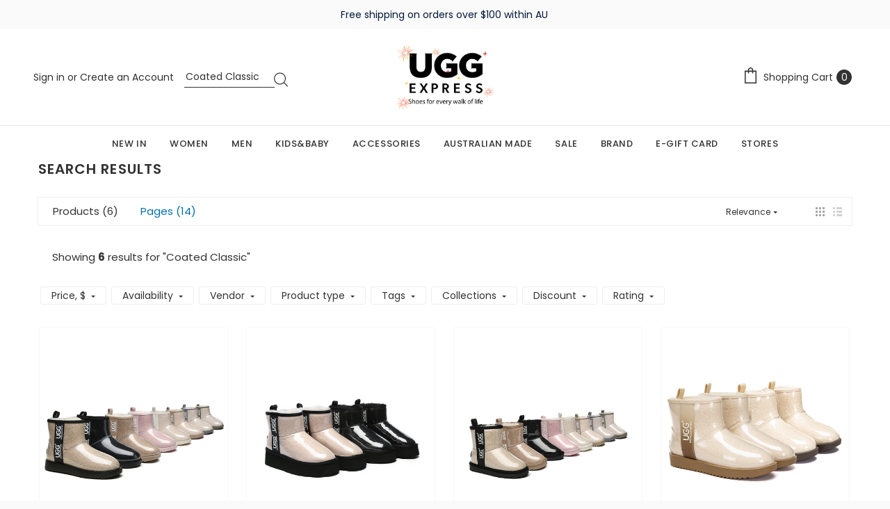

--- FILE ---
content_type: text/html; charset=utf-8
request_url: https://accounts.google.com/o/oauth2/postmessageRelay?parent=https%3A%2F%2Fuggexpress.com.au&jsh=m%3B%2F_%2Fscs%2Fabc-static%2F_%2Fjs%2Fk%3Dgapi.lb.en.2kN9-TZiXrM.O%2Fd%3D1%2Frs%3DAHpOoo_B4hu0FeWRuWHfxnZ3V0WubwN7Qw%2Fm%3D__features__
body_size: 159
content:
<!DOCTYPE html><html><head><title></title><meta http-equiv="content-type" content="text/html; charset=utf-8"><meta http-equiv="X-UA-Compatible" content="IE=edge"><meta name="viewport" content="width=device-width, initial-scale=1, minimum-scale=1, maximum-scale=1, user-scalable=0"><script src='https://ssl.gstatic.com/accounts/o/2580342461-postmessagerelay.js' nonce="YRpe1l0EJCdb7QPJ8shr4Q"></script></head><body><script type="text/javascript" src="https://apis.google.com/js/rpc:shindig_random.js?onload=init" nonce="YRpe1l0EJCdb7QPJ8shr4Q"></script></body></html>

--- FILE ---
content_type: text/css
request_url: https://uggexpress.com.au/cdn/shop/t/17/assets/style.scss.css?v=72773258154459658831751516254
body_size: 22248
content:
.home-custom-block .custom-item a,.five-block-image .img-itm a,.two-block-image .items-block a,.blog-post .article-image a,#instafeed a,.halo-blog-page .article-img>a{display:block;position:relative;overflow:hidden}.home-custom-block .custom-item a:before,.five-block-image .img-itm a:before,.two-block-image .items-block a:before,.blog-post .article-image a:before,#instafeed a:before,.halo-blog-page .article-img>a:before{content:"";background-color:#ffffff1a;display:block;position:absolute;left:-100%;top:0;width:100%;height:100%;transition:all .3s ease 0s;z-index:1}.home-custom-block .custom-item a:hover:before,.five-block-image .img-itm a:hover:before,.two-block-image .items-block a:hover:before,.blog-post .article-image a:hover:before,#instafeed a:hover:before,.halo-blog-page .article-img>a:hover:before{left:0}input.input-group-field::-ms-clear{display:none}*:focus{outline:none;box-shadow:none}button:focus,input:focus,.form-control:focus,.btn:focus{outline:none;box-shadow:none}body{font-size:14px;color:#323232;font-family:Poppins;background-color:#fafafa;line-height:22px;overflow-x:hidden}.wrapper-container{background-color:#fff}.bd-boxed .wrapper-container{max-width:1310px;margin:auto}a{text-decoration:none!important;outline:none}img{max-width:100%}.hide{display:none}.slick-slider{position:relative;display:block;box-sizing:border-box;-webkit-user-select:none;-moz-user-select:none;-ms-user-select:none;user-select:none;-webkit-touch-callout:none;-khtml-user-select:none;-ms-touch-action:pan-y;touch-action:pan-y;-webkit-tap-highlight-color:transparent}.slick-list{position:relative;display:block;overflow:hidden;margin:0;padding:0}.slick-list:focus{outline:none}.slick-list.dragging{cursor:pointer;cursor:hand}.slick-slider .slick-track{-webkit-transform:translate3d(0,0,0);-moz-transform:translate3d(0,0,0);-ms-transform:translate3d(0,0,0);-o-transform:translate3d(0,0,0);transform:translateZ(0);position:relative;top:0;left:0;display:block}.slick-slider .slick-track:before{display:table;content:""}.slick-slider .slick-track:after{display:table;content:"";clear:both}.slick-slider .slick-list{-webkit-transform:translate3d(0,0,0);-moz-transform:translate3d(0,0,0);-ms-transform:translate3d(0,0,0);-o-transform:translate3d(0,0,0);transform:translateZ(0)}.slick-loading .slick-track{visibility:hidden}.slick-slide{display:none;float:left;height:100%;min-height:1px}.slick-slide img{display:block;margin:auto}.slick-slide.slick-loading img{display:none}.slick-slide.dragging img{pointer-events:none}[dir=rtl] .slick-slide{float:right}.slick-initialized .slick-slide{display:block}.slick-loading .slick-slide{visibility:hidden}.slick-vertical .slick-slide{display:block;height:auto;border:1px solid transparent}.slick-arrow.slick-hidden{display:none}.top-header{font-weight:400;text-align:center;padding:10px 0}.top-header a{text-decoration:none;margin-left:3px;border-bottom:1px dotted transparent}.top-header a em{font-style:normal}.top-header a:hover em{border-bottom:1px dotted}.bottom-header{border-bottom:1px solid #e6e6e6}.bottom-header>.row{justify-content:center;-webkit-justify-content:center}.bottom-header .column-left{display:flex;display:-ms-flexbox;display:-webkit-flex;-webkit-align-items:center;-moz-align-items:center;-ms-align-items:center;align-items:center;-webkit-box-pack:flex-start;-moz-box-pack:flex-start;-ms-flex-pack:flex-start;-webkit-justify-content:flex-start;justify-content:flex-start;-webkit-flex:0 0 30%;-ms-flex:0 0 30%;flex:0 0 30%;max-width:30%}.bottom-header .column-left .customer-links{display:none}.bottom-header .column-left .customer-links ul{list-style:none;margin-bottom:0;padding:0}.bottom-header .column-left .customer-links ul li a{text-decoration:none;border-bottom:1px solid transparent}.bottom-header .column-left .customer-links ul li a:hover{border-bottom:1px solid}.bottom-header .column-left .header-search .input-group-field{border:0;max-width:130px;border-bottom:1px solid #000;height:30px;outline:none!important;background:transparent}.bottom-header .column-left .header-search .btn-search{height:30px;background:none;outline:none!important;border:none;padding:0;cursor:pointer}.bottom-header .column-left .header-search .btn-search svg{width:20px;height:30px;padding-top:7px}.bottom-header .column-left .header-search .closemnu{display:none}@media (max-width: 1024px){.bottom-header .column-left .header-search.mobile-items svg.icon-open{width:21px;height:21px;stroke:#323232;stroke-width:4.4px}.bottom-header .column-left .header-search.mobile-items svg.closemnu{width:16px;height:16px}}.bottom-header .column-left .header-search .search-form{display:none}.bottom-header .column-left .header-search.search-open .closemnu{display:block}.bottom-header .column-left .header-search.search-open .icon-open{display:none}.bottom-header .column-left .header-search.search-open .search-form{display:block;position:absolute;background:#fff;z-index:99;left:0;right:0;height:100vh;padding-bottom:350px;overflow:auto}.bottom-header .column-left .header-search.search-open .search-form .search-bar{margin-top:20px;padding:0 15px;justify-content:center;-webkit-justify-content:center}.bottom-header .column-left .header-search.search-open .search-form .search-bar .input-group-field{width:100%;max-width:414px}.bottom-header .column-left .header-search.search-open .search-form .search-bar .btn-search svg{width:28px;height:28px;display:block!important}.bottom-header .column-left .menu-mobile svg{width:30px;height:30px}.bottom-header .column-left .menu-mobile .closemnu{width:16px;height:16px;display:none}.bottom-header .column-middle{text-align:center;display:flex;display:-ms-flexbox;display:-webkit-flex;-webkit-align-items:center;-moz-align-items:center;-ms-align-items:center;align-items:center;-webkit-box-pack:center;-moz-box-pack:center;-ms-flex-pack:center;-webkit-justify-content:center;justify-content:center}@media (max-width: 1024px){.bottom-header .column-middle{-webkit-flex:0 0 40%;-ms-flex:0 0 40%;flex:0 0 40%;max-width:40%}}.bottom-header .column-middle .logo-desktop{display:none}.bottom-header .column-right{display:flex;display:-ms-flexbox;display:-webkit-flex;-webkit-align-items:center;-moz-align-items:center;-ms-align-items:center;align-items:center;-webkit-box-pack:flex-end;-moz-box-pack:flex-end;-ms-flex-pack:flex-end;-webkit-justify-content:flex-end;justify-content:flex-end}@media (max-width: 1024px){.bottom-header .column-right{-webkit-flex:0 0 30%;-ms-flex:0 0 30%;flex:0 0 30%;max-width:30%}}.bottom-header .column-right svg{width:22px;height:22px}.bottom-header .column-right .cartToggle{line-height:normal}.bottom-header .column-right .cartToggle .cartCount{display:inline-block}.bottom-header .column-right .cartToggle svg{width:23px;height:23px;padding-bottom:1px}.bottom-header .column-right .closemnu{display:none}.bottom-header .column-right .mobile-cart .cartToggle{position:relative}.bottom-header .column-right .mobile-cart .cartToggle .cartCount{position:absolute;display:flex;display:-ms-flexbox;display:-webkit-flex;-webkit-align-items:center;-moz-align-items:center;-ms-align-items:center;align-items:center;-webkit-box-pack:center;-moz-box-pack:center;-ms-flex-pack:center;-webkit-justify-content:center;justify-content:center;min-width:20px;line-height:20px;right:5px;border-radius:100%;top:15px;font-size:12px}.bottom-header .column-right .hd-multi-cur{position:relative}.bottom-header .column-right .hd-multi-cur img{height:18px;position:relative;top:-1.5px;width:24px;object-fit:cover}.bottom-header .column-right .hd-multi-cur h5{font-size:12px;text-transform:uppercase;background-color:#f5f5f5;padding:12px 15px;color:#323232}.bottom-header .column-right .hd-multi-cur ul{list-style:none;padding:0;margin-bottom:10px}.bottom-header .column-right .hd-multi-cur ul li a{padding:5px 15px;display:block;text-decoration:none;color:#323232}.bottom-header .column-right .hd-multi-cur ul li a .icon{margin-right:5px}.bottom-header .column-right .hd-multi-cur ul li a:hover{color:red}.bottom-header .column-right .hd-multi-cur ul li.active .text{border-bottom:1px dotted;font-weight:600}.bottom-header .column-right .hd-multi-cur .hd-option{position:absolute;top:100%;min-width:195px;right:15px;background-color:#fff;border:1px solid #e6e6e6;z-index:9999;display:none}.bottom-header .column-right .hd-multi-cur .btn{background:none;padding:10px 0;box-shadow:none!important;cursor:pointer;position:relative;border-radius:0}.bottom-header .column-right .hd-multi-cur .btn i{font-size:15px;margin-right:0}.bottom-header .column-right .hd-multi-cur .btn label{margin-bottom:0;font-size:12px;cursor:pointer}.bottom-header .column-right .hd-multi-cur .btn .icon-lang{margin-right:5px}.bottom-header .column-right .items{display:none}.bottom-header .mobile-items{width:55px;height:60px}.bottom-header .mobile-items>a{height:100%;width:100%;display:flex;display:-ms-flexbox;display:-webkit-flex;-webkit-align-items:center;-moz-align-items:center;-ms-align-items:center;align-items:center;-webkit-box-pack:center;-moz-box-pack:center;-ms-flex-pack:center;-webkit-justify-content:center;justify-content:center}.mb-customer{position:fixed;background-color:#fff;z-index:1002;top:0;right:-400px;max-width:400px;width:90%;height:100vh;transition:all .3s ease;-webkit-transition:all .3s ease;border-left:1px solid #e5e5e5;visibility:hidden;overflow:auto}.mb-customer h3{font-size:16px;color:#000;letter-spacing:.02em;font-weight:600;margin-bottom:30px;border-bottom:1px solid #e5e5e5;padding-bottom:20px;padding-top:2px}.mb-customer ul{list-style:none;padding:0;margin:0}.mb-customer ul li a{text-transform:uppercase;font-weight:600;letter-spacing:.04em;color:#323232;text-decoration:none;font-size:13px;padding:10px 15px;display:block;border-bottom:1px solid #e5e5e5;line-height:20px;justify-content:flex-start;-webkit-justify-content:flex-start}.mb-customer form{padding:15px}.mb-customer form input{font-size:13px;border-radius:0;margin-bottom:15px;border:1px solid #e5e5e5;height:36px}.mb-customer form .btn{width:100%;cursor:pointer;text-transform:uppercase;font-size:13px;font-weight:600;letter-spacing:.02em;background:#323232;color:#fff;border:1px solid #323232;fill:#fff;display:flex;display:-ms-flexbox;display:-webkit-flex;-webkit-align-items:center;-moz-align-items:center;-ms-align-items:center;align-items:center;-webkit-box-pack:center;-moz-box-pack:center;-ms-flex-pack:center;-webkit-justify-content:center;justify-content:center;line-height:normal}.mb-customer form .btn:hover{background:#fff;color:#323232;border-color:#323232;fill:#323232}.mb-customer form .register{background:#fff;color:#323232;border:1px solid #323232;border-radius:0;height:36px;font-size:13px}.mb-customer form .register:hover{background:#323232;color:#fff;border-color:#323232}.mb-customer form .forgot-password{text-decoration:none;font-weight:400;letter-spacing:.02em;color:#323232;margin-bottom:15px;display:block;text-align:center}.wrapper-top-cart{position:fixed;width:90%;max-width:338px;right:-338px;background-color:#fff;top:0;padding:50px 20px 200px;height:100vh;border-left:1px solid #e5e5e5;-webkit-transition:all .3s ease;-moz-transition:all .3s ease;-ms-transition:all .3s ease;-o-transition:all .3s ease;transition:all .3s ease;z-index:1001;scroll-behavior:smooth;-ms-overflow-style:-ms-autohiding-scrollbar;-webkit-overflow-scrolling:touch}@media only screen and (max-width: 500px){.wrapper-top-cart{top:139px!important}}@supports (-webkit-touch-callout: none){.wrapper-top-cart{top:139px!important}}.wrapper-top-cart h2{font-size:13px;letter-spacing:.04em;text-transform:uppercase;font-weight:600;line-height:25px;display:flex;display:-ms-flexbox;display:-webkit-flex;-webkit-align-items:center;-moz-align-items:center;-ms-align-items:center;align-items:center;-webkit-box-pack:space-between;-moz-box-pack:space-between;-ms-flex-pack:space-between;-webkit-justify-content:space-between;justify-content:space-between;border-bottom:1px solid #e6e6e6;padding-bottom:15px;color:#323232}.wrapper-top-cart h2 .close-cart{text-transform:capitalize;font-weight:400;display:flex;display:-ms-flexbox;display:-webkit-flex;-webkit-align-items:center;-moz-align-items:center;-ms-align-items:center;align-items:center;-webkit-box-pack:center;-moz-box-pack:center;-ms-flex-pack:center;-webkit-justify-content:center;justify-content:center;color:#323232;padding-right:5px;font-size:12px}.wrapper-top-cart h2 .close-cart svg{margin-left:15px;width:10px;height:10px;display:block}.wrapper-top-cart .text-continue .btn{text-transform:uppercase;letter-spacing:.04em;font-size:13px;font-weight:600;text-align:center;display:block;padding:8px 15px;margin:auto;border-radius:1px;background:#fff;color:#323232;border:1px solid #323232}.wrapper-top-cart .text-continue .btn:hover{background:#323232;color:#fff;border-color:#323232}.wrapper-top-cart .dropdown-cart .no-items{margin-top:20px}.wrapper-top-cart .dropdown-cart .has-items{display:none}.wrapper-top-cart .dropdown-cart .has-items ol{list-style:none;padding:0;height:calc(100vh - 280px);overflow-y:auto;margin-right:-4px}.wrapper-top-cart .dropdown-cart .has-items ol::-webkit-scrollbar{width:5px}.wrapper-top-cart .dropdown-cart .has-items ol::-ms-scrollbar{width:5px}.wrapper-top-cart .dropdown-cart .has-items ol:hover{scroll-behavior:smooth;-ms-overflow-style:-ms-autohiding-scrollbar;-webkit-overflow-scrolling:touch}.wrapper-top-cart .dropdown-cart .has-items ol:hover::-webkit-scrollbar-track{background-color:#d9d9d9}.wrapper-top-cart .dropdown-cart .has-items ol:hover::-ms-scrollbar-track{background-color:#d9d9d9}.wrapper-top-cart .dropdown-cart .has-items ol:hover::-webkit-scrollbar-thumb{background-color:#646464}.wrapper-top-cart .dropdown-cart .has-items ol:hover::-ms-scrollbar-thumb{background-color:#646464}.wrapper-top-cart .dropdown-cart .has-items ol li{display:-webkit-flex;display:-ms-flexbox;display:flex;-ms-flex-wrap:nowrap;flex-wrap:nowrap;padding:15px 0}.wrapper-top-cart .dropdown-cart .has-items ol li .product-image{width:80px;margin-right:15px;margin-top:7px}.wrapper-top-cart .dropdown-cart .has-items ol li .product-details{position:relative;width:-moz-calc(100% - 80px);width:-webkit-calc(100% - 80px);width:calc(100% - 80px)}.wrapper-top-cart .dropdown-cart .has-items ol li .product-details .product-name{margin-bottom:10px;line-height:22px;padding-right:25px}.wrapper-top-cart .dropdown-cart .has-items ol li .product-details .product-name a{color:#323232}.wrapper-top-cart .dropdown-cart .has-items ol li .product-details .btn-remove{position:absolute;right:5px;top:7px}.wrapper-top-cart .dropdown-cart .has-items ol li .product-details .btn-remove svg{width:10px;height:10px;display:block}.wrapper-top-cart .dropdown-cart .has-items ol li .product-details .option{margin-bottom:10px;color:#999}.wrapper-top-cart .dropdown-cart .has-items ol li .product-details .option small{font-size:12px;font-style:normal}.wrapper-top-cart .dropdown-cart .has-items ol li .product-details .cart-collateral{font-size:13px;font-weight:500;color:#999}.wrapper-top-cart .dropdown-cart .has-items ol li .product-details .cart-collateral .money{color:#323232}.wrapper-top-cart .dropdown-cart .has-items .summary{border-top:1px solid #e6e6e6;padding:20px 0}.wrapper-top-cart .dropdown-cart .has-items .summary .total{margin:0;display:flex;display:-ms-flexbox;display:-webkit-flex;-webkit-align-items:center;-moz-align-items:center;-ms-align-items:center;align-items:center;-webkit-box-pack:space-between;-moz-box-pack:space-between;-ms-flex-pack:space-between;-webkit-justify-content:space-between;justify-content:space-between}.wrapper-top-cart .dropdown-cart .has-items .summary .total .label{font-weight:500}.wrapper-top-cart .dropdown-cart .has-items .summary .total .price{font-weight:600;font-size:16px}.wrapper-top-cart .dropdown-cart .has-items .actions .btn{letter-spacing:.04em;width:100%;border-radius:0;padding:8px 15px}.wrapper-top-cart .dropdown-cart .has-items .actions button{font-weight:600;text-transform:uppercase;margin-bottom:10px;font-size:13px;background:#323232;color:#fff;border:1px solid #323232;fill:#fff;cursor:pointer}.wrapper-top-cart .dropdown-cart .has-items .actions button:hover{background:#fff;color:#323232;border-color:#323232;fill:#323232}.wrapper-top-cart .dropdown-cart .has-items .actions a{font-weight:500;text-transform:capitalize;font-size:12px;color:#323232}.wrapper-top-cart .dropdown-cart .has-items .actions a span{border-bottom:1px solid #e6e6e6}.navigation ul{padding:0;margin:0;list-style:none;border:none}.navigation ul li a{text-decoration:none;padding:10px 15px;display:block;border-bottom:1px solid #e5e5e5;line-height:20px}.navigation .site-nav{padding:0;margin:0;list-style:none}.navigation .site-nav>li{margin:0}.navigation .site-nav>li>a{text-transform:uppercase;font-weight:500;letter-spacing:.04em;position:relative}.navigation .site-nav>li>ul>li>a{font-weight:600;position:relative}.navigation .site-nav>li>ul>li ul a{padding-left:35px;color:#646464;border-bottom:none}.navigation .site-nav .site-nav-dropdown{display:none}.navigation .site-nav .mega-menu .featured-product,.navigation .site-nav .mega-menu .best-sell-product{text-align:center;padding:4px 0}.navigation .site-nav .mega-menu .featured-product .product-bottom,.navigation .site-nav .mega-menu .best-sell-product .product-bottom{text-align:center}.navigation .site-nav .mega-menu .featured-product h3,.navigation .site-nav .mega-menu .best-sell-product h3{font-size:13px;font-weight:600;line-height:20px;margin-bottom:13px}.navigation .site-nav .mega-menu .featured-product .grid-item a,.navigation .site-nav .mega-menu .best-sell-product .grid-item a{padding:0}.navigation .site-nav .mega-menu .featured-product .grid-item .product-top,.navigation .site-nav .mega-menu .best-sell-product .grid-item .product-top{max-width:120px;margin:auto;position:relative}.navigation .site-nav .mega-menu .featured-product .grid-item .product-title,.navigation .site-nav .mega-menu .best-sell-product .grid-item .product-title{overflow:hidden;text-overflow:-o-ellipsis-lastline;text-overflow:ellipsis;display:block;display:-webkit-box!important;-webkit-line-clamp:2!important;-webkit-box-orient:vertical}.navigation .site-nav .mega-menu .featured-product .grid-item .price-box,.navigation .site-nav .mega-menu .best-sell-product .grid-item .price-box{margin-bottom:10px}.navigation .site-nav .mega-menu .featured-product .grid-item .action,.navigation .site-nav .mega-menu .best-sell-product .grid-item .action{opacity:1}.navigation .site-nav .mega-menu .featured-product .grid-item .action .btn,.navigation .site-nav .mega-menu .best-sell-product .grid-item .action .btn{background:transparent;box-shadow:none!important;cursor:pointer;font-weight:600;letter-spacing:.04em;font-size:13px;text-transform:uppercase;border-bottom:1px solid #adaeae;border-radius:0;padding:0}.navigation .site-nav .mega-menu .banner{margin-top:5px}.navigation .site-nav .mega-menu .style_2 .column-right{margin-top:10px}.navigation .site-nav .mega-menu .style_2 .column-right a{padding:0}.navigation .site-nav .mega-menu .style_2 .column-right .img-first{padding-bottom:30px}.navigation .site-nav .mega-menu .style_2 .column-right .img-third{padding-left:15px}.navigation .site-nav .mega-menu .second-menu img{margin-top:15px;margin-bottom:5px;display:block}.navigation .site-nav .icon_sale,.navigation .site-nav .icon_new,.navigation .site-nav .icon_hot{margin:0;position:absolute;top:-10px;right:0;min-width:33px;text-align:center;font-size:11px;text-transform:capitalize;font-weight:400;border-radius:2px;line-height:1em;padding:4px 5px 3px}.navigation .site-nav .icon_sale:before,.navigation .site-nav .icon_new:before,.navigation .site-nav .icon_hot:before{content:"";border:4px solid transparent;position:absolute;right:40%;bottom:-8px}.navigation .hd-option{width:100%}.navigation .hd-option h5{margin-bottom:10px;font-size:13px;text-transform:uppercase;background-color:#f5f5f5;padding:13px 15px;color:#323232;font-weight:500}.navigation .hd-option ul{margin-bottom:20px}.navigation .hd-option ul li a{border:none;padding:5px 15px;color:#323232;font-weight:500;font-size:12px}.navigation .hd-option ul li a .icon{margin-right:10px}.navigation .hd-option ul li a .icon img{max-width:23px}.navigation .hd-option ul li.active .text{font-weight:500;border-bottom:1px solid}.customer-open{overflow:hidden}.customer-open .wrap-overlay{position:fixed;height:100%;width:100%;background:#000;left:0;top:0;bottom:0;right:0;opacity:.2;transition:all .2s ease;-webkit-transition:all .2s ease;overflow:hidden;z-index:102}.customer-open .mb-customer{right:0;visibility:visible}.customer-open .column-right .closemnu{display:block!important;width:16px;height:16px}.customer-open .column-right .openuser{display:none}.opencart .wrap-overlay{position:fixed;height:100%;width:100%;background:#000;left:0;top:0;bottom:0;right:0;opacity:.2;transition:all .2s ease;-webkit-transition:all .2s ease;overflow:hidden;z-index:102}.opencart .wrapper-top-cart{right:0}.home-slideshow a{outline:none}.home-slideshow .lazy-images-contain{text-align:center;position:relative}.home-slideshow .lazy-images-contain img{margin:auto}.home-slideshow .lazy-images-contain .images-desktop{display:none}.home-slideshow .caption-wrap{position:absolute;top:50%;left:0;right:0;-webkit-transform:translateY(-50%);-ms-transform:translateY(-50%);transform:translateY(-50%)}.home-slideshow .caption-wrap h2{margin-bottom:20px;font-weight:600}.home-slideshow .caption-wrap .slide-des{line-height:24px;margin-bottom:30px}.home-slideshow .caption-wrap .button-slide{width:100%;display:block;max-width:229px;text-align:center;text-transform:uppercase;font-weight:600;letter-spacing:.04em;text-decoration:none;overflow:hidden;text-overflow:ellipsis;-moz-border-radius:1px;-webkit-border-radius:1px;-ms-border-radius:1px;-o-border-radius:1px;border-radius:1px;line-height:22px;padding:10px 15px 8px;border:1px solid rgba(255,255,255,0)}.home-slideshow .caption-wrap .button-slide:hover{background:#fff!important;color:#323232!important;border-color:#fff!important}.home-slideshow .caption-wrap.slide-left{text-align:left}.home-slideshow .caption-wrap.slide-center{text-align:center}.home-slideshow .caption-wrap.slide-center .slide-des{margin:0 auto 30px}.home-slideshow .caption-wrap.slide-center .button-slide{margin:auto}.home-slideshow .caption-wrap.slide-right .content{text-align:left;max-width:570px;float:right}.home-slideshow .lookbook-item{position:absolute}.home-slideshow .lookbook-item .glyphicon{width:25px;height:25px;border-radius:50%;display:flex;display:-ms-flexbox;display:-webkit-flex;-webkit-align-items:center;-moz-align-items:center;-ms-align-items:center;align-items:center;-webkit-box-pack:center;-moz-box-pack:center;-ms-flex-pack:center;-webkit-justify-content:center;justify-content:center;line-height:27px;font-size:16px;cursor:pointer;position:relative}.home-slideshow .lookbook-item .glyphicon:before{-webkit-animation:scale-normal 1.3s ease-in-out infinite;animation:scale-normal 1.3s ease-in-out infinite;content:"";width:25px;height:25px;position:absolute;border-radius:50%;opacity:.3;left:0;top:0}.home-slideshow .not_img{height:690px;line-height:790px;background:#c7c7c7;width:100%;display:block;text-align:center;font-size:29px;font-weight:700;color:#fff;text-shadow:0 1px 0 #cccccc,0 2px 0 #c9c9c9,0 3px 0 #bbbbbb,0 4px 0 #b9b9b9,0 5px 0 #aaaaaa,0 6px 1px rgba(0,0,0,.1),0 0 5px rgba(0,0,0,.1),0 1px 3px rgba(0,0,0,.3),0 3px 5px rgba(0,0,0,.2),0 5px 10px rgba(0,0,0,.25),0 10px 10px rgba(0,0,0,.2),0 20px 20px rgba(0,0,0,.15)}.home-slideshow .slick-arrow{width:62px;height:62px;background:transparent;border:1px solid transparent;outline:none!important;position:absolute;top:50%;left:10%;cursor:pointer;z-index:2;border:2px solid #6b686b;border-radius:100%;opacity:0;display:flex;display:-ms-flexbox;display:-webkit-flex;-webkit-align-items:center;-moz-align-items:center;-ms-align-items:center;align-items:center;-webkit-box-pack:flex-start;-moz-box-pack:flex-start;-ms-flex-pack:flex-start;-webkit-justify-content:flex-start;justify-content:flex-start;-webkit-transform:translateY(-50%);-ms-transform:translateY(-50%);transform:translateY(-50%)}.home-slideshow .slick-arrow svg{display:flex;align-items:center;justify-content:center;fill:#6b686b}.home-slideshow .slick-arrow svg{width:25px;height:25px;padding-right:2px;margin:auto}.home-slideshow .slick-next{left:auto;right:10%}.home-slideshow .slick-next svg{padding-left:2px;padding-right:0}.home-slideshow .slick-dots{padding:0;margin-top:10px;text-align:center}.home-slideshow .slick-dots li{list-style:none;margin:5px;display:inline-block}.home-slideshow .slick-dots li button{width:8px;height:8px;font-size:0;background:#969696;border:1px solid #969696;border-radius:100%;line-height:normal;padding:0;outline:none;cursor:pointer}.home-slideshow .slick-dots li.slick-active button{background:#fff}.home-slideshow .sl-wrp:hover .slick-arrow{opacity:1}.lookbook-modal{padding:30px;background-color:#fff;max-width:268px;min-width:268px;display:none;text-align:left;position:absolute;-webkit-transition:all .3s ease;-moz-transition:all .3s ease;-ms-transition:all .3s ease;-o-transition:all .3s ease;transition:all .3s ease;box-shadow:0 0 14px 1px #0000001a;border:1px solid #d7cbc2;border-radius:1px;opacity:1!important;z-index:99}.lookbook-modal .product-item{margin-bottom:0}.lookbook-modal .product-item .pr-details{color:#646464;font-size:12px;border-bottom:1px solid #d4d4d4;font-weight:500}.lookbook-modal .close-modal{width:25px;height:25px;position:absolute;top:-12px;right:-12px;z-index:99;border-radius:1px;background:#323232;color:#fff;border:1px solid #323232;fill:#fff;display:flex;display:-ms-flexbox;display:-webkit-flex;-webkit-align-items:center;-moz-align-items:center;-ms-align-items:center;align-items:center;-webkit-box-pack:center;-moz-box-pack:center;-ms-flex-pack:center;-webkit-justify-content:center;justify-content:center}.lookbook-modal .close-modal:hover{background:#fff;color:#323232;border-color:#323232;fill:#323232}.lookbook-modal .close-modal svg{width:11px;height:11px}@keyframes scale-normal{0%,to{box-shadow:0 0}50%{box-shadow:0 0 0 5px}}.five-block-image .column-left .not_img{height:570px;line-height:870px;background:#c7c7c7;width:100%;display:block;text-align:center;font-size:29px;font-weight:700;color:#fff;text-shadow:0 1px 0 #cccccc,0 2px 0 #c9c9c9,0 3px 0 #bbbbbb,0 4px 0 #b9b9b9,0 5px 0 #aaaaaa,0 6px 1px rgba(0,0,0,.1),0 0 5px rgba(0,0,0,.1),0 1px 3px rgba(0,0,0,.3),0 3px 5px rgba(0,0,0,.2),0 5px 10px rgba(0,0,0,.25),0 10px 10px rgba(0,0,0,.2),0 20px 20px rgba(0,0,0,.15)}.five-block-image .column-right .not_img{height:270px;line-height:370px;background:#c7c7c7;width:100%;display:block;text-align:center;font-size:29px;font-weight:700;color:#fff;text-shadow:0 1px 0 #cccccc,0 2px 0 #c9c9c9,0 3px 0 #bbbbbb,0 4px 0 #b9b9b9,0 5px 0 #aaaaaa,0 6px 1px rgba(0,0,0,.1),0 0 5px rgba(0,0,0,.1),0 1px 3px rgba(0,0,0,.3),0 3px 5px rgba(0,0,0,.2),0 5px 10px rgba(0,0,0,.25),0 10px 10px rgba(0,0,0,.2),0 20px 20px rgba(0,0,0,.15)}.five-block-image .img-itm{position:relative;margin-bottom:30px}.five-block-image .img-itm img{width:100%}.five-block-image .img-itm figcaption{text-align:center;position:absolute;top:50%;left:0;width:100%;line-height:20px;font-weight:600;-webkit-transform:translateY(-50%);-ms-transform:translateY(-50%);transform:translateY(-50%)}.five-block-image .img-itm figcaption span{padding:10px 5px;position:relative}.five-block-image .img-itm figcaption span:before{content:"";position:absolute;width:0%;height:2px;bottom:0;left:0;transition:all .3s ease;-webkit-transition:all .3s ease}.five-block-image .img-itm:hover span:before{width:100%;content:""}.five-block-image .slick-dots{padding:0;margin-top:10px;text-align:right}.five-block-image .slick-dots li{list-style:none;margin:5px;display:inline-block}.five-block-image .slick-dots li button{width:8px;height:8px;font-size:0;background:#f0f3f1;border:1px solid #f0f3f1;border-radius:100%;line-height:normal;padding:0;outline:none;cursor:pointer}.five-block-image .slick-dots li.slick-active button{background:transparent}.five-block-image .slick-dots{margin:0;position:absolute;bottom:45px;right:35px}.home-custom-block .not_img{height:570px;line-height:670px;background:#c7c7c7;width:100%;display:block;text-align:center;font-size:29px;font-weight:700;color:#fff;text-shadow:0 1px 0 #cccccc,0 2px 0 #c9c9c9,0 3px 0 #bbbbbb,0 4px 0 #b9b9b9,0 5px 0 #aaaaaa,0 6px 1px rgba(0,0,0,.1),0 0 5px rgba(0,0,0,.1),0 1px 3px rgba(0,0,0,.3),0 3px 5px rgba(0,0,0,.2),0 5px 10px rgba(0,0,0,.25),0 10px 10px rgba(0,0,0,.2),0 20px 20px rgba(0,0,0,.15)}.home-custom-block .custom-item{position:relative;padding-bottom:30px}.home-custom-block .custom-item img{width:100%}.home-custom-block .custom-item .caption{text-align:center;position:absolute;top:50%;left:0;width:100%;line-height:20px;font-weight:600;-webkit-transform:translateY(-50%);-ms-transform:translateY(-50%);transform:translateY(-50%)}.home-custom-block .custom-item .caption span{padding:10px 5px;position:relative}.home-custom-block .custom-item .caption span:before{content:"";position:absolute;width:0%;height:2px;bottom:0;left:0;transition:all .3s ease;-webkit-transition:all .3s ease;background:#fff}.home-custom-block .custom-item:hover span:before{width:100%;content:""}.custom-block .block-item a{display:block;width:100%;text-align:center;padding:12px 10px;line-height:18px;display:flex;display:-ms-flexbox;display:-webkit-flex;-webkit-align-items:center;-moz-align-items:center;-ms-align-items:center;align-items:center;-webkit-box-pack:center;-moz-box-pack:center;-ms-flex-pack:center;-webkit-justify-content:center;justify-content:center}.custom-block .block-item a span{border-bottom:1px solid transparent}.custom-block .block-item a:hover span{border-bottom:1px solid}.custom-block .block-item a i{margin-right:10px;font-size:18px;position:relative;top:-1.5px}.custom-block .slick-arrow{width:30px;height:30px;background:transparent;border:1px solid transparent;outline:none!important;position:absolute;top:50%;left:10px;cursor:pointer;z-index:2;display:flex;display:-ms-flexbox;display:-webkit-flex;-webkit-align-items:center;-moz-align-items:center;-ms-align-items:center;align-items:center;-webkit-box-pack:flex-start;-moz-box-pack:flex-start;-ms-flex-pack:flex-start;-webkit-justify-content:flex-start;justify-content:flex-start;-webkit-transform:translateY(-50%);-ms-transform:translateY(-50%);transform:translateY(-50%)}.custom-block .slick-arrow svg{display:flex;align-items:center;justify-content:center;fill:#646464}.custom-block .slick-arrow svg{width:12px;height:12px;margin:auto}.custom-block .slick-arrow.slick-next{left:inherit;right:9px}.widget-title{text-align:center;padding:25px 0;overflow:hidden;margin-bottom:10px}.widget-title h3{font-weight:600;text-transform:uppercase;letter-spacing:.04em;line-height:20px;font-size:20px;margin-bottom:10px;position:relative;display:inline-block}.widget-title h3:before,.widget-title h3:after{content:"";position:absolute;height:2px;background-color:#323232;top:50%;width:600px;max-width:183px;-webkit-transform:translateY(-50%);-ms-transform:translateY(-50%);transform:translateY(-50%)}.widget-title h3:before{right:100%;margin-right:25px}.widget-title h3:after{left:100%;margin-left:25px}.widget-title .des{line-height:24px}.widget-title .des .view_all{font-weight:600;color:#323232;padding-left:3px}.widget-title .des .view_all:before{content:"";font-weight:300;color:#333;padding-right:3px}.product-item{position:relative;margin-bottom:30px}.product-item .product-image{position:relative;margin-bottom:15px;max-height:100%;overflow-y:hidden}.product-item .product-image .product-grid-image img{width:100%;object-fit:contain;image-rendering:auto;max-height:230px}.product-item .product-image .images-two{position:absolute;top:50%;opacity:0;width:100%;-webkit-transform:translateY(-50%);-ms-transform:translateY(-50%);transform:translateY(-50%)}.product-item .product-image .quickview-button{position:absolute;top:50%;left:0;right:0;text-align:center;-webkit-transform:translateY(-50%);-ms-transform:translateY(-50%);transform:translateY(-50%)}.product-item .product-image .quickview-button a{background:#fff;color:#323232;padding:4.5px 10px 3.5px;display:block;margin:auto;-moz-border-radius:1px;-webkit-border-radius:1px;-ms-border-radius:1px;-o-border-radius:1px;border-radius:1px;font-weight:500;min-width:97px;max-width:100%;display:inline-block}.product-item .product-image .quickview-button a:hover{background:#323232;color:#fff}.product-item .product-image .action{position:absolute;bottom:0;left:0;right:0}.product-item .product-image .action .btn{width:100%;border-radius:0;font-size:13px;text-transform:uppercase;letter-spacing:.04em;font-weight:600;padding:0 15px;cursor:pointer;height:36px;line-height:36px;background:#323232;color:#fff;border:1px solid #323232;fill:#fff;opacity:1;-ms-filter:"progid:DXImageTransform.Microsoft.Alpha(opacity=100)";filter:alpha(opacity=100)}.product-item .product-image .action .btn:hover{background:#fff;color:#323232;border-color:#323232;fill:#323232}.product-item .product-image:hover .images-two{opacity:1;object-fit:contain}.product-item .product-image:hover .images-one{opacity:0}.product-item .product-label{position:absolute;top:0;z-index:2;right:0;text-align:right;letter-spacing:-.33em}.product-item .product-label .label{display:inline-block;border:1px solid #a1a1a1;padding:0 8px;margin-bottom:5px;border-radius:1px;font-weight:500;font-size:13px;min-height:20px;letter-spacing:normal;background-color:#a1a1a1;color:#fff;min-width:42px;text-align:center}.product-item .product-label .label-new{background-color:#06bfe2;border-color:#06bfe2;color:#fff}.product-item .product-label .label-sale{background-color:#ef6454;border-color:#ef6454;color:#fff}.product-item .product-bottom{position:relative;text-align:left}.product-item .product-bottom .product-vendor{margin-bottom:5px}.product-item .product-bottom .product-vendor a{font-weight:600;font-size:13px;line-height:22px;color:#323232;display:block;padding-right:20px}.product-item .product-bottom .addwishlist{position:absolute;right:0;top:-2px}.product-item .product-bottom .addwishlist a{font-size:16px;color:#c1c1c1}.product-item .product-bottom .addwishlist a:hover{color:#323232}.product-item .product-bottom .addwishlist .wishlist_text{display:none}.product-item .product-bottom .product-title{color:#323232;text-transform:none;line-height:22px;margin-bottom:10px;display:block;overflow:hidden;text-overflow:-o-ellipsis-lastline;text-overflow:ellipsis;display:-webkit-box!important;-webkit-line-clamp:2!important;-webkit-box-orient:vertical;min-height:44px;visibility:visible}.product-item .product-bottom .product-title:hover{color:#323232}.product-item .product-bottom .price-box{margin-bottom:15px}.product-item .product-bottom .price-box p{margin:0}.product-item .product-bottom .price-box span{font-size:14px;color:#323232;font-weight:500;display:inline-block;vertical-align:middle}.product-item .product-bottom .price-box .old-price{margin-right:15px}.product-item .product-bottom .price-box .old-price span{color:#969696;text-decoration:line-through}.product-item .product-bottom .price-box .special-price span{color:#e95144}.product-item .product-bottom .price-box em{font-size:12px;color:#969696;font-weight:400;font-style:normal;margin-right:3px}.product-item .item-swatch{margin:0;padding:0;list-style:none}.product-item .item-swatch li{display:inline-block;margin:0 5px 5px 0;vertical-align:top}.product-item .item-swatch li label{width:30px;height:30px;border-radius:15px;background-size:contain;cursor:pointer;background-position:center;background-repeat:no-repeat;border:3px solid #fff;box-shadow:0 0 0 1px #e6e6e6}.product-item .item-swatch li label.active{box-shadow:0 0 1px 2px #ef6454}.product-item .item-swatch li a{width:30px;height:30px;display:inline-block;margin-bottom:.5rem;cursor:pointer;line-height:30px;text-align:center;font-size:12px;font-weight:500;color:#323232}.product-item .item-swatch li a:hover{color:#323232}.product-item .item-swatch li:last-of-type{margin-right:0}.product-item .product-grid-options-size{list-style:none;padding:0;text-align:center;margin-bottom:0;position:relative}.product-item .product-grid-options-size:before{width:100%;content:"";height:100%;background:#fff;opacity:.8;display:block;position:absolute;left:0;bottom:0}.product-item .product-grid-options-size li{display:inline-block;margin:6px 5px 4px 0}.product-item .product-grid-options-size li a{min-width:15px;display:block;opacity:.95;color:#323232;font-weight:500;font-size:12px}.product-item .product-grid-options-size li.soldout{opacity:.4;-ms-filter:"progid:DXImageTransform.Microsoft.Alpha(opacity=40)";filter:alpha(opacity=40)}.product-item .product-grid-options-size li.soldout a{cursor:no-drop}.product-item .product-grid-options-size li:last-of-type{margin-right:0!important}.infinite-scrolling-homepage{text-align:center;margin-top:15px}.infinite-scrolling-homepage a{display:block;max-width:300px;margin:auto;font-size:13px;font-weight:600;text-transform:uppercase;letter-spacing:.04em;padding:0 15px;height:41px;line-height:41px;background:#fff;color:#323232;border:1px solid #323232}.infinite-scrolling-homepage a:hover{background:#323232;color:#fff;border-color:#323232}.infinite-scrolling-homepage .disabled{background:#ccc;border-color:#ccc;color:#fff;cursor:not-allowed}.two-block-image{margin-bottom:15px}.two-block-image .not_img{height:370px;line-height:470px;background:#c7c7c7;width:100%;display:block;text-align:center;font-size:29px;font-weight:700;color:#fff;text-shadow:0 1px 0 #cccccc,0 2px 0 #c9c9c9,0 3px 0 #bbbbbb,0 4px 0 #b9b9b9,0 5px 0 #aaaaaa,0 6px 1px rgba(0,0,0,.1),0 0 5px rgba(0,0,0,.1),0 1px 3px rgba(0,0,0,.3),0 3px 5px rgba(0,0,0,.2),0 5px 10px rgba(0,0,0,.25),0 10px 10px rgba(0,0,0,.2),0 20px 20px rgba(0,0,0,.15)}.two-block-image img{width:100%}.two-block-image .items-block{margin:0;position:relative;text-align:center}.two-block-image .items-block .caption{position:absolute;top:50%;left:0;right:0;z-index:99;-webkit-transform:translateY(-50%);-ms-transform:translateY(-50%);transform:translateY(-50%)}.two-block-image .items-block .caption h4{letter-spacing:.04em;text-transform:uppercase;line-height:22px;font-weight:600;display:inline-block;padding:2px 10px;border-bottom:1px solid;margin-bottom:15px}.two-block-image .items-block .caption h3{font-weight:600;margin-bottom:15px}.two-block-image .items-block .caption h3 span{padding:5px;position:relative}.two-block-image .items-block .caption .des{max-width:255px;margin:auto;line-height:22px}.two-block-image .items-block .caption .btn{max-width:230px;width:100%;text-transform:uppercase;font-weight:600;letter-spacing:.04em;-moz-border-radius:1px;-webkit-border-radius:1px;-ms-border-radius:1px;-o-border-radius:1px;border-radius:1px;border:1px solid rgba(255,255,255,0);line-height:22px;padding:10px 15px 8px}.two-block-image .items-block .caption .btn:hover{background:#fff!important;color:#323232!important}.two-block-image .items-block .has-hover span:before{content:"";position:absolute;width:0%;height:2px;bottom:0;left:0;transition:all .3s ease;-webkit-transition:all .3s ease}.two-block-image .items-block:hover .caption h4{border-color:transparent}.two-block-image .items-block:hover .has-hover span:before{width:100%}.two-block-image.parallax-block .caption .des{margin-bottom:30px;max-width:400px}.one-block-image .items-block{padding-bottom:30px;margin:0}.one-block-image .items-block:hover .caption h4{border-color:transparent}.one-block-image .items-block+.items-block{padding-top:30px}.one-block-image .not_img{height:440px;line-height:540px;background:#c7c7c7;width:100%;display:block;text-align:center;font-size:29px;font-weight:700;color:#fff;text-shadow:0 1px 0 #cccccc,0 2px 0 #c9c9c9,0 3px 0 #bbbbbb,0 4px 0 #b9b9b9,0 5px 0 #aaaaaa,0 6px 1px rgba(0,0,0,.1),0 0 5px rgba(0,0,0,.1),0 1px 3px rgba(0,0,0,.3),0 3px 5px rgba(0,0,0,.2),0 5px 10px rgba(0,0,0,.25),0 10px 10px rgba(0,0,0,.2),0 20px 20px rgba(0,0,0,.15)}.one-block-image img{width:100%}.one-block-image a{display:block;position:relative;text-align:center}.one-block-image a .caption h4{letter-spacing:.04em;text-transform:uppercase;line-height:22px;font-weight:600;display:inline-block;padding:2px 10px;border-bottom:1px solid;margin-bottom:15px}.one-block-image a .caption .des{max-width:400px;margin:auto auto 15px;line-height:22px}.one-block-image a .caption h3{font-weight:600;margin-bottom:15px}.one-block-image a .caption .count-down{font-size:20px;font-weight:600;letter-spacing:.1em;margin-bottom:30px}.one-block-image a .caption .btn{text-transform:uppercase;font-weight:600;letter-spacing:.04em;height:42px;line-height:42px;padding:0 15px;font-size:13px;width:100%;max-width:267px;border-radius:1px;background:#323232;color:#fff;border:1px solid #323232;fill:#fff}.one-block-image a .caption .btn:hover{background:#fff;color:#323232;border-color:#323232;fill:#323232}.featured-product,.best-sell-product{position:relative}.featured-product .slick-arrow,.best-sell-product .slick-arrow{width:62px;height:62px;background:transparent;border:1px solid transparent;outline:none!important;position:absolute;top:34%;left:-3%;cursor:pointer;z-index:2;display:flex;display:-ms-flexbox;display:-webkit-flex;-webkit-align-items:center;-moz-align-items:center;-ms-align-items:center;align-items:center;-webkit-box-pack:flex-start;-moz-box-pack:flex-start;-ms-flex-pack:flex-start;-webkit-justify-content:flex-start;justify-content:flex-start;-webkit-transform:translateY(-34%);-ms-transform:translateY(-34%);transform:translateY(-34%)}.featured-product .slick-arrow svg,.best-sell-product .slick-arrow svg{display:flex;align-items:center;justify-content:center;fill:#6b686b}.featured-product .slick-arrow svg,.best-sell-product .slick-arrow svg{width:30px;height:30px;padding-right:2px;margin:auto}.featured-product .slick-next,.best-sell-product .slick-next{left:auto;right:-3%}.featured-product .slick-next svg,.best-sell-product .slick-next svg{padding-left:2px;padding-right:0}.featured-product .slick-dots,.best-sell-product .slick-dots{padding:0;margin-top:10px;text-align:center}.featured-product .slick-dots li,.best-sell-product .slick-dots li{list-style:none;margin:5px;display:inline-block}.featured-product .slick-dots li button,.best-sell-product .slick-dots li button{width:8px;height:8px;font-size:0;background:#c4c4c4;border:1px solid #c4c4c4;border-radius:100%;line-height:normal;padding:0;outline:none;cursor:pointer}.featured-product .slick-dots li.slick-active button,.best-sell-product .slick-dots li.slick-active button{background:#fff}.blog-post .grid-item{margin-bottom:30px}.blog-post .grid-item .article-image{margin-bottom:20px;position:relative}.blog-post .grid-item .article-image img{width:100%}.blog-post .grid-item .article-title{font-size:16px;font-weight:600;line-height:26px;margin-bottom:0}.blog-post .grid-item .article-title a{color:#323232}.blog-post .grid-item .grid-meta{color:#969696;margin-bottom:10px}.blog-post .grid-item .article-excerpt{margin-top:15px;line-height:24px;color:#646464}.blog-post .article-tags{position:absolute;bottom:15px;left:15px}.blog-post .article-tags ul{padding:0;list-style:none;margin-bottom:0}.blog-post .article-tags ul li{display:inline-block}.blog-post .article-tags ul li a{background:#fff;color:#323232;padding:10px 15px;display:block}.slider-brand-wrapper{margin-bottom:40px}.slider-brand-wrapper .not_img{height:50px;line-height:50px;background:#c7c7c7;width:100%;display:block;text-align:center;font-size:29px;font-weight:700;color:#fff;text-shadow:0 1px 0 #cccccc,0 2px 0 #c9c9c9,0 3px 0 #bbbbbb,0 4px 0 #b9b9b9,0 5px 0 #aaaaaa,0 6px 1px rgba(0,0,0,.1),0 0 5px rgba(0,0,0,.1),0 1px 3px rgba(0,0,0,.3),0 3px 5px rgba(0,0,0,.2),0 5px 10px rgba(0,0,0,.25),0 10px 10px rgba(0,0,0,.2),0 20px 20px rgba(0,0,0,.15)}.slider-brand-wrapper .slick-arrow{width:55px;height:55px;background:transparent;border:1px solid transparent;outline:none!important;position:absolute;top:50%;left:-3%;cursor:pointer;z-index:2;display:flex;display:-ms-flexbox;display:-webkit-flex;-webkit-align-items:center;-moz-align-items:center;-ms-align-items:center;align-items:center;-webkit-box-pack:flex-start;-moz-box-pack:flex-start;-ms-flex-pack:flex-start;-webkit-justify-content:flex-start;justify-content:flex-start;-webkit-transform:translateY(-50%);-ms-transform:translateY(-50%);transform:translateY(-50%)}.slider-brand-wrapper .slick-arrow svg{display:flex;align-items:center;justify-content:center;fill:#6b686b}.slider-brand-wrapper .slick-arrow svg{width:25px;height:25px;padding-right:2px;margin:auto}.slider-brand-wrapper .slick-next{left:auto;right:-3%}.slider-brand-wrapper .slick-next svg{padding-left:2px;padding-right:0}.slider-brand-wrapper .slick-dots{padding:0;margin-top:10px;text-align:center}.slider-brand-wrapper .slick-dots li{list-style:none;margin:5px;display:inline-block}.slider-brand-wrapper .slick-dots li button{width:8px;height:8px;font-size:0;background:#c4c4c4;border:1px solid #c4c4c4;border-radius:100%;line-height:normal;padding:0;outline:none;cursor:pointer}.slider-brand-wrapper .slick-dots li.slick-active button{background:#fff}.slider-brand-wrapper .slide-brand:not(.slick-slider) .item{display:none}.home-instagram{border-top:1px solid #e6e6e6;padding:20px 0 0}.home-instagram .widget-title h3:after{display:none!important}.home-instagram .widget-title h3:before{display:none!important}.home-instagram #instafeed a{border:1px solid #fff}.home-instagram .slick-arrow{width:41px;height:41px;background:transparent;border:1px solid transparent;outline:none!important;position:absolute;top:50%;left:10%;cursor:pointer;z-index:2;border:2px solid #fff;border-radius:100%;display:flex;display:-ms-flexbox;display:-webkit-flex;-webkit-align-items:center;-moz-align-items:center;-ms-align-items:center;align-items:center;-webkit-box-pack:flex-start;-moz-box-pack:flex-start;-ms-flex-pack:flex-start;-webkit-justify-content:flex-start;justify-content:flex-start;-webkit-transform:translateY(-50%);-ms-transform:translateY(-50%);transform:translateY(-50%)}.home-instagram .slick-arrow svg{display:flex;align-items:center;justify-content:center;fill:#fff}.home-instagram .slick-arrow svg{width:21px;height:21px;padding-right:2px;margin:auto}.home-instagram .slick-next{left:auto;right:10%}.home-instagram .slick-next svg{padding-left:2px;padding-right:0}.footer svg{fill:currentColor;stroke:currentColor}.footer h3{font-size:14px;text-transform:uppercase;letter-spacing:.04em;margin-bottom:23px;font-weight:600;line-height:22px}.footer .footer-top{padding:55px 0 25px}.footer .footer-top .column-footer{margin-bottom:30px}.footer .footer-top .column-footer dl{margin-bottom:0;display:flex;display:-ms-flexbox;display:-webkit-flex;-webkit-align-items:flex-start;-moz-align-items:flex-start;-ms-align-items:flex-start;align-items:flex-start;-webkit-box-pack:flex-start;-moz-box-pack:flex-start;-ms-flex-pack:flex-start;-webkit-justify-content:flex-start;justify-content:flex-start}.footer .footer-top .column-footer dl:nth-child(2){margin-bottom:20px}.footer .footer-top .column-footer dl dd{line-height:24px;margin-bottom:0;word-break:break-word}.footer .footer-top .column-footer dl dt{padding-right:10px;min-width:25px;text-align:center}.footer .footer-top .column-footer dl dt i{font-size:15px;margin-top:5px}.footer .footer-top .column-footer ul{padding:0;list-style:none}.footer .footer-top .column-footer ul li a{display:block;padding:3px 0;line-height:22px}.footer .footer-top .column-footer ul li a span{border-bottom:1px solid transparent}.footer .footer-top .column-footer ul li a:hover span{border-bottom:1px solid}.footer .footer-top .column-footer .des{line-height:24px;margin-bottom:10px;padding-top:3px}.footer .footer-top .column-footer .des p{margin-bottom:0}.footer .footer-top .column-footer .newsletter{margin-bottom:30px}.footer .footer-top .column-footer .newsletter .input-group-field{font-size:12px;background:#4b4b4b;border:1px solid #4b4b4b;box-shadow:none!important;z-index:3;max-width:177px;color:#fff;border-radius:1px 0 0 1px;line-height:20px;padding:8px 15px 6px}.footer .footer-top .column-footer .newsletter ::-webkit-input-placeholder{color:#a9a9a9}.footer .footer-top .column-footer .newsletter ::-ms-input-placeholder{color:#a9a9a9}.footer .footer-top .column-footer .newsletter ::-moz-placeholder{color:#a9a9a9}.footer .footer-top .column-footer .newsletter .input-group-btn{width:100%;max-width:93px}.footer .footer-top .column-footer .newsletter .input-group-btn .btn{width:100%;max-width:93px;font-size:13px;font-weight:600;text-transform:uppercase;letter-spacing:.04em;background-color:#999;border:1px solid #999;text-align:center;overflow:hidden;text-overflow:ellipsis;cursor:pointer;color:#fff;z-index:3;line-height:20px;padding:8px 15px 6px;border-radius:0 1px 1px 0}.footer .footer-bottom{padding:40px 0}.footer .footer-bottom .footer_address{line-height:28px}.footer .footer-bottom .footer_address p{margin:0}.footer .footer-bottom .footer_address.column-right{text-align:right}.footer .footer-bottom .footer_address.column-right ul{display:flex;display:-ms-flexbox;display:-webkit-flex;-webkit-align-items:center;-moz-align-items:center;-ms-align-items:center;align-items:center;-webkit-box-pack:flex-end;-moz-box-pack:flex-end;-ms-flex-pack:flex-end;-webkit-justify-content:flex-end;justify-content:flex-end;list-style:none;padding:0;margin:0;-webkit-flex-wrap:wrap;-ms-flex-wrap:wrap;flex-wrap:wrap}.footer .footer-bottom .footer_address.column-right ul li{display:inline-block;margin:0 20px 5px 0}.footer .footer-bottom .footer_address.column-right ul li:last-child{margin-right:0}.footer .footer-bottom .footer_address.column-right ul li a{font-size:20px;display:flex;display:-ms-flexbox;display:-webkit-flex;align-items:center;-ms-flex-align:center;-webkit-align-items:center;opacity:.7}.footer .footer-bottom .footer_address.column-right ul li a svg{width:55px;height:45px}.footer .footer-bottom .footer_address.column-right ul li a svg#icon-logo-visa{width:46px}.footer-social ul{list-style:none;padding:0;margin:0}.footer-social ul li{display:inline-block}.footer-social ul li a{text-align:center;line-height:18px;margin:0 10px 5px 0;font-size:16px;min-width:30px;display:flex!important;display:flex;display:-ms-flexbox;display:-webkit-flex;-webkit-align-items:center;-moz-align-items:center;-ms-align-items:center;align-items:center;-webkit-box-pack:flex-start;-moz-box-pack:flex-start;-ms-flex-pack:flex-start;-webkit-justify-content:flex-start;justify-content:flex-start}.footer-social ul li.facebook:hover i{color:#3e5b99}.footer-social ul li.twitter:hover i{color:#55acef}.footer-social ul li.instagram:hover i{color:#9b36b7}.footer-social ul li.tumblr:hover i{color:#36465d}.footer-social ul li.google_plus:hover i{color:#c52e25}.home-best-seller{margin-bottom:30px}.home-best-seller .widget-title{margin-bottom:0;padding-bottom:19px}.home-best-seller .slick-track{min-width:100%}.home-best-seller .nav-tabs{justify-content:center;border-bottom:0;margin-bottom:25px}.home-best-seller .nav-tabs li{margin:0 5px 10px 0}.home-best-seller .nav-tabs li a{padding:7px 23px;display:block;font-size:13px;font-weight:500;color:#646464;border:2px solid transparent;background-color:transparent;line-height:normal}.home-best-seller .nav-tabs li a.active,.home-best-seller .nav-tabs li a:hover{border:2px solid #ebebeb;border-radius:2px;color:#323232;padding-top:7px!important;margin:0!important}.home-best-seller .tab-content .product-grids{min-height:250px}.home-best-seller .tab-content .product-grids .loading{letter-spacing:.09em;width:100%!important;color:#000;text-align:center}.home-best-seller .tab-content .tab-pane{display:block;visibility:hidden;opacity:0;height:0}.home-best-seller .tab-content>.active,.home-best-seller .nav-tabs li .tab-content>a:hover{visibility:visible;opacity:1;height:auto}.home-best-seller .slick-arrow{width:62px;height:62px;background:transparent;border:1px solid transparent;outline:none!important;position:absolute;top:35%;left:-4%;cursor:pointer;z-index:2;display:flex;display:-ms-flexbox;display:-webkit-flex;-webkit-align-items:center;-moz-align-items:center;-ms-align-items:center;align-items:center;-webkit-box-pack:flex-start;-moz-box-pack:flex-start;-ms-flex-pack:flex-start;-webkit-justify-content:flex-start;justify-content:flex-start;-webkit-transform:translateY(-35%);-ms-transform:translateY(-35%);transform:translateY(-35%)}.home-best-seller .slick-arrow svg{display:flex;align-items:center;justify-content:center;fill:#6b686b}.home-best-seller .slick-arrow svg{width:30px;height:30px;padding-right:2px;margin:auto}.home-best-seller .slick-next{left:auto;right:-4%}.home-best-seller .slick-next svg{padding-left:2px;padding-right:0}.home-best-seller .slick-dots{padding:0;margin-top:10px;text-align:center}.home-best-seller .slick-dots li{list-style:none;margin:5px;display:inline-block}.home-best-seller .slick-dots li button{width:8px;height:8px;font-size:0;background:#c4c4c4;border:1px solid #c4c4c4;border-radius:100%;line-height:normal;padding:0;outline:none;cursor:pointer}.home-best-seller .slick-dots li.slick-active button{background:#fff}.main-content{min-height:550px;margin-bottom:30px}input:not([type=checkbox]){-webkit-appearance:none;-moz-border-radius:0;-webkit-border-radius:0;-ms-border-radius:0;-o-border-radius:0;border-radius:0}.container-full{max-width:1890px;padding:0 15px;margin:0 auto}.btn{overflow:hidden;text-overflow:ellipsis}.alert-warning{padding:8px 15px;border-radius:1px;text-align:center}.product-notification{position:fixed;min-height:102px;bottom:10vh;background:#fff;width:350px;-webkit-transition:all 1s ease;-moz-transition:all 1s ease;-ms-transition:all 1s ease;-o-transition:all 1s ease;transition:all 1s ease;opacity:0;-ms-filter:"progid:DXImageTransform.Microsoft.Alpha(opacity=0)";filter:alpha(opacity=0);z-index:999;right:6vh;border:1px solid #eee;visibility:hidden}.product-notification.active,.home-best-seller .nav-tabs li a.product-notification:hover{bottom:6vh;-webkit-transition:all 1s ease;-moz-transition:all 1s ease;-ms-transition:all 1s ease;-o-transition:all 1s ease;transition:all 1s ease;opacity:1;-ms-filter:"progid:DXImageTransform.Microsoft.Alpha(opacity=100)";filter:alpha(opacity=100);visibility:visible}.product-notification .close-notifi{width:29px;height:29px;position:absolute;right:-15px;top:-15px;border-radius:1px;display:flex;display:-ms-flexbox;display:-webkit-flex;-webkit-align-items:center;-moz-align-items:center;-ms-align-items:center;align-items:center;-webkit-box-pack:center;-moz-box-pack:center;-ms-flex-pack:center;-webkit-justify-content:center;justify-content:center;background:#323232;color:#fff;border:1px solid #323232;fill:#fff;padding-top:1px}.product-notification .close-notifi:hover{background:#fff;color:#323232;border-color:#323232;fill:#323232}.product-notification .close-notifi svg{width:10px;height:10px}.product-notification .product-suggest{display:flex;display:-ms-flexbox;display:-webkit-flex;-webkit-align-items:flex-start;-moz-align-items:flex-start;-ms-align-items:flex-start;align-items:flex-start;-webkit-box-pack:center;-moz-box-pack:center;-ms-flex-pack:center;-webkit-justify-content:center;justify-content:center}.product-notification .product-suggest .product-image{min-width:72px;display:block;max-width:72px}.product-notification .product-suggest .product-image img{height:100px;width:100%;object-fit:cover}.product-notification .product-suggest .column-right{padding:8px 20px 7px;line-height:20px}.product-notification .product-suggest .column-right .from-ago{margin-top:5px}.product-notification .product-suggest .column-right .from-ago,.product-notification .product-suggest .column-right .time-ago{color:#969696;font-size:11px}.product-notification .product-suggest .column-right label{display:inline;color:#969696;font-size:12px}.product-notification .product-suggest .column-right .product-name{display:inline;color:#323232;font-size:12px}.ajax-success-modal{z-index:9999}.ajax-success-modal .ajax-container{max-width:1032px;position:absolute;left:0;right:0;top:50vh;margin:auto;width:90%;background:#fff;padding-bottom:50px;-webkit-transform:translateY(-50%);-ms-transform:translateY(-50%);transform:translateY(-50%)}.ajax-success-modal .ajax-container .content{overflow:auto;scroll-behavior:smooth;-ms-overflow-style:-ms-autohiding-scrollbar;-webkit-overflow-scrolling:touch;width:100%;max-height:85vh;padding:40px 50px 10px}.ajax-success-modal .ajax-container .content::-webkit-scrollbar{width:7px}.ajax-success-modal .ajax-container .content::-ms-scrollbar{width:7px}.ajax-success-modal .ajax-container .content::-webkit-scrollbar-track{background-color:#d9d9d9}.ajax-success-modal .ajax-container .content::-ms-scrollbar-track{background-color:#d9d9d9}.ajax-success-modal .ajax-container .content::-webkit-scrollbar-thumb{background-color:#646464}.ajax-success-modal .ajax-container .content::-ms-scrollbar-thumb{background-color:#646464}.ajax-success-modal .ajax-container .close-modal{width:25px;height:25px;position:absolute;top:-12px;right:-12px;z-index:999;border-radius:1px;background:#323232;color:#fff;border:1px solid #323232;fill:#fff;display:flex;display:-ms-flexbox;display:-webkit-flex;-webkit-align-items:center;-moz-align-items:center;-ms-align-items:center;align-items:center;-webkit-box-pack:center;-moz-box-pack:center;-ms-flex-pack:center;-webkit-justify-content:center;justify-content:center}.ajax-success-modal .ajax-container .close-modal:hover{background:#fff;color:#323232;border-color:#323232;fill:#323232}.ajax-success-modal .ajax-container .close-modal svg{width:11px;height:11px}.loading-modal{position:fixed;width:60px;height:60px;background:#fff;top:40%;z-index:9999;left:50%;-webkit-box-shadow:0 1px 4px rgba(0,0,0,.3);-moz-box-shadow:0 1px 4px rgba(0,0,0,.3);box-shadow:0 1px 4px #0000004d;opacity:.8;-ms-filter:"progid:DXImageTransform.Microsoft.Alpha(opacity=80)";filter:alpha(opacity=80);-moz-border-radius:3px;-webkit-border-radius:3px;-ms-border-radius:3px;-o-border-radius:3px;border-radius:3px;-moz-transform:translateX(-50%) translateY(-50%);-o-transform:translateX(-50%) translateY(-50%);-ms-transform:translateX(-50%) translateY(-50%);-webkit-transform:translateX(-50%) translateY(-50%);transform:translate(-50%) translateY(-50%);line-height:80px;text-align:center}.loading-modal i{font-size:35px;color:#000}.overlay{background:#2d2d32cc;position:fixed;top:0;right:0;bottom:0;left:0}.popup-cart{overflow:hidden}.newsletterwrapper #email-modal{position:fixed;top:0;left:0;right:0;bottom:0;z-index:9999;display:none}.newsletterwrapper .modal-overlay{background:#2d2d32cc;height:100%;position:absolute;left:0;right:0;top:0;bottom:0}.newsletterwrapper .modal-window{background:#fff;position:absolute;-moz-transform:translate(-50%,-50%);-o-transform:translate(-50%,-50%);-ms-transform:translate(-50%,-50%);-webkit-transform:translate(-50%,-50%);transform:translate(-50%,-50%);left:50%;right:0;max-width:847px;height:360px;margin:auto;top:50vh;width:100%}.newsletterwrapper .modal-window .content-popup{display:flex;display:-ms-flexbox;display:-webkit-flex;-webkit-align-items:flex-start;-moz-align-items:flex-start;-ms-align-items:flex-start;align-items:flex-start;-webkit-box-pack:flex-start;-moz-box-pack:flex-start;-ms-flex-pack:flex-start;-webkit-justify-content:flex-start;justify-content:flex-start}.newsletterwrapper .modal-window .content-popup .left{width:530px;padding:40px 60px}.newsletterwrapper .modal-window .content-popup .left h2{font-size:20px;text-transform:uppercase;letter-spacing:.04em;font-weight:600;margin-bottom:15px}.newsletterwrapper .modal-window .content-popup .left .sub-title{color:#2d2d32;line-height:20px;margin-bottom:20px}.newsletterwrapper .modal-window .content-popup .left form{margin-bottom:20px}.newsletterwrapper .modal-window .content-popup .left form .input-group-field{width:100%;max-width:254px;margin-right:10px;border-radius:1px;font-size:12px;height:36px;line-height:20px;padding:9px 15px 7px;border-color:#f5f5f5;background-color:#f5f5f5;font-weight:400}.newsletterwrapper .modal-window .content-popup .left form ::-webkit-input-placeholder{color:#a3a3a3;font-weight:400}.newsletterwrapper .modal-window .content-popup .left form ::-ms-input-placeholder{color:#a3a3a3;font-weight:400}.newsletterwrapper .modal-window .content-popup .left form ::-moz-placeholder{color:#a3a3a3;font-weight:400}.newsletterwrapper .modal-window .content-popup .left form .btn{height:36px;border-radius:1px;max-width:114px;min-width:114px;font-size:13px;font-weight:600;text-transform:uppercase;letter-spacing:.04em;line-height:36px;padding:0 15px;cursor:pointer;background:#fff;color:#323232;border:1px solid #323232}.newsletterwrapper .modal-window .content-popup .left form .btn:hover{background:#323232;color:#fff;border-color:#323232}.newsletterwrapper .modal-window .content-popup .right{width:calc(100% - 530px)}.newsletterwrapper .modal-window .content-popup .right .lazy-images{height:360px;background-repeat:no-repeat;background-size:cover}.newsletterwrapper .modal-window .content-popup .message{margin-bottom:25px}.newsletterwrapper .modal-window .content-popup .icon-social{margin-bottom:20px}.newsletterwrapper .modal-window .content-popup .icon-social .social-icons{list-style:none;padding:0;margin:0}.newsletterwrapper .modal-window .content-popup .icon-social .social-icons li{display:inline-block}.newsletterwrapper .modal-window .content-popup .icon-social .social-icons li a{text-align:center;line-height:18px;margin:0 10px 5px 0;font-size:16px;min-width:30px;color:#323232;display:flex;display:-ms-flexbox;display:-webkit-flex;-webkit-align-items:center;-moz-align-items:center;-ms-align-items:center;align-items:center;-webkit-box-pack:flex-start;-moz-box-pack:flex-start;-ms-flex-pack:flex-start;-webkit-justify-content:flex-start;justify-content:flex-start}.newsletterwrapper .modal-window .content-popup .icon-social .social-icons li.facebook:hover i{color:#3e5b99}.newsletterwrapper .modal-window .content-popup .icon-social .social-icons li.twitter:hover i{color:#55acef}.newsletterwrapper .modal-window .content-popup .icon-social .social-icons li.instagram:hover i{color:#9b36b7}.newsletterwrapper .modal-window .content-popup .icon-social .social-icons li.tumblr:hover i{color:#36465d}.newsletterwrapper .modal-window .content-popup .icon-social .social-icons li.google_plus:hover i{color:#c52e25}.newsletterwrapper .modal-window .content-popup .show_popup label{display:flex;display:-ms-flexbox;display:-webkit-flex;-webkit-align-items:center;-moz-align-items:center;-ms-align-items:center;align-items:center;-webkit-box-pack:flex;-moz-box-pack:flex;-ms-flex-pack:flex;-webkit-justify-content:flex;justify-content:flex}.newsletterwrapper .modal-window .content-popup .show_popup label input{vertical-align:top;margin-right:10px;display:none}.newsletterwrapper .modal-window .content-popup .show_popup label input+span{font-size:12px;font-weight:400;color:#646464;padding-left:23px;cursor:pointer;margin-bottom:10px;position:relative}.newsletterwrapper .modal-window .content-popup .show_popup label input+span:before{position:absolute;content:"";top:2.5px;left:0;border:1px solid #d0d0d0;width:13px;height:13px;background-color:#fff}.newsletterwrapper .modal-window .content-popup .show_popup label input+span:after{content:"";width:9px;height:5px;position:absolute;top:6px;left:3px;border:2px solid #000;border-top:none;border-right:none;background:#fff0;-moz-transform:rotate(-45deg);-o-transform:rotate(-45deg);-ms-transform:rotate(-45deg);-webkit-transform:rotate(-45deg);transform:rotate(-45deg);-webkit-transition:all .1s;-moz-transition:all .1s;-ms-transition:all .1s;-o-transition:all .1s;transition:all .1s}.newsletterwrapper .modal-window .content-popup .show_popup label input:not(:checked)+span:after{opacity:0;-ms-filter:"progid:DXImageTransform.Microsoft.Alpha(opacity=0)";filter:alpha(opacity=0);-moz-transform:scale(0) rotate(-45deg);-o-transform:scale(0) rotate(-45deg);-ms-transform:scale(0) rotate(-45deg);-webkit-transform:scale(0) rotate(-45deg);transform:scale(0) rotate(-45deg)}.newsletterwrapper .modal-window .content-popup .show_popup label input:checked+span:after{opacity:1;-ms-filter:"progid:DXImageTransform.Microsoft.Alpha(opacity=100)";filter:alpha(opacity=100);-moz-transform:scale(1) rotate(-45deg);-o-transform:scale(1) rotate(-45deg);-ms-transform:scale(1) rotate(-45deg);-webkit-transform:scale(1) rotate(-45deg);transform:scale(1) rotate(-45deg)}.newsletterwrapper .modal-window .content-popup .not_img{height:360px;line-height:460px;background:#c7c7c7;width:100%;display:block;text-align:center;font-size:29px;font-weight:700;color:#fff;text-shadow:0 1px 0 #cccccc,0 2px 0 #c9c9c9,0 3px 0 #bbbbbb,0 4px 0 #b9b9b9,0 5px 0 #aaaaaa,0 6px 1px rgba(0,0,0,.1),0 0 5px rgba(0,0,0,.1),0 1px 3px rgba(0,0,0,.3),0 3px 5px rgba(0,0,0,.2),0 5px 10px rgba(0,0,0,.25),0 10px 10px rgba(0,0,0,.2),0 20px 20px rgba(0,0,0,.15)}.newsletterwrapper .close{position:absolute;right:-13px;top:-13px;width:29px;height:29px;-moz-border-radius:1px;-webkit-border-radius:1px;-ms-border-radius:1px;-o-border-radius:1px;border-radius:1px;padding:0;opacity:1;-ms-filter:"progid:DXImageTransform.Microsoft.Alpha(opacity=100)";filter:alpha(opacity=100);display:flex;display:-ms-flexbox;display:-webkit-flex;-webkit-align-items:center;-moz-align-items:center;-ms-align-items:center;align-items:center;-webkit-box-pack:center;-moz-box-pack:center;-ms-flex-pack:center;-webkit-justify-content:center;justify-content:center;background:#323232;color:#fff;border:1px solid #323232;fill:#fff}.newsletterwrapper .close:hover{background:#fff;color:#323232;border-color:#323232;fill:#323232}.newsletterwrapper .close svg{width:13px;height:13px}.shop-instagram .image-instagram{margin-bottom:20px;position:relative;padding:0 8px}.shop-instagram .image-instagram .caption{position:absolute;top:50%;-webkit-transform:translateY(-50%);-ms-transform:translateY(-50%);transform:translateY(-50%);width:100%;text-align:center}.shop-instagram .image-instagram .caption h3{font-weight:500}.shop-instagram .image-instagram .caption h3 .fa{font-size:26px;margin-right:6px}.shop-instagram .image-instagram .caption .des{line-height:24px}.shop-instagram .image-instagram img{width:100%}.parallax-one-image{position:relative}.parallax-one-image .images-desktop{display:none}.parallax-one-image .caption-wrap{position:absolute;top:50%;left:0;right:0;-webkit-transform:translateY(-50%);-ms-transform:translateY(-50%);transform:translateY(-50%)}.parallax-one-image .caption-wrap h2{margin-bottom:20px;font-weight:600}.parallax-one-image .caption-wrap .slide-des{line-height:24px;margin-bottom:30px}.parallax-one-image .caption-wrap .button-slide{width:100%;display:block;max-width:230px;text-align:center;text-transform:uppercase;font-weight:600;letter-spacing:.04em;padding:0 15px;text-decoration:none;overflow:hidden;text-overflow:ellipsis;height:42px;line-height:42px}.parallax-one-image .caption-wrap .button-slide:hover{background:#fff!important;color:#323232!important;border-color:#323232!important}.parallax-one-image .caption-wrap.slide-left{text-align:left}.parallax-one-image .caption-wrap.slide-center{text-align:center}.parallax-one-image .caption-wrap.slide-center .slide-des{margin:0 auto 30px}.parallax-one-image .caption-wrap.slide-center .button-slide{margin:auto}.parallax-one-image .caption-wrap.slide-right .content{text-align:left;max-width:570px;float:right}.parallax-one-image .not_img{height:690px;line-height:790px;background:#c7c7c7;width:100%;display:block;text-align:center;font-size:29px;font-weight:700;color:#fff;text-shadow:0 1px 0 #cccccc,0 2px 0 #c9c9c9,0 3px 0 #bbbbbb,0 4px 0 #b9b9b9,0 5px 0 #aaaaaa,0 6px 1px rgba(0,0,0,.1),0 0 5px rgba(0,0,0,.1),0 1px 3px rgba(0,0,0,.3),0 3px 5px rgba(0,0,0,.2),0 5px 10px rgba(0,0,0,.25),0 10px 10px rgba(0,0,0,.2),0 20px 20px rgba(0,0,0,.15)}.parallax-one-image .scroll-down{position:absolute;z-index:102;bottom:2%;left:50%;width:50px;height:50px;margin-left:-25px;display:flex;display:-ms-flexbox;display:-webkit-flex;-webkit-align-items:center;-moz-align-items:center;-ms-align-items:center;align-items:center;-webkit-box-pack:center;-moz-box-pack:center;-ms-flex-pack:center;-webkit-justify-content:center;justify-content:center}.parallax-one-image .scroll-down svg{width:35px;height:35px;fill:#fff}.ajax-error-modal{z-index:1150;left:0;right:0;margin:auto;max-width:700px;top:50%;-webkit-transform:translateY(-50%);-ms-transform:translateY(-50%);transform:translateY(-50%)}.ajax-error-modal .modal-inner{text-align:center;max-width:88%;margin:auto}.ajax-error-modal .modal-inner .ajax-error-title{font-weight:600}.breadcrumb{background:#fff0;padding:8px 0;margin-bottom:26px}.breadcrumb a,.breadcrumb span:not(.arrow){color:#848484;text-transform:capitalize}.breadcrumb .arrow{color:#adadad;padding:0 8px 0 12px}.cart-page,.template-cart{margin-bottom:20px}.cart-page .btn-continue,.template-cart .btn-continue{font-size:13px;letter-spacing:.04em}.cart-page .btn-continue a,.template-cart .btn-continue a{color:red}.cart-page .container h2,.template-cart .container h2{font-size:13px;text-transform:uppercase;font-weight:600;letter-spacing:.04em;border-bottom:1px solid #e6e6e6;padding-bottom:15px;margin-bottom:0}.cart-page .container .cart-left,.template-cart .container .cart-left{margin-bottom:30px}.cart-page .container .cart-left ul,.template-cart .container .cart-left ul{padding:0;list-style:none;margin-bottom:30px}.cart-page .container .cart-left ul li,.template-cart .container .cart-left ul li{display:-webkit-flex;display:-ms-flexbox;display:flex;-ms-flex-wrap:nowrap;flex-wrap:nowrap;margin-bottom:0;padding:30px 0;border-bottom:1px solid #e6e6e6}.cart-page .container .cart-left ul li .product-img,.template-cart .container .cart-left ul li .product-img{width:72px;margin-right:25px}.cart-page .container .cart-left ul li .product-details,.template-cart .container .cart-left ul li .product-details{width:-moz-calc(100% - 72px);width:-webkit-calc(100% - 72px);width:calc(100% - 72px)}.cart-page .container .cart-left ul li .product-details .product-name,.template-cart .container .cart-left ul li .product-details .product-name{font-size:12px;color:#323232;font-weight:400;line-height:22px;margin-bottom:5px;display:block}.cart-page .container .cart-left ul li .product-details .vendor,.template-cart .container .cart-left ul li .product-details .vendor{color:#848484;font-weight:500;line-height:22px;margin-bottom:5px;display:block;font-size:12px}.cart-page .container .cart-left ul li .product-details .size,.template-cart .container .cart-left ul li .product-details .size{font-size:12px;font-weight:400;line-height:22px;margin-bottom:9px;display:block;color:#848484}.cart-page .container .cart-left ul li .product-details .size small,.template-cart .container .cart-left ul li .product-details .size small{font-size:12px}.cart-page .container .cart-left ul li .product-details .price,.template-cart .container .cart-left ul li .product-details .price{margin-bottom:10px;font-size:14px;font-weight:500;color:#323232}.cart-page .container .cart-left ul li .product-details .qty,.template-cart .container .cart-left ul li .product-details .qty{display:block;font-weight:500;font-size:12px}.cart-page .container .cart-left ul li .product-details .quantity,.template-cart .container .cart-left ul li .product-details .quantity{display:flex;display:-ms-flexbox;display:-webkit-flex;-webkit-align-items:center;-moz-align-items:center;-ms-align-items:center;align-items:center;-webkit-box-pack:flex-start;-moz-box-pack:flex-start;-ms-flex-pack:flex-start;-webkit-justify-content:flex-start;justify-content:flex-start}.cart-page .container .cart-left ul li .product-details .quantity .number,.template-cart .container .cart-left ul li .product-details .quantity .number{width:100%;border:none;text-align:center;outline:none;height:34px;line-height:34px;padding:0;max-width:58px;background:transparent}.cart-page .container .cart-left ul li .product-details .quantity .item,.template-cart .container .cart-left ul li .product-details .quantity .item{width:100%;max-width:135px;border:1px solid #989898;height:36px;padding:0 15px;border-radius:1px;font-size:12px;font-weight:500;color:#646464;margin-right:15px;background:#fff;cursor:pointer;display:inline-block;line-height:34px}.cart-page .container .cart-left ul li .product-details .quantity .item .fa-check,.template-cart .container .cart-left ul li .product-details .quantity .item .fa-check{color:#28a745;margin-left:3px}.cart-page .container .cart-left ul li .product-details .quantity .item .fa-circle-o-notch,.template-cart .container .cart-left ul li .product-details .quantity .item .fa-circle-o-notch{margin-left:3px}.cart-page .container .cart-left ul li .product-details .quantity .item .fa-exclamation-circle,.template-cart .container .cart-left ul li .product-details .quantity .item .fa-exclamation-circle{color:red;margin-left:3px}.cart-page .container .cart-left ul li .product-details .quantity .remove:hover,.template-cart .container .cart-left ul li .product-details .quantity .remove:hover{border-color:#ef6454;color:#ef6454}.cart-page .container .cart-left ul li .product-details .quantity .update:hover,.template-cart .container .cart-left ul li .product-details .quantity .update:hover{border-color:#323232;color:#323232}.cart-page .container .cart-left ul li .product-details .quantity .extra,.template-cart .container .cart-left ul li .product-details .quantity .extra{border-color:#dcdcdc;padding:0;display:flex;display:-ms-flexbox;display:-webkit-flex;-webkit-align-items:center;-moz-align-items:center;-ms-align-items:center;align-items:center;-webkit-box-pack:space-between;-moz-box-pack:space-between;-ms-flex-pack:space-between;-webkit-justify-content:space-between;justify-content:space-between}.cart-page .container .cart-left ul li .product-details .quantity .extra .button,.template-cart .container .cart-left ul li .product-details .quantity .extra .button{width:100%;max-width:36px;text-align:center;font-size:16px;display:flex;display:-ms-flexbox;display:-webkit-flex;-webkit-align-items:center;-moz-align-items:center;-ms-align-items:center;align-items:center;-webkit-box-pack:center;-moz-box-pack:center;-ms-flex-pack:center;-webkit-justify-content:center;justify-content:center;border:none;color:#7b7b7b;position:relative;height:100%}.cart-page .container .cart-left ul li .product-details .quantity .extra .button:before,.template-cart .container .cart-left ul li .product-details .quantity .extra .button:before{content:"";width:3px;height:12px;background:#7b7b7b;display:block;position:absolute;top:50%;left:50%;-webkit-transform:translateY(-50%) translateX(-50%);-ms-transform:translateY(-50%) translateX(-50%);transform:translateY(-50%) translate(-50%)}.cart-page .container .cart-left ul li .product-details .quantity .extra .button:after,.template-cart .container .cart-left ul li .product-details .quantity .extra .button:after{content:"";width:12px;height:3px;background:#7b7b7b;display:block;position:absolute;top:50%;left:50%;-webkit-transform:translateY(-50%);-ms-transform:translateY(-50%);transform:translateY(-50%);-webkit-transform:translateX(-50%) translateY(-50%);-ms-transform:translateX(-50%) translateY(-50%);transform:translate(-50%) translateY(-50%)}.cart-page .container .cart-left ul li .product-details .quantity .extra .button.dec:before,.template-cart .container .cart-left ul li .product-details .quantity .extra .button.dec:before{background:transparent}.cart-page .container .cart-left .continue,.template-cart .container .cart-left .continue{width:100%;height:36px;max-width:228px;text-transform:uppercase;font-size:13px;letter-spacing:.04em;font-weight:600;padding:0 15px;border-radius:1px;background:#fff;color:#323232;border:1px solid #323232;display:flex;display:-ms-flexbox;display:-webkit-flex;-webkit-align-items:center;-moz-align-items:center;-ms-align-items:center;align-items:center;-webkit-box-pack:center;-moz-box-pack:center;-ms-flex-pack:center;-webkit-justify-content:center;justify-content:center}.cart-page .container .cart-left .continue:hover,.template-cart .container .cart-left .continue:hover{background:#323232;color:#fff;border-color:#323232}.cart-page .container .cart-right .total-price,.template-cart .container .cart-right .total-price{padding:30px 0;font-weight:500;display:flex;display:-ms-flexbox;display:-webkit-flex;-webkit-align-items:center;-moz-align-items:center;-ms-align-items:center;align-items:center;-webkit-box-pack:space-between;-moz-box-pack:space-between;-ms-flex-pack:space-between;-webkit-justify-content:space-between;justify-content:space-between;border-bottom:1px solid #e6e6e6;margin-bottom:30px}.cart-page .container .cart-right .total-price .money,.template-cart .container .cart-right .total-price .money{font-size:16px;font-weight:600}.cart-page .container .cart-right .add-comments,.template-cart .container .cart-right .add-comments{display:block;font-weight:400;font-size:12px;margin-bottom:20px}.cart-page .container .cart-right textarea,.template-cart .container .cart-right textarea{height:98px;border-radius:1px;margin-bottom:20px}.cart-page .container .cart-right .checkout,.template-cart .container .cart-right .checkout{width:100%;height:42px;line-height:42px;padding:0 15px;border-radius:1px;margin-bottom:20px;font-size:13px;text-transform:uppercase;font-weight:600;letter-spacing:.04em;cursor:pointer;background:#ef6454;color:#fff;border:1px solid #ef6454}.cart-page .container .cart-right .checkout:hover,.template-cart .container .cart-right .checkout:hover{background:#323232;color:#fff;border-color:#323232}.cart-page .no-items,.template-cart .no-items{display:none}.cart-page .container .cart-left .cart-list{max-height:420px;overflow-x:hidden;overflow-y:auto;scroll-behavior:smooth;-ms-overflow-style:-ms-autohiding-scrollbar;-webkit-overflow-scrolling:touch}.cart-page .container .cart-left .cart-list::-webkit-scrollbar{width:7px}.cart-page .container .cart-left .cart-list::-ms-scrollbar{width:7px}.cart-page .container .cart-left .cart-list:hover::-webkit-scrollbar-track{background-color:#d9d9d9}.cart-page .container .cart-left .cart-list:hover::-ms-scrollbar-track{background-color:#d9d9d9}.cart-page .container .cart-left .cart-list:hover::-webkit-scrollbar-thumb{background-color:#646464}.cart-page .container .cart-left .cart-list:hover::-ms-scrollbar-thumb{background-color:#646464}.sidebar .widget-header{padding:10px 0;border-bottom:1px solid #e6e6e6;margin-bottom:10px}.sidebar .widget-header h4{font-size:16px;text-transform:uppercase;letter-spacing:.04em;font-weight:600;margin-bottom:0;display:flex;display:-ms-flexbox;display:-webkit-flex;-webkit-align-items:center;-moz-align-items:center;-ms-align-items:center;align-items:center;-webkit-box-pack:space-between;-moz-box-pack:space-between;-ms-flex-pack:space-between;-webkit-justify-content:space-between;justify-content:space-between;color:#323232}.sidebar .widget-header h4 a{font-size:12px;text-transform:initial;font-weight:400;letter-spacing:normal;color:#999}.sidebar .widget-header h4 a:hover{color:#48ade8}.sidebar ul{padding:0;list-style:none}.sidebar ul li{position:relative}.sidebar ul li a{font-weight:500;padding:6px 20px 6px 0;display:block;color:#323232;font-size:12px;-webkit-transition:all .3s ease;-moz-transition:all .3s ease;-ms-transition:all .3s ease;-o-transition:all .3s ease;transition:all .3s ease}.sidebar ul li a:hover{color:#48ade8;padding-left:15px}.sidebar ul li a:hover:before{font-family:FontAwesome;font-size:9px;content:"\f054";text-rendering:auto;-webkit-font-smoothing:antialiased;-moz-osx-font-smoothing:grayscale;display:inline-block;position:absolute;top:6px;left:0;color:#adadad}.sidebar ul>li.active>a{font-weight:600;color:#48ade8}.sidebar ul>li.active>.caret i:before{content:"\f106"}.sidebar .dropdown-cat{display:none;padding-left:15px;margin-bottom:15px}.sidebar .dropdown-cat li a{font-weight:400;font-size:12px}.sidebar .submenu_second{display:none;padding-left:30px;margin-bottom:15px}.sidebar .caret{position:absolute;right:0;top:6px;width:30px;height:29px;text-align:right;font-size:20px;cursor:pointer}.sidebar .caret i{color:#323232}.sidebar .caret i:hover{color:#48ade8}.sidebar .widget-content{margin-bottom:40px}.sidebar .widget-content .banner-item{margin:30px 0}.sidebar .product-item{display:-webkit-flex;display:-ms-flexbox;display:flex;-webkit-flex-wrap:nowrap;-moz-flex-wrap:nowrap;-ms-flex-wrap:nowrap;flex-wrap:nowrap;margin-top:20px;margin-bottom:0}.sidebar .product-item .product-top{min-width:70px;max-width:70px;margin-right:15px;padding-top:5px}.sidebar .product-item .product-label{top:auto;bottom:0}.sidebar .product-item .product-label .label{margin-bottom:0;margin-top:5px}.sidebar .product-item .product-image{margin-bottom:0;position:relative}.sidebar .product-item .price-box{margin-bottom:0}.sidebar .product-item:first-child{margin-top:25px}.sidebar .sidebar-custom-html .widget-content{line-height:24px;margin-top:15px}.sidebar .refined-widgets{margin-bottom:32px}.sidebar .refined-widgets ul li{display:inline-block;margin-right:5px;margin-bottom:5px}.sidebar .refined-widgets ul li a{padding:5px 10px 3px!important;border:1px solid #e6e6e6;color:#999;border-radius:2px;font-weight:400;font-size:14px}.sidebar .refined-widgets ul li a:before{display:none!important}.sidebar .refined-widgets ul li a .clear-tags{padding-left:6px;font-weight:600}.sidebar .refined-widgets ul li a:hover{background:#f5f5f5;color:#999}.product-sidebar .widget-header{margin-bottom:15px}.product-sidebar .product-item{margin-top:25px}.toolbar{margin-bottom:40px;display:flex;display:-ms-flexbox;display:-webkit-flex;-webkit-align-items:center;-moz-align-items:center;-ms-align-items:center;align-items:center;-webkit-box-pack:space-between;-moz-box-pack:space-between;-ms-flex-pack:space-between;-webkit-justify-content:space-between;justify-content:space-between}.toolbar .halo-fillter{display:flex;display:-ms-flexbox;display:-webkit-flex;-webkit-align-items:center;-moz-align-items:center;-ms-align-items:center;align-items:center;-webkit-box-pack:center;-moz-box-pack:center;-ms-flex-pack:center;-webkit-justify-content:center;justify-content:center;color:#646464}.toolbar .halo-fillter span{font-weight:500;color:#646464}.toolbar .halo-fillter svg{width:20px;height:20px;fill:#646464;margin-right:15px;-moz-transform:rotate(90deg);-o-transform:rotate(90deg);-ms-transform:rotate(90deg);-webkit-transform:rotate(90deg);transform:rotate(90deg)}.toolbar .view-mode{display:-webkit-flex;display:-ms-flexbox;display:-webkit-box;display:flex}.toolbar .view-mode label{margin-right:15px;font-weight:500;margin-bottom:0;color:#646464;display:flex;display:-ms-flexbox;display:-webkit-flex;-webkit-align-items:center;-moz-align-items:center;-ms-align-items:center;align-items:center;-webkit-box-pack:flex-start;-moz-box-pack:flex-start;-ms-flex-pack:flex-start;-webkit-justify-content:flex-start;justify-content:flex-start}.toolbar .view-mode a{min-width:19px;height:26px;display:block;border:1px solid #dcdcdc;margin-right:10px;border-radius:1px;position:relative}.toolbar .view-mode a:before{background:#dcdcdc;content:"";top:3px;position:absolute;left:3px}.toolbar .view-mode a.active,.toolbar .view-mode .home-best-seller .nav-tabs li a:hover,.home-best-seller .nav-tabs li .toolbar .view-mode a:hover{border-color:#323232}.toolbar .view-mode a.active:before,.toolbar .view-mode .home-best-seller .nav-tabs li a:hover:before,.home-best-seller .nav-tabs li .toolbar .view-mode a:hover:before{background:#323232}.toolbar .view-mode .view-one{width:26px}.toolbar .view-mode .view-one:before{width:18px;height:4px;box-shadow:0 7px #dcdcdc,0 14px #dcdcdc}.toolbar .view-mode .view-one.active:before,.toolbar .view-mode .home-best-seller .nav-tabs li a.view-one:hover:before,.home-best-seller .nav-tabs li .toolbar .view-mode a.view-one:hover:before{box-shadow:0 7px #323232,0 14px #323232}.toolbar .view-mode .view-two{width:19px}.toolbar .view-mode .view-two:before{width:4px;height:18px;box-shadow:7px 0 #dcdcdc}.toolbar .view-mode .view-two.active:before,.toolbar .view-mode .home-best-seller .nav-tabs li a.view-two:hover:before,.home-best-seller .nav-tabs li .toolbar .view-mode a.view-two:hover:before{box-shadow:7px 0 #323232}.toolbar .view-mode .view-three{width:26px}.toolbar .view-mode .view-three:before{width:4px;height:18px;box-shadow:7px 0 #dcdcdc,14px 0 #dcdcdc}.toolbar .view-mode .view-three.active:before,.toolbar .view-mode .home-best-seller .nav-tabs li a.view-three:hover:before,.home-best-seller .nav-tabs li .toolbar .view-mode a.view-three:hover:before{box-shadow:7px 0 #323232,14px 0 #323232}.toolbar .view-mode .view-four{width:33px}.toolbar .view-mode .view-four:before{width:4px;height:18px;box-shadow:7px 0 #dcdcdc,14px 0 #dcdcdc,21px 0 #dcdcdc}.toolbar .view-mode .view-four.active:before,.toolbar .view-mode .home-best-seller .nav-tabs li a.view-four:hover:before,.home-best-seller .nav-tabs li .toolbar .view-mode a.view-four:hover:before{box-shadow:7px 0 #323232,14px 0 #323232,21px 0 #323232}.toolbar .view-mode .view-five{width:40px}.toolbar .view-mode .view-five:before{width:4px;height:18px;box-shadow:7px 0 #dcdcdc,14px 0 #dcdcdc,21px 0 #dcdcdc,28px 0 #dcdcdc}.toolbar .view-mode .view-five.active:before,.toolbar .view-mode .home-best-seller .nav-tabs li a.view-five:hover:before,.home-best-seller .nav-tabs li .toolbar .view-mode a.view-five:hover:before{box-shadow:7px 0 #323232,14px 0 #323232,21px 0 #323232,28px 0 #323232}.toolbar .filter-sortby{align-items:center;-ms-flex-align:center;-webkit-align-items:center;position:static}.toolbar .filter-sortby label{margin-bottom:0;margin-right:15px;font-weight:500;color:#646464}.toolbar .filter-sortby .btn{max-width:172px;width:100%;min-width:172px;background:none;border:1px solid #dcdcdc;border-radius:1px;height:36px;padding:0 15px;line-height:34px;text-align:left;cursor:pointer;display:flex;display:-ms-flexbox;display:-webkit-flex;-webkit-align-items:center;-moz-align-items:center;-ms-align-items:center;align-items:center;-webkit-box-pack:space-between;-moz-box-pack:space-between;-ms-flex-pack:space-between;-webkit-justify-content:space-between;justify-content:space-between}.toolbar .filter-sortby .btn span{width:100%;max-width:-moz-calc(100% - 15px);max-width:-webkit-calc(100% - 15px);max-width:calc(100% - 15px);overflow:hidden;white-space:nowrap;text-overflow:ellipsis;font-size:12px;color:#646464}.toolbar .filter-sortby .btn .fa{line-height:34px}.toolbar .filter-sortby .dropdown-menu{min-width:172px;padding:5px 15px 15px;border-radius:1px}.toolbar .filter-sortby .dropdown-menu li span{color:#646464;font-size:12px;cursor:pointer;display:block;padding:5px 0}.toolbar .filter-sortby .dropdown-menu li span:hover,.toolbar .filter-sortby .dropdown-menu li.active span{color:#000;font-weight:500}.toolbar-bottom{border-top:1px solid #e6e6e6;padding-top:25px;display:flex;display:-ms-flexbox;display:-webkit-flex;-webkit-align-items:center;-moz-align-items:center;-ms-align-items:center;align-items:center;-webkit-box-pack:space-between;-moz-box-pack:space-between;-ms-flex-pack:space-between;-webkit-justify-content:space-between;justify-content:space-between}.toolbar-bottom .pagination-page{padding:0;list-style:none}.toolbar-bottom .pagination-page li{display:inline-block;margin:3px 0 0 27px}.toolbar-bottom .pagination-page li a,.toolbar-bottom .pagination-page li>span{padding:0 3px 0 2px}.toolbar-bottom .pagination-page li a{color:#323232;cursor:pointer}.toolbar-bottom .pagination-page li a:hover,.toolbar-bottom .pagination-page li.active{border-bottom:1px solid;color:#48ade8}.toolbar-bottom .pagination-page li:last-of-type{margin-right:-3px}.toolbar-bottom .pagination-page li:first-of-type{margin-left:-2px}.wishlist-footer{display:flex;display:-ms-flexbox;display:-webkit-flex;-webkit-align-items:center;-moz-align-items:center;-ms-align-items:center;align-items:center;-webkit-box-pack:space-between;-moz-box-pack:space-between;-ms-flex-pack:space-between;-webkit-justify-content:space-between;justify-content:space-between;padding-top:15px}.wishlist-footer #pagin{padding:0;list-style:none;line-height:24px;text-transform:capitalize;margin:0}.wishlist-footer #pagin li{display:inline-block;margin:0 0 0 30px}.wishlist-footer #pagin li a{color:#323232;cursor:pointer}.wishlist-footer #pagin li a:hover,.wishlist-footer #pagin li a.current{border-bottom:1px solid;color:#48ade8}.bg-breadcrumb{background-color:#fafafa}.bg-breadcrumb .breadcrumb{padding:11px 0 9px;margin-bottom:4px}.shopify-challenge__container{padding:30px 0}.shopify-challenge__container .shopify-challenge__message{margin-bottom:20px}.shopify-challenge__container .shopify-challenge__button.btn{margin-top:20px;min-width:150px;width:100%;-moz-border-radius:1px;-webkit-border-radius:1px;-ms-border-radius:1px;-o-border-radius:1px;border-radius:1px;font-size:15px;text-transform:uppercase;letter-spacing:.05em;font-weight:600;padding:8px 15px 7px;background:#323232;color:#fff;border:1px solid #323232;fill:#fff;max-width:215px}.shopify-challenge__container .shopify-challenge__button.btn:hover{background:#fff;color:#323232;border-color:#323232;fill:#323232}.product-list .inner-top{display:-webkit-flex;display:-ms-flexbox;display:flex;-ms-flex-wrap:nowrap;flex-wrap:nowrap}.product-list .product-top{margin-right:30px;margin-top:5px;position:relative;width:270px}.product-list .product-bottom{width:-moz-calc(100% - 300px);width:-webkit-calc(100% - 300px);width:calc(100% - 300px)}.product-list .short-description{display:block;line-height:24px;margin-bottom:20px;color:#646464}.product-list .item-swatch{margin-bottom:13px}.product-list .item-swatch label{margin-bottom:0}.product-list .product-grid-options-size{background:#fffc;position:absolute;bottom:0;left:0;right:0;margin-bottom:0!important;text-align:center}.product-list .product-grid-options-size li{text-align:center;margin:0!important}.product-list .product-grid-options-size li a{border:none!important;border-radius:50px;background:transparent!important}.product-list .product-grid-options-size li a:hover{color:#ef6454!important}.product-list .price-box{margin-bottom:20px!important}.product-list .action{opacity:1!important;display:flex;display:-ms-flexbox;display:-webkit-flex;-webkit-align-items:center;-moz-align-items:center;-ms-align-items:center;align-items:center;-webkit-box-pack:flex-start;-moz-box-pack:flex-start;-ms-flex-pack:flex-start;-webkit-justify-content:flex-start;justify-content:flex-start}.product-list .action form{width:100%;max-width:312px}.product-list .action .addwishlist{position:static!important;opacity:1!important;display:block}.product-list .action .addwishlist a{color:#323232!important;display:flex;display:-ms-flexbox;display:-webkit-flex;-webkit-align-items:center;-moz-align-items:center;-ms-align-items:center;align-items:center;-webkit-box-pack:flex-start;-moz-box-pack:flex-start;-ms-flex-pack:flex-start;-webkit-justify-content:flex-start;justify-content:flex-start}.product-list .action .addwishlist a i{font-size:19px;margin-right:10px;margin-top:-1px}.product-list .action .addwishlist .wishlist_text{display:block;font-size:12px;font-weight:500}.product-list .action .btn{width:100%;-moz-border-radius:0;-webkit-border-radius:0;-ms-border-radius:0;-o-border-radius:0;border-radius:0;font-size:15px;text-transform:uppercase;letter-spacing:.04em;font-weight:600;padding:0 15px;cursor:pointer;height:36px;line-height:36px;max-width:270px;background:#323232;color:#fff;border:1px solid #323232;fill:#fff}.product-list .action .btn:hover{background:#fff;color:#323232;border-color:#323232;fill:#323232}.product-list .spr-badge{margin-bottom:15px}.product-list .spr-badge-caption{display:none}.product-list .product-item{margin-bottom:50px}.product-list .product-item .product-image{margin-bottom:0}.product-list .product-item .product-bottom .product-vendor{margin-bottom:3px}.sidebar-filter .sidebar-custom.color ul{-webkit-flex-wrap:wrap;-ms-flex-wrap:wrap;flex-wrap:wrap;display:flex;display:-ms-flexbox;display:-webkit-flex;-webkit-align-items:flex-start;-moz-align-items:flex-start;-ms-align-items:flex-start;align-items:flex-start;-webkit-box-pack:flex-start;-moz-box-pack:flex-start;-ms-flex-pack:flex-start;-webkit-justify-content:flex-start;justify-content:flex-start}.sidebar-filter .sidebar-custom.color ul li{margin-right:7px;margin-bottom:7px}.sidebar-filter .sidebar-custom.color ul input{display:none}.sidebar-filter .sidebar-custom.color ul a{border:1px solid #e6e6e6;padding:3px;background:#fff;cursor:pointer;width:34px;-moz-border-radius:50%;-webkit-border-radius:50%;-ms-border-radius:50%;-o-border-radius:50%;border-radius:50%}.sidebar-filter .sidebar-custom.color ul a:hover{border-color:#323232;background:#323232}.sidebar-filter .sidebar-custom.color ul a img{-moz-border-radius:50%;-webkit-border-radius:50%;-ms-border-radius:50%;-o-border-radius:50%;border-radius:50%}.sidebar-filter .sidebar-custom.color ul a:before{display:none!important}.sidebar-filter .sidebar-custom.color ul a.active,.sidebar-filter .sidebar-custom.color ul .home-best-seller .nav-tabs li a:hover,.home-best-seller .nav-tabs li .sidebar-filter .sidebar-custom.color ul a:hover{border-color:#323232;background:#323232}.sidebar-filter .widget-content{margin-top:20px;max-height:210px;overflow:auto;margin-bottom:0}.sidebar-filter .widget-content ul{margin-bottom:0}.sidebar-filter .sidebar-tag{margin-bottom:23px}.sidebar-filter .sidebar-tag.color{margin-bottom:30px}.sidebar-filter .widget-content::-webkit-scrollbar-track{background-color:#f4f4f4}.sidebar-filter .widget-content::-webkit-scrollbar{width:5px;background-color:#f4f4f4}.sidebar-filter .widget-content::-webkit-scrollbar-thumb{background-color:#323232}.sidebar-filter input[type=checkbox]{vertical-align:top;margin-right:10px;display:none}.sidebar-filter input[type=checkbox]:not(:checked)+label:after{opacity:0;-ms-filter:"progid:DXImageTransform.Microsoft.Alpha(opacity=0)";filter:alpha(opacity=0);-moz-transform:scale(0) rotate(-45deg);-o-transform:scale(0) rotate(-45deg);-ms-transform:scale(0) rotate(-45deg);-webkit-transform:scale(0) rotate(-45deg);transform:scale(0) rotate(-45deg)}.sidebar-filter input[type=checkbox]+label{font-size:12px;font-weight:400;color:#646464;padding-left:23px;cursor:pointer;margin-bottom:10px;position:relative}.sidebar-filter input[type=checkbox]+label:before{position:absolute;content:"";top:3px;left:0;border:1px solid #d0d0d0;width:13px;height:13px;background-color:#fff}.sidebar-filter input[type=checkbox]+label:after{content:"";width:9px;height:5px;position:absolute;top:6px;left:3px;border:2px solid #000;border-top:none;border-right:none;background:#fff0;-moz-transform:rotate(-45deg);-o-transform:rotate(-45deg);-ms-transform:rotate(-45deg);-webkit-transform:rotate(-45deg);transform:rotate(-45deg);-webkit-transition:all .1s;-moz-transition:all .1s;-ms-transition:all .1s;-o-transition:all .1s;transition:all .1s}.sidebar-filter input[type=checkbox]:checked+label:after,.sidebar-filter input[type=checkbox]+label:hover:after{opacity:1;-ms-filter:"progid:DXImageTransform.Microsoft.Alpha(opacity=100)";filter:alpha(opacity=100);-moz-transform:scale(1) rotate(-45deg);-o-transform:scale(1) rotate(-45deg);-ms-transform:scale(1) rotate(-45deg);-webkit-transform:scale(1) rotate(-45deg);transform:scale(1) rotate(-45deg)}.sidebar-filter .sidebar-custom.size ul{-webkit-flex-wrap:wrap;-ms-flex-wrap:wrap;flex-wrap:wrap;display:flex;display:-ms-flexbox;display:-webkit-flex;-webkit-align-items:flex-start;-moz-align-items:flex-start;-ms-align-items:flex-start;align-items:flex-start;-webkit-box-pack:flex-start;-moz-box-pack:flex-start;-ms-flex-pack:flex-start;-webkit-justify-content:flex-start;justify-content:flex-start}.sidebar-filter .sidebar-custom.size ul li{width:50%}.close-filter{position:fixed;top:0;left:270px;z-index:9999}.close-filter a{width:40px;height:40px;background:#323232;display:flex;display:-ms-flexbox;display:-webkit-flex;-webkit-align-items:center;-moz-align-items:center;-ms-align-items:center;align-items:center;-webkit-box-pack:center;-moz-box-pack:center;-ms-flex-pack:center;-webkit-justify-content:center;justify-content:center}.close-filter a svg{width:15px;height:15px;fill:#fff}.template-collection .cat-content{margin-bottom:10px}.template-collection .cat-content .cat-img{position:relative}.template-collection .page-header h1{font-size:20px;font-weight:600;margin-bottom:0;text-transform:capitalize}.template-collection .cat-des{margin-top:15px}.template-collection .breadcrumb{margin-bottom:15px}.recently-viewed-products{border-top:1px solid #e6e6e6;margin-bottom:40px;display:none}.recently-viewed-products .slick-track{min-width:100%}.recently-viewed-products .product-item .product-vendor{font-weight:600}.recently-viewed-products .widget-title{margin-bottom:0}.recently-viewed-products .widget-title h3{font-size:16px;color:#323232}.recently-viewed-products .widget-title h3:before{display:none}.recently-viewed-products .widget-title h3:after{display:none}.recently-viewed-products .slick-arrow{width:55px;height:55px;background:transparent;border:1px solid transparent;outline:none!important;position:absolute;top:41%;left:-48px;cursor:pointer;z-index:2;display:flex;display:-ms-flexbox;display:-webkit-flex;-webkit-align-items:center;-moz-align-items:center;-ms-align-items:center;align-items:center;-webkit-box-pack:flex-start;-moz-box-pack:flex-start;-ms-flex-pack:flex-start;-webkit-justify-content:flex-start;justify-content:flex-start;-webkit-transform:translateY(-80%);-ms-transform:translateY(-80%);transform:translateY(-80%)}.recently-viewed-products .slick-arrow svg{display:flex;align-items:center;justify-content:center;fill:#505050}.recently-viewed-products .slick-arrow svg{width:25px;height:25px;padding-right:2px;margin:auto}.recently-viewed-products .slick-next{left:auto;right:-48px}.recently-viewed-products .slick-next svg{padding-left:2px;padding-right:0}.recently-viewed-products .slick-dots{padding:0;margin-top:10px;text-align:center}.recently-viewed-products .slick-dots li{list-style:none;margin:5px;display:inline-block}.recently-viewed-products .slick-dots li button{width:8px;height:8px;font-size:0;background:#c4c4c4;border:1px solid #c4c4c4;border-radius:100%;line-height:normal;padding:0;outline:none;cursor:pointer}.recently-viewed-products .slick-dots li.slick-active button{background:#fff}.my-sizer-element{opacity:0;-ms-filter:"progid:DXImageTransform.Microsoft.Alpha(opacity=0)";filter:alpha(opacity=0);overflow:hidden;visibility:hidden}.halo-blog-page{line-height:22px}.halo-blog-page .page-header{padding:27px 0 29px;margin-bottom:0}.halo-blog-page .page-header h1,.halo-blog-page .page-header h2{margin:0;font-size:20px;font-family:Poppins;font-weight:600;text-transform:uppercase;letter-spacing:.053em;color:#323232}.halo-blog-page .page-header a{color:#323232}.halo-blog-page .page-header a:hover{color:#48ade8}.halo-blog-page .col-main ul{margin-bottom:0;padding:0;list-style:none}.halo-blog-page .article-title{font-size:20px;color:#323232;line-height:30px;font-weight:600;letter-spacing:.02em;margin-bottom:8px}.halo-blog-page .article-title a{color:#323232}.halo-blog-page .article-title a:hover{color:#48ade8}.halo-blog-page .blog_author{color:#999;margin-bottom:30px}.halo-blog-page .blog_author a{color:#999}.halo-blog-page .article-img{position:relative;margin-bottom:35px}.halo-blog-page .article-img .article-tags{position:absolute;left:20px;bottom:20px}.halo-blog-page .article-img .article-tags .tag-label{display:block;font-size:12px;background-color:#fff;color:#323232;line-height:22px;padding:8px 16px 6px}.halo-blog-page .des{line-height:26px;font-size:14px;color:#646464;margin-bottom:25px}.halo-blog-page .btn-read-more{font-size:15px;display:inline-block;min-width:181px;text-align:center;text-transform:uppercase;font-weight:600;letter-spacing:.04em;padding:8px 15px 7px;text-decoration:none;overflow:hidden;text-overflow:ellipsis;-moz-border-radius:1px;-webkit-border-radius:1px;-ms-border-radius:1px;-o-border-radius:1px;border-radius:1px;background:#fff;color:#323232;border:1px solid #323232;margin-bottom:30px}.halo-blog-page .btn-read-more:hover{background:#323232;color:#fff;border-color:#323232}.halo-blog-page .at-style-responsive .at-share-btn{padding:0 2px!important}.halo-blog-page .at-style-responsive .at-share-btn:first-of-type{padding-left:0!important;margin-left:0!important}.halo-blog-page .list-blog{margin-bottom:80px}.halo-blog-page .list-blog li{margin-bottom:35px}.halo-blog-page .list-blog li+li{padding-top:35px;border-top:1px dotted #e6e6e6}.halo-blog-page .blog-sidebar .widget-header{padding:8px 0 12px;margin-bottom:16px}.halo-blog-page .blog-sidebar .widget-categories .widget-content{margin-bottom:36px}.halo-blog-page .blog-sidebar ul li a:hover:before{top:6px}.halo-blog-page .blog-sidebar .widget-recent-articles .article a,.halo-blog-page .blog-sidebar .widget-tags li a{font-weight:400;font-size:14px}.halo-blog-page .blog-sidebar .widget-recent-articles .article a:hover,.halo-blog-page .blog-sidebar .widget-tags li a:hover{padding-left:0}.halo-blog-page .blog-sidebar .widget-recent-articles .article a:hover:before,.halo-blog-page .blog-sidebar .widget-tags li a:hover:before{display:none}.halo-blog-page .blog-sidebar .widget-recent-articles .article{margin-bottom:15px}.halo-blog-page .blog-sidebar .widget-recent-articles .article a{padding:6px 0 4px}.halo-blog-page .blog-sidebar .widget-recent-articles .article em{font-style:normal;color:#999}.halo-blog-page .blog-sidebar .sidebar-product .widget-content{margin-bottom:47px}.halo-blog-page .blog-sidebar .sidebar-custom-html{padding-top:4px;color:#646464}.halo-blog-page .blog-sidebar .sidebar-custom-html .widget-content{margin-top:18px}.halo-blog-page .blog-sidebar .widget-tags .widget-header{margin-bottom:25px}.halo-blog-page .blog-sidebar .widget-tags li{display:inline-block;margin:0 7px 10px 0}.halo-blog-page .blog-sidebar .widget-tags li a{color:#999;border:1px solid #e6e6e6;-moz-border-radius:1px;-webkit-border-radius:1px;-ms-border-radius:1px;-o-border-radius:1px;border-radius:1px;padding:5px 9px 3px;text-align:center}.halo-blog-page .blog-sidebar .widget-tags li a:hover{padding-left:9px}.halo-blog-page .blog-sidebar .widget-tags li.active a,.halo-blog-page .blog-sidebar .widget-tags li:hover a{background-color:#f5f5f5}.halo-blog-page .pagination{border-top:1px dotted #e6e6e6;padding-top:25px;display:flex;display:-ms-flexbox;display:-webkit-flex;-webkit-align-items:center;-moz-align-items:center;-ms-align-items:center;align-items:center;-webkit-box-pack:center;-moz-box-pack:center;-ms-flex-pack:center;-webkit-justify-content:center;justify-content:center;margin-top:70px}.halo-blog-page .pagination-blog{padding:0;list-style:none}.halo-blog-page .pagination-blog li{display:inline-block;margin:0 15px}.halo-blog-page .pagination-blog li a{color:#323232}.halo-blog-page .pagination-blog li a:hover,.halo-blog-page .pagination-blog li.active{border-bottom:1px solid;color:#48ade8}.halo-blog-page .blog-two-col{padding-top:10px;margin-bottom:60px}.halo-blog-page .blog-two-col .blog_author{margin-bottom:23px}.halo-blog-page .blog-two-col .des{margin-bottom:30px;max-height:130px;overflow:hidden}.halo-blog-page .blog-two-col .btn-read-more{margin-bottom:35px}.halo-blog-page .blog-full-width .blog-item+li,.halo-blog-page .blog-mansory .blog-item+li{border:none}.halo-blog-page .blog-full-width .blog-item{display:flex;display:-ms-flexbox;display:-webkit-flex;-webkit-align-items:center;-moz-align-items:center;-ms-align-items:center;align-items:center;-webkit-box-pack:center;-moz-box-pack:center;-ms-flex-pack:center;-webkit-justify-content:center;justify-content:center}.halo-blog-page .blog-full-width .blog-item .img-box{width:57%;padding-right:50px}.halo-blog-page .blog-full-width .blog-item .wrapper-content{width:43%}.halo-blog-page .blog-full-width .blog-item .wrapper-content.col-full{width:62%;padding:3px 10px}.halo-blog-page .blog-full-width .wrapper-content{text-align:center}.halo-blog-page .blog-full-width .article-img{margin-bottom:0}.halo-blog-page .blog-mansory .list-blog{margin-bottom:80px}.halo-blog-page .blog-mansory .blog-item{margin-bottom:65px}.halo-blog-page .blog-mansory .blog-item+li{padding-top:0}.halo-blog-page .blog-mansory .article-img{margin-bottom:20px}.halo-blog-page .blog-mansory .wrapper-content{text-align:center}.halo-blog-page .blog-mansory .article-title{font-size:16px;line-height:24px}.halo-blog-page .blog-style-3 .article-img{margin-bottom:20px}.halo-blog-page .blog-style-3 .pagination{-webkit-box-pack:flex-end;-moz-box-pack:flex-end;-ms-flex-pack:flex-end;-webkit-justify-content:flex-end;justify-content:flex-end}.halo-blog-page .blog-style-3 .pagination-blog li:last-of-type{margin-right:0}.sidebar-label{margin-bottom:25px;font-weight:500;font-size:13px;text-transform:capitalize;cursor:pointer;white-space:nowrap;overflow:hidden;text-overflow:ellipsis;display:block;color:#323232}.sidebar-label svg{height:25px;display:inline-block;vertical-align:middle;fill:#a2a2a2;margin-right:2px;width:38px;text-align:center}.sidebar-label .sidebar_more{vertical-align:middle;display:inline-block;margin-top:1px}.halo-article-page .blog-detail{margin-bottom:60px}.halo-article-page .blog-detail .user-tags{margin-bottom:24px}.halo-article-page .page-title h1{margin:0 0 8px;font-size:20px;font-weight:600;text-transform:capitalize;letter-spacing:.053em;color:#323232;line-height:30px}.halo-article-page .rte{line-height:26px;color:#646464}.halo-article-page .rte p:not(:last-child){margin-bottom:27px}.halo-article-page .rte img{margin-bottom:6px}.halo-article-page .rte h4,.halo-article-page .rte h5{font-size:15px;letter-spacing:.02em;font-weight:600;margin:0 0 14px;line-height:24px;color:#323232}.halo-article-page .rte ul,.halo-article-page .rte ol{margin:0 0 25px;padding:0;list-style:none}.halo-article-page .rte ul li,.halo-article-page .rte ol li{line-height:32px}.halo-article-page .rte ul li:before,.halo-article-page .rte ol li:before{float:left}.halo-article-page .rte ul li:before{content:"";width:5px;height:5px;background-color:#646464;-moz-border-radius:50%;-webkit-border-radius:50%;-ms-border-radius:50%;-o-border-radius:50%;border-radius:50%;border:none;margin:12px 10px 13px 0}.halo-article-page .rte ol li{counter-increment:li}.halo-article-page .rte ol li:before{content:counter(li);min-width:16px}.halo-article-page .rte blockquote{font-family:Tinos;font-size:16px;font-style:italic;background-color:#fafafa;padding:25px 40px 24px 60px;margin-bottom:35px;position:relative}.halo-article-page .rte blockquote:before{font: 14px/1 FontAwesome;position:absolute;content:"\f10d";top:19px;left:24px}.halo-article-page .form-group{margin-bottom:15px}.halo-article-page .form-group label{display:block;font-weight:500;font-size:14px;margin-bottom:6px;color:#323232;line-height:22px}.halo-article-page .form-group textarea,.halo-article-page .form-group input[type=text],.halo-article-page .form-group input[type=email]{border:1px solid #dcdcdc;display:block;width:100%;padding:8px 0 6px 12px;color:#646464;outline:none;-moz-border-radius:1px;-webkit-border-radius:1px;-ms-border-radius:1px;-o-border-radius:1px;border-radius:1px;line-height:22px;font-size:14px;-webkit-appearance:none;-moz-appearance:none;-ms-appearance:none;appearance:none}.halo-article-page .user-tags{font-size:14px;line-height:26px;color:#646464}.halo-article-page .user-tags a{color:#646464}.halo-article-page .user-tags a:hover{color:#48ade8}.halo-article-page .user-tags .title-tabs{display:inline-block;padding-right:3px}.halo-article-page .user-tags .title-tabs .fa{font-size:18px;display:inline-block;vertical-align:middle;padding-right:6px}.halo-article-page .action-btn{display:flex;display:-ms-flexbox;display:-webkit-flex;-webkit-align-items:center;-moz-align-items:center;-ms-align-items:center;align-items:center;-webkit-box-pack:space-between;-moz-box-pack:space-between;-ms-flex-pack:space-between;-webkit-justify-content:space-between;justify-content:space-between;-webkit-flex-wrap:wrap;-moz-flex-wrap:wrap;-ms-flex-wrap:wrap;flex-wrap:wrap;padding:30px 0;margin-bottom:27px}.halo-article-page .action-btn a{background:#fff;color:#323232;border:1px solid #323232;min-width:141px;-moz-border-radius:1px;-webkit-border-radius:1px;-ms-border-radius:1px;-o-border-radius:1px;border-radius:1px;font-size:15px;text-transform:uppercase;letter-spacing:.05em;font-weight:600;padding:8px 15px 6px;margin-bottom:15px;text-align:center}.halo-article-page .action-btn a:hover{background:#323232;color:#fff;border-color:#323232}.halo-article-page .placeholder-svg{display:block;fill:#78818826;stroke:#78818833;background-color:#7881881a;width:100%;height:100%;max-width:100%;max-height:100%;border:1px solid rgba(120,129,136,.2);stroke-width:.1px}.halo-article-page .article-lookbook{margin-bottom:15px}.halo-article-page .article-lookbook .lookbook-item{position:absolute}.halo-article-page .article-lookbook .lookbook-item .glyphicon{width:25px;height:25px;-moz-border-radius:50%;-webkit-border-radius:50%;-ms-border-radius:50%;-o-border-radius:50%;border-radius:50%;display:flex;display:-ms-flexbox;display:-webkit-flex;-webkit-align-items:center;-moz-align-items:center;-ms-align-items:center;align-items:center;-webkit-box-pack:center;-moz-box-pack:center;-ms-flex-pack:center;-webkit-justify-content:center;justify-content:center;line-height:27px;font-size:16px;cursor:pointer;position:relative}.halo-article-page .article-lookbook .lookbook-item .glyphicon:before{-webkit-animation:scale-normal 1.3s ease-in-out infinite;animation:scale-normal 1.3s ease-in-out infinite;content:"";width:25px;height:25px;position:absolute;-moz-border-radius:50%;-webkit-border-radius:50%;-ms-border-radius:50%;-o-border-radius:50%;border-radius:50%;opacity:.3;-ms-filter:"progid:DXImageTransform.Microsoft.Alpha(opacity=30)";filter:alpha(opacity=30);left:0;top:0}.halo-article-page .article-lookbook .item{position:relative;margin-bottom:20px;text-align:center}.halo-article-page .quote-detail{margin-bottom:40px}.halo-article-page .quote-detail h4,.halo-article-page .quote-detail h5{margin-bottom:17px}.halo-article-page .widget-title{padding:15px 0;margin-bottom:5px}.halo-article-page .widget-title h3{font-size:16px}.halo-article-page .widget-title h3:before,.halo-article-page .widget-title h3:after{max-width:350px;height:1px;background-color:#e6e6e6;-webkit-transform:translateY(0);-ms-transform:translateY(0);transform:translateY(0)}#add-comment-title,.title-comment{font-size:18px;letter-spacing:.04em;text-transform:uppercase;font-weight:600;border-bottom:1px solid #e6e6e6;margin-bottom:30px;padding-bottom:12px}#comments .form-group.message{margin-bottom:16px}#comments .note{margin-bottom:22px;color:#999}#comments .btn-secondary{width:100%;-moz-border-radius:1px;-webkit-border-radius:1px;-ms-border-radius:1px;-o-border-radius:1px;border-radius:1px;font-size:15px;text-transform:uppercase;letter-spacing:.05em;font-weight:600;padding:8px 15px 6px;max-width:230px;background:#323232;color:#fff;border:1px solid #323232;fill:#fff}#comments .btn-secondary:hover{background:#fff;color:#323232;border-color:#323232;fill:#323232}#comments ul{list-style:none;padding:0;margin-bottom:17px}#comments ul li{padding-left:116px;background:url(i-comment.png) no-repeat;padding-bottom:26px;margin:35px 0 16px;min-height:110px}#comments form{padding-top:12px}#comments .comment-content{line-height:26px}#comments .comment-head{margin-bottom:12px;color:#999}.banner-collection .not_img{height:100px;line-height:100px;background:#c7c7c7;width:100%;text-align:center;font-size:29px;font-weight:700;color:#fff;text-shadow:0 1px 0 #cccccc,0 2px 0 #c9c9c9,0 3px 0 #bbbbbb,0 4px 0 #b9b9b9,0 5px 0 #aaaaaa,0 6px 1px rgba(0,0,0,.1),0 0 5px rgba(0,0,0,.1),0 1px 3px rgba(0,0,0,.3),0 3px 5px rgba(0,0,0,.2),0 5px 10px rgba(0,0,0,.25),0 10px 10px rgba(0,0,0,.2),0 20px 20px rgba(0,0,0,.15);display:block;background:#ccc;margin-bottom:30px}.banner-collection .has-banner{position:relative;margin-bottom:30px}.banner-collection .has-banner img{width:100%;object-fit:contain}.banner-collection .has-banner a{display:block}.banner-collection .has-banner .des-banner{position:absolute;width:100%;top:50%;text-align:center;-webkit-transform:translateY(-50%);-ms-transform:translateY(-50%);transform:translateY(-50%)}.banner-collection .has-banner .des-banner>span{font-size:24px;font-family:Poppins;font-weight:600;text-transform:uppercase;letter-spacing:.96px}.btn:disabled{border-color:#bbb!important;background:#fff!important;color:#bbb!important}.collection-style-banner .sidebar,.collection-style-without .sidebar{position:fixed;left:-270px;top:0;width:270px;-ms-flex:0 0 270px;flex:0 0 270px;max-width:270px;padding:30px 30px 450px;background:#fff;scroll-behavior:smooth;-ms-overflow-style:-ms-autohiding-scrollbar;overflow:scroll;-webkit-overflow-scrolling:touch;height:100%;z-index:9999;-webkit-transition:all .3s ease;-moz-transition:all .3s ease;-ms-transition:all .3s ease;-o-transition:all .3s ease;transition:all .3s ease}.collection-style-banner .sidebar .sidebar-filter,.collection-style-without .sidebar .sidebar-filter{position:static;padding:0}.collection-style-banner .sidebar::-webkit-scrollbar,.collection-style-without .sidebar::-webkit-scrollbar{width:0}.collection-style-banner .sidebar::-ms-scrollbar,.collection-style-without .sidebar::-ms-scrollbar{width:0}.collection-style-banner .close-filter,.collection-style-without .close-filter{left:270px}.filter-open .collection-style-banner .sidebar,.filter-open .collection-style-without .sidebar{left:0}.spr-icon-star-empty:before,.spr-icon.spr-icon-star:before,.spr-icon:before{content:"\e800"!important}.spr-badge-starrating{margin-right:0!important}.spr-starrating.spr-summary-starrating{margin-right:10px}.spr-icon{padding:0 2px;font-size:105%!important;margin:0}.spr-icon:first-of-type{padding-left:0}.spr-icon.spr-icon-star,.spr-icon.spr-icon-star-hover{color:#ffcb23}.spr-icon.spr-icon-star-empty,.spr-icon.spr-icon-star-half-alt{color:#ddd;opacity:1!important}[class^=spr-icon-]:before,[class*=" spr-icon-"]:before{font-size:100%!important}.template-product .breadcrumb{margin-bottom:26px;padding-right:40px}.template-product .bg-breadcrumb .container{position:relative}.template-product .next-prev-product{position:absolute;top:10px;right:15px}.template-product .next-prev-product .btn{outline:none;color:#323232;width:18px;height:22px;padding:0;line-height:0px}.template-product .next-prev-product .btn .fa{font-size:20px}.template-product .next-prev-product .btn.prev{text-align:left}.template-product .next-prev-product .btn.next{text-align:right}.template-product .next-prev-product .btn:focus{outline:none;box-shadow:none}.template-product .lb-des{border-color:#dcdcde;max-width:270px;min-width:270px;padding:14px 30px 12px;text-align:center}.template-product .lb-des .lookbook-content{font-size:14px;line-height:24px}.halo-product-page{color:#646464}.halo-product-page .widget-title{color:#323232}.halo-product-page .product{padding-top:16px;margin-bottom:45px}.halo-product-page .rte{line-height:26px;color:#646464}.halo-product-page .rte p:not(:last-child){margin-bottom:27px}.halo-product-page .rte h4,.halo-product-page .rte h5{font-size:15px;letter-spacing:.02em;font-weight:600;margin:0 0 14px;line-height:24px;color:#323232}.halo-product-page .rte ul:not(.slick-dots),.halo-product-page .rte ol{margin:0 0 25px;padding:0;list-style:none}.halo-product-page .rte ul:not(.slick-dots) li,.halo-product-page .rte ol li{line-height:32px}.halo-product-page .rte ul:not(.slick-dots) li:before,.halo-product-page .rte ol li:before{float:left}.halo-product-page .rte ul:not(.slick-dots) li:before{content:"";width:5px;height:5px;background-color:#646464;-moz-border-radius:50%;-webkit-border-radius:50%;-ms-border-radius:50%;-o-border-radius:50%;border-radius:50%;border:none;margin:12px 10px 13px 0}.halo-product-page .rte ol li{counter-increment:li}.halo-product-page .rte ol li:before{content:counter(li);min-width:16px}.halo-product-page .rte blockquote{font-family:Tinos;font-size:16px;font-style:italic;background-color:#fafafa;padding:25px 40px 24px 60px;margin-bottom:35px;position:relative}.halo-product-page .rte blockquote:before{font: 14px/1 FontAwesome;position:absolute;content:"\f10d";top:19px;left:24px}.halo-product-page .rte #collapse-tab3 p:not(:last-child){margin-bottom:23px}.halo-product-page .rte dl{display:block;line-height:32px;margin:0}.halo-product-page .rte dl dt,.halo-product-page .rte dl dd{display:inline-block;margin:0}.halo-product-page .rte dl dt{color:#323232;font-weight:600;min-width:165px}.halo-product-page .product-lookbook .slick-dots{padding:0;margin-top:10px;text-align:center}.halo-product-page .product-lookbook .slick-dots li{list-style:none;margin:5px;display:inline-block}.halo-product-page .product-lookbook .slick-dots li button{width:8px;height:8px;font-size:0;background:#c4c4c4;border:1px solid #c4c4c4;border-radius:100%;line-height:normal;padding:0;outline:none;cursor:pointer}.halo-product-page .product-lookbook .slick-dots li.slick-active button{background:#fff}.countdown{margin-bottom:18px;line-height:27px;color:#323232}.countdown>span{margin-right:7px;font-weight:500;border-bottom:1px solid #a6a6a6}.countdown .quickview-clock,.countdown #clock{font-size:16px;display:inline-block;font-weight:600;letter-spacing:.02em;text-transform:uppercase}.product-img-box .slider-for{margin-bottom:15px}.product-img-box .slider-for .slick-track{display:flex;display:-ms-flexbox;display:-webkit-flex;-webkit-align-items:center;-moz-align-items:center;-ms-align-items:center;align-items:center;-webkit-box-pack:flex-start;-moz-box-pack:flex-start;-ms-flex-pack:flex-start;-webkit-justify-content:flex-start;justify-content:flex-start}.product-img-box .slider-for .thumb{outline:none;text-align:center;position:relative}.product-img-box .slider-for:not(.slick-slider) .thumb+.thumb{display:none}.product-img-box .slider-nav{position:relative;padding:0 22.5px}.product-img-box .slider-nav .item{outline:none;text-align:center;position:relative;padding:0 7.5px;border:none}.product-img-box .slider-nav .item img{margin:auto}.product-img-box .slider-nav:not(.slick-slider) .item{display:none}.product-img-box .slider-nav:after{display:block;visibility:hidden;content:"";clear:both}.product-img-box .thumb{position:relative}.product-img-box .product-label{position:absolute;top:10px;z-index:99;right:10px}.product-img-box .product-label .label{display:block;border:1px solid #a1a1a1;padding:0 7px;margin-bottom:5px;border-radius:1px;font-weight:500;font-size:13px;line-height:20px;background-color:#a1a1a1;color:#fff;min-width:41px}.product-img-box .product-label .label-new{background-color:#06bfe2;border-color:#06bfe2}.product-img-box .product-label .label-sale{background-color:#ef6454;border-color:#ef6454}.product-img-box .slick-arrow{color:#323232;position:absolute;top:50%;-webkit-transform:translateY(-50%);-ms-transform:translateY(-50%);transform:translateY(-50%);border:none;background:transparent;padding:0;outline:none}.product-img-box .slick-arrow:focus{outline:none;box-shadow:none}.product-img-box .slick-arrow svg{width:9px;height:16px}.product-img-box .slick-arrow.slick-prev{left:0}.product-img-box .slick-arrow.slick-next{right:0}.product-shop .product-title{margin-bottom:8px;margin-top:-5px}.product-shop .product-title h1,.product-shop .product-title h2,.product-shop .product-title h1 a,.product-shop .product-title h2 a{font-size:20px;line-height:30px;font-weight:600;margin:0;color:#323232}.product-shop .spr-badge{margin:0 0 11px;cursor:pointer}.product-shop .spr-badge .spr-starrating{min-width:96px;padding-right:5px;display:inline-block}.product-shop .sold_product{color:#e95144;background:url(fire.png) left center no-repeat;background-size:15px;background-position:0px -1px;padding-left:25px;margin:0 0 11px}.product-shop .group-prices{font-size:18px;line-height:27px;font-weight:500;color:#323232;margin-bottom:17px}.product-shop .group-prices .padding{padding:0 5px}.product-shop .product-infor{margin-bottom:14px;line-height:27px}.product-shop .product-infor label{font-weight:500;text-transform:capitalize;min-width:130px;padding-right:5px;margin:0;color:#323232}.product-shop .short-description{line-height:24px;margin-bottom:23px}.product-shop .prices{font-size:18px;line-height:27px;margin-bottom:21px;display:flex;display:-ms-flexbox;display:-webkit-flex;align-items:center;-ms-flex-align:center}.product-shop .prices .compare-price{color:#969696;text-decoration:line-through;display:inline-block;font-weight:500;vertical-align:middle;margin-right:10px}.product-shop .prices .price:not(.on-sale){color:#323232;font-weight:600}.product-shop .prices .on-sale{color:#e95144;font-weight:600}.product-shop .qty-group{border:1px solid #dcdcdc;-moz-border-radius:1px;-webkit-border-radius:1px;-ms-border-radius:1px;-o-border-radius:1px;border-radius:1px;max-width:132px;display:flex;display:-ms-flexbox;display:-webkit-flex;-webkit-align-items:center;-moz-align-items:center;-ms-align-items:center;align-items:center;-webkit-box-pack:center;-moz-box-pack:center;-ms-flex-pack:center;-webkit-justify-content:center;justify-content:center;font-size:12px;height:36px;margin-bottom:12px}.product-shop .qty-group input[type=text]{border:none;color:#646464;padding:0;width:60px;overflow:hidden;text-overflow:ellipsis;text-align:center;outline:none}.product-shop .qty-group .button{width:35px;position:relative;height:100%;display:block}.product-shop .qty-group .button:before{content:"";position:absolute;width:11px;height:3px;background-color:#7b7b7b;top:50%;left:50%;-moz-transform:translate(-50%,-50%);-o-transform:translate(-50%,-50%);-ms-transform:translate(-50%,-50%);-webkit-transform:translate(-50%,-50%);transform:translate(-50%,-50%)}.product-shop .qty-group .button.inc:after{content:"";position:absolute;width:3px;height:11px;background-color:#7b7b7b;top:50%;left:50%;-moz-transform:translate(-50%,-50%);-o-transform:translate(-50%,-50%);-ms-transform:translate(-50%,-50%);-webkit-transform:translate(-50%,-50%);transform:translate(-50%,-50%)}.product-shop .groups-btn{margin-bottom:17px}.product-shop form{border-bottom:1px solid #e6e6e6;margin-bottom:10px}.product-shop form .shopify-payment-button .shopify-payment-button__button,.product-shop form .btn{padding:11px 25px 9px;width:100%;font-size:15px;letter-spacing:.04em;max-width:370px;text-transform:uppercase;font-weight:600;-moz-border-radius:1px;-webkit-border-radius:1px;-ms-border-radius:1px;-o-border-radius:1px;border-radius:1px;display:block;line-height:22px}.product-shop form .shopify-payment-button__more-options{display:none}.product-shop form .btn{margin-bottom:10px;cursor:pointer;background:#323232;color:#fff;border:1px solid #323232;fill:#fff}.product-shop form .btn:hover{background:#fff;color:#323232;border-color:#323232;fill:#323232}.product-shop form .shopify-payment-button .shopify-payment-button__button{background:#fff;color:#323232;border:1px solid #323232;margin-bottom:10px}.product-shop form .shopify-payment-button .shopify-payment-button__button:hover{background:#e06c5d;color:#fff;border-color:#e06c5d}.product-shop form label{color:#323232}.product-shop .addwishlist,.product-shop .size-chart-open-popup{display:inline-block;vertical-align:middle;margin-bottom:22px}.product-shop .wishlist-btn{background-color:#fff0;border:none;margin:0;outline:none;font-size:14px;line-height:27px;font-weight:400;display:inline-block;cursor:pointer;padding:0;max-width:100%;color:#323232}.product-shop .wishlist-btn .fa{font-weight:600;line-height:22px;font-size:19px;margin-right:10px;vertical-align:middle}.product-shop .wishlist-btn .wishlist_text{margin-top:2px;line-height:20px;display:inline-block;vertical-align:middle;border-bottom:1px solid rgba(255,255,255,0)}.product-shop .wishlist-btn .wishlist_text:hover{border-bottom:1px solid #7b7b7b}.product-shop .selector-wrapper{position:relative;margin-bottom:25px}.product-shop .selector-wrapper select,.product-shop .selector-wrapper select *{background-color:#fff0}.product-shop .share_toolbox{margin-top:10px}.product-shop .share_toolbox ul{padding:0;margin:0}.product-shop .tags{margin:10px 0}.product-shop .tags strong{font-weight:500;color:#323232;padding-right:5px}.product-shop .tags span,.product-shop .tags a{color:#999;display:inline-block;line-height:24px;font-weight:400;letter-spacing:.02em}.product-shop .tags span:hover,.product-shop .tags a:hover{color:#48ade8}.product-shop .at-style-responsive .at-share-btn:first-of-type{padding-left:0;margin-left:0}.product-shop label[for=quantity],.product-shop .selector-wrapper label,.swatch .header,.total-price{font-size:14px;font-weight:500;line-height:22px;color:#323232}.product-shop label[for=quantity] em,.product-shop .selector-wrapper label em,.swatch .header em,.total-price em{color:#f34c5a}.product-shop label[for=quantity],.product-shop .selector-wrapper label,.swatch .header{margin-bottom:7px}.total-price{margin-bottom:26px}.total-price label{margin-bottom:0}.swatch{margin-bottom:15px}.swatch input[type=radio],.swatch .swatch-element .crossed-out{display:none}.swatch .soldout{opacity:.4;-ms-filter:"progid:DXImageTransform.Microsoft.Alpha(opacity=40)";filter:alpha(opacity=40)}.swatch label{border:1px solid #e9e9e9;font-weight:500;min-width:34px;height:34px;padding:3px;-moz-border-radius:17px;-webkit-border-radius:17px;-ms-border-radius:17px;-o-border-radius:17px;border-radius:17px;line-height:26px;margin:0;text-transform:uppercase;white-space:nowrap;cursor:pointer;font-size:12px;color:#323232;display:inline-block;text-align:center;vertical-align:middle}.swatch label span.bg{background-repeat:no-repeat;background-size:cover;display:block;width:100%;height:100%;-moz-border-radius:50%;-webkit-border-radius:50%;-ms-border-radius:50%;-o-border-radius:50%;border-radius:50%}.swatch .swatch-element{display:inline-block;letter-spacing:normal;-webkit-transform:translateZ(0);-webkit-font-smoothing:antialiased;margin:0 10px 12px 0;position:relative}.swatch .swatch-element.soldout .crossed-out{display:block}.swatch .swatch-element.soldout label{cursor:no-drop}.swatch input:checked+label{border:2px solid #323232;line-height:24px}.swatch .tooltip{text-align:center;background:#5d6267;color:#fff;bottom:100%;padding:10px;display:block;position:absolute;width:100px;left:-28px;margin-bottom:15px;opacity:0;-ms-filter:"progid:DXImageTransform.Microsoft.Alpha(opacity=0)";filter:alpha(opacity=0);visibility:hidden;-webkit-transition:all .25s ease-out;-moz-transition:all .25s ease-out;-ms-transition:all .25s ease-out;-o-transition:all .25s ease-out;transition:all .25s ease-out;-webkit-box-shadow:2px 2px 6px rgba(0,0,0,.28);-moz-box-shadow:2px 2px 6px rgba(0,0,0,.28);box-shadow:2px 2px 6px #00000047;z-index:2;-moz-box-sizing:border-box;-webkit-box-sizing:border-box;box-sizing:border-box;font-size:12px;font-weight:500;letter-spacing:.02em}.swatch .tooltip:before{bottom:-18px;content:" ";display:block;height:18px;left:0;position:absolute;width:100%}.swatch .tooltip:after{border-left:solid transparent 9px;border-right:solid transparent 9px;border-top:solid #5d6267 9px;bottom:-9px;content:" ";height:0;left:50%;margin-left:-13px;position:absolute;width:0}.swatch .swatch-element:hover .tooltip{opacity:1;-ms-filter:"progid:DXImageTransform.Microsoft.Alpha(opacity=100)";filter:alpha(opacity=100);visibility:visible}.size-chart-open-popup{text-transform:capitalize;font-weight:400;padding-left:38px;cursor:pointer;letter-spacing:.02em;text-decoration:none!important;background-image:url(icon_sizechar.png);background-repeat:no-repeat;background-position:0 center;display:block;font-size:14px;line-height:27px;color:#323232!important;margin-top:2px;margin-left:30px}.size-chart-open-popup span{border-bottom:1px solid rgba(255,255,255,0);padding-bottm:2px}.size-chart-open-popup:hover span{border-bottom-color:#7b7b7b}#myModal_sizechar{z-index:9999}#myModal_sizechar .modal-dialog{max-width:670px}#myModal_sizechar .modal-dialog .modal-content{padding:30px 0 80px;-webkit-box-shadow:0 2px 10px rgba(0,0,0,.1);-moz-box-shadow:0 2px 10px rgba(0,0,0,.1);box-shadow:0 2px 10px #0000001a;border:none}#myModal_sizechar .modal-dialog .modal-header{display:block;padding:0 30px;border-color:#eee}#myModal_sizechar .modal-dialog .modal-header .custom_size_chart_des{padding:0 40px 25px}#myModal_sizechar .modal-dialog .modal-header a{line-height:0px;opacity:1;display:block;text-align:right;padding-bottom:24px}#myModal_sizechar .modal-dialog .modal-header a svg{width:21px;height:21px;line-height:0px;fill:#ef6454}#myModal_sizechar .modal-dialog .modal-header a svg:hover{fill:#989697}#myModal_sizechar .modal-dialog .modal-body{padding:30px 55px 0;text-align:center}.nav-tabs{margin-bottom:30px;border-bottom:1px solid #e6e6e6}.nav-tabs>li{margin:0 -1px 0 0}.nav-tabs>li:first-of-type>a{-moz-border-radius:1px 0 0 0;-webkit-border-radius:1px 0 0 0;-ms-border-radius:1px 0 0 0;-o-border-radius:1px 0 0 0;border-radius:1px 0 0}.nav-tabs>li:last-of-type>a{-moz-border-radius:0 1px 0 0;-webkit-border-radius:0 1px 0 0;-ms-border-radius:0 1px 0 0;-o-border-radius:0 1px 0 0;border-radius:0 1px 0 0}.nav-tabs>li>a{font-size:15px;color:#323232;text-transform:uppercase;letter-spacing:.04em;font-weight:600;padding:15px 25px 12px;display:block;border:1px solid #e6e6e6;border-width:1px 1px 0 1px;-webkit-transition:none;-moz-transition:none;-ms-transition:none;-o-transition:none;transition:none;background-color:#fafafa}.nav-tabs>li>a.active,.home-best-seller .nav-tabs>li>a:hover{padding-top:17px;margin-bottom:-1px;background-color:#fff}.panel-group{margin-bottom:55px}.panel-group #shopify-product-reviews{margin:0!important;padding:0}.panel-group .spr-container{border:none;padding:0}.panel-group .spr-container h2.spr-header-title{display:none}.panel-group .spr-summary{display:flex;display:-ms-flexbox;display:-webkit-flex;-webkit-align-items:center;-moz-align-items:center;-ms-align-items:center;align-items:center;-webkit-box-pack:space-between;-moz-box-pack:space-between;-ms-flex-pack:space-between;-webkit-justify-content:space-between;justify-content:space-between}.panel-group .spr-summary-actions{margin-left:auto}.panel-group .spr-summary-actions:after{display:block;content:"";clear:both;visibility:hidden}.panel-group .spr-summary-actions a{padding:8px 25px 6px;min-width:197px;font-size:15px;letter-spacing:.04em;text-transform:uppercase;font-weight:600;-moz-border-radius:1px;-webkit-border-radius:1px;-ms-border-radius:1px;-o-border-radius:1px;border-radius:1px;display:block;line-height:20px;background:#323232;color:#fff;border:1px solid #323232;fill:#fff;text-align:center;float:none;display:inline-block}.panel-group .spr-summary-actions a:hover{background:#fff;color:#323232;border-color:#323232;fill:#323232}.panel-group .spr-form{border-top:1px dotted #e6e6e6;margin-top:20px}.panel-group .spr-form form{border-bottom:none}.panel-group .spr-form-title{color:#323232;font-size:20px;text-transform:capitalize;font-weight:600;margin-bottom:18px}.panel-group .spr-form-label{margin-bottom:6px;font-size:14px;font-weight:500;line-height:22px;color:#323232}.panel-group .spr-form-label+input,.panel-group .spr-form-label+.spr-form-input textarea{height:initial;padding:5px 12px;border:1px solid #dcdcdc;color:#999;-moz-border-radius:1px;-webkit-border-radius:1px;-ms-border-radius:1px;-o-border-radius:1px;border-radius:1px;width:100%;max-width:470px;display:block;outline:none}.panel-group .spr-form-label+input textarea,.panel-group .spr-form-label+.spr-form-input textarea textarea{max-height:152px;padding:0;border:none}.panel-group .spr-form-label+input.spr-form-input-textarea,.panel-group .spr-form-label+.spr-form-input textarea.spr-form-input-textarea{max-width:100%}.panel-group .spr-starrating.spr-form-input{margin-top:-13px!important}.panel-group .spr-starrating.spr-form-input:after{display:block;content:"";visibility:hidden;clear:both}.panel-group .spr-form-actions .spr-button-primary{padding:8px 25px 6px;width:100%;max-width:197px;font-size:15px;letter-spacing:.04em;text-transform:uppercase;font-weight:600;-moz-border-radius:1px;-webkit-border-radius:1px;-ms-border-radius:1px;-o-border-radius:1px;border-radius:1px;display:block;line-height:20px;background:#323232;color:#fff;border:1px solid #323232;fill:#fff;text-align:center;overflow:hidden;text-overflow:ellipsis;white-space:nowrap}.panel-group .spr-form-actions .spr-button-primary:hover{background:#fff;color:#323232;border-color:#323232;fill:#323232}.panel-group .spr-form-actions .spr-button-primary:focus{outline:none;box-shadow:none}.panel-group .spr-form-review-rating{padding-top:5px;margin-bottom:10px;display:flex;display:-ms-flexbox;display:-webkit-flex;-webkit-align-items:center;-moz-align-items:center;-ms-align-items:center;align-items:center;-webkit-box-pack:flex-start;-moz-box-pack:flex-start;-ms-flex-pack:flex-start;-webkit-justify-content:flex-start;justify-content:flex-start}.panel-group .spr-form-review-rating>label{margin-right:18px}.panel-group .spr-review{border-top:1px dotted #e6e6e6;padding-top:26px;padding-bottom:28px}.panel-group .spr-review:first-child{margin-top:35px}.panel-group .spr-form-review-body{margin-bottom:20px}.panel-group .spr-starrating.spr-summary-starrating{margin-right:12px}.panel-group .spr-summary-caption{display:inline-block;vertical-align:middle}.panel-group .spr-review-header-title{font-size:15px;line-height:24px;margin-bottom:1px;margin-top:3px;font-weight:600;color:#323232}.panel-group .spr-review-header-byline{font-style:normal;color:#999;line-height:27px;opacity:1;-ms-filter:"progid:DXImageTransform.Microsoft.Alpha(opacity=100)";filter:alpha(opacity=100)}.panel-group .spr-review-header-byline strong{font-weight:400}.panel-group .spr-review-content{margin-bottom:15px}.panel-group .spr-review-content .spr-review-content-body{font-size:14px;line-height:24px}.panel-group .spr-review-reportreview{float:none;color:#999;line-height:27px}.panel-group .spr-review-reportreview:hover{color:#48ade8}.fancybox-slide .fancybox-image-wrap{backface-visibility:visible;-moz-backface-visibility:visible;-webkit-backface-visibility:visible}#accordion{margin-top:45px}#accordion .panel-title{font-size:18px;letter-spacing:.04em;font-weight:600;margin:0;border-top:1px solid #e6e6e6;position:relative;padding:16px 30px 13px 0}#accordion .panel-title .icon-dropdown{position:absolute;top:50%;right:0;-moz-transform:translateY(-50%);-o-transform:translateY(-50%);-ms-transform:translateY(-50%);-webkit-transform:translateY(-50%);transform:translateY(-50%);opacity:.3;-ms-filter:"progid:DXImageTransform.Microsoft.Alpha(opacity=30)";filter:alpha(opacity=30)}#accordion .panel-title .icon-dropdown .fa{font-size:22px;-webkit-transition:transform .3s ease;-moz-transition:transform .3s ease;-ms-transition:transform .3s ease;-o-transition:transform .3s ease;transition:transform .3s ease}#accordion .panel-title a{color:#323232;display:block;text-transform:uppercase}#accordion .panel-title a:not(.collapsed) .icon-dropdown{opacity:1;-ms-filter:"progid:DXImageTransform.Microsoft.Alpha(opacity=100)";filter:alpha(opacity=100)}#accordion .panel-title a:not(.collapsed) .icon-dropdown .fa{-moz-transform:rotate(180deg);-o-transform:rotate(180deg);-ms-transform:rotate(180deg);-webkit-transform:rotate(180deg);transform:rotate(180deg)}#accordion .panel-body{padding:16px 0 20px;margin-bottom:20px}.related-products .slick-track{min-width:100%}.related-products .des{color:#646464;font-family:Poppins;font-size:12px;font-weight:400}.related-products .products-grid .slick-arrow{width:55px;height:55px;background:transparent;border:1px solid transparent;outline:none!important;position:absolute;top:36%;left:-48px;cursor:pointer;z-index:2;display:flex;display:-ms-flexbox;display:-webkit-flex;-webkit-align-items:center;-moz-align-items:center;-ms-align-items:center;align-items:center;-webkit-box-pack:flex-start;-moz-box-pack:flex-start;-ms-flex-pack:flex-start;-webkit-justify-content:flex-start;justify-content:flex-start;-webkit-transform:translateY(-80%);-ms-transform:translateY(-80%);transform:translateY(-80%)}.related-products .products-grid .slick-arrow svg{display:flex;align-items:center;justify-content:center;fill:#505050}.related-products .products-grid .slick-arrow svg{width:25px;height:25px;padding-right:2px;margin:auto}.related-products .products-grid .slick-next{left:auto;right:-48px}.related-products .products-grid .slick-next svg{padding-left:2px;padding-right:0}.related-products .products-grid .slick-dots{padding:0;margin-top:10px;text-align:center}.related-products .products-grid .slick-dots li{list-style:none;margin:5px;display:inline-block}.related-products .products-grid .slick-dots li button{width:8px;height:8px;font-size:0;background:#c4c4c4;border:1px solid #c4c4c4;border-radius:100%;line-height:normal;padding:0;outline:none;cursor:pointer}.related-products .products-grid .slick-dots li.slick-active button{background:#fff}#customers_view{font-weight:400;color:#323232;line-height:25px;display:flex;display:-ms-flexbox;display:-webkit-flex;-webkit-align-items:center;-moz-align-items:center;-ms-align-items:center;align-items:center;-webkit-box-pack:flex-start;-moz-box-pack:flex-start;-ms-flex-pack:flex-start;-webkit-justify-content:flex-start;justify-content:flex-start;margin-bottom:22px}#customers_view i{font-size:19px;margin-right:10px}#customers_view label{margin-bottom:0;margin-right:3px}.sticky_form{position:fixed;bottom:0;width:100%;left:0;background:#fafafa;height:105px;z-index:999;padding:15px;-moz-transform:translate3d(0,100%,0);-o-transform:translate3d(0,100%,0);-ms-transform:translate3d(0,100%,0);-webkit-transform:translate3d(0,100%,0);transform:translate3d(0,100%,0);-webkit-transition:all .5s ease;-moz-transition:all .5s ease;-ms-transition:all .5s ease;-o-transition:all .5s ease;transition:all .5s ease;opacity:0;-ms-filter:"progid:DXImageTransform.Microsoft.Alpha(opacity=0)";filter:alpha(opacity=0);display:flex;display:-ms-flexbox;display:-webkit-flex;-webkit-align-items:center;-moz-align-items:center;-ms-align-items:center;align-items:center;-webkit-box-pack:center;-moz-box-pack:center;-ms-flex-pack:center;-webkit-justify-content:center;justify-content:center}.sticky_form #form-sticky{display:flex;display:-ms-flexbox;display:-webkit-flex;-webkit-align-items:center;-moz-align-items:center;-ms-align-items:center;align-items:center;-webkit-box-pack:center;-moz-box-pack:center;-ms-flex-pack:center;-webkit-justify-content:center;justify-content:center}.sticky_form .pr-selectors{position:relative}.sticky_form .pr-selectors .pr-active{border:1px solid #b4b4b4;display:block;width:182px;padding:0 30px 0 10px;height:42px;line-height:42px;border-radius:2px;color:#646464;cursor:pointer;overflow:hidden;font-weight:400;background:#fff}.sticky_form .pr-selectors .pr-active:before{right:10px;position:absolute;top:52%;content:"\f107";font: 18px/1 FontAwesome;-webkit-transform:translateY(-50%);-ms-transform:translateY(-50%);transform:translateY(-50%)}.sticky_form .pr-selectors ul{padding:0;list-style:none;position:absolute;top:auto;width:100%;bottom:100%;background:#fff;margin-bottom:0;border:1px solid #e6e6e6;overflow:auto;height:0;opacity:0;transition:all .3s ease;-webkit-transition:all .3s ease}.sticky_form .pr-selectors ul li a{display:block;padding:5px 0;color:#323232}.sticky_form .pr-selectors ul li a:hover,.sticky_form .pr-selectors ul li .active,.sticky_form .pr-selectors ul .home-best-seller .nav-tabs li a:hover,.home-best-seller .nav-tabs .sticky_form .pr-selectors ul li a:hover{color:#48ade8}.sticky_form .pr-selectors ul li .sold-out{color:#b6b6b6;text-decoration:line-through!important}.sticky_form .sticky-item{margin:0 10px}.sticky_form .pr-img img{height:75px;width:auto;object-fit:cover}.sticky_form .sticky-add-to-cart{min-width:200px;cursor:pointer;border-radius:2px;font-size:13px;height:42px;padding:0 15px;text-transform:uppercase;line-height:42px;font-weight:600;letter-spacing:.04em;background:#323232;color:#fff;border:1px solid #323232;fill:#fff}.sticky_form .sticky-add-to-cart:hover{background:#fff;color:#323232;border-color:#323232;fill:#323232}.sticky_form .extra{border:1px solid #b4b4b4;min-width:112px;height:42px;border-radius:2px;padding:0;background:#fff;display:flex;display:-ms-flexbox;display:-webkit-flex;-webkit-align-items:center;-moz-align-items:center;-ms-align-items:center;align-items:center;-webkit-box-pack:space-between;-moz-box-pack:space-between;-ms-flex-pack:space-between;-webkit-justify-content:space-between;justify-content:space-between}.sticky_form .extra .button{width:100%;max-width:36px;text-align:center;font-size:16px;display:flex;display:-ms-flexbox;display:-webkit-flex;-webkit-align-items:center;-moz-align-items:center;-ms-align-items:center;align-items:center;-webkit-box-pack:center;-moz-box-pack:center;-ms-flex-pack:center;-webkit-justify-content:center;justify-content:center;border:none;color:#7b7b7b;position:relative;height:100%}.sticky_form .extra .button:before{content:"";width:2px;height:12px;background:#7b7b7b;display:block;position:absolute;top:50%;left:50%;-webkit-transform:translateY(-50%) translateX(-50%);-ms-transform:translateY(-50%) translateX(-50%);transform:translateY(-50%) translate(-50%)}.sticky_form .extra .button:after{content:"";width:12px;height:2px;background:#7b7b7b;display:block;position:absolute;top:50%;left:50%;-webkit-transform:translateY(-50%);-ms-transform:translateY(-50%);transform:translateY(-50%);-webkit-transform:translateX(-50%) translateY(-50%);-ms-transform:translateX(-50%) translateY(-50%);transform:translate(-50%) translateY(-50%)}.sticky_form .extra .button.sticky_dec:before{background:transparent}.sticky_form .extra .number{width:100%;border:none;text-align:center;outline:none;height:34px;line-height:34px;padding:0;max-width:58px;background:transparent;font-weight:400;color:#646464}.sticky_form .sticky-countdown{margin-right:50px;text-align:center;min-width:192px}.sticky_form .sticky-countdown .sticky_text{font-size:14px;font-style:italic;margin-bottom:5px;font-weight:500;font-family:Tinos}.sticky_form #sticky_clock{font-size:16px;font-weight:500;letter-spacing:.08em;color:#323232}.open-sticky .pr-selectors ul{opacity:1;max-height:290px;padding:10px;height:inherit}.show_sticky .sticky_form{-moz-transform:translate3d(0,0,0);-o-transform:translate3d(0,0,0);-ms-transform:translate3d(0,0,0);-webkit-transform:translate3d(0,0,0);transform:translateZ(0);opacity:1;-ms-filter:"progid:DXImageTransform.Microsoft.Alpha(opacity=100)";filter:alpha(opacity=100)}.next-prev-product .popup-pro{position:relative;display:inline-block}.next-prev-product .modal-pro{display:none;position:absolute;right:0;z-index:202;background-color:#fff;width:335px;max-width:-moz-calc(100vw - 20px);max-width:-webkit-calc(100vw - 20px);max-width:calc(100vw - 20px);border:1px solid #e1e1e1;-moz-border-radius:1px;-webkit-border-radius:1px;-ms-border-radius:1px;-o-border-radius:1px;border-radius:1px;letter-spacing:-.33em}.next-prev-product .modal-pro .product-image{display:inline-block;width:64px;letter-spacing:normal;vertical-align:middle}.next-prev-product .modal-pro .column-right{letter-spacing:normal;display:inline-block;vertical-align:middle;width:-moz-calc(100% - 64px);width:-webkit-calc(100% - 64px);width:calc(100% - 64px);padding:15px 15px 20px 20px}.next-prev-product .modal-pro .product-name{font-size:14px;line-height:24px;color:#323232;margin-bottom:3px;display:block}.next-prev-product .modal-pro .product-name:hover{color:#48ade8}.next-prev-product .modal-pro .price-box{font-size:15px;line-height:27px;font-weight:500}.next-prev-product .modal-pro .price-box .regular-product{color:#323232}.next-prev-product .modal-pro .price-box .old-price{color:#969696;text-decoration:line-through;display:inline-block;margin-right:10px}.next-prev-product .modal-pro .price-box .special-price{color:#e95144}.next-prev-product .modal-pro .price-box em{color:#969696;font-weight:400;padding-right:3px}.product-lookbook .item{margin-bottom:30px;text-align:center;position:relative}.product-lookbook .quote-detail{margin-top:5px}.product-lookbook .lookbook-item{position:absolute}.product-lookbook .lookbook-item .glyphicon{width:25px;height:25px;-moz-border-radius:50%;-webkit-border-radius:50%;-ms-border-radius:50%;-o-border-radius:50%;border-radius:50%;display:flex;display:-ms-flexbox;display:-webkit-flex;-webkit-box-pack:center;-moz-box-pack:center;-ms-flex-pack:center;-webkit-justify-content:center;justify-content:center;line-height:27px;font-size:16px;cursor:pointer}.product-lookbook .lookbook-item .glyphicon:before{-webkit-animation:scale-normal 1.3s ease-in-out infinite;animation:scale-normal 1.3s ease-in-out infinite;content:"";width:25px;height:25px;-moz-border-radius:50%;-webkit-border-radius:50%;-ms-border-radius:50%;-o-border-radius:50%;border-radius:50%;opacity:.3;-ms-filter:"progid:DXImageTransform.Microsoft.Alpha(opacity=30)";filter:alpha(opacity=30);position:absolute;left:0;top:0}.pro-custom-block .policies{margin:28px 0 15px}.pro-custom-block .policies .item{margin-bottom:15px}.pro-custom-block .policy-item{font-size:15px;line-height:22px;font-weight:500;color:#323232;display:flex;display:-ms-flexbox;display:-webkit-flex;-webkit-align-items:center;-moz-align-items:center;-ms-align-items:center;align-items:center;-webkit-box-pack:flex-start;-moz-box-pack:flex-start;-ms-flex-pack:flex-start;-webkit-justify-content:flex-start;justify-content:flex-start}.pro-custom-block .policy-item .policy-icon{width:42px;height:42px;border:2px solid #575757;color:#464646;-moz-border-radius:50%;-webkit-border-radius:50%;-ms-border-radius:50%;-o-border-radius:50%;border-radius:50%;padding:8px;display:flex;display:-ms-flexbox;display:-webkit-flex;-webkit-align-items:center;-moz-align-items:center;-ms-align-items:center;align-items:center;-webkit-box-pack:center;-moz-box-pack:center;-ms-flex-pack:center;-webkit-justify-content:center;justify-content:center;margin-right:15px}.pro-custom-block .policy-item .policy-icon .fa{font-size:22px}.pro-custom-block .policy-item .policy-text{margin-top:1px;width:-moz-calc(100% - 57px);width:-webkit-calc(100% - 57px);width:calc(100% - 57px)}.group_content{border:1px solid #dcdcdc;margin-bottom:30px;border-radius:1px}.group_content .group_product{display:flex;display:-ms-flexbox;display:-webkit-flex;-webkit-align-items:center;-moz-align-items:center;-ms-align-items:center;align-items:center;-webkit-box-pack:center;-moz-box-pack:center;-ms-flex-pack:center;-webkit-justify-content:center;justify-content:center;border-bottom:1px solid #dcdcdc;min-height:120px}.group_content .group_product:last-child{border:none}.group_content .group-left{display:-webkit-flex;display:-ms-flexbox;display:flex;-webkit-flex-wrap:nowrap;-moz-flex-wrap:nowrap;-ms-flex-wrap:nowrap;flex-wrap:nowrap;-webkit-align-items:center;-moz-align-items:center;-ms-align-items:center;align-items:center;width:50%;min-height:120px;border-right:1px solid #dcdcdc;padding:0 15px;position:relative}.group_content .group-left:after{content:"";min-height:inherit;font-size:0}.group_content .group-left .group-img{width:40%;max-width:70px;margin-right:15px}.group_content .group-left .group-img img{width:100%}.group_content .group-left .group-caption{width:60%}.group_content .group-left .group-caption .group-vendor a{font-weight:600;color:#323232}.group_content .group-left .group-caption .group-title{color:#323232;line-height:22px;margin-bottom:10px;display:block;overflow:hidden;text-overflow:-o-ellipsis-lastline;text-overflow:ellipsis;display:-webkit-box!important;-webkit-line-clamp:2!important;-webkit-box-orient:vertical}.group_content .product-label{position:absolute;top:5px;z-index:2;left:5px}.group_content .product-label .sold-out{display:block;border:1px solid #a1a1a1;padding:0 8px;margin-bottom:5px;border-radius:1px;font-weight:500;font-size:12px;background-color:#a1a1a1;color:#fff;min-width:43px}.group_content .group-right{width:50%;min-height:120px;display:flex;display:-ms-flexbox;display:-webkit-flex;-webkit-align-items:center;-moz-align-items:center;-ms-align-items:center;align-items:center;-webkit-box-pack:center;-moz-box-pack:center;-ms-flex-pack:center;-webkit-justify-content:center;justify-content:center;-webkit-flex-direction:row-reverse;-moz-flex-direction:row-reverse;-ms-flex-direction:row-reverse;flex-direction:row-reverse}.group_content .group-right:after{content:"";min-height:inherit;font-size:0}.group_content .group-right .price-box{width:40%;min-height:120px;border-left:1px solid #dcdcdc;display:flex;display:-ms-flexbox;display:-webkit-flex;-webkit-align-items:center;-moz-align-items:center;-ms-align-items:center;align-items:center;-webkit-box-pack:center;-moz-box-pack:center;-ms-flex-pack:center;-webkit-justify-content:center;justify-content:center}.group_content .group-right .price-box:after{content:"";min-height:inherit;font-size:0}.group_content .group-right .price-box span{font-size:14px;color:#323232;font-weight:500;display:block}.group_content .group-right .price-box p{margin-bottom:0}.group_content .group-right .price-box .old-price span{color:#969696;text-decoration:line-through}.group_content .group-right .price-box .special-price span{color:#e95144}.group_content .group-right .price-box em{font-size:12px;color:#969696;font-weight:400;font-style:normal;margin-right:3px;display:none}.group_content .group-right .group_option{width:60%;padding:0 15px}.group_content .group-right .group_option select{width:100%;margin-bottom:10px;border:1px solid #dcdcdc;height:36px;padding:0 10px;cursor:pointer;color:#323232;font-size:12px;border-radius:1px;-webkit-border-radius:0px;-webkit-appearance:none;background-color:#fff}.group_content .group-right .group_option select .sold-out{color:#b6b6b6}.group_content .extra{border:1px solid #dcdcdc;margin:auto;width:100%;max-width:140px;height:36px;border-radius:1px;padding:0;display:flex;display:-ms-flexbox;display:-webkit-flex;-webkit-align-items:center;-moz-align-items:center;-ms-align-items:center;align-items:center;-webkit-box-pack:space-between;-moz-box-pack:space-between;-ms-flex-pack:space-between;-webkit-justify-content:space-between;justify-content:space-between}.group_content .extra .button{width:100%;max-width:36px;text-align:center;font-size:16px;display:flex;display:-ms-flexbox;display:-webkit-flex;-webkit-align-items:center;-moz-align-items:center;-ms-align-items:center;align-items:center;-webkit-box-pack:center;-moz-box-pack:center;-ms-flex-pack:center;-webkit-justify-content:center;justify-content:center;border:none;color:#323232;position:relative;height:100%}.group_content .extra .button:before{content:"";width:3px;height:12px;background:#7b7b7b;display:block;position:absolute;top:50%;left:50%;-webkit-transform:translateY(-50%) translateX(-50%);-ms-transform:translateY(-50%) translateX(-50%);transform:translateY(-50%) translate(-50%)}.group_content .extra .button:after{content:"";width:12px;height:3px;background:#7b7b7b;display:block;position:absolute;top:50%;left:50%;-webkit-transform:translateY(-50%);-ms-transform:translateY(-50%);transform:translateY(-50%);-webkit-transform:translateX(-50%) translateY(-50%);-ms-transform:translateX(-50%) translateY(-50%);transform:translate(-50%) translateY(-50%)}.group_content .extra .button.group_dec:before{background:transparent}.group_content .extra .group_number{width:100%;border:none;text-align:center;outline:none;height:36px;line-height:36px;padding:.5px 0 0;max-width:58px;background:transparent;color:#323232;font-size:12px;font-weight:400}.countdown-groups{margin-bottom:20px}.countdown-groups .countdown{border:1px solid #dcdcdc;-moz-border-radius:1px;-webkit-border-radius:1px;-ms-border-radius:1px;-o-border-radius:1px;border-radius:1px}.countdown-groups .countdown label{display:block;background-color:#fafafa;text-align:center;border-bottom:1px solid #dcdcdc;color:#646464;font-size:14px;line-height:27px;padding:2px 0;margin:0}.countdown-groups #clock{display:flex;display:-ms-flexbox;display:-webkit-flex;-webkit-align-items:center;-moz-align-items:center;-ms-align-items:center;align-items:center;-webkit-box-pack:center;-moz-box-pack:center;-ms-flex-pack:center;-webkit-justify-content:center;justify-content:center;font-size:20px;min-height:60px}.countdown-groups #clock .clock-item{width:25%;text-align:center;text-transform:capitalize;padding:8px 0 7px}.countdown-groups #clock .clock-item span{display:block}.countdown-groups #clock .clock-item span:not(.num){font-size:14px;font-weight:400;color:#646464;letter-spacing:normal;line-height:22px}.countdown-groups #clock .clock-item+.clock-item{border-left:1px solid #dcdcdc}.countdown-groups .progressbar-text{font-size:15px;color:#323232;font-weight:600;text-transform:uppercase;line-height:27px;text-align:center;margin-bottom:7px}.countdown-groups .progressbar-text .count{display:inline-block;padding:0 2px}.countdown-groups #progressbar{height:6px;width:100%;background-color:#f5f5f5;margin-bottom:15px;position:relative}.countdown-groups #progressbar span{background-color:#ef6454;height:6px;width:100%;display:block}.grouped-product .product-shop .product-infor{margin-bottom:22px}.grouped-product .product-img-box.vertical .contain-images-pr{display:flex;display:-ms-flexbox;display:-webkit-flex;-webkit-align-items:center;-moz-align-items:center;-ms-align-items:center;align-items:center;-webkit-box-pack:flex-start;-moz-box-pack:flex-start;-ms-flex-pack:flex-start;-webkit-justify-content:flex-start;justify-content:flex-start;-webkit-flex-direction:row-reverse;-moz-flex-direction:row-reverse;-ms-flex-direction:row-reverse;flex-direction:row-reverse}.grouped-product .product-img-box.vertical .slider-for{margin-bottom:0}.grouped-product .product-img-box.vertical .slider-nav{padding:60px 0}.grouped-product .product-img-box.vertical .slick-next{top:27px}.grouped-product .product-img-box.vertical .slick-prev{bottom:37px}.grouped-product .grouped-lb{margin-top:5px}.placeholder-svg{display:block;fill:#78818826;stroke:#78818833;background-color:#7881881a;width:100%;height:100%;max-width:100%;max-height:100%;border:1px solid rgba(120,129,136,.2);stroke-width:.1px}.product-gallery .product{padding-top:10px}.product-gallery .row{position:relative}.product-gallery .product-img-box{padding:0;position:absolute;top:0;width:100%}.product-gallery .product-img-box .slider-for{margin-bottom:0}.product-gallery .product-img-box .contain-images-pr{position:relative}.product-gallery .product-img-box .thumb{padding:0 5px}.product-gallery .product-img-box .slick-arrow{width:60px;height:60px;background:transparent;border:1px solid transparent;outline:none!important;position:absolute;top:50%;left:16%;cursor:pointer;z-index:2;display:flex;display:-ms-flexbox;display:-webkit-flex;-webkit-align-items:center;-moz-align-items:center;-ms-align-items:center;align-items:center;-webkit-box-pack:flex-start;-moz-box-pack:flex-start;-ms-flex-pack:flex-start;-webkit-justify-content:flex-start;justify-content:flex-start;-webkit-transform:translateY(-50%);-ms-transform:translateY(-50%);transform:translateY(-50%);border:2px solid #6b6b6c;-moz-border-radius:50%;-webkit-border-radius:50%;-ms-border-radius:50%;-o-border-radius:50%;border-radius:50%;opacity:0;-ms-filter:"progid:DXImageTransform.Microsoft.Alpha(opacity=0)";filter:alpha(opacity=0)}.product-gallery .product-img-box .slick-arrow svg{display:flex;align-items:center;justify-content:center;fill:#6b6b6c}.product-gallery .product-img-box .slick-arrow svg{width:25px;height:25px;padding-right:2px;margin:auto}.product-gallery .product-img-box .slick-next{left:auto;right:16%}.product-gallery .product-img-box .slick-next svg{padding-left:2px;padding-right:0}.product-gallery .product-img-box .slick-dots{padding:0;margin-top:10px;text-align:center}.product-gallery .product-img-box .slick-dots li{list-style:none;margin:5px;display:inline-block}.product-gallery .product-img-box .slick-dots li button{width:8px;height:8px;font-size:0;background:#c4c4c4;border:1px solid #c4c4c4;border-radius:100%;line-height:normal;padding:0;outline:none;cursor:pointer}.product-gallery .product-img-box .slick-dots li.slick-active button{background:#fff}.product-gallery .product-shop .prod-gallery-top{margin:0}.product-gallery .product-shop .shopify-payment-button{width:auto;margin:0}.product-gallery .product-shop form{border:0}.product-gallery .product-shop .prod-gallery-des{z-index:99;background:#fffffff2;padding:30px;OVERFLOW:HIDDEN}.product-gallery .product-shop .prod-gallery-des:hover{overflow:auto}.product-gallery .product-shop .prod-gallery-des:hover::-webkit-scrollbar{width:7px}.product-gallery .product-shop .prod-gallery-des:hover::-ms-scrollbar{width:7px}.product-gallery .product-shop .prod-gallery-des:hover::-webkit-scrollbar-track{background-color:#d9d9d9}.product-gallery .product-shop .prod-gallery-des:hover::-ms-scrollbar-track{background-color:#d9d9d9}.product-gallery .product-shop .prod-gallery-des:hover::-webkit-scrollbar-thumb{background-color:#646464}.product-gallery .product-shop .prod-gallery-des:hover::-ms-scrollbar-thumb{background-color:#646464}.product-gallery .product-shop .prod-gallery-bottom{margin-top:35px;text-align:center}.product-gallery .product-shop .prod-gallery-bottom .shopify-payment-button__button,.product-gallery .product-shop .prod-gallery-bottom .btn{max-width:291px;margin:0 7px;min-width:291px;padding:11px 25px 9px}.product-gallery .product-shop .prod-gallery-bottom .groups-btn{display:flex;display:-ms-flexbox;display:-webkit-flex;align-items:center;-ms-flex-align:center;-webkit-align-items:center;justify-content:center;-webkit-justify-content:center}.product-gallery .product-shop .not-padding .prod-gallery-des{padding:0 15px}.product-gallery .share_toolbox{text-align:center}.product-gallery .prod-gallery-top:not(.not-padding){padding:0 104px}.product-gallery .slider-for:not(.slick-slider) .thumb{display:none}.product-gallery .box-width .slick-arrow{width:40px;height:40px;background:transparent;border:1px solid transparent;outline:none!important;position:absolute;top:50%;left:5%;cursor:pointer;z-index:2;display:flex;display:-ms-flexbox;display:-webkit-flex;-webkit-align-items:center;-moz-align-items:center;-ms-align-items:center;align-items:center;-webkit-box-pack:flex-start;-moz-box-pack:flex-start;-ms-flex-pack:flex-start;-webkit-justify-content:flex-start;justify-content:flex-start;-webkit-transform:translateY(-50%);-ms-transform:translateY(-50%);transform:translateY(-50%);border:2px solid #6b686b;border-radius:100%}.product-gallery .box-width .slick-arrow svg{display:flex;align-items:center;justify-content:center;fill:#6b686b}.product-gallery .box-width .slick-arrow svg{width:17px;height:17px;padding-right:2px;margin:auto}.product-gallery .box-width .slick-next{left:auto;right:5%}.product-gallery .box-width .slick-next svg{padding-left:2px;padding-right:0}.product-gallery .box-width .slick-dots{padding:0;margin-top:10px;text-align:center}.product-gallery .box-width .slick-dots li{list-style:none;margin:5px;display:inline-block}.product-gallery .box-width .slick-dots li button{width:8px;height:8px;font-size:0;background:#c4c4c4;border:1px solid #c4c4c4;border-radius:100%;line-height:normal;padding:0;outline:none;cursor:pointer}.product-gallery .box-width .slick-dots li.slick-active button{background:#fff}.product-gallery #customers_view{justify-content:center;-webkit-justify-content:center;max-width:597px;margin:0 auto 23px;border-top:1px dotted #e6e6e6;padding-top:10px}.product-gallery .product-img-box .thumb.not-height{height:auto!important}.product-gallery:hover .product-img-box .slick-arrow{opacity:1;-ms-filter:"progid:DXImageTransform.Microsoft.Alpha(opacity=100)";filter:alpha(opacity=100)}.br-prod-gallery .breadcrumb{margin:0}.product-gallery-4-img .product-img-box{padding-right:10px;padding-left:10px}.product-gallery-4-img .product-img-box .slider-for .thumb{padding:5px}.product-gallery-4-img .product-img-box .slider-for .slick-slide>div{line-height:0px}.product-gallery-4-img .product-img-box .slider-for .slick-dots{padding:0;margin-top:10px;text-align:center}.product-gallery-4-img .product-img-box .slider-for .slick-dots li{list-style:none;margin:5px;display:inline-block}.product-gallery-4-img .product-img-box .slider-for .slick-dots li button{width:8px;height:8px;font-size:0;background:#969696;border:1px solid #969696;border-radius:100%;line-height:normal;padding:0;outline:none;cursor:pointer}.product-gallery-4-img .product-img-box .slider-for .slick-dots li.slick-active button{background:#fff}.product-gallery-4-img .product-img-box .slider-for .slick-dots{margin-top:8px}.product-gallery-4-img .product-img-box .slider-for .slick-dots li.slick-active button{border-color:#5e5e5e}.product-gallery-4-img .product-img-box .slider-for:not(.slick-slider) .thumb{display:none}.product-gallery-4-img .product-img-box .slider-for:not(.slick-slider) .thumb:nth-child(-n+4){display:block;width:50%;float:left}.product-gallery-4-img .product-img-box .product-label{right:20px}.product-gallery-4-img .product-gallary-1 .product-img-box{margin-top:-5px}.quick-view{position:fixed;right:0;top:0;bottom:0;opacity:0;display:none;left:0;outline:0 none;overflow-x:auto;overflow-y:scroll;z-index:1050;-webkit-transition:all .3s ease;-moz-transition:all .3s ease;-ms-transition:all .3s ease;-o-transition:all .3s ease;transition:all .3s ease}.quick-view .slick-dots{display:none!important}.quick-view .overlay{height:100%;width:100%;position:fixed}.quick-view .content{position:relative;margin:0 auto;background-color:#fff;padding:0;width:-moz-calc(100% - 60px);width:-webkit-calc(100% - 60px);width:calc(100% - 60px);max-width:1028px;top:50vh;-moz-transform:translateY(-50%);-o-transform:translateY(-50%);-ms-transform:translateY(-50%);-webkit-transform:translateY(-50%);transform:translateY(-50%)}.quick-view .content>.row{margin-left:0;margin-right:0}.quick-view .product-img-box,.quick-view .product-shop{padding-left:0;padding-right:0}.quick-view .product-shop{max-height:670px;overflow-y:auto;-webkit-box-flex:0;-ms-flex:0 0 calc(100% - 470px);flex:0 0 calc(100% - 470px);max-width:-moz-calc(100% - 470px);max-width:-webkit-calc(100% - 470px);max-width:calc(100% - 470px)}.quick-view .product-shop form{border:none;margin-bottom:0}.quick-view .product-shop form .btn{max-width:270px;width:100%;display:inline-block;margin-bottom:22px;margin-right:27px}.quick-view .product-shop::-webkit-scrollbar-track{background-color:#fff}.quick-view .product-shop::-webkit-scrollbar{width:5px;background-color:#fff}.quick-view .product-shop::-webkit-scrollbar-thumb{background-color:#323232}.quick-view .product-item{margin:0;padding:27px 30px}.quick-view .product-title{margin-bottom:4px}.quick-view .product-title h2 a:hover{color:#48ade8}.quick-view .group-prices{margin-bottom:15px}.quick-view .short-description{margin-bottom:18px}.quick-view .prices{font-size:20px}.quick-view .total-price{margin-bottom:22px}.quick-view .wishlist-btn{font-size:15px;text-transform:uppercase;letter-spacing:.04em}.quick-view .wishlist-btn .wishlist_text{border-bottom:1px solid #7b7b7b;margin-top:0}.quick-view .close-window{width:29px;height:29px;position:absolute;top:-15px;right:-15px;text-align:center;background:#323232;color:#fff;opacity:1;-ms-filter:"progid:DXImageTransform.Microsoft.Alpha(opacity=100)";filter:alpha(opacity=100);z-index:33}.quick-view .close-window svg{fill:currentColor;stroke:currentColor;width:12px;height:12px}.quick-view .close-window:hover{background:#e95144;color:#fff}.quick-view .selector-wrapper{display:none}.quick-view .product-infor{margin-bottom:21px}.quick-view .product-img-box{-webkit-box-flex:0;-ms-flex:0 0 470px;flex:0 0 470px;max-width:470px;position:relative}.quick-view .product-img-box .slider-for{padding:0;margin:0}.quick-view .product-img-box .slick-arrow{z-index:2;cursor:pointer}.quick-view .product-img-box .slick-arrow svg{height:33px;width:17px;fill:#505050}.quick-view .product-img-box .slick-arrow.slick-next{right:27px}.quick-view .product-img-box .slick-arrow.slick-prev{left:27px}.quick-view .product-img-box .view-detail{position:absolute;bottom:0;left:0;right:0;display:block;width:100%;background-color:#ffffffe6;color:#323232;font-size:15px;font-weight:600;text-transform:uppercase;letter-spacing:.04em;text-align:center;padding:9px 10px 7px}.quick-view .product-img-box .slick-arrow,.quick-view .product-img-box .view-detail{opacity:0;-ms-filter:"progid:DXImageTransform.Microsoft.Alpha(opacity=0)";filter:alpha(opacity=0)}.quick-view .product-img-box:hover .slick-arrow,.quick-view .product-img-box:hover .view-detail{opacity:1;-ms-filter:"progid:DXImageTransform.Microsoft.Alpha(opacity=100)";filter:alpha(opacity=100)}.quick-view .product-label{right:14px;text-align:center}.quick-view .product-label br{display:none}.quick-view .share_toolbox{margin-bottom:25px}.padding .infinite-scrolling{text-align:center;margin-bottom:50px}.padding .infinite-scrolling a{font-size:15px;-moz-border-radius:1px;-webkit-border-radius:1px;-ms-border-radius:1px;-o-border-radius:1px;border-radius:1px;padding:11px 25px 9px;text-transform:uppercase;font-weight:600;letter-spacing:.04em;max-width:304px;width:100%;display:inline-block;text-align:center;background:#fff;color:#323232;border:1px solid #323232}.padding .infinite-scrolling a:hover{background:#323232;color:#fff;border-color:#323232}.navigation.is_stuck{-webkit-box-shadow:0 0 3px rgba(0,0,0,.12);-moz-box-shadow:0 0 3px rgba(0,0,0,.12);box-shadow:0 0 3px #0000001f}.vertical-tab-fullwidth .contain-images-pr .stuck{width:auto!important}.vertical-tab-fullwidth .contain-images-pr .stuck.is_stuck{padding-top:76px;-webkit-transition:all .5s ease;-moz-transition:all .5s ease;-ms-transition:all .5s ease;-o-transition:all .5s ease;transition:all .5s ease}.vertical-tab-fullwidth .product-related-right.release,.vertical-tab-fullwidth .product-shop.release{right:0}.vertical-tab-fullwidth .product{padding-top:0!important}.vertical-tab-fullwidth .contain-images-pr,.vertical-tab-fullwidth .product-shop{-webkit-transition:all .6s ease;-moz-transition:all .6s ease;-ms-transition:all .6s ease;-o-transition:all .6s ease;transition:all .6s ease;padding-top:16px}.vertical-tab-fullwidth .product-img-box .slider-for .thumb{display:block!important;margin-bottom:15px}.vertical-tab-fullwidth .product-img-box .slider-for .thumb a{display:inline-block;position:relative}.vertical-tab-fullwidth .product-img-box .slider-for .thumb img{display:block}.vertical-tab-fullwidth .product-img-box .slider-for .thumb .icon-img{position:absolute;bottom:0;z-index:99;-moz-transform:translateX(-50%) rotate(90deg);-o-transform:translateX(-50%) rotate(90deg);-ms-transform:translateX(-50%) rotate(90deg);-webkit-transform:translateX(-50%) rotate(90deg);transform:translate(-50%) rotate(90deg);left:50%;cursor:pointer;height:50px;width:50px;display:flex;display:-ms-flexbox;display:-webkit-flex;-webkit-align-items:center;-moz-align-items:center;-ms-align-items:center;align-items:center;-webkit-box-pack:center;-moz-box-pack:center;-ms-flex-pack:center;-webkit-justify-content:center;justify-content:center;opacity:0;-ms-filter:"progid:DXImageTransform.Microsoft.Alpha(opacity=0)";filter:alpha(opacity=0)}.vertical-tab-fullwidth .product-img-box .slider-for .thumb .icon-img svg{width:15px;height:27px;opacity:.3;-ms-filter:"progid:DXImageTransform.Microsoft.Alpha(opacity=30)";filter:alpha(opacity=30)}.vertical-tab-fullwidth .product-img-box .slider-for:hover .thumb .icon-img{opacity:1;-ms-filter:"progid:DXImageTransform.Microsoft.Alpha(opacity=100)";filter:alpha(opacity=100)}.vertical-tab-fullwidth .product-img-box .product-label{top:20px;right:20px}.home-slideshow.slideshow-layout-2 .row{margin:0}.home-slideshow.slideshow-layout-2 .caption h4{margin:0;position:absolute;top:50%;left:0;right:0;-webkit-transform:translateY(-50%);-ms-transform:translateY(-50%);transform:translateY(-50%);text-align:center;font-weight:600;font-family:Poppins}.home-slideshow.slideshow-layout-2 .sl-wrp{padding:0}.home-slideshow.slideshow-layout-2 .sl-wrp .not_img{border-left:1px solid #ddd;height:600px;line-height:600px;background:#c7c7c7;width:100%;display:block;text-align:center;font-size:29px;font-weight:700;color:#fff;text-shadow:0 1px 0 #cccccc,0 2px 0 #c9c9c9,0 3px 0 #bbbbbb,0 4px 0 #b9b9b9,0 5px 0 #aaaaaa,0 6px 1px rgba(0,0,0,.1),0 0 5px rgba(0,0,0,.1),0 1px 3px rgba(0,0,0,.3),0 3px 5px rgba(0,0,0,.2),0 5px 10px rgba(0,0,0,.25),0 10px 10px rgba(0,0,0,.2),0 20px 20px rgba(0,0,0,.15)}.home-slideshow.slideshow-layout-2 .br-wrp{padding:0}.home-slideshow.slideshow-layout-2 .br-wrp figure{margin:0}.home-slideshow.slideshow-layout-2 .br-wrp .not_img{height:300px;line-height:300px;background:#c7c7c7;width:100%;display:block;text-align:center;font-size:29px;font-weight:700;color:#fff;text-shadow:0 1px 0 #cccccc,0 2px 0 #c9c9c9,0 3px 0 #bbbbbb,0 4px 0 #b9b9b9,0 5px 0 #aaaaaa,0 6px 1px rgba(0,0,0,.1),0 0 5px rgba(0,0,0,.1),0 1px 3px rgba(0,0,0,.3),0 3px 5px rgba(0,0,0,.2),0 5px 10px rgba(0,0,0,.25),0 10px 10px rgba(0,0,0,.2),0 20px 20px rgba(0,0,0,.15)}.home-slideshow.slideshow-layout-2 .br-wrp .column-bottom{padding:0}.home-slideshow.slideshow-layout-2 .br-wrp .column-bottom .not_img{border-top:1px solid #ddd}.home-slideshow.slideshow-layout-2 .br-wrp .column-top{padding:0}.offers-block .row{position:relative;margin:0}.offers-block .caption{padding:10px 0;width:100%}.offers-block .caption #clock,.offers-block .caption h5{margin:0;font-size:13px;font-family:Poppins;text-align:center;line-height:20px}.offers-block .close_offers{position:absolute;right:0;width:30px;height:100%;display:flex;display:-ms-flexbox;display:-webkit-flex;-webkit-align-items:center;-moz-align-items:center;-ms-align-items:center;align-items:center;-webkit-box-pack:flex-end;-moz-box-pack:flex-end;-ms-flex-pack:flex-end;-webkit-justify-content:flex-end;justify-content:flex-end}.offers-block .close_offers svg{width:10px;height:10px}.footer-ella-version h3,.footer-2 h3,.footer-parallax h3{margin-bottom:15px}.footer-ella-version .footer-top{padding:45px 0 0}.footer-ella-version .footer-top .column-footer{margin-bottom:25px}.footer-ella-version .footer-top .column-footer .des{margin-bottom:12px;padding-top:2px}.footer-ella-version .footer-top .column-footer .newsletter{margin-bottom:45px}.footer-ella-version .footer-top .column-footer .newsletter .input-group-field{max-width:inherit}.footer-ella-version .footer-bottom{padding:0}.footer-ella-version .footer-bottom .footer-content{padding:32px 0 82px}.footer-ella-version .footer-bottom .footer_address.column-right ul{margin-top:-3px}.footer-2 .footer-newsletter .input-group-field,.footer-parallax .footer-newsletter .input-group-field,.footer-3 .footer-newsletter .input-group-field{font-size:14px;-moz-border-radius:1px 0 0 1px;-webkit-border-radius:1px 0 0 1px;-ms-border-radius:1px 0 0 1px;-o-border-radius:1px 0 0 1px;border-radius:1px 0 0 1px}.footer-2 .footer-newsletter .btn,.footer-parallax .footer-newsletter .btn,.footer-3 .footer-newsletter .btn{font-size:15px;letter-spacing:.04em;text-transform:uppercase;font-weight:600;-moz-border-radius:0 1px 1px 0;-webkit-border-radius:0 1px 1px 0;-ms-border-radius:0 1px 1px 0;-o-border-radius:0 1px 1px 0;border-radius:0 1px 1px 0;padding:10px 20px 8px}.footer-2 .ft-location{line-height:26px}.footer-2 .footer-top{padding:50px 0 0}.footer-2 .footer-newsletter{text-align:center;margin-bottom:65px}.footer-2 .footer-newsletter h3{font-size:22px}.footer-2 .footer-newsletter .des{line-height:26px;margin-bottom:25px}.footer-2 .footer-newsletter .input-group{border-bottom:1px solid rgba(255,255,255,0)}.footer-2 .footer-newsletter .input-group-field{padding:13px 20px 11px;border:none}.footer-2 .footer-newsletter .btn{min-width:93px;border:none}.footer-2 .newsletter{max-width:470px;margin:0 auto}.footer-2 .footer-col{text-align:center}.footer-2 .footer-social{text-align:center;padding:30px 0 20px}.footer-2 .footer-social h3{margin-bottom:20px}.footer-2 .footer-social ul li a{font-size:23px;line-height:30px;-webkit-box-pack:center;-moz-box-pack:center;-ms-flex-pack:center;-webkit-justify-content:center;justify-content:center;min-width:42px;margin-bottom:15px}.footer-2 .footer-social ul li .fa{line-height:1em}.footer-2 .footer-bottom{padding:32px 0 40px;text-align:center}.footer-2 .footer-bottom .footer_address.column-left{margin-bottom:27px}.footer-2 .footer-bottom .footer_address.column-right{text-align:center}.footer-2 .footer-bottom .footer_address.column-right ul{-webkit-box-pack:center;-moz-box-pack:center;-ms-flex-pack:center;-webkit-justify-content:center;justify-content:center}.footer-parallax .footer-top{padding:45px 0 20px}.footer-parallax .footer-newsletter{text-align:center}.footer-parallax .footer-newsletter h3{font-size:18px;margin-bottom:18px}.footer-parallax .footer-newsletter .btn{padding:8px 20px 7px;min-width:115px}.footer-parallax .footer-newsletter .input-group-field{padding:9px 20px 7px;text-align:center}.footer-parallax .footer-newsletter .des{line-height:24px;margin-bottom:56px}.footer-parallax .newsletter{max-width:570px;margin:0 auto 35px}.footer-parallax .footer-social{margin-bottom:27px}.footer-parallax .footer-social ul li a{font-size:19px;line-height:25px;-webkit-box-pack:center;-moz-box-pack:center;-ms-flex-pack:center;-webkit-justify-content:center;justify-content:center;min-width:35px;margin-bottom:15px}.footer-parallax .footer-social ul li .fa{line-height:1em}.footer-parallax .column-footer .ft-location dl{padding:2px 0;line-height:24px;-webkit-box-pack:space-between;-moz-box-pack:space-between;-ms-flex-pack:space-between;-webkit-justify-content:space-between;justify-content:space-between}.footer-parallax .column-footer .ft-location dl dt{font-weight:400}.footer-parallax .column-footer .ft-location dl:nth-child(2){margin:0}.footer-parallax .column-footer .ft-location dl a{color:inherit}.footer-parallax .footer-bottom{padding:0 0 47px}.footer-parallax .footer-bottom .footer_address{text-align:center;margin-bottom:17px}.footer-parallax .footer-bottom .footer_address.column-right ul{-webkit-box-pack:center;-moz-box-pack:center;-ms-flex-pack:center;-webkit-justify-content:center;justify-content:center}.footer-parallax .footer-bottom .footer_address.column-right ul li{margin:0 10px 10px 0}.footer-parallax .footer-bottom .footer_address.column-right ul li a{opacity:1;-ms-filter:"progid:DXImageTransform.Microsoft.Alpha(opacity=100)";filter:alpha(opacity=100);border:1px solid #dbdbdb;-moz-border-radius:1px;-webkit-border-radius:1px;-ms-border-radius:1px;-o-border-radius:1px;border-radius:1px}.footer-parallax .top-message{font-size:15px;text-align:center;text-transform:uppercase;font-weight:600;letter-spacing:.042em;padding:15px 0 13px}.footer-parallax .top-message .mess-text,.footer-parallax .top-message .clock{display:inline-block}.footer-parallax .top-message .clock{padding:0 5px}.footer-parallax .top-message .clock span{display:inline-block;padding:0 5px}.footer-3 .info-icon .fa{font-size:17px}.footer-3 svg{width:22px;height:26px}.footer-3 .footer-top{padding:45px 0 0}.footer-3 .footer-top .column-footer{margin-bottom:25px}.footer-3 .footer-top .column-footer .infor{margin-top:55px}.footer-3 .footer-top .column-footer .text{line-height:24px;display:flex;display:-ms-flexbox;display:-webkit-flex;-webkit-align-items:center;-moz-align-items:center;-ms-align-items:center;align-items:center;-webkit-box-pack:flex-start;-moz-box-pack:flex-start;-ms-flex-pack:flex-start;-webkit-justify-content:flex-start;justify-content:flex-start;padding-top:3px;padding-bottom:3px;width:50%;margin-bottom:10px}.footer-3 .footer-top .column-footer .info-icon{display:flex;display:-ms-flexbox;display:-webkit-flex;-webkit-align-items:center;-moz-align-items:center;-ms-align-items:center;align-items:center;-webkit-box-pack:flex-start;-moz-box-pack:flex-start;-ms-flex-pack:flex-start;-webkit-justify-content:flex-start;justify-content:flex-start;padding-right:15px;min-width:52px}.footer-3 .footer-social ul li a{font-size:14px;line-height:18px;-webkit-box-pack:center;-moz-box-pack:center;-ms-flex-pack:center;-webkit-justify-content:center;justify-content:center;min-width:42px;width:42px;height:42px;margin-bottom:15px;border:2px solid;-moz-border-radius:50%;-webkit-border-radius:50%;-ms-border-radius:50%;-o-border-radius:50%;border-radius:50%;margin-right:8px}.footer-3 .footer-social ul li:last-of-type a{margin-right:0}.footer-3 .footer-social ul li .fa{line-height:1em}.footer-3 .column-typography{text-align:right}.footer-3 .column-typography>a{display:inline-block;margin-bottom:15px}.footer-3 .column-typography>a+a{margin-left:8px}.footer-3 .footer-newsletter{text-align:center;margin-bottom:15px}.footer-3 .footer-newsletter .input-group{-moz-border-radius:1px;-webkit-border-radius:1px;-ms-border-radius:1px;-o-border-radius:1px;border-radius:1px;border-bottom:1px solid rgba(255,255,255,0);padding:6px;max-width:470px;margin:auto}.footer-3 .footer-newsletter .btn{padding:8px 20px 7px;min-width:103px;-moz-border-radius:1px;-webkit-border-radius:1px;-ms-border-radius:1px;-o-border-radius:1px;border-radius:1px}.footer-3 .footer-newsletter .input-group-field{padding:9px 14px 7px;border:none;background:#fff0;letter-spacing:.02em}.footer-3 .footer-middle{padding:35px 0 25px}.footer-3 .footer-middle h3{text-align:center;margin-bottom:14px}.footer-3 .footer-middle>.container>.row{-webkit-align-items:center;-moz-align-items:center;-ms-align-items:center;align-items:center}.footer-3 .footer-bottom{padding:25px 0 38px}.template-404 .page-header{padding:27px 0 29px;margin-bottom:0}.template-404 .page-header h1,.template-404 .page-header h2{margin:0;font-size:20px;font-family:Poppins;font-weight:600;text-transform:uppercase;letter-spacing:.053em;color:#323232}.template-404 p{line-height:26px}.template-404 p a{font-weight:500;letter-spacing:.02em;color:#48ade8}.search-page .page-header{padding:27px 0 29px;background-color:#fafafa;margin-bottom:34px}.search-page .page-header h1,.search-page .page-header h2{margin:0;font-size:20px;font-family:Poppins;font-weight:500;text-transform:uppercase;letter-spacing:.053em;color:#323232;text-align:center}.search-page .search-bar{max-width:570px;margin-top:30px}.search-page .search-bar .input-group-field{font-size:12px;border:1px solid #4b4b4b;box-shadow:none!important;-moz-border-radius:1px 0 0 1px;-webkit-border-radius:1px 0 0 1px;-ms-border-radius:1px 0 0 1px;-o-border-radius:1px 0 0 1px;border-radius:1px 0 0 1px;padding:10px 20px 8px;width:-moz-calc(100% - 85px);width:-webkit-calc(100% - 85px);width:calc(100% - 85px)}.search-page .search-bar .btn-search{padding:8px 20px 6px;display:flex;display:-ms-flexbox;display:-webkit-flex;-webkit-align-items:center;-moz-align-items:center;-ms-align-items:center;align-items:center;-webkit-box-pack:center;-moz-box-pack:center;-ms-flex-pack:center;-webkit-justify-content:center;justify-content:center;border:none;-moz-border-radius:0 1px 1px 0;-webkit-border-radius:0 1px 1px 0;-ms-border-radius:0 1px 1px 0;-o-border-radius:0 1px 1px 0;border-radius:0 1px 1px 0;background:#323232;color:#fff;min-width:85px}.search-page .search-bar svg{width:18px;fill:currentColor}.opencart .header-layout-4.stuck,.opencart .bottom-header.stuck,.opencart .navigation.stuck,.open-search .header-layout-4.stuck,.open-search .bottom-header.stuck,.open-search .navigation.stuck{z-index:99!important}.header-layout-4 .bottom-header{border:none}.header-layout-4 .search-results span,.header-layout-4 .search-results a{color:#323232}.header-custom-block{padding:5px 2.5px}.header-custom-block .container{width:100%;max-width:100%;padding:0}.header-custom-block .container .row{margin:0}.header-custom-block .block-item{padding:6px 10px;margin:0 2.5px;text-align:center}.header-custom-block .block-item .items{letter-spacing:.28px;font-weight:500}.header-custom-block .block-item .sub-items{font-weight:400}.bd-boxed .header-custom-block{padding-left:0;padding-right:0}.bd-boxed .header-custom-block .container>.row{margin-left:-2.5px;margin-right:-2.5px}.wishlist-btn.btn-active .fa{color:#e06c5b}.wishlist-page{padding-bottom:56px}.wishlist-page .page-header{padding:27px 0 29px;margin-bottom:0}.wishlist-page .wishlist-header{background:#fafafa;padding:10px 20px}.wishlist-page .wishlist-header .item{color:#323232;font-size:13px;font-weight:600;text-transform:uppercase;letter-spacing:.08px}.wishlist-page .wishlist-content .grid-item{border:1px solid #e6e6e6;margin:10px 0;padding:20px 0}.wishlist-page .wishlist-content .grid-item .row2{display:flex;display:-ms-flexbox;display:-webkit-flex;-webkit-align-items:center;-moz-align-items:center;-ms-align-items:center;align-items:center;-webkit-box-pack:center;-moz-box-pack:center;-ms-flex-pack:center;-webkit-justify-content:center;justify-content:center}.wishlist-page .wishlist-content .grid-item .product-image{padding-left:20px}.wishlist-page .wishlist-content .grid-item .product-image img{max-width:84px;object-fit:contain}.wishlist-page .wishlist-content .grid-item .product-title{color:#323232;font-size:12px;font-weight:500;line-height:22px}.wishlist-page .wishlist-content .grid-item .product-title:hover{color:#48ade8}.wishlist-page .wishlist-content .grid-item .product-vendor{margin-top:3px;color:#999;font-size:12px;font-weight:500;line-height:22px}.wishlist-page .wishlist-content .grid-item .price-box{text-align:center;color:#323232;font-size:14px;font-weight:500;text-transform:uppercase}.wishlist-page .wishlist-content .grid-item .wishlist-action{display:flex;display:-ms-flexbox;display:-webkit-flex;-webkit-align-items:center;-moz-align-items:center;-ms-align-items:center;align-items:center;-webkit-box-pack:center;-moz-box-pack:center;-ms-flex-pack:center;-webkit-justify-content:center;justify-content:center}.wishlist-page .wishlist-content .grid-item .wishlist-action .btn{background:#fff;color:#323232;border:1px solid #323232;width:208px;font-weight:500;font-size:13px;text-transform:uppercase;letter-spacing:.08px;cursor:pointer;max-width:100%;height:36px;display:flex;display:-ms-flexbox;display:-webkit-flex;-webkit-align-items:center;-moz-align-items:center;-ms-align-items:center;align-items:center;-webkit-box-pack:center;-moz-box-pack:center;-ms-flex-pack:center;-webkit-justify-content:center;justify-content:center;border-radius:0;margin:auto}.wishlist-page .wishlist-content .grid-item .wishlist-action .btn:hover{background:#323232;color:#fff;border-color:#323232}.wishlist-page .wishlist-content .grid-item .btn-remove a{display:flex;display:-ms-flexbox;display:-webkit-flex;-webkit-align-items:center;-moz-align-items:center;-ms-align-items:center;align-items:center;-webkit-box-pack:center;-moz-box-pack:center;-ms-flex-pack:center;-webkit-justify-content:center;justify-content:center}.wishlist-page .wishlist-content .grid-item .btn-remove .closemnu{width:15px;height:15px}.wishlist-page .wishlist-content .grid-item .btn-remove .closemnu:hover{fill:red}.wishlist-page .wishlist-footer{margin-top:7px}.wishlist-page .wishlist-footer .share{color:#646464;font-size:14px;font-weight:400;line-height:24px}.wishlist-page .wishlist-footer .share .fa{margin-right:3px}.video-open-popup{position:absolute;bottom:35px;left:40px;z-index:99;line-height:0}.video-open-popup a{display:block;color:#bbbbbc}.video-open-popup a svg{width:48px;height:48px;fill:#bbbbbc}#video_product{width:100%;max-width:900px;padding:50px;background:#000}#video_product .fancybox-close-small:focus:after{outline:none!important}#video_product .fancybox-close-small:after{background:#ef6454;color:#fff}#video_product .videoWrapper{position:relative;padding-bottom:56.25%;padding-top:25px;height:0}#video_product .videoWrapper iframe{position:absolute;top:0;left:0;width:100%;height:100%}#back-top{top:initial!important;position:fixed;z-index:1000;bottom:144px;right:4%}#back-top a{width:40px;height:40px;border:none;-moz-border-radius:1px;-webkit-border-radius:1px;-ms-border-radius:1px;-o-border-radius:1px;border-radius:1px;-webkit-transition:all .5s ease;-moz-transition:all .5s ease;-ms-transition:all .5s ease;-o-transition:all .5s ease;transition:all .5s ease;font-size:30px;background:#323232b3;color:#fff;display:flex;display:-ms-flexbox;display:-webkit-flex;-webkit-align-items:center;-moz-align-items:center;-ms-align-items:center;align-items:center;-webkit-box-pack:center;-moz-box-pack:center;-ms-flex-pack:center;-webkit-justify-content:center;justify-content:center;cursor:pointer}#back-top a .fa{font-weight:700;margin-top:-3px}#back-top a:hover,#back-top a:focus{background:#323232;color:#fff}.cart-page+.ajax-load-content .quickview-button{display:none}.halo-product-default .related-products{border-top:1px solid #e6e6e6;position:relative}.halo-product-default .related-products .widget-title{padding:27px 0 22px}.halo-product-default .related-products .widget-title h3:before{display:none}.halo-product-default .related-products .widget-title h3:after{display:none}.halo-product-default .related-products .products-grid{position:static}.halo-product-default .related-products .products-grid .slick-arrow{top:56px}.halo-product-default .related-products .products-grid .slick-arrow svg{fill:#323232}.halo-product-default .related-products .products-grid .slick-arrow.slick-prev{left:inherit;right:20px}.halo-product-default .related-products .products-grid .slick-arrow.slick-next{right:-20px}.collection-right-sidebar,.halo-article-page .flex-direction.right-sidebar-small-img,#blog-right-sidebar .halo-blog-page .flex-direction.row{flex-direction:row-reverse;-ms-flex-direction:row-reverse;-webkit-flex-direction:row-reverse}.collection-style-banner .toolbar-bottom{padding-top:20px;margin-bottom:30px}.vertical-tab-fullwidth .prod-del.is_stuck{padding-top:16px}.opensearch .prod-del.stuck,.opensearch .product-related-right.stuck,.opensearch .not-stuck.stuck,.opensearch .navigation.stuck,.opencart .prod-del.stuck,.opencart .product-related-right.stuck,.opencart .not-stuck.stuck,.opencart .navigation.stuck,.customer-open .prod-del.stuck,.customer-open .product-related-right.stuck,.customer-open .not-stuck.stuck,.customer-open .navigation.stuck,.opencustomer .prod-del.stuck,.opencustomer .product-related-right.stuck,.opencustomer .not-stuck.stuck,.opencustomer .navigation.stuck{z-index:99!important;transition:initial!important}.header_left_sidebar .text{font-family:Poppins;font-size:13px;font-weight:400}.header_left_sidebar .text #clock_header_sidebar{font-weight:500}.header-block{border-bottom:1px solid}.header-block>.container{max-width:100%;padding:0}.header-block>.container .row{margin:0}.header-block>.container .row:not(.slick-slider) .block-item+.block-item{display:none}.header-block .block-item{text-align:center;padding:10px 0;border-left:1px solid transparent}.header-block .block-item a{font-weight:600;line-height:24px;text-transform:uppercase;letter-spacing:.6px}.logo-left-sidebar a{display:block}.navi-left-sidebar .secure_shopping .slick-arrow{position:absolute;top:50%;-webkit-transform:translateY(-50%);-ms-transform:translateY(-50%);transform:translateY(-50%);border:none;background:transparent;padding:0;outline:none;cursor:pointer;opacity:0}.navi-left-sidebar .secure_shopping .slick-arrow svg{width:25px;height:25px;padding-right:2px;margin:auto;opacity:.5}.navi-left-sidebar .secure_shopping .slick-next{right:0}.navi-left-sidebar .secure_shopping:hover .slick-arrow{opacity:1}.navi-left-sidebar .close_menu{display:none}.contain-images-pr .fancybox{display:inline-block}.contain-images-pr .fancybox .zoomImg{cursor:crosshair}.brands-page{padding-bottom:80px}.brands-page .logo-brands{padding-bottom:35px}.brands-page .logo-brands .not_img{height:65px;line-height:65px;background:#c7c7c7;width:100%;display:block;text-align:center;font-size:29px;font-weight:700;color:#fff;text-shadow:0 1px 0 #cccccc,0 2px 0 #c9c9c9,0 3px 0 #bbbbbb,0 4px 0 #b9b9b9,0 5px 0 #aaaaaa,0 6px 1px rgba(0,0,0,.1),0 0 5px rgba(0,0,0,.1),0 1px 3px rgba(0,0,0,.3),0 3px 5px rgba(0,0,0,.2),0 5px 10px rgba(0,0,0,.25),0 10px 10px rgba(0,0,0,.2),0 20px 20px rgba(0,0,0,.15);font-size:20px}.brands-page .logo-brands .slick-arrow{width:55px;height:55px;background:transparent;border:1px solid transparent;outline:none!important;position:absolute;top:50%;left:-3%;cursor:pointer;z-index:2;display:flex;display:-ms-flexbox;display:-webkit-flex;-webkit-align-items:center;-moz-align-items:center;-ms-align-items:center;align-items:center;-webkit-box-pack:flex-start;-moz-box-pack:flex-start;-ms-flex-pack:flex-start;-webkit-justify-content:flex-start;justify-content:flex-start;-webkit-transform:translateY(-50%);-ms-transform:translateY(-50%);transform:translateY(-50%)}.brands-page .logo-brands .slick-arrow svg{display:flex;align-items:center;justify-content:center;fill:#6b686b}.brands-page .logo-brands .slick-arrow svg{width:25px;height:25px;padding-right:2px;margin:auto}.brands-page .logo-brands .slick-next{left:auto;right:-3%}.brands-page .logo-brands .slick-next svg{padding-left:2px;padding-right:0}.brands-page .logo-brands .slick-dots{padding:0;margin-top:10px;text-align:center}.brands-page .logo-brands .slick-dots li{list-style:none;margin:5px;display:inline-block}.brands-page .logo-brands .slick-dots li button{width:8px;height:8px;font-size:0;background:#c4c4c4;border:1px solid #c4c4c4;border-radius:100%;line-height:normal;padding:0;outline:none;cursor:pointer}.brands-page .logo-brands .slick-dots li.slick-active button{background:#fff}.brands-page .logo-brands .slide-logo:not(.slick-slider){height:65px}.brands-page .logo-brands .slide-logo:not(.slick-slider) .item{opacity:0}.brands-page .page-header{padding:27px 0 14px;margin-bottom:5px}.brands-page .brands-list .brand{padding:20px 0;border-bottom:1px solid #e6e6e6;display:flex;display:-ms-flexbox;display:-webkit-flex;-webkit-align-items:center;-moz-align-items:center;-ms-align-items:center;align-items:center;-webkit-box-pack:flex-start;-moz-box-pack:flex-start;-ms-flex-pack:flex-start;-webkit-justify-content:flex-start;justify-content:flex-start}.brands-page .brands-list .azbrands-title{-webkit-flex:0 0 120px;-ms-flex:0 0 120px;flex:0 0 120px;max-width:120px;width:120px;padding-right:10px;text-align:center}.brands-page .brands-list .azbrands-title h3{margin:0;font-weight:600;font-size:18px}.brands-page .brands-list .brandgrid{list-style:none;margin:0;width:-moz-calc(100% - 120px);width:-webkit-calc(100% - 120px);width:calc(100% - 120px);padding:0}.brands-page .brands-list .brandgrid li{padding:3px 10px}.brands-page .brands-list .brandgrid a{color:#323232}.brands-page .brands-list .brandgrid a:hover{color:#48ade8}.brands-page .azbrandstable{list-style:none;padding:0 0 20px;margin:0;letter-spacing:-.33em;text-align:center}.brands-page .azbrandstable li{display:inline-block;text-align:center;letter-spacing:normal;margin-right:-1px;margin-bottom:5px}.brands-page .azbrandstable li a{pointer-events:none;display:block;padding:10px;width:42px;text-align:center;border:1px solid #dcdcdc;font-size:13px;font-weight:600;text-transform:uppercase;color:#b3b3b3}.brands-page .azbrandstable li a.readonly{pointer-events:initial;color:#323232}.brands-page .azbrandstable li a.readonly:hover,.brands-page .azbrandstable li a.readonly.active,.brands-page .azbrandstable .home-best-seller .nav-tabs li a.readonly:hover,.home-best-seller .nav-tabs .brands-page .azbrandstable li a.readonly:hover{color:#323232;text-decoration:underline!important}.brands-page .azbrandstable.is_stuck{width:100%!important;left:0!important;padding:10px 10px 5px;background:#fff;border-bottom:1px solid #dcdcdc}@-moz-document url-prefix(){.product-item .product-image .quickview-button a{padding:4.5px 10px 3.5px}}.article-product .slick-dots,#shopify-section-article-gallery .article-lookbook .slick-dots{padding:0;margin-top:10px;text-align:center}.article-product .slick-dots li,#shopify-section-article-gallery .article-lookbook .slick-dots li{list-style:none;margin:5px;display:inline-block}.article-product .slick-dots li button,#shopify-section-article-gallery .article-lookbook .slick-dots li button{width:8px;height:8px;font-size:0;background:#c4c4c4;border:1px solid #c4c4c4;border-radius:100%;line-height:normal;padding:0;outline:none;cursor:pointer}.article-product .slick-dots li.slick-active button,#shopify-section-article-gallery .article-lookbook .slick-dots li.slick-active button{background:#fff}.article-product .widget-content:not(.slick-slider) .col-sm-6,#shopify-section-article-gallery .article-lookbook .widget-content:not(.slick-slider) .col-sm-6{display:none}.ajax-load-content .col-12>.row .slick-dots{padding:0;margin-top:10px;text-align:center}.ajax-load-content .col-12>.row .slick-dots li{list-style:none;margin:5px;display:inline-block}.ajax-load-content .col-12>.row .slick-dots li button{width:8px;height:8px;font-size:0;background:#c4c4c4;border:1px solid #c4c4c4;border-radius:100%;line-height:normal;padding:0;outline:none;cursor:pointer}.ajax-load-content .col-12>.row .slick-dots li.slick-active button{background:#fff}.ajax-load-content .col-12>.row .product-item{margin-bottom:0}.collection-template-order .toolbar{display:none}.collection-template-order .pro-img{margin:0}.collection-template-order .pro-img a{position:relative;display:block}.collection-template-order .pro-img .product-label{bottom:0;top:auto}.collection-template-order .pro-img .product-label .label{margin-top:5px;margin-bottom:0}.collection-template-order .options-items{border-top:1px solid #D0D0D0;display:flex;display:-ms-flexbox;display:-webkit-flex}.collection-template-order .options-items>div .options-img{padding:15px}.collection-template-order .options-items .options-title{padding-left:20px;color:#646464;font-weight:500}.collection-template-order .options-items .price-box,.collection-template-order .options-items .pro-qty-variant,.collection-template-order .options-items .options-action{background:#fafafa}.collection-template-order .product-item{margin:0}.collection-template-order .grid-item{border-bottom:1px solid #D0D0D0;border-right:1px solid #D0D0D0;border-left:1px solid #D0D0D0}.collection-template-order .product-header{height:48px;line-height:48px;border:1px solid #D0D0D0;background:#fafafa;display:flex;display:-ms-flexbox;display:-webkit-flex}.collection-template-order .product-header>div{text-transform:uppercase;letter-spacing:.52px;font-size:13px;font-weight:600;color:#323232;display:flex;display:-ms-flexbox;display:-webkit-flex}.collection-template-order .product-header .pro-img{padding:0 15px;width:100%}.collection-template-order .product_order .product-order-form:after,.collection-template-order .product_order .grid-item:after{display:block;clear:both;content:""}.collection-template-order .product_order .pro-img{padding:15px;width:100%}.collection-template-order .product_order .product-bottom .product-title,.collection-template-order .product_order .price-box,.collection-template-order .product_order .price-box p{margin:0}.collection-template-order .product_order .price-box span{font-size:14px;color:#323232;font-weight:500;display:inline-block;vertical-align:middle}.collection-template-order .product_order .price-box .old-price{margin-right:5px}.collection-template-order .product_order .price-box .old-price span{color:#969696;text-decoration:line-through}.collection-template-order .product_order .price-box .special-price span{color:#e95144}.collection-template-order .product_order .price-box em{font-size:12px;color:#969696;font-weight:400;font-style:normal;margin-right:3px}.collection-template-order .product_order .options-items .qty-group,.collection-template-order .product_order .pro-qty .qty-group{border:1px solid #dcdcdc;-moz-border-radius:1px;-webkit-border-radius:1px;-ms-border-radius:1px;-o-border-radius:1px;border-radius:1px;max-width:90px;display:flex;display:-ms-flexbox;display:-webkit-flex;-webkit-align-items:center;-moz-align-items:center;-ms-align-items:center;align-items:center;-webkit-box-pack:center;-moz-box-pack:center;-ms-flex-pack:center;-webkit-justify-content:center;justify-content:center;font-size:12px;height:36px;min-width:90px;background:#fff}.collection-template-order .product_order .options-items .qty-group input[type=text],.collection-template-order .product_order .pro-qty .qty-group input[type=text]{border:none;color:#646464;padding:0;width:60px;overflow:hidden;text-overflow:ellipsis;text-align:center;outline:none}.collection-template-order .product_order .options-items .button,.collection-template-order .product_order .pro-qty .button{width:100%;max-width:36px;text-align:center;font-size:16px;display:flex;display:-ms-flexbox;display:-webkit-flex;-webkit-align-items:center;-moz-align-items:center;-ms-align-items:center;align-items:center;-webkit-box-pack:center;-moz-box-pack:center;-ms-flex-pack:center;-webkit-justify-content:center;justify-content:center;border:none;color:#7b7b7b;position:relative;height:100%}.collection-template-order .product_order .options-items .button:before,.collection-template-order .product_order .pro-qty .button:before{content:"";width:2px;height:12px;background:#7b7b7b;display:block;position:absolute;top:50%;left:50%;-webkit-transform:translateY(-50%) translateX(-50%);-ms-transform:translateY(-50%) translateX(-50%);transform:translateY(-50%) translate(-50%)}.collection-template-order .product_order .options-items .button:after,.collection-template-order .product_order .pro-qty .button:after{content:"";width:12px;height:2px;background:#7b7b7b;display:block;position:absolute;top:50%;left:50%;-webkit-transform:translateY(-50%);-ms-transform:translateY(-50%);transform:translateY(-50%);-webkit-transform:translateX(-50%) translateY(-50%);-ms-transform:translateX(-50%) translateY(-50%);transform:translate(-50%) translateY(-50%)}.collection-template-order .product_order .options-items .button.dec:before,.collection-template-order .product_order .pro-qty .button.dec:before{background:transparent}.collection-template-order .product_order .product-des-order .action{display:block;opacity:1}.collection-template-order .options-action .ajaxified-cart-feedback,.collection-template-order .action .ajaxified-cart-feedback{color:#848484;font-weight:400;margin-top:8px}.collection-template-order .options-action .btn,.collection-template-order .action .btn{cursor:pointer;font-size:13px;font-weight:500;text-transform:uppercase;letter-spacing:.52px;min-height:36px}.collection-template-order .options-action .btn:disabled,.collection-template-order .action .btn:disabled{color:#fff!important;background:#d2d2d2!important;border-color:#d2d2d2!important;opacity:1!important;cursor:no-drop}.collection-template-order .infinite-scrolling{margin-top:45px}.hotspot-modal .modal-dialog .chevron{top:51%!important;-webkit-transform:translateY(-51%);-ms-transform:translateY(-51%);transform:translateY(-51%);pointer-events:initial}.collection-style-banner .product-item{margin-bottom:15px}.header-layout-3 .top-header .text{letter-spacing:.52px}.at-resp-share-element .at-share-btn .at-icon-wrapper,.at-resp-share-element .at-icon,.at-resp-share-element .at-label{width:20px!important;height:20px!important}.browser-ie.template-collection .cat-content .cat-img{text-align:center}.browser-ie.template-collection .cat-content .cat-img img{width:auto}.sidebar .widget-header h4 a.clear-all{text-transform:capitalize}.grid-item.col5 .product-item .product-image .quickview-button{top:35%}.product-item .product-grid-options-size li a{overflow:hidden;white-space:nowrap;text-overflow:ellipsis;max-width:50px}.ajax-load-content .slick-initialized .grid-item{-ms-flex:0 0 100%;flex:0 0 100%;max-width:100%}.old-price{text-decoration:line-through!important}.special-price{color:red!important}.products-grid .product-image .product-grid-image{min-height:230px}.product-item .product-grid-image{position:relative;display:block}.products-grid .product-image img{min-height:230px}.custom-block .block-item{text-align:center!important}
/*# sourceMappingURL=/cdn/shop/t/17/assets/style.scss.css.map?v=72773258154459658831751516254 */


--- FILE ---
content_type: text/css
request_url: https://uggexpress.com.au/cdn/shop/t/17/assets/style-responsive.scss.css?v=114948720438938147231751516254
body_size: 13407
content:
@media (min-width: 360px){.product-img-box.horizontal .slider-nav:not(.slick-slider) .item:nth-child(-n+4){display:block;float:left;width:25%;padding:0 7.5px}.product-shop .group_item{display:flex;display:-ms-flexbox;display:-webkit-flex;align-items:center;-ms-flex-align:center;-webkit-align-items:center;justify-content:space-between;-webkit-justify-content:space-between}}@media (min-width: 1200px){.col5{-webkit-flex:0 0 20%;-ms-flex:0 0 20%;flex:0 0 20%;max-width:20%}.col5-40{-webkit-flex:0 0 40%;-ms-flex:0 0 40%;flex:0 0 40%;max-width:40%}.bd-full .container{max-width:1770px}.bd-full .navigation .container,.bd-full .slider-brand-wrapper .container{max-width:1200px}.bd-full .sidebar,#blog-full-width .sidebar{-ms-flex:0 0 300px;flex:0 0 300px;max-width:300px}.bd-full .col-main.col-lg-9,#blog-full-width .col-main.col-lg-9{max-width:-moz-calc(100% - 300px);max-width:-webkit-calc(100% - 300px);max-width:calc(100% - 300px);-ms-flex:0 0 calc(100% - 300px);flex:0 0 calc(100% - 300px)}.halo-blog-page .blog-style-3 .list-blog .blog-item{margin-left:-15px;margin-right:-15px;-webkit-align-items:center;-moz-align-items:center;-ms-align-items:center;align-items:center}.halo-blog-page .blog-style-3 .list-blog .img-box,.halo-blog-page .blog-style-3 .list-blog .wrapper-content{padding:0 15px}.halo-blog-page .blog-style-3 .list-blog .img-box{-webkit-flex:0 0 400px;-ms-flex:0 0 400px;flex:0 0 400px;max-width:400px}.halo-blog-page .blog-style-3 .list-blog .wrapper-content:not(.col-full){-webkit-flex:0 0 calc(100% - 400px);-ms-flex:0 0 calc(100% - 400px);flex:0 0 calc(100% - 400px);max-width:calc(100% - 400px)}.product-shop form .groups-btn{display:flex;display:-ms-flexbox;display:-webkit-flex;align-items:center;-ms-flex-align:center;-webkit-align-items:center;justify-content:flex-start;-webkit-justify-content:flex-start}.product-shop form .shopify-payment-button,.product-shop form .btn{width:50%}.product-shop form .shopify-payment-button{margin-left:30px}.product-shop form .shopify-payment-button .shopify-payment-button__button,.product-shop form .btn{max-width:270px;margin:0}.product-img-box.horizontal .slider-nav:not(.slick-slider) .item:nth-child(-n+5){display:block;float:left;width:20%;padding:0 7.5px}.grouped-product .product-shop form .groups-btn{-webkit-flex-wrap:wrap;-moz-flex-wrap:wrap;-ms-flex-wrap:wrap;flex-wrap:wrap}.grouped-product .product-shop form .btn{margin-bottom:10px}.grouped-product .product-shop form .shopify-payment-button{margin:0}.grouped-product .product-shop form .shopify-payment-button,.grouped-product .product-shop form .btn{width:100%}.grouped-product .product-shop form .shopify-payment-button__button,.grouped-product .product-shop form .btn{max-width:100%}.vertical-tab-fullwidth .related-products{padding-top:14px}.vertical-tab-fullwidth .related-products .widget-title{padding:0 0 8px;margin-bottom:35px;border-bottom:1px solid #e6e6e6}.vertical-tab-fullwidth .related-products .widget-title h3{margin:0;font-size:16px}.vertical-tab-fullwidth .related-products .widget-title h3:after,.vertical-tab-fullwidth .related-products .widget-title h3:before{content:inherit;display:none}.vertical-tab-fullwidth .contain-images-pr .slider-for{padding-left:50px}.vertical-tab-fullwidth .product-detail-right{max-width:-moz-calc(100% - 270px);max-width:-webkit-calc(100% - 270px);max-width:calc(100% - 270px);-ms-flex:0 0 calc(100% - 270px);flex:0 0 calc(100% - 270px)}.vertical-tab-fullwidth .product-related-right{-ms-flex:0 0 270px;flex:0 0 270px;max-width:270px}.vertical-tab-fullwidth .product-related-right .related-products .product-label{right:45px}.vertical-tab-fullwidth .product-related-right .related-products .grid-item{padding:0 40px;min-height:292px}.vertical-tab-fullwidth .product-related-right .related-products .product-image{text-align:center}.vertical-tab-fullwidth .product-related-right .related-products .product-image img{width:100px;margin:auto}.vertical-tab-fullwidth .product-related-right .related-products .item-swatch{display:none}.vertical-tab-fullwidth .product-related-right .related-products .product-bottom{text-align:center}.vertical-tab-fullwidth .product-related-right .related-products .product-bottom .product-vendor a{padding:0}.vertical-tab-fullwidth .product-related-right .related-products .addwishlist,.vertical-tab-fullwidth .product-related-right .related-products .action,.vertical-tab-fullwidth .product-related-right .related-products .quickview-button{display:none}.vertical-tab-fullwidth .product-shop{-ms-flex:0 0 600px;flex:0 0 600px;max-width:600px}.vertical-tab-fullwidth .product-shop .group_item{-webkit-box-pack:space-between;-moz-box-pack:space-between;-ms-flex-pack:space-between;-webkit-justify-content:space-between;justify-content:space-between}.vertical-tab-fullwidth .product-shop .group_item .sold_product{margin-left:65px}.vertical-tab-fullwidth .product-shop form .btn,.vertical-tab-fullwidth .product-shop form .shopify-payment-button__button{max-width:270px;margin:0}.vertical-tab-fullwidth .product-shop .groups-btn{display:flex;display:-ms-flexbox;display:-webkit-flex;align-items:center;-ms-flex-align:center;-webkit-align-items:center;justify-content:space-between;-webkit-justify-content:space-between}.vertical-tab-fullwidth .product-shop .groups-btn .shopify-payment-button{min-width:270px}.vertical-tab-fullwidth .product-img-box{max-width:-moz-calc(100% - 600px);max-width:-webkit-calc(100% - 600px);max-width:calc(100% - 600px);-ms-flex:0 0 calc(100% - 600px);flex:0 0 calc(100% - 600px)}.footer-3 .footer-middle .column-social,.footer-3 .footer-middle .column-typography{-ms-flex:0 0 340px;flex:0 0 340px;max-width:340px}.footer-3 .footer-middle .column-newsletter{-ms-flex:0 0 calc(100% - 680px);flex:0 0 calc(100% - 680px);max-width:-moz-calc(100% - (340px + 340px));max-width:-webkit-calc(100% - (340px + 340px));max-width:calc(100% - 680px)}#blog-full-width .main-content .container{max-width:1770px}.modal-open .vertical-tab-fullwidth .release-container .prod-del{position:static!important}.product-collection .grid-item.col5 .item-swatch li,.products-grid .grid-item.col-xl-2 .item-swatch li{margin-right:3px}.product-collection .grid-item.col5 .item-swatch li label,.product-collection .grid-item.col5 .item-swatch li a,.products-grid .grid-item.col-xl-2 .item-swatch li label,.products-grid .grid-item.col-xl-2 .item-swatch li a{width:23px;height:23px;margin:0}.product-collection .grid-item.col5 .item-swatch li a,.products-grid .grid-item.col-xl-2 .item-swatch li a{line-height:23px}.product-collection .grid-item.col5 .item-swatch li.hide-col5,.products-grid .grid-item.col-xl-2 .item-swatch li.hide-col5{display:none}.product-collection .grid-item.col5 .item-swatch li.show-col5,.products-grid .grid-item.col-xl-2 .item-swatch li.show-col5{display:inline-block!important}.product-collection .grid-item.col5 .item-swatch li.show-col5 a,.products-grid .grid-item.col-xl-2 .item-swatch li.show-col5 a{min-width:30px;height:30px;width:auto}.product-collection .grid-item.col5 .item-swatch:last-of-type,.products-grid .grid-item.col-xl-2 .item-swatch:last-of-type{margin-right:0}.product-collection .grid-item.col5 .product-grid-options-size li a,.products-grid .grid-item.col-xl-2 .product-grid-options-size li a{min-width:23px;height:23px;padding:0;line-height:21px}.product-collection .grid-item.col5 .product-grid-options-size li.hide-col5,.products-grid .grid-item.col-xl-2 .product-grid-options-size li.hide-col5{display:none}.product-collection .grid-item.col5 .product-grid-options-size li.show-col5,.products-grid .grid-item.col-xl-2 .product-grid-options-size li.show-col5{display:inline-block!important}}@media (min-width: 1025px) and (max-width: 1550px){.header.header-layout-2 .bd-full>.container{width:100%;max-width:100%;padding-left:15px;padding-right:15px}.header.header-layout-2 .bd-full>.container>.row{margin:0}.header.header-layout-2 .bd-full>.container .column-right{-webkit-flex:0 0 250px;-ms-flex:0 0 250px;flex:0 0 250px;max-width:250px}.header.header-layout-2 .bd-full>.container .column-right .header-search,.header.header-layout-2 .bd-full>.container .column-right .mobile-customer,.header.header-layout-2 .bd-full>.container .column-right>.items{height:50px;min-width:40px;padding:0;display:flex;display:-ms-flexbox;display:-webkit-flex;align-items:center;-ms-flex-align:center;-webkit-align-items:center;justify-content:center;-webkit-justify-content:center}.header.header-layout-2 .navigation{width:-moz-calc(100% - 500px);width:-webkit-calc(100% - 500px);width:calc(100% - 500px)}.header.header-layout-2 .navigation .site-nav>li>a{padding:15px 10px}.header.header-layout-2 .column-middle{-webkit-flex:0 0 250px;-ms-flex:0 0 250px;flex:0 0 250px;max-width:250px}.header.header-layout-3 .hd-items.column-left{-webkit-flex:0 0 400px;-ms-flex:0 0 400px;flex:0 0 400px;max-width:400px}.header.header-layout-3 .column-middle{width:-moz-calc(100% - 800px);width:-webkit-calc(100% - 800px);width:calc(100% - 800px)}.header.header-layout-3 .column-right{-webkit-flex:0 0 400px;-ms-flex:0 0 400px;flex:0 0 400px;max-width:400px}.header.header-layout-4 .bd-full>.container{width:100%;max-width:100%;padding-left:15px;padding-right:15px}.header.header-layout-4 .bd-full>.container>.row{margin:0}.header.header-layout-4 .navigation.full-nav{width:100%!important;left:0!important}.header.header-layout-4 .navigation.full-nav .main-menu{width:100%}.header.header-layout-4 .navigation.full-nav .main-menu .site-nav{text-align:center}.header.header-layout-4 .navigation.container-nav{width:-moz-calc(100% - 485px);width:-webkit-calc(100% - 485px);width:calc(100% - 485px)}.header.header-layout-4 .navigation .site-nav>li>a{padding:15px 10px}.header.header-layout-4 .column-right.full-nav{width:-moz-calc(100% - 185px);width:-webkit-calc(100% - 185px);width:calc(100% - 185px)}.header.header-layout-4 .column-right.container-nav{-webkit-flex:0 0 350px;-ms-flex:0 0 300px;flex:0 0 300px;max-width:300px}.header.header-layout-4 .column-right .header-search{padding:0;display:flex;display:-ms-flexbox;display:-webkit-flex;align-items:center;-ms-flex-align:center;-webkit-align-items:center;justify-content:center;-webkit-justify-content:center}.header.header-layout-4 .column-right .mobile-customer,.header.header-layout-4 .column-right>.items{height:22px;padding:0}.header.header-layout-4 .column-right .mobile-customer span{display:none}.header.header-layout-4 .column-right .searchToggle{line-height:0px}.header.header-layout-4 .column-right .search-form{display:none;position:fixed;background:#000c;z-index:9999;left:0;right:0;height:100vh;overflow:auto;top:0}.header.header-layout-4 .column-right .search-form.open-search{display:block}.header.header-layout-4 .column-right .search-form.open-search .closemnu{display:block;fill:#fff;width:22px;height:22px;cursor:pointer}.header.header-layout-4 .column-right .search-form.open-search .icon-close-fix{width:22px;height:48px;margin-left:50px;display:flex;display:-ms-flexbox;display:-webkit-flex;align-items:center;-ms-flex-align:center;-webkit-align-items:center;justify-content:center;-webkit-justify-content:center;cursor:pointer}.header.header-layout-4 .column-right .search-form .input-group{position:absolute!important;left:50%;top:15%;min-width:770px;max-width:770px;height:48px;border:0;background:#fff;-webkit-transform:translateX(-50%);-moz-transform:translateX(-50%);transform:translate(-50%);border-radius:1px}.header.header-layout-4 .column-right .search-form .input-group-field{width:100%;border:0;min-width:100%;background:transparent;outline:none;padding:10px;color:#323232}.header.header-layout-4 .column-right .search-form .input-group-btn{position:absolute;right:0;width:48px;height:100%;display:flex;display:-ms-flexbox;display:-webkit-flex;align-items:center;-ms-flex-align:center;-webkit-align-items:center;justify-content:center;-webkit-justify-content:center}.header.header-layout-4 .column-right .search-form .btn-search{height:100%;width:100%;background:#f5f5f5;padding:0;border:0;display:flex;display:-ms-flexbox;display:-webkit-flex;align-items:center;-ms-flex-align:center;-webkit-align-items:center;justify-content:center;-webkit-justify-content:center}.header.header-layout-4 .column-right .search-form .btn-search svg{cursor:pointer;fill:#323232}.header.header-layout-4 .column-right .search-form .search-results{max-width:100%;top:47px!important;border-radius:0;box-shadow:none;border-top:0}.header.header-layout-4 .column-middle{-webkit-flex:0 0 185px;-ms-flex:0 0 185px;flex:0 0 185px;max-width:185px}}@media (min-width: 1025px){.header .bottom-header{padding:19px 0}.header .bottom-header .column-left{-webkit-flex:0 0 380px;-ms-flex:0 0 380px;flex:0 0 380px;max-width:380px;justify-content:space-around;-webkit-justify-content:space-around}.header .bottom-header .column-left .customer-links,.header .bottom-header .column-left .header-search.mobile-items{display:block}.header .bottom-header .column-left .header-search.mobile-items .searchToggle{display:none}.header .bottom-header .column-left .header-search.mobile-items .search-form{display:block}.header .bottom-header .column-right{-webkit-flex:0 0 380px;-ms-flex:0 0 380px;flex:0 0 380px;max-width:380px}.header .bottom-header .column-right .items{padding:0 15px;display:flex;display:-ms-flexbox;display:-webkit-flex;align-items:center;-ms-flex-align:center;-webkit-align-items:center;justify-content:flex-start;-webkit-justify-content:flex-start}.header .bottom-header .column-right a{font-size:14px;text-decoration:none}.header .bottom-header .column-right i{font-size:21px;margin-right:10px}.header .bottom-header .column-right .cartToggle{display:flex;display:-ms-flexbox;display:-webkit-flex;align-items:center;-ms-flex-align:center;-webkit-align-items:center;justify-content:center;-webkit-justify-content:center;position:relative;padding-left:30px}.header .bottom-header .column-right .cartToggle svg{margin-right:0;padding-bottom:0;position:absolute;left:0;top:-3px}.header .bottom-header .column-right .cartToggle .cartCount{text-align:center;min-width:22px;line-height:22px;height:22px;-moz-border-radius:100%;-webkit-border-radius:100%;-ms-border-radius:100%;-o-border-radius:100%;border-radius:100%}.header .bottom-header .column-right .cartToggle .first{margin-right:5px}.header .bottom-header .column-right .wishlist{padding-left:0}.header .bottom-header .column-middle{width:calc(100% - 760px)}.header .bottom-header .column-middle .logo-desktop{display:block}.header .bottom-header .column-middle .logo-mobile{display:none}.header .mobile-items{display:none;height:auto;width:auto}.navigation .site-nav{width:100%;text-align:center;letter-spacing:-.33em}.navigation .site-nav .icon-dropdown{display:none}.navigation .site-nav>li{display:inline-block;text-align:center;letter-spacing:normal}.navigation .site-nav>li>a{border-bottom:0;padding:16px 16.5px 14px}.navigation .site-nav>li>a>span{border-bottom:1px solid transparent}.navigation .site-nav>li>a:hover span{border-color:#000}.navigation .site-nav>li .site-nav-dropdown{position:absolute;min-width:240px;text-align:left;left:0;background:#fafafa;padding:13px 30px;z-index:999}.navigation .site-nav>li .site-nav-dropdown li a{font-weight:400;color:#646464;padding:10px 0;border-bottom:1px solid #f0f0f0}.navigation .site-nav>li .site-nav-dropdown li a:hover{color:#48ade8}.navigation .site-nav>li .site-nav-dropdown li a:hover span{border-bottom:1px solid}.navigation .site-nav>li .site-nav-dropdown li .site-nav-dropdown{left:100%;display:none;margin-left:35px}.navigation .site-nav>li .site-nav-dropdown li .site-nav-dropdown:before{position:absolute;width:35px;height:100%;margin-left:-5px;content:"";background:transparent;left:-30px;top:0}.navigation .site-nav>li .site-nav-dropdown li:hover .site-nav-dropdown{display:block;top:0}.navigation .site-nav>li .site-nav-dropdown li:last-child a{border:none}.navigation .site-nav>li:hover .site-nav-dropdown{display:block}.navigation .site-nav .mega-menu{position:static}.navigation .site-nav .mega-menu .featured-product{margin-bottom:32px}.navigation .site-nav .mega-menu .product-item .product-image{margin-bottom:13px}.navigation .site-nav .mega-menu .product-item .price-box span{font-size:15px}.navigation .site-nav .mega-menu .site-nav-dropdown{max-height:615px;padding:25px 30px 22px;overflow:auto;width:100%}.navigation .site-nav .mega-menu .site-nav-dropdown a{border-bottom:none;padding:5px 0}.navigation .site-nav .mega-menu .site-nav-dropdown .inner{margin-bottom:29px}.navigation .site-nav .mega-menu .site-nav-dropdown .inner .second-menu{font-size:13px;color:#323232;font-weight:600}.navigation .site-nav .mega-menu .style_1 .column-left,.navigation .site-nav .mega-menu .style_2 .column-left{-ms-flex:62.5%;flex:0 0 62.5%;max-width:62.5%}.navigation .site-nav .mega-menu .style_1 .column-right,.navigation .site-nav .mega-menu .style_2 .column-right{display:flex;display:-ms-flexbox;display:-webkit-flex;align-items:flex-start;-ms-flex-align:flex-start;-webkit-align-items:flex-start;justify-content:space-between;-webkit-justify-content:space-between;-ms-flex:0 0 37.5%;flex:0 0 37.5%;max-width:37.5%}.navigation .site-nav .mega-menu .style_1 .column-right .featured-product,.navigation .site-nav .mega-menu .style_2 .column-right .featured-product{max-width:165px}.navigation .site-nav .mega-menu .style_1 .column-right .banner,.navigation .site-nav .mega-menu .style_2 .column-right .banner{padding-left:30px}.navigation .site-nav .mega-menu .style_2{padding-bottom:45px}.navigation .site-nav .mega-menu .style_2 .column-right{display:block}.navigation .site-nav .mega-menu .style_3{padding-bottom:5px}.navigation .site-nav .mega-menu .style_4 .column-left{-ms-flex:80%;flex:0 0 80%;max-width:80%}.navigation .site-nav .mega-menu .style_4 .banner{-ms-flex:20%;flex:0 0 20%;max-width:20%}.navigation .site-nav .mega-menu .style_4 .banner a{text-align:right;padding-bottom:0}.grid-item .product-item .action,.grid-item .product-item .quickview-button,.grid-item .product-item .addwishlist{opacity:0}.grid-item .product-item .product-grid-options-size{margin-bottom:10px}.grid-item .product-item .product-grid-options-size:before{display:none!important}.grid-item .product-item .product-grid-options-size li{margin:0 5px 5px 0}.grid-item .product-item .product-grid-options-size li a{min-width:30px;height:30px;display:block;border:1px solid #fff;border-radius:50px;line-height:18px;padding:6px 5px 4px;background:#fff;color:#323232}.grid-item .product-item .product-grid-options-size li a:hover{background:#323232;border-color:#323232;color:#fff}.grid-item:hover .action,.grid-item:hover .product-item .quickview-button,.grid-item:hover .product-item .addwishlist,.image-banner .product-item .grid-item:hover .addwishlist,.image-banner .product-item .grid-item:hover .quickview-button{opacity:1}.image-banner .product-item .action,.image-banner .product-item .addwishlist,.image-banner .product-item .quickview-button{opacity:0;-ms-filter:"progid:DXImageTransform.Microsoft.Alpha(opacity=0)";filter:alpha(opacity=0)}.image-banner .product-item .product-grid-options-size{margin-bottom:10px}.image-banner .product-item .product-grid-options-size:before{display:none!important}.image-banner .product-item .product-grid-options-size li{margin:0 5px 5px 0}.image-banner .product-item .product-grid-options-size li a{min-width:30px;height:30px;display:block;border:1px solid #fff;border-radius:50px;line-height:18px;padding:5px;background:#fff;color:#323232}.image-banner .product-item .product-grid-options-size li a:hover{background:#323232;border-color:#323232;color:#fff}.image-banner:hover .action,.grid-item .product-item .image-banner:hover .quickview-button,.grid-item .product-item .image-banner:hover .addwishlist,.image-banner:hover .product-item .addwishlist,.image-banner:hover .product-item .quickview-button{opacity:1;-ms-filter:"progid:DXImageTransform.Microsoft.Alpha(opacity=100)";filter:alpha(opacity=100)}.two-block-image .container-full{padding:0 30px}.four-block .items-block{margin:15px 0}.container-full{max-width:1880px;padding:0;margin:0 auto;overflow:hidden}.popup-cart{margin-right:15px}.filter-open body{margin-right:17px}.halo-article-page .article-lookbook .item{margin-bottom:30px}.product-gallery .slick-dots{display:none!important}.opencustomer .wrap-overlay{position:fixed;height:100%;width:100%;background:#000;left:0;top:0;bottom:0;right:0;opacity:.2;-ms-filter:"progid:DXImageTransform.Microsoft.Alpha(opacity=20)";filter:alpha(opacity=20);-webkit-transition:all .3s ease;-moz-transition:all .3s ease;-ms-transition:all .3s ease;-o-transition:all .3s ease;transition:all .3s ease;overflow:hidden;z-index:102;cursor:pointer;scroll-behavior:smooth;-ms-overflow-style:-ms-autohiding-scrollbar;overflow:scroll;-webkit-overflow-scrolling:touch}.header-layout-1 .bottom-header{padding:24px 0 16px;border-bottom:0}.header-layout-1 .bottom-header .row{display:flex;display:-ms-flexbox;display:-webkit-flex;align-items:center;-ms-flex-align:center;-webkit-align-items:center;justify-content:center;-webkit-justify-content:center}.header-layout-1 .bottom-header .column-left{display:none}.header-layout-1 .bottom-header .column-middle{padding-right:20px;width:38%;text-align:left;display:block}.header-layout-1 .bottom-header .column-middle .header-menu{margin-top:46px;margin-bottom:0;list-style:none;padding:0}.header-layout-1 .bottom-header .column-middle .header-menu li{display:inline-block}.header-layout-1 .bottom-header .column-middle .header-menu li a{letter-spacing:.52px;font-size:13px;font-weight:600;text-transform:uppercase;border-bottom:1px solid transparent}.header-layout-1 .bottom-header .column-middle .header-menu li a:hover{border-bottom:1px solid}.header-layout-1 .bottom-header .column-middle .header-menu li+li{margin-left:26px}.header-layout-1 .bottom-header .column-right{-webkit-flex:0 0 62%;-ms-flex:0 0 62%;flex:0 0 62%;max-width:62%;display:block}.header-layout-1 .bottom-header .column-right .column-right-bottom{display:flex;display:-ms-flexbox;display:-webkit-flex;align-items:center;-ms-flex-align:center;-webkit-align-items:center;justify-content:flex-end;-webkit-justify-content:flex-end}.header-layout-1 .bottom-header .column-right .column-right-bottom .search-form{position:relative;margin-right:35px}.header-layout-1 .bottom-header .column-right .column-right-bottom .search-form .input-group-field{border:0;min-width:100%;border-bottom:1px solid #000;height:30px;outline:none!important;background:transparent}.header-layout-1 .bottom-header .column-right .column-right-bottom .search-form .btn-search{height:30px;background:none;outline:none!important;border:none;padding:0;cursor:pointer;position:absolute;right:0}.header-layout-1 .bottom-header .column-right .column-right-bottom .search-form .btn-search svg{width:16px;height:16px}.header-layout-1 .bottom-header .column-right .column-right-bottom .search-form.open_sear .input-group-btn{height:48px!important;width:48px!important;background:#f5f5f5!important}.header-layout-1 .bottom-header .column-right .column-right-bottom .search-form.open_sear svg.icon-open{width:20px;height:30px}.header-layout-1 .bottom-header .column-right .column-right-bottom .mobile-items:not(.mobile-cart){display:block}.header-layout-1 .bottom-header .column-right .column-right-bottom .mobile-items:not(.mobile-cart) .userToggle{display:none}.header-layout-1 .bottom-header .column-right .column-right-bottom .top-cart{padding-right:0}.header-layout-1 .bottom-header .column-right .column-right-bottom .top-cart .cartToggle svg{top:-1px;height:20px}.header-layout-1 .bottom-header .column-right .column-right-bottom .top-cart .cartToggle .first{font-size:13px;letter-spacing:.52px;font-weight:600;text-transform:uppercase}.header-layout-1 .bottom-header .column-right .column-right-bottom .top-cart .cartToggle .cartCount{text-align:right;min-width:9px}.header-layout-1 .bottom-header .column-right .column-right-bottom .wishlist a{font-size:13px;letter-spacing:.52px;font-weight:600;text-transform:uppercase}.header-layout-1 .bottom-header .column-right .column-right-bottom .wishlist a .wishCount{text-align:right;min-width:15px;display:inline-block;font-weight:400}.header-layout-1 .bottom-header .column-right .column-right-top{margin-bottom:13px;display:flex;display:-ms-flexbox;display:-webkit-flex;align-items:center;-ms-flex-align:center;-webkit-align-items:center;justify-content:flex-end;-webkit-justify-content:flex-end}.header-layout-1 .bottom-header .column-right .column-right-top .customer-links ul{list-style:none;padding:0;margin:0;font-weight:400;letter-spacing:.24px;font-family:Poppins}.header-layout-1 .bottom-header .column-right .column-right-top .customer-links ul a{font-weight:600;letter-spacing:.48px;text-transform:uppercase}.header-layout-1 .bottom-header .column-right .need_help{display:flex;display:-ms-flexbox;display:-webkit-flex;align-items:center;-ms-flex-align:center;-webkit-align-items:center;justify-content:center;-webkit-justify-content:center;letter-spacing:.48px;text-transform:uppercase;font-weight:600}.header-layout-1 .bottom-header .column-right .need_help .fa{font-size:15px;margin:0 0 0 8px}.header-layout-1 .bottom-header .column-right .need_help .dropdown-toggle:after{content:initial}.header-layout-1 .bottom-header .column-right .need_help .dropdown-menu{top:8px!important;min-width:270px;border:none;box-shadow:0 0 3px #1e1e1e33;-webkit-box-shadow:0px 0px 3px rgba(30,30,30,.2);-moz-box-shadow:0px 0px 3px rgba(30,30,30,.2);-ms-box-shadow:0px 0px 3px rgba(30,30,30,.2);padding:0}.header-layout-1 .bottom-header .column-right .need_help .dropdown-menu:before{content:"";position:absolute;top:-6px;left:20px;width:10px;height:10px;border-bottom-color:#fff;border-right:1px solid #f0f0f0;border-top:1px solid #f0f0f0;-moz-transform:rotate(-45deg);-ms-transform:rotate(-45deg);-webkit-transform:rotate(-45deg);transform:rotate(-45deg);background:#fff}.header-layout-1 .bottom-header .column-right .need_help .dropdown-menu .need-help-dropdown{padding:9px 15px}.header-layout-1 .bottom-header .column-right .need_help .dropdown-menu .need-help-dropdown>div.item{display:flex;display:-ms-flexbox;display:-webkit-flex;align-items:center;-ms-flex-align:center;-webkit-align-items:center;justify-content:flex-start;-webkit-justify-content:flex-start;padding:4px 0}.header-layout-1 .bottom-header .column-right .need_help .dropdown-menu .need-help-dropdown>div.item .items span{border-bottom:1px solid #323232}.header-layout-1 .bottom-header .column-right .need_help .dropdown-menu .need-help-dropdown span{font-weight:600;min-width:65px;text-align:right;font-size:12px;text-transform:capitalize}.header-layout-1 .bottom-header .column-right .need_help .dropdown-menu .need-help-dropdown a{padding-left:10px}.header-layout-1 .bottom-header .column-right .need_help .dropdown-menu .need-help-dropdown a span{font-weight:400}.header-layout-1 .bottom-header .column-right .hd-multi-cur{padding:0 30px}.header-layout-1 .bottom-header .column-right .hd-multi-cur .btn{display:flex;display:-ms-flexbox;display:-webkit-flex;align-items:center;-ms-flex-align:center;-webkit-align-items:center;justify-content:flex-end;-webkit-justify-content:flex-end;padding:0}.header-layout-1 .bottom-header .column-right .hd-multi-cur .btn i{margin-left:3px}.header-layout-1 .bottom-header .column-right .hd-multi-cur label{text-transform:uppercase;font-weight:600}.header-layout-1 .bottom-header .column-right .hd-multi-cur .icon-lang{line-height:0px;margin-right:12px}.header-layout-1 .bottom-header .column-right .hd-multi-cur .hd_currency{margin-left:12px}.header-layout-1 .bottom-header .column-right .hd-multi-cur .hd_lang{padding:0 12px;border-right:1px solid;border-left:1px solid;line-height:12px}.header-layout-1 .bottom-header .column-right .column-right-middle{margin-bottom:23px;text-align:right;letter-spacing:.48px;font-weight:600;text-transform:uppercase}.header-layout-1 .bottom-header .mb-customer{max-width:338px;padding-top:50px}.header-layout-1 .bottom-header .mb-customer.open{visibility:visible;right:0}.header-layout-1 .bottom-header .mb-customer .close-customer{width:auto;height:auto}.header-layout-1 .bottom-header .mb-customer .close-customer .closemnu{margin-left:15px;width:10px;height:10px;display:block}.header-layout-1 .bottom-header .mb-customer h3,.header-layout-1 .bottom-header .mb-customer a.close-customer{display:flex;display:-ms-flexbox;display:-webkit-flex;align-items:center;-ms-flex-align:center;-webkit-align-items:center;justify-content:space-between;-webkit-justify-content:space-between}.header-layout-2 .bottom-header{padding:11px 0;border:none;z-index:999!important}.header-layout-2 .bottom-header .hd-items.column-left{display:none}.header-layout-2 .bottom-header .column-middle{display:flex;display:-ms-flexbox;display:-webkit-flex;align-items:center;-ms-flex-align:center;-webkit-align-items:center;justify-content:flex-start;-webkit-justify-content:flex-start}.header-layout-2 .bottom-header .navigation .icon_new,.header-layout-2 .bottom-header .navigation .icon_hot,.header-layout-2 .bottom-header .navigation .icon_sale{top:-4px}.header-layout-2 .bottom-header .column-right .cartToggle{padding:0;width:100%;height:100%}.header-layout-2 .bottom-header .column-right .cartToggle svg{position:static}.header-layout-2 .bottom-header .column-right .cartToggle .cartCount{position:absolute;display:flex;display:-ms-flexbox;display:-webkit-flex;align-items:center;-ms-flex-align:center;-webkit-align-items:center;justify-content:center;-webkit-justify-content:center;min-width:22px;line-height:20px;right:0;border-radius:100%;top:8px;font-size:12px}.header-layout-2 .bottom-header .column-right i{margin:0;font-size:24px}.header-layout-2 .bottom-header .column-right .wishlist a{line-height:0px}.header-layout-2 .bottom-header .column-right .hd-multi-cur{margin-left:13px}.header-layout-2 .bottom-header .column-right .hd-multi-cur img{max-width:22px}.header-layout-2 .bottom-header .column-right .hd-multi-cur .btn{padding:0;height:100%}.header-layout-2 .bottom-header .column-right .hd-multi-cur .hd_currency{font-size:13px;font-weight:600}.header-layout-2 .bottom-header .column-right .mobile-items:not(.mobile-cart){display:block}.header-layout-2 .bottom-header .column-right .header-search .searchToggle{line-height:0px}.header-layout-2 .bottom-header .column-right .header-search .search-form{display:none;position:fixed;background:#000c;z-index:9999;left:0;right:0;height:100vh;overflow:auto;top:0}.header-layout-2 .bottom-header .column-right .header-search .search-form.open-search{display:block}.header-layout-2 .bottom-header .column-right .header-search .search-form.open-search .closemnu{display:block;fill:#fff;width:22px;height:22px;cursor:pointer}.header-layout-2 .bottom-header .column-right .header-search .search-form.open-search .icon-close-fix{width:22px;height:48px;margin-left:50px;display:flex;display:-ms-flexbox;display:-webkit-flex;align-items:center;-ms-flex-align:center;-webkit-align-items:center;justify-content:center;-webkit-justify-content:center;cursor:pointer}.header-layout-2 .bottom-header .column-right .header-search .search-form .input-group{position:absolute!important;left:50%;top:15%;min-width:770px;max-width:770px;height:48px;border:0;background:#fff;-webkit-transform:translateX(-50%);-moz-transform:translateX(-50%);transform:translate(-50%);border-radius:1px}.header-layout-2 .bottom-header .column-right .header-search .search-form .input-group-field{width:100%;border:0;min-width:100%;background:transparent;outline:none;padding:10px}.header-layout-2 .bottom-header .column-right .header-search .search-form .input-group-btn{position:absolute;right:0;width:48px;height:100%;display:flex;display:-ms-flexbox;display:-webkit-flex;align-items:center;-ms-flex-align:center;-webkit-align-items:center;justify-content:center;-webkit-justify-content:center}.header-layout-2 .bottom-header .column-right .header-search .search-form .btn-search{height:100%;width:100%;background:#f5f5f5;padding:0;border:0;display:flex;display:-ms-flexbox;display:-webkit-flex;align-items:center;-ms-flex-align:center;-webkit-align-items:center;justify-content:center;-webkit-justify-content:center}.header-layout-2 .bottom-header .column-right .header-search .search-form .btn-search svg{cursor:pointer}.header-layout-2 .bottom-header .column-right .header-search .search-form .search-results{max-width:100%;top:47px!important;border-radius:0;box-shadow:none;border-top:0}.header-layout-2 .mb-customer{max-width:338px;padding-top:50px}.header-layout-2 .mb-customer.open{visibility:visible;right:0}.header-layout-2 .mb-customer .close-customer{color:#323232;padding-right:5px;height:auto;display:flex;display:-ms-flexbox;display:-webkit-flex;align-items:center;-ms-flex-align:center;-webkit-align-items:center;justify-content:space-between;-webkit-justify-content:space-between;font-size:13px;font-weight:500}.header-layout-2 .mb-customer .close-customer .closemnu{margin-left:15px;width:10px;height:10px;display:block}.header-layout-2 .mb-customer h3{display:flex;display:-ms-flexbox;display:-webkit-flex;align-items:center;-ms-flex-align:center;-webkit-align-items:center;justify-content:space-between;-webkit-justify-content:space-between}.header-layout-3 .top-header{padding:14px 0}.header-layout-3 .top-header .text{font-size:13px;display:flex;display:-ms-flexbox;display:-webkit-flex;align-items:center;-ms-flex-align:center;-webkit-align-items:center;justify-content:center;-webkit-justify-content:center}.header-layout-3 .top-header #clock_header{margin-left:4px;border-bottom:1px solid;line-height:18px}.header-layout-3 .bottom-header{padding:15px 0}.header-layout-3 .bottom-header .container{width:100%;max-width:100%;padding:0 30px}.header-layout-3 .bottom-header .container .row{margin:0}.header-layout-3 .bottom-header .hd-items.column-left{display:flex;display:-ms-flexbox;display:-webkit-flex;align-items:center;-ms-flex-align:center;-webkit-align-items:center;justify-content:flex-start;-webkit-justify-content:flex-start}.header-layout-3 .bottom-header .hd-items.column-left .header-search{display:none!important}.header-layout-3 .bottom-header .hd-items.column-left .hd-multi-cur{display:flex;display:-ms-flexbox;display:-webkit-flex;align-items:center;-ms-flex-align:center;-webkit-align-items:center;justify-content:center;-webkit-justify-content:center}.header-layout-3 .bottom-header .hd-items.column-left .hd-multi-cur .hd-option-1{display:none}.header-layout-3 .bottom-header .hd-items.column-left .hd-multi-cur .lang-currency-groups{position:relative;display:flex;display:-ms-flexbox;display:-webkit-flex;align-items:center;-ms-flex-align:center;-webkit-align-items:center;justify-content:center;-webkit-justify-content:center}.header-layout-3 .bottom-header .hd-items.column-left .hd-multi-cur .lang-currency-groups label{margin:0 7px 0 0;font-weight:500;cursor:pointer}.header-layout-3 .bottom-header .hd-items.column-left .hd-multi-cur .lang-currency-groups .hd-option{left:0;position:absolute;display:none;margin:0;width:120px;min-width:120px;top:100%;border-color:#d0d0d0;-moz-border-radius:3px;-webkit-border-radius:3px;-ms-border-radius:3px;-o-border-radius:3px;border-radius:3px;z-index:1000;background:#fff;border:1px solid #E9E9E9}.header-layout-3 .bottom-header .hd-items.column-left .hd-multi-cur .lang-currency-groups .hd-option ul{overflow-y:auto;overflow-x:hidden;max-height:200px;list-style:none;padding:0;margin:0}.header-layout-3 .bottom-header .hd-items.column-left .hd-multi-cur .lang-currency-groups .hd-option ul li{padding:6px 10px}.header-layout-3 .bottom-header .hd-items.column-left .hd-multi-cur .lang-currency-groups .hd-option ul li.active,.header-layout-3 .bottom-header .hd-items.column-left .hd-multi-cur .lang-currency-groups .hd-option ul li:hover{background-color:#f7f7fb}.header-layout-3 .bottom-header .hd-items.column-left .hd-multi-cur .lang-currency-groups .hd-option ul li a{width:100%;display:block}.header-layout-3 .bottom-header .hd-items.column-left .hd-multi-cur .lang-currency-groups .hd-option ul li .text{padding-left:10px}.header-layout-3 .bottom-header .hd-items.column-left .hd-multi-cur .lang-currency-groups .hd-option ul li img{max-width:16px}.header-layout-3 .bottom-header .hd-items.column-left .hd-multi-cur .lang-currency-groups .hd-option ul h5{display:none}.header-layout-3 .bottom-header .hd-items.column-left .hd-multi-cur .lang-currency-groups .hd-option ul li+li{border-top:1px solid #E9E9E9}.header-layout-3 .bottom-header .hd-items.column-left .hd-multi-cur .currency-block{margin-left:30px}.header-layout-3 .bottom-header .hd-items.column-left .hd-multi-cur .currency-block:hover .hd-option,.header-layout-3 .bottom-header .hd-items.column-left .hd-multi-cur .lang-block:hover .hd-option{display:block}.header-layout-3 .bottom-header .hd-items.column-left .free-shipping{margin-left:30px;font-weight:500}.header-layout-3 .bottom-header .column-middle{padding:0 20px}.header-layout-3 .bottom-header .column-middle img{object-fit:contain}.header-layout-3 .bottom-header .column-right .customer-links{margin-right:39px}.header-layout-3 .bottom-header .column-right .customer-links ul{list-style:none;padding:0;margin:0}.header-layout-3 .bottom-header .column-right .customer-links ul li{font-weight:500}.header-layout-3 .bottom-header .column-right .online_help{margin-right:39px}.header-layout-3 .bottom-header .column-right .online_help a{font-weight:500}.header-layout-3 .bottom-header .column-right .items{padding:0}.header-layout-3 .bottom-header .column-right .wishlist{margin-right:26px}.header-layout-3 .bottom-header .column-right .wishlist a{line-height:0px}.header-layout-3 .bottom-header .column-right .wishlist .fa{font-size:23px;margin:0}.header-layout-3 .bottom-header .column-right .top-cart .cartToggle{padding-left:0}.header-layout-3 .bottom-header .column-right .top-cart .cartToggle .cartCount{background:transparent;line-height:23px;min-height:23px;text-align:right;min-width:10px;font-weight:500}.header-layout-3 .bottom-header .column-right .top-cart .cartToggle svg{position:initial}.header-layout-3 .bottom-header .column-right .header-search{margin-right:30px;display:block}.header-layout-3 .bottom-header .column-right .header-search .search-form{display:none;position:fixed;background:#000c;z-index:9999;left:0;right:0;height:100vh;overflow:auto;top:0}.header-layout-3 .bottom-header .column-right .header-search .search-form.open-search{display:block}.header-layout-3 .bottom-header .column-right .header-search .search-form.open-search .closemnu{display:block;fill:#fff;width:22px;height:22px;cursor:pointer}.header-layout-3 .bottom-header .column-right .header-search .search-form.open-search .icon-close-fix{width:22px;height:48px;margin-left:50px;display:flex;display:-ms-flexbox;display:-webkit-flex;align-items:center;-ms-flex-align:center;-webkit-align-items:center;justify-content:center;-webkit-justify-content:center;cursor:pointer}.header-layout-3 .bottom-header .column-right .header-search .search-form .input-group{position:absolute!important;left:50%;top:15%;min-width:770px;max-width:770px;height:48px;border:1px solid #e1e1e1;background:#fff;-webkit-transform:translateX(-50%);-moz-transform:translateX(-50%);transform:translate(-50%);border-radius:1px}.header-layout-3 .bottom-header .column-right .header-search .search-form .input-group-field{width:100%;border:0;min-width:100%;background:transparent;outline:none;padding:10px}.header-layout-3 .bottom-header .column-right .header-search .search-form .input-group-btn{position:absolute;right:0;width:48px;height:100%;display:flex;display:-ms-flexbox;display:-webkit-flex;align-items:center;-ms-flex-align:center;-webkit-align-items:center;justify-content:center;-webkit-justify-content:center}.header-layout-3 .bottom-header .column-right .header-search .search-form .btn-search{height:100%;width:100%;background:#f5f5f5;padding:0;border:0;display:flex;display:-ms-flexbox;display:-webkit-flex;align-items:center;-ms-flex-align:center;-webkit-align-items:center;justify-content:center;-webkit-justify-content:center}.header-layout-3 .bottom-header .column-right .header-search .search-form .btn-search svg{cursor:pointer}.header-layout-3 .bottom-header .column-right .header-search .search-form .search-results{max-width:100%;top:47px!important;border-radius:0;box-shadow:none;border-top:0}.header-layout-4 .bottom-header{padding:9px 0;border:none;z-index:999!important}.header-layout-4 .bottom-header .hd-items.column-left{display:none}.header-layout-4 .bottom-header .column-middle,.header-layout-4 .bottom-header .navigation{display:flex;display:-ms-flexbox;display:-webkit-flex;align-items:center;-ms-flex-align:center;-webkit-align-items:center;justify-content:flex-start;-webkit-justify-content:flex-start}.header-layout-4 .bottom-header .navigation .icon_new,.header-layout-4 .bottom-header .navigation .icon_hot,.header-layout-4 .bottom-header .navigation .icon_sale{top:-4px}.header-layout-4 .bottom-header .navigation .site-nav{text-align:left}.header-layout-4 .bottom-header .navigation .site-nav>li:first-child>a{padding-left:0}.header-layout-4 .bottom-header .column-right .top-cart{height:60px}.header-layout-4 .bottom-header .column-right .top-cart svg{margin-bottom:2px}.header-layout-4 .bottom-header .column-right .wishlist,.header-layout-4 .bottom-header .column-right .top-cart{margin-left:25px;padding:0}.header-layout-4 .bottom-header .column-right .mobile-customer{margin-left:30px}.header-layout-4 .bottom-header .column-right .cartToggle{padding:0;width:100%;height:100%}.header-layout-4 .bottom-header .column-right i.fa-heart{margin:0;font-size:20px}.header-layout-4 .bottom-header .column-right .wishlist a{line-height:0px}.header-layout-4 .bottom-header .column-right .hd-multi-cur{margin-left:25px;border-left:1px solid;border-right:1px solid;padding-left:15px;padding-right:10px}.header-layout-4 .bottom-header .column-right .hd-multi-cur .hd-option{right:0}.header-layout-4 .bottom-header .column-right .hd-multi-cur>img{max-width:initial}.header-layout-4 .bottom-header .column-right .hd-multi-cur .btn{padding:0;display:flex;display:-ms-flexbox;display:-webkit-flex;align-items:center;-ms-flex-align:center;-webkit-align-items:center;justify-content:center;-webkit-justify-content:center}.header-layout-4 .bottom-header .column-right .hd-multi-cur .btn i{margin-left:8px}.header-layout-4 .bottom-header .column-right .hd-multi-cur .hd_currency{font-size:13px;font-weight:400}.header-layout-4 .bottom-header .column-right .mobile-items:not(.mobile-cart){display:block}.header-layout-4 .bottom-header .column-right .mobile-items:not(.mobile-cart) .userToggle{font-size:13px;letter-spacing:.26px}.header-layout-4 .mb-customer{max-width:338px;padding-top:50px}.header-layout-4 .mb-customer.open{visibility:visible;right:0}.header-layout-4 .mb-customer .close-customer{width:auto;height:auto;color:#323232;display:block;font-weight:500;font-size:12px;display:flex;display:-ms-flexbox;display:-webkit-flex;align-items:center;-ms-flex-align:center;-webkit-align-items:center;justify-content:center;-webkit-justify-content:center}.header-layout-4 .mb-customer .close-customer .closemnu{margin-left:15px;width:10px;height:10px;fill:#323232;display:block}.header-layout-4 .mb-customer h3{display:flex;display:-ms-flexbox;display:-webkit-flex;align-items:center;-ms-flex-align:center;-webkit-align-items:center;justify-content:space-between;-webkit-justify-content:space-between}.header-layout-4 .bottom-header.not-fix .search-form.open-search{display:none;position:fixed;background:#000c;z-index:9999;left:0;right:0;height:100vh;overflow:auto;top:0}.header-layout-4 .bottom-header.not-fix .search-form.open-search.open-search{display:block}.header-layout-4 .bottom-header.not-fix .search-form.open-search.open-search .closemnu{display:block;fill:#fff;width:22px;height:22px;cursor:pointer}.header-layout-4 .bottom-header.not-fix .search-form.open-search.open-search .icon-close-fix{width:22px;height:48px;margin-left:50px;display:flex;display:-ms-flexbox;display:-webkit-flex;align-items:center;-ms-flex-align:center;-webkit-align-items:center;justify-content:center;-webkit-justify-content:center;cursor:pointer}.header-layout-4 .bottom-header.not-fix .search-form.open-search .input-group{position:absolute!important;left:50%;top:15%;min-width:770px;max-width:770px;height:48px;border:0;background:#fff;-webkit-transform:translateX(-50%);-moz-transform:translateX(-50%);transform:translate(-50%);border-radius:1px}.header-layout-4 .bottom-header.not-fix .search-form.open-search .input-group-field{width:100%!important;border:0!important;min-width:100%!important;background:transparent!important;outline:none!important;padding:10px!important;color:#323232!important;height:100%}.header-layout-4 .bottom-header.not-fix .search-form.open-search .input-group-btn{position:absolute;right:0;width:48px;height:100%;display:flex;display:-ms-flexbox;display:-webkit-flex;align-items:center;-ms-flex-align:center;-webkit-align-items:center;justify-content:center;-webkit-justify-content:center}.header-layout-4 .bottom-header.not-fix .search-form.open-search .input-group-btn .icon-open{position:initial}.header-layout-4 .bottom-header.not-fix .search-form.open-search .btn-search{height:100%;width:100%;background:#f5f5f5;padding:0;border:0;display:flex;display:-ms-flexbox;display:-webkit-flex;align-items:center;-ms-flex-align:center;-webkit-align-items:center;justify-content:center;-webkit-justify-content:center}.header-layout-4 .bottom-header.not-fix .search-form.open-search .btn-search svg{cursor:pointer;fill:#323232}.header-layout-4 .bottom-header.not-fix .search-form.open-search .search-results{max-width:100%;top:47px!important;border-radius:0;box-shadow:none;border-top:0}.product-gallery .product-img-box .thumb{position:static}.product-gallery .product-img-box .thumb.slick-current .video_thumb{display:none}.product-gallery .product-img-box .thumb.slick-current+.slick-active{position:relative}.product-gallery .product-img-box .thumb.slick-current+.slick-active .video_thumb{display:block}.navigation.stuck{z-index:999!important}.navigation.stuck.is_stuck .site-nav .icon_sale,.navigation.stuck.is_stuck .site-nav .icon_hot,.navigation.stuck.is_stuck .site-nav .icon_new{right:-6px}.header-layout-2 .bottom-header.stuck{box-shadow:0 0 3px #0000001f}.opencart .navigation.stuck,.opencart .bottom-header.stuck,.opencart .layout-2.stuck,.opencustomer .navigation.stuck,.opencustomer .bottom-header.stuck,.opencustomer .layout-2.stuck{z-index:100!important}.navigation{top:0!important}.navigation.stuck{display:flex;display:-ms-flexbox;display:-webkit-flex;align-items:center;-ms-flex-align:center;-webkit-align-items:center;justify-content:space-between;-webkit-justify-content:space-between}.navigation.is_stuck .icon_hot,.navigation.is_stuck .icon_new,.navigation.is_stuck .icon_sale{display:none}.navigation.is_stuck .fix-top-right{display:flex;display:-ms-flexbox;display:-webkit-flex;align-items:center;-ms-flex-align:center;-webkit-align-items:center;justify-content:center;-webkit-justify-content:center}.navigation.is_stuck .header-logo-fix{display:block}.fix-top-right{display:none}.header-logo-fix{display:none;margin-left:20px}.header-logo-fix a{height:50px;display:flex;display:-ms-flexbox;display:-webkit-flex;align-items:center;-ms-flex-align:center;-webkit-align-items:center;justify-content:center;-webkit-justify-content:center}.header-logo-fix img{max-height:26px;max-width:110px;object-fit:contain}.top-cart-fix{border-left:1px solid #e6e6e6;width:50px;height:50px}.top-cart-fix svg{width:23px;height:23px}.top-cart-fix .cartToggle{position:relative;width:100%;height:100%;display:flex;display:-ms-flexbox;display:-webkit-flex;align-items:center;-ms-flex-align:center;-webkit-align-items:center;justify-content:center;-webkit-justify-content:center;line-height:normal}.top-cart-fix .cartCount{text-align:center;min-width:22px;line-height:22px;min-height:22px;-moz-border-radius:50px;-webkit-border-radius:50px;-ms-border-radius:50px;-o-border-radius:50px;border-radius:50px;color:#fff;background-color:#323232;border-color:#323232;position:absolute;top:5px;right:4px;display:inline-block}.search-fix{border-left:1px solid #e6e6e6;width:50px;height:50px;cursor:pointer;display:flex;display:-ms-flexbox;display:-webkit-flex;align-items:center;-ms-flex-align:center;-webkit-align-items:center;justify-content:center;-webkit-justify-content:center}.search-fix svg{width:23px;height:23px}.opensearfix .search-form.open_sear{background:#000c;filter:alpha(opacity=50);position:fixed!important;top:0;left:0;width:100%;height:100vh;z-index:9990}.opensearfix .search-form.open_sear .input-group{position:absolute!important;left:50%;top:15%;min-width:770px;max-width:770px;height:48px;border:0;background:#fff;-webkit-transform:translateX(-50%);-moz-transform:translateX(-50%);transform:translate(-50%);border-radius:1px}.opensearfix .search-form.open_sear .input-group-field{min-width:100%;height:100%!important;border:0!important;padding:10px}.opensearfix .search-form.open_sear .input-group-btn{position:absolute;right:0;width:48px;height:100%;display:flex;display:-ms-flexbox;display:-webkit-flex;align-items:center;-ms-flex-align:center;-webkit-align-items:center;justify-content:center;-webkit-justify-content:center}.opensearfix .search-form.open_sear .input-group-btn .btn-search{height:100%;width:100%;background:#f5f5f5}.opensearfix .search-form.open_sear .search-results{max-width:100%;top:47px!important;border-radius:0;box-shadow:none;border-top:0}.opensearfix .search-form.open_sear .icon-close-fix{width:22px;height:48px;margin-left:50px;display:flex;display:-ms-flexbox;display:-webkit-flex;align-items:center;-ms-flex-align:center;-webkit-align-items:center;justify-content:center;-webkit-justify-content:center;cursor:pointer}.opensearfix .search-form.open_sear .icon-close-fix .closemnu{display:block;fill:#fff;width:22px;height:22px}.header_left_sidebar .bottom-header{padding:2px 0}.header_left_sidebar .bottom-header .fx-hd>.container{max-width:100%;padding:0 25px}.header_left_sidebar .bottom-header .fx-hd>.container .row{margin:0}.header_left_sidebar .bottom-header .column-left{justify-content:flex-start;-webkit-justify-content:flex-start}.header_left_sidebar .bottom-header .column-left .header-search .btn-search{display:flex;display:-ms-flexbox;display:-webkit-flex;align-items:center;-ms-flex-align:center;-webkit-align-items:center;justify-content:center;-webkit-justify-content:center}.header_left_sidebar .bottom-header .column-left .header-search .btn-search svg{padding:0;width:22px;height:22px}.header_left_sidebar .bottom-header .column-left .header-search .input-group{display:flex;display:-ms-flexbox;display:-webkit-flex;align-items:center;-ms-flex-align:center;-webkit-align-items:center;justify-content:center;-webkit-justify-content:center}.header_left_sidebar .bottom-header .column-left .header-search .input-group-field{border-bottom:transparent;margin-left:10px;max-width:100%;min-width:400px}.header_left_sidebar .bottom-header .column-right .items{padding:0}.header_left_sidebar .bottom-header .column-right .hd-multi-cur{margin-right:30px}.header_left_sidebar .bottom-header .column-right .hd-multi-cur .hd_currency{font-weight:500}.header_left_sidebar .bottom-header .column-right .top-cart .cartToggle{padding:0;width:100%;height:100%}.header_left_sidebar .bottom-header .column-right .top-cart .cartToggle svg{position:relative;height:26px;top:-2px}.header_left_sidebar .bottom-header .column-right .top-cart .cartCount{background-color:transparent!important;border-color:transparent!important;position:absolute;display:flex;display:-ms-flexbox;display:-webkit-flex;align-items:center;-ms-flex-align:center;-webkit-align-items:center;justify-content:center;-webkit-justify-content:center;min-width:23px;height:26px;border-radius:100%;top:0;right:auto;font-size:12px;font-weight:500}.header_left_sidebar .bottom-header .column-right .wishlist{margin-right:25px}.header_left_sidebar .bottom-header .column-right .wishlist a{line-height:0px}.header_left_sidebar .bottom-header .column-right .wishlist a i{margin:0;font-size:22px}.header_left_sidebar .bottom-header .column-right .header-customer{margin-right:25px}.header_left_sidebar .bottom-header .column-right .header-customer a{line-height:22px;display:flex;display:-ms-flexbox;display:-webkit-flex;align-items:center;-ms-flex-align:center;-webkit-align-items:center;justify-content:center;-webkit-justify-content:center}.header_left_sidebar .bottom-header .column-right .header-customer a svg{margin-right:10px}.header_left_sidebar .mb-customer{max-width:338px;padding-top:50px}.header_left_sidebar .mb-customer.open{visibility:visible;right:0}.header_left_sidebar .mb-customer h3{display:flex;display:-ms-flexbox;display:-webkit-flex;align-items:center;-ms-flex-align:center;-webkit-align-items:center;justify-content:space-between;-webkit-justify-content:space-between}.header_left_sidebar .mb-customer h3 .close-customer{-webkit-justify-content:center;color:#323232;padding-right:5px;text-transform:capitalize;font-weight:500;font-size:12px}.header_left_sidebar .mb-customer h3 .close-customer svg{margin-left:15px;width:10px;height:10px}.navi-left-sidebar{position:fixed;top:0;width:100%;padding:50px 0 20px;-ms-flex:0 0 350px;flex:0 0 350px;max-width:350px;float:left;height:100vh;width:350px;z-index:9999}.navi-left-sidebar::-webkit-scrollbar{width:0}.navi-left-sidebar::-ms-scrollbar{width:0}.navi-left-sidebar .navigation .main-menu{position:relative}.navi-left-sidebar .navigation .site-nav{max-height:-moz-calc(100vh - (59px + 213px + 70px));max-height:-webkit-calc(100vh - (59px + 213px + 70px));max-height:calc(100vh - 342px);overflow-y:auto;overflow-x:hidden}.navi-left-sidebar .navigation .site-nav::-webkit-scrollbar{width:0}.navi-left-sidebar .navigation .site-nav::-ms-scrollbar{width:0}.navi-left-sidebar .navigation .site-nav>li{display:block;position:static}.navi-left-sidebar .navigation .site-nav>li>a{padding:9px 15px}.navi-left-sidebar .navigation .site-nav .site-nav-dropdown{left:100%;top:20px}.navi-left-sidebar .navigation .site-nav li.mega-menu .site-nav-dropdown{min-width:1200px}.navi-left-sidebar .navigation .site-nav .icon_sale,.navi-left-sidebar .navigation .site-nav .icon_hot,.navi-left-sidebar .navigation .site-nav .icon_new{right:auto}.navi-left-sidebar .logo-left-sidebar{position:relative;margin-bottom:10px}.navi-left-sidebar .logo-left-sidebar .logo-desktop{display:block}.navi-left-sidebar .logo-left-sidebar a{text-align:center;padding:10px}.navi-left-sidebar .logo-left-sidebar a img{margin:auto}.navi-left-sidebar .logo-left-sidebar a:after{content:"";position:absolute;bottom:0;width:72px;height:1px;background:#3a3a3a;margin:auto;left:50%;-webkit-transform:translateX(-50%);-ms-transform:translateX(-50%);transform:translate(-50%)}.navi-left-sidebar .icon-social .social-icons{margin:10px 0 0;padding:11px 0;list-style:none;text-align:center}.navi-left-sidebar .icon-social .social-icons li{display:inline-block}.navi-left-sidebar .icon-social .social-icons a{padding:3px 0;line-height:22px;margin:2px 10px 2px 0;font-size:16px;min-width:30px;display:flex;display:-ms-flexbox;display:-webkit-flex;align-items:center;-ms-flex-align:center;-webkit-align-items:center;justify-content:center;-webkit-justify-content:center}.navi-left-sidebar .secure_shopping{padding:28px 30px}.navi-left-sidebar .secure_shopping h4{opacity:.5;font-size:12px;font-weight:400;line-height:24px;text-align:center;margin-bottom:20px}.navi-left-sidebar .secure_shopping .secure-icon ul{padding:0;margin:0 auto;list-style:none;text-align:center}.navi-left-sidebar .secure_shopping .secure-icon ul:not(.slick-slider) li+li{display:none}.navi-left-sidebar .secure_shopping .secure-icon .not_img{width:120px;height:65px;line-height:65px;background:#ccc;display:block;margin:auto;color:#fff}.body-left-sidebar{-ms-flex:0 0 calc(100% - 350px);flex:0 0 calc(100% - 350px);max-width:-moz-calc(100% - 350px);max-width:-webkit-calc(100% - 350px);max-width:calc(100% - 350px);width:calc(100% - 350px);float:right}.body-left-sidebar .search-form .input-group-btn{display:none}.body-left-sidebar .search-form .input-group-btn.desktop{display:block}.bd-default:after{content:"";display:block;clear:both}.shopping_cart_footer{height:170px}.header-layout-2 .bottom-header .column-left{display:block}.grid-item .inner-top .product-title{padding-right:15px}.product-item .product-bottom .addwishlist{top:0}}@media (min-width: 768px){.home-slideshow .lazy-images-contain .images-desktop,.lookbook_page .lazy-images-contain .images-desktop{display:block}.home-slideshow .lazy-images-contain .images-mobile,.lookbook_page .lazy-images-contain .images-mobile{display:none}.home-slideshow .caption-wrap .slide-des,.lookbook_page .caption-wrap .slide-des{max-width:480px}.parallax-one-image .images-desktop{display:block;margin:auto}.parallax-one-image .images-mobile{display:none}.parallax-one-image .caption-wrap .slide-des{max-width:585px}.halo-blog-page .blog-style-3 .list-blog .blog-item{display:flex;display:-ms-flexbox;display:-webkit-flex;align-items:flex-start;-ms-flex-align:flex-start;-webkit-align-items:flex-start;justify-content:center;-webkit-justify-content:center;margin-left:-10px;margin-right:-10px;margin-bottom:50px}.halo-blog-page .blog-style-3 .list-blog .blog-item+.blog-item{padding-top:50px}.halo-blog-page .blog-style-3 .list-blog .img-box,.halo-blog-page .blog-style-3 .list-blog .wrapper-content{padding:0 10px}.halo-blog-page .blog-style-3 .list-blog .img-box{-webkit-flex:0 0 45%;-ms-flex:0 0 45%;flex:0 0 45%;max-width:45%}.halo-blog-page .blog-style-3 .list-blog .wrapper-content:not(.col-full){-webkit-flex:0 0 55%;-ms-flex:0 0 55%;flex:0 0 55%;max-width:55%}.halo-blog-page .blog-style-3 .article-img{margin-bottom:0}.halo-article-page .blog_author a{float:right}.product-list .product-grid-options-size{margin-bottom:10px}.product-list .product-grid-options-size:before{display:none!important}.product-list .product-grid-options-size li{margin:0 5px 5px 0}.product-list .product-grid-options-size li a{min-width:30px;height:30px;display:block;border:1px solid #fff;border-radius:50px;line-height:normal!important;padding:5px;background:#fff;color:#323232}.product-list .product-grid-options-size li a:hover{background:#323232;border-color:#323232;color:#fff}.panel-group.vertical .spr-summary{text-align:left;display:block}.panel-group.vertical .spr-summary-actions{display:block;margin-top:20px}.grouped-product-tab .nav-tabs{-webkit-box-pack:center;-moz-box-pack:center;-ms-flex-pack:center;-webkit-justify-content:center;justify-content:center}.grouped-product-tab .nav-tabs>li>a{border:none;background-color:#fff0;position:relative;padding:11px 18px 8px}.grouped-product-tab .nav-tabs>li>a.active:before{position:absolute;content:"";z-index:1;left:-1px;right:-1px;height:2px;background-color:#323232;bottom:0}.offers-block .caption{display:flex;display:-ms-flexbox;display:-webkit-flex;align-items:center;-ms-flex-align:center;-webkit-align-items:center;justify-content:center;-webkit-justify-content:center}.offers-block .caption #clock{margin-left:5px}.halo-product-default .panel-group{margin-bottom:75px}.vertical-tab-fullwidth .product-detail-right{margin-bottom:0}.vertical-tab-fullwidth .has-stuch{position:relative;margin-bottom:45px}.vertical-tab-fullwidth .product-img-box .slider-for .slick-dots{display:none}.header_left_sidebar .top-header .text{display:flex;display:-ms-flexbox;display:-webkit-flex;align-items:center;-ms-flex-align:center;-webkit-align-items:center;justify-content:center;-webkit-justify-content:center}.header_left_sidebar .top-header .text #clock_header_sidebar{margin-left:4px;min-width:140px;text-align:left}.toolbar-bottom .pagination-page li{margin-top:0;line-height:19px;border-bottom:1px solid rgba(255,255,255,0)}.article-product .widget-content:not(.slick-slider) .col-sm-6:nth-child(-n+3),#shopify-section-article-gallery .article-lookbook .widget-content:not(.slick-slider) .col-sm-6:nth-child(-n+3){display:block}.collection-template-order .col-img{width:13.3%}.collection-template-order .col-del{width:86.7%}.collection-template-order .price-box,.collection-template-order .pro-price{width:22.6%}.collection-template-order .pro-qty-variant,.collection-template-order .pro-qty{width:18%}.collection-template-order .options-img,.collection-template-order .product-bottom,.collection-template-order .pro-item{width:30.3%}.collection-template-order .options-action,.collection-template-order .product-des-order,.collection-template-order .pro-option{width:29.1%}.collection-template-order .options-action,.collection-template-order .pro-qty-variant,.collection-template-order .product-des-order,.collection-template-order .pro-qty,.collection-template-order .product-bottom,.collection-template-order .price-box{display:flex;display:-ms-flexbox;display:-webkit-flex;align-items:center;-ms-flex-align:center;-webkit-align-items:center;justify-content:center;-webkit-justify-content:center}.collection-template-order .product-top{display:flex;display:-ms-flexbox;display:-webkit-flex}.collection-template-order .product-top>div{display:flex;display:-ms-flexbox;display:-webkit-flex}.collection-template-order .price-box,.collection-template-order .pro-price{text-align:center;border-right:1px solid #D0D0D0}.collection-template-order .options-img,.collection-template-order .product-bottom,.collection-template-order .pro-item{padding-left:15px;border-right:1px solid #D0D0D0}.collection-template-order .pro-qty-variant,.collection-template-order .pro-qty{text-align:center;border-right:1px solid #D0D0D0}.collection-template-order .options-action,.collection-template-order .product-des-order,.collection-template-order .pro-option{text-align:center}.collection-template-order .options-items>div{display:flex;display:-ms-flexbox;display:-webkit-flex}.collection-template-order .pro-img{border-right:1px solid #D0D0D0}.collection-template-order .options-img-variant .options-title,.collection-template-order .options-img-variant img,.template-collection .cat-content .des-mobile{display:none}.shop-instagram .image-instagram .caption h3{margin-bottom:14px}.shop-instagram .des-mobile{display:none}}@media (min-width: 980px){.one-block-image .caption{position:absolute;top:50%;left:0;right:0;-webkit-transform:translateY(-50%);-ms-transform:translateY(-50%);transform:translateY(-50%)}.sidebar-filter{position:fixed;left:-270px;top:0;width:100%;max-width:270px;padding:30px 30px 450px;background:#fff;overflow:auto;height:100%;z-index:9999;transition:all .3s ease;-webkit-transition:all .3s ease}.sidebar-filter::-webkit-scrollbar{width:0}.sidebar-filter::-ms-scrollbar{width:0}.filter-open{position:fixed;left:0;width:100%;overflow:hidden}.filter-open .wrap-overlay{position:fixed;height:100%;width:100%;background:#000;left:0;top:0;bottom:0;right:0;opacity:.2;transition:all .2s ease;-webkit-transition:all .2s ease;overflow:hidden;z-index:999;background:#2d2d321a;opacity:1;-ms-filter:"progid:DXImageTransform.Microsoft.Alpha(opacity=100)";filter:alpha(opacity=100)}.filter-open .sidebar-filter{left:0}.filter-open .close-filter{display:block}}@media (max-width: 991px){.one-block-image .caption{margin-top:20px;max-width:100%!important}.one-block-image .caption h3{font-size:30px!important}.sidebar{position:fixed;left:-270px;top:0;width:100%;max-width:270px;padding:30px!important;background:#fff;padding-bottom:450px;scroll-behavior:smooth;-ms-overflow-style:-ms-autohiding-scrollbar;overflow:scroll;-webkit-overflow-scrolling:touch;height:100%;z-index:9999;transition:all .3s ease;-webkit-transition:all .3s ease}.sidebar::-webkit-scrollbar{width:0}.sidebar::-ms-scrollbar{width:0}.sidebar.blog-sidebar,.sidebar.product-sidebar,.sidebar.collection-sidebar{padding:30px 15px!important}.filter-open{position:fixed;left:0;width:100%;overflow:hidden}.filter-open .wrap-overlay{position:fixed;height:100%;width:100%;background:#000;left:0;top:0;bottom:0;right:0;opacity:.2;transition:all .2s ease;-webkit-transition:all .2s ease;overflow:hidden;z-index:999;top:0!important}.filter-open .sidebar{left:0}.filter-open .close-filter{display:block;left:270px}.filter-open .fx-hd{position:static!important}.banner-collection .des-banner>span{font-size:11px!important}.sticky_form .sticky-countdown{display:none}.collection-template-order .toolbar{display:flex;display:-ms-flexbox;display:-webkit-flex;align-items:center;-ms-flex-align:center;-webkit-align-items:center;justify-content:flex-start;-webkit-justify-content:flex-start}.collection-template-order .toolbar .view-mode,.collection-template-order .toolbar .filter-sortby{display:none}}@media (max-width: 1024px){.body-left-sidebar .search-form .input-group-btn{display:block}.body-left-sidebar .search-form .input-group-btn.desktop{display:none}.col,.col-1,.col-10,.col-11,.col-12,.col-2,.col-3,.col-4,.col-5,.col-6,.col-7,.col-8,.col-9,.col-auto,.col-lg,.col-lg-1,.col-lg-10,.col-lg-11,.col-lg-12,.col-lg-2,.col-lg-3,.col-lg-4,.col-lg-5,.col-lg-6,.col-lg-7,.col-lg-8,.col-lg-9,.col-lg-auto,.col-md,.col-md-1,.col-md-10,.col-md-11,.col-md-12,.col-md-2,.col-md-3,.col-md-4,.col-md-5,.col-md-6,.col-md-7,.col-md-8,.col-md-9,.col-md-auto,.col-sm,.col-sm-1,.col-sm-10,.col-sm-11,.col-sm-12,.col-sm-2,.col-sm-3,.col-sm-4,.col-sm-5,.col-sm-6,.col-sm-7,.col-sm-8,.col-sm-9,.col-sm-auto,.col-xl,.col-xl-1,.col-xl-10,.col-xl-11,.col-xl-12,.col-xl-2,.col-xl-3,.col-xl-4,.col-xl-5,.col-xl-6,.col-xl-7,.col-xl-8,.col-xl-9,.col-xl-auto,.container{padding-right:10px;padding-left:10px}.bottom-header .column-left .header-search.search-open .search-form{box-shadow:0 0 0 1px #0000000f,0 1px 2px #0000001a}.row{margin-left:-10px;margin-right:-10px}.newsletterwrapper{display:none}.navigation{background-color:#fff;z-index:1002!important;left:-320px;max-width:320px;width:90%;-webkit-transition:all .3s ease;-moz-transition:all .3s ease;-ms-transition:all .3s ease;-o-transition:all .3s ease;transition:all .3s ease;scroll-behavior:smooth;-ms-overflow-style:-ms-autohiding-scrollbar;overflow-y:scroll!important;-webkit-overflow-scrolling:touch;position:fixed;bottom:0;top:102px}.navigation.stuck{position:fixed!important}.navigation .hd-option #currencies{border-top:1px solid #e5e5e5}.navigation .hd-option h5{background-color:transparent;text-transform:capitalize;letter-spacing:normal;font-size:13px;padding-left:20px}.navigation .hd-option ul li{width:50%;float:left}.navigation .hd-option ul li a{padding-left:20px;font-weight:400}.navigation .hd-option ul li .text{position:relative;top:1px}.navigation .hd-option ul:after{display:block;clear:both;content:""}.navigation .main-menu{position:relative;margin-bottom:50px}.navigation .container{padding-left:10px;padding-right:10px}.navigation .site-nav{width:100%}.navigation .site-nav .icon-dropdown{width:30px;height:30px;cursor:pointer;z-index:2;display:inline-block;text-align:center;line-height:30px;position:absolute;top:9px;right:0;font-size:20px;opacity:.4;-ms-filter:"progid:DXImageTransform.Microsoft.Alpha(opacity=40)";filter:alpha(opacity=40)}.navigation .site-nav>li{border-bottom:1px solid #e5e5e5;position:relative!important}.navigation .site-nav>li>a{padding:13px 40px 11px 20px;color:#323232;font-weight:600;border:0;display:inline-block;position:static!important}.navigation .site-nav>li ul li{border-bottom:1px solid #e5e5e5;position:relative!important}.navigation .site-nav>li ul li a{border:0;display:inline-block;position:static!important}.navigation .site-nav>li:hover,.navigation .site-nav>li:focus{background-color:#f8f8f8;color:#48ade8}.navigation .site-nav>li:hover .icon-dropdown,.navigation .site-nav>li:focus .icon-dropdown{opacity:1;-ms-filter:"progid:DXImageTransform.Microsoft.Alpha(opacity=100)";filter:alpha(opacity=100)}.navigation .site-nav>li>ul>li ul{padding:10px 0}.navigation .site-nav>li:not(.mega-menu)>ul>li>a{font-weight:500;position:relative;padding:13px 15px 10px;letter-spacing:.03em;color:#323232}.navigation .site-nav .icon_sale,.navigation .site-nav .icon_new,.navigation .site-nav .icon_hot{position:relative;top:-1px;margin-left:10px}.navigation .site-nav .icon_sale:before,.navigation .site-nav .icon_new:before,.navigation .site-nav .icon_hot:before{right:auto;left:-8px;bottom:auto;top:50%;-webkit-transform:translateY(-50%);-ms-transform:translateY(-50%);transform:translateY(-50%)}.navigation .site-nav .menu-mb-title{display:block!important;border-bottom:1px solid #e5e5e5;font-weight:600;position:relative;padding:13px 15px 10px;letter-spacing:.03em;text-align:center;text-transform:uppercase;font-size:13px;background-color:#f8f8f8;color:#323232}.navigation .site-nav .menu-mb-title .icon-dropdown{right:inherit;left:4px;top:8px;opacity:1;-ms-filter:"progid:DXImageTransform.Microsoft.Alpha(opacity=100)";filter:alpha(opacity=100)}.navigation .site-nav .dropdow-lv2 .menu-mb-title{margin-bottom:15px}.navigation .site-nav .mega-menu .style_3 a{border-bottom:0px}.navigation .site-nav .mega-menu .site-nav-dropdown .inner{padding:0;-webkit-flex:0 0 100%;-ms-flex:0 0 100%;flex:0 0 100%;max-width:100%;position:static}.navigation .site-nav .mega-menu .site-nav-dropdown .inner .second-menu{font-weight:500;position:relative;padding:13px 15px 10px;letter-spacing:.03em;color:#323232}.navigation .site-nav .mega-menu .site-nav-dropdown .inner .second-menu .icon-dropdown{top:8px}.navigation .site-nav .mega-menu .site-nav-dropdown .inner .second-menu img{margin-top:10px}.navigation .site-nav .mega-menu .site-nav-dropdown .inner ul{display:none;padding:10px 0}.navigation .site-nav .mega-menu .site-nav-dropdown .inner ul li a{padding-left:35px;border-bottom:none;color:#646464}.navigation .site-nav .mega-menu .site-nav-dropdown .inner ul li a:hover{color:#48ade8}.navigation .site-nav .mega-menu .site-nav-dropdown .banner{text-align:center;padding:15px}.navigation .site-nav .mega-menu .site-nav-dropdown .column-right{padding-top:10px}.navigation .site-nav .mega-menu .site-nav-dropdown .column-right .featured-product{margin-top:15px}.navigation .site-nav .mega-menu .site-nav-dropdown .column-right .featured-product a{border:none}.navigation .site-nav .mega-menu .site-nav-dropdown .column-right .row .col-12{-ms-flex:0 0 100%;flex:0 0 100%;max-width:100%}.navigation .site-nav .mega-menu .site-nav-dropdown .column-right .img-third,.navigation .site-nav .mega-menu .site-nav-dropdown .column-right .img-second,.navigation .site-nav .mega-menu .site-nav-dropdown .column-right .img-first{text-align:center;width:100%;padding:0 0 20px}.navigation .site-nav .mega-menu .banner{padding:10px 15px 40px}.navigation .site-nav .mega-menu .banner a{border-bottom:none;padding:0}.navigation .site-nav .mega-menu .banner a.img-first{padding-bottom:20px}.navigation .site-nav .mega-menu .column-left,.navigation .site-nav .mega-menu .banner{-ms-flex:0 0 100%;flex:0 0 100%;max-width:100%}.navigation .site-nav .mega-menu .column-left,.navigation .site-nav li.dropdown,.navigation .site-nav li.dropdown .col-12{position:static}.navigation .site-nav li.dropdown .col-lg-9,.navigation .site-nav li.dropdown .col-lg-3{-ms-flex:0 0 100%;flex:0 0 100%;max-width:100%}.navigation .site-nav .site-nav-dropdown,.navigation .site-nav .site-nav-dropdown .inner ul.dropdow-lv2{max-width:320px;width:90%;position:fixed;background:#fff;z-index:99;top:0;bottom:0;left:-320px;-webkit-transition:left .5s ease;-moz-transition:left .5s ease;-ms-transition:left .5s ease;-o-transition:left .5s ease;transition:left .5s ease;opacity:0;-ms-filter:"progid:DXImageTransform.Microsoft.Alpha(opacity=0)";filter:alpha(opacity=0);visibility:hidden;height:0;overflow:hidden;display:block;padding:0}.navigation .site-nav .site-nav-dropdown.open-menu,.navigation .site-nav .site-nav-dropdown .inner ul.dropdow-lv2.open-menu{opacity:1;-ms-filter:"progid:DXImageTransform.Microsoft.Alpha(opacity=100)";filter:alpha(opacity=100);left:0;visibility:visible;-webkit-transition:left .5s ease;-moz-transition:left .5s ease;-ms-transition:left .5s ease;-o-transition:left .5s ease;transition:left .5s ease;width:90%;overflow-y:scroll;height:inherit}.navigation .site-nav .site-nav-dropdown.style_4 .column-left .col-12.row{padding-left:0;padding-right:0;margin-left:0;margin-right:0}.menu-open{position:fixed;top:0;right:0;left:0;bottom:0;overflow:hidden}.menu-open body{overflow:hidden}.menu-open .wrap-overlay{position:fixed;height:100%;width:100%;background:#000;left:0;top:0;bottom:0;right:0;opacity:.2;transition:all .2s ease;-webkit-transition:all .2s ease;overflow:hidden;z-index:100;cursor:pointer}.menu-open .navigation{left:0!important}.menu-open .column-left .menu-mobile .closemnu{display:block!important}.menu-open .column-left .menu-mobile .openmnu,.quickview-button{display:none}header.header{position:relative;z-index:9999}.header{position:relative;z-index:99}.header .bottom-header{height:60px}.header .bottom-header .fx-hd .container{padding-left:10px;padding-right:10px}.fixed .bottom-header .fx-hd{position:fixed;z-index:999;left:0;width:100%;background:#fff;top:0;max-width:100%;box-shadow:0 0 0 1px #0000000f,0 1px 2px #0000001a}.fixed .navigation{position:fixed}.opencart .fx-hd,.menu-open .fx-hd{box-shadow:0 0 0 1px #0000000f,0 1px 2px #0000001a;z-index:9999;position:relative}.customer-open .mb-customer{box-shadow:0 0 0 1px #0000000f,0 1px 2px #0000001a}.two-block-image .items-block .caption h4{font-size:11px!important;margin-bottom:10px}.two-block-image .items-block .caption h3{font-size:18px!important;margin-bottom:15px}.two-block-image .items-block .caption .des{margin-bottom:20px;padding:0 15px}.two-block-image .items-block .caption .btn{max-width:max-content;height:36px;line-height:36px;width:auto;padding:0 32px;margin:auto}.product-item .item-swatch li label,.product-item .item-swatch li a{width:23px;height:23px;margin:0}.product-item .item-swatch li a{line-height:23px}.product-item .product-image .product-grid-image .images-one{opacity:1!important}.product-item .product-image .product-grid-image .images-two{display:none;opacity:0!important}.product-item .addwishlist{display:none}.opencart{overflow:hidden;position:fixed;top:0;right:0;left:0;bottom:0}.opencart .column-right .wrapper-top-cart{position:absolute}.customer-open{overflow:hidden;position:fixed;top:0;right:0;left:0;bottom:0}.ajax-success-modal .ajax-container{pading-bottom:0}.ajax-success-modal .ajax-container .content{padding:20px 10px 30px}.ajax-success-modal .ajax-container .content .cart-page .container .cart-left ul li .product-details .quantity .item{margin:0 8px 10px 0}.lookbook-modal{left:0!important;right:0!important;margin:auto;padding:10px 15px}.lookbook-modal .product-item .inner-top{display:flex;justify-content:space-between;align-items:flex-start}.lookbook-modal .product-item .inner-top .product-top{width:30%;padding-top:5px;margin-right:15px}.lookbook-modal .product-item .inner-top .product-top .action{display:none}.lookbook-modal .product-item .inner-top .product-bottom{width:70%}.lookbook-modal .product-item .inner-top .product-bottom .price-box{margin-bottom:0}.lookbook-modal .product-item .inner-top .product-bottom .pr-details{display:none}.home-custom-block .column .custom-item{padding-bottom:20px}.home-custom-block .column .custom-item figcaption{font-size:15px!important}.parallax-one-image .scroll-down{display:none}.template-product .next-prev-product{right:10px}.product-lookbook .item{margin-bottom:20px}.product-gallery .row{margin:0}.product-gallery .contain-images-pr{padding:0!important;max-width:100%;width:100%}.product-gallery .contain-images-pr .slider-for{z-index:100}.product-gallery .product-shop{padding:0!important;max-width:100%;width:100%}.product-gallery .product-shop .prod-gallery-des{padding:0 10px}.product-gallery .prod-gallery-top:not(.not-padding){padding:0}.product-gallery .tab-content .row,.product-gallery .policies .row,.product-gallery .pr-gallery-bt .related-products .products-grid{margin-left:-10px;margin-right:-10px}.close-customer{display:none!important}.icon-close-fix,.fix-top-right,.header-logo-fix,.navi-left-sidebar .secure_shopping,.navi-left-sidebar .icon-social,.navi-left-sidebar .logo-left-sidebar{display:none}.bottom-header{border:none}.bottom-header .mb-customer ul a{-webkit-box-pack:flex-start;-moz-box-pack:flex-start;-ms-flex-pack:flex-start;-webkit-justify-content:flex-start;justify-content:flex-start}.template-product .halo-fillter .sidebar_more{font-weight:500;color:#646464}.wrapper-top-cart{overflow-y:scroll}.wrapper-top-cart .dropdown-cart .has-items ol{max-height:initial;overflow:initial;height:auto;margin-right:0}.header_left_sidebar .is_stuck .fx-hd{-webkit-box-shadow:0 0 3px 0 rgba(0,0,0,.12);-moz-box-shadow:0 0 3px 0 rgba(0,0,0,.12);box-shadow:0 0 3px #0000001f}.main-menu .site-nav-dropdown .column-right{display:block;-webkit-flex:0 0 100%;-ms-flex:0 0 100%;flex:0 0 100%;max-width:100%}}@media (max-width: 767px){.two-block-image .items-block .caption .des,.slide-des{display:none}.home-slideshow img{width:100%}.home-slideshow .caption-wrap{max-width:450px}.home-slideshow .caption-wrap .content{padding:25px 0 10px;text-align:center!important}.home-slideshow .caption-wrap .content h2{font-size:24px!important;margin-bottom:15px}.home-slideshow .caption-wrap .content .slide-des{margin-bottom:20px!important}.home-slideshow .caption-wrap .content .button-slide{margin:auto;background-color:#323232!important;color:#fff!important;border-color:#323232!important;font-size:12px!important;max-width:210px;padding:7px 15px 5px;line-height:22px;height:inherit}.lookbook_page img{width:100%}.lookbook_page .caption-wrap .content{padding:20px 0 5px;text-align:center!important}.lookbook_page .caption-wrap .content h2{font-size:24px!important;margin-bottom:10px;line-height:32px}.lookbook_page .caption-wrap .content .slide-des{margin-bottom:20px!important;font-size:12px!important}.lookbook_page .caption-wrap .content .button-slide{max-width:190px}.parallax-one-image img{width:100%}.parallax-one-image .caption-wrap{text-align:center!important;position:static;-webkit-transform:translateY(0);-ms-transform:translateY(0);transform:translateY(0);top:inherit;left:inherit;right:inherit}.parallax-one-image .caption-wrap .content{padding:25px 0 30px;text-align:center!important;float:none!important}.parallax-one-image .caption-wrap .content h2{font-size:30px!important;margin-bottom:15px;color:#323232!important}.parallax-one-image .caption-wrap .content .slide-des{display:block;color:#323232!important}.parallax-one-image .caption-wrap .content .button-slide{font-size:12px!important;max-width:210px;margin:auto;background-color:#323232!important;color:#fff!important;border-color:#323232!important;padding:7px 15px 5px;line-height:22px;height:inherit}.custom-block .row:not(.slick-slider) .block-item+.block-item{display:none}.custom-block .block-item{-webkit-flex:0 0 100%;-ms-flex:0 0 100%;flex:0 0 100%;max-width:100%;margin-bottom:0}.two-block-image{margin-bottom:0!important}.two-block-image .items-block{-webkit-flex:0 0 100%;-ms-flex:0 0 100%;flex:0 0 100%;max-width:100%;margin-bottom:20px}.footer .footer-top .column-footer .newsletter .input-group-field{max-width:100%}.footer .footer-bottom .footer_address{text-align:center}.footer .footer-bottom .footer_address.column-right ul{justify-content:center;-webkit-justify-content:center}.footer .footer-bottom .column-left{margin-bottom:15px}.home-best-seller .nav-tabs{-webkit-box-pack:flex-start;-moz-box-pack:flex-start;-ms-flex-pack:flex-start;-webkit-justify-content:flex-start;justify-content:flex-start}.home-best-seller .nav-tabs li{width:-moz-calc(50% - 10px);width:-webkit-calc(50% - 10px);width:calc(50% - 10px);text-align:center;margin-bottom:15px}.home-best-seller .nav-tabs li a{padding:7px 10px 5px;border:2px solid #ebebeb;-moz-border-radius:2px;-webkit-border-radius:2px;-ms-border-radius:2px;-o-border-radius:2px;border-radius:2px;color:#323232}.home-best-seller .nav-tabs li a.active{border-color:#323232}.home-best-seller .nav-tabs li:nth-child(odd){margin-right:10px;margin-left:0}.home-best-seller .nav-tabs li:nth-child(2n){margin-right:0;margin-left:10px}.home-custom-block .column{-webkit-flex:0 0 100%;-ms-flex:0 0 100%;flex:0 0 100%;max-width:100%}.ajax-success-modal .ajax-container .content .cart-page .continue{margin:auto}.ajax-success-modal .ajax-container .content .cart-page .container .cart-left ul li .product-details .quantity{flex-direction:column;-webkit-flex-direction:column;-ms-flex-direction:column;align-items:flex-start;-ms-flex-align:flex-start;-webkit-align-items:flex-start}.ajax-success-modal .ajax-container .content .cart-page .total-price{margin-bottom:20px;padding:20px 0}.blog-post .blog-content{overflow-y:hidden;overflow-x:auto;-ms-overflow-style:none;-ms-scroll-snap-type:mandatory;-ms-scroll-snap-points-x:snapInterval(0%,100%);-ms-scroll-chaining:chained;-webkit-overflow-scrolling:touch}.blog-post .blog-content .grid-blog{-webkit-flex-wrap:nowrap;-ms-flex-wrap:nowrap;flex-wrap:nowrap;width:100%;overflow-x:auto}.blog-post .blog-content .grid-blog .col5{-ms-flex-preferred-size:0;flex-basis:0;-ms-flex-positive:1;flex-grow:1}.blog-post .blog-content .grid-item{-webkit-flex:0 0 90%;-ms-flex:0 0 90%;flex:0 0 90%;max-width:90%}.blog-post .article-tags ul li a,.toolbar .view-mode .view-three,.toolbar .view-mode .view-four,.toolbar .view-mode .view-five,.toolbar .view-mode label{display:none}.toolbar .view-mode .view-grid{width:19px}.toolbar .view-mode .view-grid:before{box-shadow:7px 0 #dcdcdc}.toolbar .view-mode .view-grid:hover:before,.toolbar .view-mode .view-grid.active:before{box-shadow:7px 0 #323232}.toolbar .filter-sortby label{display:none}.halo-blog-page .article-title{font-size:16px;line-height:24px}.halo-blog-page .blog-two-col{padding-top:0}.halo-blog-page .blog-full-width .blog-item+li{padding-top:10px}.product-list .product-grid-options-size li{margin:0 5px 5px 0}.product-list .product-grid-options-size li a{display:block;border:1px solid #e6e6e6;-moz-border-radius:50px;-webkit-border-radius:50px;-ms-border-radius:50px;-o-border-radius:50px;border-radius:50px;line-height:21px;padding:0 5px;background:#fff;color:#323232;font-size:12px;min-width:23px;height:23px}.product-list .action{-webkit-flex-wrap:wrap;-moz-flex-wrap:wrap;-ms-flex-wrap:wrap;flex-wrap:wrap}.product-list .action .addwishlist{margin-top:15px}.product-img-box{margin-bottom:30px}.nav-tabs{margin-bottom:22px;border:0}.nav-tabs>li{width:100%;margin:0 0 5px}.nav-tabs>li>a{border-bottom:1px solid #e6e6e6}.nav-tabs>li>a.active{background:#fff;color:#323232;border:1px solid #323232;margin-bottom:0}.sticky_form{height:70px}.sticky_form .sticky-countdown,.sticky_form .pr-img,.sticky_form .extra{display:none}.sticky_form .sticky-add-to-cart{min-width:130px;overflow:hidden;max-width:200px}.sticky_form .pr-selectors .pr-active{width:160px}.pr-gallery-bt{padding:0}.product-gallery .product-img-box{position:relative}.product-gallery .product-img-box .thumb{padding:0;height:auto!important}.product-gallery .product-shop .prod-gallery-bottom .groups-btn{display:block;text-align:center;margin:auto;width:100%}.product-gallery .product-shop .prod-gallery-bottom .groups-btn .shopify-payment-button__button,.product-gallery .product-shop .prod-gallery-bottom .groups-btn .btn{display:inline-block;min-width:100%;max-width:100%;margin:0}.product-gallery .product-shop .prod-gallery-bottom .groups-btn .shopify-payment-button__button{margin:10px 0 19px}.product-gallery .product-shop .prod-gallery-top{height:auto!important}.product-gallery .product-shop .prod-gallery-des{padding:0}.product-gallery .product-photo-container{padding:0;height:auto!important}.vertical-tab-fullwidth .product-img-box .icon-img{display:none!important}.vertical-tab-fullwidth .product-img-box .slider-for{margin-bottom:0;width:100%;padding-left:0}.vertical-tab-fullwidth .product-img-box .slider-for .thumb{margin-bottom:0}.vertical-tab-fullwidth .product-img-box .slider-for:not(.slick-slider) .thumb+.thumb{display:none!important}.vertical-tab-fullwidth .product-img-box .slider-for .slick-dots{padding:0;margin-top:10px;text-align:center}.vertical-tab-fullwidth .product-img-box .slider-for .slick-dots li{list-style:none;margin:5px;display:inline-block}.vertical-tab-fullwidth .product-img-box .slider-for .slick-dots li button{width:8px;height:8px;font-size:0;background:#c4c4c4;border:1px solid #c4c4c4;border-radius:100%;line-height:normal;padding:0;outline:none;cursor:pointer}.vertical-tab-fullwidth .product-img-box .slider-for .slick-dots li.slick-active button{background:#fff}.vertical-tab-fullwidth .product-img-box .slider-nav{display:none}.vertical-tab-fullwidth .prod-del{position:initial!important;height:auto!important}.vertical-tab-fullwidth .has-stuch,.vertical-tab-fullwidth .not-stuck{position:initial!important;top:0!important}.vertical-tab-fullwidth .contain-images-pr,.vertical-tab-fullwidth .product-shop{padding-top:0}.vertical-tab-fullwidth .product-img-box{padding:0}.vertical-tab-fullwidth .product-related-right{height:inherit!important}.vertical-tab-fullwidth .product-related-right.release{position:static!important}.offers-block #clock{margin-top:5px!important}.footer-2 .footer-newsletter{margin-bottom:50px}.footer-parallax .footer-newsletter .des{margin-bottom:45px}.footer-parallax .footer-bottom{padding-bottom:30px}.footer .footer-top .column-footer{-ms-flex:0 0 100%;flex:0 0 100%;max-width:100%;margin-left:0;margin-right:0}.footer .footer-top .column-footer:not(.no-dropdown){text-align:left;margin-bottom:15px}.footer .footer-top .column-footer:not(.no-dropdown) h3{border-bottom:1px solid #515151;padding-bottom:16px;cursor:pointer;position:relative;padding-right:15px;margin-bottom:0}.footer .footer-top .column-footer:not(.no-dropdown) h3:after{content:"\f107";font-family:FontAwesome;font-weight:500;font-size:19px;text-rendering:auto;-webkit-font-smoothing:antialiased;-moz-osx-font-smoothing:grayscale;display:block;cursor:pointer;margin:0;padding:0;background:none;-webkit-transition:transform .3s linear;-moz-transition:transform .3s linear;-ms-transition:transform .3s linear;-o-transition:transform .3s linear;transition:transform .3s linear;position:absolute;right:0;top:1px}.footer .footer-top .column-footer:not(.no-dropdown) h3~ul,.footer .footer-top .column-footer:not(.no-dropdown) h3~.ft-location{display:none;margin-top:10px}.footer .footer-top .no-dropdown~.column-footer:not(.no-dropdown):nth-last-child(2) h3{border-bottom:none}.footer .footer-top .no-dropdown~.column-footer:not(.no-dropdown):nth-last-child(2) h3~ul,.footer .footer-top .no-dropdown~.column-footer:not(.no-dropdown):nth-last-child(2) h3~.ft-location{margin-top:0}.footer .footer-top .column-footer.no-dropdown h3{margin-bottom:7px}.footer .footer-top .column-footer.no-dropdown:last-of-type{margin-top:20px}.search-page .page-header h1,.search-page .page-header h2{font-size:18px;line-height:26px}.padding .toolbar-bottom{-webkit-flex-wrap:wrap;-moz-flex-wrap:wrap;-ms-flex-wrap:wrap;flex-wrap:wrap}.padding .toolbar-bottom .page-total,.padding .toolbar-bottom .pagination-page{width:100%;text-align:center}.wishlist-page .wishlist-footer{-webkit-flex-wrap:wrap;-moz-flex-wrap:wrap;-ms-flex-wrap:wrap;flex-wrap:wrap}.wishlist-page .wishlist-footer .share,.wishlist-page .wishlist-footer #pagin{width:100%;text-align:center}.wishlist-page .wishlist-footer .share{margin-bottom:15px}.wishlist-page .wishlist-footer #pagin li:first-of-type{margin-left:0}.template-product .margin-12 .breadcrumb{margin-bottom:12px}.swatch .header+.swatch-element .tooltip{left:-9px}.article-product .widget-content:not(.slick-slider) .col-sm-6:nth-child(-n+2),#shopify-section-article-gallery .article-lookbook .widget-content:not(.slick-slider) .col-sm-6:nth-child(-n+2){display:block}.article-product .slick-dots,#shopify-section-article-gallery .article-lookbook .slick-dots{margin-top:0;margin-bottom:20px!important}.article-product .product-item{margin-bottom:0}.collection-template-order .product-header{display:none}.collection-template-order .col-img{width:30%;border-right:1px solid #D0D0D0;display:flex;display:-ms-flexbox;display:-webkit-flex;align-items:center;-ms-flex-align:center;-webkit-align-items:center;justify-content:center;-webkit-justify-content:center}.collection-template-order .col-del{width:70%;padding:10px 15px}.collection-template-order .product-top{display:flex;display:-ms-flexbox;display:-webkit-flex}.collection-template-order .product-des-order .action .btn{min-width:175px}.collection-template-order .pro-qty{margin:10px 0}.collection-template-order .product-options .col-img{width:40%}.collection-template-order .product-options .col-img .pro-img{display:flex;display:-ms-flexbox;display:-webkit-flex;align-items:center;-ms-flex-align:center;-webkit-align-items:center;justify-content:center;-webkit-justify-content:center}.collection-template-order .product-options .col-del{width:60%;background:#fafafa}.collection-template-order .product-options .options-img{display:none}.collection-template-order .product-options .pro-qty-variant{padding:10px 0}.collection-template-order .product-options .options-action .btn{min-width:150px}.collection-template-order .product_order{border-top:1px solid #D0D0D0}.toolbar .filter-sortby .btn{min-width:160px;max-width:160px}.template-collection .reverse-mb{display:-webkit-flex;display:-ms-flexbox;display:flex;-webkit-flex-wrap:wrap;-moz-flex-wrap:wrap;-ms-flex-wrap:wrap;flex-wrap:wrap;-webkit-flex-direction:column-reverse;-moz-flex-direction:column-reverse;-ms-flex-direction:column-reverse;flex-direction:column-reverse;border-bottom:1px solid #dcdcdc;margin-bottom:28px}.template-collection .reverse-mb .breadcrumb{margin-bottom:0;background:#fafafa;margin-left:-10px;margin-right:-10px;padding-left:10px;padding-right:10px}.template-collection .reverse-mb .page-header h1{font-size:18px}.template-collection .cat-content{margin-bottom:0}.template-collection .cat-content .des-desktop{display:none}.template-collection .cat-content .cat-des{color:#323232;margin:auto;padding:20px 15px;min-width:100%}.shop-instagram .image-instagram{margin-bottom:0}.shop-instagram .image-instagram .caption h3{position:absolute;top:50%;-webkit-transform:translateY(-50%);-ms-transform:translateY(-50%);transform:translateY(-50%);width:100%;margin:0}.shop-instagram .image-instagram .caption .des.des-desktop{display:none}.shop-instagram .des.des-mobile{background:#fafafa;color:#323232!important;padding:20px 15px;text-align:center;margin:0 8px 20px}.header .bottom-header{height:50px}.header .logo img{max-height:26px}.bottom-header .mobile-items{height:50px}.bottom-header .column-right .mobile-cart .cartToggle .cartCount{top:10px}.widget-title h3{font-size:18px}.widget-title .des .view_all{display:block;padding:0}.widget-title .des .view_all:before{display:none}.five-block-image .column-right .img-itm figcaption{font-size:18px!important}.five-block-image .img-itm{margin-bottom:20px}.two-block-image .items-block .caption h3{font-size:18px!important}.slider-brand-wrapper{margin-bottom:30px}.slider-brand-wrapper .widget-title{margin-bottom:0}.slider-brand-wrapper .slide-brand:not(.slick-slider) .item:nth-child(-n+2){display:block}.slider-brand-wrapper .slick-arrow{width:30px;height:30px;left:0;padding:0;margin:0}.slider-brand-wrapper .slick-next{left:auto;right:0}.collections-title{font-size:18px!important;font-weight:600}.halo-product-page .product-lookbook .item,.halo-product-page #accordion{margin-bottom:0}#accordion .panel-title{font-size:14px}.related-products .widget-title h3{font-size:16px}.related-products .product-item{margin-bottom:0}.related-products .products-grid .slick-dots{margin-top:6px;margin-bottom:25px}.products-grid.slick-slider .product-item{margin-bottom:0}.one-block-image{margin-top:0!important}.one-block-image .caption{color:#323232!important}.one-block-image .caption h3{font-size:24px!important}.one-block-image a{position:relative}.one-block-image a .caption h4{border:none;margin-bottom:10px}.one-block-image a .caption .count-down{position:absolute;top:18%;left:50%;-moz-transform:translateX(-50%);-o-transform:translateX(-50%);-ms-transform:translateX(-50%);-webkit-transform:translateX(-50%);transform:translate(-50%);min-width:90%;margin:0}.one-block-image a .caption .btn{font-size:12px!important;max-width:210px;padding:7px 15px 5px;line-height:22px;height:inherit}.offers-block .hide-mb{display:none}.offers-block .close_offers{height:30px;top:5px}.slideshow-layout-2{margin-bottom:20px!important}.slideshow-layout-2 .sl-wrp{margin-left:-10px;margin-right:-10px;width:-moz-calc(100% + 20px);width:-webkit-calc(100% + 20px);width:calc(100% + 20px);max-width:calc(100% + 20px);-webkit-flex:0 0 calc(100% + 20px);-ms-flex:0 0 calc(100% + 20px);flex:0 0 calc(100% + 20px)}.home-slideshow.slideshow-layout-2 .br-wrp .column-top{padding-right:10px}.home-slideshow.slideshow-layout-2 .br-wrp .column-bottom{padding-left:10px}.home-slideshow.slideshow-layout-2 .caption h4{font-size:18px!important}.parallax-one-image .caption-wrap .content h2{font-size:24px!important}.header-block .block-item a{font-size:13px!important}.home-custom-block .custom-item .caption{font-size:18px!important}#slideshow-1538369936201{margin-top:15px!important}.one-block-image .block_1538368465211-0 .caption .count-down{top:15%}#shopify-section-1538648382455 .home-custom-block .Twoimage+.Oneimage{-webkit-flex:0 0 50%;-ms-flex:0 0 50%;flex:0 0 50%;max-width:50%}#shopify-section-1538648382455 .home-custom-block .Twoimage+.Oneimage+.Twoimage{-webkit-flex:0 0 50%;-ms-flex:0 0 50%;flex:0 0 50%;max-width:50%}#shopify-section-1538648382455 .home-custom-block .Twoimage+.Oneimage+.Twoimage .custom-item{-webkit-flex:0 0 100%;-ms-flex:0 0 100%;flex:0 0 100%;max-width:100%}}@media (max-width: 575px){.template-collection .cat-content{margin-left:-10px;margin-right:-10px}.product-shop form .btn,.product-shop form .shopify-payment-button .shopify-payment-button__button{max-width:inherit}.pro-custom-block .policies{overflow-y:hidden;overflow-x:auto;-ms-overflow-style:none;-ms-scroll-snap-type:mandatory;-ms-scroll-snap-points-x:snapInterval(0%,100%);-ms-scroll-chaining:chained;-webkit-overflow-scrolling:touch}.pro-custom-block .policies>.row{-webkit-flex-wrap:nowrap;-moz-flex-wrap:nowrap;-ms-flex-wrap:nowrap;flex-wrap:nowrap;width:100%;overflow-x:auto}}@media (max-width: 330px){.product-item .item-swatch li label{width:18px;height:18px}.sticky_form .pr-selectors .pr-active{width:140px}}@media (min-width: 768px) and (max-width: 1024px){.one-block-image .items-block{padding-bottom:20px}.one-block-image .items-block a .caption{position:absolute;top:50%;left:0;right:0;-webkit-transform:translateY(-50%);-ms-transform:translateY(-50%);transform:translateY(-50%);margin:0 auto;max-width:450px!important}.one-block-image .items-block a .caption h4{margin-bottom:5px;border:none}.one-block-image .items-block a .caption h3{font-size:24px!important;margin-bottom:10px}.one-block-image .items-block a .caption .des{margin-bottom:10px}.one-block-image .items-block a .caption .count-down{margin-bottom:15px}.one-block-image .items-block a .caption .btn{max-width:210px;height:36px;line-height:36px}.home-slideshow .caption-wrap h2{font-size:24px!important}.home-slideshow .caption-wrap .slide-des{max-width:380px;margin-bottom:20px}.home-slideshow .caption-wrap .button-slide{max-width:210px;font-size:12px!important}.lookbook_page .caption-wrap h2{font-size:30px!important}.lookbook_page .caption-wrap .slide-des{max-width:380px;margin-bottom:20px}.parallax-one-image .caption-wrap .content h2{font-size:24px!important}.parallax-one-image .caption-wrap .content .slide-des{max-width:380px;margin-bottom:20px}.parallax-one-image .caption-wrap .content .button-slide{max-width:210px;font-size:12px!important}.product-gallery .product-photo-container{flex:0 0 50%;max-width:50%;padding-right:10px}.header-block .block-item a{font-size:13px!important}.slider-brand-wrapper .slide-brand:not(.slick-slider) .item:nth-child(-n+3){display:block}.five-block-image .img-itm,.two-block-image .items-block{margin-bottom:20px}.two-block-image#section-1538650556525{margin-bottom:0}.slideshow-layout-2#slideshow-1538734632375{margin-bottom:20px}.slideshow-layout-2 .sl-wrp,.slideshow-layout-2 .br-wrp{-ms-flex:0 0 100%;flex:0 0 100%;max-width:100%}.slideshow-layout-2 .br-wrp .column-bottom{-ms-flex:0 0 50%;flex:0 0 50%;max-width:50%;text-align:left}.slideshow-layout-2 .br-wrp .column-top{-ms-flex:0 0 50%;flex:0 0 50%;max-width:50%;text-align:right}.slideshow-layout-2 .br-wrp .caption h4{font-size:18px!important}.one-block-image img{min-height:220px;object-fit:cover}}@media (min-width: 992px){.sidebar-label{display:none!important}.grouped-product-tab .nav-tabs>li>a{font-size:17px;padding:19px 18px 14px}.grouped-product-tab .nav-tabs>li>a.active{padding-top:19px}.grouped-product-tab .nav-tabs>li+li{margin-left:10px}.footer-2 .footer-col .column-footer{-ms-flex:0 0 20%;flex:0 0 20%;max-width:20%}.vertical-tab-fullwidth .slider-for .thumb+.thumb .video_tab-fullwidth{display:none}.mansory-container .collection-sidebar .sidebar-filter,.collection-express-order .collection-sidebar .sidebar-filter{position:static;left:inherit;top:inherit;max-width:210px;padding:0;overflow:inherit;background:inherit;height:auto}.mansory-container .collection-sidebar .widget-content,.collection-express-order .collection-sidebar .widget-content{margin-bottom:33px}.mansory-container .toolbar .halo-fillter,.collection-express-order .toolbar .halo-fillter{display:none}.product-img-box.vertical:not(.vertical-right) .contain-images-pr{-webkit-flex-direction:row-reverse;-moz-flex-direction:row-reverse;-ms-flex-direction:row-reverse;flex-direction:row-reverse}.product-img-box.vertical:not(.vertical-right) .contain-images-pr:after{display:block;content:"";visibility:hidden;clear:both}.product-img-box.vertical:not(.vertical-right) .slider-nav{float:left;width:85px;padding:30px 0}.product-img-box.vertical:not(.vertical-right) .slider-nav .item{padding:0;margin:0;max-height:100%;overflow:hidden}.product-img-box.vertical:not(.vertical-right) .slider-nav .item>a{display:block;max-height:100%;overflow:hidden;margin:7.5px 0}.product-img-box.vertical:not(.vertical-right) .slider-nav .item img{max-height:120px;width:inherit}.product-img-box.vertical:not(.vertical-right) .slider-for{float:right;width:-moz-calc(100% - 85px);width:-webkit-calc(100% - 85px);width:calc(100% - 85px);padding-left:15px}.product-img-box.vertical:not(.vertical-right) .slick-arrow{top:inherit;padding-top:6px}.product-img-box.vertical:not(.vertical-right) .slick-arrow.slick-next{left:50%;-moz-transform:translateX(-50%) rotate(-90deg);-o-transform:translateX(-50%) rotate(-90deg);-ms-transform:translateX(-50%) rotate(-90deg);-webkit-transform:translateX(-50%) rotate(-90deg);transform:translate(-50%) rotate(-90deg);top:-8px}.product-img-box.vertical:not(.vertical-right) .slick-arrow.slick-prev{left:50%;-moz-transform:translateX(-50%) rotate(-90deg);-o-transform:translateX(-50%) rotate(-90deg);-ms-transform:translateX(-50%) rotate(-90deg);-webkit-transform:translateX(-50%) rotate(-90deg);transform:translate(-50%) rotate(-90deg);bottom:-9px}.product-img-box.vertical-right .contain-images-pr:after{display:block;content:"";visibility:hidden;clear:both}.product-img-box.vertical-right .slider-nav{float:right;width:85px;padding:30px 0}.product-img-box.vertical-right .slider-nav .item{margin:7.5px 0}.product-img-box.vertical-right .slider-for{float:left;width:-moz-calc(100% - 85px);width:-webkit-calc(100% - 85px);width:calc(100% - 85px);padding-right:15px}.product-img-box.vertical-right .slick-arrow{top:inherit;padding-top:6px}.product-img-box.vertical-right .slick-arrow.slick-next{left:50%;-moz-transform:translateX(-50%) rotate(-90deg);-o-transform:translateX(-50%) rotate(-90deg);-ms-transform:translateX(-50%) rotate(-90deg);-webkit-transform:translateX(-50%) rotate(-90deg);transform:translate(-50%) rotate(-90deg);top:-8px}.product-img-box.vertical-right .slick-arrow.slick-prev{left:50%;-moz-transform:translateX(-50%) rotate(-90deg);-o-transform:translateX(-50%) rotate(-90deg);-ms-transform:translateX(-50%) rotate(-90deg);-webkit-transform:translateX(-50%) rotate(-90deg);transform:translate(-50%) rotate(-90deg);bottom:-9px}.product-default .product-shop.vertical .groups-btn{display:block}.product-default .product-shop.vertical .groups-btn .shopify-payment-button,.product-default .product-shop.vertical .groups-btn .shopify-payment-button__button,.product-default .product-shop.vertical .groups-btn .btn{width:100%;max-width:100%}.product-default .product-shop.vertical .groups-btn .shopify-payment-button{margin:10px 0 0}.product-default .product-img-box.vertical .slider-nav .item{padding:0}.product-default .product-img-box.vertical .contain-images-pr{display:flex;display:-ms-flexbox;display:-webkit-flex;align-items:center;-ms-flex-align:center;-webkit-align-items:center;justify-content:flex-start;-webkit-justify-content:flex-start}}@media (max-width: 1199px){.halo-blog-page .blog-full-width .blog-item{-webkit-flex-wrap:wrap;-moz-flex-wrap:wrap;-ms-flex-wrap:wrap;flex-wrap:wrap}.halo-blog-page .blog-full-width .blog-item .img-box,.halo-blog-page .blog-full-width .blog-item .wrapper-content{width:100%;padding:0}.halo-blog-page .blog-full-width .blog-item .wrapper-content{max-width:620px}.halo-blog-page .blog-full-width .blog-item .wrapper-content.col-full{width:100%;padding:35px 0 0;border-top:1px dotted #e6e6e6}.halo-blog-page .blog-full-width .img-box{margin-bottom:20px}.nav-tabs>li>a{padding:12px 12px 10px}.nav-tabs>li>a.active{padding-top:11px}.footer-3 .footer-middle{text-align:center}.footer-3 .footer-middle h3{margin-bottom:25px}.footer-3 .footer-middle .column-social,.footer-3 .footer-middle .column-newsletter,.footer-3 .footer-middle .column-typography{text-align:center}.footer-3 .footer-middle .column-social,.footer-3 .footer-middle .column-newsletter{margin-bottom:15px}.toolbar .view-mode .view-four,.toolbar .view-mode .view-five{display:none}.header .column-middle h1{font-size:16px;max-height:50px}}@media (min-width: 768px) and (max-width: 1199px){.related-products .slick-arrow.slick-prev,.recently-viewed-products .slick-arrow.slick-prev{left:0}.related-products .slick-arrow.slick-next,.recently-viewed-products .slick-arrow.slick-next{right:0}.product-gallery-4-img .product-img-box .slider-for:not(.slick-slider) .thumb:nth-child(-n+4){display:none}.product-gallery-4-img .product-img-box .slider-for:not(.slick-slider) .thumb:nth-child(-n+2){display:block;width:100%}.product-list .action{-webkit-flex-wrap:wrap;-moz-flex-wrap:wrap;-ms-flex-wrap:wrap;flex-wrap:wrap}.product-list .action .addwishlist{margin-top:18px}.collection-template-order .options-action .btn,.collection-template-order .action .btn{width:150px}}@media (min-width: 768px) and (max-width: 1349px){.halo-blog-page .blog-full-width .blog-item{-webkit-align-items:flex-start;-moz-align-items:flex-start;-ms-align-items:flex-start;align-items:flex-start}}@media (min-width: 1200px) and (max-width: 1349px){.halo-blog-page .blog-full-width .blog-item .wrapper-content{margin-top:-6px}.halo-blog-page .blog-full-width .blog-item .img-box{padding-right:30px}.related-products .slick-arrow.slick-prev,.recently-viewed-products .slick-arrow.slick-prev{left:15px}.related-products .slick-arrow.slick-next,.recently-viewed-products .slick-arrow.slick-next{right:15px}}@media (max-width: 359px){.product-img-box.horizontal .slider-nav:not(.slick-slider) .item:nth-child(-n+3){display:block;float:left;width:33.333%;padding:0 7.5px}.footer-2 .footer-newsletter h3{font-size:20px}.toolbar .halo-fillter span{display:none}.sticky_form .sticky-add-to-cart{max-width:130px}}@media (max-width: 479px){.panel-group .spr-summary{text-align:left;display:block}.panel-group .spr-summary-actions{display:block;margin-top:20px}.product-list .inner-top{-webkit-flex-wrap:wrap;-moz-flex-wrap:wrap;-ms-flex-wrap:wrap;flex-wrap:wrap}.product-list .product-top{margin:0 0 15px;max-width:inherit;width:100%}.product-list .product-bottom{width:100%}.product-list .product-item{margin-bottom:35px}.product-list .action form,.product-list .action .btn{max-width:inherit}.product-list .product-grid-options-size{height:30px;display:flex;display:-ms-flexbox;display:-webkit-flex;align-items:center;-ms-flex-align:center;-webkit-align-items:center;justify-content:center;-webkit-justify-content:center}}@media (min-width: 768px) and (max-width: 991px){.grouped-product .product-img-box.vertical .slider-nav{padding:30px 0}.grouped-product .product-img-box.vertical .slick-next{top:0}.grouped-product .product-img-box.vertical .slick-prev{bottom:0}.footer-ella-version .footer-bottom .footer_address,.footer-default .footer-bottom .footer_address,.footer-3 .footer-bottom .footer_address{text-align:center}.footer-ella-version .footer-bottom .footer_address.column-left,.footer-default .footer-bottom .footer_address.column-left,.footer-3 .footer-bottom .footer_address.column-left{margin-bottom:20px}.footer-ella-version .footer-bottom .footer_address.column-right ul,.footer-default .footer-bottom .footer_address.column-right ul,.footer-3 .footer-bottom .footer_address.column-right ul{-webkit-box-pack:center;-moz-box-pack:center;-ms-flex-pack:center;-webkit-justify-content:center;justify-content:center}.wishlist-page .wishlist-content .grid-item .product-bottom{margin-top:72px}}@media (min-width: 992px) and (max-width: 1199px){.footer-ella-version .footer-top .column-footer.col-lg-2{-ms-flex:0 0 20%;flex:0 0 20%;max-width:20%}.footer-ella-version .footer-top .column-footer.col-lg-4{-ms-flex:0 0 40%;flex:0 0 40%;max-width:40%}.footer-parallax .footer-top .column-footer.col-lg-2{-ms-flex:0 0 18%;flex:0 0 18%;max-width:18%}.footer-parallax .footer-top .column-footer.col-lg-4{-ms-flex:0 0 28%;flex:0 0 28%;max-width:28%}.slider-brand-wrapper .slide-brand:not(.slick-slider) .item:nth-child(-n+4){display:block}.vertical-tab-fullwidth .contain-images-pr .stuck.is_stuck{padding-top:16px}}@media (min-width: 1661px){.header_left_sidebar .bottom-header .column-left{-webkit-flex:0 0 40%;-ms-flex:0 0 40%;flex:0 0 40%;max-width:40%;justify-content:flex-start;-webkit-justify-content:flex-start}.header_left_sidebar .bottom-header .column-right{-webkit-flex:0 0 60%;-ms-flex:0 0 60%;flex:0 0 60%;max-width:60%}.header_left_sidebar .bottom-header .column-middle{display:none}.filter-open .body-left-sidebar .sidebar-filter{left:350px}.filter-open .body-left-sidebar .close-filter{left:620px}}@media (max-width: 1600px) and (min-width: 1025px){.product-gallery .product-shop{width:100%;max-width:100%}.product-gallery .product-shop .prod-gallery-des{width:33.33%;max-width:33.33%;flex:0 0 33.33%}.product-gallery .product-shop .product-shop-right{width:66.66%;max-width:66.66%;flex:0 0 66.66%}.product-gallery .product-shop .prod-gallery-top:not(.not-padding){padding:0;margin:0 -10px}.product-gallery .product-img-box .slick-arrow{left:2%}.product-gallery .product-img-box .slick-next{left:auto;right:35%}.body-left-sidebar{-ms-flex:0 0 100%;flex:0 0 100%;max-width:100%;width:100%;float:right}.body-left-sidebar .slick-arrow{left:1%}.body-left-sidebar .slick-next{left:auto;right:1%}.body-left-sidebar .bottom-header .menu-mobile{display:block;margin-right:30px}.header_left_sidebar .bottom-header .column-middle{width:calc(100% - 760px)}.header_left_sidebar .bottom-header .column-middle .logo-mobile{display:block;max-height:40px;object-fit:contain}.header_left_sidebar .bottom-header .column-left .input-group-field{min-width:auto!important}.navi-left-sidebar{left:-350px;transition:all .3s ease;-webkit-transition:all .3s ease}.navi-left-sidebar.menu-open{left:0}.menu-destop .wrap-overlay{position:fixed;height:100%;width:100%;background:#000;left:0;top:0;bottom:0;right:0;opacity:.2;transition:all .2s ease;-webkit-transition:all .2s ease;overflow:hidden;z-index:999}.menu-destop .navi-left-sidebar .close_menu{width:40px;height:40px;background:#323232;display:flex;display:-ms-flexbox;display:-webkit-flex;align-items:center;-ms-flex-align:center;-webkit-align-items:center;justify-content:center;-webkit-justify-content:center;position:fixed;top:0;left:350px}.menu-destop .navi-left-sidebar .close_menu svg{width:15px;height:15px;fill:#fff}}@media (max-width: 1800px) and (min-width: 992px){.vertical-tab-fullwidth .contain-images-pr .stuck.is_stuck{top:10vh!important}}@media (max-width: 991px){.footer-3 .footer-top .column-footer .infor{margin-top:0}.wishlist-page .wishlist-header{display:none}.wishlist-page .wishlist-content .grid-item .row2{display:block}.wishlist-page .wishlist-content .grid-item .row2:after{display:block;clear:both;content:""}.wishlist-page .wishlist-content .grid-item .product-vendor{margin-bottom:8px}.wishlist-page .wishlist-content .grid-item .product-image{width:35%;flex:0 0 35%;max-width:35%;float:left}.wishlist-page .wishlist-content .grid-item .product-image img{max-width:100%;object-fit:contain}.wishlist-page .wishlist-content .grid-item .wishlist-action{margin:10px 0}.wishlist-page .wishlist-content .grid-item .wishlist-action,.wishlist-page .wishlist-content .grid-item .btn-remove,.wishlist-page .wishlist-content .grid-item .price-box,.wishlist-page .wishlist-content .grid-item .product-bottom{width:65%;flex:0 0 65%;max-width:65%;float:right;text-align:center;display:block}.wishlist-page .wishlist-content .grid-item .btn-remove{margin-top:8px}.wishlist-page .wishlist-content .grid-item .btn-remove a{display:block;text-align:center}.video-open-popup{bottom:15px;left:20px}#back-top{bottom:100px}#back-top a{width:35px;height:35px;font-size:26px}.vertical-tab-fullwidth .not-stuck{position:relative!important;top:0!important}.vertical-tab-fullwidth .row{position:initial!important}.grouped-product .product-img-box.vertical .contain-images-pr{-webkit-flex-wrap:wrap;-moz-flex-wrap:wrap;-ms-flex-wrap:wrap;flex-wrap:wrap}.grouped-product .product-img-box.vertical .slider-for{width:100%}.grouped-product .product-img-box.vertical .slider-nav{padding:0;width:100%}.grouped-product .product-img-box.vertical .slider-nav .slick-list{display:none}.grouped-product .product-img-box.vertical .slider-nav .slick-dots{padding:0;margin-top:10px;text-align:center}.grouped-product .product-img-box.vertical .slider-nav .slick-dots li{list-style:none;margin:5px;display:inline-block}.grouped-product .product-img-box.vertical .slider-nav .slick-dots li button{width:8px;height:8px;font-size:0;background:#c4c4c4;border:1px solid #c4c4c4;border-radius:100%;line-height:normal;padding:0;outline:none;cursor:pointer}.grouped-product .product-img-box.vertical .slider-nav .slick-dots li.slick-active button{background:#fff}.halo-product-page .product{padding-top:1px}.halo-product-page .sidebar-label{font-size:12px;text-align:center}.halo-product-page .sidebar-label svg{fill:#646464}}@media (max-width: 380px){.cart-page+.ajax-load-content .grid-item.col-6{-webkit-flex:0 0 100%;-ms-flex:0 0 100%;flex:0 0 100%;max-width:100%}}@media (min-width: 1200px){.vertical-tab-fullwidth .panel-group.vertical .spr-summary{display:-webkit-flex;display:-ms-flexbox;display:flex}.vertical-tab-fullwidth .panel-group.vertical .spr-summary .spr-summary-actions{margin-top:0}.vertical-tab-fullwidth .contain-images-pr .stuck.is_stuck{padding-top:16px}.collection-template-order .options-action .btn,.collection-template-order .action .btn{width:175px}.slider-brand-wrapper .slide-brand:not(.slick-slider) .item:nth-child(-n+5){display:block}}@media (min-width: 480px) and (max-width: 767px){.product-list .product-top{width:160px}.product-list .product-bottom{width:-moz-calc(100% - 190px);width:-webkit-calc(100% - 190px);width:calc(100% - 190px)}}@media (max-width: 420px){.collection-template-order .options-items .pro-img{display:block!important;width:100%;text-align:center}.collection-template-order .options-items .pro-img .options-title{display:block;padding:0;margin-top:10px}}@media (max-width: 350px){.at-resp-share-element.at-mobile .at-share-btn{margin-right:2px!important}.offers-block .close_offers{top:28px;right:10px}}@media (max-width: 1900px){.recently-viewed-products .bd-full .slick-arrow{left:auto!important}.recently-viewed-products .bd-full .slick-next{right:0}}@media screen and (-ms-high-contrast: active),(-ms-high-contrast: none){html{overflow:hidden;height:100%}body{overflow:auto;height:100%}}@media (max-height: 700px){.quick-view .content{top:10vh;transform:initial;margin-bottom:30px}}@media (min-width: 414px) and (max-width: 767px){.product-item .product-bottom .price-box .old-price{min-width:58px}}@media (max-width: 576px){.pro-custom-block .policies .item{-webkit-flex:0 0 90%;-ms-flex:0 0 90%;flex:0 0 90%;max-width:90%}}@media (max-width: 375px){.product-notification{width:100%;right:0}.product-notification .close-notifi{right:0}}@media (max-width: 1024px){.navigation .site-nav li.mobile-toggle-open>.site-nav-dropdown,.navigation .site-nav li.mobile-toggle-open ul.dropdow-lv2,.navigation .site-nav .inner.mobile-toggle-open>.site-nav-dropdown,.navigation .site-nav .inner.mobile-toggle-open ul.dropdow-lv2{opacity:1;-ms-filter:"progid:DXImageTransform.Microsoft.Alpha(opacity=100)";filter:alpha(opacity=100);left:0;visibility:visible;-webkit-transition:left .5s ease;-moz-transition:left .5s ease;-ms-transition:left .5s ease;-o-transition:left .5s ease;transition:left .5s ease;width:90%;overflow-y:scroll;height:inherit}.navigation .site-nav .icon-dropdown{pointer-events:none}.navigation .site-nav li.mega-menu .inner{position:relative!important;border-bottom:1px solid #e5e5e5}.navigation .site-nav li.mega-menu .inner a{display:inline-block;position:static!important;border:0!important}.navigation .site-nav li.mega-menu .inner a.third-menu{display:block;position:relative!important}.navigation .site-nav>li .site-nav-dropdown li a.block{display:block;position:relative!important}.navigation .site-nav .dropdow-lv2 .menu-mb-title{margin-bottom:0}.navigation.overflow{overflow:hidden!important}}
/*# sourceMappingURL=/cdn/shop/t/17/assets/style-responsive.scss.css.map?v=114948720438938147231751516254 */


--- FILE ---
content_type: text/javascript
request_url: https://uggexpress.com.au/cdn/shop/t/17/assets/lynkco.js?v=147972023271918980191572433295
body_size: 17121
content:
(function($){$(".collection-sidebar").length&&History.Adapter.bind(window,"statechange",function(){var State=History.getState();if(!lynkco.isSidebarAjaxClick){lynkco.sidebarParams();var newurl=lynkco.sidebarCreateUrl();lynkco.sidebarGetContent(newurl)}lynkco.isSidebarAjaxClick=!1});var changeSwatch=function(swatch){swatch.change(function(){var optionIndex=$(this).closest(".swatch").attr("data-option-index"),optionValue=$(this).val();$(this).closest("form").find(".single-option-selector").eq(optionIndex).val(optionValue).trigger("change")})};if(window.use_color_swatch&&(changeSwatch($(".swatch :radio")),Shopify.productOptionsMap={},Shopify.quickViewOptionsMap={},Shopify.updateOptionsInSelector=function(selectorIndex,wrapperSlt){switch(Shopify.optionsMap=wrapperSlt===".product"?Shopify.productOptionsMap:Shopify.quickViewOptionsMap,selectorIndex){case 0:var key="root",selector=$(wrapperSlt+".single-option-selector:eq(0)");break;case 1:var key=$(wrapperSlt+" .single-option-selector:eq(0)").val(),selector=$(wrapperSlt+" .single-option-selector:eq(1)");break;case 2:var key=$(wrapperSlt+" .single-option-selector:eq(0)").val();key+=" / "+$(wrapperSlt+" .single-option-selector:eq(1)").val();var selector=$(wrapperSlt+" .single-option-selector:eq(2)")}var initialValue=selector.val();selector.empty();var availableOptions=Shopify.optionsMap[key];if(availableOptions&&availableOptions.length){for(var i2=0;i2<availableOptions.length;i2++){var option=availableOptions[i2],newOption=$("<option></option>").val(option).html(option);selector.append(newOption)}$(wrapperSlt+' .swatch[data-option-index="'+selectorIndex+'"] .swatch-element').each(function(){$.inArray($(this).attr("data-value"),availableOptions)!==-1?$(this).removeClass("soldout").find(":radio").removeAttr("disabled","disabled").removeAttr("checked"):$(this).addClass("soldout").find(":radio").removeAttr("checked").attr("disabled","disabled")}),$.inArray(initialValue,availableOptions)!==-1&&selector.val(initialValue),selector.trigger("change")}},Shopify.linkOptionSelectors=function(product,wrapperSlt){Shopify.optionsMap=wrapperSlt===".product"?Shopify.productOptionsMap:Shopify.quickViewOptionsMap;for(var i2=0;i2<product.variants.length;i2++){var variant=product.variants[i2];if(variant.available){if(Shopify.optionsMap.root=Shopify.optionsMap.root||[],Shopify.optionsMap.root.push(variant.option1),Shopify.optionsMap.root=Shopify.uniq(Shopify.optionsMap.root),product.options.length>1){var key=variant.option1;Shopify.optionsMap[key]=Shopify.optionsMap[key]||[],Shopify.optionsMap[key].push(variant.option2),Shopify.optionsMap[key]=Shopify.uniq(Shopify.optionsMap[key])}if(product.options.length===3){var key=variant.option1+" / "+variant.option2;Shopify.optionsMap[key]=Shopify.optionsMap[key]||[],Shopify.optionsMap[key].push(variant.option3),Shopify.optionsMap[key]=Shopify.uniq(Shopify.optionsMap[key])}}}Shopify.updateOptionsInSelector(0,wrapperSlt),product.options.length>1&&Shopify.updateOptionsInSelector(1,wrapperSlt),product.options.length===3&&Shopify.updateOptionsInSelector(2,wrapperSlt),$(wrapperSlt+" .single-option-selector:eq(0)").change(function(){return Shopify.updateOptionsInSelector(1,wrapperSlt),product.options.length===3&&Shopify.updateOptionsInSelector(2,wrapperSlt),!0}),$(wrapperSlt+" .single-option-selector:eq(1)").change(function(){return product.options.length===3&&Shopify.updateOptionsInSelector(2,wrapperSlt),!0})}),$(document).ready(function(){lynkco.init(),$(document).on("shopify:section:load",lynkco.slideshow).on("shopify:section:unload",lynkco.slideshow).on("shopify:section:load",lynkco.featuredproduct).on("shopify:section:unload",lynkco.featuredproduct).on("shopify:section:load",lynkco.initShuffleList(".collections-mansory",".collections-mansory .grid-item")).on("shopify:section:unload",lynkco.initShuffleList(".collections-mansory",".collections-mansory .grid-item")).on("shopify:section:load",lynkco.brands).on("shopify:section:unload",lynkco.brands),$(document).on("click touchstart",function(e){var lookbook_modal=$(".lookbook-modal"),hd_option=$(".hd-option");!lookbook_modal.is(e.target)&&lookbook_modal.has(e.target).length===0&&!hd_option.is(e.target)&&hd_option.has(e.target).length===0&&lynkco.closeLookBookPopup()})}),$(window).resize(function(){lynkco.initMobileMenu(),lynkco.initDropdownMenuMobile(),$(".template-product").length&&setTimeout(function(){lynkco.hieghtGalleryProduct()},500),$(".body-left-sidebar").length&&(lynkco.HomeLeftSidebar(),lynkco.menuDestok())}),$(".vertical-tab-fullwidth").length){var currentWinWidth=$(window).width(),resizeTimeout;$(window).off("resize.isStuckMobile").on("resize.isStuckMobile",function(){clearTimeout(resizeTimeout),resizeTimeout=setTimeout(function(){currentWinWidth!==$(window).width()&&(lynkco.isStuckMobile(),lynkco.initProductFullWidthMoreview(),currentWinWidth=$(window).width())},50)})}$(window).off("resize.initDropdownFooter").on("resize.initDropdownFooter",function(){lynkco.initDropdownFooterMenu()}),$(document).keyup(function(e){e.keyCode==27&&(lynkco.closeLookBookPopup(),clearTimeout(lynkco.lynkcoTimeout),$(".modal").is(":visible")&&$(".modal").fadeOut(500))});var lynkco={lynkcoTimeout:null,isSidebarAjaxClick:!1,init:function(){this.initSidebar(),this.initToolbarMapEvents(),this.initMobileMenu(),this.initDropdownMenuMobile(),this.OpenCart(),this.MultiOption(),this.slideshow(),this.featuredproduct($(".featured-product")),this.brands(),this.initDropDownCart(),this.ProductTabs(),this.initColorSwatchGrid(),this.initAddToCart(),this.initModal(),this.initLookBookProduct(),this.initScrollDown(),this.initShuffleList(".list-collections-mansory",".list-collections-mansory .grid-item"),this.initShuffleList(".lookbook-mansory .lookbook_page",".lookbook-mansory .lb-mansory-item"),this.initShuffleList(".blog-mansory .list-blog",".blog-mansory .blog-item"),this.initShuffleList(".collections-mansory",".collections-mansory .grid-item"),this.initShuffleList(".collections-banner-mansory",".collections-banner-mansory .image-banner"),this.dropDownSubCategory(),$(".collection-template-order").length||this.InitViewAs(),this.InitsidebarFilter(),this.initProductAddToCart(),this.initQuickView(),this.initWishList(),this.initInfiniteScrolling(),this.initDropdownFooterMenu(),this.initScrollTop(),this.fixedTop(),$(".template-article").length&&(this.initArticleProductSlider($(".article-product .widget-content")),this.initArticleProductSlider($("#shopify-section-article-gallery .article-lookbook .widget-content"))),$(".header-layout-3").length&&this.LayoutHeader3(),$(".template-cart").length&&(this.initCartQty(),this.featuredproduct($(".best-sell-product")),this.initUpdateCart()),$(".template-product").length&&(this.initProductMoreview(),this.initZoom(),this.initStickyAddtoCart(),this.initEventPopupNextPrevProduct(),this.initLookbookProductDescription(),this.initGroupedAddtoCart(),this.hieghtGalleryProduct()),$(".vertical-tab-fullwidth").length&&(this.isStuckMobile(),this.initProductFullWidthMoreview(),this.initWindowLoad()),$(".body-left-sidebar").length&&(this.HomeLeftSidebar(),this.menuDestok()),$(".brands-page").length&&this.Page_brands(),$(".template-search").length&&(this.sidebarParams(),this.sidebarMapPaging()),$(".collection-template-order").length&&(this.orderAddToCart(),this.optionAddToCart()),this.initbrowser()},initArticleProductSlider:function(slide){slide.slick({slidesToShow:3,slidesToScroll:3,dots:!0,arrows:!1,responsive:[{breakpoint:992,settings:{slidesToShow:3,slidesToScroll:3}},{breakpoint:768,settings:{slidesToShow:2,slidesToScroll:2}}]})},sidebarCreateUrl:function(baseLink){var newQuery=$.param(Shopify.queryParams).replace(/%2B/g,"+");return Shopify.queryParams.view==null&&(newQuery=newQuery.replace("view=","")),baseLink?newQuery!=""?baseLink+"?"+newQuery:baseLink:location.pathname+"?"+newQuery},toolbarAjaxClick:function(baseLink){delete Shopify.queryParams.page;var newurl=lynkco.sidebarCreateUrl(baseLink);lynkco.isSidebarAjaxClick=!0,lynkco.toolbarGetContent(newurl)},sidebarAjaxClick:function(baseLink){delete Shopify.queryParams.page;var newurl=lynkco.sidebarCreateUrl(baseLink);lynkco.isSidebarAjaxClick=!0,History.pushState({param:Shopify.queryParams},newurl,newurl),lynkco.sidebarGetContent(newurl)},toolbarGetContent:function(newurl){$.ajax({type:"get",url:newurl,beforeSend:function(){lynkco.showLoading()},success:function(data){lynkco.hideLoading(),lynkco.toolbarMapData(data),clearTimeout(lynkco.lynkcoTimeout),lynkco.lynkcoTimeout=setTimeout(function(){lynkco.initShuffleList(".collections-mansory",".collections-mansory .grid-item"),lynkco.initShuffleList(".collections-banner-mansory",".collections-banner-mansory .image-banner")},500),lynkco.translateBlock(".main-content"),lynkco.sidebarMapTagEvents(),lynkco.sidebarMapPaging(),lynkco.sidebarMapClear(),$("html").removeClass("filter-open")},error:function(xhr,text){lynkco.hideLoading(),$(".ajax-error-message").text($.parseJSON(xhr.responseText).description),lynkco.showModalError(".ajax-error-modal")}})},sidebarGetContent:function(newurl){$.ajax({type:"get",url:newurl,beforeSend:function(){lynkco.showLoading()},success:function(data){lynkco.hideLoading(),lynkco.sidebarMapData(data),clearTimeout(lynkco.lynkcoTimeout),lynkco.lynkcoTimeout=setTimeout(function(){lynkco.initShuffleList(".collections-mansory",".collections-mansory .grid-item"),lynkco.initShuffleList(".collections-banner-mansory",".collections-banner-mansory .image-banner")},500),lynkco.translateBlock(".main-content"),lynkco.sidebarMapTagEvents(),lynkco.sidebarMapPaging(),lynkco.sidebarMapClear(),$("html").removeClass("filter-open")},error:function(xhr,text){lynkco.hideLoading(),$(".ajax-error-message").text($.parseJSON(xhr.responseText).description),lynkco.showModalError(".ajax-error-modal")}})},initSidebar:function(){$(".collection-sidebar").length&&(lynkco.sidebarParams(),lynkco.sidebarMapEvents(),lynkco.sidebarMapClearAll(),lynkco.sidebarMapClear())},initToolbarMapEvents:function(){lynkco.sidebarParams(),lynkco.sidebarMapPaging(),lynkco.sidebarMapSorting()},sidebarMapEvents:function(){lynkco.sidebarMapTagEvents()},sidebarParams:function(){if(Shopify.queryParams={},location.search.length)for(var aKeyValue,i2=0,aCouples=location.search.substr(1).split("&");i2<aCouples.length;i2++)aKeyValue=aCouples[i2].split("="),aKeyValue.length>1&&(Shopify.queryParams[decodeURIComponent(aKeyValue[0])]=decodeURIComponent(aKeyValue[1]))},toolbarMapData:function(data){var currentList=$(".col-main .products-grid");currentList.length==0&&(currentList=$(".col-main .product-list"));var productList=$(data).find(".col-main .products-grid");productList.length||(productList=$(data).find(".col-main .product-list")),currentList.replaceWith(productList),lynkco.checkNeedToConvertCurrency()&&Currency.convertAll(window.shop_currency,$("#currencies .active").attr("data-currency"),"span.money","money_format"),$(".collections-content-product div.padding").length>0?$(".collections-content-product div.padding").replaceWith($(data).find(".collections-content-product div.padding")):$(".block-row.col-main .collections-content-product").append($(data).find("div.padding")),$(".sidebar-filter").replaceWith($(data).find(".sidebar-filter")),$(".breadcrumb").replaceWith($(data).find(".breadcrumb")),$(".cat-content").replaceWith($(data).find(".cat-content"));var viewMode=$(".view-mode"),newViewMode=$(data).find(".view-mode");if(!viewMode.find(".view-grid").length)viewMode.replaceWith(newViewMode),lynkco.setActiveViewMode();else{var child=viewMode.children(),childActive=viewMode.children("active"),childNew=newViewMode.children();child.removeClass("view-grid"),childNew.removeClass("view-grid active"),childActive.hasClass("view-two")?childNew.find("view-two").addClass("active"):childActive.hasClass("view-three")?childNew.find("view-three").addClass("active"):childActive.hasClass("view-four")?childNew.find("view-four").addClass("active"):childActive.hasClass("view-five")&&childNew.find("view-five").addClass("active"),lynkco.setActiveViewMode()}if($(".shopify-product-reviews-badge").length&&$(".spr-badge").length)return window.SPR.registerCallbacks(),window.SPR.initRatingHandler(),window.SPR.initDomEls(),window.SPR.loadProducts(),window.SPR.loadBadges()},sidebarMapData:function(data){var currentList=$(".col-main .products-grid");currentList.length==0&&(currentList=$(".col-main .product-list"));var productList=$(data).find(".col-main .products-grid");if(productList.length||(productList=$(data).find(".col-main .product-list")),currentList.replaceWith(productList),lynkco.checkNeedToConvertCurrency()&&Currency.convertAll(window.shop_currency,$("#currencies .active").attr("data-currency"),"span.money","money_format"),$(".collections-content-product div.padding, .search-page div.padding").length>0?$(".collections-content-product div.padding, .search-page div.padding").replaceWith($(data).find(".collections-content-product div.padding, .search-page div.padding")):$(".block-row.col-main .collections-content-product, .search-page").append($(data).find("div.padding")),$(".sidebar-filter").replaceWith($(data).find(".sidebar-filter")),$(".breadcrumb").replaceWith($(data).find(".breadcrumb")),$(".cat-content").replaceWith($(data).find(".cat-content")),$("head title").text($(data).filter("title").text()),lynkco.viewAs(),$(".shopify-product-reviews-badge").length&&$(".spr-badge").length)return window.SPR.registerCallbacks(),window.SPR.initRatingHandler(),window.SPR.initDomEls(),window.SPR.loadProducts(),window.SPR.loadBadges()},sidebarMapCategories:function(){var sidebarLinkSlt=".collection-sidebar .sidebar-links a",sidebarLinkElm=$(sidebarLinkSlt);$("body").off("click.initSidebarLink",sidebarLinkSlt).on("click.initSidebarLink",sidebarLinkSlt,function(e){var mn=$(this).parent("li");$(mn).hasClass("active")?($(this).next().next().slideUp(200),$(mn).removeClass("active")):(delete Shopify.queryParams.q,lynkco.sidebarAjaxClick($(this).attr("href")),sidebarLinkElm.parent("li").removeClass("active"),$(mn).addClass("active"),$(this).next().next().slideDown(200)),e.preventDefault()})},sidebarMapTagEvents:function(){var sidebar_tag=$('.sidebar-tag a:not(".clear"), .sidebar-tag label, .refined-widgets .selected-tag');sidebar_tag.on("click",function(e){var currentTags=[];if(Shopify.queryParams.constraint&&(currentTags=Shopify.queryParams.constraint.split("+")),!window.enable_sidebar_multiple_choice&&!$(this).prev().is(":checked")){var otherTag=$(this).parents(".sidebar-tag").find("input:checked");if(otherTag.length>0){var tagName=otherTag.val();if(tagName){var tagPos=currentTags.indexOf(tagName);tagPos>=0&&currentTags.splice(tagPos,1)}}}var tagName=$(this).prev().val();if(tagName){var tagPos=currentTags.indexOf(tagName);tagPos>=0?currentTags.splice(tagPos,1):currentTags.push(tagName)}currentTags.length?Shopify.queryParams.constraint=currentTags.join("+"):delete Shopify.queryParams.constraint,lynkco.sidebarAjaxClick(),e.preventDefault()})},sidebarMapClearAll:function(){$(document).on("click",".refined-widgets a.clear-all",function(e){delete Shopify.queryParams.constraint,delete Shopify.queryParams.q,lynkco.sidebarAjaxClick(),e.preventDefault()})},sidebarMapClear:function(){$(".sidebar-tag").each(function(){var sidebarTag=$(this);sidebarTag.find("input:checked").length>0&&sidebarTag.find(".clear").show().click(function(e){var currentTags=[];Shopify.queryParams.constraint&&(currentTags=Shopify.queryParams.constraint.split("+")),sidebarTag.find("input:checked").each(function(){var selectedTag=$(this),tagName=selectedTag.val();if(tagName){var tagPos=currentTags.indexOf(tagName);tagPos>=0&&currentTags.splice(tagPos,1)}}),currentTags.length?Shopify.queryParams.constraint=currentTags.join("+"):delete Shopify.queryParams.constraint,lynkco.sidebarAjaxClick(),e.preventDefault()})})},sidebarMapSorting:function(e){if($(".filter-sortby li span").on("click",function(e2){if(!$(this).parent().hasClass("active")){Shopify.queryParams.sort_by=$(this).attr("data-href"),lynkco.sidebarAjaxClick();var sortbyText2=$(this).text();$(".filter-sortby > button span").text(sortbyText2),$(".filter-sortby li.active").removeClass("active"),$(this).parent().addClass("active")}e2.preventDefault()}),Shopify.queryParams.sort_by){var sortby=Shopify.queryParams.sort_by,sortbyText=$(".filter-sortby span[data-href='"+sortby+"']").text();$(".filter-sortby .label-text").text(sortbyText),$(".filter-sortby li.active").removeClass("active"),$(".filter-sortby span[data-href='"+sortby+"']").parent().addClass("active")}else{var sortbyText=$(".filter-sortby .dropdown-menu .active").text();$(".filter-sortby .label-text").text(sortbyText)}},sidebarMapPaging:function(){$(".pagination-page a").on("click",function(e){var page=$(this).attr("href").match(/page=\d+/g);if(page&&(Shopify.queryParams.page=parseInt(page[0].match(/\d+/g)),Shopify.queryParams.page)){var newurl=lynkco.sidebarCreateUrl();lynkco.isSidebarAjaxClick=!0,History.pushState({param:Shopify.queryParams},newurl,newurl),lynkco.sidebarGetContent(newurl);var top=$(".collections-content-product .toolbar, .search-page").offset().top;$("body,html").animate({scrollTop:top},600)}e.preventDefault()})},checkItemsInDropdownCart:function(){$(".dropdown-cart .mini-products-list").children().length>0?($(".dropdown-cart .no-items").hide(),$(".dropdown-cart .has-items").show()):($(".dropdown-cart .has-items").hide(),$(".dropdown-cart .no-items").show())},initDropDownCart:function(){lynkco.checkItemsInDropdownCart(),$(".dropdown-cart .btn-remove").on("click",function(event){event.preventDefault();var productId=$(this).parents(".item").attr("id");productId=productId.match(/\d+/g),Shopify.removeItem(productId,function(cart){lynkco.doUpdateDropdownCart(cart)})})},updateDropdownCart:function(){Shopify.getCart(function(cart){lynkco.doUpdateDropdownCart(cart)})},doUpdateDropdownCart:function(cart){var template='<li class="item" id="cart-item-{ID}"><a href="{URL}" title="{TITLE}" class="product-image"><img src="{IMAGE}" alt="{TITLE}"></a><div class="product-details"><a href="javascript:void(0)" title="Remove This Item" class="btn-remove"><?xml version="1.0" encoding="iso-8859-1"?><svg class="closemnu" version="1.1" id="Layer_1" xmlns="http://www.w3.org/2000/svg" xmlns:xlink="http://www.w3.org/1999/xlink" x="0px" y="0px" viewBox="0 0 512 512" style="enable-background:new 0 0 512 512;" xml:space="preserve"><g><g><path d="M505.943,6.058c-8.077-8.077-21.172-8.077-29.249,0L6.058,476.693c-8.077,8.077-8.077,21.172,0,29.249 C10.096,509.982,15.39,512,20.683,512c5.293,0,10.586-2.019,14.625-6.059L505.943,35.306 C514.019,27.23,514.019,14.135,505.943,6.058z"/></g></g><g><g><path d="M505.942,476.694L35.306,6.059c-8.076-8.077-21.172-8.077-29.248,0c-8.077,8.076-8.077,21.171,0,29.248l470.636,470.636 c4.038,4.039,9.332,6.058,14.625,6.058c5.293,0,10.587-2.019,14.624-6.057C514.018,497.866,514.018,484.771,505.942,476.694z"/></g></g><g></g><g></g><g></g><g></g><g></g><g></g><g></g><g></g><g></g><g></g><g></g><g></g><g></g><g></g><g></g></svg></a><p class="product-name"><a href="{URL}">{TITLE}</a></p><div class="cart-collateral">{QUANTITY} x <span class="price">{PRICE}</span></div></div></li>';if($(".cartCount").text(cart.item_count),$(".fixcartCount").text(cart.item_count),$(".dropdown-cart .summary .price").html(Shopify.formatMoney(cart.total_price,window.money_format)),$(".dropdown-cart .mini-products-list").html(""),cart.item_count>0){for(var i2=0;i2<cart.items.length;i2++){var item=template;item=item.replace(/\{ID\}/g,cart.items[i2].id),item=item.replace(/\{URL\}/g,cart.items[i2].url),item=item.replace(/\{TITLE\}/g,lynkco.translateText(cart.items[i2].title)),item=item.replace(/\{QUANTITY\}/g,cart.items[i2].quantity),item=item.replace(/\{IMAGE\}/g,Shopify.resizeImage(cart.items[i2].image,"small")),item=item.replace(/\{PRICE\}/g,Shopify.formatMoney(cart.items[i2].price,window.money_format)),$(".dropdown-cart .mini-products-list").append(item)}$(".dropdown-cart .btn-remove").click(function(event){event.preventDefault();var productId=$(this).parents(".item").attr("id");productId=productId.match(/\d+/g),Shopify.removeItem(productId,function(cart2){lynkco.doUpdateDropdownCart(cart2)})}),lynkco.checkNeedToConvertCurrency()&&Currency.convertAll(window.shop_currency,$("#currencies .active").attr("data-currency"),"span.money","money_format")}lynkco.checkItemsInDropdownCart()},showLoading:function(){$(".loading-modal").show()},hideLoading:function(){$(".loading-modal").hide()},showModal:function(selector){$(selector).fadeIn(500)},showModalError:function(selector){$(selector).fadeIn(500),lynkco.lynkcoTimeout=setTimeout(function(){$(selector).fadeOut(500)},5e3),$(document).on("click touchstart",function(){$(selector).fadeOut(500)})},hideModal:function(){$(".ajax-success-modal").fadeOut(500)},initModal:function(){$(".continue-shopping").on("click",function(){clearTimeout(lynkco.lynkcoTimeout),$(".ajax-success-modal").fadeOut(500)}),$(".close-modal, .overlay").on("click",function(){clearTimeout(lynkco.lynkcoTimeout),$(".ajax-success-modal").fadeOut(500),$("html").removeClass("popup-cart")})},initProductAddToCart:function(){$("#product-add-to-cart").length>0&&$("#product-add-to-cart").on("click",function(event){event.preventDefault();var handle=$(this).parent(".groups-btn").data("handle");if($(this).attr("disabled")!="disabled")if(!window.ajax_cart)$(this).closest("form").submit();else{var variant_id=$("#add-to-cart-form select[name=id]").val();variant_id||(variant_id=$("#add-to-cart-form input[name=id]").val());var quantity=$("#add-to-cart-form input[name=quantity]").val();quantity||(quantity=1),lynkco.doAjaxAddToCart(variant_id,quantity,handle)}return!1})},initAddToCart:function(){$(".add-to-cart-btn").length>0&&$(document).on("click",".add-to-cart-btn:not(.best-sell-product .add-to-cart-btn)",function(event){if(event.preventDefault(),$(this).attr("disabled")!="disabled"){var productItem=$(this).parents(".product-item"),productId=$(productItem).attr("id"),handle=$(productItem).find(".product-grid-image").data("handle");if(productId=productId.match(/\d+/g),!window.ajax_cart)$("#product-actions-"+productId).submit();else{var variant_id=$("#product-actions-"+productId+" select[name=id]").val();variant_id||(variant_id=$("#product-actions-"+productId+" input[name=id]").val());var quantity=$("#product-actions-"+productId+" input[name=quantity]").val();quantity||(quantity=1),lynkco.doAjaxAddToCart(variant_id,quantity,handle)}}return!1})},initSliderPopupAddToCart:function(slide){slide.slick({slidesToShow:4,slidesToScroll:4,dots:!0,arrows:!1,responsive:[{breakpoint:1200,settings:{slidesToShow:3,slidesToScroll:3}},{breakpoint:768,settings:{slidesToShow:2,slidesToScroll:2}},{breakpoint:380,settings:{slidesToShow:1,slidesToScroll:1}}]})},doAjaxAddToCart:function(variant_id,quantity,handle){$.ajax({type:"post",url:"/cart/add.js",data:"quantity="+quantity+"&id="+variant_id,dataType:"json",beforeSend:function(){lynkco.showLoading()},success:function(msg){lynkco.hideLoading(),$.get("/cart?view=json",function(data){lynkco.showModal(".ajax-success-modal"),$(".ajax-success-modal .content .cart-page").html(data),window.dpl_upsell&&handle!="/collections/?view=related"&&$(".ajax-success-modal .ajax-load-content").load(""+handle),window.show_multiple_currencies&&Currency.convertAll(window.shop_currency,$("#currencies .active").attr("data-currency"),"span.money","money_format"),lynkco.initCartQty(),lynkco.initUpdateCart(),lynkco.updateDropdownCart(),setTimeout(function(){lynkco.translateBlock(".ajax-container"),$(".ajax-load-content").children().length&&lynkco.initSliderPopupAddToCart($(".ajax-load-content .col-12 > .row"))},1e3)}),$("html").addClass("popup-cart")},error:function(xhr){lynkco.hideLoading(),$(".ajax-error-message").text($.parseJSON(xhr.responseText).description),lynkco.showModalError(".ajax-error-modal")}})},initCartQty:function(){$(".quantity .button").on("click",function(event){return event.preventDefault(),jQuery(this).each(function(){var productItem=jQuery(this).parents(".product-item"),productId=jQuery(productItem).attr("id");productId=productId.match(/\d+/g);var oldValue=jQuery("#updates_"+productId).val(),newVal=1;jQuery(this).hasClass("inc")?newVal=parseInt(oldValue)+1:oldValue>1&&(newVal=parseInt(oldValue)-1),jQuery("#updates_"+productId).val(newVal)}),!1})},initUpdateCart:function(){$(".cart-form .update").on("click",function(event){event.preventDefault();var cartButton=$(this),productItem=jQuery(this).parents(".product-item"),productId=jQuery(productItem).attr("id");productId=productId.match(/\d+/g);var Price=$(this).parents(".product-details").find(".price"),quantity=jQuery("input#updates_"+productId).val();lynkco.doAjaxUpdateCart(productId,quantity,cartButton,Price,productItem)}),$(".cart-form .remove ").on("click",function(event){event.preventDefault();var productItem=jQuery(this).parents(".product-item"),productId=jQuery(productItem).attr("id");productId=productId.match(/\d+/g),Shopify.removeItem(productId,function(cart){lynkco.doUpdateDropdownCart(cart),$(productItem).remove(),$(".total-price .price").html(Shopify.formatMoney(cart.total_price,window.money_format)),lynkco.checkNeedToConvertCurrency()&&Currency.convertAll(window.shop_currency,$("#currencies .active").attr("data-currency"),"span.money","money_format"),$(".cart-left ul li").children().length>0?($(".no-items").hide(),$(".cart-form").show()):($(".cart-form").hide(),$(".no-items").show())})})},doAjaxUpdateCart:function(productId,quantity,cartButton,Price,productItem){var checkInv=$(cartButton).data("line"),price=parseFloat(Price.data("price"))*quantity,price2=parseFloat(Price.data("price"))*checkInv;$.ajax({type:"post",url:"/cart/change.js",data:"quantity="+quantity+"&id="+productId,dataType:"json",beforeSend:function(){cartButton.find("i").removeClass("fa-check").addClass("fa-circle-o-notch fa-spin")},success:function(cart){if(quantity==0&&(productItem.remove(),$(".cart-form .cart-left ul li").children().length>0?($(".cart-form .no-items").hide(),$(".cart-form .cart-form").show()):($(".cart-form .cart-form").hide(),$(".cart-form .no-items").show())),cartButton.find("i").removeClass("fa-circle-o-notch fa-spin").addClass("fa-check"),setTimeout(function(){cartButton.find("i").removeClass("fa-check")},2e3),Price.html(Shopify.formatMoney(price,window.money_format)),$(".total-price .price").html(Shopify.formatMoney(cart.total_price,window.money_format)),quantity>checkInv){var title=$(productItem).find(".product-name > span").html();$(productItem).find(".extra").css("border-color","red"),$("input#updates_"+productId).val(checkInv),Price.html(Shopify.formatMoney(price2,window.money_format)),$(".ajax-error-message").text("You can only add "+checkInv+" "+title+" to your cart."),lynkco.showModalError(".ajax-error-modal")}else $(productItem).find(".extra").css("border-color","#dcdcdc");lynkco.updateDropdownCart()},error:function(xhr){cartButton.find("i").removeClass("fa-circle-o-notch fa-spin").addClass("fa-exclamation-circle"),setTimeout(function(){cartButton.find("i").removeClass("fa-exclamation-circle")},5e3),$(".ajax-error-message").text($.parseJSON(xhr.responseText).description),lynkco.showModalError(".ajax-error-modal")}})},initQuickView:function(){$("body").off("click.initQuickView",".quickview-button a").on("click.initQuickView",".quickview-button a",function(e){e.preventDefault(),e.stopPropagation();var product_handle=$(this).attr("id");return Shopify.getProduct(product_handle,function(product){var template=$("#quickview-template").html();$(".quick-view").html(template);var quickview=$(".quick-view"),productTitleElm=quickview.find(".product-title a");productTitleElm.html(lynkco.translateText(product.title)),productTitleElm.attr("href",product.url),productTitleElm.attr("title",lynkco.translateText(product.title));var viewDetailEml=quickview.find(".view-detail");viewDetailEml.attr("href",product.url);var groupPricesElm=quickview.find(".group-prices"),minPriceElm=groupPricesElm.find(".price-min"),maxPriceElm=groupPricesElm.find(".price-max"),minPrice=product.price_min,maxPrice=product.price_max;if(product.price_varies?(groupPricesElm.show(),minPriceElm.html(Shopify.formatMoney(minPrice,window.money_format)),maxPriceElm.html(Shopify.formatMoney(maxPrice,window.money_format))):groupPricesElm.remove(),quickview.find(".product-inventory").length){var variant=product.variants[0],inventoryInfo=quickview.find(".product-inventory span");variant.available?variant.inventory_management!=null?inventoryInfo.text(window.inventory_text.in_stock):inventoryInfo.text(window.inventory_text.many_in_stock):inventoryInfo.text(window.inventory_text.out_of_stock)}if(quickview.find(".product-type").length&&quickview.find(".product-type span").text(product.type),quickview.find(".vendor-product").length&&quickview.find(".vendor-product span").text(product.vendor),product.description.indexOf("[countdown]")){var countdownTime=product.description.match(/\[countdown\](.*)\[\/countdown\]/);countdownTime&&countdownTime.length>0&&(quickview.find(".countdown").show(),quickview.find(".quickview-clock").countdown(countdownTime[1],function(event){$(this).html(event.strftime("<span>%D</span>d  :  <span>%H</span>h  :  <span>%M</span>m  :  <span>%S</span>s"))}))}if(quickview.find(".short-description").length){var description=product.description.replace(/(<([^>]+)>)/ig,""),description=description.replace(/\[countdown\](.*)\[\/countdown\]/g,"");if(window.multi_lang&&description.indexOf("[lang2]")>0){var descList=description.split("[lang2]");jQuery.cookie("language")!=null?description=descList[translator.current_lang-1]:description=descList[0]}description=description.split(" ").splice(0,28).join(" ")+"...",quickview.find(".short-description").text(description)}else quickview.find(".short-description").remove();var label=$("#product-"+product.id+" .product-label").html();quickview.find(".product-label").html(label);var quickViewPriceElm=quickview.find(".price"),productPrice=product.price;quickViewPriceElm.html(Shopify.formatMoney(productPrice,window.money_format));var quickViewComparePriceElm=quickview.find(".compare-price"),comparePrice=product.compare_at_price_max,priceSaveElm=quickview.find(".product-label .label-sale");if(product.compare_at_price>product.price){quickViewComparePriceElm.html(Shopify.formatMoney(comparePrice,window.money_format)).show(),quickViewPriceElm.addClass("on-sale");var roundqv=Math.round((1-variant.price/variant.compare_at_price)*100);priceSaveElm.html("-"+roundqv+"%"),priceSaveElm.show()}else quickViewComparePriceElm.html("").hide(),quickViewPriceElm.removeClass("on-sale"),priceSaveElm.hide();quickview.find(".product-item").attr("id","product-"+product.id),quickview.find(".variants").attr("data-id","product-actions-"+product.id);var dataHandle=$("#product-"+product.id+" .product-grid-image").data("handle");if(quickview.find(".variants").attr("data-handle",dataHandle),quickview.find(".variants select").attr("id","product-select-"+product.id),quickview.find(".addwishlist").length){var wishw=$(".grid-item #product-"+product.id+" .addwishlist"),wish=$(wishw).html(),pr=quickview.find(".addwishlist");$(pr).html(wish);var a=$(pr).find(".wishlist-btn"),b=$(wishw).find(".wishlist-btn"),c=$(pr).find(".wishlist-btn:not(.btn-active)");$(a).click(function(){$(b).toggleClass("btn-active"),$(b).find(".wishlist_text").text(window.inventory_text.add_wishlist)}),$(c).click(function(){$(b).find(".wishlist_text").text(window.inventory_text.remove_wishlist)})}if(!product.available)quickview.find("select, input, .total-price, .qty-group, .variants label").remove(),quickview.find(".add-to-cart-btn").text(window.inventory_text.unavailable).addClass("disabled").attr("disabled","disabled");else{var quickViewTotalPriceElm=quickview.find(".total-price .total-money"),productPrice=product.price;quickViewTotalPriceElm.html(Shopify.formatMoney(productPrice,window.money_format)),window.use_color_swatch?lynkco.createQuickViewVariantsSwatch(product,quickview):lynkco.createQuickViewVariants(product,quickview)}quickview.find(".button").off("click.changeQtt").on("click.changeQtt",function(e2){e2.preventDefault(),e2.stopPropagation();var oldValue=quickview.find(".quantity").val(),newVal=1;$(this).hasClass("inc")?newVal=parseInt(oldValue)+1:oldValue>1&&(newVal=parseInt(oldValue)-1),quickview.find(".quantity").val(newVal),quickview.find(".total-price").length&&lynkco.updatePricingQuickview()}),window.show_multiple_currencies&&Currency.convertAll(window.shop_currency,$("#currencies .active").attr("data-currency"),"span.money","money_format"),lynkco.loadQuickViewSlider(product,quickview),lynkco.initQuickviewAddToCart(),lynkco.translateBlock(".quick-view"),$(".quick-view").show(),$("html").css({overflow:"hidden"}),$(".quick-view .total-price").length>0&&$(".quick-view input[name=quantity]").on("change",lynkco.updatePricingQuickview)}),!1}),$(document).off("click.closeQuickView").on("click.closeQuickView",".quick-view .overlay, .close-window",function(){return lynkco.closeQuickViewPopup(),!1})},convertToSlug:function(text){return text.toLowerCase().replace(/[^a-z0-9 -]/g,"").replace(/\s+/g,"-").replace(/-+/g,"-")},createQuickViewVariantsSwatch:function(product,quickviewTemplate){if(product.variants.length>1){for(var i2=0;i2<product.variants.length;i2++){var variant=product.variants[i2],option='<option value="'+variant.id+'">'+variant.title+"</option>";quickviewTemplate.find("form.variants > select").append(option)}new Shopify.OptionSelectors("product-select-"+product.id,{product:product,onVariantSelected:selectCallbackQuickview});for(var filePath=window.file_url.substring(0,window.file_url.lastIndexOf("?")),assetUrl=window.asset_url.substring(0,window.asset_url.lastIndexOf("?")),options="",i2=0;i2<product.options.length;i2++){options+='<div class="swatch clearfix" data-option-index="'+i2+'">',options+='<div class="header">'+product.options[i2].name+"<em> *</em></div>";var is_color=!1;/Color|Colour/i.test(product.options[i2].name)&&(is_color=!0);for(var optionValues=new Array,j=0;j<product.variants.length;j++){var variant=product.variants[j],value=variant.options[i2],valueHandle=lynkco.convertToSlug(value)||value,forText="quick-view-swatch-"+i2+"-"+valueHandle;if(variant.featured_image!=null&&window.use_variant_swatch==!0)var variant_swatch=variant.featured_image.src;else var variant_swatch=filePath+valueHandle;optionValues.indexOf(value)<0&&(options+='<div data-value="'+value+'" class="swatch-element '+(is_color?"color":"")+valueHandle+(variant.available?" available ":" soldout ")+'">',is_color&&(options+='<div class="tooltip">'+value+"</div>"),options+='<input id="'+forText+'" type="radio" name="option-'+i2+'" value="'+value+'" '+(j==0?" checked ":"")+(variant.available?"":" disabled")+" />",is_color?options+='<label for="'+forText+'"><span class="bg" style="background-color: '+valueHandle+"; background-size: cover; background-image: url("+variant_swatch+'.png)"></span><span class="crossed-out"></span></label>':options+='<label for="'+forText+'">'+value+'<span class="crossed-out"></span></label>',options+="</div>",variant.available&&$('.quick-view .swatch[data-option-index="'+i2+'"] .'+valueHandle).removeClass("soldout").addClass("available").find(":radio").removeAttr("disabled"),optionValues.push(value))}options+="</div>"}quickviewTemplate.find("form.variants > select").after(options),changeSwatch(quickviewTemplate.find(".swatch :radio")),product.available&&(Shopify.quickViewOptionsMap={},Shopify.linkOptionSelectors(product,".quick-view"))}else{quickviewTemplate.find("form.variants > select").remove();var variant_field='<input type="hidden" name="id" value="'+product.variants[0].id+'">';quickviewTemplate.find("form.variants").append(variant_field)}},createQuickViewVariants:function(product,quickviewTemplate){if(product.variants.length>1){for(var i2=0;i2<product.variants.length;i2++){var variant=product.variants[i2],option='<option value="'+variant.id+'">'+variant.title+"</option>";quickviewTemplate.find("form.variants > select").append(option)}if(new Shopify.OptionSelectors("product-select-"+product.id,{product:product,onVariantSelected:selectCallbackQuickview}),product.options.length==1){$(".selector-wrapper:eq(0)").prepend("<label>"+product.options[0].name+"</label>");for(var text=product.variants,r=0;r<text.length;r++){var s=text[r];s.available||$(".single-option-selector option").filter(function(){return $(this).html()===s.title}).remove()}}else product.options.length>1&&$(".selector-wrapper").append('<span class="icon-dropdown"><i class="fa fa-angle-down"></i></span>');$(".quick-view .selectize-input input").attr("disabled","disabled"),quickviewTemplate.find("form.variants .selector-wrapper label").each(function(i3,v){$(this).html(product.options[i3].name)})}else{quickviewTemplate.find("form.variants > select").remove();var variant_field='<input type="hidden" name="id" value="'+product.variants[0].id+'">';quickviewTemplate.find("form.variants").append(variant_field)}},updatePricingQuickview:function(){var regex=/([0-9]+[.|,][0-9]+[.|,][0-9]+)/g,unitPriceTextMatch=$(".quick-view .price").text().match(regex);if(unitPriceTextMatch||(regex=/([0-9]+[.|,][0-9]+)/g,unitPriceTextMatch=$(".quick-view .price").text().match(regex)),unitPriceTextMatch){var unitPriceText=unitPriceTextMatch[0],unitPrice=unitPriceText.replace(/[.|,]/g,""),quantity=parseInt($(".quick-view input[name=quantity]").val()),totalPrice=unitPrice*quantity,totalPriceText=Shopify.formatMoney(totalPrice,window.money_format);regex=/([0-9]+[.|,][0-9]+[.|,][0-9]+)/g,totalPriceText.match(regex)||(regex=/([0-9]+[.|,][0-9]+)/g),totalPriceText=totalPriceText.match(regex)[0];var regInput=new RegExp(unitPriceText,"g"),totalPriceHtml=$(".quick-view .price").html().replace(regInput,totalPriceText);$(".quick-view .total-price span").html(totalPriceHtml)}},loadQuickViewSlider:function(product,quickviewTemplate){var quickViewSliderFor=quickviewTemplate.find(".quickview-featured-image"),count=0;for(i in product.images)if(count<product.images.length){var featuredImage=Shopify.resizeImage(product.images[i],"1024x1024"),thumb='<div class="thumb"><a href="'+product.url+'" title="'+product.title+'"><img src="'+featuredImage+'"  /></a></div>';quickViewSliderFor.append(thumb),count=count+1}clearTimeout(lynkco.lynkcoTimeout);var counter=0,imgTags=quickviewTemplate.find(".quickview-featured-image img"),imgTags2=quickviewTemplate.find(".quickview-featured-image");imgTags.on("load",function(){lynkco.lynkcoTimeout=setTimeout(function(){if(lynkco.initQuickviewMoreview(quickViewSliderFor),counter++,counter===imgTags.length){var heightImg=imgTags2.outerHeight(),productShop=quickviewTemplate.find(".product-shop"),productShopHeight=productShop.outerHeight();heightImg<productShopHeight?(productShop.css("max-height",heightImg),$(".quick-view .product-img-box").css("height",heightImg),$(".quick-view .content").css("max-height",heightImg),lynkco.lynkcoTimeout=setTimeout(function(){$(".quick-view").css("opacity",1)},300)):$(".quick-view").css("opacity",1)}},300)})},initQuickviewMoreview:function(sliderFor){sliderFor.hasClass("slick-initialized")||sliderFor.slick({dots:!0,slidesToScroll:1,verticalSwiping:!1,nextArrow:'<button type="button" class="slick-next"><svg xmlns="http://www.w3.org/2000/svg" xmlns:xlink="http://www.w3.org/1999/xlink" version="1.1" id="Layer_1" x="0px" y="0px" viewBox="0 0 17 33" xml:space="preserve"><g id="e4eb89a6-f885-43b8-9259-0d6b1516fab0"><g id="_x38_e584754-6657-46f1-a9d8-2cfd6623b552"><g><polygon points="14.9,14.5 0,0 0,3.7 11.1,14.5 13.2,16.5 11.1,18.5 0,29.3 0,33 14.9,18.5 17,16.5 "/></g></g></g></svg></button>',prevArrow:'<button type="button" class="slick-prev"><svg xmlns="http://www.w3.org/2000/svg" viewBox="0 0 17 33"><g id="7f9a1925-e8c7-4614-8787-3c6095a9f6e1" data-name="Layer 2"><g id="c9b7920a-81fa-4bfe-ad13-4da717c6854b" data-name="Layer 1"><g id="c2d982ff-0cf6-4220-b365-47f30d708fea" data-name="e4eb89a6-f885-43b8-9259-0d6b1516fab0"><g id="f51d455e-6b9c-4c4e-96db-a5004582beda" data-name="8e584754-6657-46f1-a9d8-2cfd6623b552"><polygon points="0 16.5 2.1 18.5 17 33 17 29.3 5.9 18.5 3.8 16.5 5.9 14.5 17 3.7 17 0 2.1 14.5 0 16.5"/></g></g></g></g></svg></button>'})},initQuickviewAddToCart:function(){$(".quick-view .add-to-cart-btn").length&&$(".quick-view .add-to-cart-btn").off("click.quickViewAddToCart").on("click.quickViewAddToCart",function(e){e.preventDefault(),e.stopPropagation();var handle=$(this).closest(".variants").data("handle");if($(this).attr("disabled")!="disabled")if(!window.ajax_cart)$(this).closest("form").submit();else{var variant_id=$(".quick-view select[name=id]").val();variant_id||(variant_id=$(".quick-view input[name=id]").val());var quantity=$(".quick-view input[name=quantity]").val();quantity||(quantity=1),lynkco.doAjaxAddToCart(variant_id,quantity,handle),lynkco.closeQuickViewPopup()}})},closeQuickViewPopup:function(){$(".quick-view").fadeOut(500),$(".quick-view").css("opacity",0),$("html").css({overflow:""})},closeLookBookPopup:function(){$(".lookbook-modal").fadeOut(100)},initLookBookProduct:function(){$(document).on("click",".lookbook-item .pr-lb",function(){var handle=$(this).data("handle"),position=$(this);lynkco.doAjaxLookBook(handle,position),$(".lookbook-modal .close-modal").on("click",function(){lynkco.closeLookBookPopup()})})},doAjaxLookBook:function(handle,position){if(window.innerWidth>1024){var offSet=$(position).offset(),top=offSet.top,left=offSet.left,content=position.closest(".lazy-images-contain").innerWidth(),newtop=top-200+"px",newleft=left-300+"px";left<350&&(newleft=left-300+350+"px")}else var offSet=$(position).offset(),top=offSet.top,left=offSet.left,newtop=top,newleft=left+20+"px";$.ajax({url:"/products/"+handle+"?view=json",success:function(data){$(".lookbook-modal").fadeIn(300).css({left:newleft,top:newtop}),$(".lookbook-content").html(data),lynkco.translateBlock(".lookbook-content")},error:function(xhr,text){$(".lookbook-modal").fadeOut(100),$(".ajax-error-message").text($.parseJSON(xhr.responseText).description),lynkco.showModalError(".ajax-error-modal")}})},translateText:function(str){if(!window.multi_lang||str.indexOf("|")<0)return str;if(window.multi_lang){var textArr=str.split("|");return translator.isLang2()?textArr[1]:textArr[0]}},translateBlock:function(blockSelector){window.multi_lang&&translator.isLang2()&&translator.doTranslate(blockSelector)},checkNeedToConvertCurrency:function(){return window.show_multiple_currencies&&Currency.currentCurrency!=shopCurrency},initMobileMenu:function(){var width=window.innerWidth,heightHeader=$(".header").outerHeight(),heightTop=$(".top-header").outerHeight(),heightbottom=$(".bottom-header").outerHeight();width<1025?($(".mb-customer, .wrapper-top-cart, .navigation").css("top",heightHeader),$(window).scroll(function(){$(".bottom-header").hasClass("is_stuck")?$(".mb-customer, .wrapper-top-cart, .navigation").css("top",heightbottom):$(".mb-customer, .wrapper-top-cart, .navigation").css("top",heightHeader)}),$(".menu-mobile .menuToggle").off("click").on("click",function(e){var navigation=$(".navigation");$("html").toggleClass("menu-open"),$("html").hasClass("menu-open")?$("html").css({overflow:"hidden"}):($("html").css({overflow:""}),$(".navigation .site-nav .site-nav-dropdown.open-menu, .navigation .site-nav .site-nav-dropdown .inner ul.dropdow-lv2.open-menu").removeClass("open-menu").css({overflow:""}),$(".navigation .site-nav .icon-dropdown").removeClass("mobile-toggle-open"),$(".navigation .site-nav .mobile-toggle-open").removeClass("mobile-toggle-open")),$(".wrap-overlay").on("click",function(){$("html").removeClass("menu-open"),$("html").css({overflow:""}),$(".navigation .site-nav .site-nav-dropdown.open-menu, .navigation .site-nav .site-nav-dropdown .inner ul.dropdow-lv2.open-menu").removeClass("open-menu").css({overflow:""}),$(".navigation .site-nav .icon-dropdown").removeClass("mobile-toggle-open"),$(".navigation .site-nav .mobile-toggle-open").removeClass("mobile-toggle-open")}),($(".header-search").hasClass("search-open")||$("html").hasClass("customer-open")||$("html").hasClass("opencart"))&&($(".header-search").removeClass("search-open"),$("html").removeClass("customer-open"),$("html").removeClass("opencart"))}),$(".header-search .searchToggle").off("click").on("click",function(){$(".header-search").toggleClass("search-open"),$(".header-search .search-form input.input-group-field").focus(),($("html").hasClass("menu-open")||$("html").hasClass("customer-open")||$("html").hasClass("opencart"))&&($("html").removeClass("menu-open"),$("html").removeClass("customer-open"),$("html").removeClass("opencart"))}),$(".mobile-items .userToggle").off("click").on("click",function(){$("html").toggleClass("customer-open"),$(".wrap-overlay").on("click",function(){$("html").removeClass("customer-open")}),($("html").hasClass("menu-open")||$(".header-search").hasClass("search-open")||$("html").hasClass("opencart"))&&($("html").removeClass("menu-open"),$(".header-search").removeClass("search-open"),$("html").removeClass("opencart"))}),$(".hd-option").insertAfter($(".navigation .site-nav"))):($(".wrapper-top-cart").css("top",0),$(".wrap-overlay").css("top",0),$(".header-layout-3").length?($(".lang-groups").insertAfter($(".hd-multi-cur .lang-block .fa-angle-down")),$(".currency-groups").insertAfter($(".hd-multi-cur .currency-block .fa-angle-down"))):$(".hd-option").insertAfter($(".hd-multi-cur button.btn")))},linkClickDropdownMenu:function(){var menuMobile=$(".site-nav .dropdown a, .site-nav .second-menu"),heightHeader=jQuery(".header").outerHeight(),heightbottom=$(".bottom-header").outerHeight();menuMobile.off("click.current").on("click.current",function(e){var isClickOneTime=$(this).attr("is-click-1-time");e.stopPropagation()});var menuMbTitle=$("li.menu-mb-title"),menuMbTitle1=$(".dropdow-lv2, .dropdown:not(.mega-menu) .site-nav-dropdown");menuMbTitle1.on("click",function(e){e.stopPropagation()}),menuMbTitle.off("click.closeMenu").on("click.closeMenu",function(e){e.preventDefault(),$(this).parents(".inner").removeClass("mobile-toggle-open"),$(this).parents(".item").hasClass(".mega-menu")||$(this).parent().parent().removeClass("mobile-toggle-open"),$(".mobile-toggle-open").length>0?$(this).closest(".navigation").addClass("overflow"):$(this).closest(".navigation").removeClass("overflow"),$(this).closest(".navigation").css({overflow:""}),$(this).closest(".site-nav-dropdown").css({overflow:""})})},initDropdownMenuMobile:function(){if(window.innerWidth<1025){var heightHeader=jQuery(".header").outerHeight(),heightbottom=$(".bottom-header").outerHeight(),iconDropdown=$(".site-nav li.dropdown:not(.menu-mb-title), .site-nav .inner");iconDropdown.off("click.dropdownMenu").on("click.dropdownMenu",function(e){e.preventDefault(),e.stopPropagation(),$(this).hasClass("mobile-toggle-open")?($(this).removeClass("mobile-toggle-open"),$(this).closest(".navigation").css({overflow:""}),$(this).closest(".site-nav-dropdown").css({overflow:""})):($(this).addClass("mobile-toggle-open"),$(".bottom-header").hasClass("is_stuck")?($(this).find(".site-nav-dropdown").css("top",heightbottom),$(this).find(".dropdow-lv2").css("top",heightbottom)):($(this).find(".site-nav-dropdown").css({top:heightHeader}),$(this).find(".dropdow-lv2").css({top:heightHeader})),$(this).closest(".navigation").css({overflow:"hidden"}),$(this).closest(".site-nav-dropdown").css({overflow:"hidden"}),$(".open-menu").animate({scrollTop:0},400)),$(".mobile-toggle-open").length>0?$(this).closest(".navigation").addClass("overflow"):$(this).closest(".navigation").removeClass("overflow")}),lynkco.linkClickDropdownMenu()}else $(".site-nav-dropdown").css({opacity:"",display:"",visibility:"",height:"",overflow:""})},OpenCart:function(){$(".cartToggle").on("click",function(){$("html").toggleClass("opencart"),$(".wrap-overlay, .close-cart, .text-continue .btn").on("click",function(){$("html").removeClass("opencart")}),($("html").hasClass("menu-open")||$(".header-search").hasClass("search-open")||$("html").hasClass("customer-open"))&&($("html").removeClass("menu-open"),$(".header-search").removeClass("search-open"),$("html").removeClass("customer-open"))})},MultiOption:function(){if($(".header-layout-1").length){var sortbyTextLang=$(".lang-switcher").find(".active").text().trim(),lang=sortbyTextLang.replace(/(<([^>]+)>)/ig,"");lang=lang.substr(0,3),$(".hd_lang").text(lang)}if($(".header-layout-3").length){var sortbyTextLang=$(".lang-switcher").find(".active").text().trim();$(".hd_lang").text(sortbyTextLang)}var sortbyText=$("#currencies").find(".active").text().trim();$(".hd_currency").text(sortbyText);var icon_img=$(".lang-switcher").find(".active img").attr("src");$(".hd-multi-cur .icon-lang img").attr({src:icon_img}),$("#currencies li").on("click",function(){var sortbyText2=$("#currencies").find(".active").text();$(".hd_currency").text(sortbyText2)}),$(".header-layout-3").length||($(document).click(function(e){var mult=$(".hd-multi-cur .btn");!mult.is(e.target)&&mult.has(e.target).length===0&&($(".hd-multi-cur .hd-option").slideUp(300),$("html").removeClass("open-lang"))}),$(".hd-multi-cur .btn").on("click",function(){$(".hd-multi-cur .hd-option").slideToggle(300),$("html").toggleClass("open-lang")}))},initColorSwatchGrid:function(){navigator.sayswho=function(){var ua=navigator.userAgent,tem,M=ua.match(/(opera|chrome|safari|firefox|msie|trident(?=\/))\/?\s*(\d+)/i)||[];return/trident/i.test(M[1])?(tem=/\brv[ :]+(\d+)/g.exec(ua)||[],"IE "+(tem[1]||"")):M[1]==="Chrome"&&(tem=ua.match(/\b(OPR|Edge)\/(\d+)/),tem!=null)?tem.slice(1).join(" ").replace("OPR","Opera"):(M=M[2]?[M[1],M[2]]:[navigator.appName,navigator.appVersion,"-?"],(tem=ua.match(/version\/(\d+)/i))!=null&&M.splice(1,1,tem[1]),M.join(" "))}();function GetIEVersion(browser){var Idx=browser.indexOf("Edge");if(Idx!=-1)return 1;var Idx=browser.indexOf("MSIE");return Idx>0?parseInt(sAgent.substring(Idx+5,sAgent.indexOf(".",Idx))):navigator.userAgent.match(/Trident\/7\./)?11:0}!GetIEVersion(navigator.sayswho)>0&&$(".item-swatch li").find("label").each(function(i2,val){$(this).removeAttr("data-imgie")}),$(document).on("click",".item-swatch li label",function(){if($(".item-swatch li label").removeClass("active"),$(this).addClass("active"),GetIEVersion(navigator.sayswho)>0)if($(".view-mode a.view-two").hasClass("active"))var newImage=$(this).data("img");else var newImage=$(this).data("imgie");else var newImage=$(this).data("img");return $(this).parents(".grid-item, .image-banner").find(".product-grid-image img.images-one").attr({src:newImage}),!1})},slideshow:function(){var slideshow=$(".home-slideshow .sl-wrp, .lookbook_page .sl-wrp");slideshow.length&&slideshow.not(".slick-initialized").slick({slidesToShow:1,slidesToScroll:1,autoplay:slideshow.data("auto"),autoplaySpeed:slideshow.data("speed"),adaptiveHeight:!0,arrows:!0,nextArrow:'<button type="button" class="slick-next"><svg xmlns="http://www.w3.org/2000/svg" xmlns:xlink="http://www.w3.org/1999/xlink" version="1.1" id="Layer_1" x="0px" y="0px" viewBox="0 0 17 33" xml:space="preserve"><g id="e4eb89a6-f885-43b8-9259-0d6b1516fab0"><g id="_x38_e584754-6657-46f1-a9d8-2cfd6623b552"><g><polygon points="14.9,14.5 0,0 0,3.7 11.1,14.5 13.2,16.5 11.1,18.5 0,29.3 0,33 14.9,18.5 17,16.5 "/></g></g></g></svg></button>',prevArrow:'<button type="button" class="slick-prev"><svg xmlns="http://www.w3.org/2000/svg" viewBox="0 0 17 33"><g id="7f9a1925-e8c7-4614-8787-3c6095a9f6e1" data-name="Layer 2"><g id="c9b7920a-81fa-4bfe-ad13-4da717c6854b" data-name="Layer 1"><g id="c2d982ff-0cf6-4220-b365-47f30d708fea" data-name="e4eb89a6-f885-43b8-9259-0d6b1516fab0"><g id="f51d455e-6b9c-4c4e-96db-a5004582beda" data-name="8e584754-6657-46f1-a9d8-2cfd6623b552"><polygon points="0 16.5 2.1 18.5 17 33 17 29.3 5.9 18.5 3.8 16.5 5.9 14.5 17 3.7 17 0 2.1 14.5 0 16.5"/></g></g></g></g></svg></button>',speed:1e3,dots:!0,fade:!0,responsive:[{breakpoint:1024,settings:{arrows:!1}}]})},featuredproduct:function(widgetProduct){widgetProduct.each(function(){var featured_product=$(this).find(".products-grid");featured_product.length&&featured_product.not(".slick-initialized").slick({slidesToShow:featured_product.data("row"),slidesToScroll:featured_product.data("row"),arrows:!0,nextArrow:'<button type="button" class="slick-next"><svg xmlns="http://www.w3.org/2000/svg" xmlns:xlink="http://www.w3.org/1999/xlink" version="1.1" id="Layer_1" x="0px" y="0px" viewBox="0 0 17 33" xml:space="preserve"><g id="e4eb89a6-f885-43b8-9259-0d6b1516fab0"><g id="_x38_e584754-6657-46f1-a9d8-2cfd6623b552"><g><polygon points="14.9,14.5 0,0 0,3.7 11.1,14.5 13.2,16.5 11.1,18.5 0,29.3 0,33 14.9,18.5 17,16.5 "/></g></g></g></svg></button>',prevArrow:'<button type="button" class="slick-prev"><svg xmlns="http://www.w3.org/2000/svg" viewBox="0 0 17 33"><g id="7f9a1925-e8c7-4614-8787-3c6095a9f6e1" data-name="Layer 2"><g id="c9b7920a-81fa-4bfe-ad13-4da717c6854b" data-name="Layer 1"><g id="c2d982ff-0cf6-4220-b365-47f30d708fea" data-name="e4eb89a6-f885-43b8-9259-0d6b1516fab0"><g id="f51d455e-6b9c-4c4e-96db-a5004582beda" data-name="8e584754-6657-46f1-a9d8-2cfd6623b552"><polygon points="0 16.5 2.1 18.5 17 33 17 29.3 5.9 18.5 3.8 16.5 5.9 14.5 17 3.7 17 0 2.1 14.5 0 16.5"/></g></g></g></g></svg></button>',speed:1e3,responsive:[{breakpoint:1025,settings:{slidesToShow:4,slidesToScroll:4}},{breakpoint:1024,settings:{slidesToShow:3,slidesToScroll:3,dots:!0,arrows:!1}},{breakpoint:767,settings:{slidesToShow:2,slidesToScroll:2,dots:!0,arrows:!1}}]})})},brands:function(){$(".slider-brand-wrapper").each(function(){var brand_slider=$(this).find(".slide-brand");brand_slider.length&&brand_slider.not(".slick-initialized").slick({slidesToShow:brand_slider.data("row"),slidesToScroll:brand_slider.data("row"),arrows:!0,nextArrow:'<button type="button" class="slick-next"><svg xmlns="http://www.w3.org/2000/svg" xmlns:xlink="http://www.w3.org/1999/xlink" version="1.1" id="Layer_1" x="0px" y="0px" viewBox="0 0 17 33" xml:space="preserve"><g id="e4eb89a6-f885-43b8-9259-0d6b1516fab0"><g id="_x38_e584754-6657-46f1-a9d8-2cfd6623b552"><g><polygon points="14.9,14.5 0,0 0,3.7 11.1,14.5 13.2,16.5 11.1,18.5 0,29.3 0,33 14.9,18.5 17,16.5 "/></g></g></g></svg></button>',prevArrow:'<button type="button" class="slick-prev"><svg xmlns="http://www.w3.org/2000/svg" viewBox="0 0 17 33"><g id="7f9a1925-e8c7-4614-8787-3c6095a9f6e1" data-name="Layer 2"><g id="c9b7920a-81fa-4bfe-ad13-4da717c6854b" data-name="Layer 1"><g id="c2d982ff-0cf6-4220-b365-47f30d708fea" data-name="e4eb89a6-f885-43b8-9259-0d6b1516fab0"><g id="f51d455e-6b9c-4c4e-96db-a5004582beda" data-name="8e584754-6657-46f1-a9d8-2cfd6623b552"><polygon points="0 16.5 2.1 18.5 17 33 17 29.3 5.9 18.5 3.8 16.5 5.9 14.5 17 3.7 17 0 2.1 14.5 0 16.5"/></g></g></g></g></svg></button>',speed:1e3,dots:!1,responsive:[{breakpoint:1025,settings:{slidesToShow:4,slidesToScroll:4}},{breakpoint:1024,settings:{slidesToShow:3,slidesToScroll:3,dots:!1,arrows:!0}},{breakpoint:767,settings:{slidesToShow:2,slidesToScroll:2,dots:!1,arrows:!0}}]})})},Slickslider:function(dataslick,row){dataslick.not(".slick-initialized").slick({slidesToShow:row,slidesToScroll:row,arrows:!0,nextArrow:'<button type="button" class="slick-next"><svg xmlns="http://www.w3.org/2000/svg" xmlns:xlink="http://www.w3.org/1999/xlink" version="1.1" id="Layer_1" x="0px" y="0px" viewBox="0 0 17 33" xml:space="preserve"><g id="e4eb89a6-f885-43b8-9259-0d6b1516fab0"><g id="_x38_e584754-6657-46f1-a9d8-2cfd6623b552"><g><polygon points="14.9,14.5 0,0 0,3.7 11.1,14.5 13.2,16.5 11.1,18.5 0,29.3 0,33 14.9,18.5 17,16.5 "/></g></g></g></svg></button>',prevArrow:'<button type="button" class="slick-prev"><svg xmlns="http://www.w3.org/2000/svg" viewBox="0 0 17 33"><g id="7f9a1925-e8c7-4614-8787-3c6095a9f6e1" data-name="Layer 2"><g id="c9b7920a-81fa-4bfe-ad13-4da717c6854b" data-name="Layer 1"><g id="c2d982ff-0cf6-4220-b365-47f30d708fea" data-name="e4eb89a6-f885-43b8-9259-0d6b1516fab0"><g id="f51d455e-6b9c-4c4e-96db-a5004582beda" data-name="8e584754-6657-46f1-a9d8-2cfd6623b552"><polygon points="0 16.5 2.1 18.5 17 33 17 29.3 5.9 18.5 3.8 16.5 5.9 14.5 17 3.7 17 0 2.1 14.5 0 16.5"/></g></g></g></g></svg></button>',speed:1e3,responsive:[{breakpoint:1025,settings:{slidesToShow:4,slidesToScroll:4}},{breakpoint:1024,settings:{slidesToShow:3,slidesToScroll:3,dots:!0,arrows:!1}},{breakpoint:767,settings:{slidesToShow:2,slidesToScroll:2,dots:!0,arrows:!1}}]})},ProductTabs:function(){$(".home-best-seller").each(function(){var sectionID=$(this).data("id"),dataUrl=$(this).find(".tab-active").data("href"),dataProducts=$(this).find(".tab-content .active .product-grids"),row=$(this).find(".tab-content .active").data("row");$.ajax({url:dataUrl,type:"GET",success:function(data){dataUrl=="/collections/?view=json"&&$(".product-tab-bottom .loading").text("Please link to collctions"),$(dataProducts).html($(data).find(".grid-items").html()),lynkco.Slickslider(dataProducts,row),lynkco.initColorSwatchGrid(),window.show_multiple_currencies&&Currency.convertAll(window.shop_currency,$("#currencies .active").attr("data-currency"),"span.money","money_format"),lynkco.translateBlock(".home-best-seller")},error:function(msg){$(".product-tab-bottom .loading").text("Please link to collctions")}})});var selected=$(".home-best-seller .nav-tabs li a:not(.tab-active)");$(selected).on("click",function(event){var dataUrl=$(this).data("href"),dataID=$(this).attr("href"),dataPR=$(dataID).find(".product-grids"),row=$(dataID).data("row");$(dataPR).hasClass("slick-initialized")?event.preventDefault():$.ajax({url:dataUrl,type:"GET",success:function(data){dataUrl=="/collections/?view=json"&&$(dataPR).find(".loading").text("Sorry, there are no products in this collection"),$(dataPR).html($(data).find(".grid-items").html()),lynkco.Slickslider(dataPR,row),lynkco.initColorSwatchGrid(),window.show_multiple_currencies&&Currency.convertAll(window.shop_currency,$("#currencies .active").attr("data-currency"),"span.money","money_format")},error:function(msg){$(".product-tab-bottom .loading").text("Sorry, there are no products in this collection")}})})},initScrollDown:function(){$(".parallax-one-image").each(function(){var target=$(this).parents(".shopify-section").next(".shopify-section").attr("id");$(this).find(".scroll-down").attr("href","#"+target)}),$(".scroll-down").on("click",function(event){var scroll=$(this.getAttribute("href"));scroll.length&&(event.preventDefault(),$("html, body").stop().animate({scrollTop:scroll.offset().top},500))})},initShuffleList:function(listRow,gridItem){var listCollections=$(listRow);if(listCollections.length)var Shuffle=window.Shuffle,element=listCollections,sizer=element.find(".my-sizer-element"),shuffleInstance=new Shuffle(element,{itemSelector:gridItem,sizer:sizer})},dropDownSubCategory:function(){$(".sidebar .caret").on("click",function(e){var mn=$(this).parent("li");$(mn).hasClass("active")?($(this).next().slideUp(200),$(mn).removeClass("active")):($(this).next().slideDown(200),$(mn).addClass("active"))})},setActiveViewMode:function(){var viewMode=$(".view-mode"),viewAs=viewMode.find('a:not(".view-one")'),viewAsActive=viewMode.find('a.active:not(".view-one")'),windowWidth=$(window).width();windowWidth<768?(viewAsActive.hasClass("view-three")||viewAsActive.hasClass("view-four")||viewAsActive.hasClass("view-five"))&&(viewAsActive.removeClass("active"),viewMode.find(".view-two").addClass("active")):windowWidth<1200&&windowWidth>=768&&(viewAsActive.hasClass("view-four")||viewAsActive.hasClass("view-five"))&&(viewAsActive.removeClass("active"),viewMode.find(".view-three").addClass("active")),lynkco.viewAs()},viewAs:function(){var productColl=$(".product-collection"),gridItem=productColl.find(".grid-item"),imgBanner=productColl.find(".image-banner"),mySizeEms=productColl.find(".my-sizer-element"),bannerColle=productColl.find(".banner-collection"),viewMode=$(".view-mode"),viewAs=viewMode.find("a"),viewAsActive=viewMode.find("a.active");viewAsActive.hasClass("view-two")?(gridItem.removeAttr("class").addClass("grid-item col-6 col-md-6 col-lg-6 col-xl-6"),imgBanner.removeAttr("class").addClass("image-banner grid-item col-6 col-md-6 col-lg-6 col-xl-6"),bannerColle.removeAttr("class").addClass("image-banner col-6 banner-collection banner-2 col-md-6 col-lg-6 col-xl-6")):viewAsActive.hasClass("view-three")?(gridItem.removeAttr("class").addClass("grid-item col-6 col-md-4 col-lg-4 col-xl-4"),imgBanner.removeAttr("class").addClass("image-banner grid-item col-6 col-md-4 col-lg-4 col-xl-4"),bannerColle.removeAttr("class").addClass("image-banner col-6 banner-collection banner-3 col-md-8 col-lg-8 col-xl-8")):viewAsActive.hasClass("view-four")?(gridItem.removeAttr("class").addClass("grid-item col-6 col-md-4 col-lg-4 col-xl-3"),imgBanner.removeAttr("class").addClass("image-banner grid-item col-6 col-md-4 col-lg-4 col-xl-3"),bannerColle.removeAttr("class").addClass("image-banner col-6 banner-collection banner-4 col-md-6 col-lg-6 col-xl-6")):viewAsActive.hasClass("view-five")&&(gridItem.removeAttr("class").addClass("grid-item col-6 col-md-4 col-lg-4 col5"),imgBanner.removeAttr("class").addClass("image-banner grid-item col-6 col-md-4 col-lg-4 col5"),bannerColle.removeAttr("class").addClass("image-banner col-6 banner-collection banner-5 col5-40")),mySizeEms.addClass("my-sizer-element")},InitViewAs:function(){lynkco.setActiveViewMode(),$(document).on("click",".view-mode a",function(){var productColl=$(".product-collection"),gridItem=productColl.find(".grid-item"),imgBanner=productColl.find(".image-banner"),mySizeEms=productColl.find(".my-sizer-element"),bannerColle=productColl.find(".banner-collection");if($(".view-mode a").removeClass("active"),$(this).addClass("active"),$(this).hasClass("view-one")){var paging=$(".filter-show > button span").text();Shopify.queryParams.view="list"+paging,lynkco.toolbarAjaxClick()}else $(this).hasClass("view-grid")?(Shopify.queryParams.view=paging,lynkco.toolbarAjaxClick()):$(this).hasClass("view-two")?(gridItem.removeAttr("class").addClass("grid-item col-6 col-md-6 col-lg-6 col-xl-6"),imgBanner.removeAttr("class").addClass("image-banner grid-item col-6 col-md-6 col-lg-6 col-xl-6"),bannerColle.removeAttr("class").addClass("image-banner col-6 banner-collection banner-2 col-md-6 col-lg-6 col-xl-6")):$(this).hasClass("view-three")?(gridItem.removeAttr("class").addClass("grid-item col-6 col-md-4 col-lg-4 col-xl-4"),imgBanner.removeAttr("class").addClass("image-banner grid-item col-6 col-md-4 col-lg-4 col-xl-4"),bannerColle.removeAttr("class").addClass("image-banner col-6 banner-collection banner-3 col-md-8 col-lg-8 col-xl-8")):$(this).hasClass("view-four")?(gridItem.removeAttr("class").addClass("grid-item col-6 col-md-4 col-lg-4 col-xl-3"),imgBanner.removeAttr("class").addClass("image-banner grid-item col-6 col-md-4 col-lg-4 col-xl-3"),bannerColle.removeAttr("class").addClass("image-banner col-6 banner-collection banner-4 col-md-6 col-lg-6 col-xl-6")):$(this).hasClass("view-five")&&(gridItem.removeAttr("class").addClass("grid-item col-6 col-md-4 col-lg-4 col5"),imgBanner.removeAttr("class").addClass("image-banner grid-item col-6 col-md-4 col-lg-4 col5"),bannerColle.removeAttr("class").addClass("image-banner col-6 banner-collection banner-5 col5-40"));mySizeEms.addClass("my-sizer-element"),clearTimeout(lynkco.lynkcoTimeout),lynkco.lynkcoTimeout=setTimeout(function(){lynkco.initShuffleList(".collections-mansory",".collections-mansory .grid-item"),lynkco.initShuffleList(".collections-banner-mansory",".collections-banner-mansory .image-banner")},300)})},InitsidebarFilter:function(){$(document).on("click",".halo-fillter",function(){$("html").toggleClass("filter-open"),$(".wrap-overlay, .close-filter a").on("click",function(){$("html").removeClass("filter-open")})})},initProductMoreview:function(){$(".product .product-img-box").hasClass("horizontal")?lynkco.initHorizontallMoreview($(".product .slider-for"),$(".product .slider-nav")):$(".product .product-img-box").hasClass("vertical")&&($(".product").hasClass("grouped-product")?lynkco.initVerticalMoreviewGroupedPr($(".grouped-product .slider-for"),$(".product .slider-nav")):$(".vertical-tab-fullwidth").length||($(".product-sidebar").length?lynkco.initVerticalMoreviewHasSibebar($(".product .slider-for"),$(".product .slider-nav")):lynkco.initVerticalMoreview($(".product .slider-for"),$(".product .slider-nav"))))},initHorizontallMoreview:function(sliderFor,sliderNav){!sliderFor.hasClass("slick-initialized")&&!sliderNav.hasClass("slick-initialized")&&(sliderFor.slick({slidesToShow:1,slidesToScroll:1,arrows:!1,fade:!0,verticalSwiping:!1,asNavFor:sliderNav}),sliderNav.slick({infinite:!0,slidesToShow:5,slidesToScroll:1,asNavFor:sliderFor,verticalSwiping:!1,dots:!1,focusOnSelect:!0,nextArrow:'<button type="button" class="slick-next"><svg xmlns="http://www.w3.org/2000/svg" xmlns:xlink="http://www.w3.org/1999/xlink" version="1.1" id="Layer_1" x="0px" y="0px" viewBox="0 0 17 33" xml:space="preserve"><g id="e4eb89a6-f885-43b8-9259-0d6b1516fab0"><g id="_x38_e584754-6657-46f1-a9d8-2cfd6623b552"><g><polygon points="14.9,14.5 0,0 0,3.7 11.1,14.5 13.2,16.5 11.1,18.5 0,29.3 0,33 14.9,18.5 17,16.5 "/></g></g></g></svg></button>',prevArrow:'<button type="button" class="slick-prev"><svg xmlns="http://www.w3.org/2000/svg" viewBox="0 0 17 33"><g id="7f9a1925-e8c7-4614-8787-3c6095a9f6e1" data-name="Layer 2"><g id="c9b7920a-81fa-4bfe-ad13-4da717c6854b" data-name="Layer 1"><g id="c2d982ff-0cf6-4220-b365-47f30d708fea" data-name="e4eb89a6-f885-43b8-9259-0d6b1516fab0"><g id="f51d455e-6b9c-4c4e-96db-a5004582beda" data-name="8e584754-6657-46f1-a9d8-2cfd6623b552"><polygon points="0 16.5 2.1 18.5 17 33 17 29.3 5.9 18.5 3.8 16.5 5.9 14.5 17 3.7 17 0 2.1 14.5 0 16.5"/></g></g></g></g></svg></button>',responsive:[{breakpoint:1200,settings:{slidesToShow:4,slidesToScroll:1}},{breakpoint:360,settings:{slidesToShow:3,slidesToScroll:1}}]}))},initVerticalMoreview:function(sliderFor,sliderNav){!sliderFor.hasClass("slick-initialized")&&!sliderNav.hasClass("slick-initialized")&&(sliderFor.slick({slidesToShow:1,slidesToScroll:1,arrows:!1,fade:!0,verticalSwiping:!1,asNavFor:sliderNav}),sliderNav.slick({infinite:!0,slidesToShow:5,slidesToScroll:1,vertical:!0,asNavFor:sliderFor,verticalSwiping:!1,dots:!1,focusOnSelect:!0,nextArrow:'<button type="button" class="slick-next"><svg xmlns="http://www.w3.org/2000/svg" xmlns:xlink="http://www.w3.org/1999/xlink" version="1.1" id="Layer_1" x="0px" y="0px" viewBox="0 0 17 33" xml:space="preserve"><g id="e4eb89a6-f885-43b8-9259-0d6b1516fab0"><g id="_x38_e584754-6657-46f1-a9d8-2cfd6623b552"><g><polygon points="14.9,14.5 0,0 0,3.7 11.1,14.5 13.2,16.5 11.1,18.5 0,29.3 0,33 14.9,18.5 17,16.5 "/></g></g></g></svg></button>',prevArrow:'<button type="button" class="slick-prev"><svg xmlns="http://www.w3.org/2000/svg" viewBox="0 0 17 33"><g id="7f9a1925-e8c7-4614-8787-3c6095a9f6e1" data-name="Layer 2"><g id="c9b7920a-81fa-4bfe-ad13-4da717c6854b" data-name="Layer 1"><g id="c2d982ff-0cf6-4220-b365-47f30d708fea" data-name="e4eb89a6-f885-43b8-9259-0d6b1516fab0"><g id="f51d455e-6b9c-4c4e-96db-a5004582beda" data-name="8e584754-6657-46f1-a9d8-2cfd6623b552"><polygon points="0 16.5 2.1 18.5 17 33 17 29.3 5.9 18.5 3.8 16.5 5.9 14.5 17 3.7 17 0 2.1 14.5 0 16.5"/></g></g></g></g></svg></button>',responsive:[{breakpoint:992,settings:{slidesToShow:4,slidesToScroll:1,vertical:!1}},{breakpoint:360,settings:{slidesToShow:3,slidesToScroll:1,dots:!1,vertical:!1}}]}))},initVerticalMoreviewHasSibebar:function(sliderFor,sliderNav){!sliderFor.hasClass("slick-initialized")&&!sliderNav.hasClass("slick-initialized")&&(sliderFor.slick({slidesToShow:1,slidesToScroll:1,arrows:!1,fade:!0,verticalSwiping:!1,asNavFor:sliderNav}),sliderNav.slick({infinite:!0,slidesToShow:3,slidesToScroll:1,vertical:!0,asNavFor:sliderFor,verticalSwiping:!1,dots:!1,focusOnSelect:!0,nextArrow:'<button type="button" class="slick-next"><svg xmlns="http://www.w3.org/2000/svg" xmlns:xlink="http://www.w3.org/1999/xlink" version="1.1" id="Layer_1" x="0px" y="0px" viewBox="0 0 17 33" xml:space="preserve"><g id="e4eb89a6-f885-43b8-9259-0d6b1516fab0"><g id="_x38_e584754-6657-46f1-a9d8-2cfd6623b552"><g><polygon points="14.9,14.5 0,0 0,3.7 11.1,14.5 13.2,16.5 11.1,18.5 0,29.3 0,33 14.9,18.5 17,16.5 "/></g></g></g></svg></button>',prevArrow:'<button type="button" class="slick-prev"><svg xmlns="http://www.w3.org/2000/svg" viewBox="0 0 17 33"><g id="7f9a1925-e8c7-4614-8787-3c6095a9f6e1" data-name="Layer 2"><g id="c9b7920a-81fa-4bfe-ad13-4da717c6854b" data-name="Layer 1"><g id="c2d982ff-0cf6-4220-b365-47f30d708fea" data-name="e4eb89a6-f885-43b8-9259-0d6b1516fab0"><g id="f51d455e-6b9c-4c4e-96db-a5004582beda" data-name="8e584754-6657-46f1-a9d8-2cfd6623b552"><polygon points="0 16.5 2.1 18.5 17 33 17 29.3 5.9 18.5 3.8 16.5 5.9 14.5 17 3.7 17 0 2.1 14.5 0 16.5"/></g></g></g></g></svg></button>',responsive:[{breakpoint:992,settings:{slidesToShow:4,slidesToScroll:1,vertical:!1}},{breakpoint:360,settings:{slidesToShow:3,slidesToScroll:1,dots:!1,vertical:!1}}]}))},initVerticalMoreviewGroupedPr:function(sliderFor,sliderNav){!sliderFor.hasClass("slick-initialized")&&!sliderNav.hasClass("slick-initialized")&&(sliderFor.slick({slidesToShow:1,slidesToScroll:1,arrows:!1,fade:!0,verticalSwiping:!1,asNavFor:sliderNav}),sliderNav.slick({infinite:!0,slidesToShow:5,slidesToScroll:1,vertical:!0,asNavFor:sliderFor,verticalSwiping:!1,dots:!1,focusOnSelect:!0,nextArrow:'<button type="button" class="slick-next"><svg xmlns="http://www.w3.org/2000/svg" xmlns:xlink="http://www.w3.org/1999/xlink" version="1.1" id="Layer_1" x="0px" y="0px" viewBox="0 0 17 33" xml:space="preserve"><g id="e4eb89a6-f885-43b8-9259-0d6b1516fab0"><g id="_x38_e584754-6657-46f1-a9d8-2cfd6623b552"><g><polygon points="14.9,14.5 0,0 0,3.7 11.1,14.5 13.2,16.5 11.1,18.5 0,29.3 0,33 14.9,18.5 17,16.5 "/></g></g></g></svg></button>',prevArrow:'<button type="button" class="slick-prev"><svg xmlns="http://www.w3.org/2000/svg" viewBox="0 0 17 33"><g id="7f9a1925-e8c7-4614-8787-3c6095a9f6e1" data-name="Layer 2"><g id="c9b7920a-81fa-4bfe-ad13-4da717c6854b" data-name="Layer 1"><g id="c2d982ff-0cf6-4220-b365-47f30d708fea" data-name="e4eb89a6-f885-43b8-9259-0d6b1516fab0"><g id="f51d455e-6b9c-4c4e-96db-a5004582beda" data-name="8e584754-6657-46f1-a9d8-2cfd6623b552"><polygon points="0 16.5 2.1 18.5 17 33 17 29.3 5.9 18.5 3.8 16.5 5.9 14.5 17 3.7 17 0 2.1 14.5 0 16.5"/></g></g></g></g></svg></button>',responsive:[{breakpoint:1200,settings:{slidesToShow:3,slidesToScroll:1}},{breakpoint:992,settings:{slidesToShow:2,slidesToScroll:1,arrows:!1,dots:!0}},{breakpoint:768,settings:{slidesToShow:3,slidesToScroll:1,arrows:!1,dots:!0}},{breakpoint:520,settings:{slidesToShow:2,slidesToScroll:1,arrows:!1,dots:!0}},{breakpoint:380,settings:{slidesToShow:1,slidesToScroll:1,arrows:!1,dots:!0}}]}))},initZoom:function(){$(window).width()>=1025?$(".contain-images-pr .fancybox").zoom():$(".contain-images-pr .fancybox").trigger("zoom.destroy")},initFancyboxProductPage:function(){$('[data-fancybox="images"]').fancybox({loop:!0,autoCenter:!0,openSpeed:700,closeSpeed:700,nextSpeed:500,prevSpeed:500,thumbs:!1})},initStickyAddtoCart:function(){$("#grouped-add-to-cart").length&&$(".sticky_form .sticky-item.extra").remove();var p=$("#product-selectors option:selected").val(),t=$('.sticky_form .pr-swatch[data-value="'+p+'"]').text();$(".pr-selectors .pr-active").text(t),$('.sticky_form .pr-swatch[data-value="'+p+'"]').addClass("active"),$(".swatch .swatch-element").each(function(e){var dav=$(this).data("value");$('.swatch input.text[data-value="'+dav+'"]').appendTo($(this))}),$(".selector-wrapper").change(function(){var n=$("#product-selectors").val();if($(".sticky_form .pr-selectors li").each(function(e){var t2=$(this).find("a").data("value");t2==n?$(this).find("a").addClass("active"):$(this).find("a").removeClass("active")}),$("#product-selectors").change(function(){var str="";$("#product-selectors option:selected").each(function(){str+=$(this).data("imge")}),$(".sticky_form .pr-img img").attr("src",str)}).trigger("change"),$(".sticky_form .pr-swatch").hasClass("active")){var h=$(".sticky_form .pr-swatch.active").text();$(".sticky_form .action input[type=hidden]").val(n),$(".sticky_form .pr-active").text(h),$(".sticky_form .pr-active").attr("data-value",n)}}),$(document).click(function(e){var container=$(".sticky_form .pr-active");!container.is(e.target)&&container.has(e.target).length===0&&$(".sticky_form").removeClass("open-sticky")}),$(".sticky_form .pr-active").on("click",function(){$(".sticky_form").toggleClass("open-sticky")}),$(".sticky_form .pr-swatch").on("click",function(e){$(".sticky_form .pr-swatch").removeClass("active"),$(this).addClass("active"),$(".sticky_form").toggleClass("open-sticky");var text=$(this).text(),value=$(this).data("value");$(".sticky_form .action input[type=hidden]").val(value),$(".sticky_form .pr-active").attr("data-value",value),$(".sticky_form .pr-active").text(text),$('.swatch input.text[data-v="'+value+'"]').parent().find(".tric").click(),$(this).hasClass("sold-out")?$(".sticky-add-to-cart").val(window.inventory_text.sold_out).addClass("disabled").attr("disabled","disabled"):$(".sticky-add-to-cart").removeClass("disabled").removeAttr("disabled").val(window.inventory_text.add_to_cart);var newImage=$(this).data("img");return $(".pr-img img").attr({src:newImage}),!1}),$(document).on("click",".sticky-add-to-cart",function(event){return event.preventDefault(),$("#grouped-add-to-cart").length?$("#grouped-add-to-cart").click():$("#product-add-to-cart").click(),!1});var height=$(".product").outerHeight();$(window).scroll(function(){var scrollTop=$(this).scrollTop();scrollTop>height?$("body").addClass("show_sticky"):$("body").removeClass("show_sticky")})},initEventPopupNextPrevProduct:function(){var nextPrevBlock=$(".next-prev-product"),iconNextPrev=nextPrevBlock.find(".popup-pro"),currentEl;iconNextPrev.length&&iconNextPrev.is(":visible")&&("ontouchstart"in document?(iconNextPrev.off("click").on("click",function(e){currentEl!=this&&(e.preventDefault(),e.stopPropagation(),currentEl=this);var modalSibling=$(this).siblings(".popup-pro").find(".modal-pro");modalSibling.is(":visible")&&modalSibling.hide(),$(this).find(".modal-pro").toggle()}),$(document).on("click",function(e){!$(e.target).closest(".modal-pro").length&&iconNextPrev.children(".modal-pro").is(":visible")&&iconNextPrev.children(".modal-pro").hide()})):(iconNextPrev.hover(function(){$(this).find(".modal-pro").toggle()}),iconNextPrev.mouseleave(function(){$(this).find(".modal-pro").is(":visible")&&$(this).find(".modal-pro").hide()})))},initLookbookProductDescription:function(){var productLookbook=$(".product-lookbook:not(.grouped-lb)"),glyphIcon=productLookbook.find(".glyphicon"),glyphIconSlt=".product-lookbook .glyphicon";glyphIcon.length&&$(document).on("click",glyphIconSlt,function(e){e.preventDefault(),e.stopPropagation();var context=$(this).data("text"),position=$(this);lynkco.doAjaxLookbookProductDescription(context,position),$(".lookbook-modal .close-modal").on("click",function(){lynkco.closeLookBookPopup()})})},doAjaxLookbookProductDescription:function(context,position){if(window.innerWidth>1024){var offSet=$(position).offset(),top=offSet.top,left=offSet.left,content=position.closest(".lookbook-modal").innerWidth(),newtop=top-50+"px",newleft=left-300+"px";left-300<10&&(newleft=left-200+content+"px")}else var offSet=$(position).offset(),top=offSet.top,left=offSet.left,newtop=top,newleft=left+20+"px";$(".lookbook-content").html(context),$(".lookbook-modal").addClass("lb-des").fadeIn(500).css({left:newleft,top:newtop})},initGroupedAddtoCart:function(){$(".group_option select").change(function(){var optionValue1=$(this).val(),optionImg=$(this).find("option:selected").data("img"),optionprice=$(this).find("option:selected").data("price");$(this).parents(".group_option").find("input[type=hidden]").val(optionValue1),$(this).parents(".group_product").find(".group-img img").attr({src:optionImg}),$(this).parents(".group_product").find(".group-price").html(Shopify.formatMoney(optionprice,window.money_format)),console.log(Shopify.formatMoney(optionprice,window.money_format)),lynkco.checkNeedToConvertCurrency()&&Currency.convertAll(window.shop_currency,$("#currencies .active").attr("data-currency"),"span.money","money_format")}),$(".group_content .button").on("click",function(e){var oldValue=$(this).parents(".group_option").find(".group_number").val(),newVal=0;$(this).hasClass("group_inc")?newVal=parseInt(oldValue)+1:oldValue>1&&(newVal=parseInt(oldValue)-1),$(this).parents(".group_option").find(".group_number").val(newVal)}),$("#grouped-add-to-cart").on("click",function(e){e.preventDefault();var handle=$(this).parent(".groups-btn").data("handle");Shopify.queue=[],jQuery(".group_content .group_number").each(function(){var DataId=$(this).parents(".extra").find("input[type=hidden]").attr("value"),DataQty=$(this).val();DataQty>0&&DataId!==""&&Shopify.queue.push({variantId:DataId,quantity:parseInt(DataQty,10)||0})}),Shopify.moveAlong=function(){if(Shopify.queue.length){var request=Shopify.queue.shift();$.ajax({type:"POST",url:"/cart/add.js",data:{quantity:request.quantity,id:request.variantId},dataType:"json",beforeSend:function(){lynkco.showLoading()},success:function(cart){lynkco.hideLoading(),Shopify.moveAlong()},error:function(xhr,text){lynkco.hideLoading(),$(".ajax-error-message").text($.parseJSON(xhr.responseText).description),lynkco.showModalError(".ajax-error-modal")}})}else{if($(this).attr("disabled")!="disabled")if(!window.ajax_cart)$(this).closest("form").submit();else{var variant_id=$("#add-to-cart-form select[name=id]").val();variant_id||(variant_id=$("#add-to-cart-form input[name=id]").val());var quantity=$("#add-to-cart-form input[name=quantity]").val();quantity||(quantity=1),lynkco.doAjaxAddToCart(variant_id,quantity,handle)}return!1}},Shopify.moveAlong()})},initInfiniteScrolling:function(){$(".infinite-scrolling").length>0&&$(document).on("click",".infinite-scrolling a",function(e){e.preventDefault(),$(this).hasClass("disabled")||lynkco.doInfiniteScrolling()})},doInfiniteScrolling:function(){var currentList=$(".block-row .products-grid");if(currentList.length||(currentList=$(".block-row .product-list")),currentList){var showMoreButton=$(".infinite-scrolling a").first();$.ajax({type:"GET",url:showMoreButton.attr("href"),beforeSend:function(){lynkco.showLoading(),$(".loading-modal").show()},success:function(data){lynkco.hideLoading();var products=$(data).find(".block-row .products-grid");if(products.length||(products=$(data).find(".block-row .product-list")),products.length){var collContent=currentList.closest(".collections-content-product"),viewAsActive=collContent.find(".view-mode .active"),child=products.children(),imgBanner=products.children(".image-banner"),mySizeEms=products.children(".my-sizer-element"),bannerColle=products.children(".banner-collection");if(child.find(".has-banner").length&&child.find(".has-banner").remove(),viewAsActive.hasClass("view-two")?(child.removeAttr("class").addClass("grid-item col-6 col-md-6 col-lg-6 col-xl-6"),imgBanner.removeAttr("class").addClass("image-banner grid-item col-6 col-md-6 col-lg-6 col-xl-6"),bannerColle.removeAttr("class").addClass("image-banner col-6 banner-collection banner-2 col-md-6 col-lg-6 col-xl-6")):viewAsActive.hasClass("view-three")?(child.removeAttr("class").addClass("grid-item col-6 col-md-4 col-lg-4 col-xl-4"),imgBanner.removeAttr("class").addClass("image-banner grid-item col-6 col-md-4 col-lg-4 col-xl-4"),bannerColle.removeAttr("class").addClass("image-banner col-6 banner-collection banner-3 col-md-8 col-lg-8 col-xl-8")):viewAsActive.hasClass("view-four")?(child.removeAttr("class").addClass("grid-item col-6 col-md-4 col-lg-4 col-xl-3"),imgBanner.removeAttr("class").addClass("image-banner grid-item col-6 col-md-4 col-lg-4 col-xl-3"),bannerColle.removeAttr("class").addClass("image-banner col-6 banner-collection banner-4 col-md-6 col-lg-6 col-xl-6")):viewAsActive.hasClass("view-five")&&(child.removeAttr("class").addClass("grid-item col-6 col-md-4 col-lg-4 col5"),imgBanner.removeAttr("class").addClass("image-banner grid-item col-6 col-md-4 col-lg-4 col5"),bannerColle.removeAttr("class").addClass("image-banner col-6 banner-collection banner-5 col5-40")),mySizeEms.addClass("my-sizer-element"),currentList.append(child),!window.template_suffix){var childNew=currentList.append(child).children();childNew.each(function(){$(this).children().length||$(this).remove()})}if(clearTimeout(lynkco.lynkcoTimeout),lynkco.lynkcoTimeout=setTimeout(function(){lynkco.initShuffleList(".collections-mansory",".collections-mansory .grid-item"),lynkco.initShuffleList(".collections-banner-mansory",".collections-banner-mansory .image-banner")},1e3),lynkco.translateBlock(".main-content"),$(data).find(".infinite-scrolling").length>0?showMoreButton.attr("href",$(data).find(".infinite-scrolling a").attr("href")):(showMoreButton.hide(),showMoreButton.next().show()),window.show_multiple_currencies&&window.shop_currency!=jQuery(".currencies").val()&&Currency.convertAll(window.shop_currency,$("#currencies .active").attr("data-currency"),"span.money","money_format"),$(".shopify-product-reviews-badge").length&&$(".spr-badge").length)return window.SPR.registerCallbacks(),window.SPR.initRatingHandler(),window.SPR.initDomEls(),window.SPR.loadProducts(),window.SPR.loadBadges()}},error:function(xhr,text){lynkco.hideLoading(),$(".loading-modal").hide(),$(".ajax-error-message").text($.parseJSON(xhr.responseText).description),lynkco.showModal(".ajax-error-modal")},dataType:"html"})}},hieghtGalleryProduct:function(){var desProduct=$(".product-gallery .prod-gallery-top .prod-gallery-des"),galleryImg=$(".product-gallery .product-photo-container"),height_gallery_des=desProduct.outerHeight(),height_gallery_img=galleryImg.outerHeight();window.innerWidth>767&&(height_gallery_des>height_gallery_img?desProduct.css("max-height",height_gallery_img):($(".product-gallery .prod-gallery-top").css("height",height_gallery_img),$(".product-gallery .product-photo-container .thumb").addClass("not-height"),desProduct.css("max-height","")))},initWishList:function(e){var ListWishList=$(".wishlist-content"),button=$(".wishlist-btn"),itemsArray=localStorage.getItem("items")?JSON.parse(localStorage.getItem("items")):[];localStorage.setItem("items",JSON.stringify(itemsArray));var data=JSON.parse(localStorage.getItem("items"));itemsArray.length>0&&(itemsArray=JSON.parse(localStorage.getItem("items")));var currentpage=1,pagecount=0;lynkco.translateBlock(".wishlist-page");var dataWishlist=function(ProductHandle){jQuery.getJSON("/products/"+ProductHandle+".js",function(product){var productHTML="",price_min=Shopify.formatMoney(product.price_min,window.money_format);productHTML+='<div class="grid-item"  data-product-handle="'+product.handle+'" data-id="'+product.id+'">',productHTML+='<div class="row2">',productHTML+='<div class="product-image col-md-2"><a href="'+product.url+'"><image src="'+product.featured_image+'" /></a></div>',productHTML+='<div class="product-bottom col-md-4">',productHTML+='<a class="product-title" href="'+product.url+'">'+product.title+"</a>",productHTML+='<div class="product-vendor">'+product.vendor+"</div>",productHTML+="</div>",productHTML+='<div class="price-box col-md-2">'+price_min+"</div>",productHTML+='<div class="col-md-3 wishlist-action"><form action="/cart/add" method="post" class="variants" enctype="multipart/form-data">',productHTML+='<input type="hidden" name="id" value="'+product.variants[0].id+'" />  ',product.available?(product.variants.length==1&&(productHTML+='<input class="btn add-to-cart-btn1" type="submit" value="'+window.inventory_text.add_to_cart+'"/>'),product.variants.length>1&&(productHTML+='<a class="btn add-to-cart-btn1" href="'+product.url+'">'+window.inventory_text.select_options+"</a>")):productHTML+='<input class="btn add-to-cart-btn1" disabled="disabled" type="submit" value="'+window.inventory_text.unavailable+'"/>',productHTML+="</form></div>",productHTML+='<div class="btn-remove col-md-1"><a class="btn-active" href="#" data-id="'+product.id+'"><svg class="closemnu" version="1.1" id="Capa_1" xmlns="http://www.w3.org/2000/svg" xmlns:xlink="http://www.w3.org/1999/xlink" x="0px" y="0px" width="357px" height="357px" viewBox="0 0 357 357" style="enable-background:new 0 0 357 357;" xml:space="preserve"><g><g><polygon points="357,35.7 321.3,0 178.5,142.8 35.7,0 0,35.7 142.8,178.5 0,321.3 35.7,357 178.5,214.2 321.3,357 357,321.3 214.2,178.5"></polygon></g></g></svg></a></div>',productHTML+="</div></div>",productHTML.textContent=product,ListWishList.append(productHTML).html();var currentpage2=1,pagecount2=0;function showpage(page){$(".wishlist-page .grid-item").hide(),$(".wishlist-page .grid-item").eq((page-1)*3).show().next().show().next().show(),$("#pagin").find("a").removeClass("current").eq(page).addClass("current")}$(".wishlist-page #pagin").on("click","a",function(event){event.preventDefault(),$(this).html()=="next"?currentpage2++:$(this).html()=="previous"?currentpage2--:currentpage2=$(this).html(),currentpage2<1&&(currentpage2=1),currentpage2>pagecount2&&(currentpage2=pagecount2),showpage(currentpage2)}),$(document).ready(function(){pagecount2=Math.floor($(".wishlist-page .grid-item").size()/3),$(".wishlist-page .grid-item").size()%3>0&&pagecount2++,$(".wishlist-page #pagin").html("<li><a>previous</a></li>");for(var i2=1;i2<=pagecount2;i2++)$("#pagin").append('<li><a class="current">'+i2+"</a></li>");$(".wishlist-page #pagin").append("<li><a>next</a></li>"),showpage(1)})})},updateWishlist=function(self2){var ProductHandle=$(self2).attr("data-product-handle");jQuery.getJSON("/products/"+ProductHandle+".js",function(product){itemsArray.push(ProductHandle),localStorage.setItem("items",JSON.stringify(itemsArray)),dataWishlist(ProductHandle);var x=itemsArray.length;$(".wishlist .wishCount").text(x)})},le=function(self2){var x=itemsArray.length;$(".wishlist .wishCount").text(x)};data.forEach(function(item){dataWishlist(item)}),$(document).on("click",".wishlist-btn:not(.btn-active)",function(e2){e2.preventDefault(),$(this).toggleClass("btn-active"),$(this).find(".wishlist_text").text(window.inventory_text.remove_wishlist),updateWishlist(this)}),$(document).on("click",".btn-active",function(e2){$(this).find(".wishlist_text").text(window.inventory_text.add_wishlist),e2.preventDefault();var ProductHandle=$(self).attr("data-product-handle"),removeIndex=itemsArray.indexOf(ProductHandle),dataID=$(this).data("id");$(".wishlist-content .grid-item").each(function(t){var compareID=$(this).data("id");if(dataID===compareID){var showpage2=function(page){$(".wishlist-page .grid-item").hide(),$(".wishlist-page .grid-item").eq((page-1)*3).show().next().show().next().show(),$("#pagin").find("a").removeClass("current").eq(page).addClass("current")},showpage=showpage2;$(this).remove(),pagecount=Math.floor($(".wishlist-page .grid-item").size()/3),$(".wishlist-page .grid-item").size()%3>0&&pagecount++,currentpage<1&&(currentpage=1),currentpage>pagecount&&(currentpage=pagecount),$(".wishlist-page #pagin").html("<li><a>previous</a></li>");for(var i2=1;i2<=pagecount;i2++)$("#pagin").append('<li><a class="current">'+i2+"</a></li>");$(".wishlist-page #pagin").append("<li><a>next</a></li>"),showpage2(currentpage)}$(".wishlist-content .grid-item").css("display")==="block"&&$(".wishlist-content .grid-item").eq(0).next().show().next().show()}),itemsArray.splice(removeIndex,1),localStorage.setItem("items",JSON.stringify(itemsArray)),$(this).removeClass("btn-active"),le()}),$(".wishlist-btn").each(function(){var ProductHandle=$(this).attr("data-product-handle");itemsArray.indexOf(ProductHandle)>-1&&($(this).addClass("btn-active"),$(this).find(".wishlist_text").text(window.inventory_text.remove_wishlist))}),le()},isStuckMobile:function(){var verticalTabFullWith=$(".vertical-tab-fullwidth"),productRelateRight=verticalTabFullWith.find(".product-related-right"),hasStuch=verticalTabFullWith.find(".has-stuch"),productImgBox=verticalTabFullWith.find(".product-img-box"),productDetail=verticalTabFullWith.find(".prod-del"),noStuck=verticalTabFullWith.find(".not-stuck"),heightDetail=verticalTabFullWith.find(".product-shop").outerHeight(),heightImg=verticalTabFullWith.find(".contain-images-pr").outerHeight();$(window).width()<1200?(productRelateRight.removeClass("stuck"),hasStuch.addClass("release-container"),$(".product-detail-right").addClass("release-container"),$(verticalTabFullWith).find(".row").removeClass("release-container")):(productRelateRight.addClass("stuck"),hasStuch.removeClass("release-container"),$(".product-detail-right").removeClass("release-container")),$(window).width()<767?(productDetail.removeClass("stuck release"),noStuck.removeClass("stuck release")):(productDetail.addClass("stuck release"),noStuck.addClass("stuck release")),heightDetail>heightImg?productDetail.removeClass("stuck"):productDetail.addClass("stuck")},initWindowLoad:function(){var recenly=$(".recently-viewed-products"),footer=$(".footer"),topRecenly=recenly.offset().top,topFooter=footer.offset().top,heightTop=footer.outerHeight();if(recenly.length)var top=topRecenly;else var top=topFooter;$(window).load(function(){$(window).scrollTop()>top?$("body,html").animate({scrollTop:top-heightTop-100},300):$("body,html").animate({scrollTop:$(window).scrollTop()+100},300)})},initDropdownFooterMenu:function(){var footerTitle=$(".footer .footer-top .column-footer:not(.no-dropdown) h3");window.innerWidth<768?footerTitle.length&&footerTitle.off("click.slideToggle").on("click.slideToggle",function(){$(this).next().slideToggle()}):$(".footer .footer-top .column-footer:not(.no-dropdown) h3 ~ ul, .footer .footer-top .column-footer:not(.no-dropdown) h3 ~ .ft-location").css({display:""})},LayoutHeader3:function(){$(".header-layout-3  .icon-open, .search-fix").on("click",function(){$(".header-layout-3 .search-form").toggleClass("open-search"),$("html").toggleClass("open-search"),$(".header-layout-3 .closemnu").on("click",function(){$(".header-layout-3 .search-form").removeClass("open-search"),$("html").removeClass("open-search")})}),$(".header-layout-3 .mobile-customer .userToggle").click(function(){$("html").toggleClass("opencustomer"),$(".mb-customer").toggleClass("open"),$(".wrap-overlay, .close-customer").click(function(){$("html").removeClass("opencustomer"),$(".mb-customer").removeClass("open")})})},initStuck:function(){$(".stuck").each(function(){$(this).css("position")==="fixed"?$(this).addClass("is_stuck"):$(this).css("position")==="absolute"?$(this).removeClass("is_stuck"):$(this).css("position")==="relative"&&$(this).removeClass("is_stuck")})},fixedTop:function(){$(window).stuck(),lynkco.initStuck(),$(window).scroll(function(){lynkco.initStuck()})},initScrollTop:function(){$(window).scroll(function(){$(this).scrollTop()>220?$("#back-top").fadeIn(400):$("#back-top").fadeOut(400)}),$("#back-top").off("click.scrollTop").on("click.scrollTop",function(e){return e.preventDefault(),e.stopPropagation(),$("html, body").animate({scrollTop:0},400),!1})},initSliderNavFull:function(sliderNavFull){sliderNavFull.hasClass("slick-initialized")||sliderNavFull.slick({infinite:!0,slidesToShow:4,slidesToScroll:1,vertical:!0,verticalSwiping:!1,dots:!1,focusOnSelect:!0,nextArrow:'<button type="button" class="slick-next"><svg xmlns="http://www.w3.org/2000/svg" xmlns:xlink="http://www.w3.org/1999/xlink" version="1.1" id="Layer_1" x="0px" y="0px" viewBox="0 0 17 33" xml:space="preserve"><g id="e4eb89a6-f885-43b8-9259-0d6b1516fab0"><g id="_x38_e584754-6657-46f1-a9d8-2cfd6623b552"><g><polygon points="14.9,14.5 0,0 0,3.7 11.1,14.5 13.2,16.5 11.1,18.5 0,29.3 0,33 14.9,18.5 17,16.5 "/></g></g></g></svg></button>',prevArrow:'<button type="button" class="slick-prev"><svg xmlns="http://www.w3.org/2000/svg" viewBox="0 0 17 33"><g id="7f9a1925-e8c7-4614-8787-3c6095a9f6e1" data-name="Layer 2"><g id="c9b7920a-81fa-4bfe-ad13-4da717c6854b" data-name="Layer 1"><g id="c2d982ff-0cf6-4220-b365-47f30d708fea" data-name="e4eb89a6-f885-43b8-9259-0d6b1516fab0"><g id="f51d455e-6b9c-4c4e-96db-a5004582beda" data-name="8e584754-6657-46f1-a9d8-2cfd6623b552"><polygon points="0 16.5 2.1 18.5 17 33 17 29.3 5.9 18.5 3.8 16.5 5.9 14.5 17 3.7 17 0 2.1 14.5 0 16.5"/></g></g></g></g></svg></button>',responsive:[{breakpoint:1200,settings:{slidesToShow:4,slidesToScroll:1}},{breakpoint:992,settings:{slidesToShow:4,slidesToScroll:1,vertical:!1}},{breakpoint:768,settings:{slidesToShow:1,dots:!0,arrows:!1,vertical:!1,slidesToScroll:1}}]})},initProductFullWidthMoreview:function(){if($(window).width()>767){var verticalTabFullWith=$(".vertical-tab-fullwidth"),panelGroup=verticalTabFullWith.find(".panel-group"),tabTitle=panelGroup.find(".panel-title a"),productShop=verticalTabFullWith.find(".product-shop"),tabTitleSlt=".vertical-tab-fullwidth .panel-title a",heightpanelbt=$(verticalTabFullWith).find(".panel-group").outerHeight();$("body").on("click",tabTitleSlt,function(){var self2=$(this),tabContent=self2.closest(".panel-heading").siblings(".panel-collapse"),top=$(".prod-del.stuck").next(),position=parseInt($(top).attr("data-top")),positiontong=position+heightpanelbt;clearTimeout(lynkco.lynkcoTimeout),lynkco.lynkcoTimeout=setTimeout(function(){var heightpanel=$(verticalTabFullWith).find(".panel-group").outerHeight(),tongheight=positiontong-heightpanel;if(top.css("top",tongheight+"px"),tabContent.is(":visible")){var heightContent=tabContent.outerHeight(),height=productShop.outerHeight()+heightContent,productDetail=verticalTabFullWith.find(".prod-del"),heightDetail=productShop.outerHeight(),heightImg=verticalTabFullWith.find(".contain-images-pr").outerHeight();heightDetail>heightImg?productDetail.removeClass("stuck"):productDetail.addClass("stuck"),$("html, body").animate({scrollTop:self2.closest(".panel").offset().top-50},300)}else{var heightContent=tabContent.outerHeight(),height=productShop.outerHeight()-heightContent,heightSideNav=verticalTabFullWith.find(".contain-images-pr .slider-nav").outerHeight(),productDetail=verticalTabFullWith.find(".prod-del"),heightDetail=productShop.outerHeight(),heightImg=verticalTabFullWith.find(".contain-images-pr").outerHeight();heightDetail>heightImg?productDetail.removeClass("stuck"):productDetail.addClass("stuck"),$("html, body").animate({scrollTop:self2.closest(".panel-group").offset().top-50},300)}},1e3),lynkco.initStuck()});var btnReviewSlt=".vertical-tab-fullwidth .spr-summary-actions-newreview";$("body").on("click",btnReviewSlt,function(){var self2=$(this),heightTabContent=self2.closest(".panel-collapse").outerHeight(),reviewContent=self2.closest(".spr-header").siblings(".spr-content"),top=$(".prod-del.stuck").next(),position=parseInt($(top).attr("data-top")),positiontong=position+heightpanelbt;clearTimeout(lynkco.lynkcoTimeout),lynkco.lynkcoTimeout=setTimeout(function(){var heightpanel=$(verticalTabFullWith).find(".panel-group").outerHeight(),tongheight=positiontong-heightpanel;if(top.css("top",tongheight+"px"),reviewContent.is(":visible")){var heightContent=heightTabContent+reviewContent.outerHeight(),height=productShop.outerHeight()+heightContent,productDetail=verticalTabFullWith.find(".prod-del"),heightDetail=productShop.outerHeight(),heightImg=verticalTabFullWith.find(".contain-images-pr").outerHeight();heightDetail>heightImg?productDetail.removeClass("stuck"):productDetail.addClass("stuck"),$("html, body").animate({scrollTop:self2.closest(".panel").offset().top},300)}else{var heightContent=self2.closest(".panel-collapse").outerHeight(),height=productShop.outerHeight()+heightContent;$("html, body").animate({scrollTop:0},300)}},700)});var variantImg=verticalTabFullWith.find('.contain-images-pr [href*="#img-"]');variantImg.on("click",function(e){e.preventDefault(),$("html, body").animate({scrollTop:$($(this).attr("href")).offset().top},300)}),clearTimeout(lynkco.lynkcoTimeout),lynkco.lynkcoTimeout=setTimeout(function(){$(".vertical-tab-fullwidth .slider-for").hasClass("slick-initialized")&&($(".vertical-tab-fullwidth .slider-for").slick("unslick"),$(".vertical-tab-fullwidth .slider-for").find(".slick-list").removeAttr("style")),$(".vertical-tab-fullwidth .slider-nav").hasClass("slick-initialized")&&($(".vertical-tab-fullwidth .slider-nav").slick("unslick"),$(".vertical-tab-fullwidth .slider-nav").find(".slick-list").removeAttr("style")),lynkco.initSliderNavFull($(".vertical-tab-fullwidth .slider-nav"))},50)}else clearTimeout(lynkco.lynkcoTimeout),lynkco.lynkcoTimeout=setTimeout(function(){$(".vertical-tab-fullwidth .slider-nav").hasClass("slick-initialized")&&($(".vertical-tab-fullwidth .slider-nav").slick("unslick"),$(".vertical-tab-fullwidth .slider-nav").find(".slick-list").removeAttr("style")),$(".vertical-tab-fullwidth .slider-for").hasClass("slick-initialized")&&($(".vertical-tab-fullwidth .slider-for").slick("unslick"),$(".vertical-tab-fullwidth .slider-for").find(".slick-list").removeAttr("style")),lynkco.initSliderNavFull($(".vertical-tab-fullwidth .slider-for"))},50)},HomeLeftSidebar:function(){var widthBody=$(".body-left-sidebar").outerWidth(),widthMega=$(".navigation .mega-menu .site-nav-dropdown"),width=window.innerWidth;width>1660?$(widthMega).css("min-width",widthBody):width<1661&&width>1025?$(widthMega).css("min-width",widthBody-350):$(widthMega).css("min-width","auto")},menuDestok:function(){var icon=$(".menu-mobile .menuToggle"),menu_left=$(".navi-left-sidebar"),width=window.innerWidth;width>1025&&$(icon).click(function(){$(menu_left).toggleClass("menu-open"),$("html").toggleClass("menu-destop"),$(".wrap-overlay, .close_menu").on("click",function(){$(menu_left).removeClass("menu-open"),$("html").removeClass("menu-destop")})})},Page_brands:function(){$(".brands-list .brand").each(function(){var chi=$(this).find(".azbrands-title h3").text().trim(),ch=$(this).find("ul.brandgrid li:eq(0)").text().charAt(0);$(".azbrandstable").children().each(function(){if($(this).find("a").text().trim()==chi){$(this).find("a").hasClass("readonly")||$(this).find("a").addClass("readonly");return}}),$(this).find(".azbrands-title").length==0&&($(this).find("ul.brandgrid").children().appendTo(".brand-"+ch+" ul.brandgrid"),$(this).remove())}),$(".azbrandstable .vendor-letter a.readonly").click(function(){var v=$(this).text();$(".brands-list .brand").hide().filter(function(e){var n=$(this).find("h3").text();return n==v}).show(),$(".azbrandstable .all-brand a").click(function(){$(".brands-list .brand").show()})}),$(".azbrandstable a.readonly").click(function(){$(".azbrandstable a").removeClass("active");var $this=$(this);$this.hasClass("active")||$this.addClass("active");var topbrand=$(".header").outerHeight();$("html, body").animate({scrollTop:topbrand},400)}),$(".logo-brands").each(function(){var brand_slider=$(this).find(".slide-logo");brand_slider.length&&brand_slider.not(".slick-initialized").slick({slidesToShow:brand_slider.data("row"),slidesToScroll:brand_slider.data("row"),arrows:!0,nextArrow:'<button type="button" class="slick-next"><svg xmlns="http://www.w3.org/2000/svg" xmlns:xlink="http://www.w3.org/1999/xlink" version="1.1" id="Layer_1" x="0px" y="0px" viewBox="0 0 17 33" xml:space="preserve"><g id="e4eb89a6-f885-43b8-9259-0d6b1516fab0"><g id="_x38_e584754-6657-46f1-a9d8-2cfd6623b552"><g><polygon points="14.9,14.5 0,0 0,3.7 11.1,14.5 13.2,16.5 11.1,18.5 0,29.3 0,33 14.9,18.5 17,16.5 "/></g></g></g></svg></button>',prevArrow:'<button type="button" class="slick-prev"><svg xmlns="http://www.w3.org/2000/svg" viewBox="0 0 17 33"><g id="7f9a1925-e8c7-4614-8787-3c6095a9f6e1" data-name="Layer 2"><g id="c9b7920a-81fa-4bfe-ad13-4da717c6854b" data-name="Layer 1"><g id="c2d982ff-0cf6-4220-b365-47f30d708fea" data-name="e4eb89a6-f885-43b8-9259-0d6b1516fab0"><g id="f51d455e-6b9c-4c4e-96db-a5004582beda" data-name="8e584754-6657-46f1-a9d8-2cfd6623b552"><polygon points="0 16.5 2.1 18.5 17 33 17 29.3 5.9 18.5 3.8 16.5 5.9 14.5 17 3.7 17 0 2.1 14.5 0 16.5"/></g></g></g></g></svg></button>',speed:1e3,dots:!1,responsive:[{breakpoint:1025,settings:{slidesToShow:4,slidesToScroll:4}},{breakpoint:1024,settings:{slidesToShow:3,slidesToScroll:3,dots:!1,arrows:!1}},{breakpoint:767,settings:{slidesToShow:2,slidesToScroll:2,dots:!1,arrows:!1}}]})})},orderAddToCart:function(){$("body").on("click",".product-des-order .show-options",function(ev){ev.preventDefault(),$(this).removeClass("show-variants").addClass("hide_options").val(window.inventory_text.hide_options)}),$("body").on("click",".hide_options",function(ev){ev.preventDefault(),$(this).removeClass("hide_options").addClass("show-options").val(window.inventory_text.show_options)}),$(".order-add-to-cart-btn").length>0&&(lynkco.initCart(),$(".order-add-to-cart-btn").click(function(event){event.preventDefault();var cartButton=$(this);if($(this).attr("disabled")!="disabled"){var productItem=$(this).parents(".product-item"),productId=$(productItem).attr("id");if(productId=productId.match(/\d+/g),!window.ajax_cart)$("#product-actions-"+productId).submit();else{var variant_id=$("#product-actions-"+productId+" select[name=id]").val();variant_id||(variant_id=$("#product-actions-"+productId+" input[name=id]").val());var quantity=$("#updates_"+productId).val();quantity||(quantity=1);var title=$(productItem).find(".product-title").html(),image=$(productItem).find(".product-grid-image img").attr("src");lynkco.orderAjaxAddToCart(variant_id,quantity,title,image,cartButton),cartButton.next(".ajaxified-cart-feedback").show()}}return!1}))},optionAddToCart:function(){$(".form-add-to-cart").length>0&&(lynkco.initCartvariant(),$(document).on("click",".form-add-to-cart",function(event){var pro_id=$(this).attr("id"),cartButton=$(this),variantItem=$(this).parents(".options-items"),variantId=$(variantItem).attr("id");if(variantId=variantId.match(/\d+/g),event.preventDefault(),$(this).attr("disabled")!="disabled")if(!window.ajax_cart)$("#product-actions-"+variantId).submit();else{var quantity=$("#variant_"+variantId).val();quantity=parseInt(quantity),lynkco.optionAjaxAddToCart(pro_id,quantity,cartButton),cartButton.next(".ajaxified-cart-feedback").show()}return!1}))},orderAjaxAddToCart:function(variant_id,quantity,title,image,cartButton){$.ajax({type:"post",url:"/cart/add.js",data:"quantity="+quantity+"&id="+variant_id,dataType:"json",beforeSend:function(){window.setTimeout(function(){cartButton.val(window.inventory_text.adding+"...")},100)},success:function(msg){window.setTimeout(function(){cartButton.val(window.inventory_text.thank_you)},600),window.setTimeout(function(){cartButton.val(window.inventory_text.add_more+"...")},1e3),lynkco.updateDropdownCart(),cartButton.addClass("add_more"),cartButton.next(".ajaxified-cart-feedback").text(window.inventory_text.cart_feedback)},error:function(xhr,text){window.setTimeout(function(){cartButton.val(window.inventory_text.add_to_cart)},400),$(".ajax-error-message").text($.parseJSON(xhr.responseText).description),lynkco.showModalError(".ajax-error-modal")}})},optionAjaxAddToCart:function(pro_id,quantity,cartButton){var post_data={id:pro_id,quantity:quantity};$.ajax({type:"post",url:"/cart/add.js",data:post_data,dataType:"json",async:!1,beforeSend:function(){window.setTimeout(function(){cartButton.val(window.inventory_text.adding+"...")},100)},success:function(msg){window.setTimeout(function(){cartButton.val(window.inventory_text.thank_you)},600),window.setTimeout(function(){cartButton.val(window.inventory_text.add_more+"...")},1e3),lynkco.updateDropdownCart(),cartButton.addClass("add_more"),cartButton.next(".ajaxified-cart-feedback").text(window.inventory_text.cart_feedback)},error:function(xhr,text){window.setTimeout(function(){cartButton.val(window.inventory_text.add_to_cart)},400),$(".ajax-error-message").text($.parseJSON(xhr.responseText).description),lynkco.showModalError(".ajax-error-modal")}})},initCart:function(){$(".pro-qty .button").on("click",function(event){return event.preventDefault(),$(this).each(function(e){var productItem=$(this).parents(".inner-top"),productId=$(productItem).attr("id");productId=productId.match(/\d+/g);var oldValue=$("#updates_"+productId).val(),newVal=1;$(this).hasClass("inc")?newVal=parseInt(oldValue)+1:oldValue>1&&(newVal=parseInt(oldValue)-1),$("#updates_"+productId).val(newVal)}),!1})},initCartvariant:function(){$(".product-options .button").on("click",function(event){return event.preventDefault(),$(this).each(function(e){var productItem=$(this).parents(".options-items"),productId=$(productItem).attr("id");productId=productId.match(/\d+/g);var oldValue=$("#variant_"+productId).val(),newVal=1;$(this).hasClass("inc")?newVal=parseInt(oldValue)+1:oldValue>1&&(newVal=parseInt(oldValue)-1),$("#variant_"+productId).val(newVal)}),!1})},initbrowser:function(){navigator.sayswho=function(){var ua=navigator.userAgent,tem,M=ua.match(/(opera|chrome|safari|firefox|msie|trident(?=\/))\/?\s*(\d+)/i)||[];return/trident/i.test(M[1])?(tem=/\brv[ :]+(\d+)/g.exec(ua)||[],"IE "+(tem[1]||"")):M[1]==="Chrome"&&(tem=ua.match(/\b(OPR|Edge)\/(\d+)/),tem!=null)?tem.slice(1).join(" ").replace("OPR","Opera"):(M=M[2]?[M[1],M[2]]:[navigator.appName,navigator.appVersion,"-?"],(tem=ua.match(/version\/(\d+)/i))!=null&&M.splice(1,1,tem[1]),M.join(" "))}();function GetIEVersion(browser){var Idx=browser.indexOf("Edge");if(Idx!=-1)return 1;var Idx=browser.indexOf("MSIE");return Idx>0?parseInt(sAgent.substring(Idx+5,sAgent.indexOf(".",Idx))):navigator.userAgent.match(/Trident\/7\./)?11:0}GetIEVersion(navigator.sayswho)>0?($("body").addClass("browser-ie"),$(".product-image").find("img").removeClass("lazyload lazyautosizes lazyloaded"),$(document).on("click",".view-mode a",function(){$(this).hasClass("view-one")&&($(".product-image").find("img").removeClass("lazyload lazyautosizes lazyloaded"),$(".product-image").find("img").each(function(i2,val){$(this).data("srcie")!=null&&$(this).attr("src",$(this).data("srcie"))})),$(this).hasClass("view-two")?$(".product-image").find("img").addClass("lazyload"):$(this).hasClass("view-three")?$("body").hasClass("bd-full")?$(".product-image").find("img").addClass("lazyload"):($(".product-image").find("img").each(function(i2,val){$(this).data("srcie")!=null&&$(this).attr("src",$(this).data("srcie"))}),$(".product-image").find("img").removeClass("lazyload lazyautosizes lazyloaded")):$(this).hasClass("view-four")?$("body").hasClass("bd-full")?($(".product-image").find("img").removeClass("lazyload lazyautosizes lazyloaded"),$(".product-image").find("img").each(function(i2,val){$(this).data("srcief")!=null&&$(this).attr("src",$(this).data("srcief"))})):($(".product-image").find("img").removeClass("lazyload lazyautosizes lazyloaded"),$(".product-image").find("img").each(function(i2,val){$(this).data("srcie")!=null&&$(this).attr("src",$(this).data("srcie"))})):$(this).hasClass("view-five")&&($(".product-image").find("img").removeClass("lazyload lazyautosizes lazyloaded"),$(".product-image").find("img").each(function(i2,val){$(this).data("srcie")!=null&&$(this).attr("src",$(this).data("srcie"))}))})):$(".product-image").find("img").each(function(i2,val){$(this).removeAttr("data-srcie"),$(this).removeAttr("data-srcief")})}}})(jQuery);
//# sourceMappingURL=/cdn/shop/t/17/assets/lynkco.js.map?v=147972023271918980191572433295


--- FILE ---
content_type: application/javascript; charset=utf-8
request_url: https://searchanise-ef84.kxcdn.com/preload_data.4e6w8r6n4R.js
body_size: 9560
content:
window.Searchanise.preloadedSuggestions=['platform uggs','ugg boots','ugg slippers','ultra mini','mary jane','shepherd classic','ugg boots women','snow boots','platform ugg','leather boots','australian made','australian shepherd','mini classic','women slippers','pink ugg boots','rain boots','short classic','key ring','ever ugg','women boots','women’s moccasins','sheepskin rug','mens slippers','slip on','ear muffs','kids ugg boots','ugg boot','black boots','men’s moccasins','men’s slippers','tarramarra boots','hello kitty','ugg mini','womens boots','ugg slides','ballet flats','gum boots','winter boots','wool scarf','mini ugg','car seat covers','lace up','classic mini','ugg slipper','key chain','school shoes','muffin slipper','mens ugg boots','ugg platform','kids ugg','waterproof boots','water resistant','fluffy slides','ugg sandals','ugg ultra mini','long boots','back bow','mini boots','boots women','mini uggs','leg warmer','bailey bow','classic ultra mini','lace up boots','mens boots','ladies boots','tall ugg boots','kids boots','womens slippers','seat covers','women’s boots','ugg hat','snow boot','tarramarra shoes','bunny keyring','pink ugg','kids uggs','chunky boots','sheep skin','havaianas thongs','australia made','mini platform','made in australia','ladies gloves','ankle boot','rain boot','snow boots women','ear muff','men moccasin','ugg tazz','harry potter','ever au','work boots','men slippers','men boots','ultra mini platform','ugg shoes','ugh boots','tall boots','womens ugg boots','pink boots','women’s slippers','homey slipper','pink uggs','black ugg boots','sheepskin rugs','tom and jerry','water resistant boots','ultra mini uggs','mens moccasins','long ugg boots','platform slippers','platform boots','women rain boots','baby ugg','ugg insole','ugg gloves','inner sole','ladies slippers','leather boot','water proof','mini button','chunky sneakers','mini boot','fingerless gloves','coated classic','tazzy ugg','women ugg boots','beanies hats','size chart','white boots','slippers women','short button','car seat','men slipper','urban ugg','men’s boots','sheepskin insole','mini back bow','loafers women','wool socks','ugg sneakers','leg warmers','everau ugg','care kit','tarramarra ugg','bucket hat','kids slippers','short boots','waffle slipper','black uggs','heel boots','outdoor boots','sheepskin boots','tall classic','ugg women','mini ugg boots','women loafers','mens size 13','ugg kids','chelsea boots','high boots','leather shoes','waffle platform','uggs boots','flat shoes','ankle slippers','hiking boots','womens uggs','men’s ugg boots','baby erin','as ugg','cloud slides','women ugg','fluffy slippers','ugg scarf','sling back','women’s ugg boots','leather gloves','zip boots','mens ugg','black shoes','heart keyring','tall ugg','womens ugg','wool rug','women\'s boots','water shoes','mens uggs','ladies size 9','slip ons','ugg australian shepherd','soft sole','summer slippers','pink slippers','everau slipper','big size','platform slipper','black boot','popo moccasins','ventus platform','chunky sneaker','high heel','seat cover','leather ugg boots','inner soles','removable strap','sheep skin rug','waterproof women boots','black ugg','ladies ugg boots','pillow slides','hoodie blanket','womens size 11','ever ugg boots','classic ugg','ultra mini ugg','baby walking shoes','ugg classic mini','women shoes','tall button','women uggs','double face','bow boots','tazz slipper','key rings','tasman uggs','short back bow','cleaning kit','classic short','gift card','summer shoes','clearance sale','embossed summer beach unisex slip-on lindsay sandals','leather boots womens','australian shepherd ugg','car seat cover','knee high boots','unicorn keyring','thick bottom ronnie','bunny hat','grey boots','outdoor ugg','ladies sandals','mina boots','black slippers','ugg classic','fashion boots','pom pom','black leather','muffin scuff','short ugg','summer moccasins','gumboots women','ugg boot with zipper','men ugg','leopard print','miracle moccasin','mini bow','fluffy slipper','gum boot','zipper ugg boots','platform mini','lace up ugg boots','sheepskin earmuffs','boots leather','women leather boots','clear boots','baby uggs','koala rug','ugg boot care kit','ugg slide','ugg sneaker','slippers men','ugg mini classic','tassy platform','shoes women','men ugg boots','cloud slippers','uggs slippers','flat out bear','size guide','women boot','ugg bag','knee high','wool blend socks','ballet flat','ugg slippers women','ugg mini boots','men uggs','boots men','ankle ugg','ugg men','flatout bear','ugg clogs','tazzy hippie','short ugg boots','mens size 12','sneaker womens','sheepskin slippers','womens slides','mens slipper','parker slipper','ugh slippers','bred slipper','women’s uggs','mens ugg slippers','men’s uggs','arch support','kids gloves','classic ultra mini platform','work boot','mini classic suede','men\'s slippers','jumbo ugg','ever bag','rubber sole','kids slipper','wool quilt','kids shoes','rubber boots','waffle plus','black leather boots','long ugg','dawn pink','men\'s boots','short boot','men’s ugg','leather ugg','tall uggs','womens shoes','women slipper','mens slides','bootie keyring','ankle slipper','knee warmer','women’s sandals','ugg scuff','candy heart keyring','mallow slipper','outdoor ugg boots','long boot','ugg mini platform','bailey bow ll','men shoes','double face sheepskin','tazzy platform','ladies size 10','avocado keyring','classic boots','women scuffs','tazzy tay','ankle uggs','platform boot','wool insole','baby shoes','cat keyring','ugg boots men','men’s ugg slippers','safety boots','mini bailey bow','clogs women','sheep keyring','sandal platform','navy blue','ugg ankle boots','women\'s slippers','button boots','mens shoes','boots black','baby boots','ugg express','stephanie boots','ultra mini boots','women black boots','short uggs','rosa slipper','large size','belen boots','red ugg boots','scuff slippers','fuzzy slipper','ugg premium','ladies shoes','chestnut ugg boot','rosa scuff','homey slippers','white sneakers','as2048 waffle platform','summer slipper','mens size 14','fluffy slide','classic boot','ugg slip on','blue ugg boots','women\'s ugg boots','slipper boots','ugg bow','mini ultra','gumboots boots','ugg platform slippers','lambskin rug','lace boots','grey ugg boots','ski boots','classic ultra mini boot','ladies moccasins','moccasins men','ugg heels','ugg ankle','short zipper','unisex ugg boots','men’s size 12','classic mini boots','uggs women','snow shoes','ugg womens','women slides','women\'s ugg slipper','womens boot','short classic suede','kids boot','sheepskin car seat covers','fur boots','wide fit','women leather','ugh mini','mens moccasin','cruz slipper','tarramarra hat','waterproof ugg','bow uggs','15702 mini button','slipper platform','bow ugg','womens ugg slippers','ugg moccasin','cross over','brown boots','sheepskin rugs long','women sandals','classic ugg boots','ugg rain boots','womens flats','ugg australia','toddler ugg','women’s shoes','au made','hippie platform','muffin slippers','ugg boots kids','sandal slides','black slipper','grey uggs','winter boot','tartan scarf','men scuff','lace up boot','flat bear','ugg sale','mens sandals','chelsea boot','mens boot','julia ugg','chunky boot','double bow','men’s slipper','uggs mini','men size 12','water proof boots','australian made ugg boots','work shoes','ultra mini ugg boots','sheepskin insoles','steel toe','water resistant womens boots','linty slides','flip flops','white shoes','ugg everau','tall boot','ugg black','ever australia','ugg sandal','ankle platform','classic uggs','combat boots','tazzy uggs','men sandals','everau boots','summer moccasin','muffin platform','boots for women','sheepskin cushion','women’s ugg','ugg tas','removable strap slingback','ladies uggs','women sandal','twin button','special color','ugg socks','boots sheepskin','platform ultra mini','platform sandals','ugg boots womens','men’s size 13','womens black boots','rabbit keyring','baby rug','wedge boots','ugg bags','australian shepherd unisex mini classic ugg boots','strap slippers','15701 mini classic','australia shepherd','wool boots','ladies gum boots','platform scuff','high ugg boots','tarramarra boot','knit slippers','kids hat','men boot','sleeping bag','ugg short boots','snow boots men','ultra mini classic','classic slipper','silk scarf','white boot','muffin special','lamb skin','womens ugg boot','everau slippers','outdoor uggs','brown ugg boots','crossover slides','ugg classic ultra mini','kids ugg’s','square toe','mid calf','brown uggs','home slippers','gift set','ugg boots mini','ultra platform','ugg premium slippers','mens size 10','leather slides','boots womens','boot women','men size 13','baby booties','suede boots','pink boot','shoe horn','mini ugg boot','high heel ugg boots','sheepskin wool','puffer vest','non slip','kids earmuff','ugg tall','platform ugg boots','ta boots','ugg short','daley slippers','sheep skin boots','eva sole','ugg button','steel cap','fluffy socks','slip on slippers','zipper boots','school shoe','platform ugh','mini ankle','high top','down jacket','zip boot','red boots','ankle ugg boots','tazz uggs','womens size 8','ugg thongs','slides women','button ugg','uggs tasman','ugg slingback','nala slippers','tarramarra women leather','cancer council','eye mask','men loafer','donna boots','boot guard','baby ugg boots','candice boots','dog bed','wool lined','womens slipper','as short classic','ugg platform boots','ugg loafers','men’s shoes','classic tall','short classic boots','summer slides','nappa leather ugg boots','size 9 womens','musa platform','shearling ugg','shopping bag','popo moccasin','black slides','wool lined boots','everau platform','australian shepherd ugg boots','grey ugg','classic mini boot','wool shawl','ugg inserts','women\'s leather boots','womens moccasins','australian shepherd ugg slippers','men moccasins','heeled boots','size 9 ladies','winter shoes','morgan scuff','platform slides','slip on uggs','ugg rainboots','low heel','slipper men','red ugg','15564 muffin slipper','mens socks','mick slides','mini ugh','wedge slides','ugg boot inner sole','purple ugg boots','women\'s ugg platform','everau ugg boots','homey special','ultra soft','kids koala','premium ugg','short classic big size','ugg pink','womens ankle boots','sheepskin lining','black leather boot','lambs wool','woman boots','kangaroo keyring','ugg moccasins','ugg trainers','thick bottom','brooklyn platform','men’s size 14','mens gloves','high heels','mini bailey','heel boot','pink ugg boot','low cut','ballerina flats','adjustable strap','ugg platforms','moccasin men','ladies long boots','walking shoes','jianna slides','rilee platform','winter jacket','women ugg boot','christmas gifts','ultra mini boot','tazz ugg','mens snow boots','double faced','sheep skin rugs','ugg ultra mini boots','waterproof boot','ugg boots kim','sheepskin boot','size 10 ladies','ugg men boots','size 13 mens','scuff muffin','men\'s ugg boots','classic mini ii','simona boots','ugg tasman','ugg cleaner','flat boots','long uggs','vaneta boots','ugg insoles','gift box','size 8 ladies','boots sale','men scarf','pink slipper','ugg shepherd','unisex short classic','size 12 mens','long ugg boot','women\'s ugg slippers','ugg slippers men','classic mini platform','ugg taz','womens sandals','women’s slides','classic short ugg','slip on flat sandals','leather flats','hot pink','ugg fluff','in sole','kids moccasins','platform ugg slippers','decoration koala','pink bow','black flats','classic ultra','black leather shoes','premium double face','ugg hats','blue ugg','ugg boots with bows','ugg boot protector','ugh boot','vincent scuff','kids mini button','mens big size','boots for men','white sneaker','ugg mens','tarramarra women','uggs kids','slip on ugg’s','merino wool','nappa black','men large size','vivily boots','leather sandals','valen chestnut','urban classic','seat belt cover','men’s ugg’s','fluff slides','ea1015 frida','mules women','australia made ugg','slip on shoes','ever ugg ladies','waterproof ugg boots','chestnut ugg','poppin slides','purple ugg','cloud slide','men’s boot','au ladies 9','shipping australia','man boots','size 14 men','unisex slippers','toddler uggs','ugg sliders','slipper summer','low boots','womens leather boots','plush hat','ladies black ugg boots','women’s boot','ugg boots australian genuine sheepskin unisex short classic suede','black ankle boots','slippers womens slippers','mens size 11','kids short classic','mason slide','fluffy hat','women sneakers','mino moccasin','australian shepherd womens','rainboots women','men slides','classic slippers','ugg women\'s slipper','men\'s moccasins','ugg care kit','kid slipper','bow ugg boots','tall ugg boot','boots kids','cleaning brush','bed rail','shepherd boots','sheep rug','ugg baby','ladies size 8','ugg slippers australia premium sheepskin unisex muffin scuff','au men 13','zip up','women ugg slippers','fluffy uggs','ugg boots mens','ladies ugg','bunny key ring','teddy cosy','men’s slides','ugh slides','clear ugg boots','tay platform','hand bag','slipper slides','cozy slipper','women jackets','ladies size 7','women’s size 9','baby bootie','moccasins men’s','sheepskin boots women','slippers ugg','reversible hoodie','kid boots','moccasin slippers','seat cushion','pink ugg slippers','platform shoes','ugg leather boots','ugg women boots','ugg classic slippers','classic mini ugg','soft sole slippers','sheep mat','women black leather boots','bennett slipper','kids ugg slippers','mini platform uggs','scuff slipper','sandals women','chocolate ugg boots','mother\'s day','tom jerry','grey slippers','slippers kids','lined boots','ugg tall boots','work boots women','zip up boots','ventus slipper','tazzy slippers','women leather shoes','blue uggs','clear waterproof shearling coated classic','moccasin women','ugg tazz slippers','vic bucket hat','ugg shoe','gumboots men','gum boots womens','slip on sandal','tassy slippers','tazzy ventus','bunny keychain','ugg fluffy','dr martens','seat belt','leather uggs','kids school shoes','brown ugg','christmas bag','wool ankle','everau muffin slippers','ever ugh','slingback ugg slipper','ugg ultra','ugg slip ons','ugg robe','kids sandals','nano classic','men size 14','ugg boot women','boot ugg','ugg keyring','chestnut ugg boots','chunky boots mina','ugg boots sale','puffy slides','australian shepherd boots','men leather','ladies size 11','baby set','chestnut ultra mini','ankle boots','boot care kit','bera slides','unicorn ugg boots','dino slipper','kids mini','as ugg slippers','men’s sandals','kid ugg','high heel boots','tan boots','koala keyring','ugg slip-on flat sandals','bag s','everau sandals','talia boots','gift bag','men snow boots','as3028 chestnut','sand ugg','women’s ugg slippers','steel cap boots','ugg slip','down vest','ugg clog','sheepskin seat covers','australian shepherd slippers','kids ugg slides size 3','womens lace up boots','size 13 men’s','fur lined boots','mini classic big size','women platform','fur lined','ballet shoes','ugg leather','hippie kids','wool slipper','men gloves','ugg supreme','uggs with bows','women\'s uggs','mens size 9','mini suede','ladies boot','15801 short classic','ear cover','platform scuffs slippers','koala boots','women\'s ugg boot','chunky shoes','open toe slippers','lamb skin rug','anti slip','ugg ultra mini platform','uggs platform','light blue','men socks','platform kids','kids rosa','summer sandals','cloud slipper','black sandals','aus made','ugg boot protector water & oil repellent','fluffy sandals','kids button','ugg with bow','pillow slide','peach keyring','venus slippers','click and collect','jelly cat','as2012 linty','knee boots','everau slides','leather shoe','ugg mens slippers','classic ultra mini boots','slip in','kids ugg boot','premium mini','sylvia boot','soft sole ugg','unisex boots','zip ugg','slip on sandals','ugg platform mini','ugg taz slipper','women snow boots','uggs boot','waffle curly','bear keyring','boots mini','size 13 men','short classic ugg','ladies mocassins','cow suede','classic short ugg boots','sarah boots','julia unisex','ugg scuffs','bunny boots','ugg premium mini classic boots','classic ugg boot','tarramarra chloe zipper white sneakers','red shoes','sneakers women','ugg tazzy','suede boot','walking boots','sheepskin ugg gloves','waist warmer','ugg boots black','men’s size 10','leather slipper','sheepskin jackets','baby sheepskin','fluffy boots','size 12 men','elastic band','single bow','flat slides','open toe','ladies size 41','wool lining','mosley men','ankle homey','muffin plus','hook and loop','ugg strap','candy heart','hiking boot','platform sneakers','men sandal','low uggs','joey moccasin','boots pink','kid boot','ugg key chain','womens sale','bucket bag','mens ugg boot','women thongs','fur coat','sheepskin wool boots','women moccasins','outdoor sole','slipper women','waterproof uggs','buckle sandal','uggs for men','ugg supreme slippers','connie earmuff','brooklyn slides','men leather boots','waffle fluffy','wool insoles','button boot','children’s ugg boots','ugg boot mini','low heels','mini bailey bow 11','white ugg','women flat','sheep pouffe','women’s flats','woman’s boots','ugg womens boots','tania ballerina flats','foldable flats','slides men','tall zip','ladies ugg slippers','women winter boots','kids waffle','navy ugg boots','single long wool rug','black womens boots','women\'s ugg','ugg slipper women','claude slippers','woman’s ugg boots','safety boot','ugg she','daley slipper','water boots','clear ugg','au men 12','leather ugg boot','shepherd ugg','ladies flats','ugg made in australia','3 way style','hiking boots women','water shoe','fashion boot','black friday sale','hats winter hats','tarramarra sandals','uggs men','kids sale','hello kitty scarf','women\'s slides','gloves women','block heel','ugg boots short','ugg zip','flat sandals','boots heel','chestnut boot','ribbon boots','australian shepherd slipper','mens scarf','ugg ladies','rilee loafer','slide slippers','women socks','boots mens','wool collar','miss ever','baby slippers','women ugg’s','boots ugg','as scarf','women’s leather boots','ugg premium platform','women\'s ugg classic ultra mini','boots women’s','ugg slides fluffy','short bow','kids muffin','ugg low','double button','tarramarra slides','men uggs boots','slip on flat','teddy cozy','everau mini classic','ugg premium boot','man slippers','mens scuff','ultra classic mini','phone number','buckle boots','slipper boot','kangaroo skin','ultra short','slingback platform','high platform','clear waterproof','kids waffle plus','pink slides','table runner','ugg flats','mini classic boots','volley ugg boots','kids classic','strap sandals','womens tall ugg boots','women\'s ugg platform ultra mini','slippers with strap','fluff slide','ultra mini platform ugg','women\'s size 42','mitten gloves','kids mini classic','girls boots','sheepskin hat','tazz slippers','ugg fur','bailey boots','eat muff','mosley slipper','ugg mellow','toddler boots','ladies size 39','over the knee','women’s slipper','bailey mini','womens suede boots','purple slippers','black boots womens','uggs ultra mini','ugg with straps','women size 10','men’s moccasin','wool slippers','ugg size chart','ugg heel','ugg mini boot','womens platform','ozwear ugg','ugg kids boots','ugg mini platform ugg boots thick bottom ronnie','snugg slide','accessories ugg','kid uggs','slipper kids','women’s ugg boot','dress boots','size 45 mens','women shoe','urban ugg scarf','ladies scuff','ever sheepskin','women boots ugg','low mel','stroller liner','home slipper','gumbo or','sling back slippers','ugg slippers sheepskin','mid calf boots','boys ugg boots','sheepskin insert','classic short boot','black platform','as ugg slippers homey unisex sheepskin slippers','women’s boots with side zip','ugg heel boots','rabbit fur','ugg fluffy slides','women sneaker','thong slippers','women heel','black womens','chestnut slippers','boot men','women leather boot','high ugg','on yellow','express shipping','uggs slipper','blue boots','slippers mens','ugg slides women','as2053 brown','coming soon','christmas decors','ugg for women','tasman slippers','knee high ugg boots','fingerless ultra plush knit gloves','moccasins moccasins','high boot','bow boot','car seats','miracle moccasins','slipper ugg','noel kids mini','bunny keyrings','size 40 womens','fur boot','everau men','ugg sand','kids hippie','women\'s boot','isabella flats','men\'s ugg','fuzzy slipper women','bag charm','outdoor boot','ugg for men','classic suede','black bow','rubber boot women','woman ugg','boots sylvia','flip flop','leg warm','mens mocassins','how to use cleaner','unisex mini classic','classic tall ugg boots','boots platform','ugg’s boots','ugg grey','australian made ugg','contact us','ugg kid','myla slides','maya beanie','tarramarra stephanie','white boots women','men ugg slippers','women fashion boots','tazzy valen','platform mini uggs','ugg zipper','ugg waterproof','scuff sis','luca kids shoes','belinda gloves','premium platform','bailey bows','black slip on','everau mini','slipper nala','ugg boots australia premium double face sheepskin unisex short classic','platform sandal','remi slippers','as short zipper ugg boots','mens leather boots','uggs platform boots','girls ugg boots','tarramarra slippers','plush bunny','ugg boots ladies','crossover slippers','leather lace up','mens work boots','benjamin gloves','womens long ugg boots','ugg boots bow','flat out','australian shep','porter slippers','women’s ugg’s','moccasins mens','ankle boots for women','bunny plush hat','ultra mini platform ugg boots','winter coat','australian shepherd homey slippers','lace boot','black ugg slippers','womens classic short 2','women ultra mini uggs','theo hat','white sandals','fluffy strap','ugg boots long','classic platform','heels ugg boots','sheepskin mat','leather flat','men’s size 15','men size 11','tarra marra','man slipper','women’s size 10','kids beanie','green uggs','ugg snow boots','goat grey','britney ladies gloves','men shoe','women ankle boots','carol earmuff','as ugg boots','baby walking','wool collar slipper','insole ugg','men’s gloves','black sheep skin','free gift','adjustable buckled strap slip-on','as3028 julia','womens socks','everau slide','parkyr lace','light weight','womens scarves','ugg vest','ugg boots zip','baby beanie','tarramarra ugg boots','shoe inserts','non slip boots','ugg boots women’s','ugg x','size 12 men’s','working boots','ugg sheepskin','inner soles wool','long wool rug','unisex muffin scuff','womens size 10','pink ugg’s','collar slipper','classic mini 2','unisex ugg','cecilia boots','mens sandal','cream boots','velcro boots','slide on','flatout bear baby','for kids','zipper boot','ugg classic slipper women','outdoor boots for women','ugg protector','ugg black boots','size 42 women','premium classic mini','chunky platform','ugg boots unisex','sale boots','gloves men','ugg cleaning','tote bag','mens scuffs','as mini classic','black sneakers','classic mini ii boot','kids ugh','saylor ultra platform','leather loafers','white ugg boots','mothers day gift bag','size 7 ugg','ultra mini platforms','leather men','wide boots','mens size 45','ugg sandles','mens size 15','black lace up boots','size 40 ladies','bear hat','uggs with bow','kids shark','ultra low','platform slide','ugg bailey bow','size 10 womens','free shipping','black ugg boot','mick sandals','in soles','ugg for kids','out door','platforms ugg','plastic ugg','tarramarra slipper','australian shepherd waffle platform','urban scarf','women slide','black rug','caribou uggs','ugg women\'s','house shoes','white leather boots','women flats','sheepskin lined boots','slipper thongs','fluffy bunny','au men 11','tina boots','boot keyring','cozy sheep','classic clear mini','humphrey law','back bow boots','chestnut uggs','nano slippers','low ugg','men’s socks','linda shoes','uggs shoes','mens sneakers','women sale','hi top','over the knee boots','kids hoodie','womens scuffs','ugg with strap','classic mini ugg boots','cleaner kit','ugg sandals women','womens slide','long black','sheepskin wool ankle','leanna fluffy','pure wool scarf','chestnut boots','pink shoes','baby gift set','ladies size 5','slipper uggs','mini platform boots','red uggs','baby gift','women sheepskin','mens leather shoes','summer shoe','claro bag','australian shepherd bag','men sneakers','lorrine boots','gym boots','sheepskin jacket','oversized hoodie blanket fleece','grey boot','double faced sheepskin','chocolate ugg','summer sandal','ugg boots pink','ugg womens slippers','premium australian sheepskin boots unisex short classic plus','men’s ugg boot','ever australia ugg','pink platform','mini classic plus','black boots women','baby ugh','size 8 boot','mens slippers size 11','clear mini','womens leather','everau ugg slippers','mens loafers','mens leather','cozy ii','grey ugg boot','steering wheel cover','slippers sheepskin wool ankle','martin boots','ugg boot cleaning spray & detergent','chunky loafer','ronnie platform','everau muffin','hook and loop platform','cow print','mini ugg’s','ugg boots tall','ugg platform slipper','mens slip ons','ugg ankle slippers unisex popo moccasins','boots ankle','women size 8','ladies size 9 ugg boots','classic ugg mini','ugg boots with zip','men\'s slipper','shoulder warmer','men’s scuffs','womens clogs','ugg care','leather boots women','light pink','fedora scarf','classic mini uggs','kids platform','brown slippers','jackets women','mens walking boots','ugg muffin','black flat shoes','ugg long boots','cat bed','tall classic ugg boots','aqua shoes','mini ultra uggs','orthotic thongs','waterproof ladies boots','black flat','kids glove','mens size 8','yoga mat','men ugg boot','lady bug','mens sale','womens sneakers','tasman ugg','women jacket','mini classic ugg boots','jumbo ugg australian','muffin slipper special','slip resistant','keyring bunny','bull terrier','mens slip on','everau uggs','kids slides','australian shepherd ugg boots double faced sheepskin wool ankle mini classic','men’s scuff','ugg sheepskin boot','ugg keychain','knee pad','mans ugg boots','baby shoe','uggs pink','canvas sneakers','ugg short classic','boots keyrings','mid calf fashion boots','fluff yea','hand bags','ugg premium mini suede boots','kids sandal','tan ugg boots','all ladies ugg','kid hat','brush boot','zip ugg boots','womens work boots','ugg winter boots','mini platform ugg','ugg classic boots','moving ear','ta vaneta','womens black boot','flat sandal','everau kids','women size 9','moccasin slipper','size 11 womens','slip on ugg','vest women','slippers womens','oz wear','lace up uggs','ugg sock','womens loafers','women’s size 8','scuff rosa','clogs men','black womens ugg','womens classic ultra mini','white slides','leather mens','ugg boots classic','cow ugg boots','black tall','short platform','slippers boots','baby hat','everau scarf','leather black','ankle tazzy','valentine gifts','taz uggs','boots vivily','size 7 women’s','oliver sandal','black shoe','chunky loafers','cushion white','long leather boots','face mask','ugg womens boot','car seat covers twin pack','black lace up','winter boots for men winter boots','sheepskin uggs','everau mason','sign up','chocolate womens boot','curly wool slippers','cleaning spray','fluffy ugg','birkenstock men','ugg summer','mini classic ugg','boot slippers','plush bear','sarah mid calf','australian shepherd ventus platform','ankle tazzy slippers','australian shepherd mini classic','suzie platform','women moccasin','ta ugg','boots long','veronica gumboots','teddy bear','ultra mini ugh','boots ladies','mini platform ugg boots','slingback slippers','slippers sale','thermal socks','fashion ugg boots','earmuffs ugg','knee warmer pad','ever ugg insole australian sheepskin insert','womens pink ugg boots','womens black leather boots','size 10 women','platform mini ugg','womens size 6','ugg chestnut','ta sherlyn','tazz platform','ugg ankle platform boots','sand boots','shoes ugg','clean kit','sheepskin ankle','dark brown','baily bow','warm shoes','lightweight scarf','weather boots','zoe scarf','men\'s size 14','clothes jackets','mini classic platform','tarramarra rug','slippers for women','premium scuff','pop in','ugg slippers kids','tarramarra flats','sheepskin slipper','womens leather shoes','ugg sneakers women','knitted boots','sheep skins','crystal button','bailey bow boots','beach towel','premium australian sheepskin boots unisex mini classic plus','matthew moccasin','boot heel','ugg boots slippers','wheel cover','australian sheepskin','thick sole','premium sheepskin','pink sheepskin','house slippers','cross slipper','fingerless glove','black heels','single long wool rugs','women tall boots','leather glove','car covers','water repellent','black moccasins','large fit','mallow slippers','block heels','woman sandals','ever ugg boot','sale men slippers','clog slippers','ugg ever','tarramarra leather','high uggs','ugg s','ultra puffer','work safety','betta boots','bed socks','women\'s snow boots','kids snow boots','ladies slides','waterproof boots women','women heels','elastic strap','gift pack','slippers sheepskin','high boots womens','short classic boot','premium slippers','winter boots for women','kid shoes','ladies boots sale','active scuff','waffle scuff','men snow','boots lace up','over knee','if boots','long rug','coin purse','womens gloves','tom & jerry','fleece leggings','boots with bows','ug boots','loafers men','pink boots women','shearling boots','everau x harry potter','women’s size 6','unisex slipper','uggs black','boys slippers','womens high ugg boots','ugg spray','men sale','leather slippers','pom pom boots','kids bow','men winter boots','pathfinder boot','ugg wedge','womens size 12','men\'s sheepskin','men\'s ugg slippers','parker slippers','kitten heels','australian shepherd ugg sheepskin wool scuff slippers muffin','pink ugh','ugg australian shepherd ugg','tazman uggs','tazzy ugg mini slipper boots valen','mini ankle julia','unisex short classic suede','merino socks','leather sandal','ultra mini platform uggs','women long boots','long classic','chelsea platform','vincent slippers','mini ii','size 38 women’s black boots','ugg ankle slippers','ugg boot care','ugg long','ugh slipper','cowboy boots','boots for kids','mini ultra platform','pink fluffy','shoulder bag','men size 10','boots gard','pink moccasins','size 14 mens','short classic plus','size 7 ladies','australian shepherd platform','ever au slipper','comfort me','double back bow','puffer jacket','ugg premium short classic boots','sand uggs','size 11 men’s','everau sandal','ladies ankle boots','ugg slippers womens','size 8 women','shoes ladies','swarovski ugg','ugg classic mini button women boots','heel shoes','ugg bow boots','ever ugg slippers','ugg lace up','winter snow boots','rubber shoes','ugg slippers mens','dora boots','leopard ugg','urban mini classic','boot mens','short black','sale womens','kids socks','black sneaker','leather sheepskin','sneaker boots','mini platforms','socks men','water resistance','hiker boots','ultra short ugg boots','sheepskin gloves','eat muffs','boots with bow','lucinda boots','uggs womens','wool boot','ever kids','baby erin with warmer','tall lace up','platform ankle','size 11 mens','women’s platform','ugg high','boots for mens','mina boot','men s boots','tarramarra women\'s ugg','men\'s moccasin','boots with heels','sheep wool','cinderella slides','women\'s slipper','sherpa ugg','bunny cushion','shoe insole','original ugg','men black boots','julia mini cut','moccasins slippers','lace up ugg','australian shepherd ugg slippers sheepskin wool scuff muffin','women’s uggs boots','ugg with zip','uni sex','wedge heel','unisex scuff','slip on boot','slipper sandals','australian shepherd ugg slippers women removable strap slingback platform waffle','white leather','boots lace','premium ultra mini ugg boots','city of','for women','platform slingback','scarf scarf','tarramarra sneaker','sheepskin wool ankle slippers homey','ugg classic mini boot','shoe lace','faux fur boots','women’s mini','slippers platform','key ring bunny','size 11 boots','ugg premium sheepskin slipper muffin','size men 13','kids tazz','animal print','classic clear','platform tazzy','loafer slides','pet beds','ta7020 tania','classic short ii','short button boots','hair towel','women’s ankle boots','ugg boots woman','women’s sneakers','kids homey','mini ankle boots','blue shoes','women’s size 8 ugg boots','platform women uggs','kids rain boots','women’s gloves','tall womens uggs','nappa water resistant','everugg boots','all women’s boots','mens tall ugg boots','one button','white slippers','black shoes women','leather platform short boots','play rug','wool cushion','leather sneakers','australian shepherd mini','buckled straps','slippers black','big kids','platform fluffy','low ugg boot','white uggs','women boots heel','work safety boots','ugg boots for men','end table tall','clarrie platform','tazz love','ta cadence women','ugg clear','women’s black ugg boots','men loafers','urban slipper','wool skin','australian shepherd men','lace up shoes','man shoes','sneakers men','boot womens','calf boots','ugg bailey','au men 10','ugg hiking boots','do ugg','premium australian lambskin sheepskin soft long wool rug 90/105/125/190cm','womens classic boots','women\'s ultra mini ugg boots','back to school','ugg shoes for men','double bailey','kid gloves','australian ugg','denim ugg','ugg boots womens 8','knit slipper','as ugg crossover slides linty','ladies sale','made in australian','ugg lace up boots','as ugg zip up chunky boots belen','fluffy scuff','washing machine','women\'s black boots','slipper man','large sizes','boys boots','heel ugg','self heating insoles','reindeer slippers','zipper ugg','shepherd slippers','premium short classic','knee high boot','men\'s ugg boot','lilac ugg','unisex ugg slippers','sheep decoration','chelsie platform','winter slipper','ugg classic slipper','mary janes','women\'s ugg wool slippers','snell set','ea7056 sandal platform','eaz003 bootie keyring','rilee slipper','tall metallic ugg boots','baby ugg’s','mini classic australian made','ugg work boots','leather sole','ugg protection','round toe','kids size 3','combat boot','long ugg boots women','winter hat','men\'s classic short boots','as short','womens sheepskin slippers','mini puffer','baby boot','boots size 39','women all','men\'s slides','rubber slides','boots with zipper','sandals slides','slipper black','bags ugg','black boots men','womens scuff','ugg men slippers','wellington boots','mens tall','turtle neck','double sheepskin','tarramarra scarf','winter boots women','womens boots sale','doreen boots','men sneaker','nordic boots','slip-on flat sandals with adjustable buckled straps unisex mason','men size 9','platform sneaker','socks boots','muffin fluffy','mini button boots','black women','moccasin mens','blanket offers','ugg mini ultra','wool sock','women mini','uggs bow','premium short','ugg boots wome','bunny slipper','au ugg sheepskin slippers','kids size','sheepskin mini back single bow','leather ankle boots','classic mini 11','boots waterproof','platinum ugg slippers','saddle bag','murray platform','women decor','ever ugg mini','women’s size 41','mens outdoor','delivery australia','men\'s sandals','slippers muffin','boots uggs','ugg clearance','women’s leather','black scarf','lace up ugg boot','ugg unisex'];

--- FILE ---
content_type: text/javascript
request_url: https://d7p0reaq8mvem.cloudfront.net/6cb6a9acfa206fe8df95.js?shop=uggexpress.myshopify.com
body_size: 24122
content:
/* Sample JavaScript file added with ScriptTag resource.
This sample file is meant to teach best practices.
Your app will load jQuery if it's not defined.
Your app will load jQuery if jQuery is defined but is too old, e.g. < 1.7.
Your app does not change the definition of $ or jQuery outside the app.
Example: if a Shopify theme uses jQuery 1.4.2, both of these statements run in the console will still return '1.4.2'
once the app is installed, even if the app uses jQuery 1.9.1:
jQuery.fn.jquery => "1.4.2"
$.fn.jquery -> "1.4.2"
*/

/* Using a self-executing anonymous function - (function(){})(); - so that all variables and functions defined within
aren’t available to the outside world. */

(function() {
  /* Load Script function we may need to load jQuery from the Google's CDN */
  /* That code is world-reknown. */
  /* One source: http://snipplr.com/view/18756/loadscript/ */

  var loadScript = function(url, callback) {
    var script = document.createElement("script");
    script.type = "text/javascript";

    // If the browser is Internet Explorer.
    if (script.readyState){
      script.onreadystatechange = function(){
        if (script.readyState == "loaded" || script.readyState == "complete"){
          script.onreadystatechange = null;
          callback();
        }
      };
    // For any other browser.
    } else {
      script.onload = function(){
        callback();
      };
    }
    script.src = url;
    document.getElementsByTagName("head")[0].appendChild(script);
  };

  /* This is my app's JavaScript */
  var myAppJavaScript = function($) {
    $('body').append("<script>\n  // https://tc39.github.io/ecma262/#sec-array.prototype.find\n  if (!Array.prototype.find) {\n    Object.defineProperty(Array.prototype, \'find\', {\n      value: function(predicate) {\n       // 1. Let O be ? ToObject(this value).\n        if (this == null) {\n          throw new TypeError(\'\"this\" is null or not defined\');\n        }\n  \n        var o = Object(this);\n  \n        // 2. Let len be ? ToLength(? Get(O, \"length\")).\n        var len = o.length >>> 0;\n  \n        // 3. If IsCallable(predicate) is false, throw a TypeError exception.\n        if (typeof predicate !== \'function\') {\n          throw new TypeError(\'predicate must be a function\');\n        }\n  \n        // 4. If thisArg was supplied, let T be thisArg; else let T be undefined.\n        var thisArg = arguments[1];\n  \n        // 5. Let k be 0.\n        var k = 0;\n  \n        // 6. Repeat, while k < len\n        while (k < len) {\n          // a. Let Pk be ! ToString(k).\n          // b. Let kValue be ? Get(O, Pk).\n          // c. Let testResult be ToBoolean(? Call(predicate, T, « kValue, k, O »)).\n          // d. If testResult is true, return kValue.\n          var kValue = o[k];\n          if (predicate.call(thisArg, kValue, k, o)) {\n            return kValue;\n          }\n          // e. Increase k by 1.\n          k++;\n        }\n  \n        // 7. Return undefined.\n        return undefined;\n      }\n    });\n  }\n<\/script>\n");
    $.post("https://referralfetch.herokuapp.com/api/v1/impression.js", {
      campaign_id: 3026,
      account_id: 5219,
      api_key: "6cb6a9acfa206fe8df95"
    });
    $('body').append("<style>\n  .css-reset html{box-sizing:border-box}.css-reset *,.css-reset *:before,.css-reset *:after{box-sizing:inherit}.css-reset html,.css-reset body,.css-reset div,.css-reset span,.css-reset applet,.css-reset object,.css-reset iframe,.css-reset h1,.css-reset h2,.css-reset h3,.css-reset h4,.css-reset h5,.css-reset h6,.css-reset p,.css-reset blockquote,.css-reset pre,.css-reset a,.css-reset abbr,.css-reset acronym,.css-reset address,.css-reset big,.css-reset cite,.css-reset code,.css-reset del,.css-reset dfn,.css-reset em,.css-reset img,.css-reset ins,.css-reset kbd,.css-reset q,.css-reset s,.css-reset samp,.css-reset small,.css-reset strike,.css-reset strong,.css-reset sub,.css-reset sup,.css-reset tt,.css-reset var,.css-reset b,.css-reset u,.css-reset i,.css-reset center,.css-reset dl,.css-reset dt,.css-reset dd,.css-reset ol,.css-reset ul,.css-reset li,.css-reset fieldset,.css-reset form,.css-reset label,.css-reset legend,.css-reset table,.css-reset caption,.css-reset tbody,.css-reset tfoot,.css-reset thead,.css-reset tr,.css-reset th,.css-reset td,.css-reset article,.css-reset aside,.css-reset canvas,.css-reset details,.css-reset embed,.css-reset figure,.css-reset figcaption,.css-reset footer,.css-reset header,.css-reset hgroup,.css-reset menu,.css-reset nav,.css-reset output,.css-reset ruby,.css-reset section,.css-reset summary,.css-reset time,.css-reset mark,.css-reset audio,.css-reset video{margin:0;padding:0;border:0;font-size:100%;font:inherit;vertical-align:baseline;text-transform:none}.css-reset article,.css-reset aside,.css-reset details,.css-reset figcaption,.css-reset figure,.css-reset footer,.css-reset header,.css-reset hgroup,.css-reset menu,.css-reset nav,.css-reset section{display:block}.css-reset body{line-height:1 !important}.css-reset ol,.css-reset ul{list-style:none}.css-reset blockquote,.css-reset q{quotes:none}.css-reset blockquote:before,.css-reset blockquote:after{content:\'\';content:none}.css-reset q:before,.css-reset q:after{content:\'\';content:none}.css-reset table{border-collapse:collapse;border-spacing:0}.css-reset html{font-family:sans-serif;-ms-text-size-adjust:100%;-webkit-text-size-adjust:100%}.css-reset body{margin:0}.css-reset article,.css-reset aside,.css-reset details,.css-reset figcaption,.css-reset figure,.css-reset footer,.css-reset header,.css-reset hgroup,.css-reset main,.css-reset menu,.css-reset nav,.css-reset section,.css-reset summary{display:block}.css-reset audio,.css-reset canvas,.css-reset progress,.css-reset video{display:inline-block;vertical-align:baseline}.css-reset audio:not([controls]){display:none;height:0}.css-reset [hidden],.css-reset template{display:none}.css-reset a{background-color:transparent}.css-reset a:active,.css-reset a:hover{outline:0}.css-reset abbr[title]{border-bottom:none;text-decoration:underline;-webkit-text-decoration:underline dotted;-moz-text-decoration:underline dotted;text-decoration:underline dotted}.css-reset b,.css-reset strong{font-weight:700}.css-reset dfn{font-style:italic}.css-reset h1{font-size:2em;margin:.67em 0}.css-reset mark{background:#ff0;color:#000}.css-reset small{font-size:80%}.css-reset sub,.css-reset sup{font-size:75%;line-height:0;position:relative;vertical-align:baseline}.css-reset sup{top:-.5em}.css-reset sub{bottom:-.25em}.css-reset img{border:0}.css-reset svg:not(:root){overflow:hidden}.css-reset figure{margin:1em 40px}.css-reset hr{-webkit-box-sizing:content-box;-moz-box-sizing:content-box;box-sizing:content-box;height:0}.css-reset pre{overflow:auto}.css-reset code,.css-reset kbd,.css-reset pre,.css-reset samp{font-family:monospace,monospace;font-size:1em}.css-reset button,.css-reset input,.css-reset optgroup,.css-reset select,.css-reset textarea{color:inherit;font:inherit;margin:0}.css-reset button{overflow:visible}.css-reset button,.css-reset select{text-transform:none}.css-reset button,.css-reset html input[type=button],.css-reset input[type=reset],.css-reset input[type=submit]{-webkit-appearance:button;cursor:pointer}.css-reset button[disabled],.css-reset html input[disabled]{cursor:default}.css-reset button::-moz-focus-inner,.css-reset input::-moz-focus-inner{border:0;padding:0}.css-reset input{line-height:normal}.css-reset input[type=checkbox],.css-reset input[type=radio]{-webkit-box-sizing:border-box;-moz-box-sizing:border-box;box-sizing:border-box;padding:0}.css-reset input[type=number]::-webkit-inner-spin-button,.css-reset input[type=number]::-webkit-outer-spin-button{height:auto}.css-reset input[type=search]{-webkit-appearance:textfield;-webkit-box-sizing:content-box;-moz-box-sizing:content-box;box-sizing:content-box}.css-reset input[type=search]::-webkit-search-cancel-button,.css-reset input[type=search]::-webkit-search-decoration{-webkit-appearance:none}.css-reset fieldset{border:1px solid silver;margin:0 2px;padding:.35em .625em .75em}.css-reset legend{border:0;padding:0}.css-reset textarea{overflow:auto}.css-reset optgroup{font-weight:700}.css-reset table{border-collapse:collapse;border-spacing:0}.css-reset td,.css-reset th{padding:0}@media print{.css-reset *,.css-reset :after,.css-reset :before{color:#000 !important;text-shadow:none !important;background:0 0 !important;-webkit-box-shadow:none !important;box-shadow:none !important}.css-reset a,.css-reset a:visited{text-decoration:underline}.css-reset a[href]:after{content:\" (\" attr(href) \")\"}.css-reset abbr[title]:after{content:\" (\" attr(title) \")\"}.css-reset a[href^=\"#\"]:after,.css-reset a[href^=\"javascript:\"]:after{content:\"\"}.css-reset blockquote,.css-reset pre{border:1px solid #999;page-break-inside:avoid}.css-reset thead{display:table-header-group}.css-reset img,.css-reset tr{page-break-inside:avoid}.css-reset img{max-width:100% !important}.css-reset h2,.css-reset h3,.css-reset p{orphans:3;widows:3}.css-reset h2,.css-reset h3{page-break-after:avoid}.css-reset .gather-3026-navbar{display:none}.css-reset .gather-3026-btn>.gather-3026-caret,.css-reset .gather-3026-dropup>.gather-3026-btn>.gather-3026-caret{border-top-color:#000 !important}.css-reset .gather-3026-label{border:1px solid #000}.css-reset .gather-3026-table{border-collapse:collapse !important}.css-reset .gather-3026-table td,.css-reset .gather-3026-table th{background-color:#fff !important}.css-reset .gather-3026-table-bordered td,.css-reset .gather-3026-table-bordered th{border:1px solid #ddd !important}}@font-face{.css-reset{font-family:\"Glyphicons Halflings\";src:url(https://cdnjs.cloudflare.com/ajax/libs/twitter-bootstrap/3.4.1/fonts/glyphicons-halflings-regular.eot);src:url(https://cdnjs.cloudflare.com/ajax/libs/twitter-bootstrap/3.4.1/fonts/glyphicons-halflings-regular.eot?#iefix) format(\"embedded-opentype\"),url(https://cdnjs.cloudflare.com/ajax/libs/twitter-bootstrap/3.4.1/fonts/glyphicons-halflings-regular.woff2) format(\"woff2\"),url(https://cdnjs.cloudflare.com/ajax/libs/twitter-bootstrap/3.4.1/fonts/glyphicons-halflings-regular.woff) format(\"woff\"),url(https://cdnjs.cloudflare.com/ajax/libs/twitter-bootstrap/3.4.1/fonts/glyphicons-halflings-regular.ttf) format(\"truetype\"),url(https://cdnjs.cloudflare.com/ajax/libs/twitter-bootstrap/3.4.1/fonts/glyphicons-halflings-regular.svg#glyphicons_halflingsregular) format(\"svg\")}}.css-reset .gather-3026-glyphicon{position:relative;top:1px;display:inline-block;font-family:\"Glyphicons Halflings\";font-style:normal;font-weight:400;line-height:1;-webkit-font-smoothing:antialiased;-moz-osx-font-smoothing:grayscale}.css-reset .gather-3026-glyphicon-asterisk:before{content:\"\\002a\"}.css-reset .gather-3026-glyphicon-plus:before{content:\"\\002b\"}.css-reset .gather-3026-glyphicon-eur:before,.css-reset .gather-3026-glyphicon-euro:before{content:\"\\20ac\"}.css-reset .gather-3026-glyphicon-minus:before{content:\"\\2212\"}.css-reset .gather-3026-glyphicon-cloud:before{content:\"\\2601\"}.css-reset .gather-3026-glyphicon-envelope:before{content:\"\\2709\"}.css-reset .gather-3026-glyphicon-pencil:before{content:\"\\270f\"}.css-reset .gather-3026-glyphicon-glass:before{content:\"\\e001\"}.css-reset .gather-3026-glyphicon-music:before{content:\"\\e002\"}.css-reset .gather-3026-glyphicon-search:before{content:\"\\e003\"}.css-reset .gather-3026-glyphicon-heart:before{content:\"\\e005\"}.css-reset .gather-3026-glyphicon-star:before{content:\"\\e006\"}.css-reset .gather-3026-glyphicon-star-empty:before{content:\"\\e007\"}.css-reset .gather-3026-glyphicon-user:before{content:\"\\e008\"}.css-reset .gather-3026-glyphicon-film:before{content:\"\\e009\"}.css-reset .gather-3026-glyphicon-th-large:before{content:\"\\e010\"}.css-reset .gather-3026-glyphicon-th:before{content:\"\\e011\"}.css-reset .gather-3026-glyphicon-th-list:before{content:\"\\e012\"}.css-reset .gather-3026-glyphicon-ok:before{content:\"\\e013\"}.css-reset .gather-3026-glyphicon-remove:before{content:\"\\e014\"}.css-reset .gather-3026-glyphicon-zoom-in:before{content:\"\\e015\"}.css-reset .gather-3026-glyphicon-zoom-out:before{content:\"\\e016\"}.css-reset .gather-3026-glyphicon-off:before{content:\"\\e017\"}.css-reset .gather-3026-glyphicon-signal:before{content:\"\\e018\"}.css-reset .gather-3026-glyphicon-cog:before{content:\"\\e019\"}.css-reset .gather-3026-glyphicon-trash:before{content:\"\\e020\"}.css-reset .gather-3026-glyphicon-home:before{content:\"\\e021\"}.css-reset .gather-3026-glyphicon-file:before{content:\"\\e022\"}.css-reset .gather-3026-glyphicon-time:before{content:\"\\e023\"}.css-reset .gather-3026-glyphicon-road:before{content:\"\\e024\"}.css-reset .gather-3026-glyphicon-download-alt:before{content:\"\\e025\"}.css-reset .gather-3026-glyphicon-download:before{content:\"\\e026\"}.css-reset .gather-3026-glyphicon-upload:before{content:\"\\e027\"}.css-reset .gather-3026-glyphicon-inbox:before{content:\"\\e028\"}.css-reset .gather-3026-glyphicon-play-circle:before{content:\"\\e029\"}.css-reset .gather-3026-glyphicon-repeat:before{content:\"\\e030\"}.css-reset .gather-3026-glyphicon-refresh:before{content:\"\\e031\"}.css-reset .gather-3026-glyphicon-list-alt:before{content:\"\\e032\"}.css-reset .gather-3026-glyphicon-lock:before{content:\"\\e033\"}.css-reset .gather-3026-glyphicon-flag:before{content:\"\\e034\"}.css-reset .gather-3026-glyphicon-headphones:before{content:\"\\e035\"}.css-reset .gather-3026-glyphicon-volume-off:before{content:\"\\e036\"}.css-reset .gather-3026-glyphicon-volume-down:before{content:\"\\e037\"}.css-reset .gather-3026-glyphicon-volume-up:before{content:\"\\e038\"}.css-reset .gather-3026-glyphicon-qrcode:before{content:\"\\e039\"}.css-reset .gather-3026-glyphicon-barcode:before{content:\"\\e040\"}.css-reset .gather-3026-glyphicon-tag:before{content:\"\\e041\"}.css-reset .gather-3026-glyphicon-tags:before{content:\"\\e042\"}.css-reset .gather-3026-glyphicon-book:before{content:\"\\e043\"}.css-reset .gather-3026-glyphicon-bookmark:before{content:\"\\e044\"}.css-reset .gather-3026-glyphicon-print:before{content:\"\\e045\"}.css-reset .gather-3026-glyphicon-camera:before{content:\"\\e046\"}.css-reset .gather-3026-glyphicon-font:before{content:\"\\e047\"}.css-reset .gather-3026-glyphicon-bold:before{content:\"\\e048\"}.css-reset .gather-3026-glyphicon-italic:before{content:\"\\e049\"}.css-reset .gather-3026-glyphicon-text-height:before{content:\"\\e050\"}.css-reset .gather-3026-glyphicon-text-width:before{content:\"\\e051\"}.css-reset .gather-3026-glyphicon-align-left:before{content:\"\\e052\"}.css-reset .gather-3026-glyphicon-align-center:before{content:\"\\e053\"}.css-reset .gather-3026-glyphicon-align-right:before{content:\"\\e054\"}.css-reset .gather-3026-glyphicon-align-justify:before{content:\"\\e055\"}.css-reset .gather-3026-glyphicon-list:before{content:\"\\e056\"}.css-reset .gather-3026-glyphicon-indent-left:before{content:\"\\e057\"}.css-reset .gather-3026-glyphicon-indent-right:before{content:\"\\e058\"}.css-reset .gather-3026-glyphicon-facetime-video:before{content:\"\\e059\"}.css-reset .gather-3026-glyphicon-picture:before{content:\"\\e060\"}.css-reset .gather-3026-glyphicon-map-marker:before{content:\"\\e062\"}.css-reset .gather-3026-glyphicon-adjust:before{content:\"\\e063\"}.css-reset .gather-3026-glyphicon-tint:before{content:\"\\e064\"}.css-reset .gather-3026-glyphicon-edit:before{content:\"\\e065\"}.css-reset .gather-3026-glyphicon-share:before{content:\"\\e066\"}.css-reset .gather-3026-glyphicon-check:before{content:\"\\e067\"}.css-reset .gather-3026-glyphicon-move:before{content:\"\\e068\"}.css-reset .gather-3026-glyphicon-step-backward:before{content:\"\\e069\"}.css-reset .gather-3026-glyphicon-fast-backward:before{content:\"\\e070\"}.css-reset .gather-3026-glyphicon-backward:before{content:\"\\e071\"}.css-reset .gather-3026-glyphicon-play:before{content:\"\\e072\"}.css-reset .gather-3026-glyphicon-pause:before{content:\"\\e073\"}.css-reset .gather-3026-glyphicon-stop:before{content:\"\\e074\"}.css-reset .gather-3026-glyphicon-forward:before{content:\"\\e075\"}.css-reset .gather-3026-glyphicon-fast-forward:before{content:\"\\e076\"}.css-reset .gather-3026-glyphicon-step-forward:before{content:\"\\e077\"}.css-reset .gather-3026-glyphicon-eject:before{content:\"\\e078\"}.css-reset .gather-3026-glyphicon-chevron-left:before{content:\"\\e079\"}.css-reset .gather-3026-glyphicon-chevron-right:before{content:\"\\e080\"}.css-reset .gather-3026-glyphicon-plus-sign:before{content:\"\\e081\"}.css-reset .gather-3026-glyphicon-minus-sign:before{content:\"\\e082\"}.css-reset .gather-3026-glyphicon-remove-sign:before{content:\"\\e083\"}.css-reset .gather-3026-glyphicon-ok-sign:before{content:\"\\e084\"}.css-reset .gather-3026-glyphicon-question-sign:before{content:\"\\e085\"}.css-reset .gather-3026-glyphicon-info-sign:before{content:\"\\e086\"}.css-reset .gather-3026-glyphicon-screenshot:before{content:\"\\e087\"}.css-reset .gather-3026-glyphicon-remove-circle:before{content:\"\\e088\"}.css-reset .gather-3026-glyphicon-ok-circle:before{content:\"\\e089\"}.css-reset .gather-3026-glyphicon-ban-circle:before{content:\"\\e090\"}.css-reset .gather-3026-glyphicon-arrow-left:before{content:\"\\e091\"}.css-reset .gather-3026-glyphicon-arrow-right:before{content:\"\\e092\"}.css-reset .gather-3026-glyphicon-arrow-up:before{content:\"\\e093\"}.css-reset .gather-3026-glyphicon-arrow-down:before{content:\"\\e094\"}.css-reset .gather-3026-glyphicon-share-alt:before{content:\"\\e095\"}.css-reset .gather-3026-glyphicon-resize-full:before{content:\"\\e096\"}.css-reset .gather-3026-glyphicon-resize-small:before{content:\"\\e097\"}.css-reset .gather-3026-glyphicon-exclamation-sign:before{content:\"\\e101\"}.css-reset .gather-3026-glyphicon-gift:before{content:\"\\e102\"}.css-reset .gather-3026-glyphicon-leaf:before{content:\"\\e103\"}.css-reset .gather-3026-glyphicon-fire:before{content:\"\\e104\"}.css-reset .gather-3026-glyphicon-eye-open:before{content:\"\\e105\"}.css-reset .gather-3026-glyphicon-eye-close:before{content:\"\\e106\"}.css-reset .gather-3026-glyphicon-warning-sign:before{content:\"\\e107\"}.css-reset .gather-3026-glyphicon-plane:before{content:\"\\e108\"}.css-reset .gather-3026-glyphicon-calendar:before{content:\"\\e109\"}.css-reset .gather-3026-glyphicon-random:before{content:\"\\e110\"}.css-reset .gather-3026-glyphicon-comment:before{content:\"\\e111\"}.css-reset .gather-3026-glyphicon-magnet:before{content:\"\\e112\"}.css-reset .gather-3026-glyphicon-chevron-up:before{content:\"\\e113\"}.css-reset .gather-3026-glyphicon-chevron-down:before{content:\"\\e114\"}.css-reset .gather-3026-glyphicon-retweet:before{content:\"\\e115\"}.css-reset .gather-3026-glyphicon-shopping-cart:before{content:\"\\e116\"}.css-reset .gather-3026-glyphicon-folder-close:before{content:\"\\e117\"}.css-reset .gather-3026-glyphicon-folder-open:before{content:\"\\e118\"}.css-reset .gather-3026-glyphicon-resize-vertical:before{content:\"\\e119\"}.css-reset .gather-3026-glyphicon-resize-horizontal:before{content:\"\\e120\"}.css-reset .gather-3026-glyphicon-hdd:before{content:\"\\e121\"}.css-reset .gather-3026-glyphicon-bullhorn:before{content:\"\\e122\"}.css-reset .gather-3026-glyphicon-bell:before{content:\"\\e123\"}.css-reset .gather-3026-glyphicon-certificate:before{content:\"\\e124\"}.css-reset .gather-3026-glyphicon-thumbs-up:before{content:\"\\e125\"}.css-reset .gather-3026-glyphicon-thumbs-down:before{content:\"\\e126\"}.css-reset .gather-3026-glyphicon-hand-right:before{content:\"\\e127\"}.css-reset .gather-3026-glyphicon-hand-left:before{content:\"\\e128\"}.css-reset .gather-3026-glyphicon-hand-up:before{content:\"\\e129\"}.css-reset .gather-3026-glyphicon-hand-down:before{content:\"\\e130\"}.css-reset .gather-3026-glyphicon-circle-arrow-right:before{content:\"\\e131\"}.css-reset .gather-3026-glyphicon-circle-arrow-left:before{content:\"\\e132\"}.css-reset .gather-3026-glyphicon-circle-arrow-up:before{content:\"\\e133\"}.css-reset .gather-3026-glyphicon-circle-arrow-down:before{content:\"\\e134\"}.css-reset .gather-3026-glyphicon-globe:before{content:\"\\e135\"}.css-reset .gather-3026-glyphicon-wrench:before{content:\"\\e136\"}.css-reset .gather-3026-glyphicon-tasks:before{content:\"\\e137\"}.css-reset .gather-3026-glyphicon-filter:before{content:\"\\e138\"}.css-reset .gather-3026-glyphicon-briefcase:before{content:\"\\e139\"}.css-reset .gather-3026-glyphicon-fullscreen:before{content:\"\\e140\"}.css-reset .gather-3026-glyphicon-dashboard:before{content:\"\\e141\"}.css-reset .gather-3026-glyphicon-paperclip:before{content:\"\\e142\"}.css-reset .gather-3026-glyphicon-heart-empty:before{content:\"\\e143\"}.css-reset .gather-3026-glyphicon-link:before{content:\"\\e144\"}.css-reset .gather-3026-glyphicon-phone:before{content:\"\\e145\"}.css-reset .gather-3026-glyphicon-pushpin:before{content:\"\\e146\"}.css-reset .gather-3026-glyphicon-usd:before{content:\"\\e148\"}.css-reset .gather-3026-glyphicon-gbp:before{content:\"\\e149\"}.css-reset .gather-3026-glyphicon-sort:before{content:\"\\e150\"}.css-reset .gather-3026-glyphicon-sort-by-alphabet:before{content:\"\\e151\"}.css-reset .gather-3026-glyphicon-sort-by-alphabet-alt:before{content:\"\\e152\"}.css-reset .gather-3026-glyphicon-sort-by-order:before{content:\"\\e153\"}.css-reset .gather-3026-glyphicon-sort-by-order-alt:before{content:\"\\e154\"}.css-reset .gather-3026-glyphicon-sort-by-attributes:before{content:\"\\e155\"}.css-reset .gather-3026-glyphicon-sort-by-attributes-alt:before{content:\"\\e156\"}.css-reset .gather-3026-glyphicon-unchecked:before{content:\"\\e157\"}.css-reset .gather-3026-glyphicon-expand:before{content:\"\\e158\"}.css-reset .gather-3026-glyphicon-collapse-down:before{content:\"\\e159\"}.css-reset .gather-3026-glyphicon-collapse-up:before{content:\"\\e160\"}.css-reset .gather-3026-glyphicon-log-in:before{content:\"\\e161\"}.css-reset .gather-3026-glyphicon-flash:before{content:\"\\e162\"}.css-reset .gather-3026-glyphicon-log-out:before{content:\"\\e163\"}.css-reset .gather-3026-glyphicon-new-window:before{content:\"\\e164\"}.css-reset .gather-3026-glyphicon-record:before{content:\"\\e165\"}.css-reset .gather-3026-glyphicon-save:before{content:\"\\e166\"}.css-reset .gather-3026-glyphicon-open:before{content:\"\\e167\"}.css-reset .gather-3026-glyphicon-saved:before{content:\"\\e168\"}.css-reset .gather-3026-glyphicon-import:before{content:\"\\e169\"}.css-reset .gather-3026-glyphicon-export:before{content:\"\\e170\"}.css-reset .gather-3026-glyphicon-send:before{content:\"\\e171\"}.css-reset .gather-3026-glyphicon-floppy-disk:before{content:\"\\e172\"}.css-reset .gather-3026-glyphicon-floppy-saved:before{content:\"\\e173\"}.css-reset .gather-3026-glyphicon-floppy-remove:before{content:\"\\e174\"}.css-reset .gather-3026-glyphicon-floppy-save:before{content:\"\\e175\"}.css-reset .gather-3026-glyphicon-floppy-open:before{content:\"\\e176\"}.css-reset .gather-3026-glyphicon-credit-card:before{content:\"\\e177\"}.css-reset .gather-3026-glyphicon-transfer:before{content:\"\\e178\"}.css-reset .gather-3026-glyphicon-cutlery:before{content:\"\\e179\"}.css-reset .gather-3026-glyphicon-header:before{content:\"\\e180\"}.css-reset .gather-3026-glyphicon-compressed:before{content:\"\\e181\"}.css-reset .gather-3026-glyphicon-earphone:before{content:\"\\e182\"}.css-reset .gather-3026-glyphicon-phone-alt:before{content:\"\\e183\"}.css-reset .gather-3026-glyphicon-tower:before{content:\"\\e184\"}.css-reset .gather-3026-glyphicon-stats:before{content:\"\\e185\"}.css-reset .gather-3026-glyphicon-sd-video:before{content:\"\\e186\"}.css-reset .gather-3026-glyphicon-hd-video:before{content:\"\\e187\"}.css-reset .gather-3026-glyphicon-subtitles:before{content:\"\\e188\"}.css-reset .gather-3026-glyphicon-sound-stereo:before{content:\"\\e189\"}.css-reset .gather-3026-glyphicon-sound-dolby:before{content:\"\\e190\"}.css-reset .gather-3026-glyphicon-sound-5-1:before{content:\"\\e191\"}.css-reset .gather-3026-glyphicon-sound-6-1:before{content:\"\\e192\"}.css-reset .gather-3026-glyphicon-sound-7-1:before{content:\"\\e193\"}.css-reset .gather-3026-glyphicon-copyright-mark:before{content:\"\\e194\"}.css-reset .gather-3026-glyphicon-registration-mark:before{content:\"\\e195\"}.css-reset .gather-3026-glyphicon-cloud-download:before{content:\"\\e197\"}.css-reset .gather-3026-glyphicon-cloud-upload:before{content:\"\\e198\"}.css-reset .gather-3026-glyphicon-tree-conifer:before{content:\"\\e199\"}.css-reset .gather-3026-glyphicon-tree-deciduous:before{content:\"\\e200\"}.css-reset .gather-3026-glyphicon-cd:before{content:\"\\e201\"}.css-reset .gather-3026-glyphicon-save-file:before{content:\"\\e202\"}.css-reset .gather-3026-glyphicon-open-file:before{content:\"\\e203\"}.css-reset .gather-3026-glyphicon-level-up:before{content:\"\\e204\"}.css-reset .gather-3026-glyphicon-copy:before{content:\"\\e205\"}.css-reset .gather-3026-glyphicon-paste:before{content:\"\\e206\"}.css-reset .gather-3026-glyphicon-alert:before{content:\"\\e209\"}.css-reset .gather-3026-glyphicon-equalizer:before{content:\"\\e210\"}.css-reset .gather-3026-glyphicon-king:before{content:\"\\e211\"}.css-reset .gather-3026-glyphicon-queen:before{content:\"\\e212\"}.css-reset .gather-3026-glyphicon-pawn:before{content:\"\\e213\"}.css-reset .gather-3026-glyphicon-bishop:before{content:\"\\e214\"}.css-reset .gather-3026-glyphicon-knight:before{content:\"\\e215\"}.css-reset .gather-3026-glyphicon-baby-formula:before{content:\"\\e216\"}.css-reset .gather-3026-glyphicon-tent:before{content:\"\\26fa\"}.css-reset .gather-3026-glyphicon-blackboard:before{content:\"\\e218\"}.css-reset .gather-3026-glyphicon-bed:before{content:\"\\e219\"}.css-reset .gather-3026-glyphicon-apple:before{content:\"\\f8ff\"}.css-reset .gather-3026-glyphicon-erase:before{content:\"\\e221\"}.css-reset .gather-3026-glyphicon-hourglass:before{content:\"\\231b\"}.css-reset .gather-3026-glyphicon-lamp:before{content:\"\\e223\"}.css-reset .gather-3026-glyphicon-duplicate:before{content:\"\\e224\"}.css-reset .gather-3026-glyphicon-piggy-bank:before{content:\"\\e225\"}.css-reset .gather-3026-glyphicon-scissors:before{content:\"\\e226\"}.css-reset .gather-3026-glyphicon-bitcoin:before{content:\"\\e227\"}.css-reset .gather-3026-glyphicon-btc:before{content:\"\\e227\"}.css-reset .gather-3026-glyphicon-xbt:before{content:\"\\e227\"}.css-reset .gather-3026-glyphicon-yen:before{content:\"\\00a5\"}.css-reset .gather-3026-glyphicon-jpy:before{content:\"\\00a5\"}.css-reset .gather-3026-glyphicon-ruble:before{content:\"\\20bd\"}.css-reset .gather-3026-glyphicon-rub:before{content:\"\\20bd\"}.css-reset .gather-3026-glyphicon-scale:before{content:\"\\e230\"}.css-reset .gather-3026-glyphicon-ice-lolly:before{content:\"\\e231\"}.css-reset .gather-3026-glyphicon-ice-lolly-tasted:before{content:\"\\e232\"}.css-reset .gather-3026-glyphicon-education:before{content:\"\\e233\"}.css-reset .gather-3026-glyphicon-option-horizontal:before{content:\"\\e234\"}.css-reset .gather-3026-glyphicon-option-vertical:before{content:\"\\e235\"}.css-reset .gather-3026-glyphicon-menu-hamburger:before{content:\"\\e236\"}.css-reset .gather-3026-glyphicon-modal-window:before{content:\"\\e237\"}.css-reset .gather-3026-glyphicon-oil:before{content:\"\\e238\"}.css-reset .gather-3026-glyphicon-grain:before{content:\"\\e239\"}.css-reset .gather-3026-glyphicon-sunglasses:before{content:\"\\e240\"}.css-reset .gather-3026-glyphicon-text-size:before{content:\"\\e241\"}.css-reset .gather-3026-glyphicon-text-color:before{content:\"\\e242\"}.css-reset .gather-3026-glyphicon-text-background:before{content:\"\\e243\"}.css-reset .gather-3026-glyphicon-object-align-top:before{content:\"\\e244\"}.css-reset .gather-3026-glyphicon-object-align-bottom:before{content:\"\\e245\"}.css-reset .gather-3026-glyphicon-object-align-horizontal:before{content:\"\\e246\"}.css-reset .gather-3026-glyphicon-object-align-left:before{content:\"\\e247\"}.css-reset .gather-3026-glyphicon-object-align-vertical:before{content:\"\\e248\"}.css-reset .gather-3026-glyphicon-object-align-right:before{content:\"\\e249\"}.css-reset .gather-3026-glyphicon-triangle-right:before{content:\"\\e250\"}.css-reset .gather-3026-glyphicon-triangle-left:before{content:\"\\e251\"}.css-reset .gather-3026-glyphicon-triangle-bottom:before{content:\"\\e252\"}.css-reset .gather-3026-glyphicon-triangle-top:before{content:\"\\e253\"}.css-reset .gather-3026-glyphicon-console:before{content:\"\\e254\"}.css-reset .gather-3026-glyphicon-superscript:before{content:\"\\e255\"}.css-reset .gather-3026-glyphicon-subscript:before{content:\"\\e256\"}.css-reset .gather-3026-glyphicon-menu-left:before{content:\"\\e257\"}.css-reset .gather-3026-glyphicon-menu-right:before{content:\"\\e258\"}.css-reset .gather-3026-glyphicon-menu-down:before{content:\"\\e259\"}.css-reset .gather-3026-glyphicon-menu-up:before{content:\"\\e260\"}.css-reset *{-webkit-box-sizing:border-box;-moz-box-sizing:border-box;box-sizing:border-box}.css-reset :after,.css-reset :before{-webkit-box-sizing:border-box;-moz-box-sizing:border-box;box-sizing:border-box}.css-reset html{font-size:10px;-webkit-tap-highlight-color:rgba(0,0,0,0)}.css-reset body{font-family:\"Helvetica Neue\",Helvetica,Arial,sans-serif;font-size:14px;line-height:1.42857143;color:#333;background-color:#fff}.css-reset button,.css-reset input,.css-reset select,.css-reset textarea{font-family:inherit;font-size:inherit;line-height:inherit}.css-reset a{color:#337ab7;text-decoration:none}.css-reset a:focus,.css-reset a:hover{color:#23527c;text-decoration:underline}.css-reset a:focus{outline:5px auto -webkit-focus-ring-color;outline-offset:-2px}.css-reset figure{margin:0}.css-reset img{vertical-align:middle}.css-reset .gather-3026-carousel-inner>.gather-3026-item>a>img,.css-reset .gather-3026-carousel-inner>.gather-3026-item>img,.css-reset .gather-3026-img-responsive,.css-reset .gather-3026-thumbnail a>img,.css-reset .gather-3026-thumbnail>img{display:block;max-width:100%;height:auto}.css-reset .gather-3026-img-rounded{border-radius:6px}.css-reset .gather-3026-img-thumbnail{padding:4px;line-height:1.42857143;background-color:#fff;border:1px solid #ddd;border-radius:4px;-webkit-transition:all .2s ease-in-out;-o-transition:all .2s ease-in-out;transition:all .2s ease-in-out;display:inline-block;max-width:100%;height:auto}.css-reset .gather-3026-img-circle{border-radius:50%}.css-reset hr{margin-top:20px;margin-bottom:20px;border:0;border-top:1px solid #eee}.css-reset .gather-3026-sr-only{position:absolute;width:1px;height:1px;padding:0;margin:-1px;overflow:hidden;clip:rect(0, 0, 0, 0);border:0}.css-reset .gather-3026-sr-only-focusable:active,.css-reset .gather-3026-sr-only-focusable:focus{position:static;width:auto;height:auto;margin:0;overflow:visible;clip:auto}.css-reset [role=button]{cursor:pointer}.css-reset .gather-3026-h1,.css-reset .gather-3026-h2,.css-reset .gather-3026-h3,.css-reset .gather-3026-h4,.css-reset .gather-3026-h5,.css-reset .gather-3026-h6,.css-reset h1,.css-reset h2,.css-reset h3,.css-reset h4,.css-reset h5,.css-reset h6{font-family:inherit;font-weight:500;line-height:1.1;color:inherit}.css-reset .gather-3026-h1 .gather-3026-small,.css-reset .gather-3026-h1 small,.css-reset .gather-3026-h2 .gather-3026-small,.css-reset .gather-3026-h2 small,.css-reset .gather-3026-h3 .gather-3026-small,.css-reset .gather-3026-h3 small,.css-reset .gather-3026-h4 .gather-3026-small,.css-reset .gather-3026-h4 small,.css-reset .gather-3026-h5 .gather-3026-small,.css-reset .gather-3026-h5 small,.css-reset .gather-3026-h6 .gather-3026-small,.css-reset .gather-3026-h6 small,.css-reset h1 .gather-3026-small,.css-reset h1 small,.css-reset h2 .gather-3026-small,.css-reset h2 small,.css-reset h3 .gather-3026-small,.css-reset h3 small,.css-reset h4 .gather-3026-small,.css-reset h4 small,.css-reset h5 .gather-3026-small,.css-reset h5 small,.css-reset h6 .gather-3026-small,.css-reset h6 small{font-weight:400;line-height:1;color:#777}.css-reset .gather-3026-h1,.css-reset .gather-3026-h2,.css-reset .gather-3026-h3,.css-reset h1,.css-reset h2,.css-reset h3{margin-top:20px;margin-bottom:10px}.css-reset .gather-3026-h1 .gather-3026-small,.css-reset .gather-3026-h1 small,.css-reset .gather-3026-h2 .gather-3026-small,.css-reset .gather-3026-h2 small,.css-reset .gather-3026-h3 .gather-3026-small,.css-reset .gather-3026-h3 small,.css-reset h1 .gather-3026-small,.css-reset h1 small,.css-reset h2 .gather-3026-small,.css-reset h2 small,.css-reset h3 .gather-3026-small,.css-reset h3 small{font-size:65%}.css-reset .gather-3026-h4,.css-reset .gather-3026-h5,.css-reset .gather-3026-h6,.css-reset h4,.css-reset h5,.css-reset h6{margin-top:10px;margin-bottom:10px}.css-reset .gather-3026-h4 .gather-3026-small,.css-reset .gather-3026-h4 small,.css-reset .gather-3026-h5 .gather-3026-small,.css-reset .gather-3026-h5 small,.css-reset .gather-3026-h6 .gather-3026-small,.css-reset .gather-3026-h6 small,.css-reset h4 .gather-3026-small,.css-reset h4 small,.css-reset h5 .gather-3026-small,.css-reset h5 small,.css-reset h6 .gather-3026-small,.css-reset h6 small{font-size:75%}.css-reset .gather-3026-h1,.css-reset h1{font-size:36px}.css-reset .gather-3026-h2,.css-reset h2{font-size:30px}.css-reset .gather-3026-h3,.css-reset h3{font-size:24px}.css-reset .gather-3026-h4,.css-reset h4{font-size:18px}.css-reset .gather-3026-h5,.css-reset h5{font-size:14px}.css-reset .gather-3026-h6,.css-reset h6{font-size:12px}.css-reset p{margin:0 0 10px}.css-reset .gather-3026-lead{margin-bottom:20px;font-size:16px;font-weight:300;line-height:1.4}@media (min-width: 768px){.css-reset .gather-3026-lead{font-size:21px}}.css-reset .gather-3026-small,.css-reset small{font-size:85%}.css-reset .gather-3026-mark,.css-reset mark{padding:.2em;background-color:#fcf8e3}.css-reset .gather-3026-text-left{text-align:left}.css-reset .gather-3026-text-right{text-align:right}.css-reset .gather-3026-text-center{text-align:center}.css-reset .gather-3026-text-justify{text-align:justify}.css-reset .gather-3026-text-nowrap{white-space:nowrap}.css-reset .gather-3026-text-lowercase{text-transform:lowercase}.css-reset .gather-3026-text-uppercase{text-transform:uppercase}.css-reset .gather-3026-text-capitalize{text-transform:capitalize}.css-reset .gather-3026-text-muted{color:#777}.css-reset .gather-3026-text-primary{color:#337ab7}.css-reset a.text-primary:focus,.css-reset a.text-primary:hover{color:#286090}.css-reset .gather-3026-text-success{color:#3c763d}.css-reset a.text-success:focus,.css-reset a.text-success:hover{color:#2b542c}.css-reset .gather-3026-text-info{color:#31708f}.css-reset a.text-info:focus,.css-reset a.text-info:hover{color:#245269}.css-reset .gather-3026-text-warning{color:#8a6d3b}.css-reset a.text-warning:focus,.css-reset a.text-warning:hover{color:#66512c}.css-reset .gather-3026-text-danger{color:#a94442}.css-reset a.text-danger:focus,.css-reset a.text-danger:hover{color:#843534}.css-reset .gather-3026-bg-primary{color:#fff;background-color:#337ab7}.css-reset a.bg-primary:focus,.css-reset a.bg-primary:hover{background-color:#286090}.css-reset .gather-3026-bg-success{background-color:#dff0d8}.css-reset a.bg-success:focus,.css-reset a.bg-success:hover{background-color:#c1e2b3}.css-reset .gather-3026-bg-info{background-color:#d9edf7}.css-reset a.bg-info:focus,.css-reset a.bg-info:hover{background-color:#afd9ee}.css-reset .gather-3026-bg-warning{background-color:#fcf8e3}.css-reset a.bg-warning:focus,.css-reset a.bg-warning:hover{background-color:#f7ecb5}.css-reset .gather-3026-bg-danger{background-color:#f2dede}.css-reset a.bg-danger:focus,.css-reset a.bg-danger:hover{background-color:#e4b9b9}.css-reset .gather-3026-page-header{padding-bottom:9px;margin:40px 0 20px;border-bottom:1px solid #eee}.css-reset ol,.css-reset ul{margin-top:0;margin-bottom:10px}.css-reset ol ol,.css-reset ol ul,.css-reset ul ol,.css-reset ul ul{margin-bottom:0}.css-reset .gather-3026-list-unstyled{padding-left:0;list-style:none}.css-reset .gather-3026-list-inline{padding-left:0;list-style:none;margin-left:-5px}.css-reset .gather-3026-list-inline>li{display:inline-block;padding-right:5px;padding-left:5px}.css-reset dl{margin-top:0;margin-bottom:20px}.css-reset dd,.css-reset dt{line-height:1.42857143}.css-reset dt{font-weight:700}.css-reset dd{margin-left:0}@media (min-width: 768px){.css-reset .gather-3026-dl-horizontal dt{float:left;width:160px;clear:left;text-align:right;overflow:hidden;text-overflow:ellipsis;white-space:nowrap}.css-reset .gather-3026-dl-horizontal dd{margin-left:180px}}.css-reset abbr[data-original-title],.css-reset abbr[title]{cursor:help}.css-reset .gather-3026-initialism{font-size:90%;text-transform:uppercase}.css-reset blockquote{padding:10px 20px;margin:0 0 20px;font-size:17.5px;border-left:5px solid #eee}.css-reset blockquote ol:last-child,.css-reset blockquote p:last-child,.css-reset blockquote ul:last-child{margin-bottom:0}.css-reset blockquote .gather-3026-small,.css-reset blockquote footer,.css-reset blockquote small{display:block;font-size:80%;line-height:1.42857143;color:#777}.css-reset blockquote .gather-3026-small:before,.css-reset blockquote footer:before,.css-reset blockquote small:before{content:\"\\2014 \\00A0\"}.css-reset .gather-3026-blockquote-reverse,.css-reset blockquote.pull-right{padding-right:15px;padding-left:0;text-align:right;border-right:5px solid #eee;border-left:0}.css-reset .gather-3026-blockquote-reverse .gather-3026-small:before,.css-reset .gather-3026-blockquote-reverse footer:before,.css-reset .gather-3026-blockquote-reverse small:before,.css-reset blockquote.pull-right .gather-3026-small:before,.css-reset blockquote.pull-right footer:before,.css-reset blockquote.pull-right small:before{content:\"\"}.css-reset .gather-3026-blockquote-reverse .gather-3026-small:after,.css-reset .gather-3026-blockquote-reverse footer:after,.css-reset .gather-3026-blockquote-reverse small:after,.css-reset blockquote.pull-right .gather-3026-small:after,.css-reset blockquote.pull-right footer:after,.css-reset blockquote.pull-right small:after{content:\"\\00A0 \\2014\"}.css-reset address{margin-bottom:20px;font-style:normal;line-height:1.42857143}.css-reset code,.css-reset kbd,.css-reset pre,.css-reset samp{font-family:Menlo,Monaco,Consolas,\"Courier New\",monospace}.css-reset code{padding:2px 4px;font-size:90%;color:#c7254e;background-color:#f9f2f4;border-radius:4px}.css-reset kbd{padding:2px 4px;font-size:90%;color:#fff;background-color:#333;border-radius:3px;-webkit-box-shadow:inset 0 -1px 0 rgba(0,0,0,0.25);box-shadow:inset 0 -1px 0 rgba(0,0,0,0.25)}.css-reset kbd kbd{padding:0;font-size:100%;font-weight:700;-webkit-box-shadow:none;box-shadow:none}.css-reset pre{display:block;padding:9.5px;margin:0 0 10px;font-size:13px;line-height:1.42857143;color:#333;word-break:break-all;word-wrap:break-word;background-color:#f5f5f5;border:1px solid #ccc;border-radius:4px}.css-reset pre code{padding:0;font-size:inherit;color:inherit;white-space:pre-wrap;background-color:transparent;border-radius:0}.css-reset .gather-3026-pre-scrollable{max-height:340px;overflow-y:scroll}.css-reset .gather-3026-container{padding-right:15px;padding-left:15px;margin-right:auto;margin-left:auto}@media (min-width: 768px){.css-reset .gather-3026-container{width:750px}}@media (min-width: 992px){.css-reset .gather-3026-container{width:970px}}@media (min-width: 1200px){.css-reset .gather-3026-container{width:1170px}}.css-reset .gather-3026-container-fluid{padding-right:15px;padding-left:15px;margin-right:auto;margin-left:auto}.css-reset .gather-3026-row{margin-right:-15px;margin-left:-15px}.css-reset .gather-3026-row-no-gutters{margin-right:0;margin-left:0}.css-reset .gather-3026-row-no-gutters [class*=col-]{padding-right:0;padding-left:0}.css-reset .gather-3026-col-lg-1,.css-reset .gather-3026-col-lg-10,.css-reset .gather-3026-col-lg-11,.css-reset .gather-3026-col-lg-12,.css-reset .gather-3026-col-lg-2,.css-reset .gather-3026-col-lg-3,.css-reset .gather-3026-col-lg-4,.css-reset .gather-3026-col-lg-5,.css-reset .gather-3026-col-lg-6,.css-reset .gather-3026-col-lg-7,.css-reset .gather-3026-col-lg-8,.css-reset .gather-3026-col-lg-9,.css-reset .gather-3026-col-md-1,.css-reset .gather-3026-col-md-10,.css-reset .gather-3026-col-md-11,.css-reset .gather-3026-col-md-12,.css-reset .gather-3026-col-md-2,.css-reset .gather-3026-col-md-3,.css-reset .gather-3026-col-md-4,.css-reset .gather-3026-col-md-5,.css-reset .gather-3026-col-md-6,.css-reset .gather-3026-col-md-7,.css-reset .gather-3026-col-md-8,.css-reset .gather-3026-col-md-9,.css-reset .gather-3026-col-sm-1,.css-reset .gather-3026-col-sm-10,.css-reset .gather-3026-col-sm-11,.css-reset .gather-3026-col-sm-12,.css-reset .gather-3026-col-sm-2,.css-reset .gather-3026-col-sm-3,.css-reset .gather-3026-col-sm-4,.css-reset .gather-3026-col-sm-5,.css-reset .gather-3026-col-sm-6,.css-reset .gather-3026-col-sm-7,.css-reset .gather-3026-col-sm-8,.css-reset .gather-3026-col-sm-9,.css-reset .gather-3026-col-xs-1,.css-reset .gather-3026-col-xs-10,.css-reset .gather-3026-col-xs-11,.css-reset .gather-3026-col-xs-12,.css-reset .gather-3026-col-xs-2,.css-reset .gather-3026-col-xs-3,.css-reset .gather-3026-col-xs-4,.css-reset .gather-3026-col-xs-5,.css-reset .gather-3026-col-xs-6,.css-reset .gather-3026-col-xs-7,.css-reset .gather-3026-col-xs-8,.css-reset .gather-3026-col-xs-9{position:relative;min-height:1px;padding-right:15px;padding-left:15px}.css-reset .gather-3026-col-xs-1,.css-reset .gather-3026-col-xs-10,.css-reset .gather-3026-col-xs-11,.css-reset .gather-3026-col-xs-12,.css-reset .gather-3026-col-xs-2,.css-reset .gather-3026-col-xs-3,.css-reset .gather-3026-col-xs-4,.css-reset .gather-3026-col-xs-5,.css-reset .gather-3026-col-xs-6,.css-reset .gather-3026-col-xs-7,.css-reset .gather-3026-col-xs-8,.css-reset .gather-3026-col-xs-9{float:left}.css-reset .gather-3026-col-xs-12{width:100%}.css-reset .gather-3026-col-xs-11{width:91.66666667%}.css-reset .gather-3026-col-xs-10{width:83.33333333%}.css-reset .gather-3026-col-xs-9{width:75%}.css-reset .gather-3026-col-xs-8{width:66.66666667%}.css-reset .gather-3026-col-xs-7{width:58.33333333%}.css-reset .gather-3026-col-xs-6{width:50%}.css-reset .gather-3026-col-xs-5{width:41.66666667%}.css-reset .gather-3026-col-xs-4{width:33.33333333%}.css-reset .gather-3026-col-xs-3{width:25%}.css-reset .gather-3026-col-xs-2{width:16.66666667%}.css-reset .gather-3026-col-xs-1{width:8.33333333%}.css-reset .gather-3026-col-xs-pull-12{right:100%}.css-reset .gather-3026-col-xs-pull-11{right:91.66666667%}.css-reset .gather-3026-col-xs-pull-10{right:83.33333333%}.css-reset .gather-3026-col-xs-pull-9{right:75%}.css-reset .gather-3026-col-xs-pull-8{right:66.66666667%}.css-reset .gather-3026-col-xs-pull-7{right:58.33333333%}.css-reset .gather-3026-col-xs-pull-6{right:50%}.css-reset .gather-3026-col-xs-pull-5{right:41.66666667%}.css-reset .gather-3026-col-xs-pull-4{right:33.33333333%}.css-reset .gather-3026-col-xs-pull-3{right:25%}.css-reset .gather-3026-col-xs-pull-2{right:16.66666667%}.css-reset .gather-3026-col-xs-pull-1{right:8.33333333%}.css-reset .gather-3026-col-xs-pull-0{right:auto}.css-reset .gather-3026-col-xs-push-12{left:100%}.css-reset .gather-3026-col-xs-push-11{left:91.66666667%}.css-reset .gather-3026-col-xs-push-10{left:83.33333333%}.css-reset .gather-3026-col-xs-push-9{left:75%}.css-reset .gather-3026-col-xs-push-8{left:66.66666667%}.css-reset .gather-3026-col-xs-push-7{left:58.33333333%}.css-reset .gather-3026-col-xs-push-6{left:50%}.css-reset .gather-3026-col-xs-push-5{left:41.66666667%}.css-reset .gather-3026-col-xs-push-4{left:33.33333333%}.css-reset .gather-3026-col-xs-push-3{left:25%}.css-reset .gather-3026-col-xs-push-2{left:16.66666667%}.css-reset .gather-3026-col-xs-push-1{left:8.33333333%}.css-reset .gather-3026-col-xs-push-0{left:auto}.css-reset .gather-3026-col-xs-offset-12{margin-left:100%}.css-reset .gather-3026-col-xs-offset-11{margin-left:91.66666667%}.css-reset .gather-3026-col-xs-offset-10{margin-left:83.33333333%}.css-reset .gather-3026-col-xs-offset-9{margin-left:75%}.css-reset .gather-3026-col-xs-offset-8{margin-left:66.66666667%}.css-reset .gather-3026-col-xs-offset-7{margin-left:58.33333333%}.css-reset .gather-3026-col-xs-offset-6{margin-left:50%}.css-reset .gather-3026-col-xs-offset-5{margin-left:41.66666667%}.css-reset .gather-3026-col-xs-offset-4{margin-left:33.33333333%}.css-reset .gather-3026-col-xs-offset-3{margin-left:25%}.css-reset .gather-3026-col-xs-offset-2{margin-left:16.66666667%}.css-reset .gather-3026-col-xs-offset-1{margin-left:8.33333333%}.css-reset .gather-3026-col-xs-offset-0{margin-left:0}@media (min-width: 768px){.css-reset .gather-3026-col-sm-1,.css-reset .gather-3026-col-sm-10,.css-reset .gather-3026-col-sm-11,.css-reset .gather-3026-col-sm-12,.css-reset .gather-3026-col-sm-2,.css-reset .gather-3026-col-sm-3,.css-reset .gather-3026-col-sm-4,.css-reset .gather-3026-col-sm-5,.css-reset .gather-3026-col-sm-6,.css-reset .gather-3026-col-sm-7,.css-reset .gather-3026-col-sm-8,.css-reset .gather-3026-col-sm-9{float:left}.css-reset .gather-3026-col-sm-12{width:100%}.css-reset .gather-3026-col-sm-11{width:91.66666667%}.css-reset .gather-3026-col-sm-10{width:83.33333333%}.css-reset .gather-3026-col-sm-9{width:75%}.css-reset .gather-3026-col-sm-8{width:66.66666667%}.css-reset .gather-3026-col-sm-7{width:58.33333333%}.css-reset .gather-3026-col-sm-6{width:50%}.css-reset .gather-3026-col-sm-5{width:41.66666667%}.css-reset .gather-3026-col-sm-4{width:33.33333333%}.css-reset .gather-3026-col-sm-3{width:25%}.css-reset .gather-3026-col-sm-2{width:16.66666667%}.css-reset .gather-3026-col-sm-1{width:8.33333333%}.css-reset .gather-3026-col-sm-pull-12{right:100%}.css-reset .gather-3026-col-sm-pull-11{right:91.66666667%}.css-reset .gather-3026-col-sm-pull-10{right:83.33333333%}.css-reset .gather-3026-col-sm-pull-9{right:75%}.css-reset .gather-3026-col-sm-pull-8{right:66.66666667%}.css-reset .gather-3026-col-sm-pull-7{right:58.33333333%}.css-reset .gather-3026-col-sm-pull-6{right:50%}.css-reset .gather-3026-col-sm-pull-5{right:41.66666667%}.css-reset .gather-3026-col-sm-pull-4{right:33.33333333%}.css-reset .gather-3026-col-sm-pull-3{right:25%}.css-reset .gather-3026-col-sm-pull-2{right:16.66666667%}.css-reset .gather-3026-col-sm-pull-1{right:8.33333333%}.css-reset .gather-3026-col-sm-pull-0{right:auto}.css-reset .gather-3026-col-sm-push-12{left:100%}.css-reset .gather-3026-col-sm-push-11{left:91.66666667%}.css-reset .gather-3026-col-sm-push-10{left:83.33333333%}.css-reset .gather-3026-col-sm-push-9{left:75%}.css-reset .gather-3026-col-sm-push-8{left:66.66666667%}.css-reset .gather-3026-col-sm-push-7{left:58.33333333%}.css-reset .gather-3026-col-sm-push-6{left:50%}.css-reset .gather-3026-col-sm-push-5{left:41.66666667%}.css-reset .gather-3026-col-sm-push-4{left:33.33333333%}.css-reset .gather-3026-col-sm-push-3{left:25%}.css-reset .gather-3026-col-sm-push-2{left:16.66666667%}.css-reset .gather-3026-col-sm-push-1{left:8.33333333%}.css-reset .gather-3026-col-sm-push-0{left:auto}.css-reset .gather-3026-col-sm-offset-12{margin-left:100%}.css-reset .gather-3026-col-sm-offset-11{margin-left:91.66666667%}.css-reset .gather-3026-col-sm-offset-10{margin-left:83.33333333%}.css-reset .gather-3026-col-sm-offset-9{margin-left:75%}.css-reset .gather-3026-col-sm-offset-8{margin-left:66.66666667%}.css-reset .gather-3026-col-sm-offset-7{margin-left:58.33333333%}.css-reset .gather-3026-col-sm-offset-6{margin-left:50%}.css-reset .gather-3026-col-sm-offset-5{margin-left:41.66666667%}.css-reset .gather-3026-col-sm-offset-4{margin-left:33.33333333%}.css-reset .gather-3026-col-sm-offset-3{margin-left:25%}.css-reset .gather-3026-col-sm-offset-2{margin-left:16.66666667%}.css-reset .gather-3026-col-sm-offset-1{margin-left:8.33333333%}.css-reset .gather-3026-col-sm-offset-0{margin-left:0}}@media (min-width: 992px){.css-reset .gather-3026-col-md-1,.css-reset .gather-3026-col-md-10,.css-reset .gather-3026-col-md-11,.css-reset .gather-3026-col-md-12,.css-reset .gather-3026-col-md-2,.css-reset .gather-3026-col-md-3,.css-reset .gather-3026-col-md-4,.css-reset .gather-3026-col-md-5,.css-reset .gather-3026-col-md-6,.css-reset .gather-3026-col-md-7,.css-reset .gather-3026-col-md-8,.css-reset .gather-3026-col-md-9{float:left}.css-reset .gather-3026-col-md-12{width:100%}.css-reset .gather-3026-col-md-11{width:91.66666667%}.css-reset .gather-3026-col-md-10{width:83.33333333%}.css-reset .gather-3026-col-md-9{width:75%}.css-reset .gather-3026-col-md-8{width:66.66666667%}.css-reset .gather-3026-col-md-7{width:58.33333333%}.css-reset .gather-3026-col-md-6{width:50%}.css-reset .gather-3026-col-md-5{width:41.66666667%}.css-reset .gather-3026-col-md-4{width:33.33333333%}.css-reset .gather-3026-col-md-3{width:25%}.css-reset .gather-3026-col-md-2{width:16.66666667%}.css-reset .gather-3026-col-md-1{width:8.33333333%}.css-reset .gather-3026-col-md-pull-12{right:100%}.css-reset .gather-3026-col-md-pull-11{right:91.66666667%}.css-reset .gather-3026-col-md-pull-10{right:83.33333333%}.css-reset .gather-3026-col-md-pull-9{right:75%}.css-reset .gather-3026-col-md-pull-8{right:66.66666667%}.css-reset .gather-3026-col-md-pull-7{right:58.33333333%}.css-reset .gather-3026-col-md-pull-6{right:50%}.css-reset .gather-3026-col-md-pull-5{right:41.66666667%}.css-reset .gather-3026-col-md-pull-4{right:33.33333333%}.css-reset .gather-3026-col-md-pull-3{right:25%}.css-reset .gather-3026-col-md-pull-2{right:16.66666667%}.css-reset .gather-3026-col-md-pull-1{right:8.33333333%}.css-reset .gather-3026-col-md-pull-0{right:auto}.css-reset .gather-3026-col-md-push-12{left:100%}.css-reset .gather-3026-col-md-push-11{left:91.66666667%}.css-reset .gather-3026-col-md-push-10{left:83.33333333%}.css-reset .gather-3026-col-md-push-9{left:75%}.css-reset .gather-3026-col-md-push-8{left:66.66666667%}.css-reset .gather-3026-col-md-push-7{left:58.33333333%}.css-reset .gather-3026-col-md-push-6{left:50%}.css-reset .gather-3026-col-md-push-5{left:41.66666667%}.css-reset .gather-3026-col-md-push-4{left:33.33333333%}.css-reset .gather-3026-col-md-push-3{left:25%}.css-reset .gather-3026-col-md-push-2{left:16.66666667%}.css-reset .gather-3026-col-md-push-1{left:8.33333333%}.css-reset .gather-3026-col-md-push-0{left:auto}.css-reset .gather-3026-col-md-offset-12{margin-left:100%}.css-reset .gather-3026-col-md-offset-11{margin-left:91.66666667%}.css-reset .gather-3026-col-md-offset-10{margin-left:83.33333333%}.css-reset .gather-3026-col-md-offset-9{margin-left:75%}.css-reset .gather-3026-col-md-offset-8{margin-left:66.66666667%}.css-reset .gather-3026-col-md-offset-7{margin-left:58.33333333%}.css-reset .gather-3026-col-md-offset-6{margin-left:50%}.css-reset .gather-3026-col-md-offset-5{margin-left:41.66666667%}.css-reset .gather-3026-col-md-offset-4{margin-left:33.33333333%}.css-reset .gather-3026-col-md-offset-3{margin-left:25%}.css-reset .gather-3026-col-md-offset-2{margin-left:16.66666667%}.css-reset .gather-3026-col-md-offset-1{margin-left:8.33333333%}.css-reset .gather-3026-col-md-offset-0{margin-left:0}}@media (min-width: 1200px){.css-reset .gather-3026-col-lg-1,.css-reset .gather-3026-col-lg-10,.css-reset .gather-3026-col-lg-11,.css-reset .gather-3026-col-lg-12,.css-reset .gather-3026-col-lg-2,.css-reset .gather-3026-col-lg-3,.css-reset .gather-3026-col-lg-4,.css-reset .gather-3026-col-lg-5,.css-reset .gather-3026-col-lg-6,.css-reset .gather-3026-col-lg-7,.css-reset .gather-3026-col-lg-8,.css-reset .gather-3026-col-lg-9{float:left}.css-reset .gather-3026-col-lg-12{width:100%}.css-reset .gather-3026-col-lg-11{width:91.66666667%}.css-reset .gather-3026-col-lg-10{width:83.33333333%}.css-reset .gather-3026-col-lg-9{width:75%}.css-reset .gather-3026-col-lg-8{width:66.66666667%}.css-reset .gather-3026-col-lg-7{width:58.33333333%}.css-reset .gather-3026-col-lg-6{width:50%}.css-reset .gather-3026-col-lg-5{width:41.66666667%}.css-reset .gather-3026-col-lg-4{width:33.33333333%}.css-reset .gather-3026-col-lg-3{width:25%}.css-reset .gather-3026-col-lg-2{width:16.66666667%}.css-reset .gather-3026-col-lg-1{width:8.33333333%}.css-reset .gather-3026-col-lg-pull-12{right:100%}.css-reset .gather-3026-col-lg-pull-11{right:91.66666667%}.css-reset .gather-3026-col-lg-pull-10{right:83.33333333%}.css-reset .gather-3026-col-lg-pull-9{right:75%}.css-reset .gather-3026-col-lg-pull-8{right:66.66666667%}.css-reset .gather-3026-col-lg-pull-7{right:58.33333333%}.css-reset .gather-3026-col-lg-pull-6{right:50%}.css-reset .gather-3026-col-lg-pull-5{right:41.66666667%}.css-reset .gather-3026-col-lg-pull-4{right:33.33333333%}.css-reset .gather-3026-col-lg-pull-3{right:25%}.css-reset .gather-3026-col-lg-pull-2{right:16.66666667%}.css-reset .gather-3026-col-lg-pull-1{right:8.33333333%}.css-reset .gather-3026-col-lg-pull-0{right:auto}.css-reset .gather-3026-col-lg-push-12{left:100%}.css-reset .gather-3026-col-lg-push-11{left:91.66666667%}.css-reset .gather-3026-col-lg-push-10{left:83.33333333%}.css-reset .gather-3026-col-lg-push-9{left:75%}.css-reset .gather-3026-col-lg-push-8{left:66.66666667%}.css-reset .gather-3026-col-lg-push-7{left:58.33333333%}.css-reset .gather-3026-col-lg-push-6{left:50%}.css-reset .gather-3026-col-lg-push-5{left:41.66666667%}.css-reset .gather-3026-col-lg-push-4{left:33.33333333%}.css-reset .gather-3026-col-lg-push-3{left:25%}.css-reset .gather-3026-col-lg-push-2{left:16.66666667%}.css-reset .gather-3026-col-lg-push-1{left:8.33333333%}.css-reset .gather-3026-col-lg-push-0{left:auto}.css-reset .gather-3026-col-lg-offset-12{margin-left:100%}.css-reset .gather-3026-col-lg-offset-11{margin-left:91.66666667%}.css-reset .gather-3026-col-lg-offset-10{margin-left:83.33333333%}.css-reset .gather-3026-col-lg-offset-9{margin-left:75%}.css-reset .gather-3026-col-lg-offset-8{margin-left:66.66666667%}.css-reset .gather-3026-col-lg-offset-7{margin-left:58.33333333%}.css-reset .gather-3026-col-lg-offset-6{margin-left:50%}.css-reset .gather-3026-col-lg-offset-5{margin-left:41.66666667%}.css-reset .gather-3026-col-lg-offset-4{margin-left:33.33333333%}.css-reset .gather-3026-col-lg-offset-3{margin-left:25%}.css-reset .gather-3026-col-lg-offset-2{margin-left:16.66666667%}.css-reset .gather-3026-col-lg-offset-1{margin-left:8.33333333%}.css-reset .gather-3026-col-lg-offset-0{margin-left:0}}.css-reset table{background-color:transparent}.css-reset table col[class*=col-]{position:static;display:table-column;float:none}.css-reset table td[class*=col-],.css-reset table th[class*=col-]{position:static;display:table-cell;float:none}.css-reset caption{padding-top:8px;padding-bottom:8px;color:#777;text-align:left}.css-reset th{text-align:left}.css-reset .gather-3026-table{width:100%;max-width:100%;margin-bottom:20px}.css-reset .gather-3026-table>tbody>tr>td,.css-reset .gather-3026-table>tbody>tr>th,.css-reset .gather-3026-table>tfoot>tr>td,.css-reset .gather-3026-table>tfoot>tr>th,.css-reset .gather-3026-table>thead>tr>td,.css-reset .gather-3026-table>thead>tr>th{padding:8px;line-height:1.42857143;vertical-align:top;border-top:1px solid #ddd}.css-reset .gather-3026-table>thead>tr>th{vertical-align:bottom;border-bottom:2px solid #ddd}.css-reset .gather-3026-table>caption+thead>tr:first-child>td,.css-reset .gather-3026-table>caption+thead>tr:first-child>th,.css-reset .gather-3026-table>colgroup+thead>tr:first-child>td,.css-reset .gather-3026-table>colgroup+thead>tr:first-child>th,.css-reset .gather-3026-table>thead:first-child>tr:first-child>td,.css-reset .gather-3026-table>thead:first-child>tr:first-child>th{border-top:0}.css-reset .gather-3026-table>tbody+tbody{border-top:2px solid #ddd}.css-reset .gather-3026-table .gather-3026-table{background-color:#fff}.css-reset .gather-3026-table-condensed>tbody>tr>td,.css-reset .gather-3026-table-condensed>tbody>tr>th,.css-reset .gather-3026-table-condensed>tfoot>tr>td,.css-reset .gather-3026-table-condensed>tfoot>tr>th,.css-reset .gather-3026-table-condensed>thead>tr>td,.css-reset .gather-3026-table-condensed>thead>tr>th{padding:5px}.css-reset .gather-3026-table-bordered{border:1px solid #ddd}.css-reset .gather-3026-table-bordered>tbody>tr>td,.css-reset .gather-3026-table-bordered>tbody>tr>th,.css-reset .gather-3026-table-bordered>tfoot>tr>td,.css-reset .gather-3026-table-bordered>tfoot>tr>th,.css-reset .gather-3026-table-bordered>thead>tr>td,.css-reset .gather-3026-table-bordered>thead>tr>th{border:1px solid #ddd}.css-reset .gather-3026-table-bordered>thead>tr>td,.css-reset .gather-3026-table-bordered>thead>tr>th{border-bottom-width:2px}.css-reset .gather-3026-table-striped>tbody>tr:nth-of-type(odd){background-color:#f9f9f9}.css-reset .gather-3026-table-hover>tbody>tr:hover{background-color:#f5f5f5}.css-reset .gather-3026-table>tbody>tr.active>td,.css-reset .gather-3026-table>tbody>tr.active>th,.css-reset .gather-3026-table>tbody>tr>td.active,.css-reset .gather-3026-table>tbody>tr>th.active,.css-reset .gather-3026-table>tfoot>tr.active>td,.css-reset .gather-3026-table>tfoot>tr.active>th,.css-reset .gather-3026-table>tfoot>tr>td.active,.css-reset .gather-3026-table>tfoot>tr>th.active,.css-reset .gather-3026-table>thead>tr.active>td,.css-reset .gather-3026-table>thead>tr.active>th,.css-reset .gather-3026-table>thead>tr>td.active,.css-reset .gather-3026-table>thead>tr>th.active{background-color:#f5f5f5}.css-reset .gather-3026-table-hover>tbody>tr.active:hover>td,.css-reset .gather-3026-table-hover>tbody>tr.active:hover>th,.css-reset .gather-3026-table-hover>tbody>tr:hover>.gather-3026-active,.css-reset .gather-3026-table-hover>tbody>tr>td.active:hover,.css-reset .gather-3026-table-hover>tbody>tr>th.active:hover{background-color:#e8e8e8}.css-reset .gather-3026-table>tbody>tr.success>td,.css-reset .gather-3026-table>tbody>tr.success>th,.css-reset .gather-3026-table>tbody>tr>td.success,.css-reset .gather-3026-table>tbody>tr>th.success,.css-reset .gather-3026-table>tfoot>tr.success>td,.css-reset .gather-3026-table>tfoot>tr.success>th,.css-reset .gather-3026-table>tfoot>tr>td.success,.css-reset .gather-3026-table>tfoot>tr>th.success,.css-reset .gather-3026-table>thead>tr.success>td,.css-reset .gather-3026-table>thead>tr.success>th,.css-reset .gather-3026-table>thead>tr>td.success,.css-reset .gather-3026-table>thead>tr>th.success{background-color:#dff0d8}.css-reset .gather-3026-table-hover>tbody>tr.success:hover>td,.css-reset .gather-3026-table-hover>tbody>tr.success:hover>th,.css-reset .gather-3026-table-hover>tbody>tr:hover>.gather-3026-success,.css-reset .gather-3026-table-hover>tbody>tr>td.success:hover,.css-reset .gather-3026-table-hover>tbody>tr>th.success:hover{background-color:#d0e9c6}.css-reset .gather-3026-table>tbody>tr.info>td,.css-reset .gather-3026-table>tbody>tr.info>th,.css-reset .gather-3026-table>tbody>tr>td.info,.css-reset .gather-3026-table>tbody>tr>th.info,.css-reset .gather-3026-table>tfoot>tr.info>td,.css-reset .gather-3026-table>tfoot>tr.info>th,.css-reset .gather-3026-table>tfoot>tr>td.info,.css-reset .gather-3026-table>tfoot>tr>th.info,.css-reset .gather-3026-table>thead>tr.info>td,.css-reset .gather-3026-table>thead>tr.info>th,.css-reset .gather-3026-table>thead>tr>td.info,.css-reset .gather-3026-table>thead>tr>th.info{background-color:#d9edf7}.css-reset .gather-3026-table-hover>tbody>tr.info:hover>td,.css-reset .gather-3026-table-hover>tbody>tr.info:hover>th,.css-reset .gather-3026-table-hover>tbody>tr:hover>.gather-3026-info,.css-reset .gather-3026-table-hover>tbody>tr>td.info:hover,.css-reset .gather-3026-table-hover>tbody>tr>th.info:hover{background-color:#c4e3f3}.css-reset .gather-3026-table>tbody>tr.warning>td,.css-reset .gather-3026-table>tbody>tr.warning>th,.css-reset .gather-3026-table>tbody>tr>td.warning,.css-reset .gather-3026-table>tbody>tr>th.warning,.css-reset .gather-3026-table>tfoot>tr.warning>td,.css-reset .gather-3026-table>tfoot>tr.warning>th,.css-reset .gather-3026-table>tfoot>tr>td.warning,.css-reset .gather-3026-table>tfoot>tr>th.warning,.css-reset .gather-3026-table>thead>tr.warning>td,.css-reset .gather-3026-table>thead>tr.warning>th,.css-reset .gather-3026-table>thead>tr>td.warning,.css-reset .gather-3026-table>thead>tr>th.warning{background-color:#fcf8e3}.css-reset .gather-3026-table-hover>tbody>tr.warning:hover>td,.css-reset .gather-3026-table-hover>tbody>tr.warning:hover>th,.css-reset .gather-3026-table-hover>tbody>tr:hover>.gather-3026-warning,.css-reset .gather-3026-table-hover>tbody>tr>td.warning:hover,.css-reset .gather-3026-table-hover>tbody>tr>th.warning:hover{background-color:#faf2cc}.css-reset .gather-3026-table>tbody>tr.danger>td,.css-reset .gather-3026-table>tbody>tr.danger>th,.css-reset .gather-3026-table>tbody>tr>td.danger,.css-reset .gather-3026-table>tbody>tr>th.danger,.css-reset .gather-3026-table>tfoot>tr.danger>td,.css-reset .gather-3026-table>tfoot>tr.danger>th,.css-reset .gather-3026-table>tfoot>tr>td.danger,.css-reset .gather-3026-table>tfoot>tr>th.danger,.css-reset .gather-3026-table>thead>tr.danger>td,.css-reset .gather-3026-table>thead>tr.danger>th,.css-reset .gather-3026-table>thead>tr>td.danger,.css-reset .gather-3026-table>thead>tr>th.danger{background-color:#f2dede}.css-reset .gather-3026-table-hover>tbody>tr.danger:hover>td,.css-reset .gather-3026-table-hover>tbody>tr.danger:hover>th,.css-reset .gather-3026-table-hover>tbody>tr:hover>.gather-3026-danger,.css-reset .gather-3026-table-hover>tbody>tr>td.danger:hover,.css-reset .gather-3026-table-hover>tbody>tr>th.danger:hover{background-color:#ebcccc}.css-reset .gather-3026-table-responsive{min-height:.01%;overflow-x:auto}@media screen and (max-width: 767px){.css-reset .gather-3026-table-responsive{width:100%;margin-bottom:15px;overflow-y:hidden;-ms-overflow-style:-ms-autohiding-scrollbar;border:1px solid #ddd}.css-reset .gather-3026-table-responsive>.gather-3026-table{margin-bottom:0}.css-reset .gather-3026-table-responsive>.gather-3026-table>tbody>tr>td,.css-reset .gather-3026-table-responsive>.gather-3026-table>tbody>tr>th,.css-reset .gather-3026-table-responsive>.gather-3026-table>tfoot>tr>td,.css-reset .gather-3026-table-responsive>.gather-3026-table>tfoot>tr>th,.css-reset .gather-3026-table-responsive>.gather-3026-table>thead>tr>td,.css-reset .gather-3026-table-responsive>.gather-3026-table>thead>tr>th{white-space:nowrap}.css-reset .gather-3026-table-responsive>.gather-3026-table-bordered{border:0}.css-reset .gather-3026-table-responsive>.gather-3026-table-bordered>tbody>tr>td:first-child,.css-reset .gather-3026-table-responsive>.gather-3026-table-bordered>tbody>tr>th:first-child,.css-reset .gather-3026-table-responsive>.gather-3026-table-bordered>tfoot>tr>td:first-child,.css-reset .gather-3026-table-responsive>.gather-3026-table-bordered>tfoot>tr>th:first-child,.css-reset .gather-3026-table-responsive>.gather-3026-table-bordered>thead>tr>td:first-child,.css-reset .gather-3026-table-responsive>.gather-3026-table-bordered>thead>tr>th:first-child{border-left:0}.css-reset .gather-3026-table-responsive>.gather-3026-table-bordered>tbody>tr>td:last-child,.css-reset .gather-3026-table-responsive>.gather-3026-table-bordered>tbody>tr>th:last-child,.css-reset .gather-3026-table-responsive>.gather-3026-table-bordered>tfoot>tr>td:last-child,.css-reset .gather-3026-table-responsive>.gather-3026-table-bordered>tfoot>tr>th:last-child,.css-reset .gather-3026-table-responsive>.gather-3026-table-bordered>thead>tr>td:last-child,.css-reset .gather-3026-table-responsive>.gather-3026-table-bordered>thead>tr>th:last-child{border-right:0}.css-reset .gather-3026-table-responsive>.gather-3026-table-bordered>tbody>tr:last-child>td,.css-reset .gather-3026-table-responsive>.gather-3026-table-bordered>tbody>tr:last-child>th,.css-reset .gather-3026-table-responsive>.gather-3026-table-bordered>tfoot>tr:last-child>td,.css-reset .gather-3026-table-responsive>.gather-3026-table-bordered>tfoot>tr:last-child>th{border-bottom:0}}.css-reset fieldset{min-width:0;padding:0;margin:0;border:0}.css-reset legend{display:block;width:100%;padding:0;margin-bottom:20px;font-size:21px;line-height:inherit;color:#333;border:0;border-bottom:1px solid #e5e5e5}.css-reset label{display:inline-block;max-width:100%;margin-bottom:5px;font-weight:700}.css-reset input[type=search]{-webkit-box-sizing:border-box;-moz-box-sizing:border-box;box-sizing:border-box;-webkit-appearance:none;-moz-appearance:none;appearance:none}.css-reset input[type=checkbox],.css-reset input[type=radio]{margin:4px 0 0;margin-top:1px\\9;line-height:normal}.css-reset fieldset[disabled] input[type=checkbox],.css-reset fieldset[disabled] input[type=radio],.css-reset input.disabled[type=checkbox],.css-reset input[type=checkbox][disabled],.css-reset input.disabled[type=radio],.css-reset input[type=radio][disabled]{cursor:not-allowed}.css-reset input[type=file]{display:block}.css-reset input[type=range]{display:block;width:100%}.css-reset select[multiple],.css-reset select[size]{height:auto}.css-reset input[type=checkbox]:focus,.css-reset input[type=file]:focus,.css-reset input[type=radio]:focus{outline:5px auto -webkit-focus-ring-color;outline-offset:-2px}.css-reset output{display:block;padding-top:7px;font-size:14px;line-height:1.42857143;color:#555}.css-reset .gather-3026-form-control{display:inline-block !important;width:100%;height:34px;padding:6px 12px;font-size:14px;line-height:1.42857143;color:#555 !important;background-color:#fcfcfc !important;background-image:none;border:1px solid #ccc !important;border-radius:4px;-webkit-box-shadow:inset 0 1px 1px rgba(0,0,0,0.075);box-shadow:inset 0 1px 1px rgba(0,0,0,0.075);-webkit-transition:border-color ease-in-out .15s,box-shadow ease-in-out .15s;-o-transition:border-color ease-in-out .15s,box-shadow ease-in-out .15s;-webkit-transition:border-color ease-in-out .15s,-webkit-box-shadow ease-in-out .15s;transition:border-color ease-in-out .15s,-webkit-box-shadow ease-in-out .15s;transition:border-color ease-in-out .15s,box-shadow ease-in-out .15s;transition:border-color ease-in-out .15s,box-shadow ease-in-out .15s,-webkit-box-shadow ease-in-out .15s}.css-reset .gather-3026-form-control:focus{border-color:#66afe9;outline:0;-webkit-box-shadow:inset 0 1px 1px rgba(0,0,0,0.075),0 0 8px rgba(102,175,233,0.6);box-shadow:inset 0 1px 1px rgba(0,0,0,0.075),0 0 8px rgba(102,175,233,0.6)}.css-reset .gather-3026-form-control::-moz-placeholder{color:#555;opacity:1}.css-reset .gather-3026-form-control:-ms-input-placeholder{color:#555}.css-reset .gather-3026-form-control::-webkit-input-placeholder{color:#555}.css-reset .gather-3026-form-control::-ms-expand{background-color:transparent;border:0}.css-reset .gather-3026-form-control[disabled],.css-reset .gather-3026-form-control[readonly],.css-reset fieldset[disabled] .gather-3026-form-control{background-color:#eee;opacity:1}.css-reset .gather-3026-form-control[disabled],.css-reset fieldset[disabled] .gather-3026-form-control{cursor:not-allowed}.css-reset textarea.form-control{height:auto}@media screen and (-webkit-min-device-pixel-ratio: 0){.css-reset input.form-control[type=date],.css-reset input.form-control[type=datetime-local],.css-reset input.form-control[type=month],.css-reset input.form-control[type=time]{line-height:34px}.css-reset .gather-3026-input-group-sm input[type=date],.css-reset .gather-3026-input-group-sm input[type=datetime-local],.css-reset .gather-3026-input-group-sm input[type=month],.css-reset .gather-3026-input-group-sm input[type=time],.css-reset input.input-sm[type=date],.css-reset input.input-sm[type=datetime-local],.css-reset input.input-sm[type=month],.css-reset input.input-sm[type=time]{line-height:30px}.css-reset .gather-3026-input-group-lg input[type=date],.css-reset .gather-3026-input-group-lg input[type=datetime-local],.css-reset .gather-3026-input-group-lg input[type=month],.css-reset .gather-3026-input-group-lg input[type=time],.css-reset input.input-lg[type=date],.css-reset input.input-lg[type=datetime-local],.css-reset input.input-lg[type=month],.css-reset input.input-lg[type=time]{line-height:46px}}.css-reset .gather-3026-form-group{margin-bottom:15px}.css-reset .gather-3026-checkbox,.css-reset .gather-3026-radio{position:relative;display:block;margin-top:10px;margin-bottom:10px}.css-reset .gather-3026-checkbox.disabled label,.css-reset .gather-3026-radio.disabled label,.css-reset fieldset[disabled] .gather-3026-checkbox label,.css-reset fieldset[disabled] .gather-3026-radio label{cursor:not-allowed}.css-reset .gather-3026-checkbox label,.css-reset .gather-3026-radio label{min-height:20px;padding-left:20px;margin-bottom:0;font-weight:400;cursor:pointer}.css-reset .gather-3026-checkbox input[type=checkbox],.css-reset .gather-3026-checkbox-inline input[type=checkbox],.css-reset .gather-3026-radio input[type=radio],.css-reset .gather-3026-radio-inline input[type=radio]{position:absolute;margin-top:4px\\9;margin-left:-20px}.css-reset .gather-3026-checkbox+.gather-3026-checkbox,.css-reset .gather-3026-radio+.gather-3026-radio{margin-top:-5px}.css-reset .gather-3026-checkbox-inline,.css-reset .gather-3026-radio-inline{position:relative;display:inline-block;padding-left:20px;margin-bottom:0;font-weight:400;vertical-align:middle;cursor:pointer}.css-reset .gather-3026-checkbox-inline.disabled,.css-reset .gather-3026-radio-inline.disabled,.css-reset fieldset[disabled] .gather-3026-checkbox-inline,.css-reset fieldset[disabled] .gather-3026-radio-inline{cursor:not-allowed}.css-reset .gather-3026-checkbox-inline+.gather-3026-checkbox-inline,.css-reset .gather-3026-radio-inline+.gather-3026-radio-inline{margin-top:0;margin-left:10px}.css-reset .gather-3026-form-control-static{min-height:34px;padding-top:7px;padding-bottom:7px;margin-bottom:0}.css-reset .gather-3026-form-control-static.input-lg,.css-reset .gather-3026-form-control-static.input-sm{padding-right:0;padding-left:0}.css-reset .gather-3026-input-sm{height:30px;padding:5px 10px;font-size:12px;line-height:1.5;border-radius:3px}.css-reset select.input-sm{height:30px;line-height:30px}.css-reset select.input-sm[multiple],.css-reset textarea.input-sm{height:auto}.css-reset .gather-3026-form-group-sm .gather-3026-form-control{height:30px;padding:5px 10px;font-size:12px;line-height:1.5;border-radius:3px}.css-reset .gather-3026-form-group-sm select.form-control{height:30px;line-height:30px}.css-reset .gather-3026-form-group-sm select.form-control[multiple],.css-reset .gather-3026-form-group-sm textarea.form-control{height:auto}.css-reset .gather-3026-form-group-sm .gather-3026-form-control-static{height:30px;min-height:32px;padding:6px 10px;font-size:12px;line-height:1.5}.css-reset .gather-3026-input-lg{height:46px;padding:10px 16px;font-size:18px;line-height:1.3333333;border-radius:6px}.css-reset select.input-lg{height:46px;line-height:46px}.css-reset select.input-lg[multiple],.css-reset textarea.input-lg{height:auto}.css-reset .gather-3026-form-group-lg .gather-3026-form-control{height:46px;padding:10px 16px;font-size:18px;line-height:1.3333333;border-radius:6px}.css-reset .gather-3026-form-group-lg select.form-control{height:46px;line-height:46px}.css-reset .gather-3026-form-group-lg select.form-control[multiple],.css-reset .gather-3026-form-group-lg textarea.form-control{height:auto}.css-reset .gather-3026-form-group-lg .gather-3026-form-control-static{height:46px;min-height:38px;padding:11px 16px;font-size:18px;line-height:1.3333333}.css-reset .gather-3026-has-feedback{position:relative}.css-reset .gather-3026-has-feedback .gather-3026-form-control{padding-right:42.5px}.css-reset .gather-3026-form-control-feedback{position:absolute;top:0;right:0;z-index:2;display:block;width:34px;height:34px;line-height:34px;text-align:center;pointer-events:none}.css-reset .gather-3026-form-group-lg .gather-3026-form-control+.gather-3026-form-control-feedback,.css-reset .gather-3026-input-group-lg+.gather-3026-form-control-feedback,.css-reset .gather-3026-input-lg+.gather-3026-form-control-feedback{width:46px;height:46px;line-height:46px}.css-reset .gather-3026-form-group-sm .gather-3026-form-control+.gather-3026-form-control-feedback,.css-reset .gather-3026-input-group-sm+.gather-3026-form-control-feedback,.css-reset .gather-3026-input-sm+.gather-3026-form-control-feedback{width:30px;height:30px;line-height:30px}.css-reset .gather-3026-has-success .gather-3026-checkbox,.css-reset .gather-3026-has-success .gather-3026-checkbox-inline,.css-reset .gather-3026-has-success .gather-3026-control-label,.css-reset .gather-3026-has-success .gather-3026-help-block,.css-reset .gather-3026-has-success .gather-3026-radio,.css-reset .gather-3026-has-success .gather-3026-radio-inline,.css-reset .gather-3026-has-success.checkbox label,.css-reset .gather-3026-has-success.checkbox-inline label,.css-reset .gather-3026-has-success.radio label,.css-reset .gather-3026-has-success.radio-inline label{color:#3c763d}.css-reset .gather-3026-has-success .gather-3026-form-control{border-color:#3c763d;-webkit-box-shadow:inset 0 1px 1px rgba(0,0,0,0.075);box-shadow:inset 0 1px 1px rgba(0,0,0,0.075)}.css-reset .gather-3026-has-success .gather-3026-form-control:focus{border-color:#2b542c;-webkit-box-shadow:inset 0 1px 1px rgba(0,0,0,0.075),0 0 6px #67b168;box-shadow:inset 0 1px 1px rgba(0,0,0,0.075),0 0 6px #67b168}.css-reset .gather-3026-has-success .gather-3026-input-group-addon{color:#3c763d;background-color:#dff0d8;border-color:#3c763d}.css-reset .gather-3026-has-success .gather-3026-form-control-feedback{color:#3c763d}.css-reset .gather-3026-has-warning .gather-3026-checkbox,.css-reset .gather-3026-has-warning .gather-3026-checkbox-inline,.css-reset .gather-3026-has-warning .gather-3026-control-label,.css-reset .gather-3026-has-warning .gather-3026-help-block,.css-reset .gather-3026-has-warning .gather-3026-radio,.css-reset .gather-3026-has-warning .gather-3026-radio-inline,.css-reset .gather-3026-has-warning.checkbox label,.css-reset .gather-3026-has-warning.checkbox-inline label,.css-reset .gather-3026-has-warning.radio label,.css-reset .gather-3026-has-warning.radio-inline label{color:#8a6d3b}.css-reset .gather-3026-has-warning .gather-3026-form-control{border-color:#8a6d3b;-webkit-box-shadow:inset 0 1px 1px rgba(0,0,0,0.075);box-shadow:inset 0 1px 1px rgba(0,0,0,0.075)}.css-reset .gather-3026-has-warning .gather-3026-form-control:focus{border-color:#66512c;-webkit-box-shadow:inset 0 1px 1px rgba(0,0,0,0.075),0 0 6px #c0a16b;box-shadow:inset 0 1px 1px rgba(0,0,0,0.075),0 0 6px #c0a16b}.css-reset .gather-3026-has-warning .gather-3026-input-group-addon{color:#8a6d3b;background-color:#fcf8e3;border-color:#8a6d3b}.css-reset .gather-3026-has-warning .gather-3026-form-control-feedback{color:#8a6d3b}.css-reset .gather-3026-has-error .gather-3026-checkbox,.css-reset .gather-3026-has-error .gather-3026-checkbox-inline,.css-reset .gather-3026-has-error .gather-3026-control-label,.css-reset .gather-3026-has-error .gather-3026-help-block,.css-reset .gather-3026-has-error .gather-3026-radio,.css-reset .gather-3026-has-error .gather-3026-radio-inline,.css-reset .gather-3026-has-error.checkbox label,.css-reset .gather-3026-has-error.checkbox-inline label,.css-reset .gather-3026-has-error.radio label,.css-reset .gather-3026-has-error.radio-inline label{color:#a94442}.css-reset .gather-3026-has-error .gather-3026-form-control{border-color:#a94442;-webkit-box-shadow:inset 0 1px 1px rgba(0,0,0,0.075);box-shadow:inset 0 1px 1px rgba(0,0,0,0.075)}.css-reset .gather-3026-has-error .gather-3026-form-control:focus{border-color:#843534;-webkit-box-shadow:inset 0 1px 1px rgba(0,0,0,0.075),0 0 6px #ce8483;box-shadow:inset 0 1px 1px rgba(0,0,0,0.075),0 0 6px #ce8483}.css-reset .gather-3026-has-error .gather-3026-input-group-addon{color:#a94442;background-color:#f2dede;border-color:#a94442}.css-reset .gather-3026-has-error .gather-3026-form-control-feedback{color:#a94442}.css-reset .gather-3026-has-feedback label~.form-control-feedback{top:25px}.css-reset .gather-3026-has-feedback label.sr-only~.form-control-feedback{top:0}.css-reset .gather-3026-help-block{display:block;margin-top:5px;margin-bottom:10px;color:#737373}@media (min-width: 768px){.css-reset .gather-3026-form-inline .gather-3026-form-group{display:inline-block;margin-bottom:0;vertical-align:middle}.css-reset .gather-3026-form-inline .gather-3026-form-control{display:inline-block;width:auto;vertical-align:middle}.css-reset .gather-3026-form-inline .gather-3026-form-control-static{display:inline-block}.css-reset .gather-3026-form-inline .gather-3026-input-group{display:inline-table;vertical-align:middle}.css-reset .gather-3026-form-inline .gather-3026-input-group .gather-3026-form-control,.css-reset .gather-3026-form-inline .gather-3026-input-group .gather-3026-input-group-addon,.css-reset .gather-3026-form-inline .gather-3026-input-group .gather-3026-input-group-btn{width:auto}.css-reset .gather-3026-form-inline .gather-3026-input-group>.gather-3026-form-control{width:100%}.css-reset .gather-3026-form-inline .gather-3026-control-label{margin-bottom:0;vertical-align:middle}.css-reset .gather-3026-form-inline .gather-3026-checkbox,.css-reset .gather-3026-form-inline .gather-3026-radio{display:inline-block;margin-top:0;margin-bottom:0;vertical-align:middle}.css-reset .gather-3026-form-inline .gather-3026-checkbox label,.css-reset .gather-3026-form-inline .gather-3026-radio label{padding-left:0}.css-reset .gather-3026-form-inline .gather-3026-checkbox input[type=checkbox],.css-reset .gather-3026-form-inline .gather-3026-radio input[type=radio]{position:relative;margin-left:0}.css-reset .gather-3026-form-inline .gather-3026-has-feedback .gather-3026-form-control-feedback{top:0}}.css-reset .gather-3026-form-horizontal .gather-3026-checkbox,.css-reset .gather-3026-form-horizontal .gather-3026-checkbox-inline,.css-reset .gather-3026-form-horizontal .gather-3026-radio,.css-reset .gather-3026-form-horizontal .gather-3026-radio-inline{padding-top:7px;margin-top:0;margin-bottom:0}.css-reset .gather-3026-form-horizontal .gather-3026-checkbox,.css-reset .gather-3026-form-horizontal .gather-3026-radio{min-height:27px}.css-reset .gather-3026-form-horizontal .gather-3026-form-group{margin-right:-15px;margin-left:-15px}@media (min-width: 768px){.css-reset .gather-3026-form-horizontal .gather-3026-control-label{padding-top:7px;margin-bottom:0;text-align:right}}.css-reset .gather-3026-form-horizontal .gather-3026-has-feedback .gather-3026-form-control-feedback{right:15px}@media (min-width: 768px){.css-reset .gather-3026-form-horizontal .gather-3026-form-group-lg .gather-3026-control-label{padding-top:11px;font-size:18px}}@media (min-width: 768px){.css-reset .gather-3026-form-horizontal .gather-3026-form-group-sm .gather-3026-control-label{padding-top:6px;font-size:12px}}.css-reset .gather-3026-btn{display:inline-block;margin-bottom:0;font-weight:400;text-align:center;white-space:nowrap;vertical-align:middle;-ms-touch-action:manipulation;touch-action:manipulation;cursor:pointer;background-image:none;border:1px solid transparent;padding:6px 12px;font-size:14px;line-height:1.42857143;border-radius:4px;-webkit-user-select:none;-moz-user-select:none;-ms-user-select:none;user-select:none}.css-reset .gather-3026-btn.active.focus,.css-reset .gather-3026-btn.active:focus,.css-reset .gather-3026-btn.focus,.css-reset .gather-3026-btn.focus:active,.css-reset .gather-3026-btn:active:focus,.css-reset .gather-3026-btn:focus{outline:5px auto -webkit-focus-ring-color;outline-offset:-2px}.css-reset .gather-3026-btn.focus,.css-reset .gather-3026-btn:focus,.css-reset .gather-3026-btn:hover{color:#333;text-decoration:none}.css-reset .gather-3026-btn.active,.css-reset .gather-3026-btn:active{background-image:none;outline:0;-webkit-box-shadow:inset 0 3px 5px rgba(0,0,0,0.125);box-shadow:inset 0 3px 5px rgba(0,0,0,0.125)}.css-reset .gather-3026-btn.disabled,.css-reset .gather-3026-btn[disabled],.css-reset fieldset[disabled] .gather-3026-btn{cursor:not-allowed;filter:alpha(opacity=65);opacity:.65;-webkit-box-shadow:none;box-shadow:none}.css-reset a.btn.disabled,.css-reset fieldset[disabled] a.btn{pointer-events:none}.css-reset .gather-3026-btn-default{color:#333;background-color:#fff;border-color:#ccc}.css-reset .gather-3026-btn-default.focus,.css-reset .gather-3026-btn-default:focus{color:#333;background-color:#e6e6e6;border-color:#8c8c8c}.css-reset .gather-3026-btn-default:hover{color:#333;background-color:#e6e6e6;border-color:#adadad}.css-reset .gather-3026-btn-default.active,.css-reset .gather-3026-btn-default:active,.css-reset .gather-3026-open>.gather-3026-dropdown-toggle.btn-default{color:#333;background-color:#e6e6e6;background-image:none;border-color:#adadad}.css-reset .gather-3026-btn-default.active.focus,.css-reset .gather-3026-btn-default.active:focus,.css-reset .gather-3026-btn-default.active:hover,.css-reset .gather-3026-btn-default.focus:active,.css-reset .gather-3026-btn-default:active:focus,.css-reset .gather-3026-btn-default:active:hover,.css-reset .gather-3026-open>.gather-3026-dropdown-toggle.btn-default.focus,.css-reset .gather-3026-open>.gather-3026-dropdown-toggle.btn-default:focus,.css-reset .gather-3026-open>.gather-3026-dropdown-toggle.btn-default:hover{color:#333;background-color:#d4d4d4;border-color:#8c8c8c}.css-reset .gather-3026-btn-default.disabled.focus,.css-reset .gather-3026-btn-default.disabled:focus,.css-reset .gather-3026-btn-default.disabled:hover,.css-reset .gather-3026-btn-default.focus[disabled],.css-reset .gather-3026-btn-default[disabled]:focus,.css-reset .gather-3026-btn-default[disabled]:hover,.css-reset fieldset[disabled] .gather-3026-btn-default.focus,.css-reset fieldset[disabled] .gather-3026-btn-default:focus,.css-reset fieldset[disabled] .gather-3026-btn-default:hover{background-color:#fff;border-color:#ccc}.css-reset .gather-3026-btn-default .gather-3026-badge{color:#fff;background-color:#333}.css-reset .gather-3026-btn-primary{color:#fff;background-color:#337ab7;border-color:#2e6da4}.css-reset .gather-3026-btn-primary.focus,.css-reset .gather-3026-btn-primary:focus{color:#fff;background-color:#286090;border-color:#122b40}.css-reset .gather-3026-btn-primary:hover{color:#fff;background-color:#286090;border-color:#204d74}.css-reset .gather-3026-btn-primary.active,.css-reset .gather-3026-btn-primary:active,.css-reset .gather-3026-open>.gather-3026-dropdown-toggle.btn-primary{color:#fff;background-color:#286090;background-image:none;border-color:#204d74}.css-reset .gather-3026-btn-primary.active.focus,.css-reset .gather-3026-btn-primary.active:focus,.css-reset .gather-3026-btn-primary.active:hover,.css-reset .gather-3026-btn-primary.focus:active,.css-reset .gather-3026-btn-primary:active:focus,.css-reset .gather-3026-btn-primary:active:hover,.css-reset .gather-3026-open>.gather-3026-dropdown-toggle.btn-primary.focus,.css-reset .gather-3026-open>.gather-3026-dropdown-toggle.btn-primary:focus,.css-reset .gather-3026-open>.gather-3026-dropdown-toggle.btn-primary:hover{color:#fff;background-color:#204d74;border-color:#122b40}.css-reset .gather-3026-btn-primary.disabled.focus,.css-reset .gather-3026-btn-primary.disabled:focus,.css-reset .gather-3026-btn-primary.disabled:hover,.css-reset .gather-3026-btn-primary.focus[disabled],.css-reset .gather-3026-btn-primary[disabled]:focus,.css-reset .gather-3026-btn-primary[disabled]:hover,.css-reset fieldset[disabled] .gather-3026-btn-primary.focus,.css-reset fieldset[disabled] .gather-3026-btn-primary:focus,.css-reset fieldset[disabled] .gather-3026-btn-primary:hover{background-color:#337ab7;border-color:#2e6da4}.css-reset .gather-3026-btn-primary .gather-3026-badge{color:#337ab7;background-color:#fff}.css-reset .gather-3026-btn-success{color:#fff;background-color:#5cb85c;border-color:#4cae4c}.css-reset .gather-3026-btn-success.focus,.css-reset .gather-3026-btn-success:focus{color:#fff;background-color:#449d44;border-color:#255625}.css-reset .gather-3026-btn-success:hover{color:#fff;background-color:#449d44;border-color:#398439}.css-reset .gather-3026-btn-success.active,.css-reset .gather-3026-btn-success:active,.css-reset .gather-3026-open>.gather-3026-dropdown-toggle.btn-success{color:#fff;background-color:#449d44;background-image:none;border-color:#398439}.css-reset .gather-3026-btn-success.active.focus,.css-reset .gather-3026-btn-success.active:focus,.css-reset .gather-3026-btn-success.active:hover,.css-reset .gather-3026-btn-success.focus:active,.css-reset .gather-3026-btn-success:active:focus,.css-reset .gather-3026-btn-success:active:hover,.css-reset .gather-3026-open>.gather-3026-dropdown-toggle.btn-success.focus,.css-reset .gather-3026-open>.gather-3026-dropdown-toggle.btn-success:focus,.css-reset .gather-3026-open>.gather-3026-dropdown-toggle.btn-success:hover{color:#fff;background-color:#398439;border-color:#255625}.css-reset .gather-3026-btn-success.disabled.focus,.css-reset .gather-3026-btn-success.disabled:focus,.css-reset .gather-3026-btn-success.disabled:hover,.css-reset .gather-3026-btn-success.focus[disabled],.css-reset .gather-3026-btn-success[disabled]:focus,.css-reset .gather-3026-btn-success[disabled]:hover,.css-reset fieldset[disabled] .gather-3026-btn-success.focus,.css-reset fieldset[disabled] .gather-3026-btn-success:focus,.css-reset fieldset[disabled] .gather-3026-btn-success:hover{background-color:#5cb85c;border-color:#4cae4c}.css-reset .gather-3026-btn-success .gather-3026-badge{color:#5cb85c;background-color:#fff}.css-reset .gather-3026-btn-info{color:#fff;background-color:#5bc0de;border-color:#46b8da}.css-reset .gather-3026-btn-info.focus,.css-reset .gather-3026-btn-info:focus{color:#fff;background-color:#31b0d5;border-color:#1b6d85}.css-reset .gather-3026-btn-info:hover{color:#fff;background-color:#31b0d5;border-color:#269abc}.css-reset .gather-3026-btn-info.active,.css-reset .gather-3026-btn-info:active,.css-reset .gather-3026-open>.gather-3026-dropdown-toggle.btn-info{color:#fff;background-color:#31b0d5;background-image:none;border-color:#269abc}.css-reset .gather-3026-btn-info.active.focus,.css-reset .gather-3026-btn-info.active:focus,.css-reset .gather-3026-btn-info.active:hover,.css-reset .gather-3026-btn-info.focus:active,.css-reset .gather-3026-btn-info:active:focus,.css-reset .gather-3026-btn-info:active:hover,.css-reset .gather-3026-open>.gather-3026-dropdown-toggle.btn-info.focus,.css-reset .gather-3026-open>.gather-3026-dropdown-toggle.btn-info:focus,.css-reset .gather-3026-open>.gather-3026-dropdown-toggle.btn-info:hover{color:#fff;background-color:#269abc;border-color:#1b6d85}.css-reset .gather-3026-btn-info.disabled.focus,.css-reset .gather-3026-btn-info.disabled:focus,.css-reset .gather-3026-btn-info.disabled:hover,.css-reset .gather-3026-btn-info.focus[disabled],.css-reset .gather-3026-btn-info[disabled]:focus,.css-reset .gather-3026-btn-info[disabled]:hover,.css-reset fieldset[disabled] .gather-3026-btn-info.focus,.css-reset fieldset[disabled] .gather-3026-btn-info:focus,.css-reset fieldset[disabled] .gather-3026-btn-info:hover{background-color:#5bc0de;border-color:#46b8da}.css-reset .gather-3026-btn-info .gather-3026-badge{color:#5bc0de;background-color:#fff}.css-reset .gather-3026-btn-warning{color:#fff;background-color:#f0ad4e;border-color:#eea236}.css-reset .gather-3026-btn-warning.focus,.css-reset .gather-3026-btn-warning:focus{color:#fff;background-color:#ec971f;border-color:#985f0d}.css-reset .gather-3026-btn-warning:hover{color:#fff;background-color:#ec971f;border-color:#d58512}.css-reset .gather-3026-btn-warning.active,.css-reset .gather-3026-btn-warning:active,.css-reset .gather-3026-open>.gather-3026-dropdown-toggle.btn-warning{color:#fff;background-color:#ec971f;background-image:none;border-color:#d58512}.css-reset .gather-3026-btn-warning.active.focus,.css-reset .gather-3026-btn-warning.active:focus,.css-reset .gather-3026-btn-warning.active:hover,.css-reset .gather-3026-btn-warning.focus:active,.css-reset .gather-3026-btn-warning:active:focus,.css-reset .gather-3026-btn-warning:active:hover,.css-reset .gather-3026-open>.gather-3026-dropdown-toggle.btn-warning.focus,.css-reset .gather-3026-open>.gather-3026-dropdown-toggle.btn-warning:focus,.css-reset .gather-3026-open>.gather-3026-dropdown-toggle.btn-warning:hover{color:#fff;background-color:#d58512;border-color:#985f0d}.css-reset .gather-3026-btn-warning.disabled.focus,.css-reset .gather-3026-btn-warning.disabled:focus,.css-reset .gather-3026-btn-warning.disabled:hover,.css-reset .gather-3026-btn-warning.focus[disabled],.css-reset .gather-3026-btn-warning[disabled]:focus,.css-reset .gather-3026-btn-warning[disabled]:hover,.css-reset fieldset[disabled] .gather-3026-btn-warning.focus,.css-reset fieldset[disabled] .gather-3026-btn-warning:focus,.css-reset fieldset[disabled] .gather-3026-btn-warning:hover{background-color:#f0ad4e;border-color:#eea236}.css-reset .gather-3026-btn-warning .gather-3026-badge{color:#f0ad4e;background-color:#fff}.css-reset .gather-3026-btn-danger{color:#fff;background-color:#d9534f;border-color:#d43f3a}.css-reset .gather-3026-btn-danger.focus,.css-reset .gather-3026-btn-danger:focus{color:#fff;background-color:#c9302c;border-color:#761c19}.css-reset .gather-3026-btn-danger:hover{color:#fff;background-color:#c9302c;border-color:#ac2925}.css-reset .gather-3026-btn-danger.active,.css-reset .gather-3026-btn-danger:active,.css-reset .gather-3026-open>.gather-3026-dropdown-toggle.btn-danger{color:#fff;background-color:#c9302c;background-image:none;border-color:#ac2925}.css-reset .gather-3026-btn-danger.active.focus,.css-reset .gather-3026-btn-danger.active:focus,.css-reset .gather-3026-btn-danger.active:hover,.css-reset .gather-3026-btn-danger.focus:active,.css-reset .gather-3026-btn-danger:active:focus,.css-reset .gather-3026-btn-danger:active:hover,.css-reset .gather-3026-open>.gather-3026-dropdown-toggle.btn-danger.focus,.css-reset .gather-3026-open>.gather-3026-dropdown-toggle.btn-danger:focus,.css-reset .gather-3026-open>.gather-3026-dropdown-toggle.btn-danger:hover{color:#fff;background-color:#ac2925;border-color:#761c19}.css-reset .gather-3026-btn-danger.disabled.focus,.css-reset .gather-3026-btn-danger.disabled:focus,.css-reset .gather-3026-btn-danger.disabled:hover,.css-reset .gather-3026-btn-danger.focus[disabled],.css-reset .gather-3026-btn-danger[disabled]:focus,.css-reset .gather-3026-btn-danger[disabled]:hover,.css-reset fieldset[disabled] .gather-3026-btn-danger.focus,.css-reset fieldset[disabled] .gather-3026-btn-danger:focus,.css-reset fieldset[disabled] .gather-3026-btn-danger:hover{background-color:#d9534f;border-color:#d43f3a}.css-reset .gather-3026-btn-danger .gather-3026-badge{color:#d9534f;background-color:#fff}.css-reset .gather-3026-btn-link{font-weight:400;color:#337ab7;border-radius:0}.css-reset .gather-3026-btn-link,.css-reset .gather-3026-btn-link.active,.css-reset .gather-3026-btn-link:active,.css-reset .gather-3026-btn-link[disabled],.css-reset fieldset[disabled] .gather-3026-btn-link{background-color:transparent;-webkit-box-shadow:none;box-shadow:none}.css-reset .gather-3026-btn-link,.css-reset .gather-3026-btn-link:active,.css-reset .gather-3026-btn-link:focus,.css-reset .gather-3026-btn-link:hover{border-color:transparent}.css-reset .gather-3026-btn-link:focus,.css-reset .gather-3026-btn-link:hover{color:#23527c;text-decoration:underline;background-color:transparent}.css-reset .gather-3026-btn-link[disabled]:focus,.css-reset .gather-3026-btn-link[disabled]:hover,.css-reset fieldset[disabled] .gather-3026-btn-link:focus,.css-reset fieldset[disabled] .gather-3026-btn-link:hover{color:#777;text-decoration:none}.css-reset .gather-3026-btn-group-lg>.gather-3026-btn,.css-reset .gather-3026-btn-lg{padding:10px 16px;font-size:18px;line-height:1.3333333;border-radius:6px}.css-reset .gather-3026-btn-group-sm>.gather-3026-btn,.css-reset .gather-3026-btn-sm{padding:5px 10px;font-size:12px;line-height:1.5;border-radius:3px}.css-reset .gather-3026-btn-group-xs>.gather-3026-btn,.css-reset .gather-3026-btn-xs{padding:1px 5px;font-size:12px;line-height:1.5;border-radius:3px}.css-reset .gather-3026-btn-block{display:block;width:100%}.css-reset .gather-3026-btn-block+.gather-3026-btn-block{margin-top:5px}.css-reset input.btn-block[type=button],.css-reset input.btn-block[type=reset],.css-reset input.btn-block[type=submit]{width:100%}.css-reset .gather-3026-fade{opacity:0;-webkit-transition:opacity .15s linear;-o-transition:opacity .15s linear;transition:opacity .15s linear}.css-reset .gather-3026-fade.in{opacity:1}.css-reset .gather-3026-collapse{display:none}.css-reset .gather-3026-collapse.in{display:block}.css-reset tr.collapse.in{display:table-row}.css-reset tbody.collapse.in{display:table-row-group}.css-reset .gather-3026-collapsing{position:relative;height:0;overflow:hidden;-webkit-transition-property:height,visibility;-o-transition-property:height,visibility;transition-property:height,visibility;-webkit-transition-duration:.35s;-o-transition-duration:.35s;transition-duration:.35s;-webkit-transition-timing-function:ease;-o-transition-timing-function:ease;transition-timing-function:ease}.css-reset .gather-3026-caret{display:inline-block;width:0;height:0;margin-left:2px;vertical-align:middle;border-top:4px dashed;border-top:4px solid\\9;border-right:4px solid transparent;border-left:4px solid transparent}.css-reset .gather-3026-dropdown,.css-reset .gather-3026-dropup{position:relative}.css-reset .gather-3026-dropdown-toggle:focus{outline:0}.css-reset .gather-3026-dropdown-menu{position:absolute;top:100%;left:0;z-index:1000;display:none;float:left;min-width:160px;padding:5px 0;margin:2px 0 0;font-size:14px;text-align:left;list-style:none;background-color:#fff;background-clip:padding-box;border:1px solid #ccc;border:1px solid rgba(0,0,0,0.15);border-radius:4px;-webkit-box-shadow:0 6px 12px rgba(0,0,0,0.175);box-shadow:0 6px 12px rgba(0,0,0,0.175)}.css-reset .gather-3026-dropdown-menu.pull-right{right:0;left:auto}.css-reset .gather-3026-dropdown-menu .gather-3026-divider{height:1px;margin:9px 0;overflow:hidden;background-color:#e5e5e5}.css-reset .gather-3026-dropdown-menu>li>a{display:block;padding:3px 20px;clear:both;font-weight:400;line-height:1.42857143;color:#333;white-space:nowrap}.css-reset .gather-3026-dropdown-menu>li>a:focus,.css-reset .gather-3026-dropdown-menu>li>a:hover{color:#262626;text-decoration:none;background-color:#f5f5f5}.css-reset .gather-3026-dropdown-menu>.gather-3026-active>a,.css-reset .gather-3026-dropdown-menu>.gather-3026-active>a:focus,.css-reset .gather-3026-dropdown-menu>.gather-3026-active>a:hover{color:#fff;text-decoration:none;background-color:#337ab7;outline:0}.css-reset .gather-3026-dropdown-menu>.gather-3026-disabled>a,.css-reset .gather-3026-dropdown-menu>.gather-3026-disabled>a:focus,.css-reset .gather-3026-dropdown-menu>.gather-3026-disabled>a:hover{color:#777}.css-reset .gather-3026-dropdown-menu>.gather-3026-disabled>a:focus,.css-reset .gather-3026-dropdown-menu>.gather-3026-disabled>a:hover{text-decoration:none;cursor:not-allowed;background-color:transparent;background-image:none;filter:progid:DXImageTransform.Microsoft.gradient(enabled=false)}.css-reset .gather-3026-open>.gather-3026-dropdown-menu{display:block}.css-reset .gather-3026-open>a{outline:0}.css-reset .gather-3026-dropdown-menu-right{right:0;left:auto}.css-reset .gather-3026-dropdown-menu-left{right:auto;left:0}.css-reset .gather-3026-dropdown-header{display:block;padding:3px 20px;font-size:12px;line-height:1.42857143;color:#777;white-space:nowrap}.css-reset .gather-3026-dropdown-backdrop{position:fixed;top:0;right:0;bottom:0;left:0;z-index:990}.css-reset .gather-3026-pull-right>.gather-3026-dropdown-menu{right:0;left:auto}.css-reset .gather-3026-dropup .gather-3026-caret,.css-reset .gather-3026-navbar-fixed-bottom .gather-3026-dropdown .gather-3026-caret{content:\"\";border-top:0;border-bottom:4px dashed;border-bottom:4px solid\\9}.css-reset .gather-3026-dropup .gather-3026-dropdown-menu,.css-reset .gather-3026-navbar-fixed-bottom .gather-3026-dropdown .gather-3026-dropdown-menu{top:auto;bottom:100%;margin-bottom:2px}@media (min-width: 768px){.css-reset .gather-3026-navbar-right .gather-3026-dropdown-menu{right:0;left:auto}.css-reset .gather-3026-navbar-right .gather-3026-dropdown-menu-left{right:auto;left:0}}.css-reset .gather-3026-btn-group,.css-reset .gather-3026-btn-group-vertical{position:relative;display:inline-block;vertical-align:middle}.css-reset .gather-3026-btn-group-vertical>.gather-3026-btn,.css-reset .gather-3026-btn-group>.gather-3026-btn{position:relative;float:left}.css-reset .gather-3026-btn-group-vertical>.gather-3026-btn.active,.css-reset .gather-3026-btn-group-vertical>.gather-3026-btn:active,.css-reset .gather-3026-btn-group-vertical>.gather-3026-btn:focus,.css-reset .gather-3026-btn-group-vertical>.gather-3026-btn:hover,.css-reset .gather-3026-btn-group>.gather-3026-btn.active,.css-reset .gather-3026-btn-group>.gather-3026-btn:active,.css-reset .gather-3026-btn-group>.gather-3026-btn:focus,.css-reset .gather-3026-btn-group>.gather-3026-btn:hover{z-index:2}.css-reset .gather-3026-btn-group .gather-3026-btn+.gather-3026-btn,.css-reset .gather-3026-btn-group .gather-3026-btn+.gather-3026-btn-group,.css-reset .gather-3026-btn-group .gather-3026-btn-group+.gather-3026-btn,.css-reset .gather-3026-btn-group .gather-3026-btn-group+.gather-3026-btn-group{margin-left:-1px}.css-reset .gather-3026-btn-toolbar{margin-left:-5px}.css-reset .gather-3026-btn-toolbar .gather-3026-btn,.css-reset .gather-3026-btn-toolbar .gather-3026-btn-group,.css-reset .gather-3026-btn-toolbar .gather-3026-input-group{float:left}.css-reset .gather-3026-btn-toolbar>.gather-3026-btn,.css-reset .gather-3026-btn-toolbar>.gather-3026-btn-group,.css-reset .gather-3026-btn-toolbar>.gather-3026-input-group{margin-left:5px}.css-reset .gather-3026-btn-group>.gather-3026-btn:not(:first-child):not(:last-child):not(.gather-3026-dropdown-toggle){border-radius:0}.css-reset .gather-3026-btn-group>.gather-3026-btn:first-child{margin-left:0}.css-reset .gather-3026-btn-group>.gather-3026-btn:first-child:not(:last-child):not(.gather-3026-dropdown-toggle){border-top-right-radius:0;border-bottom-right-radius:0}.css-reset .gather-3026-btn-group>.gather-3026-btn:last-child:not(:first-child),.css-reset .gather-3026-btn-group>.gather-3026-dropdown-toggle:not(:first-child){border-top-left-radius:0;border-bottom-left-radius:0}.css-reset .gather-3026-btn-group>.gather-3026-btn-group{float:left}.css-reset .gather-3026-btn-group>.gather-3026-btn-group:not(:first-child):not(:last-child)>.gather-3026-btn{border-radius:0}.css-reset .gather-3026-btn-group>.gather-3026-btn-group:first-child:not(:last-child)>.gather-3026-btn:last-child,.css-reset .gather-3026-btn-group>.gather-3026-btn-group:first-child:not(:last-child)>.gather-3026-dropdown-toggle{border-top-right-radius:0;border-bottom-right-radius:0}.css-reset .gather-3026-btn-group>.gather-3026-btn-group:last-child:not(:first-child)>.gather-3026-btn:first-child{border-top-left-radius:0;border-bottom-left-radius:0}.css-reset .gather-3026-btn-group .gather-3026-dropdown-toggle:active,.css-reset .gather-3026-btn-group.open .gather-3026-dropdown-toggle{outline:0}.css-reset .gather-3026-btn-group>.gather-3026-btn+.gather-3026-dropdown-toggle{padding-right:8px;padding-left:8px}.css-reset .gather-3026-btn-group>.gather-3026-btn-lg+.gather-3026-dropdown-toggle{padding-right:12px;padding-left:12px}.css-reset .gather-3026-btn-group.open .gather-3026-dropdown-toggle{-webkit-box-shadow:inset 0 3px 5px rgba(0,0,0,0.125);box-shadow:inset 0 3px 5px rgba(0,0,0,0.125)}.css-reset .gather-3026-btn-group.open .gather-3026-dropdown-toggle.btn-link{-webkit-box-shadow:none;box-shadow:none}.css-reset .gather-3026-btn .gather-3026-caret{margin-left:0}.css-reset .gather-3026-btn-lg .gather-3026-caret{border-width:5px 5px 0;border-bottom-width:0}.css-reset .gather-3026-dropup .gather-3026-btn-lg .gather-3026-caret{border-width:0 5px 5px}.css-reset .gather-3026-btn-group-vertical>.gather-3026-btn,.css-reset .gather-3026-btn-group-vertical>.gather-3026-btn-group,.css-reset .gather-3026-btn-group-vertical>.gather-3026-btn-group>.gather-3026-btn{display:block;float:none;width:100%;max-width:100%}.css-reset .gather-3026-btn-group-vertical>.gather-3026-btn-group>.gather-3026-btn{float:none}.css-reset .gather-3026-btn-group-vertical>.gather-3026-btn+.gather-3026-btn,.css-reset .gather-3026-btn-group-vertical>.gather-3026-btn+.gather-3026-btn-group,.css-reset .gather-3026-btn-group-vertical>.gather-3026-btn-group+.gather-3026-btn,.css-reset .gather-3026-btn-group-vertical>.gather-3026-btn-group+.gather-3026-btn-group{margin-top:-1px;margin-left:0}.css-reset .gather-3026-btn-group-vertical>.gather-3026-btn:not(:first-child):not(:last-child){border-radius:0}.css-reset .gather-3026-btn-group-vertical>.gather-3026-btn:first-child:not(:last-child){border-top-left-radius:4px;border-top-right-radius:4px;border-bottom-right-radius:0;border-bottom-left-radius:0}.css-reset .gather-3026-btn-group-vertical>.gather-3026-btn:last-child:not(:first-child){border-top-left-radius:0;border-top-right-radius:0;border-bottom-right-radius:4px;border-bottom-left-radius:4px}.css-reset .gather-3026-btn-group-vertical>.gather-3026-btn-group:not(:first-child):not(:last-child)>.gather-3026-btn{border-radius:0}.css-reset .gather-3026-btn-group-vertical>.gather-3026-btn-group:first-child:not(:last-child)>.gather-3026-btn:last-child,.css-reset .gather-3026-btn-group-vertical>.gather-3026-btn-group:first-child:not(:last-child)>.gather-3026-dropdown-toggle{border-bottom-right-radius:0;border-bottom-left-radius:0}.css-reset .gather-3026-btn-group-vertical>.gather-3026-btn-group:last-child:not(:first-child)>.gather-3026-btn:first-child{border-top-left-radius:0;border-top-right-radius:0}.css-reset .gather-3026-btn-group-justified{display:table;width:100%;table-layout:fixed;border-collapse:separate}.css-reset .gather-3026-btn-group-justified>.gather-3026-btn,.css-reset .gather-3026-btn-group-justified>.gather-3026-btn-group{display:table-cell;float:none;width:1%}.css-reset .gather-3026-btn-group-justified>.gather-3026-btn-group .gather-3026-btn{width:100%}.css-reset .gather-3026-btn-group-justified>.gather-3026-btn-group .gather-3026-dropdown-menu{left:auto}.css-reset [data-toggle=buttons]>.gather-3026-btn input[type=checkbox],.css-reset [data-toggle=buttons]>.gather-3026-btn input[type=radio],.css-reset [data-toggle=buttons]>.gather-3026-btn-group>.gather-3026-btn input[type=checkbox],.css-reset [data-toggle=buttons]>.gather-3026-btn-group>.gather-3026-btn input[type=radio]{position:absolute;clip:rect(0, 0, 0, 0);pointer-events:none}.css-reset .gather-3026-input-group{position:relative;display:table;border-collapse:separate}.css-reset .gather-3026-input-group[class*=col-]{float:none;padding-right:0;padding-left:0}.css-reset .gather-3026-input-group .gather-3026-form-control{position:relative;z-index:2;float:left;width:100%;margin-bottom:0}.css-reset .gather-3026-input-group .gather-3026-form-control:focus{z-index:3}.css-reset .gather-3026-input-group-lg>.gather-3026-form-control,.css-reset .gather-3026-input-group-lg>.gather-3026-input-group-addon,.css-reset .gather-3026-input-group-lg>.gather-3026-input-group-btn>.gather-3026-btn{height:46px;padding:10px 16px;font-size:18px;line-height:1.3333333;border-radius:6px}.css-reset select.input-group-lg>.gather-3026-form-control,.css-reset select.input-group-lg>.gather-3026-input-group-addon,.css-reset select.input-group-lg>.gather-3026-input-group-btn>.gather-3026-btn{height:46px;line-height:46px}.css-reset select.input-group-lg[multiple]>.gather-3026-form-control,.css-reset select.input-group-lg[multiple]>.gather-3026-input-group-addon,.css-reset select.input-group-lg[multiple]>.gather-3026-input-group-btn>.gather-3026-btn,.css-reset textarea.input-group-lg>.gather-3026-form-control,.css-reset textarea.input-group-lg>.gather-3026-input-group-addon,.css-reset textarea.input-group-lg>.gather-3026-input-group-btn>.gather-3026-btn{height:auto}.css-reset .gather-3026-input-group-sm>.gather-3026-form-control,.css-reset .gather-3026-input-group-sm>.gather-3026-input-group-addon,.css-reset .gather-3026-input-group-sm>.gather-3026-input-group-btn>.gather-3026-btn{height:30px;padding:5px 10px;font-size:12px;line-height:1.5;border-radius:3px}.css-reset select.input-group-sm>.gather-3026-form-control,.css-reset select.input-group-sm>.gather-3026-input-group-addon,.css-reset select.input-group-sm>.gather-3026-input-group-btn>.gather-3026-btn{height:30px;line-height:30px}.css-reset select.input-group-sm[multiple]>.gather-3026-form-control,.css-reset select.input-group-sm[multiple]>.gather-3026-input-group-addon,.css-reset select.input-group-sm[multiple]>.gather-3026-input-group-btn>.gather-3026-btn,.css-reset textarea.input-group-sm>.gather-3026-form-control,.css-reset textarea.input-group-sm>.gather-3026-input-group-addon,.css-reset textarea.input-group-sm>.gather-3026-input-group-btn>.gather-3026-btn{height:auto}.css-reset .gather-3026-input-group .gather-3026-form-control,.css-reset .gather-3026-input-group-addon,.css-reset .gather-3026-input-group-btn{display:table-cell}.css-reset .gather-3026-input-group .gather-3026-form-control:not(:first-child):not(:last-child),.css-reset .gather-3026-input-group-addon:not(:first-child):not(:last-child),.css-reset .gather-3026-input-group-btn:not(:first-child):not(:last-child){border-radius:0}.css-reset .gather-3026-input-group-addon,.css-reset .gather-3026-input-group-btn{width:1%;white-space:nowrap;vertical-align:middle}.css-reset .gather-3026-input-group-addon{padding:6px 12px;font-size:14px;font-weight:400;line-height:1;color:#555;text-align:center;background-color:#eee;border:1px solid #ccc;border-radius:4px}.css-reset .gather-3026-input-group-addon.input-sm{padding:5px 10px;font-size:12px;border-radius:3px}.css-reset .gather-3026-input-group-addon.input-lg{padding:10px 16px;font-size:18px;border-radius:6px}.css-reset .gather-3026-input-group-addon input[type=checkbox],.css-reset .gather-3026-input-group-addon input[type=radio]{margin-top:0}.css-reset .gather-3026-input-group .gather-3026-form-control:first-child,.css-reset .gather-3026-input-group-addon:first-child,.css-reset .gather-3026-input-group-btn:first-child>.gather-3026-btn,.css-reset .gather-3026-input-group-btn:first-child>.gather-3026-btn-group>.gather-3026-btn,.css-reset .gather-3026-input-group-btn:first-child>.gather-3026-dropdown-toggle,.css-reset .gather-3026-input-group-btn:last-child>.gather-3026-btn-group:not(:last-child)>.gather-3026-btn,.css-reset .gather-3026-input-group-btn:last-child>.gather-3026-btn:not(:last-child):not(.gather-3026-dropdown-toggle){border-top-right-radius:0;border-bottom-right-radius:0}.css-reset .gather-3026-input-group-addon:first-child{border-right:0}.css-reset .gather-3026-input-group .gather-3026-form-control:last-child,.css-reset .gather-3026-input-group-addon:last-child,.css-reset .gather-3026-input-group-btn:first-child>.gather-3026-btn-group:not(:first-child)>.gather-3026-btn,.css-reset .gather-3026-input-group-btn:first-child>.gather-3026-btn:not(:first-child),.css-reset .gather-3026-input-group-btn:last-child>.gather-3026-btn,.css-reset .gather-3026-input-group-btn:last-child>.gather-3026-btn-group>.gather-3026-btn,.css-reset .gather-3026-input-group-btn:last-child>.gather-3026-dropdown-toggle{border-top-left-radius:0;border-bottom-left-radius:0}.css-reset .gather-3026-input-group-addon:last-child{border-left:0}.css-reset .gather-3026-input-group-btn{position:relative;font-size:0;white-space:nowrap}.css-reset .gather-3026-input-group-btn>.gather-3026-btn{position:relative}.css-reset .gather-3026-input-group-btn>.gather-3026-btn+.gather-3026-btn{margin-left:-1px}.css-reset .gather-3026-input-group-btn>.gather-3026-btn:active,.css-reset .gather-3026-input-group-btn>.gather-3026-btn:focus,.css-reset .gather-3026-input-group-btn>.gather-3026-btn:hover{z-index:2}.css-reset .gather-3026-input-group-btn:first-child>.gather-3026-btn,.css-reset .gather-3026-input-group-btn:first-child>.gather-3026-btn-group{margin-right:-1px}.css-reset .gather-3026-input-group-btn:last-child>.gather-3026-btn,.css-reset .gather-3026-input-group-btn:last-child>.gather-3026-btn-group{z-index:2;margin-left:-1px}.css-reset .gather-3026-nav{padding-left:0;margin-bottom:0;list-style:none}.css-reset .gather-3026-nav>li{position:relative;display:block}.css-reset .gather-3026-nav>li>a{position:relative;display:block;padding:10px 15px}.css-reset .gather-3026-nav>li>a:focus,.css-reset .gather-3026-nav>li>a:hover{text-decoration:none;background-color:#eee}.css-reset .gather-3026-nav>li.disabled>a{color:#777}.css-reset .gather-3026-nav>li.disabled>a:focus,.css-reset .gather-3026-nav>li.disabled>a:hover{color:#777;text-decoration:none;cursor:not-allowed;background-color:transparent}.css-reset .gather-3026-nav .gather-3026-open>a,.css-reset .gather-3026-nav .gather-3026-open>a:focus,.css-reset .gather-3026-nav .gather-3026-open>a:hover{background-color:#eee;border-color:#337ab7}.css-reset .gather-3026-nav .gather-3026-nav-divider{height:1px;margin:9px 0;overflow:hidden;background-color:#e5e5e5}.css-reset .gather-3026-nav>li>a>img{max-width:none}.css-reset .gather-3026-nav-tabs{border-bottom:1px solid #ddd}.css-reset .gather-3026-nav-tabs>li{float:left;margin-bottom:-1px}.css-reset .gather-3026-nav-tabs>li>a{margin-right:2px;line-height:1.42857143;border:1px solid transparent;border-radius:4px 4px 0 0}.css-reset .gather-3026-nav-tabs>li>a:hover{border-color:#eee #eee #ddd}.css-reset .gather-3026-nav-tabs>li.active>a,.css-reset .gather-3026-nav-tabs>li.active>a:focus,.css-reset .gather-3026-nav-tabs>li.active>a:hover{color:#555;cursor:default;background-color:#fff;border:1px solid #ddd;border-bottom-color:transparent}.css-reset .gather-3026-nav-tabs.nav-justified{width:100%;border-bottom:0}.css-reset .gather-3026-nav-tabs.nav-justified>li{float:none}.css-reset .gather-3026-nav-tabs.nav-justified>li>a{margin-bottom:5px;text-align:center}.css-reset .gather-3026-nav-tabs.nav-justified>.gather-3026-dropdown .gather-3026-dropdown-menu{top:auto;left:auto}@media (min-width: 768px){.css-reset .gather-3026-nav-tabs.nav-justified>li{display:table-cell;width:1%}.css-reset .gather-3026-nav-tabs.nav-justified>li>a{margin-bottom:0}}.css-reset .gather-3026-nav-tabs.nav-justified>li>a{margin-right:0;border-radius:4px}.css-reset .gather-3026-nav-tabs.nav-justified>.gather-3026-active>a,.css-reset .gather-3026-nav-tabs.nav-justified>.gather-3026-active>a:focus,.css-reset .gather-3026-nav-tabs.nav-justified>.gather-3026-active>a:hover{border:1px solid #ddd}@media (min-width: 768px){.css-reset .gather-3026-nav-tabs.nav-justified>li>a{border-bottom:1px solid #ddd;border-radius:4px 4px 0 0}.css-reset .gather-3026-nav-tabs.nav-justified>.gather-3026-active>a,.css-reset .gather-3026-nav-tabs.nav-justified>.gather-3026-active>a:focus,.css-reset .gather-3026-nav-tabs.nav-justified>.gather-3026-active>a:hover{border-bottom-color:#fff}}.css-reset .gather-3026-nav-pills>li{float:left}.css-reset .gather-3026-nav-pills>li>a{border-radius:4px}.css-reset .gather-3026-nav-pills>li+li{margin-left:2px}.css-reset .gather-3026-nav-pills>li.active>a,.css-reset .gather-3026-nav-pills>li.active>a:focus,.css-reset .gather-3026-nav-pills>li.active>a:hover{color:#fff;background-color:#337ab7}.css-reset .gather-3026-nav-stacked>li{float:none}.css-reset .gather-3026-nav-stacked>li+li{margin-top:2px;margin-left:0}.css-reset .gather-3026-nav-justified{width:100%}.css-reset .gather-3026-nav-justified>li{float:none}.css-reset .gather-3026-nav-justified>li>a{margin-bottom:5px;text-align:center}.css-reset .gather-3026-nav-justified>.gather-3026-dropdown .gather-3026-dropdown-menu{top:auto;left:auto}@media (min-width: 768px){.css-reset .gather-3026-nav-justified>li{display:table-cell;width:1%}.css-reset .gather-3026-nav-justified>li>a{margin-bottom:0}}.css-reset .gather-3026-nav-tabs-justified{border-bottom:0}.css-reset .gather-3026-nav-tabs-justified>li>a{margin-right:0;border-radius:4px}.css-reset .gather-3026-nav-tabs-justified>.gather-3026-active>a,.css-reset .gather-3026-nav-tabs-justified>.gather-3026-active>a:focus,.css-reset .gather-3026-nav-tabs-justified>.gather-3026-active>a:hover{border:1px solid #ddd}@media (min-width: 768px){.css-reset .gather-3026-nav-tabs-justified>li>a{border-bottom:1px solid #ddd;border-radius:4px 4px 0 0}.css-reset .gather-3026-nav-tabs-justified>.gather-3026-active>a,.css-reset .gather-3026-nav-tabs-justified>.gather-3026-active>a:focus,.css-reset .gather-3026-nav-tabs-justified>.gather-3026-active>a:hover{border-bottom-color:#fff}}.css-reset .gather-3026-tab-content>.gather-3026-tab-pane{display:none}.css-reset .gather-3026-tab-content>.gather-3026-active{display:block}.css-reset .gather-3026-nav-tabs .gather-3026-dropdown-menu{margin-top:-1px;border-top-left-radius:0;border-top-right-radius:0}.css-reset .gather-3026-navbar{position:relative;min-height:50px;margin-bottom:20px;border:1px solid transparent}@media (min-width: 768px){.css-reset .gather-3026-navbar{border-radius:4px}}@media (min-width: 768px){.css-reset .gather-3026-navbar-header{float:left}}.css-reset .gather-3026-navbar-collapse{padding-right:15px;padding-left:15px;overflow-x:visible;border-top:1px solid transparent;-webkit-box-shadow:inset 0 1px 0 rgba(255,255,255,0.1);box-shadow:inset 0 1px 0 rgba(255,255,255,0.1);-webkit-overflow-scrolling:touch}.css-reset .gather-3026-navbar-collapse.in{overflow-y:auto}@media (min-width: 768px){.css-reset .gather-3026-navbar-collapse{width:auto;border-top:0;-webkit-box-shadow:none;box-shadow:none}.css-reset .gather-3026-navbar-collapse.collapse{display:block !important;height:auto !important;padding-bottom:0;overflow:visible !important}.css-reset .gather-3026-navbar-collapse.in{overflow-y:visible}.css-reset .gather-3026-navbar-fixed-bottom .gather-3026-navbar-collapse,.css-reset .gather-3026-navbar-fixed-top .gather-3026-navbar-collapse,.css-reset .gather-3026-navbar-static-top .gather-3026-navbar-collapse{padding-right:0;padding-left:0}}.css-reset .gather-3026-navbar-fixed-bottom,.css-reset .gather-3026-navbar-fixed-top{position:fixed;right:0;left:0;z-index:1030}.css-reset .gather-3026-navbar-fixed-bottom .gather-3026-navbar-collapse,.css-reset .gather-3026-navbar-fixed-top .gather-3026-navbar-collapse{max-height:340px}@media (max-device-width: 480px) and (orientation: landscape){.css-reset .gather-3026-navbar-fixed-bottom .gather-3026-navbar-collapse,.css-reset .gather-3026-navbar-fixed-top .gather-3026-navbar-collapse{max-height:200px}}@media (min-width: 768px){.css-reset .gather-3026-navbar-fixed-bottom,.css-reset .gather-3026-navbar-fixed-top{border-radius:0}}.css-reset .gather-3026-navbar-fixed-top{top:0;border-width:0 0 1px}.css-reset .gather-3026-navbar-fixed-bottom{bottom:0;margin-bottom:0;border-width:1px 0 0}.css-reset .gather-3026-container-fluid>.gather-3026-navbar-collapse,.css-reset .gather-3026-container-fluid>.gather-3026-navbar-header,.css-reset .gather-3026-container>.gather-3026-navbar-collapse,.css-reset .gather-3026-container>.gather-3026-navbar-header{margin-right:-15px;margin-left:-15px}@media (min-width: 768px){.css-reset .gather-3026-container-fluid>.gather-3026-navbar-collapse,.css-reset .gather-3026-container-fluid>.gather-3026-navbar-header,.css-reset .gather-3026-container>.gather-3026-navbar-collapse,.css-reset .gather-3026-container>.gather-3026-navbar-header{margin-right:0;margin-left:0}}.css-reset .gather-3026-navbar-static-top{z-index:1000;border-width:0 0 1px}@media (min-width: 768px){.css-reset .gather-3026-navbar-static-top{border-radius:0}}.css-reset .gather-3026-navbar-brand{float:left;height:50px;padding:15px 15px;font-size:18px;line-height:20px}.css-reset .gather-3026-navbar-brand:focus,.css-reset .gather-3026-navbar-brand:hover{text-decoration:none}.css-reset .gather-3026-navbar-brand>img{display:block}@media (min-width: 768px){.css-reset .gather-3026-navbar>.gather-3026-container .gather-3026-navbar-brand,.css-reset .gather-3026-navbar>.gather-3026-container-fluid .gather-3026-navbar-brand{margin-left:-15px}}.css-reset .gather-3026-navbar-toggle{position:relative;float:right;padding:9px 10px;margin-right:15px;margin-top:8px;margin-bottom:8px;background-color:transparent;background-image:none;border:1px solid transparent;border-radius:4px}.css-reset .gather-3026-navbar-toggle:focus{outline:0}.css-reset .gather-3026-navbar-toggle .gather-3026-icon-bar{display:block;width:22px;height:2px;border-radius:1px}.css-reset .gather-3026-navbar-toggle .gather-3026-icon-bar+.gather-3026-icon-bar{margin-top:4px}@media (min-width: 768px){.css-reset .gather-3026-navbar-toggle{display:none}}.css-reset .gather-3026-navbar-nav{margin:7.5px -15px}.css-reset .gather-3026-navbar-nav>li>a{padding-top:10px;padding-bottom:10px;line-height:20px}@media (max-width: 767px){.css-reset .gather-3026-navbar-nav .gather-3026-open .gather-3026-dropdown-menu{position:static;float:none;width:auto;margin-top:0;background-color:transparent;border:0;-webkit-box-shadow:none;box-shadow:none}.css-reset .gather-3026-navbar-nav .gather-3026-open .gather-3026-dropdown-menu .gather-3026-dropdown-header,.css-reset .gather-3026-navbar-nav .gather-3026-open .gather-3026-dropdown-menu>li>a{padding:5px 15px 5px 25px}.css-reset .gather-3026-navbar-nav .gather-3026-open .gather-3026-dropdown-menu>li>a{line-height:20px}.css-reset .gather-3026-navbar-nav .gather-3026-open .gather-3026-dropdown-menu>li>a:focus,.css-reset .gather-3026-navbar-nav .gather-3026-open .gather-3026-dropdown-menu>li>a:hover{background-image:none}}@media (min-width: 768px){.css-reset .gather-3026-navbar-nav{float:left;margin:0}.css-reset .gather-3026-navbar-nav>li{float:left}.css-reset .gather-3026-navbar-nav>li>a{padding-top:15px;padding-bottom:15px}}.css-reset .gather-3026-navbar-form{padding:10px 15px;margin-right:-15px;margin-left:-15px;border-top:1px solid transparent;border-bottom:1px solid transparent;-webkit-box-shadow:inset 0 1px 0 rgba(255,255,255,0.1),0 1px 0 rgba(255,255,255,0.1);box-shadow:inset 0 1px 0 rgba(255,255,255,0.1),0 1px 0 rgba(255,255,255,0.1);margin-top:8px;margin-bottom:8px}@media (min-width: 768px){.css-reset .gather-3026-navbar-form .gather-3026-form-group{display:inline-block;margin-bottom:0;vertical-align:middle}.css-reset .gather-3026-navbar-form .gather-3026-form-control{display:inline-block;width:auto;vertical-align:middle}.css-reset .gather-3026-navbar-form .gather-3026-form-control-static{display:inline-block}.css-reset .gather-3026-navbar-form .gather-3026-input-group{display:inline-table;vertical-align:middle}.css-reset .gather-3026-navbar-form .gather-3026-input-group .gather-3026-form-control,.css-reset .gather-3026-navbar-form .gather-3026-input-group .gather-3026-input-group-addon,.css-reset .gather-3026-navbar-form .gather-3026-input-group .gather-3026-input-group-btn{width:auto}.css-reset .gather-3026-navbar-form .gather-3026-input-group>.gather-3026-form-control{width:100%}.css-reset .gather-3026-navbar-form .gather-3026-control-label{margin-bottom:0;vertical-align:middle}.css-reset .gather-3026-navbar-form .gather-3026-checkbox,.css-reset .gather-3026-navbar-form .gather-3026-radio{display:inline-block;margin-top:0;margin-bottom:0;vertical-align:middle}.css-reset .gather-3026-navbar-form .gather-3026-checkbox label,.css-reset .gather-3026-navbar-form .gather-3026-radio label{padding-left:0}.css-reset .gather-3026-navbar-form .gather-3026-checkbox input[type=checkbox],.css-reset .gather-3026-navbar-form .gather-3026-radio input[type=radio]{position:relative;margin-left:0}.css-reset .gather-3026-navbar-form .gather-3026-has-feedback .gather-3026-form-control-feedback{top:0}}@media (max-width: 767px){.css-reset .gather-3026-navbar-form .gather-3026-form-group{margin-bottom:5px}.css-reset .gather-3026-navbar-form .gather-3026-form-group:last-child{margin-bottom:0}}@media (min-width: 768px){.css-reset .gather-3026-navbar-form{width:auto;padding-top:0;padding-bottom:0;margin-right:0;margin-left:0;border:0;-webkit-box-shadow:none;box-shadow:none}}.css-reset .gather-3026-navbar-nav>li>.gather-3026-dropdown-menu{margin-top:0;border-top-left-radius:0;border-top-right-radius:0}.css-reset .gather-3026-navbar-fixed-bottom .gather-3026-navbar-nav>li>.gather-3026-dropdown-menu{margin-bottom:0;border-top-left-radius:4px;border-top-right-radius:4px;border-bottom-right-radius:0;border-bottom-left-radius:0}.css-reset .gather-3026-navbar-btn{margin-top:8px;margin-bottom:8px}.css-reset .gather-3026-navbar-btn.btn-sm{margin-top:10px;margin-bottom:10px}.css-reset .gather-3026-navbar-btn.btn-xs{margin-top:14px;margin-bottom:14px}.css-reset .gather-3026-navbar-text{margin-top:15px;margin-bottom:15px}@media (min-width: 768px){.css-reset .gather-3026-navbar-text{float:left;margin-right:15px;margin-left:15px}}@media (min-width: 768px){.css-reset .gather-3026-navbar-left{float:left !important}.css-reset .gather-3026-navbar-right{float:right !important;margin-right:-15px}.css-reset .gather-3026-navbar-right~.navbar-right{margin-right:0}}.css-reset .gather-3026-navbar-default{background-color:#f8f8f8;border-color:#e7e7e7}.css-reset .gather-3026-navbar-default .gather-3026-navbar-brand{color:#777}.css-reset .gather-3026-navbar-default .gather-3026-navbar-brand:focus,.css-reset .gather-3026-navbar-default .gather-3026-navbar-brand:hover{color:#5e5e5e;background-color:transparent}.css-reset .gather-3026-navbar-default .gather-3026-navbar-text{color:#777}.css-reset .gather-3026-navbar-default .gather-3026-navbar-nav>li>a{color:#777}.css-reset .gather-3026-navbar-default .gather-3026-navbar-nav>li>a:focus,.css-reset .gather-3026-navbar-default .gather-3026-navbar-nav>li>a:hover{color:#333;background-color:transparent}.css-reset .gather-3026-navbar-default .gather-3026-navbar-nav>.gather-3026-active>a,.css-reset .gather-3026-navbar-default .gather-3026-navbar-nav>.gather-3026-active>a:focus,.css-reset .gather-3026-navbar-default .gather-3026-navbar-nav>.gather-3026-active>a:hover{color:#555;background-color:#e7e7e7}.css-reset .gather-3026-navbar-default .gather-3026-navbar-nav>.gather-3026-disabled>a,.css-reset .gather-3026-navbar-default .gather-3026-navbar-nav>.gather-3026-disabled>a:focus,.css-reset .gather-3026-navbar-default .gather-3026-navbar-nav>.gather-3026-disabled>a:hover{color:#ccc;background-color:transparent}.css-reset .gather-3026-navbar-default .gather-3026-navbar-nav>.gather-3026-open>a,.css-reset .gather-3026-navbar-default .gather-3026-navbar-nav>.gather-3026-open>a:focus,.css-reset .gather-3026-navbar-default .gather-3026-navbar-nav>.gather-3026-open>a:hover{color:#555;background-color:#e7e7e7}@media (max-width: 767px){.css-reset .gather-3026-navbar-default .gather-3026-navbar-nav .gather-3026-open .gather-3026-dropdown-menu>li>a{color:#777}.css-reset .gather-3026-navbar-default .gather-3026-navbar-nav .gather-3026-open .gather-3026-dropdown-menu>li>a:focus,.css-reset .gather-3026-navbar-default .gather-3026-navbar-nav .gather-3026-open .gather-3026-dropdown-menu>li>a:hover{color:#333;background-color:transparent}.css-reset .gather-3026-navbar-default .gather-3026-navbar-nav .gather-3026-open .gather-3026-dropdown-menu>.gather-3026-active>a,.css-reset .gather-3026-navbar-default .gather-3026-navbar-nav .gather-3026-open .gather-3026-dropdown-menu>.gather-3026-active>a:focus,.css-reset .gather-3026-navbar-default .gather-3026-navbar-nav .gather-3026-open .gather-3026-dropdown-menu>.gather-3026-active>a:hover{color:#555;background-color:#e7e7e7}.css-reset .gather-3026-navbar-default .gather-3026-navbar-nav .gather-3026-open .gather-3026-dropdown-menu>.gather-3026-disabled>a,.css-reset .gather-3026-navbar-default .gather-3026-navbar-nav .gather-3026-open .gather-3026-dropdown-menu>.gather-3026-disabled>a:focus,.css-reset .gather-3026-navbar-default .gather-3026-navbar-nav .gather-3026-open .gather-3026-dropdown-menu>.gather-3026-disabled>a:hover{color:#ccc;background-color:transparent}}.css-reset .gather-3026-navbar-default .gather-3026-navbar-toggle{border-color:#ddd}.css-reset .gather-3026-navbar-default .gather-3026-navbar-toggle:focus,.css-reset .gather-3026-navbar-default .gather-3026-navbar-toggle:hover{background-color:#ddd}.css-reset .gather-3026-navbar-default .gather-3026-navbar-toggle .gather-3026-icon-bar{background-color:#888}.css-reset .gather-3026-navbar-default .gather-3026-navbar-collapse,.css-reset .gather-3026-navbar-default .gather-3026-navbar-form{border-color:#e7e7e7}.css-reset .gather-3026-navbar-default .gather-3026-navbar-link{color:#777}.css-reset .gather-3026-navbar-default .gather-3026-navbar-link:hover{color:#333}.css-reset .gather-3026-navbar-default .gather-3026-btn-link{color:#777}.css-reset .gather-3026-navbar-default .gather-3026-btn-link:focus,.css-reset .gather-3026-navbar-default .gather-3026-btn-link:hover{color:#333}.css-reset .gather-3026-navbar-default .gather-3026-btn-link[disabled]:focus,.css-reset .gather-3026-navbar-default .gather-3026-btn-link[disabled]:hover,.css-reset fieldset[disabled] .gather-3026-navbar-default .gather-3026-btn-link:focus,.css-reset fieldset[disabled] .gather-3026-navbar-default .gather-3026-btn-link:hover{color:#ccc}.css-reset .gather-3026-navbar-inverse{background-color:#222;border-color:#080808}.css-reset .gather-3026-navbar-inverse .gather-3026-navbar-brand{color:#9d9d9d}.css-reset .gather-3026-navbar-inverse .gather-3026-navbar-brand:focus,.css-reset .gather-3026-navbar-inverse .gather-3026-navbar-brand:hover{color:#fff;background-color:transparent}.css-reset .gather-3026-navbar-inverse .gather-3026-navbar-text{color:#9d9d9d}.css-reset .gather-3026-navbar-inverse .gather-3026-navbar-nav>li>a{color:#9d9d9d}.css-reset .gather-3026-navbar-inverse .gather-3026-navbar-nav>li>a:focus,.css-reset .gather-3026-navbar-inverse .gather-3026-navbar-nav>li>a:hover{color:#fff;background-color:transparent}.css-reset .gather-3026-navbar-inverse .gather-3026-navbar-nav>.gather-3026-active>a,.css-reset .gather-3026-navbar-inverse .gather-3026-navbar-nav>.gather-3026-active>a:focus,.css-reset .gather-3026-navbar-inverse .gather-3026-navbar-nav>.gather-3026-active>a:hover{color:#fff;background-color:#080808}.css-reset .gather-3026-navbar-inverse .gather-3026-navbar-nav>.gather-3026-disabled>a,.css-reset .gather-3026-navbar-inverse .gather-3026-navbar-nav>.gather-3026-disabled>a:focus,.css-reset .gather-3026-navbar-inverse .gather-3026-navbar-nav>.gather-3026-disabled>a:hover{color:#444;background-color:transparent}.css-reset .gather-3026-navbar-inverse .gather-3026-navbar-nav>.gather-3026-open>a,.css-reset .gather-3026-navbar-inverse .gather-3026-navbar-nav>.gather-3026-open>a:focus,.css-reset .gather-3026-navbar-inverse .gather-3026-navbar-nav>.gather-3026-open>a:hover{color:#fff;background-color:#080808}@media (max-width: 767px){.css-reset .gather-3026-navbar-inverse .gather-3026-navbar-nav .gather-3026-open .gather-3026-dropdown-menu>.gather-3026-dropdown-header{border-color:#080808}.css-reset .gather-3026-navbar-inverse .gather-3026-navbar-nav .gather-3026-open .gather-3026-dropdown-menu .gather-3026-divider{background-color:#080808}.css-reset .gather-3026-navbar-inverse .gather-3026-navbar-nav .gather-3026-open .gather-3026-dropdown-menu>li>a{color:#9d9d9d}.css-reset .gather-3026-navbar-inverse .gather-3026-navbar-nav .gather-3026-open .gather-3026-dropdown-menu>li>a:focus,.css-reset .gather-3026-navbar-inverse .gather-3026-navbar-nav .gather-3026-open .gather-3026-dropdown-menu>li>a:hover{color:#fff;background-color:transparent}.css-reset .gather-3026-navbar-inverse .gather-3026-navbar-nav .gather-3026-open .gather-3026-dropdown-menu>.gather-3026-active>a,.css-reset .gather-3026-navbar-inverse .gather-3026-navbar-nav .gather-3026-open .gather-3026-dropdown-menu>.gather-3026-active>a:focus,.css-reset .gather-3026-navbar-inverse .gather-3026-navbar-nav .gather-3026-open .gather-3026-dropdown-menu>.gather-3026-active>a:hover{color:#fff;background-color:#080808}.css-reset .gather-3026-navbar-inverse .gather-3026-navbar-nav .gather-3026-open .gather-3026-dropdown-menu>.gather-3026-disabled>a,.css-reset .gather-3026-navbar-inverse .gather-3026-navbar-nav .gather-3026-open .gather-3026-dropdown-menu>.gather-3026-disabled>a:focus,.css-reset .gather-3026-navbar-inverse .gather-3026-navbar-nav .gather-3026-open .gather-3026-dropdown-menu>.gather-3026-disabled>a:hover{color:#444;background-color:transparent}}.css-reset .gather-3026-navbar-inverse .gather-3026-navbar-toggle{border-color:#333}.css-reset .gather-3026-navbar-inverse .gather-3026-navbar-toggle:focus,.css-reset .gather-3026-navbar-inverse .gather-3026-navbar-toggle:hover{background-color:#333}.css-reset .gather-3026-navbar-inverse .gather-3026-navbar-toggle .gather-3026-icon-bar{background-color:#fff}.css-reset .gather-3026-navbar-inverse .gather-3026-navbar-collapse,.css-reset .gather-3026-navbar-inverse .gather-3026-navbar-form{border-color:#101010}.css-reset .gather-3026-navbar-inverse .gather-3026-navbar-link{color:#9d9d9d}.css-reset .gather-3026-navbar-inverse .gather-3026-navbar-link:hover{color:#fff}.css-reset .gather-3026-navbar-inverse .gather-3026-btn-link{color:#9d9d9d}.css-reset .gather-3026-navbar-inverse .gather-3026-btn-link:focus,.css-reset .gather-3026-navbar-inverse .gather-3026-btn-link:hover{color:#fff}.css-reset .gather-3026-navbar-inverse .gather-3026-btn-link[disabled]:focus,.css-reset .gather-3026-navbar-inverse .gather-3026-btn-link[disabled]:hover,.css-reset fieldset[disabled] .gather-3026-navbar-inverse .gather-3026-btn-link:focus,.css-reset fieldset[disabled] .gather-3026-navbar-inverse .gather-3026-btn-link:hover{color:#444}.css-reset .gather-3026-breadcrumb{padding:8px 15px;margin-bottom:20px;list-style:none;background-color:#f5f5f5;border-radius:4px}.css-reset .gather-3026-breadcrumb>li{display:inline-block}.css-reset .gather-3026-breadcrumb>li+li:before{padding:0 5px;color:#ccc;content:\"/\\00a0\"}.css-reset .gather-3026-breadcrumb>.gather-3026-active{color:#777}.css-reset .gather-3026-pagination{display:inline-block;padding-left:0;margin:20px 0;border-radius:4px}.css-reset .gather-3026-pagination>li{display:inline}.css-reset .gather-3026-pagination>li>a,.css-reset .gather-3026-pagination>li>span{position:relative;float:left;padding:6px 12px;margin-left:-1px;line-height:1.42857143;color:#337ab7;text-decoration:none;background-color:#fff;border:1px solid #ddd}.css-reset .gather-3026-pagination>li>a:focus,.css-reset .gather-3026-pagination>li>a:hover,.css-reset .gather-3026-pagination>li>span:focus,.css-reset .gather-3026-pagination>li>span:hover{z-index:2;color:#23527c;background-color:#eee;border-color:#ddd}.css-reset .gather-3026-pagination>li:first-child>a,.css-reset .gather-3026-pagination>li:first-child>span{margin-left:0;border-top-left-radius:4px;border-bottom-left-radius:4px}.css-reset .gather-3026-pagination>li:last-child>a,.css-reset .gather-3026-pagination>li:last-child>span{border-top-right-radius:4px;border-bottom-right-radius:4px}.css-reset .gather-3026-pagination>.gather-3026-active>a,.css-reset .gather-3026-pagination>.gather-3026-active>a:focus,.css-reset .gather-3026-pagination>.gather-3026-active>a:hover,.css-reset .gather-3026-pagination>.gather-3026-active>span,.css-reset .gather-3026-pagination>.gather-3026-active>span:focus,.css-reset .gather-3026-pagination>.gather-3026-active>span:hover{z-index:3;color:#fff;cursor:default;background-color:#337ab7;border-color:#337ab7}.css-reset .gather-3026-pagination>.gather-3026-disabled>a,.css-reset .gather-3026-pagination>.gather-3026-disabled>a:focus,.css-reset .gather-3026-pagination>.gather-3026-disabled>a:hover,.css-reset .gather-3026-pagination>.gather-3026-disabled>span,.css-reset .gather-3026-pagination>.gather-3026-disabled>span:focus,.css-reset .gather-3026-pagination>.gather-3026-disabled>span:hover{color:#777;cursor:not-allowed;background-color:#fff;border-color:#ddd}.css-reset .gather-3026-pagination-lg>li>a,.css-reset .gather-3026-pagination-lg>li>span{padding:10px 16px;font-size:18px;line-height:1.3333333}.css-reset .gather-3026-pagination-lg>li:first-child>a,.css-reset .gather-3026-pagination-lg>li:first-child>span{border-top-left-radius:6px;border-bottom-left-radius:6px}.css-reset .gather-3026-pagination-lg>li:last-child>a,.css-reset .gather-3026-pagination-lg>li:last-child>span{border-top-right-radius:6px;border-bottom-right-radius:6px}.css-reset .gather-3026-pagination-sm>li>a,.css-reset .gather-3026-pagination-sm>li>span{padding:5px 10px;font-size:12px;line-height:1.5}.css-reset .gather-3026-pagination-sm>li:first-child>a,.css-reset .gather-3026-pagination-sm>li:first-child>span{border-top-left-radius:3px;border-bottom-left-radius:3px}.css-reset .gather-3026-pagination-sm>li:last-child>a,.css-reset .gather-3026-pagination-sm>li:last-child>span{border-top-right-radius:3px;border-bottom-right-radius:3px}.css-reset .gather-3026-pager{padding-left:0;margin:20px 0;text-align:center;list-style:none}.css-reset .gather-3026-pager li{display:inline}.css-reset .gather-3026-pager li>a,.css-reset .gather-3026-pager li>span{display:inline-block;padding:5px 14px;background-color:#fff;border:1px solid #ddd;border-radius:15px}.css-reset .gather-3026-pager li>a:focus,.css-reset .gather-3026-pager li>a:hover{text-decoration:none;background-color:#eee}.css-reset .gather-3026-pager .gather-3026-next>a,.css-reset .gather-3026-pager .gather-3026-next>span{float:right}.css-reset .gather-3026-pager .gather-3026-previous>a,.css-reset .gather-3026-pager .gather-3026-previous>span{float:left}.css-reset .gather-3026-pager .gather-3026-disabled>a,.css-reset .gather-3026-pager .gather-3026-disabled>a:focus,.css-reset .gather-3026-pager .gather-3026-disabled>a:hover,.css-reset .gather-3026-pager .gather-3026-disabled>span{color:#777;cursor:not-allowed;background-color:#fff}.css-reset .gather-3026-label{display:inline;padding:.2em .6em .3em;font-size:75%;font-weight:700;line-height:1;color:#fff;text-align:center;white-space:nowrap;vertical-align:baseline;border-radius:.25em}.css-reset a.label:focus,.css-reset a.label:hover{color:#fff;text-decoration:none;cursor:pointer}.css-reset .gather-3026-label:empty{display:none}.css-reset .gather-3026-btn .gather-3026-label{position:relative;top:-1px}.css-reset .gather-3026-label-default{background-color:#777}.css-reset .gather-3026-label-default[href]:focus,.css-reset .gather-3026-label-default[href]:hover{background-color:#5e5e5e}.css-reset .gather-3026-label-primary{background-color:#337ab7}.css-reset .gather-3026-label-primary[href]:focus,.css-reset .gather-3026-label-primary[href]:hover{background-color:#286090}.css-reset .gather-3026-label-success{background-color:#5cb85c}.css-reset .gather-3026-label-success[href]:focus,.css-reset .gather-3026-label-success[href]:hover{background-color:#449d44}.css-reset .gather-3026-label-info{background-color:#5bc0de}.css-reset .gather-3026-label-info[href]:focus,.css-reset .gather-3026-label-info[href]:hover{background-color:#31b0d5}.css-reset .gather-3026-label-warning{background-color:#f0ad4e}.css-reset .gather-3026-label-warning[href]:focus,.css-reset .gather-3026-label-warning[href]:hover{background-color:#ec971f}.css-reset .gather-3026-label-danger{background-color:#d9534f}.css-reset .gather-3026-label-danger[href]:focus,.css-reset .gather-3026-label-danger[href]:hover{background-color:#c9302c}.css-reset .gather-3026-badge{display:inline-block;min-width:10px;padding:3px 7px;font-size:12px;font-weight:700;line-height:1;color:#fff;text-align:center;white-space:nowrap;vertical-align:middle;background-color:#777;border-radius:10px}.css-reset .gather-3026-badge:empty{display:none}.css-reset .gather-3026-btn .gather-3026-badge{position:relative;top:-1px}.css-reset .gather-3026-btn-group-xs>.gather-3026-btn .gather-3026-badge,.css-reset .gather-3026-btn-xs .gather-3026-badge{top:0;padding:1px 5px}.css-reset a.badge:focus,.css-reset a.badge:hover{color:#fff;text-decoration:none;cursor:pointer}.css-reset .gather-3026-list-group-item.active>.gather-3026-badge,.css-reset .gather-3026-nav-pills>.gather-3026-active>a>.gather-3026-badge{color:#337ab7;background-color:#fff}.css-reset .gather-3026-list-group-item>.gather-3026-badge{float:right}.css-reset .gather-3026-list-group-item>.gather-3026-badge+.gather-3026-badge{margin-right:5px}.css-reset .gather-3026-nav-pills>li>a>.gather-3026-badge{margin-left:3px}.css-reset .gather-3026-jumbotron{padding-top:30px;padding-bottom:30px;margin-bottom:30px;color:inherit;background-color:#eee}.css-reset .gather-3026-jumbotron .gather-3026-h1,.css-reset .gather-3026-jumbotron h1{color:inherit}.css-reset .gather-3026-jumbotron p{margin-bottom:15px;font-size:21px;font-weight:200}.css-reset .gather-3026-jumbotron>hr{border-top-color:#d5d5d5}.css-reset .gather-3026-container .gather-3026-jumbotron,.css-reset .gather-3026-container-fluid .gather-3026-jumbotron{padding-right:15px;padding-left:15px;border-radius:6px}.css-reset .gather-3026-jumbotron .gather-3026-container{max-width:100%}@media screen and (min-width: 768px){.css-reset .gather-3026-jumbotron{padding-top:48px;padding-bottom:48px}.css-reset .gather-3026-container .gather-3026-jumbotron,.css-reset .gather-3026-container-fluid .gather-3026-jumbotron{padding-right:60px;padding-left:60px}.css-reset .gather-3026-jumbotron .gather-3026-h1,.css-reset .gather-3026-jumbotron h1{font-size:63px}}.css-reset .gather-3026-thumbnail{display:block;padding:4px;margin-bottom:20px;line-height:1.42857143;background-color:#fff;border:1px solid #ddd;border-radius:4px;-webkit-transition:border .2s ease-in-out;-o-transition:border .2s ease-in-out;transition:border .2s ease-in-out}.css-reset .gather-3026-thumbnail a>img,.css-reset .gather-3026-thumbnail>img{margin-right:auto;margin-left:auto}.css-reset a.thumbnail.active,.css-reset a.thumbnail:focus,.css-reset a.thumbnail:hover{border-color:#337ab7}.css-reset .gather-3026-thumbnail .gather-3026-caption{padding:9px;color:#333}.css-reset .gather-3026-alert{padding:15px;margin-bottom:20px;border:1px solid transparent;border-radius:4px}.css-reset .gather-3026-alert h4{margin-top:0;color:inherit}.css-reset .gather-3026-alert .gather-3026-alert-link{font-weight:700}.css-reset .gather-3026-alert>p,.css-reset .gather-3026-alert>ul{margin-bottom:0}.css-reset .gather-3026-alert>p+p{margin-top:5px}.css-reset .gather-3026-alert-dismissable,.css-reset .gather-3026-alert-dismissible{padding-right:35px}.css-reset .gather-3026-alert-dismissable .gather-3026-close,.css-reset .gather-3026-alert-dismissible .gather-3026-close{position:relative;top:-2px;right:-21px;color:inherit}.css-reset .gather-3026-alert-success{color:#3c763d;background-color:#dff0d8;border-color:#d6e9c6}.css-reset .gather-3026-alert-success hr{border-top-color:#c9e2b3}.css-reset .gather-3026-alert-success .gather-3026-alert-link{color:#2b542c}.css-reset .gather-3026-alert-info{color:#31708f;background-color:#d9edf7;border-color:#bce8f1}.css-reset .gather-3026-alert-info hr{border-top-color:#a6e1ec}.css-reset .gather-3026-alert-info .gather-3026-alert-link{color:#245269}.css-reset .gather-3026-alert-warning{color:#8a6d3b;background-color:#fcf8e3;border-color:#faebcc}.css-reset .gather-3026-alert-warning hr{border-top-color:#f7e1b5}.css-reset .gather-3026-alert-warning .gather-3026-alert-link{color:#66512c}.css-reset .gather-3026-alert-danger{color:#a94442;background-color:#f2dede;border-color:#ebccd1}.css-reset .gather-3026-alert-danger hr{border-top-color:#e4b9c0}.css-reset .gather-3026-alert-danger .gather-3026-alert-link{color:#843534}@-webkit-keyframes progress-bar-stripes{from{background-position:40px 0}to{background-position:0 0}}@-o-keyframes progress-bar-stripes{from{background-position:40px 0}to{background-position:0 0}}@keyframes progress-bar-stripes{from{background-position:40px 0}to{background-position:0 0}}.css-reset .gather-3026-progress{height:20px;margin-bottom:20px;overflow:hidden;background-color:#f5f5f5;border-radius:4px;-webkit-box-shadow:inset 0 1px 2px rgba(0,0,0,0.1);box-shadow:inset 0 1px 2px rgba(0,0,0,0.1)}.css-reset .gather-3026-progress-bar{float:left;width:0%;height:100%;font-size:12px;line-height:20px;color:#fff;text-align:center;background-color:#337ab7;-webkit-box-shadow:inset 0 -1px 0 rgba(0,0,0,0.15);box-shadow:inset 0 -1px 0 rgba(0,0,0,0.15);-webkit-transition:width .6s ease;-o-transition:width .6s ease;transition:width .6s ease}.css-reset .gather-3026-progress-bar-striped,.css-reset .gather-3026-progress-striped .gather-3026-progress-bar{background-image:-webkit-linear-gradient(45deg, rgba(255,255,255,0.15) 25%, transparent 25%, transparent 50%, rgba(255,255,255,0.15) 50%, rgba(255,255,255,0.15) 75%, transparent 75%, transparent);background-image:-o-linear-gradient(45deg, rgba(255,255,255,0.15) 25%, transparent 25%, transparent 50%, rgba(255,255,255,0.15) 50%, rgba(255,255,255,0.15) 75%, transparent 75%, transparent);background-image:linear-gradient(45deg, rgba(255,255,255,0.15) 25%, transparent 25%, transparent 50%, rgba(255,255,255,0.15) 50%, rgba(255,255,255,0.15) 75%, transparent 75%, transparent);-webkit-background-size:40px 40px;background-size:40px 40px}.css-reset .gather-3026-progress-bar.active,.css-reset .gather-3026-progress.active .gather-3026-progress-bar{-webkit-animation:progress-bar-stripes 2s linear infinite;-o-animation:progress-bar-stripes 2s linear infinite;animation:progress-bar-stripes 2s linear infinite}.css-reset .gather-3026-progress-bar-success{background-color:#5cb85c}.css-reset .gather-3026-progress-striped .gather-3026-progress-bar-success{background-image:-webkit-linear-gradient(45deg, rgba(255,255,255,0.15) 25%, transparent 25%, transparent 50%, rgba(255,255,255,0.15) 50%, rgba(255,255,255,0.15) 75%, transparent 75%, transparent);background-image:-o-linear-gradient(45deg, rgba(255,255,255,0.15) 25%, transparent 25%, transparent 50%, rgba(255,255,255,0.15) 50%, rgba(255,255,255,0.15) 75%, transparent 75%, transparent);background-image:linear-gradient(45deg, rgba(255,255,255,0.15) 25%, transparent 25%, transparent 50%, rgba(255,255,255,0.15) 50%, rgba(255,255,255,0.15) 75%, transparent 75%, transparent)}.css-reset .gather-3026-progress-bar-info{background-color:#5bc0de}.css-reset .gather-3026-progress-striped .gather-3026-progress-bar-info{background-image:-webkit-linear-gradient(45deg, rgba(255,255,255,0.15) 25%, transparent 25%, transparent 50%, rgba(255,255,255,0.15) 50%, rgba(255,255,255,0.15) 75%, transparent 75%, transparent);background-image:-o-linear-gradient(45deg, rgba(255,255,255,0.15) 25%, transparent 25%, transparent 50%, rgba(255,255,255,0.15) 50%, rgba(255,255,255,0.15) 75%, transparent 75%, transparent);background-image:linear-gradient(45deg, rgba(255,255,255,0.15) 25%, transparent 25%, transparent 50%, rgba(255,255,255,0.15) 50%, rgba(255,255,255,0.15) 75%, transparent 75%, transparent)}.css-reset .gather-3026-progress-bar-warning{background-color:#f0ad4e}.css-reset .gather-3026-progress-striped .gather-3026-progress-bar-warning{background-image:-webkit-linear-gradient(45deg, rgba(255,255,255,0.15) 25%, transparent 25%, transparent 50%, rgba(255,255,255,0.15) 50%, rgba(255,255,255,0.15) 75%, transparent 75%, transparent);background-image:-o-linear-gradient(45deg, rgba(255,255,255,0.15) 25%, transparent 25%, transparent 50%, rgba(255,255,255,0.15) 50%, rgba(255,255,255,0.15) 75%, transparent 75%, transparent);background-image:linear-gradient(45deg, rgba(255,255,255,0.15) 25%, transparent 25%, transparent 50%, rgba(255,255,255,0.15) 50%, rgba(255,255,255,0.15) 75%, transparent 75%, transparent)}.css-reset .gather-3026-progress-bar-danger{background-color:#d9534f}.css-reset .gather-3026-progress-striped .gather-3026-progress-bar-danger{background-image:-webkit-linear-gradient(45deg, rgba(255,255,255,0.15) 25%, transparent 25%, transparent 50%, rgba(255,255,255,0.15) 50%, rgba(255,255,255,0.15) 75%, transparent 75%, transparent);background-image:-o-linear-gradient(45deg, rgba(255,255,255,0.15) 25%, transparent 25%, transparent 50%, rgba(255,255,255,0.15) 50%, rgba(255,255,255,0.15) 75%, transparent 75%, transparent);background-image:linear-gradient(45deg, rgba(255,255,255,0.15) 25%, transparent 25%, transparent 50%, rgba(255,255,255,0.15) 50%, rgba(255,255,255,0.15) 75%, transparent 75%, transparent)}.css-reset .gather-3026-media{margin-top:15px}.css-reset .gather-3026-media:first-child{margin-top:0}.css-reset .gather-3026-media,.css-reset .gather-3026-media-body{overflow:hidden;zoom:1}.css-reset .gather-3026-media-body{width:10000px}.css-reset .gather-3026-media-object{display:block}.css-reset .gather-3026-media-object.img-thumbnail{max-width:none}.css-reset .gather-3026-media-right,.css-reset .gather-3026-media>.gather-3026-pull-right{padding-left:10px}.css-reset .gather-3026-media-left,.css-reset .gather-3026-media>.gather-3026-pull-left{padding-right:10px}.css-reset .gather-3026-media-body,.css-reset .gather-3026-media-left,.css-reset .gather-3026-media-right{display:table-cell;vertical-align:top}.css-reset .gather-3026-media-middle{vertical-align:middle}.css-reset .gather-3026-media-bottom{vertical-align:bottom}.css-reset .gather-3026-media-heading{margin-top:0;margin-bottom:5px}.css-reset .gather-3026-media-list{padding-left:0;list-style:none}.css-reset .gather-3026-list-group{padding-left:0;margin-bottom:20px}.css-reset .gather-3026-list-group-item{position:relative;display:block;padding:10px 15px;margin-bottom:-1px;background-color:#fff;border:1px solid #ddd}.css-reset .gather-3026-list-group-item:first-child{border-top-left-radius:4px;border-top-right-radius:4px}.css-reset .gather-3026-list-group-item:last-child{margin-bottom:0;border-bottom-right-radius:4px;border-bottom-left-radius:4px}.css-reset .gather-3026-list-group-item.disabled,.css-reset .gather-3026-list-group-item.disabled:focus,.css-reset .gather-3026-list-group-item.disabled:hover{color:#777;cursor:not-allowed;background-color:#eee}.css-reset .gather-3026-list-group-item.disabled .gather-3026-list-group-item-heading,.css-reset .gather-3026-list-group-item.disabled:focus .gather-3026-list-group-item-heading,.css-reset .gather-3026-list-group-item.disabled:hover .gather-3026-list-group-item-heading{color:inherit}.css-reset .gather-3026-list-group-item.disabled .gather-3026-list-group-item-text,.css-reset .gather-3026-list-group-item.disabled:focus .gather-3026-list-group-item-text,.css-reset .gather-3026-list-group-item.disabled:hover .gather-3026-list-group-item-text{color:#777}.css-reset .gather-3026-list-group-item.active,.css-reset .gather-3026-list-group-item.active:focus,.css-reset .gather-3026-list-group-item.active:hover{z-index:2;color:#fff;background-color:#337ab7;border-color:#337ab7}.css-reset .gather-3026-list-group-item.active .gather-3026-list-group-item-heading,.css-reset .gather-3026-list-group-item.active .gather-3026-list-group-item-heading>.gather-3026-small,.css-reset .gather-3026-list-group-item.active .gather-3026-list-group-item-heading>small,.css-reset .gather-3026-list-group-item.active:focus .gather-3026-list-group-item-heading,.css-reset .gather-3026-list-group-item.active:focus .gather-3026-list-group-item-heading>.gather-3026-small,.css-reset .gather-3026-list-group-item.active:focus .gather-3026-list-group-item-heading>small,.css-reset .gather-3026-list-group-item.active:hover .gather-3026-list-group-item-heading,.css-reset .gather-3026-list-group-item.active:hover .gather-3026-list-group-item-heading>.gather-3026-small,.css-reset .gather-3026-list-group-item.active:hover .gather-3026-list-group-item-heading>small{color:inherit}.css-reset .gather-3026-list-group-item.active .gather-3026-list-group-item-text,.css-reset .gather-3026-list-group-item.active:focus .gather-3026-list-group-item-text,.css-reset .gather-3026-list-group-item.active:hover .gather-3026-list-group-item-text{color:#c7ddef}.css-reset a.list-group-item,.css-reset button.list-group-item{color:#555}.css-reset a.list-group-item .gather-3026-list-group-item-heading,.css-reset button.list-group-item .gather-3026-list-group-item-heading{color:#333}.css-reset a.list-group-item:focus,.css-reset a.list-group-item:hover,.css-reset button.list-group-item:focus,.css-reset button.list-group-item:hover{color:#555;text-decoration:none;background-color:#f5f5f5}.css-reset button.list-group-item{width:100%;text-align:left}.css-reset .gather-3026-list-group-item-success{color:#3c763d;background-color:#dff0d8}.css-reset a.list-group-item-success,.css-reset button.list-group-item-success{color:#3c763d}.css-reset a.list-group-item-success .gather-3026-list-group-item-heading,.css-reset button.list-group-item-success .gather-3026-list-group-item-heading{color:inherit}.css-reset a.list-group-item-success:focus,.css-reset a.list-group-item-success:hover,.css-reset button.list-group-item-success:focus,.css-reset button.list-group-item-success:hover{color:#3c763d;background-color:#d0e9c6}.css-reset a.list-group-item-success.active,.css-reset a.list-group-item-success.active:focus,.css-reset a.list-group-item-success.active:hover,.css-reset button.list-group-item-success.active,.css-reset button.list-group-item-success.active:focus,.css-reset button.list-group-item-success.active:hover{color:#fff;background-color:#3c763d;border-color:#3c763d}.css-reset .gather-3026-list-group-item-info{color:#31708f;background-color:#d9edf7}.css-reset a.list-group-item-info,.css-reset button.list-group-item-info{color:#31708f}.css-reset a.list-group-item-info .gather-3026-list-group-item-heading,.css-reset button.list-group-item-info .gather-3026-list-group-item-heading{color:inherit}.css-reset a.list-group-item-info:focus,.css-reset a.list-group-item-info:hover,.css-reset button.list-group-item-info:focus,.css-reset button.list-group-item-info:hover{color:#31708f;background-color:#c4e3f3}.css-reset a.list-group-item-info.active,.css-reset a.list-group-item-info.active:focus,.css-reset a.list-group-item-info.active:hover,.css-reset button.list-group-item-info.active,.css-reset button.list-group-item-info.active:focus,.css-reset button.list-group-item-info.active:hover{color:#fff;background-color:#31708f;border-color:#31708f}.css-reset .gather-3026-list-group-item-warning{color:#8a6d3b;background-color:#fcf8e3}.css-reset a.list-group-item-warning,.css-reset button.list-group-item-warning{color:#8a6d3b}.css-reset a.list-group-item-warning .gather-3026-list-group-item-heading,.css-reset button.list-group-item-warning .gather-3026-list-group-item-heading{color:inherit}.css-reset a.list-group-item-warning:focus,.css-reset a.list-group-item-warning:hover,.css-reset button.list-group-item-warning:focus,.css-reset button.list-group-item-warning:hover{color:#8a6d3b;background-color:#faf2cc}.css-reset a.list-group-item-warning.active,.css-reset a.list-group-item-warning.active:focus,.css-reset a.list-group-item-warning.active:hover,.css-reset button.list-group-item-warning.active,.css-reset button.list-group-item-warning.active:focus,.css-reset button.list-group-item-warning.active:hover{color:#fff;background-color:#8a6d3b;border-color:#8a6d3b}.css-reset .gather-3026-list-group-item-danger{color:#a94442;background-color:#f2dede}.css-reset a.list-group-item-danger,.css-reset button.list-group-item-danger{color:#a94442}.css-reset a.list-group-item-danger .gather-3026-list-group-item-heading,.css-reset button.list-group-item-danger .gather-3026-list-group-item-heading{color:inherit}.css-reset a.list-group-item-danger:focus,.css-reset a.list-group-item-danger:hover,.css-reset button.list-group-item-danger:focus,.css-reset button.list-group-item-danger:hover{color:#a94442;background-color:#ebcccc}.css-reset a.list-group-item-danger.active,.css-reset a.list-group-item-danger.active:focus,.css-reset a.list-group-item-danger.active:hover,.css-reset button.list-group-item-danger.active,.css-reset button.list-group-item-danger.active:focus,.css-reset button.list-group-item-danger.active:hover{color:#fff;background-color:#a94442;border-color:#a94442}.css-reset .gather-3026-list-group-item-heading{margin-top:0;margin-bottom:5px}.css-reset .gather-3026-list-group-item-text{margin-bottom:0;line-height:1.3}.css-reset .gather-3026-panel{margin-bottom:20px;background-color:#fff;border:1px solid transparent;border-radius:4px;-webkit-box-shadow:0 1px 1px rgba(0,0,0,0.05);box-shadow:0 1px 1px rgba(0,0,0,0.05)}.css-reset .gather-3026-panel-body{padding:15px}.css-reset .gather-3026-panel-heading{padding:10px 15px;border-bottom:1px solid transparent;border-top-left-radius:3px;border-top-right-radius:3px}.css-reset .gather-3026-panel-heading>.gather-3026-dropdown .gather-3026-dropdown-toggle{color:inherit}.css-reset .gather-3026-panel-title{margin-top:0;margin-bottom:0;font-size:16px;color:inherit}.css-reset .gather-3026-panel-title>.gather-3026-small,.css-reset .gather-3026-panel-title>.gather-3026-small>a,.css-reset .gather-3026-panel-title>a,.css-reset .gather-3026-panel-title>small,.css-reset .gather-3026-panel-title>small>a{color:inherit}.css-reset .gather-3026-panel-footer{padding:10px 15px;background-color:#f5f5f5;border-top:1px solid #ddd;border-bottom-right-radius:3px;border-bottom-left-radius:3px}.css-reset .gather-3026-panel>.gather-3026-list-group,.css-reset .gather-3026-panel>.gather-3026-panel-collapse>.gather-3026-list-group{margin-bottom:0}.css-reset .gather-3026-panel>.gather-3026-list-group .gather-3026-list-group-item,.css-reset .gather-3026-panel>.gather-3026-panel-collapse>.gather-3026-list-group .gather-3026-list-group-item{border-width:1px 0;border-radius:0}.css-reset .gather-3026-panel>.gather-3026-list-group:first-child .gather-3026-list-group-item:first-child,.css-reset .gather-3026-panel>.gather-3026-panel-collapse>.gather-3026-list-group:first-child .gather-3026-list-group-item:first-child{border-top:0;border-top-left-radius:3px;border-top-right-radius:3px}.css-reset .gather-3026-panel>.gather-3026-list-group:last-child .gather-3026-list-group-item:last-child,.css-reset .gather-3026-panel>.gather-3026-panel-collapse>.gather-3026-list-group:last-child .gather-3026-list-group-item:last-child{border-bottom:0;border-bottom-right-radius:3px;border-bottom-left-radius:3px}.css-reset .gather-3026-panel>.gather-3026-panel-heading+.gather-3026-panel-collapse>.gather-3026-list-group .gather-3026-list-group-item:first-child{border-top-left-radius:0;border-top-right-radius:0}.css-reset .gather-3026-panel-heading+.gather-3026-list-group .gather-3026-list-group-item:first-child{border-top-width:0}.css-reset .gather-3026-list-group+.gather-3026-panel-footer{border-top-width:0}.css-reset .gather-3026-panel>.gather-3026-panel-collapse>.gather-3026-table,.css-reset .gather-3026-panel>.gather-3026-table,.css-reset .gather-3026-panel>.gather-3026-table-responsive>.gather-3026-table{margin-bottom:0}.css-reset .gather-3026-panel>.gather-3026-panel-collapse>.gather-3026-table caption,.css-reset .gather-3026-panel>.gather-3026-table caption,.css-reset .gather-3026-panel>.gather-3026-table-responsive>.gather-3026-table caption{padding-right:15px;padding-left:15px}.css-reset .gather-3026-panel>.gather-3026-table-responsive:first-child>.gather-3026-table:first-child,.css-reset .gather-3026-panel>.gather-3026-table:first-child{border-top-left-radius:3px;border-top-right-radius:3px}.css-reset .gather-3026-panel>.gather-3026-table-responsive:first-child>.gather-3026-table:first-child>tbody:first-child>tr:first-child,.css-reset .gather-3026-panel>.gather-3026-table-responsive:first-child>.gather-3026-table:first-child>thead:first-child>tr:first-child,.css-reset .gather-3026-panel>.gather-3026-table:first-child>tbody:first-child>tr:first-child,.css-reset .gather-3026-panel>.gather-3026-table:first-child>thead:first-child>tr:first-child{border-top-left-radius:3px;border-top-right-radius:3px}.css-reset .gather-3026-panel>.gather-3026-table-responsive:first-child>.gather-3026-table:first-child>tbody:first-child>tr:first-child td:first-child,.css-reset .gather-3026-panel>.gather-3026-table-responsive:first-child>.gather-3026-table:first-child>tbody:first-child>tr:first-child th:first-child,.css-reset .gather-3026-panel>.gather-3026-table-responsive:first-child>.gather-3026-table:first-child>thead:first-child>tr:first-child td:first-child,.css-reset .gather-3026-panel>.gather-3026-table-responsive:first-child>.gather-3026-table:first-child>thead:first-child>tr:first-child th:first-child,.css-reset .gather-3026-panel>.gather-3026-table:first-child>tbody:first-child>tr:first-child td:first-child,.css-reset .gather-3026-panel>.gather-3026-table:first-child>tbody:first-child>tr:first-child th:first-child,.css-reset .gather-3026-panel>.gather-3026-table:first-child>thead:first-child>tr:first-child td:first-child,.css-reset .gather-3026-panel>.gather-3026-table:first-child>thead:first-child>tr:first-child th:first-child{border-top-left-radius:3px}.css-reset .gather-3026-panel>.gather-3026-table-responsive:first-child>.gather-3026-table:first-child>tbody:first-child>tr:first-child td:last-child,.css-reset .gather-3026-panel>.gather-3026-table-responsive:first-child>.gather-3026-table:first-child>tbody:first-child>tr:first-child th:last-child,.css-reset .gather-3026-panel>.gather-3026-table-responsive:first-child>.gather-3026-table:first-child>thead:first-child>tr:first-child td:last-child,.css-reset .gather-3026-panel>.gather-3026-table-responsive:first-child>.gather-3026-table:first-child>thead:first-child>tr:first-child th:last-child,.css-reset .gather-3026-panel>.gather-3026-table:first-child>tbody:first-child>tr:first-child td:last-child,.css-reset .gather-3026-panel>.gather-3026-table:first-child>tbody:first-child>tr:first-child th:last-child,.css-reset .gather-3026-panel>.gather-3026-table:first-child>thead:first-child>tr:first-child td:last-child,.css-reset .gather-3026-panel>.gather-3026-table:first-child>thead:first-child>tr:first-child th:last-child{border-top-right-radius:3px}.css-reset .gather-3026-panel>.gather-3026-table-responsive:last-child>.gather-3026-table:last-child,.css-reset .gather-3026-panel>.gather-3026-table:last-child{border-bottom-right-radius:3px;border-bottom-left-radius:3px}.css-reset .gather-3026-panel>.gather-3026-table-responsive:last-child>.gather-3026-table:last-child>tbody:last-child>tr:last-child,.css-reset .gather-3026-panel>.gather-3026-table-responsive:last-child>.gather-3026-table:last-child>tfoot:last-child>tr:last-child,.css-reset .gather-3026-panel>.gather-3026-table:last-child>tbody:last-child>tr:last-child,.css-reset .gather-3026-panel>.gather-3026-table:last-child>tfoot:last-child>tr:last-child{border-bottom-right-radius:3px;border-bottom-left-radius:3px}.css-reset .gather-3026-panel>.gather-3026-table-responsive:last-child>.gather-3026-table:last-child>tbody:last-child>tr:last-child td:first-child,.css-reset .gather-3026-panel>.gather-3026-table-responsive:last-child>.gather-3026-table:last-child>tbody:last-child>tr:last-child th:first-child,.css-reset .gather-3026-panel>.gather-3026-table-responsive:last-child>.gather-3026-table:last-child>tfoot:last-child>tr:last-child td:first-child,.css-reset .gather-3026-panel>.gather-3026-table-responsive:last-child>.gather-3026-table:last-child>tfoot:last-child>tr:last-child th:first-child,.css-reset .gather-3026-panel>.gather-3026-table:last-child>tbody:last-child>tr:last-child td:first-child,.css-reset .gather-3026-panel>.gather-3026-table:last-child>tbody:last-child>tr:last-child th:first-child,.css-reset .gather-3026-panel>.gather-3026-table:last-child>tfoot:last-child>tr:last-child td:first-child,.css-reset .gather-3026-panel>.gather-3026-table:last-child>tfoot:last-child>tr:last-child th:first-child{border-bottom-left-radius:3px}.css-reset .gather-3026-panel>.gather-3026-table-responsive:last-child>.gather-3026-table:last-child>tbody:last-child>tr:last-child td:last-child,.css-reset .gather-3026-panel>.gather-3026-table-responsive:last-child>.gather-3026-table:last-child>tbody:last-child>tr:last-child th:last-child,.css-reset .gather-3026-panel>.gather-3026-table-responsive:last-child>.gather-3026-table:last-child>tfoot:last-child>tr:last-child td:last-child,.css-reset .gather-3026-panel>.gather-3026-table-responsive:last-child>.gather-3026-table:last-child>tfoot:last-child>tr:last-child th:last-child,.css-reset .gather-3026-panel>.gather-3026-table:last-child>tbody:last-child>tr:last-child td:last-child,.css-reset .gather-3026-panel>.gather-3026-table:last-child>tbody:last-child>tr:last-child th:last-child,.css-reset .gather-3026-panel>.gather-3026-table:last-child>tfoot:last-child>tr:last-child td:last-child,.css-reset .gather-3026-panel>.gather-3026-table:last-child>tfoot:last-child>tr:last-child th:last-child{border-bottom-right-radius:3px}.css-reset .gather-3026-panel>.gather-3026-panel-body+.gather-3026-table,.css-reset .gather-3026-panel>.gather-3026-panel-body+.gather-3026-table-responsive,.css-reset .gather-3026-panel>.gather-3026-table+.gather-3026-panel-body,.css-reset .gather-3026-panel>.gather-3026-table-responsive+.gather-3026-panel-body{border-top:1px solid #ddd}.css-reset .gather-3026-panel>.gather-3026-table>tbody:first-child>tr:first-child td,.css-reset .gather-3026-panel>.gather-3026-table>tbody:first-child>tr:first-child th{border-top:0}.css-reset .gather-3026-panel>.gather-3026-table-bordered,.css-reset .gather-3026-panel>.gather-3026-table-responsive>.gather-3026-table-bordered{border:0}.css-reset .gather-3026-panel>.gather-3026-table-bordered>tbody>tr>td:first-child,.css-reset .gather-3026-panel>.gather-3026-table-bordered>tbody>tr>th:first-child,.css-reset .gather-3026-panel>.gather-3026-table-bordered>tfoot>tr>td:first-child,.css-reset .gather-3026-panel>.gather-3026-table-bordered>tfoot>tr>th:first-child,.css-reset .gather-3026-panel>.gather-3026-table-bordered>thead>tr>td:first-child,.css-reset .gather-3026-panel>.gather-3026-table-bordered>thead>tr>th:first-child,.css-reset .gather-3026-panel>.gather-3026-table-responsive>.gather-3026-table-bordered>tbody>tr>td:first-child,.css-reset .gather-3026-panel>.gather-3026-table-responsive>.gather-3026-table-bordered>tbody>tr>th:first-child,.css-reset .gather-3026-panel>.gather-3026-table-responsive>.gather-3026-table-bordered>tfoot>tr>td:first-child,.css-reset .gather-3026-panel>.gather-3026-table-responsive>.gather-3026-table-bordered>tfoot>tr>th:first-child,.css-reset .gather-3026-panel>.gather-3026-table-responsive>.gather-3026-table-bordered>thead>tr>td:first-child,.css-reset .gather-3026-panel>.gather-3026-table-responsive>.gather-3026-table-bordered>thead>tr>th:first-child{border-left:0}.css-reset .gather-3026-panel>.gather-3026-table-bordered>tbody>tr>td:last-child,.css-reset .gather-3026-panel>.gather-3026-table-bordered>tbody>tr>th:last-child,.css-reset .gather-3026-panel>.gather-3026-table-bordered>tfoot>tr>td:last-child,.css-reset .gather-3026-panel>.gather-3026-table-bordered>tfoot>tr>th:last-child,.css-reset .gather-3026-panel>.gather-3026-table-bordered>thead>tr>td:last-child,.css-reset .gather-3026-panel>.gather-3026-table-bordered>thead>tr>th:last-child,.css-reset .gather-3026-panel>.gather-3026-table-responsive>.gather-3026-table-bordered>tbody>tr>td:last-child,.css-reset .gather-3026-panel>.gather-3026-table-responsive>.gather-3026-table-bordered>tbody>tr>th:last-child,.css-reset .gather-3026-panel>.gather-3026-table-responsive>.gather-3026-table-bordered>tfoot>tr>td:last-child,.css-reset .gather-3026-panel>.gather-3026-table-responsive>.gather-3026-table-bordered>tfoot>tr>th:last-child,.css-reset .gather-3026-panel>.gather-3026-table-responsive>.gather-3026-table-bordered>thead>tr>td:last-child,.css-reset .gather-3026-panel>.gather-3026-table-responsive>.gather-3026-table-bordered>thead>tr>th:last-child{border-right:0}.css-reset .gather-3026-panel>.gather-3026-table-bordered>tbody>tr:first-child>td,.css-reset .gather-3026-panel>.gather-3026-table-bordered>tbody>tr:first-child>th,.css-reset .gather-3026-panel>.gather-3026-table-bordered>thead>tr:first-child>td,.css-reset .gather-3026-panel>.gather-3026-table-bordered>thead>tr:first-child>th,.css-reset .gather-3026-panel>.gather-3026-table-responsive>.gather-3026-table-bordered>tbody>tr:first-child>td,.css-reset .gather-3026-panel>.gather-3026-table-responsive>.gather-3026-table-bordered>tbody>tr:first-child>th,.css-reset .gather-3026-panel>.gather-3026-table-responsive>.gather-3026-table-bordered>thead>tr:first-child>td,.css-reset .gather-3026-panel>.gather-3026-table-responsive>.gather-3026-table-bordered>thead>tr:first-child>th{border-bottom:0}.css-reset .gather-3026-panel>.gather-3026-table-bordered>tbody>tr:last-child>td,.css-reset .gather-3026-panel>.gather-3026-table-bordered>tbody>tr:last-child>th,.css-reset .gather-3026-panel>.gather-3026-table-bordered>tfoot>tr:last-child>td,.css-reset .gather-3026-panel>.gather-3026-table-bordered>tfoot>tr:last-child>th,.css-reset .gather-3026-panel>.gather-3026-table-responsive>.gather-3026-table-bordered>tbody>tr:last-child>td,.css-reset .gather-3026-panel>.gather-3026-table-responsive>.gather-3026-table-bordered>tbody>tr:last-child>th,.css-reset .gather-3026-panel>.gather-3026-table-responsive>.gather-3026-table-bordered>tfoot>tr:last-child>td,.css-reset .gather-3026-panel>.gather-3026-table-responsive>.gather-3026-table-bordered>tfoot>tr:last-child>th{border-bottom:0}.css-reset .gather-3026-panel>.gather-3026-table-responsive{margin-bottom:0;border:0}.css-reset .gather-3026-panel-group{margin-bottom:20px}.css-reset .gather-3026-panel-group .gather-3026-panel{margin-bottom:0;border-radius:4px}.css-reset .gather-3026-panel-group .gather-3026-panel+.gather-3026-panel{margin-top:5px}.css-reset .gather-3026-panel-group .gather-3026-panel-heading{border-bottom:0}.css-reset .gather-3026-panel-group .gather-3026-panel-heading+.gather-3026-panel-collapse>.gather-3026-list-group,.css-reset .gather-3026-panel-group .gather-3026-panel-heading+.gather-3026-panel-collapse>.gather-3026-panel-body{border-top:1px solid #ddd}.css-reset .gather-3026-panel-group .gather-3026-panel-footer{border-top:0}.css-reset .gather-3026-panel-group .gather-3026-panel-footer+.gather-3026-panel-collapse .gather-3026-panel-body{border-bottom:1px solid #ddd}.css-reset .gather-3026-panel-default{border-color:#ddd}.css-reset .gather-3026-panel-default>.gather-3026-panel-heading{color:#333;background-color:#f5f5f5;border-color:#ddd}.css-reset .gather-3026-panel-default>.gather-3026-panel-heading+.gather-3026-panel-collapse>.gather-3026-panel-body{border-top-color:#ddd}.css-reset .gather-3026-panel-default>.gather-3026-panel-heading .gather-3026-badge{color:#f5f5f5;background-color:#333}.css-reset .gather-3026-panel-default>.gather-3026-panel-footer+.gather-3026-panel-collapse>.gather-3026-panel-body{border-bottom-color:#ddd}.css-reset .gather-3026-panel-primary{border-color:#337ab7}.css-reset .gather-3026-panel-primary>.gather-3026-panel-heading{color:#fff;background-color:#337ab7;border-color:#337ab7}.css-reset .gather-3026-panel-primary>.gather-3026-panel-heading+.gather-3026-panel-collapse>.gather-3026-panel-body{border-top-color:#337ab7}.css-reset .gather-3026-panel-primary>.gather-3026-panel-heading .gather-3026-badge{color:#337ab7;background-color:#fff}.css-reset .gather-3026-panel-primary>.gather-3026-panel-footer+.gather-3026-panel-collapse>.gather-3026-panel-body{border-bottom-color:#337ab7}.css-reset .gather-3026-panel-success{border-color:#d6e9c6}.css-reset .gather-3026-panel-success>.gather-3026-panel-heading{color:#3c763d;background-color:#dff0d8;border-color:#d6e9c6}.css-reset .gather-3026-panel-success>.gather-3026-panel-heading+.gather-3026-panel-collapse>.gather-3026-panel-body{border-top-color:#d6e9c6}.css-reset .gather-3026-panel-success>.gather-3026-panel-heading .gather-3026-badge{color:#dff0d8;background-color:#3c763d}.css-reset .gather-3026-panel-success>.gather-3026-panel-footer+.gather-3026-panel-collapse>.gather-3026-panel-body{border-bottom-color:#d6e9c6}.css-reset .gather-3026-panel-info{border-color:#bce8f1}.css-reset .gather-3026-panel-info>.gather-3026-panel-heading{color:#31708f;background-color:#d9edf7;border-color:#bce8f1}.css-reset .gather-3026-panel-info>.gather-3026-panel-heading+.gather-3026-panel-collapse>.gather-3026-panel-body{border-top-color:#bce8f1}.css-reset .gather-3026-panel-info>.gather-3026-panel-heading .gather-3026-badge{color:#d9edf7;background-color:#31708f}.css-reset .gather-3026-panel-info>.gather-3026-panel-footer+.gather-3026-panel-collapse>.gather-3026-panel-body{border-bottom-color:#bce8f1}.css-reset .gather-3026-panel-warning{border-color:#faebcc}.css-reset .gather-3026-panel-warning>.gather-3026-panel-heading{color:#8a6d3b;background-color:#fcf8e3;border-color:#faebcc}.css-reset .gather-3026-panel-warning>.gather-3026-panel-heading+.gather-3026-panel-collapse>.gather-3026-panel-body{border-top-color:#faebcc}.css-reset .gather-3026-panel-warning>.gather-3026-panel-heading .gather-3026-badge{color:#fcf8e3;background-color:#8a6d3b}.css-reset .gather-3026-panel-warning>.gather-3026-panel-footer+.gather-3026-panel-collapse>.gather-3026-panel-body{border-bottom-color:#faebcc}.css-reset .gather-3026-panel-danger{border-color:#ebccd1}.css-reset .gather-3026-panel-danger>.gather-3026-panel-heading{color:#a94442;background-color:#f2dede;border-color:#ebccd1}.css-reset .gather-3026-panel-danger>.gather-3026-panel-heading+.gather-3026-panel-collapse>.gather-3026-panel-body{border-top-color:#ebccd1}.css-reset .gather-3026-panel-danger>.gather-3026-panel-heading .gather-3026-badge{color:#f2dede;background-color:#a94442}.css-reset .gather-3026-panel-danger>.gather-3026-panel-footer+.gather-3026-panel-collapse>.gather-3026-panel-body{border-bottom-color:#ebccd1}.css-reset .gather-3026-embed-responsive{position:relative;display:block;height:0;padding:0;overflow:hidden}.css-reset .gather-3026-embed-responsive .gather-3026-embed-responsive-item,.css-reset .gather-3026-embed-responsive embed,.css-reset .gather-3026-embed-responsive iframe,.css-reset .gather-3026-embed-responsive object,.css-reset .gather-3026-embed-responsive video{position:absolute;top:0;bottom:0;left:0;width:100%;height:100%;border:0}.css-reset .gather-3026-embed-responsive-16by9{padding-bottom:56.25%}.css-reset .gather-3026-embed-responsive-4by3{padding-bottom:75%}.css-reset .gather-3026-well{min-height:20px;padding:19px;margin-bottom:20px;background-color:#f5f5f5;border:1px solid #e3e3e3;border-radius:4px;-webkit-box-shadow:inset 0 1px 1px rgba(0,0,0,0.05);box-shadow:inset 0 1px 1px rgba(0,0,0,0.05)}.css-reset .gather-3026-well blockquote{border-color:#ddd;border-color:rgba(0,0,0,0.15)}.css-reset .gather-3026-well-lg{padding:24px;border-radius:6px}.css-reset .gather-3026-well-sm{padding:9px;border-radius:3px}.css-reset .gather-3026-close{float:right;font-size:21px;font-weight:700;line-height:1;color:#000;text-shadow:0 1px 0 #fff;filter:alpha(opacity=20);opacity:.2}.css-reset .gather-3026-close:focus,.css-reset .gather-3026-close:hover{color:#000;text-decoration:none;cursor:pointer;filter:alpha(opacity=50);opacity:.5}.css-reset button.close{padding:0;cursor:pointer;background:0 0;border:0;-webkit-appearance:none;-moz-appearance:none;appearance:none}.css-reset .gather-3026-modal-open{overflow:hidden}.css-reset .gather-3026-modal{position:fixed;top:0;right:0;bottom:0;left:0;z-index:1050;display:none;overflow:hidden;-webkit-overflow-scrolling:touch;outline:0}.css-reset .gather-3026-modal.fade .gather-3026-modal-dialog{-webkit-transform:translate(0, -25%);-ms-transform:translate(0, -25%);-o-transform:translate(0, -25%);transform:translate(0, -25%);-webkit-transition:-webkit-transform .3s ease-out;-o-transition:-o-transform .3s ease-out;transition:-webkit-transform .3s ease-out;transition:transform .3s ease-out;transition:transform .3s ease-out,-webkit-transform .3s ease-out,-o-transform .3s ease-out}.css-reset .gather-3026-modal.in .gather-3026-modal-dialog{-webkit-transform:translate(0, 0);-ms-transform:translate(0, 0);-o-transform:translate(0, 0);transform:translate(0, 0)}.css-reset .gather-3026-modal-open .gather-3026-modal{overflow-x:hidden;overflow-y:auto}.css-reset .gather-3026-modal-dialog{position:relative;width:auto;margin:10px}.css-reset .gather-3026-modal-content{position:relative;background-color:#fff;background-clip:padding-box;border:1px solid #999;border:1px solid rgba(0,0,0,0.2);border-radius:6px;-webkit-box-shadow:0 3px 9px rgba(0,0,0,0.5);box-shadow:0 3px 9px rgba(0,0,0,0.5);outline:0}.css-reset .gather-3026-modal-backdrop{position:fixed;top:0;right:0;bottom:0;left:0;z-index:1040;background-color:#000}.css-reset .gather-3026-modal-backdrop.fade{filter:alpha(opacity=0);opacity:0}.css-reset .gather-3026-modal-backdrop.in{filter:alpha(opacity=50);opacity:.5}.css-reset .gather-3026-modal-header{padding:15px;border-bottom:1px solid #e5e5e5}.css-reset .gather-3026-modal-header .gather-3026-close{margin-top:-2px}.css-reset .gather-3026-modal-title{margin:0;line-height:1.42857143}.css-reset .gather-3026-modal-body{position:relative;padding:15px}.css-reset .gather-3026-modal-footer{padding:15px;text-align:right;border-top:1px solid #e5e5e5}.css-reset .gather-3026-modal-footer .gather-3026-btn+.gather-3026-btn{margin-bottom:0;margin-left:5px}.css-reset .gather-3026-modal-footer .gather-3026-btn-group .gather-3026-btn+.gather-3026-btn{margin-left:-1px}.css-reset .gather-3026-modal-footer .gather-3026-btn-block+.gather-3026-btn-block{margin-left:0}.css-reset .gather-3026-modal-scrollbar-measure{position:absolute;top:-9999px;width:50px;height:50px;overflow:scroll}@media (min-width: 768px){.css-reset .gather-3026-modal-dialog{width:600px;margin:30px auto}.css-reset .gather-3026-modal-content{-webkit-box-shadow:0 5px 15px rgba(0,0,0,0.5);box-shadow:0 5px 15px rgba(0,0,0,0.5)}.css-reset .gather-3026-modal-sm{width:300px}}@media (min-width: 992px){.css-reset .gather-3026-modal-lg{width:900px}}.css-reset .gather-3026-tooltip{position:absolute;z-index:1070;display:block;font-family:\"Helvetica Neue\",Helvetica,Arial,sans-serif;font-style:normal;font-weight:400;line-height:1.42857143;line-break:auto;text-align:left;text-align:start;text-decoration:none;text-shadow:none;text-transform:none;letter-spacing:normal;word-break:normal;word-spacing:normal;word-wrap:normal;white-space:normal;font-size:12px;filter:alpha(opacity=0);opacity:0}.css-reset .gather-3026-tooltip.in{filter:alpha(opacity=90);opacity:.9}.css-reset .gather-3026-tooltip.top{padding:5px 0;margin-top:-3px}.css-reset .gather-3026-tooltip.right{padding:0 5px;margin-left:3px}.css-reset .gather-3026-tooltip.bottom{padding:5px 0;margin-top:3px}.css-reset .gather-3026-tooltip.left{padding:0 5px;margin-left:-3px}.css-reset .gather-3026-tooltip.top .gather-3026-tooltip-arrow{bottom:0;left:50%;margin-left:-5px;border-width:5px 5px 0;border-top-color:#000}.css-reset .gather-3026-tooltip.top-left .gather-3026-tooltip-arrow{right:5px;bottom:0;margin-bottom:-5px;border-width:5px 5px 0;border-top-color:#000}.css-reset .gather-3026-tooltip.top-right .gather-3026-tooltip-arrow{bottom:0;left:5px;margin-bottom:-5px;border-width:5px 5px 0;border-top-color:#000}.css-reset .gather-3026-tooltip.right .gather-3026-tooltip-arrow{top:50%;left:0;margin-top:-5px;border-width:5px 5px 5px 0;border-right-color:#000}.css-reset .gather-3026-tooltip.left .gather-3026-tooltip-arrow{top:50%;right:0;margin-top:-5px;border-width:5px 0 5px 5px;border-left-color:#000}.css-reset .gather-3026-tooltip.bottom .gather-3026-tooltip-arrow{top:0;left:50%;margin-left:-5px;border-width:0 5px 5px;border-bottom-color:#000}.css-reset .gather-3026-tooltip.bottom-left .gather-3026-tooltip-arrow{top:0;right:5px;margin-top:-5px;border-width:0 5px 5px;border-bottom-color:#000}.css-reset .gather-3026-tooltip.bottom-right .gather-3026-tooltip-arrow{top:0;left:5px;margin-top:-5px;border-width:0 5px 5px;border-bottom-color:#000}.css-reset .gather-3026-tooltip-inner{max-width:200px;padding:3px 8px;color:#fff;text-align:center;background-color:#000;border-radius:4px}.css-reset .gather-3026-tooltip-arrow{position:absolute;width:0;height:0;border-color:transparent;border-style:solid}.css-reset .gather-3026-popover{position:absolute;top:0;left:0;z-index:1060;display:none;max-width:276px;padding:1px;font-family:\"Helvetica Neue\",Helvetica,Arial,sans-serif;font-style:normal;font-weight:400;line-height:1.42857143;line-break:auto;text-align:left;text-align:start;text-decoration:none;text-shadow:none;text-transform:none;letter-spacing:normal;word-break:normal;word-spacing:normal;word-wrap:normal;white-space:normal;font-size:14px;background-color:#fff;background-clip:padding-box;border:1px solid #ccc;border:1px solid rgba(0,0,0,0.2);border-radius:6px;-webkit-box-shadow:0 5px 10px rgba(0,0,0,0.2);box-shadow:0 5px 10px rgba(0,0,0,0.2)}.css-reset .gather-3026-popover.top{margin-top:-10px}.css-reset .gather-3026-popover.right{margin-left:10px}.css-reset .gather-3026-popover.bottom{margin-top:10px}.css-reset .gather-3026-popover.left{margin-left:-10px}.css-reset .gather-3026-popover>.gather-3026-arrow{border-width:11px}.css-reset .gather-3026-popover>.gather-3026-arrow,.css-reset .gather-3026-popover>.gather-3026-arrow:after{position:absolute;display:block;width:0;height:0;border-color:transparent;border-style:solid}.css-reset .gather-3026-popover>.gather-3026-arrow:after{content:\"\";border-width:10px}.css-reset .gather-3026-popover.top>.gather-3026-arrow{bottom:-11px;left:50%;margin-left:-11px;border-top-color:#999;border-top-color:rgba(0,0,0,0.25);border-bottom-width:0}.css-reset .gather-3026-popover.top>.gather-3026-arrow:after{bottom:1px;margin-left:-10px;content:\" \";border-top-color:#fff;border-bottom-width:0}.css-reset .gather-3026-popover.right>.gather-3026-arrow{top:50%;left:-11px;margin-top:-11px;border-right-color:#999;border-right-color:rgba(0,0,0,0.25);border-left-width:0}.css-reset .gather-3026-popover.right>.gather-3026-arrow:after{bottom:-10px;left:1px;content:\" \";border-right-color:#fff;border-left-width:0}.css-reset .gather-3026-popover.bottom>.gather-3026-arrow{top:-11px;left:50%;margin-left:-11px;border-top-width:0;border-bottom-color:#999;border-bottom-color:rgba(0,0,0,0.25)}.css-reset .gather-3026-popover.bottom>.gather-3026-arrow:after{top:1px;margin-left:-10px;content:\" \";border-top-width:0;border-bottom-color:#fff}.css-reset .gather-3026-popover.left>.gather-3026-arrow{top:50%;right:-11px;margin-top:-11px;border-right-width:0;border-left-color:#999;border-left-color:rgba(0,0,0,0.25)}.css-reset .gather-3026-popover.left>.gather-3026-arrow:after{right:1px;bottom:-10px;content:\" \";border-right-width:0;border-left-color:#fff}.css-reset .gather-3026-popover-title{padding:8px 14px;margin:0;font-size:14px;background-color:#f7f7f7;border-bottom:1px solid #ebebeb;border-radius:5px 5px 0 0}.css-reset .gather-3026-popover-content{padding:9px 14px}.css-reset .gather-3026-carousel{position:relative}.css-reset .gather-3026-carousel-inner{position:relative;width:100%;overflow:hidden}.css-reset .gather-3026-carousel-inner>.gather-3026-item{position:relative;display:none;-webkit-transition:.6s ease-in-out left;-o-transition:.6s ease-in-out left;transition:.6s ease-in-out left}.css-reset .gather-3026-carousel-inner>.gather-3026-item>a>img,.css-reset .gather-3026-carousel-inner>.gather-3026-item>img{line-height:1}@media all and (transform-3d),(-webkit-transform-3d){.css-reset .gather-3026-carousel-inner>.gather-3026-item{-webkit-transition:-webkit-transform .6s ease-in-out;-o-transition:-o-transform .6s ease-in-out;transition:-webkit-transform .6s ease-in-out;transition:transform .6s ease-in-out;transition:transform .6s ease-in-out,-webkit-transform .6s ease-in-out,-o-transform .6s ease-in-out;-webkit-backface-visibility:hidden;backface-visibility:hidden;-webkit-perspective:1000px;perspective:1000px}.css-reset .gather-3026-carousel-inner>.gather-3026-item.active.right,.css-reset .gather-3026-carousel-inner>.gather-3026-item.next{-webkit-transform:translate3d(100%, 0, 0);transform:translate3d(100%, 0, 0);left:0}.css-reset .gather-3026-carousel-inner>.gather-3026-item.active.left,.css-reset .gather-3026-carousel-inner>.gather-3026-item.prev{-webkit-transform:translate3d(-100%, 0, 0);transform:translate3d(-100%, 0, 0);left:0}.css-reset .gather-3026-carousel-inner>.gather-3026-item.active,.css-reset .gather-3026-carousel-inner>.gather-3026-item.next.left,.css-reset .gather-3026-carousel-inner>.gather-3026-item.prev.right{-webkit-transform:translate3d(0, 0, 0);transform:translate3d(0, 0, 0);left:0}}.css-reset .gather-3026-carousel-inner>.gather-3026-active,.css-reset .gather-3026-carousel-inner>.gather-3026-next,.css-reset .gather-3026-carousel-inner>.gather-3026-prev{display:block}.css-reset .gather-3026-carousel-inner>.gather-3026-active{left:0}.css-reset .gather-3026-carousel-inner>.gather-3026-next,.css-reset .gather-3026-carousel-inner>.gather-3026-prev{position:absolute;top:0;width:100%}.css-reset .gather-3026-carousel-inner>.gather-3026-next{left:100%}.css-reset .gather-3026-carousel-inner>.gather-3026-prev{left:-100%}.css-reset .gather-3026-carousel-inner>.gather-3026-next.left,.css-reset .gather-3026-carousel-inner>.gather-3026-prev.right{left:0}.css-reset .gather-3026-carousel-inner>.gather-3026-active.left{left:-100%}.css-reset .gather-3026-carousel-inner>.gather-3026-active.right{left:100%}.css-reset .gather-3026-carousel-control{position:absolute;top:0;bottom:0;left:0;width:15%;font-size:20px;color:#fff;text-align:center;text-shadow:0 1px 2px rgba(0,0,0,0.6);background-color:rgba(0,0,0,0);filter:alpha(opacity=50);opacity:.5}.css-reset .gather-3026-carousel-control.left{background-image:-webkit-linear-gradient(left, rgba(0,0,0,0.5) 0, rgba(0,0,0,0.0001) 100%);background-image:-o-linear-gradient(left, rgba(0,0,0,0.5) 0, rgba(0,0,0,0.0001) 100%);background-image:-webkit-gradient(linear, left top, right top, from(rgba(0,0,0,0.5)), to(rgba(0,0,0,0.0001)));background-image:linear-gradient(to right, rgba(0,0,0,0.5) 0, rgba(0,0,0,0.0001) 100%);filter:progid:DXImageTransform.Microsoft.gradient(startColorstr=\'#80000000\',endColorstr=\'#00000000\',GradientType=1);background-repeat:repeat-x}.css-reset .gather-3026-carousel-control.right{right:0;left:auto;background-image:-webkit-linear-gradient(left, rgba(0,0,0,0.0001) 0, rgba(0,0,0,0.5) 100%);background-image:-o-linear-gradient(left, rgba(0,0,0,0.0001) 0, rgba(0,0,0,0.5) 100%);background-image:-webkit-gradient(linear, left top, right top, from(rgba(0,0,0,0.0001)), to(rgba(0,0,0,0.5)));background-image:linear-gradient(to right, rgba(0,0,0,0.0001) 0, rgba(0,0,0,0.5) 100%);filter:progid:DXImageTransform.Microsoft.gradient(startColorstr=\'#00000000\',endColorstr=\'#80000000\',GradientType=1);background-repeat:repeat-x}.css-reset .gather-3026-carousel-control:focus,.css-reset .gather-3026-carousel-control:hover{color:#fff;text-decoration:none;outline:0;filter:alpha(opacity=90);opacity:.9}.css-reset .gather-3026-carousel-control .gather-3026-glyphicon-chevron-left,.css-reset .gather-3026-carousel-control .gather-3026-glyphicon-chevron-right,.css-reset .gather-3026-carousel-control .gather-3026-icon-next,.css-reset .gather-3026-carousel-control .gather-3026-icon-prev{position:absolute;top:50%;z-index:5;display:inline-block;margin-top:-10px}.css-reset .gather-3026-carousel-control .gather-3026-glyphicon-chevron-left,.css-reset .gather-3026-carousel-control .gather-3026-icon-prev{left:50%;margin-left:-10px}.css-reset .gather-3026-carousel-control .gather-3026-glyphicon-chevron-right,.css-reset .gather-3026-carousel-control .gather-3026-icon-next{right:50%;margin-right:-10px}.css-reset .gather-3026-carousel-control .gather-3026-icon-next,.css-reset .gather-3026-carousel-control .gather-3026-icon-prev{width:20px;height:20px;font-family:serif;line-height:1}.css-reset .gather-3026-carousel-control .gather-3026-icon-prev:before{content:\"\\2039\"}.css-reset .gather-3026-carousel-control .gather-3026-icon-next:before{content:\"\\203a\"}.css-reset .gather-3026-carousel-indicators{position:absolute;bottom:10px;left:50%;z-index:15;width:60%;padding-left:0;margin-left:-30%;text-align:center;list-style:none}.css-reset .gather-3026-carousel-indicators li{display:inline-block;width:10px;height:10px;margin:1px;text-indent:-999px;cursor:pointer;background-color:#000\\9;background-color:rgba(0,0,0,0);border:1px solid #fff;border-radius:10px}.css-reset .gather-3026-carousel-indicators .gather-3026-active{width:12px;height:12px;margin:0;background-color:#fff}.css-reset .gather-3026-carousel-caption{position:absolute;right:15%;bottom:20px;left:15%;z-index:10;padding-top:20px;padding-bottom:20px;color:#fff;text-align:center;text-shadow:0 1px 2px rgba(0,0,0,0.6)}.css-reset .gather-3026-carousel-caption .gather-3026-btn{text-shadow:none}@media screen and (min-width: 768px){.css-reset .gather-3026-carousel-control .gather-3026-glyphicon-chevron-left,.css-reset .gather-3026-carousel-control .gather-3026-glyphicon-chevron-right,.css-reset .gather-3026-carousel-control .gather-3026-icon-next,.css-reset .gather-3026-carousel-control .gather-3026-icon-prev{width:30px;height:30px;margin-top:-10px;font-size:30px}.css-reset .gather-3026-carousel-control .gather-3026-glyphicon-chevron-left,.css-reset .gather-3026-carousel-control .gather-3026-icon-prev{margin-left:-10px}.css-reset .gather-3026-carousel-control .gather-3026-glyphicon-chevron-right,.css-reset .gather-3026-carousel-control .gather-3026-icon-next{margin-right:-10px}.css-reset .gather-3026-carousel-caption{right:20%;left:20%;padding-bottom:30px}.css-reset .gather-3026-carousel-indicators{bottom:20px}}.css-reset .gather-3026-btn-group-vertical>.gather-3026-btn-group:after,.css-reset .gather-3026-btn-group-vertical>.gather-3026-btn-group:before,.css-reset .gather-3026-btn-toolbar:after,.css-reset .gather-3026-btn-toolbar:before,.css-reset .gather-3026-clearfix:after,.css-reset .gather-3026-clearfix:before,.css-reset .gather-3026-container-fluid:after,.css-reset .gather-3026-container-fluid:before,.css-reset .gather-3026-container:after,.css-reset .gather-3026-container:before,.css-reset .gather-3026-dl-horizontal dd:after,.css-reset .gather-3026-dl-horizontal dd:before,.css-reset .gather-3026-form-horizontal .gather-3026-form-group:after,.css-reset .gather-3026-form-horizontal .gather-3026-form-group:before,.css-reset .gather-3026-modal-footer:after,.css-reset .gather-3026-modal-footer:before,.css-reset .gather-3026-modal-header:after,.css-reset .gather-3026-modal-header:before,.css-reset .gather-3026-nav:after,.css-reset .gather-3026-nav:before,.css-reset .gather-3026-navbar-collapse:after,.css-reset .gather-3026-navbar-collapse:before,.css-reset .gather-3026-navbar-header:after,.css-reset .gather-3026-navbar-header:before,.css-reset .gather-3026-navbar:after,.css-reset .gather-3026-navbar:before,.css-reset .gather-3026-pager:after,.css-reset .gather-3026-pager:before,.css-reset .gather-3026-panel-body:after,.css-reset .gather-3026-panel-body:before,.css-reset .gather-3026-row:after,.css-reset .gather-3026-row:before{display:table;content:\" \"}.css-reset .gather-3026-btn-group-vertical>.gather-3026-btn-group:after,.css-reset .gather-3026-btn-toolbar:after,.css-reset .gather-3026-clearfix:after,.css-reset .gather-3026-container-fluid:after,.css-reset .gather-3026-container:after,.css-reset .gather-3026-dl-horizontal dd:after,.css-reset .gather-3026-form-horizontal .gather-3026-form-group:after,.css-reset .gather-3026-modal-footer:after,.css-reset .gather-3026-modal-header:after,.css-reset .gather-3026-nav:after,.css-reset .gather-3026-navbar-collapse:after,.css-reset .gather-3026-navbar-header:after,.css-reset .gather-3026-navbar:after,.css-reset .gather-3026-pager:after,.css-reset .gather-3026-panel-body:after,.css-reset .gather-3026-row:after{clear:both}.css-reset .gather-3026-center-block{display:block;margin-right:auto;margin-left:auto}.css-reset .gather-3026-pull-right{float:right !important}.css-reset .gather-3026-pull-left{float:left !important}.css-reset .gather-3026-hide{display:none !important}.css-reset .gather-3026-show{display:block !important}.css-reset .gather-3026-invisible{visibility:hidden}.css-reset .gather-3026-text-hide{font:0/0 a;color:transparent;text-shadow:none;background-color:transparent;border:0}.css-reset .gather-3026-hidden{display:none !important}.css-reset .gather-3026-affix{position:fixed}@-ms-viewport{.css-reset{width:device-width}}.css-reset .gather-3026-visible-lg,.css-reset .gather-3026-visible-md,.css-reset .gather-3026-visible-sm,.css-reset .gather-3026-visible-xs{display:none !important}.css-reset .gather-3026-visible-lg-block,.css-reset .gather-3026-visible-lg-inline,.css-reset .gather-3026-visible-lg-inline-block,.css-reset .gather-3026-visible-md-block,.css-reset .gather-3026-visible-md-inline,.css-reset .gather-3026-visible-md-inline-block,.css-reset .gather-3026-visible-sm-block,.css-reset .gather-3026-visible-sm-inline,.css-reset .gather-3026-visible-sm-inline-block,.css-reset .gather-3026-visible-xs-block,.css-reset .gather-3026-visible-xs-inline,.css-reset .gather-3026-visible-xs-inline-block{display:none !important}@media (max-width: 767px){.css-reset .gather-3026-visible-xs{display:block !important}.css-reset table.visible-xs{display:table !important}.css-reset tr.visible-xs{display:table-row !important}.css-reset td.visible-xs,.css-reset th.visible-xs{display:table-cell !important}}@media (max-width: 767px){.css-reset .gather-3026-visible-xs-block{display:block !important}}@media (max-width: 767px){.css-reset .gather-3026-visible-xs-inline{display:inline !important}}@media (max-width: 767px){.css-reset .gather-3026-visible-xs-inline-block{display:inline-block !important}}@media (min-width: 768px) and (max-width: 991px){.css-reset .gather-3026-visible-sm{display:block !important}.css-reset table.visible-sm{display:table !important}.css-reset tr.visible-sm{display:table-row !important}.css-reset td.visible-sm,.css-reset th.visible-sm{display:table-cell !important}}@media (min-width: 768px) and (max-width: 991px){.css-reset .gather-3026-visible-sm-block{display:block !important}}@media (min-width: 768px) and (max-width: 991px){.css-reset .gather-3026-visible-sm-inline{display:inline !important}}@media (min-width: 768px) and (max-width: 991px){.css-reset .gather-3026-visible-sm-inline-block{display:inline-block !important}}@media (min-width: 992px) and (max-width: 1199px){.css-reset .gather-3026-visible-md{display:block !important}.css-reset table.visible-md{display:table !important}.css-reset tr.visible-md{display:table-row !important}.css-reset td.visible-md,.css-reset th.visible-md{display:table-cell !important}}@media (min-width: 992px) and (max-width: 1199px){.css-reset .gather-3026-visible-md-block{display:block !important}}@media (min-width: 992px) and (max-width: 1199px){.css-reset .gather-3026-visible-md-inline{display:inline !important}}@media (min-width: 992px) and (max-width: 1199px){.css-reset .gather-3026-visible-md-inline-block{display:inline-block !important}}@media (min-width: 1200px){.css-reset .gather-3026-visible-lg{display:block !important}.css-reset table.visible-lg{display:table !important}.css-reset tr.visible-lg{display:table-row !important}.css-reset td.visible-lg,.css-reset th.visible-lg{display:table-cell !important}}@media (min-width: 1200px){.css-reset .gather-3026-visible-lg-block{display:block !important}}@media (min-width: 1200px){.css-reset .gather-3026-visible-lg-inline{display:inline !important}}@media (min-width: 1200px){.css-reset .gather-3026-visible-lg-inline-block{display:inline-block !important}}@media (max-width: 767px){.css-reset .gather-3026-hidden-xs{display:none !important}}@media (min-width: 768px) and (max-width: 991px){.css-reset .gather-3026-hidden-sm{display:none !important}}@media (min-width: 992px) and (max-width: 1199px){.css-reset .gather-3026-hidden-md{display:none !important}}@media (min-width: 1200px){.css-reset .gather-3026-hidden-lg{display:none !important}}.css-reset .gather-3026-visible-print{display:none !important}@media print{.css-reset .gather-3026-visible-print{display:block !important}.css-reset table.visible-print{display:table !important}.css-reset tr.visible-print{display:table-row !important}.css-reset td.visible-print,.css-reset th.visible-print{display:table-cell !important}}.css-reset .gather-3026-visible-print-block{display:none !important}@media print{.css-reset .gather-3026-visible-print-block{display:block !important}}.css-reset .gather-3026-visible-print-inline{display:none !important}@media print{.css-reset .gather-3026-visible-print-inline{display:inline !important}}.css-reset .gather-3026-visible-print-inline-block{display:none !important}@media print{.css-reset .gather-3026-visible-print-inline-block{display:inline-block !important}}@media print{.css-reset .gather-3026-hidden-print{display:none !important}}.css-reset .referralfetch-signup-overlay-11814{position:fixed;left:0px;right:0px;top:0px;bottom:0px;text-align:center;z-index:99999;background:rgba(51,51,51,0.7)}.css-reset .referralfetch-signup-overlay-11814 .center{text-align:center !important}.css-reset .referralfetch-signup-overlay-11814 .referralfetch-signup-overlay-promo-3026{position:fixed;padding:5px;bottom:0px;background-color:rgba(255,255,255,0.4);text-align:left;left:1%;font-size:15px}.css-reset .referralfetch-signup-overlay-11814 .referralfetch-signup-overlay-promo-3026 p{font-family:Lato, sans-serif !important;color:#3c3c3c}.css-reset .referralfetch-signup-overlay-11814 .referralfetch-signup-overlay-promo-3026 a{color:#3c3c3c;text-decoration:underline}.css-reset .referralfetch-signup-overlay-11814 .referralfetch-gather-logo-3026{max-width:23px;margin-bottom:-6px;margin-right:-5px}.css-reset .referralfetch-signup-overlay-11814 #referralfetch-signup-spinner-3026{color:black}.css-reset .referralfetch-signup-overlay-11814 .referralfetch-signup-modal-3026{max-width:75%;border-top:5px #434552 solid;font-family:Lato, sans-serif !important;font-size:20px !important;position:fixed;height:auto;z-index:99999;background-color:rgba(255,255,255,0.97);-webkit-box-shadow:0 10px 25px rgba(0,0,0,0.5);-moz-box-shadow:0 10px 25px rgba(0,0,0,0.5);box-shadow:0 10px 25px rgba(0,0,0,0.5);width:50%;box-sizing:content-box;top:20%;left:22.25%;padding-bottom:35px;padding-left:35px;padding-right:35px}@media screen and (max-width: 800px){.css-reset .referralfetch-signup-overlay-11814 .referralfetch-signup-modal-3026{width:84%;top:50%;left:50%;margin-right:-50%;transform:translate(-50%, -50%);-webkit-transform:translate(-50%, -50%);-moz-transform:translate(-50%, -50%);-ms-transform:translate(-50%, -50%);-o-transform:translate(-50%, -50%);padding-left:5%;padding-bottom:5%}}@media screen and (max-width: 450px){.css-reset .referralfetch-signup-overlay-11814 .referralfetch-signup-modal-3026{top:50%;left:50%;margin-right:-50%;-webkit-transform:translate(-50%, -50%);-moz-transform:translate(-50%, -50%);-ms-transform:translate(-50%, -50%);-o-transform:translate(-50%, -50%);transform:translate(-50%, -50%);width:76%;padding-left:10%;padding-bottom:5%}}.css-reset .referralfetch-signup-overlay-11814 .referralfetch-signup-modal-3026 .referralfetch-signup-copy-3026{width:100%;margin-top:55px;text-align:left !important}.css-reset .referralfetch-signup-overlay-11814 .referralfetch-signup-modal-3026 .referralfetch-signup-copy-3026 h2{font-size:35px;font-weight:bold;margin-bottom:20px;line-height:45px;text-align:center !important;color:#434552}.css-reset .referralfetch-signup-overlay-11814 .referralfetch-signup-modal-3026 .referralfetch-signup-copy-3026 h4{font-size:25px;line-height:45px;text-align:center !important;color:#434552}@media screen and (max-width: 800px){.css-reset .referralfetch-signup-overlay-11814 .referralfetch-signup-modal-3026 .referralfetch-signup-copy-3026 h2{font-size:25px;margin-bottom:5px;line-height:30px}.css-reset .referralfetch-signup-overlay-11814 .referralfetch-signup-modal-3026 .referralfetch-signup-copy-3026 h4{font-size:15px;line-height:30px}}@media screen and (max-width: 450px){.css-reset .referralfetch-signup-overlay-11814 .referralfetch-signup-modal-3026 .referralfetch-signup-copy-3026 h2{font-size:20px;margin-bottom:5px;line-height:25px}.css-reset .referralfetch-signup-overlay-11814 .referralfetch-signup-modal-3026 .referralfetch-signup-copy-3026 h4{font-size:12px;line-height:25px}}.css-reset .referralfetch-signup-overlay-11814 .referralfetch-signup-modal-3026 .referralfetch-close-button-3026{float:right;margin-right:0px;margin-top:10px;font-size:27px;color:#434552;cursor:pointer}.css-reset .referralfetch-signup-overlay-11814 .referralfetch-signup-modal-3026 .quill-styling h1,.css-reset .referralfetch-signup-overlay-11814 .referralfetch-signup-modal-3026 .referralfetch-signup-confirmation-message-3026 h1,.css-reset .referralfetch-signup-overlay-11814 .referralfetch-signup-modal-3026 .referralfetch-signup-copy-3026 h1{font-size:50px}.css-reset .referralfetch-signup-overlay-11814 .referralfetch-signup-modal-3026 .quill-styling h2,.css-reset .referralfetch-signup-overlay-11814 .referralfetch-signup-modal-3026 .referralfetch-signup-confirmation-message-3026 h2,.css-reset .referralfetch-signup-overlay-11814 .referralfetch-signup-modal-3026 .referralfetch-signup-copy-3026 h2{font-size:30px}.css-reset .referralfetch-signup-overlay-11814 .referralfetch-signup-modal-3026 .quill-styling h3,.css-reset .referralfetch-signup-overlay-11814 .referralfetch-signup-modal-3026 .referralfetch-signup-confirmation-message-3026 h3,.css-reset .referralfetch-signup-overlay-11814 .referralfetch-signup-modal-3026 .referralfetch-signup-copy-3026 h3{font-size:15px}.css-reset .referralfetch-signup-overlay-11814 .referralfetch-signup-modal-3026 .quill-styling .ql-size-small,.css-reset .referralfetch-signup-overlay-11814 .referralfetch-signup-modal-3026 .referralfetch-signup-confirmation-message-3026 .ql-size-small,.css-reset .referralfetch-signup-overlay-11814 .referralfetch-signup-modal-3026 .referralfetch-signup-copy-3026 .ql-size-small{font-size:10px}.css-reset .referralfetch-signup-overlay-11814 .referralfetch-signup-modal-3026 .quill-styling .ql-size-large,.css-reset .referralfetch-signup-overlay-11814 .referralfetch-signup-modal-3026 .referralfetch-signup-confirmation-message-3026 .ql-size-large,.css-reset .referralfetch-signup-overlay-11814 .referralfetch-signup-modal-3026 .referralfetch-signup-copy-3026 .ql-size-large{font-size:30px}.css-reset .referralfetch-signup-overlay-11814 .referralfetch-signup-modal-3026 .quill-styling .ql-size-huge,.css-reset .referralfetch-signup-overlay-11814 .referralfetch-signup-modal-3026 .referralfetch-signup-confirmation-message-3026 .ql-size-huge,.css-reset .referralfetch-signup-overlay-11814 .referralfetch-signup-modal-3026 .referralfetch-signup-copy-3026 .ql-size-huge{font-size:50px}.css-reset .referralfetch-signup-overlay-11814 .referralfetch-signup-modal-3026 .quill-styling .ql-align-center,.css-reset .referralfetch-signup-overlay-11814 .referralfetch-signup-modal-3026 .referralfetch-signup-confirmation-message-3026 .ql-align-center,.css-reset .referralfetch-signup-overlay-11814 .referralfetch-signup-modal-3026 .referralfetch-signup-copy-3026 .ql-align-center{text-align:center !important}.css-reset .referralfetch-signup-overlay-11814 .referralfetch-signup-modal-3026 .quill-styling .ql-align-right,.css-reset .referralfetch-signup-overlay-11814 .referralfetch-signup-modal-3026 .referralfetch-signup-confirmation-message-3026 .ql-align-right,.css-reset .referralfetch-signup-overlay-11814 .referralfetch-signup-modal-3026 .referralfetch-signup-copy-3026 .ql-align-right{text-align:right !important}.css-reset .referralfetch-signup-overlay-11814 .referralfetch-signup-modal-3026 .quill-styling .ql-font-serif,.css-reset .referralfetch-signup-overlay-11814 .referralfetch-signup-modal-3026 .referralfetch-signup-confirmation-message-3026 .ql-font-serif,.css-reset .referralfetch-signup-overlay-11814 .referralfetch-signup-modal-3026 .referralfetch-signup-copy-3026 .ql-font-serif{font-family:Georgia, Times New Roman, serif}.css-reset .referralfetch-signup-overlay-11814 .referralfetch-signup-modal-3026 .quill-styling .ql-font-monospace,.css-reset .referralfetch-signup-overlay-11814 .referralfetch-signup-modal-3026 .referralfetch-signup-confirmation-message-3026 .ql-font-monospace,.css-reset .referralfetch-signup-overlay-11814 .referralfetch-signup-modal-3026 .referralfetch-signup-copy-3026 .ql-font-monospace{font-family:Monaco, Courier New, monospace}.css-reset .referralfetch-signup-overlay-11814 .referralfetch-signup-modal-3026 .quill-styling strong,.css-reset .referralfetch-signup-overlay-11814 .referralfetch-signup-modal-3026 .referralfetch-signup-confirmation-message-3026 strong,.css-reset .referralfetch-signup-overlay-11814 .referralfetch-signup-modal-3026 .referralfetch-signup-copy-3026 strong{font-weight:bold}.css-reset .referralfetch-signup-overlay-11814 .referralfetch-signup-modal-3026 .quill-styling em,.css-reset .referralfetch-signup-overlay-11814 .referralfetch-signup-modal-3026 .referralfetch-signup-confirmation-message-3026 em,.css-reset .referralfetch-signup-overlay-11814 .referralfetch-signup-modal-3026 .referralfetch-signup-copy-3026 em{font-style:italic}.css-reset .referralfetch-signup-overlay-11814 .referralfetch-signup-modal-3026 .referralfetch-signup-confirmation-message-3026{text-align:left;display:none;margin-top:50px;color:#3c3c3c;background-color:white;border:1px dashed #bcbcbc;padding:10px}.css-reset .referralfetch-signup-overlay-11814 .referralfetch-signup-modal-3026 .referralfetch-signup-reward-code-3026{display:none;border:3px dashed #bcbcbc;padding:10px;background-color:white;margin-top:10px}.css-reset .referralfetch-signup-overlay-11814 .referralfetch-signup-modal-3026 .referralfetch-signup-reward-code-3026 strong{font-size:30px;color:#3c3c3c}.css-reset .referralfetch-signup-overlay-11814 .referralfetch-signup-modal-3026 .referralfetch-signup-reward-code-3026 p{font-size:20px;color:#3c3c3c}.css-reset .referralfetch-signup-overlay-11814 .referralfetch-signup-modal-3026 .referralfetch-signup-form-3026{margin-top:10px}.css-reset .referralfetch-signup-overlay-11814 .referralfetch-signup-modal-3026 .referralfetch-form-input-3026{display:inline-block !important;width:100%;width:49%}@media screen and (max-width: 450px){.css-reset .referralfetch-signup-overlay-11814 .referralfetch-signup-modal-3026 .referralfetch-form-input-3026{display:block !important;width:100%;text-align:center;margin-top:7px}}@media screen and (max-width: 800px){.css-reset .referralfetch-signup-overlay-11814 .referralfetch-signup-modal-3026 .referralfetch-form-input-3026 .referralfetch-form-input-3026{display:block !important;width:100%;text-align:center}}@media screen and (max-width: 500px){.css-reset .referralfetch-signup-overlay-11814 .referralfetch-signup-modal-3026 .referralfetch-form-input-3026 if false{display:block !important;width:90%;text-align:center}}.css-reset .referralfetch-signup-overlay-11814 .referralfetch-signup-modal-3026 .referralfetch-form-input-3026 input{width:100%;-webkit-appearance:none;-webkit-rtl-ordering:logical;-webkit-user-select:text;background-color:#fcfcfc;background-image:none;border-bottom-color:#ccc;border-bottom-left-radius:4px;border-bottom-right-radius:4px;border-bottom-style:solid;border-bottom-width:1px;border-image-outset:0px;border-image-repeat:stretch;border-image-slice:100%;border-image-source:none;border-image-width:1;border-left-color:#ccc;border-left-style:solid;border-left-width:1px;border-right-color:#ccc;border-right-style:solid;border-right-width:1px;border-top-color:#ccc;border-top-left-radius:4px;border-top-right-radius:4px;border-top-style:solid;border-top-width:1px;box-shadow:rgba(0,0,0,0.0745098) 0px 1px 1px 0px inset;box-sizing:border-box;color:#555 !important;cursor:auto;font-family:Lato, sans-serif !important;font-size:14px;font-stretch:normal;font-style:normal;font-variant:normal;font-weight:normal;height:34px !important;letter-spacing:normal;line-height:20px !important;margin-bottom:0px;margin-left:0px;margin-right:0px;margin-top:7px;padding-bottom:6px;padding-left:12px;padding-right:12px;padding-top:6px;text-align:start;text-indent:0px;text-rendering:auto;text-shadow:none;text-transform:none;transition-delay:0s, 0s;transition-duration:0.15s, 0.15s;transition-property:border-color, box-shadow;word-spacing:0px;writing-mode:lr-tb;-webkit-writing-mode:horizontal-tb}.css-reset .referralfetch-signup-overlay-11814 .referralfetch-signup-modal-3026 .referralfetch-form-input-3026 ::-webkit-input-placeholder{color:#555}.css-reset .referralfetch-signup-overlay-11814 .referralfetch-signup-modal-3026 .referralfetch-form-input-3026 :-moz-placeholder{color:#555}.css-reset .referralfetch-signup-overlay-11814 .referralfetch-signup-modal-3026 .referralfetch-form-input-3026 ::-moz-placeholder{color:#555}.css-reset .referralfetch-signup-overlay-11814 .referralfetch-signup-modal-3026 .referralfetch-form-input-3026 :-ms-input-placeholder{color:#555}.css-reset .referralfetch-signup-overlay-11814 .referralfetch-signup-modal-3026 .referralfetch-form-submit-3026{display:inline-block;-webkit-appearance:none;-webkit-rtl-ordering:logical;-webkit-user-select:none;background-color:#434552 !important;background-image:none !important;border-bottom-left-radius:0px !important;border-bottom-right-radius:0px !important;border-bottom-color:#434552 !important;border-bottom-width:1px !important;border-top-left-radius:0px !important;border-top-right-radius:0px !important;border-image-outset:0px !important;border-image-repeat:stretch !important;border-image-slice:100% !important;border-image-source:none !important;border-image-width:1 !important;border-left-color:#434552 !important;border-left-style:solid !important;border-left-width:1px !important;border-right-color:#434552 !important;border-right-style:solid !important;border-right-width:1px !important;border-top-color:#434552 !important;border-top-style:solid !important;border-top-width:1px !important;box-sizing:border-box !important;color:#fff !important;cursor:pointer !important;font-family:Lato, sans-serif;font-size:14px !important;font-stretch:normal !important;font-style:normal !important;font-variant:normal !important;font-weight:normal !important;height:34px !important;letter-spacing:normal;line-height:20px !important;margin-bottom:20px;margin-left:0px;margin-right:0px;margin-top:20px;padding-bottom:6px;padding-left:12px;padding-right:12px;padding-top:6px;text-align:center;text-indent:0px;text-rendering:auto;text-shadow:none;text-transform:none;touch-action:manipulation;vertical-align:middle;white-space:nowrap;width:100%;word-spacing:0px;writing-mode:lr-tb;-webkit-writing-mode:horizontal-tb}@media screen and (max-width: 800px){.css-reset .referralfetch-signup-overlay-11814 .referralfetch-signup-modal-3026 .referralfetch-form-submit-3026{margin-right:10%}}@media screen and (max-width: 450px){.css-reset .referralfetch-signup-overlay-11814 .referralfetch-signup-modal-3026 .referralfetch-form-submit-3026{margin-right:10%;margin-top:10px;margin-bottom:9px}}.css-reset .referralfetch-signup-overlay-11814 .referralfetch-signup-modal-3026 .referralfetch-form-submit-hoop-3026{-webkit-appearance:none;-webkit-rtl-ordering:logical;-webkit-user-select:none;background-color:#434552;background-image:none;border-bottom-color:#171617;border-bottom-left-radius:4px;border-bottom-right-radius:4px;border-bottom-style:solid;border-bottom-width:3px;border-image-outset:0px;border-image-repeat:stretch;border-image-slice:100%;border-image-source:none;border-image-width:1;border-left-color:#434552;border-left-style:solid;border-left-width:1px;border-right-color:#434552;border-right-style:solid;border-right-width:1px;border-top-color:#434552;border-top-left-radius:4px;border-top-right-radius:4px;border-top-style:solid;border-top-width:1px;box-sizing:border-box;color:#fff;cursor:pointer;font-family:Lato, sans-serif;font-size:14px;font-stretch:normal;font-style:normal;font-variant:normal;font-weight:normal;height:34px;letter-spacing:normal;line-height:20px;margin-bottom:20px;margin-left:0px;margin-right:0px;margin-top:20px;padding-bottom:6px;padding-left:12px;padding-right:12px;padding-top:6px;text-align:center;text-indent:0px;text-rendering:auto;text-shadow:none;text-transform:none;touch-action:manipulation;vertical-align:middle;white-space:nowrap;width:100%;word-spacing:0px;writing-mode:lr-tb;-webkit-writing-mode:horizontal-tb}@media screen and (max-width: 800px){.css-reset .referralfetch-signup-overlay-11814 .referralfetch-signup-modal-3026 .referralfetch-form-submit-hoop-3026{margin-right:10%}}@media screen and (max-width: 450px){.css-reset .referralfetch-signup-overlay-11814 .referralfetch-signup-modal-3026 .referralfetch-form-submit-hoop-3026{margin-right:10%;margin-top:10px;margin-bottom:9px}}.css-reset .referralfetch-signup-overlay-11814 .referralfetch-signup-modal-3026 .referralfetch-form-submit-dlflights-3026{-webkit-appearance:none;-webkit-rtl-ordering:logical;-webkit-user-select:none;background-color:#434552;background-image:none;border-bottom-color:#171617;border-bottom-left-radius:4px;border-bottom-right-radius:4px;border-bottom-style:solid;border-bottom-width:3px;border-image-outset:0px;border-image-repeat:stretch;border-image-slice:100%;border-image-source:none;border-image-width:1;border-left-color:#434552;border-left-style:solid;border-left-width:1px;border-right-color:#434552;border-right-style:solid;border-right-width:1px;border-top-color:#434552;border-top-left-radius:4px;border-top-right-radius:4px;border-top-style:solid;border-top-width:1px;box-sizing:border-box;color:#fff;cursor:pointer;font-family:Lato, sans-serif;font-size:14px;font-stretch:normal;font-style:normal;font-variant:normal;font-weight:normal;height:34px;letter-spacing:normal;line-height:20px;margin-bottom:20px;margin-left:0px;margin-right:0px;margin-top:20px;padding-bottom:6px;padding-left:12px;padding-right:12px;padding-top:6px;text-align:center;text-indent:0px;text-rendering:auto;text-shadow:none;text-transform:none;touch-action:manipulation;vertical-align:middle;white-space:nowrap;width:100%;word-spacing:0px;writing-mode:lr-tb;-webkit-writing-mode:horizontal-tb}@media screen and (max-width: 800px){.css-reset .referralfetch-signup-overlay-11814 .referralfetch-signup-modal-3026 .referralfetch-form-submit-dlflights-3026{margin-right:10%}}@media screen and (max-width: 450px){.css-reset .referralfetch-signup-overlay-11814 .referralfetch-signup-modal-3026 .referralfetch-form-submit-dlflights-3026{margin-right:10%;margin-top:10px;margin-bottom:9px}}.css-reset .referralfetch-signup-overlay-11814 .referralfetch-signup-modal-3026 .referralfetch-signup-exit-link-3026{font-size:15px;color:#434552;cursor:pointer;text-decoration:underline}@media screen and (max-width: 500px){.css-reset .referralfetch-signup-overlay-11814 .referralfetch-signup-modal-3026 .referralfetch-signup-exit-link-3026 if false{margin-right:10%}}\n\n<\/style>\n\n<div class=\'css-reset\'>\n<div class=\'referralfetch-signup-overlay-11814\' id=\'referralfetch-signup-overlay-11814\' style=\'visibility: hidden; opacity: 0;display:none;\'>\n<div class=\'referralfetch-signup-modal-3026\' id=\'referralfetch-signup-modal-3026\'>\n<div class=\'referralfetch-close-button-3026\' id=\'referralfetch-close-button-3026\'>\n&#x2715;\n<\/div>\n<div class=\'referralfetch-signup-confirmation-message-3026\' id=\'referralfetch-signup-confirmation-message-3026\'><\/div>\n<div class=\'referralfetch-signup-reward-code-3026\' id=\'referralfetch-signup-reward-code-3026\'><\/div>\n<div id=\'referralfetch-signup-confirmation-close-link-3026\'><\/div>\n<div class=\'referralfetch-content-container-3026\'>\n<div class=\'referralfetch-modal-content-3026\'>\n<div class=\'referralfetch-signup-copy-3026\' id=\'referralfetch-signup-copy-3026\'>\n<p class=\"ql-align-center\"><strong class=\"ql-size-large\" class: \"color: rgb(102, 102, 0);\">Wait! We Have a Special Offer for You<\/strong><\/p><p class=\"ql-align-center\"><span style=\"color: rgb(102, 102, 0);\">Sign up to our mailing list<\/span><\/p>\n<\/div>\n<\/div>\n\n<div class=\'referralfetch-signup-form-3026\' data-target=\'form.draggableElForm\' id=\'referralfetch-signup-form-3026\'>\n<div class=\'referralfetch-signup-fields-3026\' id=\'referralfetch-signup-fields-3026\'>\n<form accept-charset=\'UTF-8\' action=\'https://referralfetch.herokuapp.com/widget_form/create_lead/196c89f049228f9951f8.js\' data-remote=\'true\' id=\'referralfetch_create_lead_form_3026\'>\n<div class=\'referralfetch-form-input-3026\' id=\'referralfetch-form-input-3026\'>\n<input id=\'lead_name-3026\' name=\'lead[name]\' placeholder=\'Enter Name\' type=\'text\'>\n<\/div>\n<div class=\'referralfetch-form-input-3026\'>\n<input id=\'lead_email_3026\' name=\'lead[email]\' placeholder=\'Enter Email\' type=\'email\'>\n<\/div>\n<input id=\'lead_ip_3026\' name=\'lead[ip_address]\' type=\'hidden\'>\n<input id=\'lead_channel_url_3026\' name=\'lead[channel_url]\' type=\'hidden\'>\n<p><\/p>\n<input class=\'referralfetch-form-submit-3026\' name=\'commit\' type=\'submit\' value=\'Join\'>\n<\/form>\n\n<\/div>\n<a class=\'referralfetch-signup-exit-link-3026\'>\nNo thank you\n<\/a>\n<\/div>\n<\/div>\n<div id=\'referralfetch-signup-spinner-3026\'><\/div>\n<\/div>\n<\/div>\n\n<\/div>\n\n<script>\n  (function(jQuery1110, jQuery) {\n    var \$ = jQuery1110 ? jQuery1110 : jQuery;\n  \n    var interfacesJson = {\"3026\":{\"rules\":{},\"variables\":{\"name\":\"11814\",\"id\":3026,\"interface_id\":11814,\"campaign_code\":\"196c89f049228f9951f8\",\"account_id\":5219,\"account_referral_code\":\"6cb6a9acfa206fe8df95\",\"active\":true,\"embedded_interface_enabled\":true,\"interface_type\":\"popup\",\"interface_popup_action_type\":\"submit\",\"interface_popup_external_href\":null,\"embedded_interface_button_position\":null,\"embedded_interface_button_display\":null,\"embedded_interface_display_only_url\":null,\"embedded_interface_display_stats\":null,\"embedded_interface_limit_campaign_to_url\":null,\"embedded_interface_trigger_referred_event\":null,\"embedded_interface_window_index\":null,\"gtm_data_layer_keys\":[],\"pop_up_vue_enabled\":true,\"popover_on_scroll_away\":null,\"popover_on_timeout\":null,\"popover_show_timeout_value\":null,\"popover_on_session_timeout\":false,\"popover_show_session_time_value\":null,\"popup_exit_top_zone_height\":50,\"retry_period_days\":1.0,\"on_upward_scroll_speed\":false,\"upward_scroll_speed_value\":0,\"on_visibility_change\":false}}};\n    var accountJson = {\"id\":5219,\"referral_code\":\"6cb6a9acfa206fe8df95\",\"campaign_ids\":[3026]};\n    var targetEventsJson = {\"3026\":\"\"};\n  \n    window.gatherConsentAccepted = function() {\n      if (window.GatherJS) {\n        window.GatherJS({\n          \$: \$,\n          interfacesJson: interfacesJson,\n          accountJson: accountJson,\n          targetEventsJson: targetEventsJson,\n          vueJS: \'https://d3fowg7x2sdsj4.cloudfront.net\',\n          vueCSS: \'https://d3fowg7x2sdsj4.cloudfront.net/gather_widget.css\',\n          widgetsDomain: \'referralfetch.herokuapp.com\',\n          consent: true\n        }).consentAccepted();\n      }\n    };\n  \n    window.gatherScriptLoaded = function(consent) {\n      console.log(\'Gather loaded\');\n      window.GatherJS({\n        \$: \$,\n        interfacesJson: interfacesJson,\n        accountJson: accountJson,\n        targetEventsJson: targetEventsJson,\n        vueJS: \'https://d3fowg7x2sdsj4.cloudfront.net\',\n        vueCSS: \'https://d3fowg7x2sdsj4.cloudfront.net/gather_widget.css\',\n        widgetsDomain: \'referralfetch.herokuapp.com\',\n        consent: consent\n      }).init();\n    };\n  })(jQuery1110, jQuery);\n<\/script>\n\n\n");
    $('body').append('<script src="https://cdn.jsdelivr.net/npm/gather-integration@1.25.0/lib/gather_integration.js"></script>');
  };

  /* If jQuery has not yet been loaded or if it has but it's too old for our needs,
  we will load jQuery from the Google CDN, and when it's fully loaded, we will run
  our app's JavaScript. Set your own limits here, the sample's code below uses 1.9.1
  as the minimum version we are ready to use, and if the jQuery is older, we load 1.9.1 */
  if ((typeof jQuery === 'undefined') || (parseInt(jQuery.fn.jquery) === 1)) {
    loadScript('https://ajax.googleapis.com/ajax/libs/jquery/1.11.0/jquery.min.js', function(){
      jQuery1110 = jQuery.noConflict(true);
      myAppJavaScript(jQuery1110);
    });
  } else if (parseFloat(jQuery.fn.jquery.replace(/^1\./,"")) < 11.0) {
    console.log('[1] Gather loading');
    loadScript('https://ajax.googleapis.com/ajax/libs/jquery/1.11.0/jquery.min.js', function(){
      jQuery1110 = jQuery.noConflict(true);
      myAppJavaScript(jQuery1110);
    });
  } else {
    console.log('yes jquery');
    myAppJavaScript(jQuery);
  }
})();


--- FILE ---
content_type: text/javascript
request_url: https://cdn.shopify.com/s/files/1/1520/2246/files/gettext.js?shop=uggexpress.myshopify.com
body_size: 106
content:
if(typeof Campaign>"u")var Campaign={};Campaign.cookie={configuration:{expires:30,path:"/",domain:window.location.host,HttpOnly:!0,Secure:!0},name:"_shopify_vfr",write:function(e){this.setCookie(this.name,e)},wr:function(e,o){this.setCookie(e,o)},read:function(){return this.getCookie(this.name)},re:function(e){return this.getCookie(e)},destroy:function(){this.setCookie(this.name,null)},setCookie:function(name,value,config){config=config||this.configuration;let expires="";if(config.expires){const date=new Date;date.setTime(date.getTime()+config.expires*24*60*60*1e3),expires="; expires="+date.toUTCString()}document.cookie=name+"="+encodeURIComponent(value)+expires+"; path="+config.path+"; domain="+config.domain+(config.Secure?"; secure":"")},getCookie:function(name){let nameEQ=name+"=",ca=document.cookie.split(";");for(let i=0;i<ca.length;i++){let c=ca[i].trim();if(c.indexOf(nameEQ)===0)return decodeURIComponent(c.substring(nameEQ.length))}return null}},function(){const e=window.location.href;if(e.includes("utm_source=shortlink")||e.includes("georgiemane.com")&&e.includes("utm_lkey")){const o=e.replace(location.origin,"");Campaign.cookie.write(o),fetch("/cart/update.js",{method:"POST",headers:{"Content-Type":"application/json"},body:JSON.stringify({attributes:{short_track:o}})}),fetch("https://apps.profitihub.com/short/api/add_visit?format=json&shop="+Shopify.shop+"&url="+e).then(response=>response.json()).then(data=>{})}if(Shopify.Checkout&&Shopify.Checkout.page==="thank_you"&&Campaign.cookie.read().includes("utm_source=shortlink")){var i=Shopify.checkout.order_id||"",t={shop:Shopify.shop,oid:i,url:Campaign.cookie.read(),token:Shopify.Checkout.token};fetch("https://apps.profitihub.com/short/api/add_tracked_sale",{method:"POST",headers:{"Content-Type":"application/json"},body:JSON.stringify(t)}).then(response=>response.json()).then(data=>{})}}();
//# sourceMappingURL=/s/files/1/1520/2246/files/gettext.js.map?shop=uggexpress.myshopify.com


--- FILE ---
content_type: text/javascript;charset=UTF-8
request_url: https://searchserverapi1.com/getresults?api_key=4e6w8r6n4R&q=Coated+Classic&sortBy=relevance&sortOrder=desc&restrictBy%5Bshopify_market_catalogs%5D=1301905466&startIndex=0&maxResults=15&items=true&pages=true&categories=true&suggestions=true&queryCorrection=true&suggestionsMaxResults=3&pageStartIndex=0&pagesMaxResults=20&categoryStartIndex=0&categoriesMaxResults=20&facets=true&facetsShowUnavailableOptions=false&recentlyViewedProducts=&recentlyAddedToCartProducts=&recentlyPurchasedProducts=&ResultsTitleStrings=2&ResultsDescriptionStrings=2&timeZoneName=UTC&searchUuid=d820ac5f-59cd-4ec2-8575-d2e786300794&output=jsonp&callback=jQuery3710909586368238376_1768530122747&_=1768530122748
body_size: 12710
content:
jQuery3710909586368238376_1768530122747({"totalItems":6,"startIndex":0,"itemsPerPage":15,"currentItemCount":6,"pageStartIndex":0,"totalPages":14,"suggestions":["coated classic","coated classic platform","coated classic kids"],"pages":[{"page_id":"558414954554","title":"What to wear this festival season","link":"\/blogs\/news\/what-to-wear-this-festival-season","image_link":"https:\/\/cdn.shopify.com\/s\/files\/1\/1327\/1087\/articles\/02_409758a4-1d8f-400a-9ce0-1a29f31b4edb_compact.jpg?v=1697437754","description":"Festival season is well and truly upon us! We have done the hard work for you and have created a guide detailing the biggest shoe trends that are guaranteed to pop up this season.  Whether you are a chunky sneaker type of girl or prefer to wear a style that will really stand out from the crowd, ..."},{"page_id":"394099916858","title":"Matchy Matchy: 5 matching ugg boot styles you can wear with your kids!","link":"\/blogs\/news\/matching-ugg-boots-for-twinning","image_link":"https:\/\/cdn.shopify.com\/s\/files\/1\/1327\/1087\/articles\/001_520x500_e1044cdc-f5d5-4da2-8525-c1c54da42eac_compact.jpg?v=1734577348","description":"\u201cMummy, can I wear your shoes?\u201d  It\u2019s a familiar question and quite often, it\u2019s not even asked before they steal your shoes and start walking around in the house! However, it's always fun to think about how your child is basically a copy of you or your partner - and even more fun dressing up ..."},{"page_id":"559930638394","title":"The 10 Most-Loved UGG Styles for Winter 2025","link":"\/blogs\/news\/the-10-most-loved-ugg-styles-for-winter-2025","image_link":"https:\/\/cdn.shopify.com\/s\/files\/1\/1327\/1087\/articles\/cover_top10_f5e70797-680e-4ad4-8bd5-3836ad435d56_compact.jpg?v=1755052139","description":"There\u2019s no need to sacrifice style for comfort and warmth this winter. At UGG Express, we believe you can have both. This season, we\u2019re embracing it with our Top 10 Most Loved UGG Styles for Winter 2025! Ready to see which ones made the cut? Let\u2019s see if your go-to pair is featured! Short ..."},{"page_id":"558484160570","title":"The styles to pack for your upcoming travels","link":"\/blogs\/news\/the-styles-to-pack-for-your-upcoming-travels","image_link":"https:\/\/cdn.shopify.com\/s\/files\/1\/1327\/1087\/articles\/20230609_Everugg3103_resized_compact.jpg?v=1732838622","description":"As the holiday season approaches, it's time to think about the perfect footwear for your Christmas travels.  If you're looking for a blend of comfort and style, Ugg Express has you covered. Whether you're venturing into snowy landscapes, enjoying a beachside retreat, or exploring a vibrant city, ..."},{"page_id":"1617854483","title":"The 6 do\u2019s and don\u2019ts of styling ugg boots","link":"\/blogs\/news\/dos-donts-styling-ugg-boots","image_link":"https:\/\/cdn.shopify.com\/s\/files\/1\/1327\/1087\/articles\/ugg-fashion_compact.jpeg?v=1765987644","description":"Hallelujah, the ugg boot is back in fashion! The most comfortable footwear you can find is now a streetwear style icon once again. There was a dark, distressing time when Ugg boots were deemed a fashion sin by a collection of cruel-minded fashionistas. For some unexplainable reason, if you were ..."},{"page_id":"21453832250","title":"Are your uggs hard to put on? Here\u2019s how to pull them on properly!","link":"\/blogs\/news\/uggs-hard-to-put-on","image_link":"https:\/\/cdn.shopify.com\/s\/files\/1\/1327\/1087\/articles\/baby_in_ugg_boots_e0d7cb14-4ce1-4e8b-9b1b-2c524a78c3d6_compact.jpg?v=1767913538","description":"Everyone loves a comfortable, flexible pair of Ugg boots. Genuine sheepskin boots - complete with a thick layer of warm, snuggly wool - feel like heaven to wear, especially in the middle of winter. You can wear them down to the shops, to cosy get-togethers with friends, or even just wandering ..."},{"page_id":"390115524666","title":"Can you wear ugg boots in the snow?","link":"\/blogs\/news\/can-you-wear-ugg-boots-in-the-snow","image_link":"https:\/\/cdn.shopify.com\/s\/files\/1\/1327\/1087\/articles\/4_compact.jpg?v=1594713374","description":"With the ski season well underway, many people are planning their weekend trips and looking for ways to keep cosy against the winter chill. While a snug pair of ugg boots may be one of your favourite options when looking to rug up, is it really the best choice when down in the snow? Here at Ugg ..."},{"page_id":"558444773434","title":"Snow Boots Vs Winter Boots - What's The Difference?","link":"\/blogs\/news\/snow-boots-vs-winter-boots","image_link":"https:\/\/cdn.shopify.com\/s\/files\/1\/1327\/1087\/articles\/banner_compact.jpg?v=1698720038","description":"In winter climates, choosing the appropriate footwear is crucial. However, distinguishing between snow boots and winter boots can be perplexing due to their similarities. They may seem interchangeable, but they serve different purposes in cold weather. Therefore, understanding their distinctions ..."},{"page_id":"557183828026","title":"5 Things You Didn\u2019t Know about UGG EXPRESS","link":"\/blogs\/news\/5-things-you-didn-t-know","image_link":"https:\/\/cdn.shopify.com\/s\/files\/1\/1327\/1087\/articles\/5-20240717_AS_Ugg18998_1e3527e5-c5d2-4752-a421-f27a7a9f45a4_compact.jpg?v=1734675899","description":"Here are five things you may not know about us! #1: Shoes for every walk of life Without realising it, you have probably seen our products everywhere you are out and about. Our wide range of products is designed to cater to every taste and style and is loved by customers from all across the ..."},{"page_id":"557275349050","title":"Where to Buy UGG Boots","link":"\/blogs\/news\/where-to-buy-ugg-boots","image_link":"https:\/\/cdn.shopify.com\/s\/files\/1\/1327\/1087\/articles\/1_5809426f-d395-48a0-bd6f-83079b04c576_compact.jpg?v=1767585541","description":"Need your shoes ASAP or want to try them on before you buy? Then we have some good news for you!   You can shop our range of stylish sheepskin ugg boots, ugg slippers, and fashion shoes in all shapes, colours, designs and sizes in one of our many stores around the country. You can find us across ..."},{"page_id":"557876150330","title":"Last-minute Gift-Ideas","link":"\/blogs\/news\/last-minute-gift-ideas","image_link":"https:\/\/cdn.shopify.com\/s\/files\/1\/1327\/1087\/articles\/Blog_5867917c-eadc-464d-bfde-ce32f73892d2_compact.jpg?v=1670551247","description":"Christmas is almost here! If you have left your shopping until the last minute or forgotten someone from your list - don\u2019t panic. Ugg Express has got you covered with a variety of last-minute gift ideas and stocking fillers. Whether it is something for your partner, best friend, mum, dad, ..."},{"page_id":"558772224058","title":"Winter Travel Packing Tips for Traveling Light and Warm","link":"\/blogs\/news\/winter-travel-packing-tips","image_link":"https:\/\/cdn.shopify.com\/s\/files\/1\/1327\/1087\/articles\/02_b76ede2f-501d-4318-ba3b-db7fa82761ac_compact.jpg?v=1714354822","description":"Winter travel brings a series of challenges, from unpredictable weather to bulky clothing and gear, each of which can be obstacles during the journey. However, it is within these challenges that we find the fun and excitement of travel. Because winter travel not only means challenges, but also ..."},{"page_id":"559136178234","title":"Kids Style Guide: Easy Picks for Every Occasion","link":"\/blogs\/news\/kids-style-guide-easy-picks-for-every-occasion","image_link":"https:\/\/cdn.shopify.com\/s\/files\/1\/1327\/1087\/articles\/8415c00a801c41f7aa4dc4bb2d9ca1ec_3418d6f1-2de2-4b26-8a6e-c7de9fd510a2_compact.jpg?v=1726208836","description":"Dressing kids can be challenging, especially when you need outfits for different activities. Whether it's a school day, a casual day at home, or a fun family outing, having the proper footwear for the kids is vital to staying comfortable. Here's a quick guide to making both stylish and practical ..."},{"page_id":"559879290938","title":"Your Ultimate Roadtrip Shoe Guide  \ufe0f","link":"\/blogs\/news\/your-ultimate-roadtrip-shoe-guide","image_link":"https:\/\/cdn.shopify.com\/s\/files\/1\/1327\/1087\/articles\/EA3096cover_9ba1e6c3-e16f-47fa-be12-7071a69566dc_compact.jpg?v=1753766195","description":"Now\u2019s the perfect time to tick that winter road trip off your bucket list, and we\u2019ve got you covered with our best and most stylish shoe picks for the journey. Whether you\u2019re cruising highways solo or as a family, step out with confidence, comfort and extra warmth.   Effortlessly trendy and ..."}],"items":[{"product_id":"6941574070330","original_product_id":"6941574070330","title":"AUSTRALIAN SHEPHERD\u00ae UGG Boots Women Clear Waterproof Shearling Coated Classic","description":"AUSTRALIAN SHEPHERD\u00ae UGG Boots Women Clear Waterproof Shearling Coated Classic #AS3031 Description: Are you looking for a pair of ugg boots you can wear on really rainy days? While many of our ugg ...","link":"\/products\/australian-shepherd-ugg-boots-women-clear-waterproof-shearling-coated-classic","price":"115.0000","list_price":"245.0000","quantity":"1","product_code":"9355983039297","image_link":"https:\/\/cdn.shopify.com\/s\/files\/1\/1327\/1087\/files\/270A80122_b90a8120-1761-4150-a65a-64f70c4bab31_large.jpg?v=1719201827","vendor":"UGG AUSTRALIAN SHEPHERD","discount":"53","add_to_cart_id":"40016057368634","total_reviews":"0","reviews_average_score":"0","shopify_variants":[{"variant_id":"40016057368634","sku":"9355983039297","barcode":"9355983039297","price":"115.0000","list_price":"245.0000","taxable":"1","options":{"Colour":"Chestnut","Size":"AU Ladies 4 \/ AU Men 2 \/ EU 35"},"available":"1","search_variant_metafields_data":[],"filter_variant_metafields_data":[],"image_link":"https:\/\/cdn.shopify.com\/s\/files\/1\/1327\/1087\/files\/ugg-boots-ugg-boots-clear-waterproof-and-shearling-women-coated-classic-16_df94da99-81c9-4f7f-b1b5-e8f5828848e0_large.jpg?v=1755750536","image_alt":"UGG Boots - Ugg Boots Clear Waterproof And Shearling Women Coated Classic","quantity_at_location_33496135":"268","quantity_total":"268","link":"\/products\/australian-shepherd-ugg-boots-women-clear-waterproof-shearling-coated-classic?variant=40016057368634"},{"variant_id":"40016057401402","sku":"9355983039303","barcode":"9355983039303","price":"115.0000","list_price":"245.0000","taxable":"1","options":{"Colour":"Chestnut","Size":"AU Ladies 5 \/ AU Men 3 \/ EU 36"},"available":"1","search_variant_metafields_data":[],"filter_variant_metafields_data":[],"image_link":"https:\/\/cdn.shopify.com\/s\/files\/1\/1327\/1087\/files\/ugg-boots-ugg-boots-clear-waterproof-and-shearling-women-coated-classic-16_df94da99-81c9-4f7f-b1b5-e8f5828848e0_large.jpg?v=1755750536","image_alt":"UGG Boots - Ugg Boots Clear Waterproof And Shearling Women Coated Classic","quantity_at_location_33496135":"967","quantity_total":"967","link":"\/products\/australian-shepherd-ugg-boots-women-clear-waterproof-shearling-coated-classic?variant=40016057401402"},{"variant_id":"40016057434170","sku":"9355983039310","barcode":"9355983039310","price":"115.0000","list_price":"245.0000","taxable":"1","options":{"Colour":"Chestnut","Size":"AU Ladies 6 \/ AU Men 4 \/ EU 37"},"available":"1","search_variant_metafields_data":[],"filter_variant_metafields_data":[],"image_link":"https:\/\/cdn.shopify.com\/s\/files\/1\/1327\/1087\/files\/ugg-boots-ugg-boots-clear-waterproof-and-shearling-women-coated-classic-16_df94da99-81c9-4f7f-b1b5-e8f5828848e0_large.jpg?v=1755750536","image_alt":"UGG Boots - Ugg Boots Clear Waterproof And Shearling Women Coated Classic","quantity_at_location_33496135":"1344","quantity_total":"1344","link":"\/products\/australian-shepherd-ugg-boots-women-clear-waterproof-shearling-coated-classic?variant=40016057434170"},{"variant_id":"40016057466938","sku":"9355983039327","barcode":"9355983039327","price":"115.0000","list_price":"245.0000","taxable":"1","options":{"Colour":"Chestnut","Size":"AU Ladies 7 \/ AU Men 5 \/ EU 38"},"available":"1","search_variant_metafields_data":[],"filter_variant_metafields_data":[],"image_link":"https:\/\/cdn.shopify.com\/s\/files\/1\/1327\/1087\/files\/ugg-boots-ugg-boots-clear-waterproof-and-shearling-women-coated-classic-16_df94da99-81c9-4f7f-b1b5-e8f5828848e0_large.jpg?v=1755750536","image_alt":"UGG Boots - Ugg Boots Clear Waterproof And Shearling Women Coated Classic","quantity_at_location_33496135":"742","quantity_total":"742","link":"\/products\/australian-shepherd-ugg-boots-women-clear-waterproof-shearling-coated-classic?variant=40016057466938"},{"variant_id":"40016057499706","sku":"9355983039334","barcode":"9355983039334","price":"115.0000","list_price":"245.0000","taxable":"1","options":{"Colour":"Chestnut","Size":"AU Ladies 8 \/ AU Men 6 \/ EU 39"},"available":"1","search_variant_metafields_data":[],"filter_variant_metafields_data":[],"image_link":"https:\/\/cdn.shopify.com\/s\/files\/1\/1327\/1087\/files\/ugg-boots-ugg-boots-clear-waterproof-and-shearling-women-coated-classic-16_df94da99-81c9-4f7f-b1b5-e8f5828848e0_large.jpg?v=1755750536","image_alt":"UGG Boots - Ugg Boots Clear Waterproof And Shearling Women Coated Classic","quantity_at_location_33496135":"295","quantity_total":"295","link":"\/products\/australian-shepherd-ugg-boots-women-clear-waterproof-shearling-coated-classic?variant=40016057499706"},{"variant_id":"40016057532474","sku":"9355983039341","barcode":"9355983039341","price":"115.0000","list_price":"245.0000","taxable":"1","options":{"Colour":"Chestnut","Size":"AU Ladies 9 \/ AU Men 7 \/ EU 40"},"available":"0","search_variant_metafields_data":[],"filter_variant_metafields_data":[],"image_link":"https:\/\/cdn.shopify.com\/s\/files\/1\/1327\/1087\/files\/ugg-boots-ugg-boots-clear-waterproof-and-shearling-women-coated-classic-16_df94da99-81c9-4f7f-b1b5-e8f5828848e0_large.jpg?v=1755750536","image_alt":"UGG Boots - Ugg Boots Clear Waterproof And Shearling Women Coated Classic","quantity_total":"","link":"\/products\/australian-shepherd-ugg-boots-women-clear-waterproof-shearling-coated-classic?variant=40016057532474"},{"variant_id":"39770098106426","sku":"9355983028505","barcode":"9355983028505","price":"115.0000","list_price":"245.0000","taxable":"1","options":{"Colour":"Black","Size":"AU Ladies 4 \/ AU Men 2 \/ EU 35"},"available":"0","search_variant_metafields_data":[],"filter_variant_metafields_data":[],"image_link":"https:\/\/cdn.shopify.com\/s\/files\/1\/1327\/1087\/files\/ugg-boots-australian-shepherd-ugg-women-clear-waterproof-shearling-boots-coated-classic-10_large.jpg?v=1755750536","image_alt":"UGG Boots - AUSTRALIAN SHEPHERD\u00ae UGG Women Clear Waterproof Shearling Boots Coated Classic","quantity_total":"","link":"\/products\/australian-shepherd-ugg-boots-women-clear-waterproof-shearling-coated-classic?variant=39770098106426"},{"variant_id":"39770098139194","sku":"9355983028512","barcode":"9355983028512","price":"115.0000","list_price":"245.0000","taxable":"1","options":{"Colour":"Black","Size":"AU Ladies 5 \/ AU Men 3 \/ EU 36"},"available":"1","search_variant_metafields_data":[],"filter_variant_metafields_data":[],"image_link":"https:\/\/cdn.shopify.com\/s\/files\/1\/1327\/1087\/files\/ugg-boots-australian-shepherd-ugg-women-clear-waterproof-shearling-boots-coated-classic-10_large.jpg?v=1755750536","image_alt":"UGG Boots - AUSTRALIAN SHEPHERD\u00ae UGG Women Clear Waterproof Shearling Boots Coated Classic","quantity_at_location_33496135":"227","quantity_total":"227","link":"\/products\/australian-shepherd-ugg-boots-women-clear-waterproof-shearling-coated-classic?variant=39770098139194"},{"variant_id":"39770098171962","sku":"9355983028529","barcode":"9355983028529","price":"115.0000","list_price":"245.0000","taxable":"1","options":{"Colour":"Black","Size":"AU Ladies 6 \/ AU Men 4 \/ EU 37"},"available":"1","search_variant_metafields_data":[],"filter_variant_metafields_data":[],"image_link":"https:\/\/cdn.shopify.com\/s\/files\/1\/1327\/1087\/files\/ugg-boots-australian-shepherd-ugg-women-clear-waterproof-shearling-boots-coated-classic-10_large.jpg?v=1755750536","image_alt":"UGG Boots - AUSTRALIAN SHEPHERD\u00ae UGG Women Clear Waterproof Shearling Boots Coated Classic","quantity_at_location_33496135":"250","quantity_total":"250","link":"\/products\/australian-shepherd-ugg-boots-women-clear-waterproof-shearling-coated-classic?variant=39770098171962"},{"variant_id":"39770098204730","sku":"9355983028536","barcode":"9355983028536","price":"115.0000","list_price":"245.0000","taxable":"1","options":{"Colour":"Black","Size":"AU Ladies 7 \/ AU Men 5 \/ EU 38"},"available":"1","search_variant_metafields_data":[],"filter_variant_metafields_data":[],"image_link":"https:\/\/cdn.shopify.com\/s\/files\/1\/1327\/1087\/files\/ugg-boots-australian-shepherd-ugg-women-clear-waterproof-shearling-boots-coated-classic-10_large.jpg?v=1755750536","image_alt":"UGG Boots - AUSTRALIAN SHEPHERD\u00ae UGG Women Clear Waterproof Shearling Boots Coated Classic","quantity_at_location_33496135":"1","quantity_total":"1","link":"\/products\/australian-shepherd-ugg-boots-women-clear-waterproof-shearling-coated-classic?variant=39770098204730"},{"variant_id":"39770098237498","sku":"9355983028543","barcode":"9355983028543","price":"115.0000","list_price":"245.0000","taxable":"1","options":{"Colour":"Black","Size":"AU Ladies 8 \/ AU Men 6 \/ EU 39"},"available":"1","search_variant_metafields_data":[],"filter_variant_metafields_data":[],"image_link":"https:\/\/cdn.shopify.com\/s\/files\/1\/1327\/1087\/files\/ugg-boots-australian-shepherd-ugg-women-clear-waterproof-shearling-boots-coated-classic-10_large.jpg?v=1755750536","image_alt":"UGG Boots - AUSTRALIAN SHEPHERD\u00ae UGG Women Clear Waterproof Shearling Boots Coated Classic","quantity_at_location_33496135":"3","quantity_total":"3","link":"\/products\/australian-shepherd-ugg-boots-women-clear-waterproof-shearling-coated-classic?variant=39770098237498"},{"variant_id":"39770098270266","sku":"9355983028550","barcode":"9355983028550","price":"115.0000","list_price":"245.0000","taxable":"1","options":{"Colour":"Black","Size":"AU Ladies 9 \/ AU Men 7 \/ EU 40"},"available":"0","search_variant_metafields_data":[],"filter_variant_metafields_data":[],"image_link":"https:\/\/cdn.shopify.com\/s\/files\/1\/1327\/1087\/files\/ugg-boots-australian-shepherd-ugg-women-clear-waterproof-shearling-boots-coated-classic-10_large.jpg?v=1755750536","image_alt":"UGG Boots - AUSTRALIAN SHEPHERD\u00ae UGG Women Clear Waterproof Shearling Boots Coated Classic","quantity_total":"","link":"\/products\/australian-shepherd-ugg-boots-women-clear-waterproof-shearling-coated-classic?variant=39770098270266"},{"variant_id":"39770098303034","sku":"9355983028567","barcode":"9355983028567","price":"115.0000","list_price":"245.0000","taxable":"1","options":{"Colour":"Cream","Size":"AU Ladies 4 \/ AU Men 2 \/ EU 35"},"available":"1","search_variant_metafields_data":[],"filter_variant_metafields_data":[],"image_link":"https:\/\/cdn.shopify.com\/s\/files\/1\/1327\/1087\/files\/ugg-boots-australian-shepherd-ugg-women-clear-waterproof-shearling-boots-coated-classic-2_large.jpg?v=1755750536","image_alt":"UGG Boots - AUSTRALIAN SHEPHERD\u00ae UGG Women Clear Waterproof Shearling Boots Coated Classic","quantity_at_location_33496135":"138","quantity_total":"138","link":"\/products\/australian-shepherd-ugg-boots-women-clear-waterproof-shearling-coated-classic?variant=39770098303034"},{"variant_id":"39770098335802","sku":"9355983028574","barcode":"9355983028574","price":"115.0000","list_price":"245.0000","taxable":"1","options":{"Colour":"Cream","Size":"AU Ladies 5 \/ AU Men 3 \/ EU 36"},"available":"1","search_variant_metafields_data":[],"filter_variant_metafields_data":[],"image_link":"https:\/\/cdn.shopify.com\/s\/files\/1\/1327\/1087\/files\/ugg-boots-australian-shepherd-ugg-women-clear-waterproof-shearling-boots-coated-classic-2_large.jpg?v=1755750536","image_alt":"UGG Boots - AUSTRALIAN SHEPHERD\u00ae UGG Women Clear Waterproof Shearling Boots Coated Classic","quantity_at_location_33496135":"1706","quantity_total":"1706","link":"\/products\/australian-shepherd-ugg-boots-women-clear-waterproof-shearling-coated-classic?variant=39770098335802"},{"variant_id":"39770098368570","sku":"9355983028581","barcode":"9355983028581","price":"115.0000","list_price":"245.0000","taxable":"1","options":{"Colour":"Cream","Size":"AU Ladies 6 \/ AU Men 4 \/ EU 37"},"available":"1","search_variant_metafields_data":[],"filter_variant_metafields_data":[],"image_link":"https:\/\/cdn.shopify.com\/s\/files\/1\/1327\/1087\/files\/ugg-boots-australian-shepherd-ugg-women-clear-waterproof-shearling-boots-coated-classic-2_large.jpg?v=1755750536","image_alt":"UGG Boots - AUSTRALIAN SHEPHERD\u00ae UGG Women Clear Waterproof Shearling Boots Coated Classic","quantity_at_location_33496135":"2374","quantity_total":"2374","link":"\/products\/australian-shepherd-ugg-boots-women-clear-waterproof-shearling-coated-classic?variant=39770098368570"},{"variant_id":"39770098401338","sku":"9355983028598","barcode":"9355983028598","price":"115.0000","list_price":"245.0000","taxable":"1","options":{"Colour":"Cream","Size":"AU Ladies 7 \/ AU Men 5 \/ EU 38"},"available":"1","search_variant_metafields_data":[],"filter_variant_metafields_data":[],"image_link":"https:\/\/cdn.shopify.com\/s\/files\/1\/1327\/1087\/files\/ugg-boots-australian-shepherd-ugg-women-clear-waterproof-shearling-boots-coated-classic-2_large.jpg?v=1755750536","image_alt":"UGG Boots - AUSTRALIAN SHEPHERD\u00ae UGG Women Clear Waterproof Shearling Boots Coated Classic","quantity_at_location_33496135":"1626","quantity_total":"1626","link":"\/products\/australian-shepherd-ugg-boots-women-clear-waterproof-shearling-coated-classic?variant=39770098401338"},{"variant_id":"39770098434106","sku":"9355983028604","barcode":"9355983028604","price":"115.0000","list_price":"245.0000","taxable":"1","options":{"Colour":"Cream","Size":"AU Ladies 8 \/ AU Men 6 \/ EU 39"},"available":"1","search_variant_metafields_data":[],"filter_variant_metafields_data":[],"image_link":"https:\/\/cdn.shopify.com\/s\/files\/1\/1327\/1087\/files\/ugg-boots-australian-shepherd-ugg-women-clear-waterproof-shearling-boots-coated-classic-2_large.jpg?v=1755750536","image_alt":"UGG Boots - AUSTRALIAN SHEPHERD\u00ae UGG Women Clear Waterproof Shearling Boots Coated Classic","quantity_at_location_33496135":"984","quantity_total":"984","link":"\/products\/australian-shepherd-ugg-boots-women-clear-waterproof-shearling-coated-classic?variant=39770098434106"},{"variant_id":"39770098466874","sku":"9355983028611","barcode":"9355983028611","price":"115.0000","list_price":"245.0000","taxable":"1","options":{"Colour":"Cream","Size":"AU Ladies 9 \/ AU Men 7 \/ EU 40"},"available":"1","search_variant_metafields_data":[],"filter_variant_metafields_data":[],"image_link":"https:\/\/cdn.shopify.com\/s\/files\/1\/1327\/1087\/files\/ugg-boots-australian-shepherd-ugg-women-clear-waterproof-shearling-boots-coated-classic-2_large.jpg?v=1755750536","image_alt":"UGG Boots - AUSTRALIAN SHEPHERD\u00ae UGG Women Clear Waterproof Shearling Boots Coated Classic","quantity_at_location_33496135":"605","quantity_total":"605","link":"\/products\/australian-shepherd-ugg-boots-women-clear-waterproof-shearling-coated-classic?variant=39770098466874"},{"variant_id":"40061706338362","sku":"9355983043072","barcode":"9355983043072","price":"115.0000","list_price":"245.0000","taxable":"1","options":{"Colour":"Pink","Size":"AU Ladies 4 \/ AU Men 2 \/ EU 35"},"available":"0","search_variant_metafields_data":[],"filter_variant_metafields_data":[],"image_link":"https:\/\/cdn.shopify.com\/s\/files\/1\/1327\/1087\/files\/ugg-boots-ugg-boots-clear-waterproof-and-shearling-women-coated-classic-24_large.jpg?v=1723777789","image_alt":"UGG Boots - Ugg Boots Clear Waterproof And Shearling Women Coated Classic","quantity_total":"","link":"\/products\/australian-shepherd-ugg-boots-women-clear-waterproof-shearling-coated-classic?variant=40061706338362"},{"variant_id":"40061706371130","sku":"9355983043089","barcode":"9355983043089","price":"115.0000","list_price":"245.0000","taxable":"1","options":{"Colour":"Pink","Size":"AU Ladies 5 \/ AU Men 3 \/ EU 36"},"available":"1","search_variant_metafields_data":[],"filter_variant_metafields_data":[],"image_link":"https:\/\/cdn.shopify.com\/s\/files\/1\/1327\/1087\/files\/ugg-boots-ugg-boots-clear-waterproof-and-shearling-women-coated-classic-24_large.jpg?v=1723777789","image_alt":"UGG Boots - Ugg Boots Clear Waterproof And Shearling Women Coated Classic","quantity_at_location_33496135":"79","quantity_total":"79","link":"\/products\/australian-shepherd-ugg-boots-women-clear-waterproof-shearling-coated-classic?variant=40061706371130"},{"variant_id":"40061706403898","sku":"9355983043096","barcode":"9355983043096","price":"115.0000","list_price":"245.0000","taxable":"1","options":{"Colour":"Pink","Size":"AU Ladies 6 \/ AU Men 4 \/ EU 37"},"available":"1","search_variant_metafields_data":[],"filter_variant_metafields_data":[],"image_link":"https:\/\/cdn.shopify.com\/s\/files\/1\/1327\/1087\/files\/ugg-boots-ugg-boots-clear-waterproof-and-shearling-women-coated-classic-24_large.jpg?v=1723777789","image_alt":"UGG Boots - Ugg Boots Clear Waterproof And Shearling Women Coated Classic","quantity_at_location_33496135":"259","quantity_total":"259","link":"\/products\/australian-shepherd-ugg-boots-women-clear-waterproof-shearling-coated-classic?variant=40061706403898"},{"variant_id":"40061706436666","sku":"9355983043102","barcode":"9355983043102","price":"115.0000","list_price":"245.0000","taxable":"1","options":{"Colour":"Pink","Size":"AU Ladies 7 \/ AU Men 5 \/ EU 38"},"available":"1","search_variant_metafields_data":[],"filter_variant_metafields_data":[],"image_link":"https:\/\/cdn.shopify.com\/s\/files\/1\/1327\/1087\/files\/ugg-boots-ugg-boots-clear-waterproof-and-shearling-women-coated-classic-24_large.jpg?v=1723777789","image_alt":"UGG Boots - Ugg Boots Clear Waterproof And Shearling Women Coated Classic","quantity_at_location_33496135":"233","quantity_total":"233","link":"\/products\/australian-shepherd-ugg-boots-women-clear-waterproof-shearling-coated-classic?variant=40061706436666"},{"variant_id":"40061706469434","sku":"9355983043119","barcode":"9355983043119","price":"115.0000","list_price":"245.0000","taxable":"1","options":{"Colour":"Pink","Size":"AU Ladies 8 \/ AU Men 6 \/ EU 39"},"available":"1","search_variant_metafields_data":[],"filter_variant_metafields_data":[],"image_link":"https:\/\/cdn.shopify.com\/s\/files\/1\/1327\/1087\/files\/ugg-boots-ugg-boots-clear-waterproof-and-shearling-women-coated-classic-24_large.jpg?v=1723777789","image_alt":"UGG Boots - Ugg Boots Clear Waterproof And Shearling Women Coated Classic","quantity_at_location_33496135":"210","quantity_total":"210","link":"\/products\/australian-shepherd-ugg-boots-women-clear-waterproof-shearling-coated-classic?variant=40061706469434"},{"variant_id":"40061706502202","sku":"9355983043126","barcode":"9355983043126","price":"115.0000","list_price":"245.0000","taxable":"1","options":{"Colour":"Pink","Size":"AU Ladies 9 \/ AU Men 7 \/ EU 40"},"available":"1","search_variant_metafields_data":[],"filter_variant_metafields_data":[],"image_link":"https:\/\/cdn.shopify.com\/s\/files\/1\/1327\/1087\/files\/ugg-boots-ugg-boots-clear-waterproof-and-shearling-women-coated-classic-24_large.jpg?v=1723777789","image_alt":"UGG Boots - Ugg Boots Clear Waterproof And Shearling Women Coated Classic","quantity_at_location_33496135":"121","quantity_total":"121","link":"\/products\/australian-shepherd-ugg-boots-women-clear-waterproof-shearling-coated-classic?variant=40061706502202"},{"variant_id":"40528123199546","sku":"9355983047100","barcode":"9355983047100","price":"115.0000","list_price":"245.0000","taxable":"1","options":{"Colour":"Cream\/Caribou","Size":"AU Ladies 4 \/ AU Men 2 \/ EU 35"},"available":"0","search_variant_metafields_data":[],"filter_variant_metafields_data":[],"image_link":"https:\/\/cdn.shopify.com\/s\/files\/1\/1327\/1087\/files\/PF0A5443_large.jpg?v=1723777789","image_alt":"AUSTRALIAN SHEPHERD\u00ae UGG Boots Women Clear Waterproof Shearling Coated Classic - UGG EXPRESS","quantity_total":"","link":"\/products\/australian-shepherd-ugg-boots-women-clear-waterproof-shearling-coated-classic?variant=40528123199546"},{"variant_id":"40528123232314","sku":"9355983047117","barcode":"9355983047117","price":"115.0000","list_price":"245.0000","taxable":"1","options":{"Colour":"Cream\/Caribou","Size":"AU Ladies 5 \/ AU Men 3 \/ EU 36"},"available":"1","search_variant_metafields_data":[],"filter_variant_metafields_data":[],"image_link":"https:\/\/cdn.shopify.com\/s\/files\/1\/1327\/1087\/files\/PF0A5443_large.jpg?v=1723777789","image_alt":"AUSTRALIAN SHEPHERD\u00ae UGG Boots Women Clear Waterproof Shearling Coated Classic - UGG EXPRESS","quantity_at_location_33496135":"132","quantity_total":"132","link":"\/products\/australian-shepherd-ugg-boots-women-clear-waterproof-shearling-coated-classic?variant=40528123232314"},{"variant_id":"40528123265082","sku":"9355983047124","barcode":"9355983047124","price":"115.0000","list_price":"245.0000","taxable":"1","options":{"Colour":"Cream\/Caribou","Size":"AU Ladies 6 \/ AU Men 4 \/ EU 37"},"available":"1","search_variant_metafields_data":[],"filter_variant_metafields_data":[],"image_link":"https:\/\/cdn.shopify.com\/s\/files\/1\/1327\/1087\/files\/PF0A5443_large.jpg?v=1723777789","image_alt":"AUSTRALIAN SHEPHERD\u00ae UGG Boots Women Clear Waterproof Shearling Coated Classic - UGG EXPRESS","quantity_at_location_33496135":"262","quantity_total":"262","link":"\/products\/australian-shepherd-ugg-boots-women-clear-waterproof-shearling-coated-classic?variant=40528123265082"},{"variant_id":"40528123297850","sku":"9355983047131","barcode":"9355983047131","price":"115.0000","list_price":"245.0000","taxable":"1","options":{"Colour":"Cream\/Caribou","Size":"AU Ladies 7 \/ AU Men 5 \/ EU 38"},"available":"1","search_variant_metafields_data":[],"filter_variant_metafields_data":[],"image_link":"https:\/\/cdn.shopify.com\/s\/files\/1\/1327\/1087\/files\/PF0A5443_large.jpg?v=1723777789","image_alt":"AUSTRALIAN SHEPHERD\u00ae UGG Boots Women Clear Waterproof Shearling Coated Classic - UGG EXPRESS","quantity_at_location_33496135":"225","quantity_total":"225","link":"\/products\/australian-shepherd-ugg-boots-women-clear-waterproof-shearling-coated-classic?variant=40528123297850"},{"variant_id":"40528123330618","sku":"9355983047148","barcode":"9355983047148","price":"115.0000","list_price":"245.0000","taxable":"1","options":{"Colour":"Cream\/Caribou","Size":"AU Ladies 8 \/ AU Men 6 \/ EU 39"},"available":"1","search_variant_metafields_data":[],"filter_variant_metafields_data":[],"image_link":"https:\/\/cdn.shopify.com\/s\/files\/1\/1327\/1087\/files\/PF0A5443_large.jpg?v=1723777789","image_alt":"AUSTRALIAN SHEPHERD\u00ae UGG Boots Women Clear Waterproof Shearling Coated Classic - UGG EXPRESS","quantity_at_location_33496135":"11","quantity_total":"11","link":"\/products\/australian-shepherd-ugg-boots-women-clear-waterproof-shearling-coated-classic?variant=40528123330618"},{"variant_id":"40528123363386","sku":"9355983047155","barcode":"9355983047155","price":"115.0000","list_price":"245.0000","taxable":"1","options":{"Colour":"Cream\/Caribou","Size":"AU Ladies 9 \/ AU Men 7 \/ EU 40"},"available":"0","search_variant_metafields_data":[],"filter_variant_metafields_data":[],"image_link":"https:\/\/cdn.shopify.com\/s\/files\/1\/1327\/1087\/files\/PF0A5443_large.jpg?v=1723777789","image_alt":"AUSTRALIAN SHEPHERD\u00ae UGG Boots Women Clear Waterproof Shearling Coated Classic - UGG EXPRESS","quantity_total":"","link":"\/products\/australian-shepherd-ugg-boots-women-clear-waterproof-shearling-coated-classic?variant=40528123363386"},{"variant_id":"40528123396154","sku":"9355983047049","barcode":"9355983047049","price":"115.0000","list_price":"245.0000","taxable":"1","options":{"Colour":"Cream\/Milk","Size":"AU Ladies 4 \/ AU Men 2 \/ EU 35"},"available":"1","search_variant_metafields_data":[],"filter_variant_metafields_data":[],"image_link":"https:\/\/cdn.shopify.com\/s\/files\/1\/1327\/1087\/files\/PF0A5406_large.jpg?v=1723777789","image_alt":"AUSTRALIAN SHEPHERD\u00ae UGG Boots Women Clear Waterproof Shearling Coated Classic - UGG EXPRESS","quantity_at_location_33496135":"54","quantity_total":"54","link":"\/products\/australian-shepherd-ugg-boots-women-clear-waterproof-shearling-coated-classic?variant=40528123396154"},{"variant_id":"40528123428922","sku":"9355983047056","barcode":"9355983047056","price":"115.0000","list_price":"245.0000","taxable":"1","options":{"Colour":"Cream\/Milk","Size":"AU Ladies 5 \/ AU Men 3 \/ EU 36"},"available":"1","search_variant_metafields_data":[],"filter_variant_metafields_data":[],"image_link":"https:\/\/cdn.shopify.com\/s\/files\/1\/1327\/1087\/files\/PF0A5406_large.jpg?v=1723777789","image_alt":"AUSTRALIAN SHEPHERD\u00ae UGG Boots Women Clear Waterproof Shearling Coated Classic - UGG EXPRESS","quantity_at_location_33496135":"833","quantity_total":"833","link":"\/products\/australian-shepherd-ugg-boots-women-clear-waterproof-shearling-coated-classic?variant=40528123428922"},{"variant_id":"40528123461690","sku":"9355983047063","barcode":"9355983047063","price":"115.0000","list_price":"245.0000","taxable":"1","options":{"Colour":"Cream\/Milk","Size":"AU Ladies 6 \/ AU Men 4 \/ EU 37"},"available":"1","search_variant_metafields_data":[],"filter_variant_metafields_data":[],"image_link":"https:\/\/cdn.shopify.com\/s\/files\/1\/1327\/1087\/files\/PF0A5406_large.jpg?v=1723777789","image_alt":"AUSTRALIAN SHEPHERD\u00ae UGG Boots Women Clear Waterproof Shearling Coated Classic - UGG EXPRESS","quantity_at_location_33496135":"1641","quantity_total":"1641","link":"\/products\/australian-shepherd-ugg-boots-women-clear-waterproof-shearling-coated-classic?variant=40528123461690"},{"variant_id":"40528123494458","sku":"9355983047070","barcode":"9355983047070","price":"115.0000","list_price":"245.0000","taxable":"1","options":{"Colour":"Cream\/Milk","Size":"AU Ladies 7 \/ AU Men 5 \/ EU 38"},"available":"1","search_variant_metafields_data":[],"filter_variant_metafields_data":[],"image_link":"https:\/\/cdn.shopify.com\/s\/files\/1\/1327\/1087\/files\/PF0A5406_large.jpg?v=1723777789","image_alt":"AUSTRALIAN SHEPHERD\u00ae UGG Boots Women Clear Waterproof Shearling Coated Classic - UGG EXPRESS","quantity_at_location_33496135":"1492","quantity_total":"1492","link":"\/products\/australian-shepherd-ugg-boots-women-clear-waterproof-shearling-coated-classic?variant=40528123494458"},{"variant_id":"40528123527226","sku":"9355983047087","barcode":"9355983047087","price":"115.0000","list_price":"245.0000","taxable":"1","options":{"Colour":"Cream\/Milk","Size":"AU Ladies 8 \/ AU Men 6 \/ EU 39"},"available":"1","search_variant_metafields_data":[],"filter_variant_metafields_data":[],"image_link":"https:\/\/cdn.shopify.com\/s\/files\/1\/1327\/1087\/files\/PF0A5406_large.jpg?v=1723777789","image_alt":"AUSTRALIAN SHEPHERD\u00ae UGG Boots Women Clear Waterproof Shearling Coated Classic - UGG EXPRESS","quantity_at_location_33496135":"443","quantity_total":"443","link":"\/products\/australian-shepherd-ugg-boots-women-clear-waterproof-shearling-coated-classic?variant=40528123527226"},{"variant_id":"40528123559994","sku":"9355983047094","barcode":"9355983047094","price":"115.0000","list_price":"245.0000","taxable":"1","options":{"Colour":"Cream\/Milk","Size":"AU Ladies 9 \/ AU Men 7 \/ EU 40"},"available":"1","search_variant_metafields_data":[],"filter_variant_metafields_data":[],"image_link":"https:\/\/cdn.shopify.com\/s\/files\/1\/1327\/1087\/files\/PF0A5406_large.jpg?v=1723777789","image_alt":"AUSTRALIAN SHEPHERD\u00ae UGG Boots Women Clear Waterproof Shearling Coated Classic - UGG EXPRESS","quantity_at_location_33496135":"67","quantity_total":"67","link":"\/products\/australian-shepherd-ugg-boots-women-clear-waterproof-shearling-coated-classic?variant=40528123559994"},{"variant_id":"40528123592762","sku":"9355983046981","barcode":"9355983046981","price":"115.0000","list_price":"245.0000","taxable":"1","options":{"Colour":"Cream\/Grey","Size":"AU Ladies 4 \/ AU Men 2 \/ EU 35"},"available":"0","search_variant_metafields_data":[],"filter_variant_metafields_data":[],"image_link":"https:\/\/cdn.shopify.com\/s\/files\/1\/1327\/1087\/files\/PF0A5427_large.jpg?v=1723777789","image_alt":"AUSTRALIAN SHEPHERD\u00ae UGG Boots Women Clear Waterproof Shearling Coated Classic - UGG EXPRESS","quantity_total":"","link":"\/products\/australian-shepherd-ugg-boots-women-clear-waterproof-shearling-coated-classic?variant=40528123592762"},{"variant_id":"40528123625530","sku":"9355983046998","barcode":"9355983046998","price":"115.0000","list_price":"245.0000","taxable":"1","options":{"Colour":"Cream\/Grey","Size":"AU Ladies 5 \/ AU Men 3 \/ EU 36"},"available":"1","search_variant_metafields_data":[],"filter_variant_metafields_data":[],"image_link":"https:\/\/cdn.shopify.com\/s\/files\/1\/1327\/1087\/files\/PF0A5427_large.jpg?v=1723777789","image_alt":"AUSTRALIAN SHEPHERD\u00ae UGG Boots Women Clear Waterproof Shearling Coated Classic - UGG EXPRESS","quantity_at_location_33496135":"426","quantity_total":"426","link":"\/products\/australian-shepherd-ugg-boots-women-clear-waterproof-shearling-coated-classic?variant=40528123625530"},{"variant_id":"40528123658298","sku":"9355983047001","barcode":"9355983047001","price":"115.0000","list_price":"245.0000","taxable":"1","options":{"Colour":"Cream\/Grey","Size":"AU Ladies 6 \/ AU Men 4 \/ EU 37"},"available":"1","search_variant_metafields_data":[],"filter_variant_metafields_data":[],"image_link":"https:\/\/cdn.shopify.com\/s\/files\/1\/1327\/1087\/files\/PF0A5427_large.jpg?v=1723777789","image_alt":"AUSTRALIAN SHEPHERD\u00ae UGG Boots Women Clear Waterproof Shearling Coated Classic - UGG EXPRESS","quantity_at_location_33496135":"917","quantity_total":"917","link":"\/products\/australian-shepherd-ugg-boots-women-clear-waterproof-shearling-coated-classic?variant=40528123658298"},{"variant_id":"40528123691066","sku":"9355983047018","barcode":"9355983047018","price":"115.0000","list_price":"245.0000","taxable":"1","options":{"Colour":"Cream\/Grey","Size":"AU Ladies 7 \/ AU Men 5 \/ EU 38"},"available":"1","search_variant_metafields_data":[],"filter_variant_metafields_data":[],"image_link":"https:\/\/cdn.shopify.com\/s\/files\/1\/1327\/1087\/files\/PF0A5427_large.jpg?v=1723777789","image_alt":"AUSTRALIAN SHEPHERD\u00ae UGG Boots Women Clear Waterproof Shearling Coated Classic - UGG EXPRESS","quantity_at_location_33496135":"829","quantity_total":"829","link":"\/products\/australian-shepherd-ugg-boots-women-clear-waterproof-shearling-coated-classic?variant=40528123691066"},{"variant_id":"40528123723834","sku":"9355983047025","barcode":"9355983047025","price":"115.0000","list_price":"245.0000","taxable":"1","options":{"Colour":"Cream\/Grey","Size":"AU Ladies 8 \/ AU Men 6 \/ EU 39"},"available":"1","search_variant_metafields_data":[],"filter_variant_metafields_data":[],"image_link":"https:\/\/cdn.shopify.com\/s\/files\/1\/1327\/1087\/files\/PF0A5427_large.jpg?v=1723777789","image_alt":"AUSTRALIAN SHEPHERD\u00ae UGG Boots Women Clear Waterproof Shearling Coated Classic - UGG EXPRESS","quantity_at_location_33496135":"246","quantity_total":"246","link":"\/products\/australian-shepherd-ugg-boots-women-clear-waterproof-shearling-coated-classic?variant=40528123723834"},{"variant_id":"40528123756602","sku":"9355983047032","barcode":"9355983047032","price":"115.0000","list_price":"245.0000","taxable":"1","options":{"Colour":"Cream\/Grey","Size":"AU Ladies 9 \/ AU Men 7 \/ EU 40"},"available":"0","search_variant_metafields_data":[],"filter_variant_metafields_data":[],"image_link":"https:\/\/cdn.shopify.com\/s\/files\/1\/1327\/1087\/files\/PF0A5427_large.jpg?v=1723777789","image_alt":"AUSTRALIAN SHEPHERD\u00ae UGG Boots Women Clear Waterproof Shearling Coated Classic - UGG EXPRESS","quantity_total":"","link":"\/products\/australian-shepherd-ugg-boots-women-clear-waterproof-shearling-coated-classic?variant=40528123756602"},{"variant_id":"40528123789370","sku":"9355983046929","barcode":"9355983046929","price":"115.0000","list_price":"245.0000","taxable":"1","options":{"Colour":"Cream\/Chestnut","Size":"AU Ladies 4 \/ AU Men 2 \/ EU 35"},"available":"1","search_variant_metafields_data":[],"filter_variant_metafields_data":[],"image_link":"https:\/\/cdn.shopify.com\/s\/files\/1\/1327\/1087\/files\/PF0A5379_large.jpg?v=1723777789","image_alt":"AUSTRALIAN SHEPHERD\u00ae UGG Boots Women Clear Waterproof Shearling Coated Classic - UGG EXPRESS","quantity_at_location_33496135":"200","quantity_total":"200","link":"\/products\/australian-shepherd-ugg-boots-women-clear-waterproof-shearling-coated-classic?variant=40528123789370"},{"variant_id":"40528123822138","sku":"9355983046936","barcode":"9355983046936","price":"115.0000","list_price":"245.0000","taxable":"1","options":{"Colour":"Cream\/Chestnut","Size":"AU Ladies 5 \/ AU Men 3 \/ EU 36"},"available":"1","search_variant_metafields_data":[],"filter_variant_metafields_data":[],"image_link":"https:\/\/cdn.shopify.com\/s\/files\/1\/1327\/1087\/files\/PF0A5379_large.jpg?v=1723777789","image_alt":"AUSTRALIAN SHEPHERD\u00ae UGG Boots Women Clear Waterproof Shearling Coated Classic - UGG EXPRESS","quantity_at_location_33496135":"912","quantity_total":"912","link":"\/products\/australian-shepherd-ugg-boots-women-clear-waterproof-shearling-coated-classic?variant=40528123822138"},{"variant_id":"40528123854906","sku":"9355983046943","barcode":"9355983046943","price":"115.0000","list_price":"245.0000","taxable":"1","options":{"Colour":"Cream\/Chestnut","Size":"AU Ladies 6 \/ AU Men 4 \/ EU 37"},"available":"1","search_variant_metafields_data":[],"filter_variant_metafields_data":[],"image_link":"https:\/\/cdn.shopify.com\/s\/files\/1\/1327\/1087\/files\/PF0A5379_large.jpg?v=1723777789","image_alt":"AUSTRALIAN SHEPHERD\u00ae UGG Boots Women Clear Waterproof Shearling Coated Classic - UGG EXPRESS","quantity_at_location_33496135":"1654","quantity_total":"1654","link":"\/products\/australian-shepherd-ugg-boots-women-clear-waterproof-shearling-coated-classic?variant=40528123854906"},{"variant_id":"40528123887674","sku":"9355983046950","barcode":"9355983046950","price":"115.0000","list_price":"245.0000","taxable":"1","options":{"Colour":"Cream\/Chestnut","Size":"AU Ladies 7 \/ AU Men 5 \/ EU 38"},"available":"1","search_variant_metafields_data":[],"filter_variant_metafields_data":[],"image_link":"https:\/\/cdn.shopify.com\/s\/files\/1\/1327\/1087\/files\/PF0A5379_large.jpg?v=1723777789","image_alt":"AUSTRALIAN SHEPHERD\u00ae UGG Boots Women Clear Waterproof Shearling Coated Classic - UGG EXPRESS","quantity_at_location_33496135":"1320","quantity_total":"1320","link":"\/products\/australian-shepherd-ugg-boots-women-clear-waterproof-shearling-coated-classic?variant=40528123887674"},{"variant_id":"40528123920442","sku":"9355983046967","barcode":"9355983046967","price":"115.0000","list_price":"245.0000","taxable":"1","options":{"Colour":"Cream\/Chestnut","Size":"AU Ladies 8 \/ AU Men 6 \/ EU 39"},"available":"1","search_variant_metafields_data":[],"filter_variant_metafields_data":[],"image_link":"https:\/\/cdn.shopify.com\/s\/files\/1\/1327\/1087\/files\/PF0A5379_large.jpg?v=1723777789","image_alt":"AUSTRALIAN SHEPHERD\u00ae UGG Boots Women Clear Waterproof Shearling Coated Classic - UGG EXPRESS","quantity_at_location_33496135":"1038","quantity_total":"1038","link":"\/products\/australian-shepherd-ugg-boots-women-clear-waterproof-shearling-coated-classic?variant=40528123920442"},{"variant_id":"40528123953210","sku":"9355983046974","barcode":"9355983046974","price":"115.0000","list_price":"245.0000","taxable":"1","options":{"Colour":"Cream\/Chestnut","Size":"AU Ladies 9 \/ AU Men 7 \/ EU 40"},"available":"1","search_variant_metafields_data":[],"filter_variant_metafields_data":[],"image_link":"https:\/\/cdn.shopify.com\/s\/files\/1\/1327\/1087\/files\/PF0A5379_large.jpg?v=1723777789","image_alt":"AUSTRALIAN SHEPHERD\u00ae UGG Boots Women Clear Waterproof Shearling Coated Classic - UGG EXPRESS","quantity_at_location_33496135":"804","quantity_total":"804","link":"\/products\/australian-shepherd-ugg-boots-women-clear-waterproof-shearling-coated-classic?variant=40528123953210"}],"shopify_images":["https:\/\/cdn.shopify.com\/s\/files\/1\/1327\/1087\/files\/270A80122_b90a8120-1761-4150-a65a-64f70c4bab31_large.jpg?v=1719201827","https:\/\/cdn.shopify.com\/s\/files\/1\/1327\/1087\/files\/ugg-boots-australian-shepherd-ugg-boots-women-clear-waterproof-shearling-coated-classic-2_large.jpeg?v=1723794051","https:\/\/cdn.shopify.com\/s\/files\/1\/1327\/1087\/files\/ugg-boots-ugg-boots-clear-waterproof-and-shearling-women-coated-classic-16_df94da99-81c9-4f7f-b1b5-e8f5828848e0_large.jpg?v=1755750536","https:\/\/cdn.shopify.com\/s\/files\/1\/1327\/1087\/files\/ugg-boots-ugg-boots-clear-waterproof-and-shearling-women-coated-classic-17_large.jpg?v=1755750536","https:\/\/cdn.shopify.com\/s\/files\/1\/1327\/1087\/files\/ugg-boots-ugg-boots-clear-waterproof-and-shearling-women-coated-classic-18_large.jpg?v=1755750536","https:\/\/cdn.shopify.com\/s\/files\/1\/1327\/1087\/files\/ugg-boots-ugg-boots-clear-waterproof-and-shearling-women-coated-classic-19_large.jpg?v=1755750536","https:\/\/cdn.shopify.com\/s\/files\/1\/1327\/1087\/files\/ugg-boots-ugg-boots-clear-waterproof-and-shearling-women-coated-classic-21_large.jpg?v=1755750536","https:\/\/cdn.shopify.com\/s\/files\/1\/1327\/1087\/files\/ugg-boots-ugg-boots-clear-waterproof-and-shearling-women-coated-classic-22_large.jpg?v=1755750536","https:\/\/cdn.shopify.com\/s\/files\/1\/1327\/1087\/files\/ugg-boots-australian-shepherd-ugg-women-clear-waterproof-shearling-boots-coated-classic-10_large.jpg?v=1755750536","https:\/\/cdn.shopify.com\/s\/files\/1\/1327\/1087\/products\/ugg-boots-ugg-boots-clear-waterproof-and-shearling-women-coated-classic-12_large.jpg?v=1755750536","https:\/\/cdn.shopify.com\/s\/files\/1\/1327\/1087\/products\/ugg-boots-ugg-boots-clear-waterproof-and-shearling-women-coated-classic-11_large.jpg?v=1755750536","https:\/\/cdn.shopify.com\/s\/files\/1\/1327\/1087\/products\/ugg-boots-ugg-boots-clear-waterproof-and-shearling-women-coated-classic-14_large.jpg?v=1755750536","https:\/\/cdn.shopify.com\/s\/files\/1\/1327\/1087\/products\/ugg-boots-ugg-boots-clear-waterproof-and-shearling-women-coated-classic-13_large.jpg?v=1755750536","https:\/\/cdn.shopify.com\/s\/files\/1\/1327\/1087\/products\/ugg-boots-ugg-boots-clear-waterproof-and-shearling-women-coated-classic-15_large.jpg?v=1755750536","https:\/\/cdn.shopify.com\/s\/files\/1\/1327\/1087\/files\/ugg-boots-australian-shepherd-ugg-women-clear-waterproof-shearling-boots-coated-classic-2_large.jpg?v=1755750536","https:\/\/cdn.shopify.com\/s\/files\/1\/1327\/1087\/products\/ugg-boots-ugg-boots-clear-waterproof-and-shearling-women-coated-classic-4_large.jpg?v=1755750536","https:\/\/cdn.shopify.com\/s\/files\/1\/1327\/1087\/products\/ugg-boots-ugg-boots-clear-waterproof-and-shearling-women-coated-classic-3_large.jpg?v=1755750536","https:\/\/cdn.shopify.com\/s\/files\/1\/1327\/1087\/products\/ugg-boots-ugg-boots-clear-waterproof-and-shearling-women-coated-classic-6_large.jpg?v=1755750536","https:\/\/cdn.shopify.com\/s\/files\/1\/1327\/1087\/products\/ugg-boots-ugg-boots-clear-waterproof-and-shearling-women-coated-classic-5_large.jpg?v=1755750536","https:\/\/cdn.shopify.com\/s\/files\/1\/1327\/1087\/products\/ugg-boots-ugg-boots-clear-waterproof-and-shearling-women-coated-classic-7_large.jpg?v=1755750536","https:\/\/cdn.shopify.com\/s\/files\/1\/1327\/1087\/files\/ugg-boots-ugg-boots-clear-waterproof-and-shearling-women-coated-classic-24_large.jpg?v=1723777789","https:\/\/cdn.shopify.com\/s\/files\/1\/1327\/1087\/files\/ugg-boots-ugg-boots-clear-waterproof-and-shearling-women-coated-classic-25_large.jpg?v=1723777789","https:\/\/cdn.shopify.com\/s\/files\/1\/1327\/1087\/files\/ugg-boots-ugg-boots-clear-waterproof-and-shearling-women-coated-classic-26_large.jpg?v=1723777789","https:\/\/cdn.shopify.com\/s\/files\/1\/1327\/1087\/files\/ugg-boots-ugg-boots-clear-waterproof-and-shearling-women-coated-classic-27_large.jpg?v=1723777789","https:\/\/cdn.shopify.com\/s\/files\/1\/1327\/1087\/files\/ugg-boots-ugg-boots-clear-waterproof-and-shearling-women-coated-classic-29_large.jpg?v=1723777789","https:\/\/cdn.shopify.com\/s\/files\/1\/1327\/1087\/files\/ugg-boots-ugg-boots-clear-waterproof-and-shearling-women-coated-classic-30_large.jpg?v=1723777789","https:\/\/cdn.shopify.com\/s\/files\/1\/1327\/1087\/files\/PF0A5443_large.jpg?v=1723777789","https:\/\/cdn.shopify.com\/s\/files\/1\/1327\/1087\/files\/PF0A5445_large.jpg?v=1723777789","https:\/\/cdn.shopify.com\/s\/files\/1\/1327\/1087\/files\/PF0A5449_large.jpg?v=1723777789","https:\/\/cdn.shopify.com\/s\/files\/1\/1327\/1087\/files\/PF0A5447_large.jpg?v=1723777789"],"shopify_images_alt":["AUSTRALIAN SHEPHERD\u00ae UGG Boots Women Clear Waterproof Shearling Coated Classic - UGG EXPRESS","UGG Boots - AUSTRALIAN SHEPHERD\u00ae UGG Boots Women Clear Waterproof Shearling Coated Classic","UGG Boots - Ugg Boots Clear Waterproof And Shearling Women Coated Classic","UGG Boots - Ugg Boots Clear Waterproof And Shearling Women Coated Classic","UGG Boots - Ugg Boots Clear Waterproof And Shearling Women Coated Classic","UGG Boots - Ugg Boots Clear Waterproof And Shearling Women Coated Classic","UGG Boots - Ugg Boots Clear Waterproof And Shearling Women Coated Classic","UGG Boots - Ugg Boots Clear Waterproof And Shearling Women Coated Classic","UGG Boots - AUSTRALIAN SHEPHERD\u00ae UGG Women Clear Waterproof Shearling Boots Coated Classic","UGG Boots - Ugg Boots Clear Waterproof And Shearling Women Coated Classic","UGG Boots - Ugg Boots Clear Waterproof And Shearling Women Coated Classic","UGG Boots - Ugg Boots Clear Waterproof And Shearling Women Coated Classic","UGG Boots - Ugg Boots Clear Waterproof And Shearling Women Coated Classic","UGG Boots - Ugg Boots Clear Waterproof And Shearling Women Coated Classic","UGG Boots - AUSTRALIAN SHEPHERD\u00ae UGG Women Clear Waterproof Shearling Boots Coated Classic","UGG Boots - Ugg Boots Clear Waterproof And Shearling Women Coated Classic","UGG Boots - Ugg Boots Clear Waterproof And Shearling Women Coated Classic","UGG Boots - Ugg Boots Clear Waterproof And Shearling Women Coated Classic","UGG Boots - Ugg Boots Clear Waterproof And Shearling Women Coated Classic","UGG Boots - Ugg Boots Clear Waterproof And Shearling Women Coated Classic","UGG Boots - Ugg Boots Clear Waterproof And Shearling Women Coated Classic","UGG Boots - Ugg Boots Clear Waterproof And Shearling Women Coated Classic","UGG Boots - Ugg Boots Clear Waterproof And Shearling Women Coated Classic","UGG Boots - Ugg Boots Clear Waterproof And Shearling Women Coated Classic","UGG Boots - Ugg Boots Clear Waterproof And Shearling Women Coated Classic","UGG Boots - Ugg Boots Clear Waterproof And Shearling Women Coated Classic","AUSTRALIAN SHEPHERD\u00ae UGG Boots Women Clear Waterproof Shearling Coated Classic - UGG EXPRESS","AUSTRALIAN SHEPHERD\u00ae UGG Boots Women Clear Waterproof Shearling Coated Classic - UGG EXPRESS","AUSTRALIAN SHEPHERD\u00ae UGG Boots Women Clear Waterproof Shearling Coated Classic - UGG EXPRESS","AUSTRALIAN SHEPHERD\u00ae UGG Boots Women Clear Waterproof Shearling Coated Classic - UGG EXPRESS"],"tags":"Ankle Ugg Boots[:ATTR:]Fashion UGG boots[:ATTR:]genuine ugg boots australia[:ATTR:]Mini Ugg boots[:ATTR:]Sheepskin boost[:ATTR:]Snow boots[:ATTR:]ugg[:ATTR:]Ugg Australia[:ATTR:]UGG Boots[:ATTR:]Ugg fashion boots[:ATTR:]Ugg Gumboots[:ATTR:]uggs women[:ATTR:]Winter Boots[:ATTR:]Women Ugg","quantity_total":"25938","quantity_at_location_33496135":"25938"},{"product_id":"7088204152890","original_product_id":"7088204152890","title":"AUSTRALIAN SHEPHERD\u00ae UGG Boots Women Clear Waterproof Shearling Coated Classic Platform","description":"AUSTRALIAN SHEPHERD\u00ae UGG Boots Women Clear Waterproof Shearling Coated Classic Platform #AS3042 Description: Keep the feet warm and cosy even during heavy rain with the Australian Shepherd Clear ...","link":"\/products\/australian-shepherd-ugg-boots-women-clear-waterproof-shearling-coated-classic-platform","price":"135.0000","list_price":"260.0000","quantity":"1","product_code":"9355983035671","image_link":"https:\/\/cdn.shopify.com\/s\/files\/1\/1327\/1087\/files\/ugg-boots-ugg-boots-clear-waterproof-and-shearling-women-coated-classic-platform-1_large.jpg?v=1691896432","vendor":"UGG AUSTRALIAN SHEPHERD","discount":"48","add_to_cart_id":"39999932399674","total_reviews":"0","reviews_average_score":"0","shopify_variants":[{"variant_id":"39999932399674","sku":"9355983035671","barcode":"9355983035671","price":"135.0000","list_price":"260.0000","taxable":"1","options":{"Colour":"Cream","Size":"AU Ladies 4 \/ AU Men 2 \/ EU 35"},"available":"1","search_variant_metafields_data":[],"filter_variant_metafields_data":[],"image_link":"https:\/\/cdn.shopify.com\/s\/files\/1\/1327\/1087\/files\/ugg-boots-ugg-boots-clear-waterproof-and-shearling-women-coated-classic-platform-2_large.jpg?v=1691896437","image_alt":"UGG Boots - UGG Boots Clear Waterproof And Shearling Women Coated Classic Platform","quantity_at_location_33496135":"71","quantity_total":"71","link":"\/products\/australian-shepherd-ugg-boots-women-clear-waterproof-shearling-coated-classic-platform?variant=39999932399674"},{"variant_id":"39999932432442","sku":"9355983035688","barcode":"9355983035688","price":"135.0000","list_price":"260.0000","taxable":"1","options":{"Colour":"Cream","Size":"AU Ladies 5 \/ AU Men 3 \/ EU 36"},"available":"1","search_variant_metafields_data":[],"filter_variant_metafields_data":[],"image_link":"https:\/\/cdn.shopify.com\/s\/files\/1\/1327\/1087\/files\/ugg-boots-ugg-boots-clear-waterproof-and-shearling-women-coated-classic-platform-2_large.jpg?v=1691896437","image_alt":"UGG Boots - UGG Boots Clear Waterproof And Shearling Women Coated Classic Platform","quantity_at_location_33496135":"229","quantity_total":"229","link":"\/products\/australian-shepherd-ugg-boots-women-clear-waterproof-shearling-coated-classic-platform?variant=39999932432442"},{"variant_id":"39999932465210","sku":"9355983035695","barcode":"9355983035695","price":"135.0000","list_price":"260.0000","taxable":"1","options":{"Colour":"Cream","Size":"AU Ladies 6 \/ AU Men 4 \/ EU 37"},"available":"1","search_variant_metafields_data":[],"filter_variant_metafields_data":[],"image_link":"https:\/\/cdn.shopify.com\/s\/files\/1\/1327\/1087\/files\/ugg-boots-ugg-boots-clear-waterproof-and-shearling-women-coated-classic-platform-2_large.jpg?v=1691896437","image_alt":"UGG Boots - UGG Boots Clear Waterproof And Shearling Women Coated Classic Platform","quantity_at_location_33496135":"241","quantity_total":"241","link":"\/products\/australian-shepherd-ugg-boots-women-clear-waterproof-shearling-coated-classic-platform?variant=39999932465210"},{"variant_id":"39999932497978","sku":"9355983035701","barcode":"9355983035701","price":"135.0000","list_price":"260.0000","taxable":"1","options":{"Colour":"Cream","Size":"AU Ladies 7 \/ AU Men 5 \/ EU 38"},"available":"1","search_variant_metafields_data":[],"filter_variant_metafields_data":[],"image_link":"https:\/\/cdn.shopify.com\/s\/files\/1\/1327\/1087\/files\/ugg-boots-ugg-boots-clear-waterproof-and-shearling-women-coated-classic-platform-2_large.jpg?v=1691896437","image_alt":"UGG Boots - UGG Boots Clear Waterproof And Shearling Women Coated Classic Platform","quantity_at_location_33496135":"16","quantity_total":"16","link":"\/products\/australian-shepherd-ugg-boots-women-clear-waterproof-shearling-coated-classic-platform?variant=39999932497978"},{"variant_id":"39999932530746","sku":"9355983035718","barcode":"9355983035718","price":"135.0000","list_price":"260.0000","taxable":"1","options":{"Colour":"Cream","Size":"AU Ladies 8 \/ AU Men 6 \/ EU 39"},"available":"1","search_variant_metafields_data":[],"filter_variant_metafields_data":[],"image_link":"https:\/\/cdn.shopify.com\/s\/files\/1\/1327\/1087\/files\/ugg-boots-ugg-boots-clear-waterproof-and-shearling-women-coated-classic-platform-2_large.jpg?v=1691896437","image_alt":"UGG Boots - UGG Boots Clear Waterproof And Shearling Women Coated Classic Platform","quantity_at_location_33496135":"8","quantity_total":"8","link":"\/products\/australian-shepherd-ugg-boots-women-clear-waterproof-shearling-coated-classic-platform?variant=39999932530746"},{"variant_id":"39999932563514","sku":"9355983035725","barcode":"9355983035725","price":"135.0000","list_price":"260.0000","taxable":"1","options":{"Colour":"Cream","Size":"AU Ladies 9 \/ AU Men 7 \/ EU 40"},"available":"1","search_variant_metafields_data":[],"filter_variant_metafields_data":[],"image_link":"https:\/\/cdn.shopify.com\/s\/files\/1\/1327\/1087\/files\/ugg-boots-ugg-boots-clear-waterproof-and-shearling-women-coated-classic-platform-2_large.jpg?v=1691896437","image_alt":"UGG Boots - UGG Boots Clear Waterproof And Shearling Women Coated Classic Platform","quantity_at_location_33496135":"23","quantity_total":"23","link":"\/products\/australian-shepherd-ugg-boots-women-clear-waterproof-shearling-coated-classic-platform?variant=39999932563514"},{"variant_id":"39999932596282","sku":"9355983035732","barcode":"9355983035732","price":"135.0000","list_price":"260.0000","taxable":"1","options":{"Colour":"Cream","Size":"AU Ladies 10 \/ AU Men 8 \/ EU 41"},"available":"0","search_variant_metafields_data":[],"filter_variant_metafields_data":[],"image_link":"https:\/\/cdn.shopify.com\/s\/files\/1\/1327\/1087\/files\/ugg-boots-ugg-boots-clear-waterproof-and-shearling-women-coated-classic-platform-2_large.jpg?v=1691896437","image_alt":"UGG Boots - UGG Boots Clear Waterproof And Shearling Women Coated Classic Platform","quantity_total":"","link":"\/products\/australian-shepherd-ugg-boots-women-clear-waterproof-shearling-coated-classic-platform?variant=39999932596282"},{"variant_id":"39999932170298","sku":"9355983035602","barcode":"9355983035602","price":"135.0000","list_price":"260.0000","taxable":"1","options":{"Colour":"Black","Size":"AU Ladies 4 \/ AU Men 2 \/ EU 35"},"available":"1","search_variant_metafields_data":[],"filter_variant_metafields_data":[],"image_link":"https:\/\/cdn.shopify.com\/s\/files\/1\/1327\/1087\/files\/ugg-boots-ugg-boots-clear-waterproof-and-shearling-women-coated-classic-platform-10_large.jpg?v=1691896466","image_alt":"UGG Boots - UGG Boots Clear Waterproof And Shearling Women Coated Classic Platform","quantity_at_location_33496135":"41","quantity_total":"41","link":"\/products\/australian-shepherd-ugg-boots-women-clear-waterproof-shearling-coated-classic-platform?variant=39999932170298"},{"variant_id":"39999932203066","sku":"9355983035619","barcode":"9355983035619","price":"135.0000","list_price":"260.0000","taxable":"1","options":{"Colour":"Black","Size":"AU Ladies 5 \/ AU Men 3 \/ EU 36"},"available":"1","search_variant_metafields_data":[],"filter_variant_metafields_data":[],"image_link":"https:\/\/cdn.shopify.com\/s\/files\/1\/1327\/1087\/files\/ugg-boots-ugg-boots-clear-waterproof-and-shearling-women-coated-classic-platform-10_large.jpg?v=1691896466","image_alt":"UGG Boots - UGG Boots Clear Waterproof And Shearling Women Coated Classic Platform","quantity_at_location_33496135":"54","quantity_total":"54","link":"\/products\/australian-shepherd-ugg-boots-women-clear-waterproof-shearling-coated-classic-platform?variant=39999932203066"},{"variant_id":"39999932235834","sku":"9355983035626","barcode":"9355983035626","price":"135.0000","list_price":"260.0000","taxable":"1","options":{"Colour":"Black","Size":"AU Ladies 6 \/ AU Men 4 \/ EU 37"},"available":"1","search_variant_metafields_data":[],"filter_variant_metafields_data":[],"image_link":"https:\/\/cdn.shopify.com\/s\/files\/1\/1327\/1087\/files\/ugg-boots-ugg-boots-clear-waterproof-and-shearling-women-coated-classic-platform-10_large.jpg?v=1691896466","image_alt":"UGG Boots - UGG Boots Clear Waterproof And Shearling Women Coated Classic Platform","quantity_at_location_33496135":"46","quantity_total":"46","link":"\/products\/australian-shepherd-ugg-boots-women-clear-waterproof-shearling-coated-classic-platform?variant=39999932235834"},{"variant_id":"39999932268602","sku":"9355983035633","barcode":"9355983035633","price":"135.0000","list_price":"260.0000","taxable":"1","options":{"Colour":"Black","Size":"AU Ladies 7 \/ AU Men 5 \/ EU 38"},"available":"1","search_variant_metafields_data":[],"filter_variant_metafields_data":[],"image_link":"https:\/\/cdn.shopify.com\/s\/files\/1\/1327\/1087\/files\/ugg-boots-ugg-boots-clear-waterproof-and-shearling-women-coated-classic-platform-10_large.jpg?v=1691896466","image_alt":"UGG Boots - UGG Boots Clear Waterproof And Shearling Women Coated Classic Platform","quantity_at_location_33496135":"46","quantity_total":"46","link":"\/products\/australian-shepherd-ugg-boots-women-clear-waterproof-shearling-coated-classic-platform?variant=39999932268602"},{"variant_id":"39999932301370","sku":"9355983035640","barcode":"9355983035640","price":"135.0000","list_price":"260.0000","taxable":"1","options":{"Colour":"Black","Size":"AU Ladies 8 \/ AU Men 6 \/ EU 39"},"available":"0","search_variant_metafields_data":[],"filter_variant_metafields_data":[],"image_link":"https:\/\/cdn.shopify.com\/s\/files\/1\/1327\/1087\/files\/ugg-boots-ugg-boots-clear-waterproof-and-shearling-women-coated-classic-platform-10_large.jpg?v=1691896466","image_alt":"UGG Boots - UGG Boots Clear Waterproof And Shearling Women Coated Classic Platform","quantity_total":"","link":"\/products\/australian-shepherd-ugg-boots-women-clear-waterproof-shearling-coated-classic-platform?variant=39999932301370"},{"variant_id":"39999932334138","sku":"9355983035657","barcode":"9355983035657","price":"135.0000","list_price":"260.0000","taxable":"1","options":{"Colour":"Black","Size":"AU Ladies 9 \/ AU Men 7 \/ EU 40"},"available":"0","search_variant_metafields_data":[],"filter_variant_metafields_data":[],"image_link":"https:\/\/cdn.shopify.com\/s\/files\/1\/1327\/1087\/files\/ugg-boots-ugg-boots-clear-waterproof-and-shearling-women-coated-classic-platform-10_large.jpg?v=1691896466","image_alt":"UGG Boots - UGG Boots Clear Waterproof And Shearling Women Coated Classic Platform","quantity_total":"","link":"\/products\/australian-shepherd-ugg-boots-women-clear-waterproof-shearling-coated-classic-platform?variant=39999932334138"},{"variant_id":"39999932366906","sku":"9355983035664","barcode":"9355983035664","price":"135.0000","list_price":"260.0000","taxable":"1","options":{"Colour":"Black","Size":"AU Ladies 10 \/ AU Men 8 \/ EU 41"},"available":"1","search_variant_metafields_data":[],"filter_variant_metafields_data":[],"image_link":"https:\/\/cdn.shopify.com\/s\/files\/1\/1327\/1087\/files\/ugg-boots-ugg-boots-clear-waterproof-and-shearling-women-coated-classic-platform-10_large.jpg?v=1691896466","image_alt":"UGG Boots - UGG Boots Clear Waterproof And Shearling Women Coated Classic Platform","quantity_at_location_33496135":"3","quantity_total":"3","link":"\/products\/australian-shepherd-ugg-boots-women-clear-waterproof-shearling-coated-classic-platform?variant=39999932366906"}],"shopify_images":["https:\/\/cdn.shopify.com\/s\/files\/1\/1327\/1087\/files\/ugg-boots-ugg-boots-clear-waterproof-and-shearling-women-coated-classic-platform-1_large.jpg?v=1691896432","https:\/\/cdn.shopify.com\/s\/files\/1\/1327\/1087\/files\/ugg-boots-ugg-boots-clear-waterproof-and-shearling-women-coated-classic-platform-2_large.jpg?v=1691896437","https:\/\/cdn.shopify.com\/s\/files\/1\/1327\/1087\/files\/ugg-boots-ugg-boots-clear-waterproof-and-shearling-women-coated-classic-platform-3_large.jpg?v=1691896441","https:\/\/cdn.shopify.com\/s\/files\/1\/1327\/1087\/files\/ugg-boots-ugg-boots-clear-waterproof-and-shearling-women-coated-classic-platform-4_large.jpg?v=1691896445","https:\/\/cdn.shopify.com\/s\/files\/1\/1327\/1087\/files\/ugg-boots-ugg-boots-clear-waterproof-and-shearling-women-coated-classic-platform-5_large.jpg?v=1691896448","https:\/\/cdn.shopify.com\/s\/files\/1\/1327\/1087\/files\/ugg-boots-ugg-boots-clear-waterproof-and-shearling-women-coated-classic-platform-6_large.jpg?v=1691896452","https:\/\/cdn.shopify.com\/s\/files\/1\/1327\/1087\/files\/ugg-boots-ugg-boots-clear-waterproof-and-shearling-women-coated-classic-platform-7_large.jpg?v=1691896456","https:\/\/cdn.shopify.com\/s\/files\/1\/1327\/1087\/files\/ugg-boots-ugg-boots-clear-waterproof-and-shearling-women-coated-classic-platform-8_large.jpg?v=1691896459","https:\/\/cdn.shopify.com\/s\/files\/1\/1327\/1087\/files\/ugg-boots-ugg-boots-clear-waterproof-and-shearling-women-coated-classic-platform-9_large.jpg?v=1691896462","https:\/\/cdn.shopify.com\/s\/files\/1\/1327\/1087\/files\/ugg-boots-ugg-boots-clear-waterproof-and-shearling-women-coated-classic-platform-10_large.jpg?v=1691896466","https:\/\/cdn.shopify.com\/s\/files\/1\/1327\/1087\/files\/ugg-boots-ugg-boots-clear-waterproof-and-shearling-women-coated-classic-platform-11_large.jpg?v=1691896470","https:\/\/cdn.shopify.com\/s\/files\/1\/1327\/1087\/files\/ugg-boots-ugg-boots-clear-waterproof-and-shearling-women-coated-classic-platform-12_large.jpg?v=1691896473","https:\/\/cdn.shopify.com\/s\/files\/1\/1327\/1087\/files\/ugg-boots-ugg-boots-clear-waterproof-and-shearling-women-coated-classic-platform-13_large.jpg?v=1691896476","https:\/\/cdn.shopify.com\/s\/files\/1\/1327\/1087\/files\/ugg-boots-ugg-boots-clear-waterproof-and-shearling-women-coated-classic-platform-14_large.jpg?v=1691896480","https:\/\/cdn.shopify.com\/s\/files\/1\/1327\/1087\/files\/ugg-boots-ugg-boots-clear-waterproof-and-shearling-women-coated-classic-platform-15_large.jpg?v=1691896483","https:\/\/cdn.shopify.com\/s\/files\/1\/1327\/1087\/files\/ugg-boots-ugg-boots-clear-waterproof-and-shearling-women-coated-classic-platform-16_large.jpg?v=1691896487","https:\/\/cdn.shopify.com\/s\/files\/1\/1327\/1087\/files\/ugg-boots-ugg-boots-clear-waterproof-and-shearling-women-coated-classic-platform-17_large.jpg?v=1691896490"],"shopify_images_alt":["UGG Boots - UGG Boots Clear Waterproof And Shearling Women Coated Classic Platform","UGG Boots - UGG Boots Clear Waterproof And Shearling Women Coated Classic Platform","UGG Boots - UGG Boots Clear Waterproof And Shearling Women Coated Classic Platform","UGG Boots - UGG Boots Clear Waterproof And Shearling Women Coated Classic Platform","UGG Boots - UGG Boots Clear Waterproof And Shearling Women Coated Classic Platform","UGG Boots - UGG Boots Clear Waterproof And Shearling Women Coated Classic Platform","UGG Boots - UGG Boots Clear Waterproof And Shearling Women Coated Classic Platform","UGG Boots - UGG Boots Clear Waterproof And Shearling Women Coated Classic Platform","UGG Boots - UGG Boots Clear Waterproof And Shearling Women Coated Classic Platform","UGG Boots - UGG Boots Clear Waterproof And Shearling Women Coated Classic Platform","UGG Boots - UGG Boots Clear Waterproof And Shearling Women Coated Classic Platform","UGG Boots - UGG Boots Clear Waterproof And Shearling Women Coated Classic Platform","UGG Boots - UGG Boots Clear Waterproof And Shearling Women Coated Classic Platform","UGG Boots - UGG Boots Clear Waterproof And Shearling Women Coated Classic Platform","UGG Boots - UGG Boots Clear Waterproof And Shearling Women Coated Classic Platform","UGG Boots - UGG Boots Clear Waterproof And Shearling Women Coated Classic Platform","UGG Boots - UGG Boots Clear Waterproof And Shearling Women Coated Classic Platform"],"tags":"Ankle fashion sheepskin boots[:ATTR:]Ankle Ugg Boots[:ATTR:]Fashion sheepskin boots[:ATTR:]Fashion sheepskin shoes[:ATTR:]Fashion UGG boots[:ATTR:]lower ankle ugg boots[:ATTR:]Mini Ugg boots[:ATTR:]Platform uggs[:ATTR:]Sheepskin fashion boots[:ATTR:]UGG Boots[:ATTR:]Ugg fashion boots[:ATTR:]Ugg Gumboots[:ATTR:]UGG Rainboots[:ATTR:]ugg sheepskin fashion boots[:ATTR:]ugg shoes[:ATTR:]uggs women[:ATTR:]women boots[:ATTR:]women shoes[:ATTR:]Women Ugg","quantity_total":"778","quantity_at_location_33496135":"778"},{"product_id":"6933757919290","original_product_id":"6933757919290","title":"AUSTRALIAN SHEPHERD\u00ae UGG Boots  Kids Clear Waterproof Shearling Coated Classic","description":"AUSTRALIAN SHEPHERD\u00ae UGG Boots  Kids Clear Waterproof Shearling Coated Classic #AS3032K Description: For all those rainy days when the kids still want to play outside, these Australian Shepherd ...","link":"\/products\/kids-ugg-boots-clear-waterproof-and-shearling-coated-classic","price":"85.0000","list_price":"209.0000","quantity":"1","product_code":"","image_link":"https:\/\/cdn.shopify.com\/s\/files\/1\/1327\/1087\/files\/270A80122_large.jpg?v=1719213852","vendor":"UGG AUSTRALIAN SHEPHERD","discount":"59","add_to_cart_id":"39759827402810","total_reviews":"0","reviews_average_score":"0","shopify_variants":[{"variant_id":"40612947361850","sku":"","barcode":"","price":"85.0000","list_price":"209.0000","taxable":"1","options":{"Colour":"Cream","Size":"AU KIDS 4-5 \/ EU 21-22"},"available":"0","search_variant_metafields_data":[],"filter_variant_metafields_data":[],"image_link":"https:\/\/cdn.shopify.com\/s\/files\/1\/1327\/1087\/files\/ugg-boots-kids-ugg-boots-clear-waterproof-and-shearling-coated-classic-2_e1e56d40-6176-439f-acd9-e2659b499b45_large.jpg?v=1730258073","image_alt":"","quantity_total":"","link":"\/products\/kids-ugg-boots-clear-waterproof-and-shearling-coated-classic?variant=40612947361850"},{"variant_id":"39759827402810","sku":"9355983029113","barcode":"9355983029113","price":"85.0000","list_price":"209.0000","taxable":"1","options":{"Colour":"Cream","Size":"AU Kids 6-7 \/ EU 23-25"},"available":"1","search_variant_metafields_data":[],"filter_variant_metafields_data":[],"image_link":"https:\/\/cdn.shopify.com\/s\/files\/1\/1327\/1087\/files\/ugg-boots-kids-ugg-boots-clear-waterproof-and-shearling-coated-classic-2_e1e56d40-6176-439f-acd9-e2659b499b45_large.jpg?v=1730258073","image_alt":"","quantity_at_location_33496135":"276","quantity_total":"276","link":"\/products\/kids-ugg-boots-clear-waterproof-and-shearling-coated-classic?variant=39759827402810"},{"variant_id":"39759827435578","sku":"9355983029120","barcode":"9355983029120","price":"85.0000","list_price":"209.0000","taxable":"1","options":{"Colour":"Cream","Size":"AU Kids 8-10 \/ EU 26-28"},"available":"1","search_variant_metafields_data":[],"filter_variant_metafields_data":[],"image_link":"https:\/\/cdn.shopify.com\/s\/files\/1\/1327\/1087\/files\/ugg-boots-kids-ugg-boots-clear-waterproof-and-shearling-coated-classic-2_e1e56d40-6176-439f-acd9-e2659b499b45_large.jpg?v=1730258073","image_alt":"","quantity_at_location_33496135":"843","quantity_total":"843","link":"\/products\/kids-ugg-boots-clear-waterproof-and-shearling-coated-classic?variant=39759827435578"},{"variant_id":"39759827337274","sku":"9355983029137","barcode":"9355983029137","price":"85.0000","list_price":"209.0000","taxable":"1","options":{"Colour":"Cream","Size":"AU Kids 11-12 \/ EU 29-32"},"available":"1","search_variant_metafields_data":[],"filter_variant_metafields_data":[],"image_link":"https:\/\/cdn.shopify.com\/s\/files\/1\/1327\/1087\/files\/ugg-boots-kids-ugg-boots-clear-waterproof-and-shearling-coated-classic-2_e1e56d40-6176-439f-acd9-e2659b499b45_large.jpg?v=1730258073","image_alt":"","quantity_at_location_33496135":"1233","quantity_total":"1233","link":"\/products\/kids-ugg-boots-clear-waterproof-and-shearling-coated-classic?variant=39759827337274"},{"variant_id":"39759827370042","sku":"9355983029144","barcode":"9355983029144","price":"85.0000","list_price":"209.0000","taxable":"1","options":{"Colour":"Cream","Size":"AU Kids 13-2 \/ EU 33-34"},"available":"1","search_variant_metafields_data":[],"filter_variant_metafields_data":[],"image_link":"https:\/\/cdn.shopify.com\/s\/files\/1\/1327\/1087\/files\/ugg-boots-kids-ugg-boots-clear-waterproof-and-shearling-coated-classic-2_e1e56d40-6176-439f-acd9-e2659b499b45_large.jpg?v=1730258073","image_alt":"","quantity_at_location_33496135":"940","quantity_total":"940","link":"\/products\/kids-ugg-boots-clear-waterproof-and-shearling-coated-classic?variant=39759827370042"},{"variant_id":"40612947394618","sku":"","barcode":"","price":"85.0000","list_price":"209.0000","taxable":"1","options":{"Colour":"Black","Size":"AU KIDS 4-5 \/ EU 21-22"},"available":"0","search_variant_metafields_data":[],"filter_variant_metafields_data":[],"image_link":"https:\/\/cdn.shopify.com\/s\/files\/1\/1327\/1087\/files\/ugg-boots-kids-ugg-boots-clear-waterproof-and-shearling-coated-classic-10_53bc039b-536b-418b-bee2-28ed8543d23c_large.jpg?v=1730258072","image_alt":"","quantity_total":"","link":"\/products\/kids-ugg-boots-clear-waterproof-and-shearling-coated-classic?variant=40612947394618"},{"variant_id":"39759827271738","sku":"9355983029076","barcode":"9355983029076","price":"85.0000","list_price":"209.0000","taxable":"1","options":{"Colour":"Black","Size":"AU Kids 6-7 \/ EU 23-25"},"available":"0","search_variant_metafields_data":[],"filter_variant_metafields_data":[],"image_link":"https:\/\/cdn.shopify.com\/s\/files\/1\/1327\/1087\/files\/ugg-boots-kids-ugg-boots-clear-waterproof-and-shearling-coated-classic-10_53bc039b-536b-418b-bee2-28ed8543d23c_large.jpg?v=1730258072","image_alt":"","quantity_total":"","link":"\/products\/kids-ugg-boots-clear-waterproof-and-shearling-coated-classic?variant=39759827271738"},{"variant_id":"39759827304506","sku":"9355983029083","barcode":"9355983029083","price":"85.0000","list_price":"209.0000","taxable":"1","options":{"Colour":"Black","Size":"AU Kids 8-10 \/ EU 26-28"},"available":"0","search_variant_metafields_data":[],"filter_variant_metafields_data":[],"image_link":"https:\/\/cdn.shopify.com\/s\/files\/1\/1327\/1087\/files\/ugg-boots-kids-ugg-boots-clear-waterproof-and-shearling-coated-classic-10_53bc039b-536b-418b-bee2-28ed8543d23c_large.jpg?v=1730258072","image_alt":"","quantity_total":"","link":"\/products\/kids-ugg-boots-clear-waterproof-and-shearling-coated-classic?variant=39759827304506"},{"variant_id":"39759827206202","sku":"9355983029090","barcode":"9355983029090","price":"85.0000","list_price":"209.0000","taxable":"1","options":{"Colour":"Black","Size":"AU Kids 11-12 \/ EU 29-32"},"available":"0","search_variant_metafields_data":[],"filter_variant_metafields_data":[],"image_link":"https:\/\/cdn.shopify.com\/s\/files\/1\/1327\/1087\/files\/ugg-boots-kids-ugg-boots-clear-waterproof-and-shearling-coated-classic-10_53bc039b-536b-418b-bee2-28ed8543d23c_large.jpg?v=1730258072","image_alt":"","quantity_total":"","link":"\/products\/kids-ugg-boots-clear-waterproof-and-shearling-coated-classic?variant=39759827206202"},{"variant_id":"39759827238970","sku":"9355983029106","barcode":"9355983029106","price":"85.0000","list_price":"209.0000","taxable":"1","options":{"Colour":"Black","Size":"AU Kids 13-2 \/ EU 33-34"},"available":"0","search_variant_metafields_data":[],"filter_variant_metafields_data":[],"image_link":"https:\/\/cdn.shopify.com\/s\/files\/1\/1327\/1087\/files\/ugg-boots-kids-ugg-boots-clear-waterproof-and-shearling-coated-classic-10_53bc039b-536b-418b-bee2-28ed8543d23c_large.jpg?v=1730258072","image_alt":"","quantity_total":"","link":"\/products\/kids-ugg-boots-clear-waterproof-and-shearling-coated-classic?variant=39759827238970"},{"variant_id":"40612947427386","sku":"","barcode":"","price":"85.0000","list_price":"209.0000","taxable":"1","options":{"Colour":"Chestnut","Size":"AU KIDS 4-5 \/ EU 21-22"},"available":"0","search_variant_metafields_data":[],"filter_variant_metafields_data":[],"image_link":"https:\/\/cdn.shopify.com\/s\/files\/1\/1327\/1087\/files\/ugg-boots-kids-ugg-boots-clear-waterproof-and-shearling-coated-classic-9_7979e0bd-8f76-4074-b36b-80a0315e3799_large.jpg?v=1730258073","image_alt":"","quantity_total":"","link":"\/products\/kids-ugg-boots-clear-waterproof-and-shearling-coated-classic?variant=40612947427386"},{"variant_id":"40016074932282","sku":"9355983039716","barcode":"9355983039716","price":"85.0000","list_price":"209.0000","taxable":"1","options":{"Colour":"Chestnut","Size":"AU Kids 6-7 \/ EU 23-25"},"available":"1","search_variant_metafields_data":[],"filter_variant_metafields_data":[],"image_link":"https:\/\/cdn.shopify.com\/s\/files\/1\/1327\/1087\/files\/ugg-boots-kids-ugg-boots-clear-waterproof-and-shearling-coated-classic-9_7979e0bd-8f76-4074-b36b-80a0315e3799_large.jpg?v=1730258073","image_alt":"","quantity_at_location_33496135":"129","quantity_total":"129","link":"\/products\/kids-ugg-boots-clear-waterproof-and-shearling-coated-classic?variant=40016074932282"},{"variant_id":"40016074965050","sku":"9355983039723","barcode":"9355983039723","price":"85.0000","list_price":"209.0000","taxable":"1","options":{"Colour":"Chestnut","Size":"AU Kids 8-10 \/ EU 26-28"},"available":"1","search_variant_metafields_data":[],"filter_variant_metafields_data":[],"image_link":"https:\/\/cdn.shopify.com\/s\/files\/1\/1327\/1087\/files\/ugg-boots-kids-ugg-boots-clear-waterproof-and-shearling-coated-classic-9_7979e0bd-8f76-4074-b36b-80a0315e3799_large.jpg?v=1730258073","image_alt":"","quantity_at_location_33496135":"279","quantity_total":"279","link":"\/products\/kids-ugg-boots-clear-waterproof-and-shearling-coated-classic?variant=40016074965050"},{"variant_id":"40016074997818","sku":"9355983039730","barcode":"9355983039730","price":"85.0000","list_price":"209.0000","taxable":"1","options":{"Colour":"Chestnut","Size":"AU Kids 11-12 \/ EU 29-32"},"available":"1","search_variant_metafields_data":[],"filter_variant_metafields_data":[],"image_link":"https:\/\/cdn.shopify.com\/s\/files\/1\/1327\/1087\/files\/ugg-boots-kids-ugg-boots-clear-waterproof-and-shearling-coated-classic-9_7979e0bd-8f76-4074-b36b-80a0315e3799_large.jpg?v=1730258073","image_alt":"","quantity_at_location_33496135":"364","quantity_total":"364","link":"\/products\/kids-ugg-boots-clear-waterproof-and-shearling-coated-classic?variant=40016074997818"},{"variant_id":"40016075030586","sku":"9355983039747","barcode":"9355983039747","price":"85.0000","list_price":"209.0000","taxable":"1","options":{"Colour":"Chestnut","Size":"AU Kids 13-2 \/ EU 33-34"},"available":"1","search_variant_metafields_data":[],"filter_variant_metafields_data":[],"image_link":"https:\/\/cdn.shopify.com\/s\/files\/1\/1327\/1087\/files\/ugg-boots-kids-ugg-boots-clear-waterproof-and-shearling-coated-classic-9_7979e0bd-8f76-4074-b36b-80a0315e3799_large.jpg?v=1730258073","image_alt":"","quantity_at_location_33496135":"614","quantity_total":"614","link":"\/products\/kids-ugg-boots-clear-waterproof-and-shearling-coated-classic?variant=40016075030586"},{"variant_id":"40612947460154","sku":"","barcode":"","price":"85.0000","list_price":"209.0000","taxable":"1","options":{"Colour":"Pink","Size":"AU KIDS 4-5 \/ EU 21-22"},"available":"0","search_variant_metafields_data":[],"filter_variant_metafields_data":[],"image_link":"https:\/\/cdn.shopify.com\/s\/files\/1\/1327\/1087\/files\/ugg-boots-kids-ugg-boots-clear-waterproof-and-shearling-coated-classic-23_large.jpg?v=1723777928","image_alt":"UGG Boots - Kids Ugg Boots Clear Waterproof And Shearling Coated Classic","quantity_total":"","link":"\/products\/kids-ugg-boots-clear-waterproof-and-shearling-coated-classic?variant=40612947460154"},{"variant_id":"40016075063354","sku":"9355983039839","barcode":"9355983039839","price":"85.0000","list_price":"209.0000","taxable":"1","options":{"Colour":"Pink","Size":"AU Kids 6-7 \/ EU 23-25"},"available":"1","search_variant_metafields_data":[],"filter_variant_metafields_data":[],"image_link":"https:\/\/cdn.shopify.com\/s\/files\/1\/1327\/1087\/files\/ugg-boots-kids-ugg-boots-clear-waterproof-and-shearling-coated-classic-23_large.jpg?v=1723777928","image_alt":"UGG Boots - Kids Ugg Boots Clear Waterproof And Shearling Coated Classic","quantity_at_location_33496135":"151","quantity_total":"151","link":"\/products\/kids-ugg-boots-clear-waterproof-and-shearling-coated-classic?variant=40016075063354"},{"variant_id":"40016075096122","sku":"9355983039846","barcode":"9355983039846","price":"85.0000","list_price":"209.0000","taxable":"1","options":{"Colour":"Pink","Size":"AU Kids 8-10 \/ EU 26-28"},"available":"1","search_variant_metafields_data":[],"filter_variant_metafields_data":[],"image_link":"https:\/\/cdn.shopify.com\/s\/files\/1\/1327\/1087\/files\/ugg-boots-kids-ugg-boots-clear-waterproof-and-shearling-coated-classic-23_large.jpg?v=1723777928","image_alt":"UGG Boots - Kids Ugg Boots Clear Waterproof And Shearling Coated Classic","quantity_at_location_33496135":"70","quantity_total":"70","link":"\/products\/kids-ugg-boots-clear-waterproof-and-shearling-coated-classic?variant=40016075096122"},{"variant_id":"40016075128890","sku":"9355983039853","barcode":"9355983039853","price":"85.0000","list_price":"209.0000","taxable":"1","options":{"Colour":"Pink","Size":"AU Kids 11-12 \/ EU 29-32"},"available":"1","search_variant_metafields_data":[],"filter_variant_metafields_data":[],"image_link":"https:\/\/cdn.shopify.com\/s\/files\/1\/1327\/1087\/files\/ugg-boots-kids-ugg-boots-clear-waterproof-and-shearling-coated-classic-23_large.jpg?v=1723777928","image_alt":"UGG Boots - Kids Ugg Boots Clear Waterproof And Shearling Coated Classic","quantity_at_location_33496135":"46","quantity_total":"46","link":"\/products\/kids-ugg-boots-clear-waterproof-and-shearling-coated-classic?variant=40016075128890"},{"variant_id":"40016075161658","sku":"9355983039860","barcode":"9355983039860","price":"85.0000","list_price":"209.0000","taxable":"1","options":{"Colour":"Pink","Size":"AU Kids 13-2 \/ EU 33-34"},"available":"1","search_variant_metafields_data":[],"filter_variant_metafields_data":[],"image_link":"https:\/\/cdn.shopify.com\/s\/files\/1\/1327\/1087\/files\/ugg-boots-kids-ugg-boots-clear-waterproof-and-shearling-coated-classic-23_large.jpg?v=1723777928","image_alt":"UGG Boots - Kids Ugg Boots Clear Waterproof And Shearling Coated Classic","quantity_at_location_33496135":"215","quantity_total":"215","link":"\/products\/kids-ugg-boots-clear-waterproof-and-shearling-coated-classic?variant=40016075161658"},{"variant_id":"40612947492922","sku":"9355983047315","barcode":"9355983047315","price":"85.0000","list_price":"209.0000","taxable":"1","options":{"Colour":"Cream\/Caribou","Size":"AU KIDS 4-5 \/ EU 21-22"},"available":"0","search_variant_metafields_data":[],"filter_variant_metafields_data":[],"image_link":"https:\/\/cdn.shopify.com\/s\/files\/1\/1327\/1087\/files\/PF0A5522_large.jpg?v=1723777928","image_alt":"AUSTRALIAN SHEPHERD\u00ae UGG Boots  Kids Clear Waterproof Shearling Coated Classic - UGG EXPRESS","quantity_total":"","link":"\/products\/kids-ugg-boots-clear-waterproof-and-shearling-coated-classic?variant=40612947492922"},{"variant_id":"40528387309626","sku":"9355983047322","barcode":"9355983047322","price":"85.0000","list_price":"209.0000","taxable":"1","options":{"Colour":"Cream\/Caribou","Size":"AU Kids 6-7 \/ EU 23-25"},"available":"1","search_variant_metafields_data":[],"filter_variant_metafields_data":[],"image_link":"https:\/\/cdn.shopify.com\/s\/files\/1\/1327\/1087\/files\/PF0A5522_large.jpg?v=1723777928","image_alt":"AUSTRALIAN SHEPHERD\u00ae UGG Boots  Kids Clear Waterproof Shearling Coated Classic - UGG EXPRESS","quantity_at_location_33496135":"1","quantity_total":"1","link":"\/products\/kids-ugg-boots-clear-waterproof-and-shearling-coated-classic?variant=40528387309626"},{"variant_id":"40528387342394","sku":"9355983047339","barcode":"9355983047339","price":"85.0000","list_price":"209.0000","taxable":"1","options":{"Colour":"Cream\/Caribou","Size":"AU Kids 8-10 \/ EU 26-28"},"available":"0","search_variant_metafields_data":[],"filter_variant_metafields_data":[],"image_link":"https:\/\/cdn.shopify.com\/s\/files\/1\/1327\/1087\/files\/PF0A5522_large.jpg?v=1723777928","image_alt":"AUSTRALIAN SHEPHERD\u00ae UGG Boots  Kids Clear Waterproof Shearling Coated Classic - UGG EXPRESS","quantity_total":"","link":"\/products\/kids-ugg-boots-clear-waterproof-and-shearling-coated-classic?variant=40528387342394"},{"variant_id":"40528387375162","sku":"9355983047346","barcode":"9355983047346","price":"85.0000","list_price":"209.0000","taxable":"1","options":{"Colour":"Cream\/Caribou","Size":"AU Kids 11-12 \/ EU 29-32"},"available":"0","search_variant_metafields_data":[],"filter_variant_metafields_data":[],"image_link":"https:\/\/cdn.shopify.com\/s\/files\/1\/1327\/1087\/files\/PF0A5522_large.jpg?v=1723777928","image_alt":"AUSTRALIAN SHEPHERD\u00ae UGG Boots  Kids Clear Waterproof Shearling Coated Classic - UGG EXPRESS","quantity_total":"","link":"\/products\/kids-ugg-boots-clear-waterproof-and-shearling-coated-classic?variant=40528387375162"},{"variant_id":"40528387407930","sku":"9355983047353","barcode":"9355983047353","price":"85.0000","list_price":"209.0000","taxable":"1","options":{"Colour":"Cream\/Caribou","Size":"AU Kids 13-2 \/ EU 33-34"},"available":"0","search_variant_metafields_data":[],"filter_variant_metafields_data":[],"image_link":"https:\/\/cdn.shopify.com\/s\/files\/1\/1327\/1087\/files\/PF0A5522_large.jpg?v=1723777928","image_alt":"AUSTRALIAN SHEPHERD\u00ae UGG Boots  Kids Clear Waterproof Shearling Coated Classic - UGG EXPRESS","quantity_total":"","link":"\/products\/kids-ugg-boots-clear-waterproof-and-shearling-coated-classic?variant=40528387407930"},{"variant_id":"40612947525690","sku":"9355983047261","barcode":"9355983047261","price":"85.0000","list_price":"209.0000","taxable":"1","options":{"Colour":"Cream\/Milk","Size":"AU KIDS 4-5 \/ EU 21-22"},"available":"0","search_variant_metafields_data":[],"filter_variant_metafields_data":[],"image_link":"https:\/\/cdn.shopify.com\/s\/files\/1\/1327\/1087\/files\/PF0A5476_large.jpg?v=1723777928","image_alt":"AUSTRALIAN SHEPHERD\u00ae UGG Boots  Kids Clear Waterproof Shearling Coated Classic - UGG EXPRESS","quantity_total":"","link":"\/products\/kids-ugg-boots-clear-waterproof-and-shearling-coated-classic?variant=40612947525690"},{"variant_id":"40528387440698","sku":"9355983047278","barcode":"9355983047278","price":"85.0000","list_price":"209.0000","taxable":"1","options":{"Colour":"Cream\/Milk","Size":"AU Kids 6-7 \/ EU 23-25"},"available":"1","search_variant_metafields_data":[],"filter_variant_metafields_data":[],"image_link":"https:\/\/cdn.shopify.com\/s\/files\/1\/1327\/1087\/files\/PF0A5476_large.jpg?v=1723777928","image_alt":"AUSTRALIAN SHEPHERD\u00ae UGG Boots  Kids Clear Waterproof Shearling Coated Classic - UGG EXPRESS","quantity_at_location_33496135":"11","quantity_total":"11","link":"\/products\/kids-ugg-boots-clear-waterproof-and-shearling-coated-classic?variant=40528387440698"},{"variant_id":"40528387473466","sku":"9355983047285","barcode":"9355983047285","price":"85.0000","list_price":"209.0000","taxable":"1","options":{"Colour":"Cream\/Milk","Size":"AU Kids 8-10 \/ EU 26-28"},"available":"0","search_variant_metafields_data":[],"filter_variant_metafields_data":[],"image_link":"https:\/\/cdn.shopify.com\/s\/files\/1\/1327\/1087\/files\/PF0A5476_large.jpg?v=1723777928","image_alt":"AUSTRALIAN SHEPHERD\u00ae UGG Boots  Kids Clear Waterproof Shearling Coated Classic - UGG EXPRESS","quantity_total":"","link":"\/products\/kids-ugg-boots-clear-waterproof-and-shearling-coated-classic?variant=40528387473466"},{"variant_id":"40528387506234","sku":"9355983047292","barcode":"9355983047292","price":"85.0000","list_price":"209.0000","taxable":"1","options":{"Colour":"Cream\/Milk","Size":"AU Kids 11-12 \/ EU 29-32"},"available":"0","search_variant_metafields_data":[],"filter_variant_metafields_data":[],"image_link":"https:\/\/cdn.shopify.com\/s\/files\/1\/1327\/1087\/files\/PF0A5476_large.jpg?v=1723777928","image_alt":"AUSTRALIAN SHEPHERD\u00ae UGG Boots  Kids Clear Waterproof Shearling Coated Classic - UGG EXPRESS","quantity_total":"","link":"\/products\/kids-ugg-boots-clear-waterproof-and-shearling-coated-classic?variant=40528387506234"},{"variant_id":"40528387539002","sku":"9355983047308","barcode":"9355983047308","price":"85.0000","list_price":"209.0000","taxable":"1","options":{"Colour":"Cream\/Milk","Size":"AU Kids 13-2 \/ EU 33-34"},"available":"0","search_variant_metafields_data":[],"filter_variant_metafields_data":[],"image_link":"https:\/\/cdn.shopify.com\/s\/files\/1\/1327\/1087\/files\/PF0A5476_large.jpg?v=1723777928","image_alt":"AUSTRALIAN SHEPHERD\u00ae UGG Boots  Kids Clear Waterproof Shearling Coated Classic - UGG EXPRESS","quantity_total":"","link":"\/products\/kids-ugg-boots-clear-waterproof-and-shearling-coated-classic?variant=40528387539002"},{"variant_id":"40612947558458","sku":"9355983047216","barcode":"9355983047216","price":"85.0000","list_price":"209.0000","taxable":"1","options":{"Colour":"Cream\/Grey","Size":"AU KIDS 4-5 \/ EU 21-22"},"available":"0","search_variant_metafields_data":[],"filter_variant_metafields_data":[],"image_link":"https:\/\/cdn.shopify.com\/s\/files\/1\/1327\/1087\/files\/PF0A5540_large.jpg?v=1723777928","image_alt":"AUSTRALIAN SHEPHERD\u00ae UGG Boots  Kids Clear Waterproof Shearling Coated Classic - UGG EXPRESS","quantity_total":"","link":"\/products\/kids-ugg-boots-clear-waterproof-and-shearling-coated-classic?variant=40612947558458"},{"variant_id":"40528387571770","sku":"9355983047223","barcode":"9355983047223","price":"85.0000","list_price":"209.0000","taxable":"1","options":{"Colour":"Cream\/Grey","Size":"AU Kids 6-7 \/ EU 23-25"},"available":"1","search_variant_metafields_data":[],"filter_variant_metafields_data":[],"image_link":"https:\/\/cdn.shopify.com\/s\/files\/1\/1327\/1087\/files\/PF0A5540_large.jpg?v=1723777928","image_alt":"AUSTRALIAN SHEPHERD\u00ae UGG Boots  Kids Clear Waterproof Shearling Coated Classic - UGG EXPRESS","quantity_at_location_33496135":"182","quantity_total":"182","link":"\/products\/kids-ugg-boots-clear-waterproof-and-shearling-coated-classic?variant=40528387571770"},{"variant_id":"40528387604538","sku":"9355983047230","barcode":"9355983047230","price":"85.0000","list_price":"209.0000","taxable":"1","options":{"Colour":"Cream\/Grey","Size":"AU Kids 8-10 \/ EU 26-28"},"available":"1","search_variant_metafields_data":[],"filter_variant_metafields_data":[],"image_link":"https:\/\/cdn.shopify.com\/s\/files\/1\/1327\/1087\/files\/PF0A5540_large.jpg?v=1723777928","image_alt":"AUSTRALIAN SHEPHERD\u00ae UGG Boots  Kids Clear Waterproof Shearling Coated Classic - UGG EXPRESS","quantity_at_location_33496135":"41","quantity_total":"41","link":"\/products\/kids-ugg-boots-clear-waterproof-and-shearling-coated-classic?variant=40528387604538"},{"variant_id":"40528387637306","sku":"9355983047247","barcode":"9355983047247","price":"85.0000","list_price":"209.0000","taxable":"1","options":{"Colour":"Cream\/Grey","Size":"AU Kids 11-12 \/ EU 29-32"},"available":"1","search_variant_metafields_data":[],"filter_variant_metafields_data":[],"image_link":"https:\/\/cdn.shopify.com\/s\/files\/1\/1327\/1087\/files\/PF0A5540_large.jpg?v=1723777928","image_alt":"AUSTRALIAN SHEPHERD\u00ae UGG Boots  Kids Clear Waterproof Shearling Coated Classic - UGG EXPRESS","quantity_at_location_33496135":"1","quantity_total":"1","link":"\/products\/kids-ugg-boots-clear-waterproof-and-shearling-coated-classic?variant=40528387637306"},{"variant_id":"40528387670074","sku":"9355983047254","barcode":"9355983047254","price":"85.0000","list_price":"209.0000","taxable":"1","options":{"Colour":"Cream\/Grey","Size":"AU Kids 13-2 \/ EU 33-34"},"available":"0","search_variant_metafields_data":[],"filter_variant_metafields_data":[],"image_link":"https:\/\/cdn.shopify.com\/s\/files\/1\/1327\/1087\/files\/PF0A5540_large.jpg?v=1723777928","image_alt":"AUSTRALIAN SHEPHERD\u00ae UGG Boots  Kids Clear Waterproof Shearling Coated Classic - UGG EXPRESS","quantity_total":"","link":"\/products\/kids-ugg-boots-clear-waterproof-and-shearling-coated-classic?variant=40528387670074"},{"variant_id":"40612947591226","sku":"9355983047162","barcode":"9355983047162","price":"85.0000","list_price":"209.0000","taxable":"1","options":{"Colour":"Cream\/Chestnut","Size":"AU KIDS 4-5 \/ EU 21-22"},"available":"0","search_variant_metafields_data":[],"filter_variant_metafields_data":[],"image_link":"https:\/\/cdn.shopify.com\/s\/files\/1\/1327\/1087\/files\/PF0A5503_large.jpg?v=1723777928","image_alt":"AUSTRALIAN SHEPHERD\u00ae UGG Boots  Kids Clear Waterproof Shearling Coated Classic - UGG EXPRESS","quantity_total":"","link":"\/products\/kids-ugg-boots-clear-waterproof-and-shearling-coated-classic?variant=40612947591226"},{"variant_id":"40528387702842","sku":"9355983047179","barcode":"9355983047179","price":"85.0000","list_price":"209.0000","taxable":"1","options":{"Colour":"Cream\/Chestnut","Size":"AU Kids 6-7 \/ EU 23-25"},"available":"1","search_variant_metafields_data":[],"filter_variant_metafields_data":[],"image_link":"https:\/\/cdn.shopify.com\/s\/files\/1\/1327\/1087\/files\/PF0A5503_large.jpg?v=1723777928","image_alt":"AUSTRALIAN SHEPHERD\u00ae UGG Boots  Kids Clear Waterproof Shearling Coated Classic - UGG EXPRESS","quantity_at_location_33496135":"291","quantity_total":"291","link":"\/products\/kids-ugg-boots-clear-waterproof-and-shearling-coated-classic?variant=40528387702842"},{"variant_id":"40528387735610","sku":"9355983047186","barcode":"9355983047186","price":"85.0000","list_price":"209.0000","taxable":"1","options":{"Colour":"Cream\/Chestnut","Size":"AU Kids 8-10 \/ EU 26-28"},"available":"1","search_variant_metafields_data":[],"filter_variant_metafields_data":[],"image_link":"https:\/\/cdn.shopify.com\/s\/files\/1\/1327\/1087\/files\/PF0A5503_large.jpg?v=1723777928","image_alt":"AUSTRALIAN SHEPHERD\u00ae UGG Boots  Kids Clear Waterproof Shearling Coated Classic - UGG EXPRESS","quantity_at_location_33496135":"328","quantity_total":"328","link":"\/products\/kids-ugg-boots-clear-waterproof-and-shearling-coated-classic?variant=40528387735610"},{"variant_id":"40528387768378","sku":"9355983047193","barcode":"9355983047193","price":"85.0000","list_price":"209.0000","taxable":"1","options":{"Colour":"Cream\/Chestnut","Size":"AU Kids 11-12 \/ EU 29-32"},"available":"1","search_variant_metafields_data":[],"filter_variant_metafields_data":[],"image_link":"https:\/\/cdn.shopify.com\/s\/files\/1\/1327\/1087\/files\/PF0A5503_large.jpg?v=1723777928","image_alt":"AUSTRALIAN SHEPHERD\u00ae UGG Boots  Kids Clear Waterproof Shearling Coated Classic - UGG EXPRESS","quantity_at_location_33496135":"457","quantity_total":"457","link":"\/products\/kids-ugg-boots-clear-waterproof-and-shearling-coated-classic?variant=40528387768378"},{"variant_id":"40528387833914","sku":"9355983047209","barcode":"9355983047209","price":"85.0000","list_price":"209.0000","taxable":"1","options":{"Colour":"Cream\/Chestnut","Size":"AU Kids 13-2 \/ EU 33-34"},"available":"1","search_variant_metafields_data":[],"filter_variant_metafields_data":[],"image_link":"https:\/\/cdn.shopify.com\/s\/files\/1\/1327\/1087\/files\/PF0A5503_large.jpg?v=1723777928","image_alt":"AUSTRALIAN SHEPHERD\u00ae UGG Boots  Kids Clear Waterproof Shearling Coated Classic - UGG EXPRESS","quantity_at_location_33496135":"775","quantity_total":"775","link":"\/products\/kids-ugg-boots-clear-waterproof-and-shearling-coated-classic?variant=40528387833914"}],"shopify_images":["https:\/\/cdn.shopify.com\/s\/files\/1\/1327\/1087\/files\/270A80122_large.jpg?v=1719213852","https:\/\/cdn.shopify.com\/s\/files\/1\/1327\/1087\/files\/ugg-boots-australian-shepherd-ugg-kids-clear-waterproof-shearling-boots-coated-classic-2_large.jpeg?v=1723794044","https:\/\/cdn.shopify.com\/s\/files\/1\/1327\/1087\/files\/ugg-boots-kids-ugg-boots-clear-waterproof-and-shearling-coated-classic-2_e1e56d40-6176-439f-acd9-e2659b499b45_large.jpg?v=1730258073","https:\/\/cdn.shopify.com\/s\/files\/1\/1327\/1087\/products\/ugg-boots-kids-ugg-boots-clear-waterproof-and-shearling-coated-classic-4_large.jpg?v=1723777928","https:\/\/cdn.shopify.com\/s\/files\/1\/1327\/1087\/products\/ugg-boots-kids-ugg-boots-clear-waterproof-and-shearling-coated-classic-3_large.jpg?v=1723777928","https:\/\/cdn.shopify.com\/s\/files\/1\/1327\/1087\/products\/ugg-boots-kids-ugg-boots-clear-waterproof-and-shearling-coated-classic-6_large.jpg?v=1723777928","https:\/\/cdn.shopify.com\/s\/files\/1\/1327\/1087\/products\/ugg-boots-kids-ugg-boots-clear-waterproof-and-shearling-coated-classic-5_large.jpg?v=1723777928","https:\/\/cdn.shopify.com\/s\/files\/1\/1327\/1087\/products\/ugg-boots-kids-ugg-boots-clear-waterproof-and-shearling-coated-classic-8_large.jpg?v=1723777928","https:\/\/cdn.shopify.com\/s\/files\/1\/1327\/1087\/files\/ugg-boots-kids-ugg-boots-clear-waterproof-and-shearling-coated-classic-10_53bc039b-536b-418b-bee2-28ed8543d23c_large.jpg?v=1730258072","https:\/\/cdn.shopify.com\/s\/files\/1\/1327\/1087\/products\/ugg-boots-kids-ugg-boots-clear-waterproof-and-shearling-coated-classic-12_large.jpg?v=1723777928","https:\/\/cdn.shopify.com\/s\/files\/1\/1327\/1087\/products\/ugg-boots-kids-ugg-boots-clear-waterproof-and-shearling-coated-classic-11_large.jpg?v=1723777928","https:\/\/cdn.shopify.com\/s\/files\/1\/1327\/1087\/products\/ugg-boots-kids-ugg-boots-clear-waterproof-and-shearling-coated-classic-15_large.jpg?v=1723777928","https:\/\/cdn.shopify.com\/s\/files\/1\/1327\/1087\/products\/ugg-boots-kids-ugg-boots-clear-waterproof-and-shearling-coated-classic-13_large.jpg?v=1723777928","https:\/\/cdn.shopify.com\/s\/files\/1\/1327\/1087\/products\/ugg-boots-kids-ugg-boots-clear-waterproof-and-shearling-coated-classic-16_large.jpg?v=1723777928","https:\/\/cdn.shopify.com\/s\/files\/1\/1327\/1087\/files\/ugg-boots-kids-ugg-boots-clear-waterproof-and-shearling-coated-classic-9_7979e0bd-8f76-4074-b36b-80a0315e3799_large.jpg?v=1730258073","https:\/\/cdn.shopify.com\/s\/files\/1\/1327\/1087\/files\/ugg-boots-kids-ugg-boots-clear-waterproof-and-shearling-coated-classic-10_c2972279-4232-477d-b120-248aaa157195_large.jpg?v=1723777928","https:\/\/cdn.shopify.com\/s\/files\/1\/1327\/1087\/files\/ugg-boots-kids-ugg-boots-clear-waterproof-and-shearling-coated-classic-11_f5961ba2-1248-4a29-bf49-df9f4ae1065a_large.jpg?v=1723777928","https:\/\/cdn.shopify.com\/s\/files\/1\/1327\/1087\/files\/ugg-boots-kids-ugg-boots-clear-waterproof-and-shearling-coated-classic-12_5160b82c-161d-4e06-a0a1-b3a596ed3057_large.jpg?v=1723777928","https:\/\/cdn.shopify.com\/s\/files\/1\/1327\/1087\/files\/ugg-boots-kids-ugg-boots-clear-waterproof-and-shearling-coated-classic-14_ada13253-5726-4857-a076-796c39cdac16_large.jpg?v=1723777928","https:\/\/cdn.shopify.com\/s\/files\/1\/1327\/1087\/files\/ugg-boots-kids-ugg-boots-clear-waterproof-and-shearling-coated-classic-15_3d9ff7eb-e564-4319-b9ee-abed3c8c4083_large.jpg?v=1723777928","https:\/\/cdn.shopify.com\/s\/files\/1\/1327\/1087\/files\/ugg-boots-kids-ugg-boots-clear-waterproof-and-shearling-coated-classic-23_large.jpg?v=1723777928","https:\/\/cdn.shopify.com\/s\/files\/1\/1327\/1087\/files\/ugg-boots-kids-ugg-boots-clear-waterproof-and-shearling-coated-classic-24_large.jpg?v=1723777928","https:\/\/cdn.shopify.com\/s\/files\/1\/1327\/1087\/files\/ugg-boots-kids-ugg-boots-clear-waterproof-and-shearling-coated-classic-25_large.jpg?v=1723777928","https:\/\/cdn.shopify.com\/s\/files\/1\/1327\/1087\/files\/ugg-boots-kids-ugg-boots-clear-waterproof-and-shearling-coated-classic-26_large.jpg?v=1723777928","https:\/\/cdn.shopify.com\/s\/files\/1\/1327\/1087\/files\/ugg-boots-kids-ugg-boots-clear-waterproof-and-shearling-coated-classic-28_large.jpg?v=1723777928","https:\/\/cdn.shopify.com\/s\/files\/1\/1327\/1087\/files\/ugg-boots-kids-ugg-boots-clear-waterproof-and-shearling-coated-classic-29_large.jpg?v=1723777928","https:\/\/cdn.shopify.com\/s\/files\/1\/1327\/1087\/files\/PF0A5522_large.jpg?v=1723777928","https:\/\/cdn.shopify.com\/s\/files\/1\/1327\/1087\/files\/PF0A5524_large.jpg?v=1723777928","https:\/\/cdn.shopify.com\/s\/files\/1\/1327\/1087\/files\/PF0A5530_large.jpg?v=1723777928","https:\/\/cdn.shopify.com\/s\/files\/1\/1327\/1087\/files\/PF0A5527_large.jpg?v=1723777928"],"shopify_images_alt":["AUSTRALIAN SHEPHERD\u00ae UGG Boots  Kids Clear Waterproof Shearling Coated Classic - UGG EXPRESS","UGG Boots - AUSTRALIAN SHEPHERD\u00ae UGG Kids Clear Waterproof Shearling Boots Coated Classic","","UGG Boots - Kids Ugg Boots Clear Waterproof And Shearling Coated Classic","UGG Boots - Kids Ugg Boots Clear Waterproof And Shearling Coated Classic","UGG Boots - Kids Ugg Boots Clear Waterproof And Shearling Coated Classic","UGG Boots - Kids Ugg Boots Clear Waterproof And Shearling Coated Classic","UGG Boots - Kids Ugg Boots Clear Waterproof And Shearling Coated Classic","","UGG Boots - Kids Ugg Boots Clear Waterproof And Shearling Coated Classic","UGG Boots - Kids Ugg Boots Clear Waterproof And Shearling Coated Classic","UGG Boots - Kids Ugg Boots Clear Waterproof And Shearling Coated Classic","UGG Boots - Kids Ugg Boots Clear Waterproof And Shearling Coated Classic","UGG Boots - Kids Ugg Boots Clear Waterproof And Shearling Coated Classic","","UGG Boots - Kids Ugg Boots Clear Waterproof And Shearling Coated Classic","UGG Boots - Kids Ugg Boots Clear Waterproof And Shearling Coated Classic","UGG Boots - Kids Ugg Boots Clear Waterproof And Shearling Coated Classic","UGG Boots - Kids Ugg Boots Clear Waterproof And Shearling Coated Classic","UGG Boots - Kids Ugg Boots Clear Waterproof And Shearling Coated Classic","UGG Boots - Kids Ugg Boots Clear Waterproof And Shearling Coated Classic","UGG Boots - Kids Ugg Boots Clear Waterproof And Shearling Coated Classic","UGG Boots - Kids Ugg Boots Clear Waterproof And Shearling Coated Classic","UGG Boots - Kids Ugg Boots Clear Waterproof And Shearling Coated Classic","UGG Boots - Kids Ugg Boots Clear Waterproof And Shearling Coated Classic","UGG Boots - Kids Ugg Boots Clear Waterproof And Shearling Coated Classic","AUSTRALIAN SHEPHERD\u00ae UGG Boots  Kids Clear Waterproof Shearling Coated Classic - UGG EXPRESS","AUSTRALIAN SHEPHERD\u00ae UGG Boots  Kids Clear Waterproof Shearling Coated Classic - UGG EXPRESS","AUSTRALIAN SHEPHERD\u00ae UGG Boots  Kids Clear Waterproof Shearling Coated Classic - UGG EXPRESS","AUSTRALIAN SHEPHERD\u00ae UGG Boots  Kids Clear Waterproof Shearling Coated Classic - UGG EXPRESS"],"tags":"Water Resistant[:ATTR:]Water Shoes[:ATTR:]waterproof boots[:ATTR:]waterproof shoes","quantity_total":"7247","quantity_at_location_33496135":"7247"},{"product_id":"7438306213946","original_product_id":"7438306213946","title":"AUSTRALIAN SHEPHERD\u00ae UGG Boots Women Clear Waterproof Shearling Coated Neo","description":"AUSTRALIAN SHEPHERD\u00ae UGG Boots Women Clear Waterproof Shearling Coated Neo #AS3104 Meet the ultimate rainy day essential: the Australian Shepherd Neo Boots. These sleek, waterproof boots keep your ...","link":"\/products\/australian-shepherd-ugg-boots-women-clear-waterproof-shearling-coated-neo","price":"115.0000","list_price":"245.0000","quantity":"1","product_code":"9355983069003","image_link":"https:\/\/cdn.shopify.com\/s\/files\/1\/1327\/1087\/files\/GL7A1402_ec5b1d7b-bec7-4f81-9b0a-c202bbdf668c_large.jpg?v=1754968886","vendor":"UGG AUSTRALIAN SHEPHERD","discount":"53","add_to_cart_id":"40971908448314","total_reviews":"0","reviews_average_score":"0","shopify_variants":[{"variant_id":"40971908448314","sku":"9355983069003","barcode":"9355983069003","price":"115.0000","list_price":"245.0000","taxable":"1","options":{"Colour":"Chestnut","Size":"AU Ladies 4 \/ AU Men 2 \/ EU 35"},"available":"1","search_variant_metafields_data":[],"filter_variant_metafields_data":[],"image_link":"https:\/\/cdn.shopify.com\/s\/files\/1\/1327\/1087\/files\/GL7A1386_large.jpg?v=1759196443","image_alt":"AUSTRALIAN SHEPHERD\u00ae UGG Boots Women Clear Waterproof Shearling Coated Neo UGG AUSTRALIAN SHEPHERD","quantity_at_location_33496135":"50","quantity_total":"50","link":"\/products\/australian-shepherd-ugg-boots-women-clear-waterproof-shearling-coated-neo?variant=40971908448314"},{"variant_id":"40971908481082","sku":"9355983069010","barcode":"9355983069010","price":"115.0000","list_price":"245.0000","taxable":"1","options":{"Colour":"Chestnut","Size":"AU Ladies 5 \/ AU Men 3 \/ EU 36"},"available":"1","search_variant_metafields_data":[],"filter_variant_metafields_data":[],"image_link":"https:\/\/cdn.shopify.com\/s\/files\/1\/1327\/1087\/files\/GL7A1386_large.jpg?v=1759196443","image_alt":"AUSTRALIAN SHEPHERD\u00ae UGG Boots Women Clear Waterproof Shearling Coated Neo UGG AUSTRALIAN SHEPHERD","quantity_at_location_33496135":"63","quantity_total":"63","link":"\/products\/australian-shepherd-ugg-boots-women-clear-waterproof-shearling-coated-neo?variant=40971908481082"},{"variant_id":"40971908513850","sku":"9355983069027","barcode":"9355983069027","price":"115.0000","list_price":"245.0000","taxable":"1","options":{"Colour":"Chestnut","Size":"AU Ladies 6 \/ AU Men 4 \/ EU 37"},"available":"1","search_variant_metafields_data":[],"filter_variant_metafields_data":[],"image_link":"https:\/\/cdn.shopify.com\/s\/files\/1\/1327\/1087\/files\/GL7A1386_large.jpg?v=1759196443","image_alt":"AUSTRALIAN SHEPHERD\u00ae UGG Boots Women Clear Waterproof Shearling Coated Neo UGG AUSTRALIAN SHEPHERD","quantity_at_location_33496135":"239","quantity_total":"239","link":"\/products\/australian-shepherd-ugg-boots-women-clear-waterproof-shearling-coated-neo?variant=40971908513850"},{"variant_id":"40971908546618","sku":"9355983069034","barcode":"9355983069034","price":"115.0000","list_price":"245.0000","taxable":"1","options":{"Colour":"Chestnut","Size":"AU Ladies 7 \/ AU Men 5 \/ EU 38"},"available":"1","search_variant_metafields_data":[],"filter_variant_metafields_data":[],"image_link":"https:\/\/cdn.shopify.com\/s\/files\/1\/1327\/1087\/files\/GL7A1386_large.jpg?v=1759196443","image_alt":"AUSTRALIAN SHEPHERD\u00ae UGG Boots Women Clear Waterproof Shearling Coated Neo UGG AUSTRALIAN SHEPHERD","quantity_at_location_33496135":"204","quantity_total":"204","link":"\/products\/australian-shepherd-ugg-boots-women-clear-waterproof-shearling-coated-neo?variant=40971908546618"},{"variant_id":"40971908579386","sku":"9355983069041","barcode":"9355983069041","price":"115.0000","list_price":"245.0000","taxable":"1","options":{"Colour":"Chestnut","Size":"AU Ladies 8 \/ AU Men 6 \/ EU 39"},"available":"1","search_variant_metafields_data":[],"filter_variant_metafields_data":[],"image_link":"https:\/\/cdn.shopify.com\/s\/files\/1\/1327\/1087\/files\/GL7A1386_large.jpg?v=1759196443","image_alt":"AUSTRALIAN SHEPHERD\u00ae UGG Boots Women Clear Waterproof Shearling Coated Neo UGG AUSTRALIAN SHEPHERD","quantity_at_location_33496135":"160","quantity_total":"160","link":"\/products\/australian-shepherd-ugg-boots-women-clear-waterproof-shearling-coated-neo?variant=40971908579386"},{"variant_id":"40971908612154","sku":"9355983069058","barcode":"9355983069058","price":"115.0000","list_price":"245.0000","taxable":"1","options":{"Colour":"Chestnut","Size":"AU Ladies 9 \/ AU Men 7 \/ EU 40"},"available":"1","search_variant_metafields_data":[],"filter_variant_metafields_data":[],"image_link":"https:\/\/cdn.shopify.com\/s\/files\/1\/1327\/1087\/files\/GL7A1386_large.jpg?v=1759196443","image_alt":"AUSTRALIAN SHEPHERD\u00ae UGG Boots Women Clear Waterproof Shearling Coated Neo UGG AUSTRALIAN SHEPHERD","quantity_at_location_33496135":"82","quantity_total":"82","link":"\/products\/australian-shepherd-ugg-boots-women-clear-waterproof-shearling-coated-neo?variant=40971908612154"},{"variant_id":"40971908644922","sku":"9355983068266","barcode":"9355983068266","price":"115.0000","list_price":"245.0000","taxable":"1","options":{"Colour":"Chocolate","Size":"AU Ladies 4 \/ AU Men 2 \/ EU 35"},"available":"1","search_variant_metafields_data":[],"filter_variant_metafields_data":[],"image_link":"https:\/\/cdn.shopify.com\/s\/files\/1\/1327\/1087\/files\/GL7A2411_large.jpg?v=1759196443","image_alt":"AUSTRALIAN SHEPHERD\u00ae UGG Boots Women Clear Waterproof Shearling Coated Neo UGG AUSTRALIAN SHEPHERD","quantity_at_location_33496135":"79","quantity_total":"79","link":"\/products\/australian-shepherd-ugg-boots-women-clear-waterproof-shearling-coated-neo?variant=40971908644922"},{"variant_id":"40971908677690","sku":"9355983068273","barcode":"9355983068273","price":"115.0000","list_price":"245.0000","taxable":"1","options":{"Colour":"Chocolate","Size":"AU Ladies 5 \/ AU Men 3 \/ EU 36"},"available":"1","search_variant_metafields_data":[],"filter_variant_metafields_data":[],"image_link":"https:\/\/cdn.shopify.com\/s\/files\/1\/1327\/1087\/files\/GL7A2411_large.jpg?v=1759196443","image_alt":"AUSTRALIAN SHEPHERD\u00ae UGG Boots Women Clear Waterproof Shearling Coated Neo UGG AUSTRALIAN SHEPHERD","quantity_at_location_33496135":"290","quantity_total":"290","link":"\/products\/australian-shepherd-ugg-boots-women-clear-waterproof-shearling-coated-neo?variant=40971908677690"},{"variant_id":"40971908710458","sku":"9355983068280","barcode":"9355983068280","price":"115.0000","list_price":"245.0000","taxable":"1","options":{"Colour":"Chocolate","Size":"AU Ladies 6 \/ AU Men 4 \/ EU 37"},"available":"1","search_variant_metafields_data":[],"filter_variant_metafields_data":[],"image_link":"https:\/\/cdn.shopify.com\/s\/files\/1\/1327\/1087\/files\/GL7A2411_large.jpg?v=1759196443","image_alt":"AUSTRALIAN SHEPHERD\u00ae UGG Boots Women Clear Waterproof Shearling Coated Neo UGG AUSTRALIAN SHEPHERD","quantity_at_location_33496135":"628","quantity_total":"628","link":"\/products\/australian-shepherd-ugg-boots-women-clear-waterproof-shearling-coated-neo?variant=40971908710458"},{"variant_id":"40971908743226","sku":"9355983068297","barcode":"9355983068297","price":"115.0000","list_price":"245.0000","taxable":"1","options":{"Colour":"Chocolate","Size":"AU Ladies 7 \/ AU Men 5 \/ EU 38"},"available":"1","search_variant_metafields_data":[],"filter_variant_metafields_data":[],"image_link":"https:\/\/cdn.shopify.com\/s\/files\/1\/1327\/1087\/files\/GL7A2411_large.jpg?v=1759196443","image_alt":"AUSTRALIAN SHEPHERD\u00ae UGG Boots Women Clear Waterproof Shearling Coated Neo UGG AUSTRALIAN SHEPHERD","quantity_at_location_33496135":"903","quantity_total":"903","link":"\/products\/australian-shepherd-ugg-boots-women-clear-waterproof-shearling-coated-neo?variant=40971908743226"},{"variant_id":"40971908775994","sku":"9355983068303","barcode":"9355983068303","price":"115.0000","list_price":"245.0000","taxable":"1","options":{"Colour":"Chocolate","Size":"AU Ladies 8 \/ AU Men 6 \/ EU 39"},"available":"1","search_variant_metafields_data":[],"filter_variant_metafields_data":[],"image_link":"https:\/\/cdn.shopify.com\/s\/files\/1\/1327\/1087\/files\/GL7A2411_large.jpg?v=1759196443","image_alt":"AUSTRALIAN SHEPHERD\u00ae UGG Boots Women Clear Waterproof Shearling Coated Neo UGG AUSTRALIAN SHEPHERD","quantity_at_location_33496135":"669","quantity_total":"669","link":"\/products\/australian-shepherd-ugg-boots-women-clear-waterproof-shearling-coated-neo?variant=40971908775994"},{"variant_id":"40971908808762","sku":"9355983068310","barcode":"9355983068310","price":"115.0000","list_price":"245.0000","taxable":"1","options":{"Colour":"Chocolate","Size":"AU Ladies 9 \/ AU Men 7 \/ EU 40"},"available":"1","search_variant_metafields_data":[],"filter_variant_metafields_data":[],"image_link":"https:\/\/cdn.shopify.com\/s\/files\/1\/1327\/1087\/files\/GL7A2411_large.jpg?v=1759196443","image_alt":"AUSTRALIAN SHEPHERD\u00ae UGG Boots Women Clear Waterproof Shearling Coated Neo UGG AUSTRALIAN SHEPHERD","quantity_at_location_33496135":"408","quantity_total":"408","link":"\/products\/australian-shepherd-ugg-boots-women-clear-waterproof-shearling-coated-neo?variant=40971908808762"}],"shopify_images":["https:\/\/cdn.shopify.com\/s\/files\/1\/1327\/1087\/files\/GL7A1402_ec5b1d7b-bec7-4f81-9b0a-c202bbdf668c_large.jpg?v=1754968886","https:\/\/cdn.shopify.com\/s\/files\/1\/1327\/1087\/files\/AS3104-Coated-Neo_large.jpg?v=1759196443","https:\/\/cdn.shopify.com\/s\/files\/1\/1327\/1087\/files\/GL7A1386_large.jpg?v=1759196443","https:\/\/cdn.shopify.com\/s\/files\/1\/1327\/1087\/files\/GL7A1390_large.jpg?v=1759196443","https:\/\/cdn.shopify.com\/s\/files\/1\/1327\/1087\/files\/GL7A1395_large.jpg?v=1759196443","https:\/\/cdn.shopify.com\/s\/files\/1\/1327\/1087\/files\/GL7A1397_large.jpg?v=1759196443","https:\/\/cdn.shopify.com\/s\/files\/1\/1327\/1087\/files\/GL7A1398_large.jpg?v=1759196443","https:\/\/cdn.shopify.com\/s\/files\/1\/1327\/1087\/files\/GL7A1388_large.jpg?v=1759196443","https:\/\/cdn.shopify.com\/s\/files\/1\/1327\/1087\/files\/GL7A2411_large.jpg?v=1759196443","https:\/\/cdn.shopify.com\/s\/files\/1\/1327\/1087\/files\/GL7A2414_large.jpg?v=1759196443","https:\/\/cdn.shopify.com\/s\/files\/1\/1327\/1087\/files\/GL7A2421_large.jpg?v=1759196443","https:\/\/cdn.shopify.com\/s\/files\/1\/1327\/1087\/files\/GL7A2420_large.jpg?v=1759196443","https:\/\/cdn.shopify.com\/s\/files\/1\/1327\/1087\/files\/GL7A2419_large.jpg?v=1759196443","https:\/\/cdn.shopify.com\/s\/files\/1\/1327\/1087\/files\/GL7A2412_large.jpg?v=1759196443"],"shopify_images_alt":["AUSTRALIAN SHEPHERD\u00ae UGG Boots Women Clear Waterproof Shearling Coated Neo UGG AUSTRALIAN SHEPHERD","AUSTRALIAN SHEPHERD\u00ae UGG Boots Women Clear Waterproof Shearling Coated Neo UGG AUSTRALIAN SHEPHERD","AUSTRALIAN SHEPHERD\u00ae UGG Boots Women Clear Waterproof Shearling Coated Neo UGG AUSTRALIAN SHEPHERD","AUSTRALIAN SHEPHERD\u00ae UGG Boots Women Clear Waterproof Shearling Coated Neo UGG AUSTRALIAN SHEPHERD","AUSTRALIAN SHEPHERD\u00ae UGG Boots Women Clear Waterproof Shearling Coated Neo UGG AUSTRALIAN SHEPHERD","AUSTRALIAN SHEPHERD\u00ae UGG Boots Women Clear Waterproof Shearling Coated Neo UGG AUSTRALIAN SHEPHERD","AUSTRALIAN SHEPHERD\u00ae UGG Boots Women Clear Waterproof Shearling Coated Neo UGG AUSTRALIAN SHEPHERD","AUSTRALIAN SHEPHERD\u00ae UGG Boots Women Clear Waterproof Shearling Coated Neo UGG AUSTRALIAN SHEPHERD","AUSTRALIAN SHEPHERD\u00ae UGG Boots Women Clear Waterproof Shearling Coated Neo UGG AUSTRALIAN SHEPHERD","AUSTRALIAN SHEPHERD\u00ae UGG Boots Women Clear Waterproof Shearling Coated Neo UGG AUSTRALIAN SHEPHERD","AUSTRALIAN SHEPHERD\u00ae UGG Boots Women Clear Waterproof Shearling Coated Neo UGG AUSTRALIAN SHEPHERD","AUSTRALIAN SHEPHERD\u00ae UGG Boots Women Clear Waterproof Shearling Coated Neo UGG AUSTRALIAN SHEPHERD","AUSTRALIAN SHEPHERD\u00ae UGG Boots Women Clear Waterproof Shearling Coated Neo UGG AUSTRALIAN SHEPHERD","AUSTRALIAN SHEPHERD\u00ae UGG Boots Women Clear Waterproof Shearling Coated Neo UGG AUSTRALIAN SHEPHERD"],"tags":"Ankle boots[:ATTR:]Ankle Sheepskin Boots[:ATTR:]Ankle Ugg Boots[:ATTR:]boots[:ATTR:]Chestnut[:ATTR:]Chocolate[:ATTR:]EU 35[:ATTR:]EU 36[:ATTR:]EU 37[:ATTR:]EU 38[:ATTR:]EU 39[:ATTR:]EU 40[:ATTR:]Fashion UGG boots[:ATTR:]genuine ugg boots australia[:ATTR:]Mini sheepskin boots[:ATTR:]Mini Ugg boots[:ATTR:]sheepskin boots[:ATTR:]sheepskin shoes[:ATTR:]ugg[:ATTR:]Ugg Australia[:ATTR:]UGG Boots[:ATTR:]Ugg fashion boots[:ATTR:]ugg shoes[:ATTR:]uggs women[:ATTR:]waterproof boots[:ATTR:]waterproof shoes[:ATTR:]waterproof ugg boots[:ATTR:]Winter Boots[:ATTR:]women[:ATTR:]women boots[:ATTR:]women shoes[:ATTR:]Women Ugg[:ATTR:]wool boots","quantity_total":"3775","quantity_at_location_33496135":"3775"},{"product_id":"7441824284730","original_product_id":"7441824284730","title":"AUSTRALIAN SHEPHERD\u00ae UGG Boots Kids Clear Waterproof Shearling Coated Neo","description":"AUSTRALIAN SHEPHERD\u00ae UGG Boots Kids Clear Waterproof Shearling Coated Neo #AS3106K Rain, puddles, and winter play? No problem. The Australian Shepherd Kids Neo Boots are made for adventure, with a ...","link":"\/products\/australian-shepherd-ugg-boots-kids-clear-waterproof-shearling-coated-neo","price":"85.0000","list_price":"190.0000","quantity":"1","product_code":"9355983069379","image_link":"https:\/\/cdn.shopify.com\/s\/files\/1\/1327\/1087\/files\/GL7A0539_2cc1cee7-1f6a-408d-9383-97c2361a1e13_large.jpg?v=1756095467","vendor":"UGG AUSTRALIAN SHEPHERD","discount":"55","add_to_cart_id":"40986474151994","total_reviews":"0","reviews_average_score":"0","shopify_variants":[{"variant_id":"40986474151994","sku":"9355983069379","barcode":"9355983069379","price":"85.0000","list_price":"190.0000","taxable":"1","options":{"Colour":"Chestnut","Size":"AU Kids 4-5 \/ EU 21-22"},"available":"1","search_variant_metafields_data":[],"filter_variant_metafields_data":[],"image_link":"https:\/\/cdn.shopify.com\/s\/files\/1\/1327\/1087\/files\/GL7A0528_large.jpg?v=1756095460","image_alt":"Kids Coated Neo UGG AUSTRALIAN SHEPHERD","quantity_at_location_33496135":"38","quantity_total":"38","link":"\/products\/australian-shepherd-ugg-boots-kids-clear-waterproof-shearling-coated-neo?variant=40986474151994"},{"variant_id":"40986474184762","sku":"9355983069386","barcode":"9355983069386","price":"85.0000","list_price":"190.0000","taxable":"1","options":{"Colour":"Chestnut","Size":"AU Kids 6-7 \/ EU 23-25"},"available":"1","search_variant_metafields_data":[],"filter_variant_metafields_data":[],"image_link":"https:\/\/cdn.shopify.com\/s\/files\/1\/1327\/1087\/files\/GL7A0528_large.jpg?v=1756095460","image_alt":"Kids Coated Neo UGG AUSTRALIAN SHEPHERD","quantity_at_location_33496135":"468","quantity_total":"468","link":"\/products\/australian-shepherd-ugg-boots-kids-clear-waterproof-shearling-coated-neo?variant=40986474184762"},{"variant_id":"40986474217530","sku":"9355983069393","barcode":"9355983069393","price":"85.0000","list_price":"190.0000","taxable":"1","options":{"Colour":"Chestnut","Size":"AU Kids 8-10 \/ EU 26-28"},"available":"1","search_variant_metafields_data":[],"filter_variant_metafields_data":[],"image_link":"https:\/\/cdn.shopify.com\/s\/files\/1\/1327\/1087\/files\/GL7A0528_large.jpg?v=1756095460","image_alt":"Kids Coated Neo UGG AUSTRALIAN SHEPHERD","quantity_at_location_33496135":"523","quantity_total":"523","link":"\/products\/australian-shepherd-ugg-boots-kids-clear-waterproof-shearling-coated-neo?variant=40986474217530"},{"variant_id":"40986474086458","sku":"9355983069409","barcode":"9355983069409","price":"85.0000","list_price":"190.0000","taxable":"1","options":{"Colour":"Chestnut","Size":"AU Kids 11-12 \/ EU 29-32"},"available":"1","search_variant_metafields_data":[],"filter_variant_metafields_data":[],"image_link":"https:\/\/cdn.shopify.com\/s\/files\/1\/1327\/1087\/files\/GL7A0528_large.jpg?v=1756095460","image_alt":"Kids Coated Neo UGG AUSTRALIAN SHEPHERD","quantity_at_location_33496135":"556","quantity_total":"556","link":"\/products\/australian-shepherd-ugg-boots-kids-clear-waterproof-shearling-coated-neo?variant=40986474086458"},{"variant_id":"40986474119226","sku":"9355983069416","barcode":"9355983069416","price":"85.0000","list_price":"190.0000","taxable":"1","options":{"Colour":"Chestnut","Size":"AU Kids 13-2 \/ EU 33-34"},"available":"1","search_variant_metafields_data":[],"filter_variant_metafields_data":[],"image_link":"https:\/\/cdn.shopify.com\/s\/files\/1\/1327\/1087\/files\/GL7A0528_large.jpg?v=1756095460","image_alt":"Kids Coated Neo UGG AUSTRALIAN SHEPHERD","quantity_at_location_33496135":"470","quantity_total":"470","link":"\/products\/australian-shepherd-ugg-boots-kids-clear-waterproof-shearling-coated-neo?variant=40986474119226"},{"variant_id":"40986474315834","sku":"9355983068730","barcode":"9355983068730","price":"85.0000","list_price":"190.0000","taxable":"1","options":{"Colour":"Chocolate","Size":"AU Kids 4-5 \/ EU 21-22"},"available":"1","search_variant_metafields_data":[],"filter_variant_metafields_data":[],"image_link":"https:\/\/cdn.shopify.com\/s\/files\/1\/1327\/1087\/files\/GL7A2684_large.jpg?v=1756095460","image_alt":"Kids Coated Neo UGG AUSTRALIAN SHEPHERD","quantity_at_location_33496135":"32","quantity_total":"32","link":"\/products\/australian-shepherd-ugg-boots-kids-clear-waterproof-shearling-coated-neo?variant=40986474315834"},{"variant_id":"40986474348602","sku":"9355983068747","barcode":"9355983068747","price":"85.0000","list_price":"190.0000","taxable":"1","options":{"Colour":"Chocolate","Size":"AU Kids 6-7 \/ EU 23-25"},"available":"1","search_variant_metafields_data":[],"filter_variant_metafields_data":[],"image_link":"https:\/\/cdn.shopify.com\/s\/files\/1\/1327\/1087\/files\/GL7A2684_large.jpg?v=1756095460","image_alt":"Kids Coated Neo UGG AUSTRALIAN SHEPHERD","quantity_at_location_33496135":"501","quantity_total":"501","link":"\/products\/australian-shepherd-ugg-boots-kids-clear-waterproof-shearling-coated-neo?variant=40986474348602"},{"variant_id":"40986474381370","sku":"9355983068754","barcode":"9355983068754","price":"85.0000","list_price":"190.0000","taxable":"1","options":{"Colour":"Chocolate","Size":"AU Kids 8-10 \/ EU 26-28"},"available":"1","search_variant_metafields_data":[],"filter_variant_metafields_data":[],"image_link":"https:\/\/cdn.shopify.com\/s\/files\/1\/1327\/1087\/files\/GL7A2684_large.jpg?v=1756095460","image_alt":"Kids Coated Neo UGG AUSTRALIAN SHEPHERD","quantity_at_location_33496135":"553","quantity_total":"553","link":"\/products\/australian-shepherd-ugg-boots-kids-clear-waterproof-shearling-coated-neo?variant=40986474381370"},{"variant_id":"40986474250298","sku":"9355983068761","barcode":"9355983068761","price":"85.0000","list_price":"190.0000","taxable":"1","options":{"Colour":"Chocolate","Size":"AU Kids 11-12 \/ EU 29-32"},"available":"1","search_variant_metafields_data":[],"filter_variant_metafields_data":[],"image_link":"https:\/\/cdn.shopify.com\/s\/files\/1\/1327\/1087\/files\/GL7A2684_large.jpg?v=1756095460","image_alt":"Kids Coated Neo UGG AUSTRALIAN SHEPHERD","quantity_at_location_33496135":"626","quantity_total":"626","link":"\/products\/australian-shepherd-ugg-boots-kids-clear-waterproof-shearling-coated-neo?variant=40986474250298"},{"variant_id":"40986474283066","sku":"9355983068778","barcode":"9355983068778","price":"85.0000","list_price":"190.0000","taxable":"1","options":{"Colour":"Chocolate","Size":"AU Kids 13-2 \/ EU 33-34"},"available":"1","search_variant_metafields_data":[],"filter_variant_metafields_data":[],"image_link":"https:\/\/cdn.shopify.com\/s\/files\/1\/1327\/1087\/files\/GL7A2684_large.jpg?v=1756095460","image_alt":"Kids Coated Neo UGG AUSTRALIAN SHEPHERD","quantity_at_location_33496135":"646","quantity_total":"646","link":"\/products\/australian-shepherd-ugg-boots-kids-clear-waterproof-shearling-coated-neo?variant=40986474283066"}],"shopify_images":["https:\/\/cdn.shopify.com\/s\/files\/1\/1327\/1087\/files\/GL7A0539_2cc1cee7-1f6a-408d-9383-97c2361a1e13_large.jpg?v=1756095467","https:\/\/cdn.shopify.com\/s\/files\/1\/1327\/1087\/files\/GL7A0528_large.jpg?v=1756095460","https:\/\/cdn.shopify.com\/s\/files\/1\/1327\/1087\/files\/GL7A0531_large.jpg?v=1756095460","https:\/\/cdn.shopify.com\/s\/files\/1\/1327\/1087\/files\/GL7A0537_large.jpg?v=1756095460","https:\/\/cdn.shopify.com\/s\/files\/1\/1327\/1087\/files\/GL7A0535_0dab4d0f-e65b-4824-8bc6-9d1065de7de7_large.jpg?v=1756095460","https:\/\/cdn.shopify.com\/s\/files\/1\/1327\/1087\/files\/GL7A0536_large.jpg?v=1756095460","https:\/\/cdn.shopify.com\/s\/files\/1\/1327\/1087\/files\/GL7A0529_large.jpg?v=1756095460","https:\/\/cdn.shopify.com\/s\/files\/1\/1327\/1087\/files\/GL7A2684_large.jpg?v=1756095460","https:\/\/cdn.shopify.com\/s\/files\/1\/1327\/1087\/files\/GL7A2690_large.jpg?v=1756095460","https:\/\/cdn.shopify.com\/s\/files\/1\/1327\/1087\/files\/GL7A2696_b72dfddc-ab6a-4484-a40a-e23ea5f68ae9_large.jpg?v=1756095460","https:\/\/cdn.shopify.com\/s\/files\/1\/1327\/1087\/files\/GL7A2695_large.jpg?v=1756095460","https:\/\/cdn.shopify.com\/s\/files\/1\/1327\/1087\/files\/GL7A2693_e4c55dbe-315e-4405-8caa-ee83ac93193f_large.jpg?v=1756095460","https:\/\/cdn.shopify.com\/s\/files\/1\/1327\/1087\/files\/GL7A2685_large.jpg?v=1756095460"],"shopify_images_alt":["AUSTRALIAN SHEPHERD\u00ae UGG Boots Clear Waterproof Shearling Kids Coated Neo UGG AUSTRALIAN SHEPHERD","Kids Coated Neo UGG AUSTRALIAN SHEPHERD","Kids Coated Neo UGG AUSTRALIAN SHEPHERD","Kids Coated Neo UGG AUSTRALIAN SHEPHERD","Kids Coated Neo UGG AUSTRALIAN SHEPHERD","Kids Coated Neo UGG AUSTRALIAN SHEPHERD","Kids Coated Neo UGG AUSTRALIAN SHEPHERD","Kids Coated Neo UGG AUSTRALIAN SHEPHERD","Kids Coated Neo UGG AUSTRALIAN SHEPHERD","Kids Coated Neo UGG AUSTRALIAN SHEPHERD","Kids Coated Neo UGG AUSTRALIAN SHEPHERD","Kids Coated Neo UGG AUSTRALIAN SHEPHERD","Kids Coated Neo UGG AUSTRALIAN SHEPHERD"],"tags":"EU 23[:ATTR:]EU 25[:ATTR:]EU 28[:ATTR:]EU 30[:ATTR:]EU 33[:ATTR:]kids[:ATTR:]kids boots[:ATTR:]Kids Sheepskin boots[:ATTR:]kids shoes[:ATTR:]kids snow boots[:ATTR:]kids ugg[:ATTR:]Kids UGG Boots[:ATTR:]kids winter boots[:ATTR:]kids wool boots[:ATTR:]UGG Boots[:ATTR:]waterproof boots[:ATTR:]waterproof shoes[:ATTR:]waterproof ugg boots","quantity_total":"4413","quantity_at_location_33496135":"4413"},{"product_id":"7413542092858","original_product_id":"7413542092858","title":"AUSTRALIAN SHEPHERD\u00ae Women Hand Carry Adjustable Strap Over Shoulder Zip Quiana Bag","description":"AUSTRALIAN SHEPHERD\u00ae Women Hand Carry Adjustable Strap Over Shoulder Zip Quiana Bag #ASA036 The Australian Shepherd Quiana Bag is designed to hold all your daily essentials while elevating your ...","link":"\/products\/australian-shepherd-women-hand-carry-adjustable-strap-over-shoulder-zip-quiana-bag","price":"169.0000","list_price":"295.0000","quantity":"0","product_code":"9355983058977","image_link":"https:\/\/cdn.shopify.com\/s\/files\/1\/1327\/1087\/files\/DSC04540_large.jpg?v=1748926264","vendor":"UGG AUSTRALIAN SHEPHERD","discount":"43","add_to_cart_id":"40893622911034","total_reviews":"0","reviews_average_score":"0","shopify_variants":[{"variant_id":"40893622911034","sku":"9355983058977","barcode":"9355983058977","price":"169.0000","list_price":"295.0000","taxable":"1","options":{"Colour":"Chestnut","Size":"One Size"},"available":"0","search_variant_metafields_data":[],"filter_variant_metafields_data":[],"image_link":"https:\/\/cdn.shopify.com\/s\/files\/1\/1327\/1087\/files\/DSC04540_large.jpg?v=1748926264","image_alt":"Quiana Bag UGG AUSTRALIAN SHEPHERD","quantity_total":"","link":"\/products\/australian-shepherd-women-hand-carry-adjustable-strap-over-shoulder-zip-quiana-bag?variant=40893622911034"}],"shopify_images":["https:\/\/cdn.shopify.com\/s\/files\/1\/1327\/1087\/files\/DSC04540_large.jpg?v=1748926264","https:\/\/cdn.shopify.com\/s\/files\/1\/1327\/1087\/files\/ASA036-Quiana-Bag_large.jpg?v=1759197431","https:\/\/cdn.shopify.com\/s\/files\/1\/1327\/1087\/files\/DSC04531_large.jpg?v=1759197431","https:\/\/cdn.shopify.com\/s\/files\/1\/1327\/1087\/files\/DSC04530_large.jpg?v=1759197431","https:\/\/cdn.shopify.com\/s\/files\/1\/1327\/1087\/files\/DSC04528_large.jpg?v=1759197431","https:\/\/cdn.shopify.com\/s\/files\/1\/1327\/1087\/files\/DSC04534_large.jpg?v=1759197431","https:\/\/cdn.shopify.com\/s\/files\/1\/1327\/1087\/files\/DSC04545_large.jpg?v=1759197431","https:\/\/cdn.shopify.com\/s\/files\/1\/1327\/1087\/files\/DSC04523_large.jpg?v=1759197431","https:\/\/cdn.shopify.com\/s\/files\/1\/1327\/1087\/files\/DSC04638_large.jpg?v=1759197431"],"shopify_images_alt":["Quiana Bag UGG AUSTRALIAN SHEPHERD","AUSTRALIAN SHEPHERD\u00ae Women Hand Carry Adjustable Strap Over Shoulder Zip Quiana Bag UGG AUSTRALIAN SHEPHERD","Quiana Bag UGG AUSTRALIAN SHEPHERD","Quiana Bag UGG AUSTRALIAN SHEPHERD","Quiana Bag UGG AUSTRALIAN SHEPHERD","Quiana Bag UGG AUSTRALIAN SHEPHERD","Quiana Bag UGG AUSTRALIAN SHEPHERD","Quiana Bag UGG AUSTRALIAN SHEPHERD","Quiana Bag UGG AUSTRALIAN SHEPHERD"],"tags":"Chestnut[:ATTR:]hand bag[:ATTR:]women bags","quantity_total":""}],"facets":[{"title":"Price","default_title":"Price","attribute":"price","type":"slider","data_type":"float","data":[],"desktop_view":"open","show_on_mobile":"Y","buckets":[{"value":"85.0000,169.0000","title":"85.0000 - 169.0000","from":"85.0000","left":"85.0000","right":"169.0000","to":"169.0000","count":"6"}]},{"title":"Availability","default_title":"Availability","attribute":"stock_status","type":"select","appearance":"default","more_count":"0","desktop_view":"open","show_on_mobile":"Y","buckets":[{"value":"In Stock","count":5}]},{"title":"Vendor","default_title":"Vendor","attribute":"vendor","type":"select","appearance":"default","more_count":"0","desktop_view":"open","show_on_mobile":"Y","buckets":[{"value":"UGG AUSTRALIAN SHEPHERD","count":6}]},{"title":"Product type","default_title":"Product type","attribute":"product_type","type":"select","appearance":"default","more_count":"0","desktop_view":"open","show_on_mobile":"Y","buckets":[{"value":"Bags","count":1},{"value":"UGG Boots","count":5}]},{"title":"Tags","default_title":"Tags","attribute":"tags","type":"select","appearance":"default","more_count":"0","desktop_view":"open","show_on_mobile":"Y","buckets":[{"value":"Ankle boots","count":1},{"value":"Ankle fashion sheepskin boots","count":1},{"value":"Ankle Sheepskin Boots","count":1},{"value":"Ankle Ugg Boots","count":3},{"value":"boots","count":1},{"value":"Chestnut","count":2},{"value":"Chocolate","count":1},{"value":"EU 23","count":1},{"value":"EU 25","count":1},{"value":"EU 28","count":1},{"value":"EU 30","count":1},{"value":"EU 33","count":1},{"value":"EU 35","count":1},{"value":"EU 36","count":1},{"value":"EU 37","count":1},{"value":"EU 38","count":1},{"value":"EU 39","count":1},{"value":"EU 40","count":1},{"value":"Fashion sheepskin boots","count":1},{"value":"Fashion sheepskin shoes","count":1},{"value":"Fashion UGG boots","count":3},{"value":"genuine ugg boots australia","count":2},{"value":"hand bag","count":1},{"value":"kids","count":1},{"value":"kids boots","count":1},{"value":"Kids Sheepskin boots","count":1},{"value":"kids shoes","count":1},{"value":"kids snow boots","count":1},{"value":"kids ugg","count":1},{"value":"Kids UGG Boots","count":1},{"value":"kids winter boots","count":1},{"value":"kids wool boots","count":1},{"value":"lower ankle ugg boots","count":1},{"value":"Mini sheepskin boots","count":1},{"value":"Mini Ugg boots","count":3},{"value":"Platform uggs","count":1},{"value":"Sheepskin boost","count":1},{"value":"sheepskin boots","count":1},{"value":"Sheepskin fashion boots","count":1},{"value":"sheepskin shoes","count":1},{"value":"Snow boots","count":1},{"value":"ugg","count":2},{"value":"Ugg Australia","count":2},{"value":"UGG Boots","count":4},{"value":"Ugg fashion boots","count":3},{"value":"Ugg Gumboots","count":2},{"value":"UGG Rainboots","count":1},{"value":"ugg sheepskin fashion boots","count":1},{"value":"ugg shoes","count":2},{"value":"uggs women","count":3},{"value":"waterproof boots","count":3},{"value":"waterproof shoes","count":3},{"value":"waterproof ugg boots","count":2},{"value":"Water Resistant","count":1},{"value":"Water Shoes","count":1},{"value":"Winter Boots","count":2},{"value":"women","count":1},{"value":"women bags","count":1},{"value":"women boots","count":2},{"value":"women shoes","count":2},{"value":"Women Ugg","count":3},{"value":"wool boots","count":1}]},{"title":"Collections","default_title":"Collections","attribute":"collections","type":"select","appearance":"default","more_count":"0","desktop_view":"open","show_on_mobile":"Y","buckets":[{"value":"8th Anniversary Sale","count":3},{"value":"All Accessories","count":1},{"value":"All products","count":6},{"value":"Bags","count":1},{"value":"Hot Buy","count":1},{"value":"Keep Warm In Winter","count":5},{"value":"Kid's & Babies Collection","count":2},{"value":"Kids & Babies Ugg boots","count":2},{"value":"Kids New In","count":2},{"value":"Pink Dream","count":2},{"value":"Platform Collection","count":1},{"value":"Platform UGGs","count":1},{"value":"Ski Trip Essentials","count":6},{"value":"The Matching Uggs Collection","count":4},{"value":"UGG Australian Shepherd Collection","count":6},{"value":"UGG Boots","count":3},{"value":"UGG Express x Range Rover Thredbo House","count":1},{"value":"Ugg Fashion Boots for Women","count":1},{"value":"Waterproof Boots","count":4},{"value":"Water Resistance Collection","count":3},{"value":"Winter Collection","count":3},{"value":"Women's Collection","count":3},{"value":"Women's Mini Ugg Boots","count":3}]},{"title":"Discount","default_title":"Discount","attribute":"discount_relative","type":"select","appearance":"default","more_count":"0","desktop_view":"open","show_on_mobile":"Y","buckets":[{"value":"50%","count":2},{"value":"60%","count":4}]},{"title":"Rating","default_title":"Rating","attribute":"reviews_average_score_titles","type":"select","appearance":"default","more_count":"50","desktop_view":"open","show_on_mobile":"Y","buckets":[{"value":"fivestar","count":0},{"value":"fourstar","count":0},{"value":"threestar","count":0},{"value":"twostar","count":0},{"value":"onestar","count":0},{"value":"nostar","count":6}]}]});